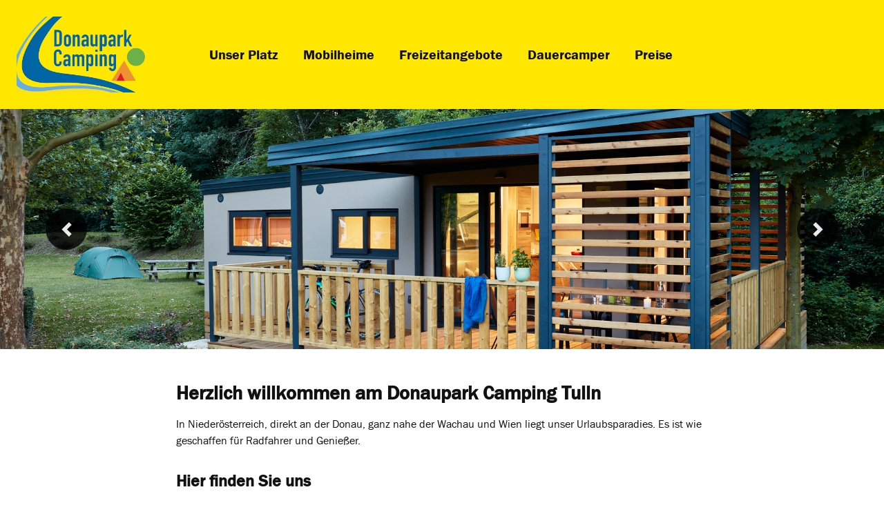

--- FILE ---
content_type: text/html
request_url: https://www.campingtulln.at/app/de
body_size: 1503
content:
<!doctype html> <html data-bind="attr: { 'lang': 'de' }"> <head><base href="/app/"> <title data-bind="text: $root.metaInfo('title')">Donau Camping</title> <meta charset="UTF-8"> <meta name="description" data-bind="attr: { content: $root.metaInfo('description')}"> <meta name="keywords" data-bind="attr: { content: $root.metaInfo('keywords')}"> <meta name="viewport" content="width=device-width,initial-scale=1,maximum-scale=5,shrink-to-fit=no"> <meta http-equiv="X-UA-Compatible" content="ie=edge"> <meta name="apple-mobile-web-app-capable" content="yes"> <meta name="apple-mobile-web-app-title" content="Donau Camping"> <meta name="theme-color" content="#FFF"> <meta name="application-name" content="Donau Camping"> <link rel="apple-touch-icon" sizes="57x57" href="icons/donaupark-camping-apple-touch-icon-57x57.png"> <link rel="apple-touch-icon" sizes="60x60" href="icons/donaupark-camping-apple-touch-icon-60x60.png"> <link rel="apple-touch-icon" sizes="72x72" href="icons/donaupark-camping-apple-touch-icon-72x72.png"> <link rel="apple-touch-icon" sizes="76x76" href="icons/donaupark-camping-apple-touch-icon-76x76.png"> <link rel="apple-touch-icon" sizes="114x114" href="icons/donaupark-camping-apple-touch-icon-114x114.png"> <link rel="apple-touch-icon" sizes="120x120" href="icons/donaupark-camping-apple-touch-icon-120x120.png"> <link rel="apple-touch-icon" sizes="144x144" href="icons/donaupark-camping-apple-touch-icon-144x144.png"> <link rel="apple-touch-icon" sizes="152x152" href="icons/donaupark-camping-apple-touch-icon-152x152.png"> <link rel="apple-touch-icon" sizes="180x180" href="icons/donaupark-camping-apple-touch-icon-180x180.png"> <link rel="icon" type="image/png" sizes="32x32" href="icons/donaupark-camping-favicon-32x32.png"> <link rel="icon" type="image/png" sizes="16x16" href="icons/donaupark-camping-favicon-16x16.png"> <link rel="shortcut icon" href="icons/donaupark-camping-favicon.ico"> <link rel="apple-touch-startup-image" media="(device-width: 320px) and (device-height: 480px) and (-webkit-device-pixel-ratio: 1)" href="icons/donaupark-camping-apple-touch-startup-image-320x460.png"> <link rel="apple-touch-startup-image" media="(device-width: 320px) and (device-height: 480px) and (-webkit-device-pixel-ratio: 2)" href="icons/donaupark-camping-apple-touch-startup-image-640x920.png"> <link rel="apple-touch-startup-image" media="(device-width: 320px) and (device-height: 568px) and (-webkit-device-pixel-ratio: 2)" href="icons/donaupark-camping-apple-touch-startup-image-640x1096.png"> <link rel="apple-touch-startup-image" media="(device-width: 375px) and (device-height: 667px) and (-webkit-device-pixel-ratio: 2)" href="icons/donaupark-camping-apple-touch-startup-image-750x1294.png"> <link rel="apple-touch-startup-image" media="(device-width: 414px) and (device-height: 736px) and (orientation: landscape) and (-webkit-device-pixel-ratio: 3)" href="icons/donaupark-camping-apple-touch-startup-image-1182x2208.png"> <link rel="apple-touch-startup-image" media="(device-width: 414px) and (device-height: 736px) and (orientation: portrait) and (-webkit-device-pixel-ratio: 3)" href="icons/donaupark-camping-apple-touch-startup-image-1242x2148.png"> <link rel="apple-touch-startup-image" media="(device-width: 768px) and (device-height: 1024px) and (orientation: landscape) and (-webkit-device-pixel-ratio: 1)" href="icons/donaupark-camping-apple-touch-startup-image-748x1024.png"> <link rel="apple-touch-startup-image" media="(device-width: 768px) and (device-height: 1024px) and (orientation: portrait) and (-webkit-device-pixel-ratio: 1)" href="icons/donaupark-camping-apple-touch-startup-image-768x1004.png"> <link rel="apple-touch-startup-image" media="(device-width: 768px) and (device-height: 1024px) and (orientation: landscape) and (-webkit-device-pixel-ratio: 2)" href="icons/donaupark-camping-apple-touch-startup-image-1496x2048.png"> <link rel="apple-touch-startup-image" media="(device-width: 768px) and (device-height: 1024px) and (orientation: portrait) and (-webkit-device-pixel-ratio: 2)" href="icons/ideafactory-apple-touch-startup-image-1536x2008.png"> <link rel="manifest" href="app-manifest.json"> <script src="/clientConfig.js"></script> <link href="/app/css/main.081d4ec5ca50940d638f.css" rel="stylesheet"><link href="/app/css/main.047ce430ce8b7f7c4484.css" rel="stylesheet"><link href="/app/css/main.4319d5c52b40b43c0f25.css" rel="stylesheet"><link href="/app/css/main.3bfd1ce19164febd90f5.css" rel="stylesheet"></head> <body data-bind="css: { 'loading-overlay': $root.loading() }"> <div id="notifications-container"> <div id="notifications" data-bind="component: { name: 'notifications', params: { timeout: 10000 } }"></div> </div> <header class="header"> <div class="header__logo"> <a data-bind="reactivePath: $root.localizedPath('')" href="/"><img src="/app/images/donaupark-camping-logo.png" alt="Donaupark Camping Logo"></a> </div> <div class="header__nav"> <!-- ko component:{ name: 'menu'} --><!-- /ko --> </div> <div class="header__language d-none"> <ul class="nav nav-pills nav-pills--language"> <li class="nav-item nav-item--language dropdown"> <a class="nav-link dropdown-toggle" data-toggle="dropdown" href="#" role="button" aria-haspopup="true" aria-expanded="false"> <img data-bind="attr: {src: selectedlanguageImage, alt: language}" src="/app/images/de.png" alt="Deutsch"> <span class="language-txt" data-bind="text: $root.language"></span> </a> <div class="dropdown-menu"> <a class="dropdown-item clickable" data-bind="click: switchLanguage.bind($data, 'de')"> <img src="/app/images/de.png" alt="Deutsch"> <span class="language-txt">DE</span> </a> <a class="dropdown-item clickable" data-bind="click: switchLanguage.bind($data, 'en')"> <img src="/app/images/en.png" alt="Englisch"> <span class="language-txt">EN</span> </a> </div> </li> </ul> </div> </header> <main class="container-fluid" role="main" data-bind="scrollToError: { hasErrors: hasErrors}"> <router></router> </main> <!-- ko component:{ name: 'footer'} --><!-- /ko --> <!-- The Gallery as lightbox dialog, should be a document body child element --> <div id="blueimp-gallery" class="blueimp-gallery" aria-label="image gallery" aria-modal="true" role="dialog"> <div class="slides" aria-live="polite"></div> <h3 class="title">Bild-Beschreibung</h3> <a class="prev" aria-controls="blueimp-gallery" aria-label="previous slide" aria-keyshortcuts="ArrowLeft"></a> <a class="next" aria-controls="blueimp-gallery" aria-label="next slide" aria-keyshortcuts="ArrowRight"></a> <a class="close" aria-controls="blueimp-gallery" aria-label="close" aria-keyshortcuts="Escape"></a> <a class="play-pause" aria-controls="blueimp-gallery" aria-label="play slideshow" aria-keyshortcuts="Space" aria-pressed="false" role="button"></a> <ol class="indicator"></ol> </div> <div class="loading-spinner spinner-border text-primary d-print-none" role="status" data-bind="visible: loading"> <span class="sr-only">Loading...</span> </div> <script type="text/javascript" src="/app/js/runtime.824485a0b53d5c210966.js"></script><script type="text/javascript" src="/app/js/vendors~cd6f0ace.84862653223e4731a63e.js"></script><script type="text/javascript" src="/app/js/vendors~2a42e354.081d4ec5ca50940d638f.js"></script><script type="text/javascript" src="/app/js/vendors~d939e436.c325105b55962f919a9a.js"></script><script type="text/javascript" src="/app/js/vendors~93acefaf.739f145d49f30e2e8b9a.js"></script><script type="text/javascript" src="/app/js/vendors~7d359b94.e0d252890948e9d02837.js"></script><script type="text/javascript" src="/app/js/vendors~b575809c.7b1af981e6be3c8676a8.js"></script><script type="text/javascript" src="/app/js/vendors~70aabc29.047ce430ce8b7f7c4484.js"></script><script type="text/javascript" src="/app/js/vendors~690b702c.92a636fe8ff6ad073ae3.js"></script><script type="text/javascript" src="/app/js/vendors~7777d9b4.1c93f650031398093c7d.js"></script><script type="text/javascript" src="/app/js/vendors~e258e298.6737595054e697f3a7a2.js"></script><script type="text/javascript" src="/app/js/vendors~0a56fd24.2e21d2eef77412c30dae.js"></script><script type="text/javascript" src="/app/js/vendors~f9ca8911.ada125f234ac50323c3d.js"></script><script type="text/javascript" src="/app/js/vendors~3af8bccc.4449aaabfa0556d1f562.js"></script><script type="text/javascript" src="/app/js/vendors~710dc196.4319d5c52b40b43c0f25.js"></script><script type="text/javascript" src="/app/js/vendors~678f84af.38e31588c3cb72f885bf.js"></script><script type="text/javascript" src="/app/js/vendors~1c3a2c3f.93679452335976a97c6c.js"></script><script type="text/javascript" src="/app/js/main~d0ae3f07.3510e31e57e9bfff9e63.js"></script><script type="text/javascript" src="/app/js/main~e2550e02.3bfd1ce19164febd90f5.js"></script></body> </html> 

--- FILE ---
content_type: image/svg+xml
request_url: https://www.campingtulln.at/app/svg/oeamtc-logo.svg
body_size: 4411
content:
<?xml version="1.0" encoding="UTF-8"?>
<svg width="40px" height="40px" viewBox="0 0 40 40" version="1.1" xmlns="http://www.w3.org/2000/svg" xmlns:xlink="http://www.w3.org/1999/xlink">
    <title>logo/oeamtc/eagle/white-border</title>
    <g id="logo/oeamtc/eagle/white-border" stroke="none" stroke-width="1" fill="none" fill-rule="evenodd">
        <path d="M39.6029777,36.0794045 C39.6029777,38.0148883 38.0148883,39.5533499 36.1290323,39.5533499 L3.87096774,39.5533499 C1.93548387,39.5533499 0.397022333,37.9652605 0.397022333,36.0794045 L0.397022333,3.82133995 C0.397022333,1.88585608 1.98511166,0.347394541 3.87096774,0.347394541 L36.1290323,0.347394541 C38.0645161,0.347394541 39.6029777,1.93548387 39.6029777,3.82133995 L39.6029777,36.0794045 Z" id="Path" fill="#FFE700" fill-rule="nonzero"></path>
        <path d="M36.1290323,40 L3.87096774,40 C1.7369727,40 0,38.2630273 0,36.1290323 L0,3.87096774 C0,1.7369727 1.7369727,0 3.87096774,0 L36.1290323,0 C38.2630273,0 40,1.7369727 40,3.87096774 L40,36.1290323 C40,38.2630273 38.2630273,40 36.1290323,40 Z M3.87096774,0.794044665 C2.18362283,0.794044665 0.794044665,2.18362283 0.794044665,3.87096774 L0.794044665,36.1290323 C0.794044665,37.8163772 2.18362283,39.2059553 3.87096774,39.2059553 L36.1290323,39.2059553 C37.8163772,39.2059553 39.2059553,37.8163772 39.2059553,36.1290323 L39.2059553,3.87096774 C39.2059553,2.18362283 37.8163772,0.794044665 36.1290323,0.794044665 C36.1290323,0.794044665 3.87096774,0.794044665 3.87096774,0.794044665 Z" id="Shape" fill="#FFFFFF" fill-rule="nonzero"></path>
        <g id="eagle" transform="translate(4.416873, 4.267990)" fill="#1D1D1B">
            <path d="M0.794044665,15.5831266 C0.794044665,23.7220844 7.39454094,30.3225806 15.5334988,30.3225806 C23.6724566,30.3225806 30.2729529,23.7220844 30.2729529,15.5831266 C30.2729529,7.44416873 23.6724566,0.843672457 15.5334988,0.843672457 C7.39454094,0.843672457 0.794044665,7.44416873 0.794044665,15.5831266 M0,15.5831266 C0,6.99751861 6.94789082,0 15.5831266,0 C24.1687345,0 31.1662531,6.94789082 31.1662531,15.5831266 C31.1662531,24.1687345 24.2183623,31.1662531 15.5831266,31.1662531 C6.94789082,31.1662531 0,24.2183623 0,15.5831266 Z M3.87096774,17.7171216 L4.7146402,17.7171216 L4.7146402,18.1141439 C5.06203474,17.7667494 5.50868486,17.5682382 6.10421836,17.5682382 C6.69975186,17.5682382 7.19602978,17.7667494 7.49379653,18.1141439 L7.49379653,17.7171216 L8.33746898,17.7171216 L8.33746898,18.560794 L7.79156328,18.560794 C8.08933002,19.1066998 8.2382134,19.8014888 8.2382134,20.4962779 C8.2382134,21.9354839 7.74193548,23.4243176 6.05459057,23.4243176 C4.36724566,23.4243176 3.87096774,21.9354839 3.87096774,20.4962779 C3.87096774,19.8014888 3.97022333,19.1066998 4.31761787,18.560794 L3.82133995,18.560794 L3.87096774,17.7171216 L3.87096774,17.7171216 Z M5.50868486,20.5459057 C5.50868486,21.6377171 5.50868486,22.4317618 6.15384615,22.4317618 C6.79900744,22.4317618 6.79900744,21.6377171 6.79900744,20.5459057 C6.79900744,19.4540943 6.79900744,18.6600496 6.15384615,18.6600496 C5.50868486,18.6600496 5.50868486,19.4044665 5.50868486,20.5459057 Z M8.48635236,23.325062 L9.82630273,17.7171216 L11.662531,17.7171216 L12.853598,23.325062 L11.4143921,23.325062 L11.2158809,22.1836228 L9.92555831,22.1836228 L9.67741935,23.325062 L8.48635236,23.325062 Z M10.6203474,18.9081886 L10.1240695,21.191067 L11.0173697,21.191067 L10.6203474,18.9081886 Z M13.3995037,23.325062 L13.3995037,17.7171216 L15.3846154,17.7171216 L15.9801489,20.8436725 L16.7245658,17.7171216 L18.6600496,17.7171216 L18.6600496,23.325062 L17.2208437,23.325062 L17.2208437,19.1563275 L16.2282878,23.325062 L15.3846154,23.325062 L14.4913151,19.057072 L14.4913151,23.325062 L13.3995037,23.325062 L13.3995037,23.325062 Z M19.1563275,18.808933 L19.1563275,17.7171216 L23.1265509,17.7171216 L23.1265509,18.808933 L21.8362283,18.808933 L21.8362283,23.325062 L20.3970223,23.325062 L20.3970223,18.808933 L19.1563275,18.808933 L19.1563275,18.808933 Z M27.2952854,21.3895782 C27.2952854,22.5310174 26.6997519,23.4739454 25.3101737,23.4739454 C23.573201,23.4739454 23.1265509,21.8858561 23.1265509,20.5459057 C23.1265509,19.2059553 23.573201,17.617866 25.3101737,17.617866 C26.6501241,17.617866 27.2952854,18.5111663 27.2952854,19.7022333 L25.955335,19.7022333 C25.955335,19.3052109 25.8560794,18.6600496 25.3598015,18.6600496 C24.764268,18.6600496 24.6650124,19.5037221 24.6650124,20.5459057 C24.6650124,21.5880893 24.764268,22.4317618 25.3598015,22.4317618 C25.8560794,22.4317618 25.955335,21.7866005 25.955335,21.3895782 L27.2952854,21.3895782 Z" id="Shape"></path>
            <path d="M13.3995037,11.4640199 L13.3995037,9.87593052 L13.6972705,9.87593052 L13.6972705,11.4640199 L13.3995037,11.4640199 Z M13.4491315,13.0521092 L13.7468983,13.0521092 L13.7468983,13.8957816 C13.5483871,13.6476427 13.4491315,13.3498759 13.4491315,13.0521092 Z M17.7171216,11.4640199 L17.4193548,11.4640199 L17.4193548,9.87593052 L17.7171216,9.87593052 L17.7171216,11.4640199 Z M17.7171216,13.0521092 C17.6674938,13.3498759 17.5682382,13.6476427 17.4193548,13.8957816 L17.4193548,13.0521092 L17.7171216,13.0521092 Z M15.1364764,11.4640199 L15.1364764,9.87593052 L15.4342432,9.87593052 L15.4342432,11.4640199 L15.1364764,11.4640199 Z M15.4342432,14.9875931 C15.3349876,14.9875931 15.235732,14.9875931 15.1364764,14.9379653 L15.1364764,13.0521092 L15.4342432,13.0521092 C15.4342432,13.0521092 15.4342432,14.9875931 15.4342432,14.9875931 Z M15.7320099,11.4640199 L15.7320099,9.87593052 L16.0297767,9.87593052 L16.0297767,11.4640199 L15.7320099,11.4640199 Z M15.9801489,14.9379653 C15.8808933,14.9379653 15.7816377,14.9875931 15.6823821,14.9875931 L15.6823821,13.0521092 L15.9801489,13.0521092 C15.9801489,13.0521092 15.9801489,14.9379653 15.9801489,14.9379653 Z M16.2779156,11.4640199 L16.2779156,9.87593052 L16.5756824,9.87593052 L16.5756824,11.4640199 L16.2779156,11.4640199 Z M16.5756824,14.7394541 L16.2779156,14.8883375 L16.2779156,13.0521092 L16.5756824,13.0521092 C16.5756824,13.0521092 16.5756824,14.7394541 16.5756824,14.7394541 Z M17.1712159,13.0521092 L17.1712159,14.292804 C17.0719603,14.3920596 16.9727047,14.4913151 16.8734491,14.5409429 L16.8734491,13.0521092 L17.1712159,13.0521092 Z M16.8734491,9.87593052 L17.1712159,9.87593052 L17.1712159,11.4640199 L16.8734491,11.4640199 L16.8734491,9.87593052 Z M14.8387097,13.0521092 L14.8387097,14.8387097 L14.5409429,14.6898263 L14.5409429,13.0521092 C14.5409429,13.0521092 14.8387097,13.0521092 14.8387097,13.0521092 Z M14.5409429,9.87593052 L14.8387097,9.87593052 L14.8387097,11.4640199 L14.5409429,11.4640199 L14.5409429,9.87593052 Z M14.292804,13.0521092 L14.292804,14.5409429 C14.1935484,14.4416873 14.0942928,14.3920596 13.9950372,14.292804 L13.9950372,13.0521092 C13.9950372,13.0521092 14.292804,13.0521092 14.292804,13.0521092 Z M13.9950372,9.87593052 L14.292804,9.87593052 L14.292804,11.4640199 L13.9950372,11.4640199 L13.9950372,9.87593052 Z" id="Shape"></path>
            <polygon id="Path" fill-rule="nonzero" points="16.8734491 4.31761787 17.4193548 2.48138958 16.5756824 2.48138958 16.3771712 3.57320099 15.9305211 3.57320099 16.0297767 2.48138958 15.0868486 2.48138958 15.1861042 3.57320099 14.7394541 3.57320099 14.5409429 2.48138958 13.6972705 2.48138958 14.2431762 4.31761787"></polygon>
            <path d="M28.7344913,12.1091811 C28.7344913,12.1091811 28.7344913,12.4069479 28.2382134,12.7047146 C27.6426799,13.101737 26.6004963,12.853598 26.1538462,12.7543424 C25.0124069,12.5062035 23.2754342,12.0099256 21.9354839,11.6129032 L22.382134,11.0669975 C23.7717122,11.2655087 25.6079404,11.5136476 25.8560794,11.5632754 C26.3523573,11.6129032 27.4937965,11.662531 28.0397022,11.1662531 C28.3870968,10.8188586 28.3870968,10.2233251 28.1389578,9.77667494 C27.7915633,9.23076923 27.3449132,8.88337469 27.3449132,8.88337469 C27.3449132,8.88337469 27.3449132,8.93300248 27.2952854,9.23076923 C27.1960298,9.72704715 26.6501241,9.77667494 26.4516129,9.77667494 C25.8064516,9.87593052 23.573201,9.77667494 22.0347395,9.72704715 L22.2828784,9.08188586 C22.5310174,9.08188586 22.7791563,9.03225806 22.9280397,9.03225806 C23.573201,8.93300248 25.6079404,8.8337469 26.1538462,8.53598015 C26.6997519,8.2382134 26.6997519,7.74193548 26.3523573,7.19602978 C25.955335,6.65012407 25.3598015,6.25310174 25.3598015,6.25310174 C25.3598015,6.25310174 25.4094293,6.50124069 25.4094293,6.69975186 C25.3598015,6.84863524 25.3101737,7.0471464 25.0124069,7.14640199 C24.6650124,7.24565757 22.5310174,7.59305211 21.2406948,7.79156328 L21.3895782,7.14640199 C22.0347395,6.99751861 23.3746898,6.60049628 23.82134,6.40198511 C24.4665012,6.05459057 24.5657568,5.50868486 24.0198511,4.91315136 C23.4243176,4.31761787 22.7791563,4.06947891 22.7791563,4.06947891 C22.7791563,4.06947891 22.9776675,4.26799007 22.9280397,4.7146402 C22.9280397,5.16129032 22.3325062,5.26054591 22.3325062,5.26054591 L20.9925558,5.70719603 L19.5533499,6.20347395 C19.5037221,6.20347395 19.5037221,6.20347395 19.4540943,6.25310174 L19.4044665,6.25310174 C19.2059553,6.35235732 19.1066998,6.60049628 19.1066998,6.74937965 L19.1066998,7.54342432 C19.1066998,8.03970223 18.7593052,8.43672457 18.2133995,8.43672457 L17.866005,8.43672457 C17.4689826,8.43672457 17.2208437,8.28784119 17.1712159,7.89081886 L16.8734491,5.55831266 L17.5186104,4.7146402 L14.292804,4.7146402 C13.9454094,4.7146402 13.6476427,4.91315136 13.5980149,5.16129032 L13.3995037,6.10421836 L13.8957816,6.05459057 C14.044665,6.05459057 14.1935484,6.00496278 14.3424318,6.10421836 C14.4913151,6.20347395 14.5409429,6.40198511 14.5409429,6.50124069 L14.292804,8.03970223 C14.2431762,8.28784119 14.044665,8.43672457 13.7468983,8.43672457 L13.0024814,8.43672457 C12.3573201,8.43672457 12.1091811,8.03970223 12.1091811,7.54342432 L12.1091811,6.74937965 C12.1091811,6.55086849 12.0099256,6.35235732 11.8610422,6.25310174 L8.98263027,5.26054591 C8.98263027,5.26054591 8.38709677,5.11166253 8.38709677,4.7146402 C8.38709677,4.26799007 8.53598015,4.06947891 8.53598015,4.06947891 C8.53598015,4.06947891 7.84119107,4.31761787 7.29528536,4.91315136 C6.74937965,5.50868486 6.79900744,6.05459057 7.49379653,6.40198511 C7.89081886,6.60049628 9.28039702,6.99751861 9.92555831,7.14640199 L10.0744417,7.79156328 C8.73449132,7.59305211 6.65012407,7.29528536 6.30272953,7.14640199 C6.00496278,7.0471464 5.95533499,6.84863524 5.9057072,6.69975186 C5.8560794,6.55086849 5.95533499,6.25310174 5.95533499,6.25310174 C5.95533499,6.25310174 5.3101737,6.65012407 4.96277916,7.19602978 C4.61538462,7.74193548 4.61538462,8.2382134 5.16129032,8.53598015 C5.70719603,8.8337469 7.79156328,8.98263027 8.38709677,9.03225806 C8.53598015,9.03225806 8.78411911,9.08188586 9.03225806,9.08188586 L9.28039702,9.72704715 C7.79156328,9.77667494 5.50868486,9.87593052 4.86352357,9.77667494 C4.66501241,9.72704715 4.1191067,9.72704715 4.01985112,9.23076923 C3.97022333,8.98263027 3.97022333,8.88337469 3.97022333,8.88337469 C3.97022333,8.88337469 3.5235732,9.23076923 3.17617866,9.77667494 C2.9280397,10.1736973 2.9280397,10.8188586 3.27543424,11.1662531 C3.82133995,11.662531 4.96277916,11.5632754 5.45905707,11.5632754 C5.75682382,11.5632754 7.54342432,11.2655087 8.93300248,11.0669975 L9.37965261,11.6129032 C8.03970223,12.0099256 6.30272953,12.5062035 5.16129032,12.7543424 C4.7146402,12.853598 3.72208437,13.101737 3.07692308,12.7047146 C2.63027295,12.4069479 2.58064516,12.1091811 2.58064516,12.1091811 C2.58064516,12.1091811 2.18362283,12.853598 2.382134,13.6972705 C2.58064516,14.5409429 3.42431762,14.5905707 3.77171216,14.6401985 C4.1191067,14.6898263 4.96277916,14.5905707 6.05459057,14.292804 C6.79900744,14.044665 8.28784119,13.4987593 9.47890819,13.0024814 L10.0248139,13.3002481 C9.57816377,13.6476427 7.59305211,15.235732 5.50868486,15.7816377 C5.16129032,15.8808933 5.06203474,15.8808933 5.06203474,15.8808933 C5.06203474,15.8808933 5.45905707,16.3275434 6.35235732,16.3771712 C7.24565757,16.426799 8.03970223,16.0297767 8.58560794,15.7320099 C9.23076923,15.3349876 10.1736973,14.5905707 10.719603,14.1439206 L11.4143921,14.292804 C11.3151365,14.4416873 11.1662531,14.6898263 10.9677419,14.9379653 C10.3225806,15.8808933 9.67741935,16.426799 9.28039702,16.6253102 C9.28039702,16.6253102 10.2233251,16.7741935 10.7692308,16.5756824 C11.2158809,16.3771712 11.5136476,16.17866 11.91067,15.483871 C12.1091811,15.1364764 12.3076923,14.7394541 12.4565757,14.4913151 L13.0521092,14.5905707 L12.2580645,16.5756824 L19.3052109,16.5756824 L18.5111663,14.5905707 L19.1563275,14.4913151 C19.3052109,14.7890819 19.5037221,15.1364764 19.7022333,15.483871 C20.0992556,16.17866 20.3473945,16.3771712 20.8436725,16.5756824 C21.3895782,16.7741935 22.3325062,16.6253102 22.3325062,16.6253102 C21.9354839,16.426799 21.2903226,15.8808933 20.6451613,14.9379653 C20.4466501,14.6898263 20.2977667,14.4913151 20.1985112,14.292804 L20.8933002,14.1439206 C21.439206,14.5905707 22.382134,15.3349876 23.0272953,15.7320099 C23.573201,16.0794045 24.3672457,16.426799 25.2605459,16.3771712 C26.1538462,16.3275434 26.5508685,15.8808933 26.5508685,15.8808933 C26.5508685,15.8808933 26.4516129,15.8312655 26.1042184,15.7816377 C24.0198511,15.235732 22.0347395,13.6476427 21.5880893,13.3002481 L22.133995,13.0024814 C23.325062,13.4987593 24.8138958,14.044665 25.5583127,14.292804 C26.6501241,14.6401985 27.4441687,14.7394541 27.8411911,14.6401985 C28.1885856,14.5905707 29.0322581,14.4913151 29.2307692,13.6972705 C29.1315136,12.853598 28.7344913,12.1091811 28.7344913,12.1091811 L28.7344913,12.1091811 Z M12.2084367,13.3498759 C11.7121588,13.5483871 11.0669975,13.1513648 11.0669975,13.1513648 L10.0248139,12.4565757 L10.8684864,12.0595533 L9.67741935,10.8188586 L10.6203474,10.5707196 L9.77667494,8.8337469 L10.9677419,9.08188586 L10.7692308,7.59305211 C10.719603,7.09677419 10.6203474,6.84863524 10.6203474,6.84863524 C10.6203474,6.84863524 10.7692308,6.89826303 10.9181141,6.99751861 C11.2158809,7.19602978 11.2655087,7.59305211 11.2655087,7.59305211 L11.5632754,9.62779156 L10.5210918,9.4292804 L11.2158809,10.8684864 L10.471464,11.0669975 L11.5632754,12.2084367 L10.9677419,12.5062035 L11.5136476,12.853598 C11.5136476,12.853598 11.7617866,13.0024814 11.91067,13.0521092 C12.1588089,13.1513648 12.6550868,13.101737 12.6550868,13.101737 C12.6550868,13.101737 12.3076923,13.3002481 12.2084367,13.3498759 Z M14.5905707,5.3101737 L14.9875931,5.3101737 C14.8883375,5.35980149 14.8387097,5.40942928 14.8387097,5.50868486 C14.8387097,5.65756824 14.9379653,5.75682382 15.0868486,5.75682382 C15.235732,5.75682382 15.3349876,5.65756824 15.3349876,5.50868486 C15.3349876,5.40942928 15.2853598,5.3101737 15.1861042,5.3101737 L15.5831266,5.3101737 C15.6327543,5.35980149 15.6327543,5.45905707 15.6327543,5.50868486 C15.6327543,5.80645161 15.3846154,6.10421836 15.0372208,6.10421836 C14.7394541,6.10421836 14.4416873,5.8560794 14.4416873,5.50868486 C14.5905707,5.45905707 14.5905707,5.35980149 14.5905707,5.3101737 L14.5905707,5.3101737 Z M18.0148883,12.853598 C18.0148883,14.2431762 16.9230769,15.3349876 15.5334988,15.3349876 C14.1439206,15.3349876 13.0521092,14.2431762 13.0521092,12.853598 L13.0521092,9.57816377 L18.0148883,9.57816377 L18.0148883,12.853598 Z M20.2977667,12.0099256 L21.1414392,12.4069479 L20.0992556,13.101737 C20.0992556,13.101737 19.5037221,13.4491315 18.9578164,13.3002481 C18.8585608,13.2506203 18.560794,13.0024814 18.560794,13.0024814 C18.560794,13.0024814 19.057072,13.0024814 19.3052109,12.9528536 C19.4540943,12.9032258 19.7022333,12.7543424 19.7022333,12.7543424 L20.248139,12.4069479 L19.6526055,12.1091811 L20.7444169,10.9677419 L20,10.7692308 L20.6947891,9.33002481 L19.6526055,9.52853598 L19.9503722,7.49379653 C19.9503722,7.49379653 20,7.14640199 20.2977667,6.89826303 C20.4466501,6.79900744 20.5955335,6.74937965 20.5955335,6.74937965 C20.5955335,6.74937965 20.4962779,6.99751861 20.4466501,7.49379653 L20.248139,8.98263027 L21.439206,8.73449132 L20.5955335,10.471464 L21.5384615,10.719603 L20.2977667,12.0099256 L20.2977667,12.0099256 Z" id="Shape" fill-rule="nonzero"></path>
            <path d="M18.3622829,27.0471464 L20.942928,25.0620347 C20.942928,25.0620347 20.3473945,25.1116625 20.0496278,25.3101737 C19.751861,25.5086849 17.7171216,26.6997519 17.7171216,26.6997519 L17.7171216,25.5583127 C17.7171216,25.5583127 18.8585608,24.9131514 19.057072,24.8138958 C19.3052109,24.7146402 19.751861,24.516129 20.3970223,24.516129 L24.3176179,24.516129 C24.6650124,24.516129 25.3598015,24.516129 26.1042184,24.2679901 C26.1042184,24.2679901 25.8064516,25.3101737 24.7146402,25.4094293 C22.4317618,25.6079404 21.0918114,25.6575682 20.8933002,25.707196 C20.942928,25.8064516 22.2828784,26.0049628 23.0769231,26.1042184 C23.8709677,26.2034739 24.4665012,26.1538462 24.4665012,26.1538462 C24.4665012,26.1538462 24.0198511,27.0471464 22.8287841,26.9478908 C21.6377171,26.8486352 20.1488834,26.6997519 19.7022333,26.6501241 C19.751861,26.6997519 20.2977667,26.9478908 21.0421836,27.1960298 C21.8858561,27.4441687 22.3325062,27.4441687 22.3325062,27.4441687 C22.3325062,27.4441687 21.8362283,28.08933 20.7444169,27.8411911 L18.3622829,27.0471464 L18.3622829,27.0471464 Z M14.2431762,24.6650124 C14.4913151,24.6650124 14.6401985,24.8635236 14.6401985,25.0620347 L14.6401985,28.5359801 C14.6401985,28.7344913 14.4913151,28.9330025 14.2431762,28.9330025 C13.9950372,28.9330025 13.8461538,28.7344913 13.8461538,28.5359801 L13.8461538,25.0620347 C13.8957816,24.8138958 14.044665,24.6650124 14.2431762,24.6650124 Z M16.8238213,24.6650124 C17.0719603,24.6650124 17.2208437,24.8635236 17.2208437,25.0620347 L17.2208437,28.5359801 C17.2208437,28.7344913 17.0719603,28.9330025 16.8238213,28.9330025 C16.5756824,28.9330025 16.426799,28.7344913 16.426799,28.5359801 L16.426799,25.0620347 C16.426799,24.8138958 16.5756824,24.6650124 16.8238213,24.6650124 Z M15.5334988,24.6650124 C15.7816377,24.6650124 15.9305211,24.8635236 15.9305211,25.0620347 L15.9305211,28.5359801 C15.9305211,28.7344913 15.7816377,28.9330025 15.5334988,28.9330025 C15.2853598,28.9330025 15.1364764,28.7344913 15.1364764,28.5359801 L15.1364764,25.0620347 C15.1364764,24.8138958 15.3349876,24.6650124 15.5334988,24.6650124 Z M12.7543424,27.0471464 L10.1736973,25.0620347 C10.1736973,25.0620347 10.7692308,25.1116625 11.0669975,25.3101737 C11.3647643,25.5086849 13.3995037,26.6997519 13.3995037,26.6997519 L13.3995037,25.5583127 C13.3995037,25.5583127 12.2580645,24.9131514 12.0595533,24.8138958 C11.8114144,24.7146402 11.3647643,24.516129 10.719603,24.516129 L6.79900744,24.516129 C6.4516129,24.516129 5.75682382,24.516129 5.01240695,24.2679901 C5.01240695,24.2679901 5.3101737,25.3101737 6.40198511,25.4094293 C8.68486352,25.6079404 10.0248139,25.6575682 10.2233251,25.707196 C10.1736973,25.8064516 8.8337469,26.0049628 8.03970223,26.1042184 C7.24565757,26.2034739 6.65012407,26.1538462 6.65012407,26.1538462 C6.65012407,26.1538462 7.09677419,27.0471464 8.28784119,26.9478908 C9.47890819,26.8486352 10.9677419,26.6997519 11.4143921,26.6501241 C11.3647643,26.6997519 10.8188586,26.9478908 10.0744417,27.1960298 C9.23076923,27.4441687 8.78411911,27.4441687 8.78411911,27.4441687 C8.78411911,27.4441687 9.28039702,28.08933 10.3722084,27.8411911 C11.5136476,27.4441687 12.0099256,27.2952854 12.7543424,27.0471464 L12.7543424,27.0471464 Z" id="Shape"></path>
        </g>
    </g>
</svg>

--- FILE ---
content_type: image/svg+xml
request_url: https://www.campingtulln.at/app/svg/phone.svg
body_size: 374
content:
<?xml version="1.0" encoding="UTF-8"?>
<svg width="14px" height="16px" viewBox="0 0 14 16" version="1.1" xmlns="http://www.w3.org/2000/svg" xmlns:xlink="http://www.w3.org/1999/xlink">
    <title>interface/standalone/classic-phone</title>
    <g id="Symbols" stroke="none" stroke-width="1" fill="none" fill-rule="evenodd">
        <g id="Footer" transform="translate(-339.000000, -313.000000)" fill="#FFFFFF" fill-rule="nonzero">
            <g id="Group-3" transform="translate(333.000000, 163.000000)">
                <g id="phone" transform="translate(2.000000, 147.000000)">
                    <g id="interface/standalone/classic-phone" transform="translate(-4.000000, -3.000000)">
                        <path d="M13.1186727,10.4334132 L11.5191801,6.83052656 C11.3771467,6.51058215 11.0058711,6.35650807 10.6746647,6.4800611 C8.90043553,7.14191858 8.05217785,8.15892334 8.12989171,9.53107538 C8.21590576,11.0497795 9.26516405,12.9631605 10.3648324,14.5516293 L10.6402714,14.941561 C10.7779878,15.132726 10.9153032,15.3178772 11.0504348,15.4956093 L11.3172581,15.8407647 L11.3172581,15.8407647 L11.5750882,16.1636372 C11.6171344,16.2154535 11.6586739,16.2662373 11.6996405,16.3159364 L12.5155263,17.2834592 L12.5155263,17.2834592 L12.9038735,17.7355663 L12.9038735,17.7355663 L13.1791901,18.0479831 C13.2261367,18.1005642 13.2736068,18.1533566 13.3215901,18.2062935 L13.6155675,18.5251155 C14.9154503,19.9095653 16.5484868,21.3014683 18.3352399,21.5274751 C19.9483292,21.7315151 21.1092337,21.0440689 21.8179532,19.4651364 C21.9532717,19.1637321 21.8408061,18.8100972 21.5552121,18.6389097 L18.5561516,16.8412468 C18.434124,16.7681024 18.2914701,16.7356377 18.1492883,16.748654 L16.2871082,16.9191317 C15.8525011,16.9589188 15.4257579,16.7858674 15.1451972,16.4560679 L12.7499792,13.6404861 C12.4276639,13.2616041 12.348747,12.7361347 12.5458602,12.2813562 L13.1209812,10.9544395 C13.1931654,10.7878966 13.1923299,10.5993274 13.1186727,10.4334132 Z" id="Path-171"></path>
                    </g>
                </g>
            </g>
        </g>
    </g>
</svg>

--- FILE ---
content_type: application/javascript
request_url: https://www.campingtulln.at/app/js/main~e2550e02.3bfd1ce19164febd90f5.js
body_size: 7463
content:
(window.webpackJsonp=window.webpackJsonp||[]).push([[1],{1017:function(e,t,n){var i={"./en-dck.json":1018,"./en-dct.json":1019};function a(e){var t=r(e);return n(t)}function r(e){if(!n.o(i,e)){var t=new Error("Cannot find module '"+e+"'");throw t.code="MODULE_NOT_FOUND",t}return i[e]}a.keys=function(){return Object.keys(i)},a.resolve=r,e.exports=a,a.id=1017},1018:function(e){e.exports=JSON.parse('{"translation":{"global":{"pageTitle":" | Donau Camping Klosterneuburg","new":"New","back":"Back","save":"Save","submit":"Submit","cancel":"Cancel","confirm":"Confirm","add":"add","done":"Done","delete":"Delete","ok":"OK","edit":"Edit","next":"next","select":"- choose -","loading":"loading ...","close":"Close","login":"Login","details":"Details","more":"more...","less":"less...","showAll":"show all","showLess":"show less","days":"days","hours":"hours","minutes":"minutes","yes":"yes","no":"no","openingHours":"Opening hours","format":{"dateFormat":"DD.MM.YYYY","dateTimeFormat":"DD.MM.YYYY HH:mm","dateMonthFormat":"MM.YYYY"},"fileUpload":{"noFileText":"Drag files here","button":{"choose":"Choose","change":"Change","clear":"Clear"}}},"page":{"home":{"title":"Campingplatz bei Wien an der Donau mit Stellplätzen & Mobilheimen","description":"Donaupark Camping Klosterneuburg – Campingplatz an der Donau, nur 20 Minuten von Wien. Stellplätze, Mobilheime, gratis WLAN & Restaurant. Ideal für Radfahrer am Donauradweg, Familien & Wien-Besucher.","keywords":"camping klosterneuburg, campingplatz wien, camping niederösterreich, mobilheime klosterneuburg, zeltplatz wien umgebung, camping am donauradweg, radurlaub österreich donau, familienfreundlicher campingplatz"},"camping":{"title":"Stellplätze an der Donau bei Wien | Familiencamping","description":"Camping Klosterneuburg – 100 Stellplätze an der Donau mit Restaurant, Spielplatz & gratis WLAN. Nur 200 m zur Bahn und idealer Ausgangspunkt für Ausflüge nach Wien.","keywords":"camping klosterneuburg, camping an der donau, camping wien umgebung, familiencamping klosterneuburg, mobilheime klosterneuburg, zeltplatz wien umgebung, camping am donauradweg, stadtnahes camping wien, campingplatz niederösterreich, camping mit wlan, camping mit restaurant, radurlaub donau"},"mobile-homes":{"title":"Komfort-Mobilheime mit perfekter Ausstattung","description":"Komfortable Mobilheime in Klosterneuburg – voll ausgestattete Küche, 1–2 Bäder, Holzterrasse & kostenloses WLAN. Nur 200 m zur Bahnverbindung ins Zentrum Wiens. Haustiere nicht erlaubt.","keywords":"mobilheime klosterneuburg, mobilheime camping klosterneuburg, mobilheime wien umgebung, camping mobilheime donau, ferienhaus klosterneuburg, donaupark camping mobilheime, unterkunft mobilheim niederösterreich, familienurlaub mobilheim wien, mobilheime campingplatz an der donau"},"leisure":{"title":"Freizeitangebote rund um Klosterneuburg","description":"Freizeitangebote bei Donaupark Camping Klosterneuburg – mit Ausflugsbus nach Wien, Donau-Radweg, Kultur, Natur und direkter Zuganbindung. Entdecken Sie Vielfalt & Erholung!","keywords":"freizeit camping klosterneuburg, camping donauradweg freizeit, ausflüge ab camping klosterneuburg, camping wien umgebung freizeit, kultur und natur klosterneuburg, radfahren donau camping, freizeitangebote campingplatz klosterneuburg, familienfreizeit wien camping, wandern und radfahren niederösterreich, ausflugsziele camping klosterneuburg"},"permanent-stay":{"title":"Dauercamper mit Wohnwagen","description":"","keywords":""},"prices":{"title":"Preise für Zeltplätze und Mobilheime","description":"Preise & Bedingungen bei Donaupark Camping Klosterneuburg – günstige Stellplatz-Tarife, Mobilheimpreise, keine Stornogebühren & kostenfreie WLAN-Nutzung. Jetzt reservieren!","keywords":"camping klosterneuburg preise, stellplatzpreise camping klosterneuburg, mobilheim preise klosterneuburg, camping wien preise, campingplatz donau tarife, preisliste camping klosterneuburg, günstiger campingplatz wien umgebung, tarife camping niederösterreich, camping klosterneuburg kosten"},"privacy":{"title":"Datenschutzerklärung","description":"Datenschutz bei Camping Klosterneuburg: Wir schützen Ihre Daten – Informationen zu Erhebung, Nutzung, Cookies & Rechten gemäß DSGVO.","keywords":"datenschutz camping klosterneuburg, camping klosterneuburg privacy, dsgvo campingplatz klosterneuburg, datenschutzbestimmungen camping, privacy policy camping klosterneuburg, datensicherheit campingplatz, nutzungsbedingungen camping klosterneuburg, rechtliche hinweise camping klosterneuburg"}},"menu":{"home":"Donaupark Camping","camping":"Our Campsite","permanentStay":"Permanent stay","mobileHomes":"Mobile Homes","leisureFacilities":"Leisure Facilities","prices":"Prices","imprint":{"label":"Imprint","href":"https://www.oeamtc.at/mitgliedschaft/impressum-offenlegung-und-ecg-information-16182254"},"privacy":"Privacy Policy","accessibility":"Accessibility Statement","terms":{"label":"Terms of use","href":"https://www.oeamtc.at/mitgliedschaft/nutzungsbedingungen-fuer-services-der-oeamtc-websites-16186856"}},"prices":{"headline":"Preisliste und Reservierungsbedingungen","pdf":{"label":"Price list 2025","info":"File type: PDF, file size: 7,2 MB","url":"/pdf/PL_Klbg_dt_2025.pdf"},"pitches":{"headline":{"text":"Rates Pitches"},"priceInfo":{"text":"(all prices per night in €)"},"caravans":{"text":"pitches for caravans, motorhomes and tenttrailers"},"lowSeason":{"text":"low season","price":"11,00"},"highSeason":{"text":"high season (July, August)","price":"17,00"},"tentArea":{"text":"tent area (whole season)"},"car":{"text":"by car or motorbike","price":"10,00"},"bicycle":{"text":"by bicycle","price":"7,00"},"persons":{"text":"persons"},"adults":{"text":"adults","price":"11,00"},"children":{"text":"children (till 14 years)","price":"6,00"},"electricity":{"text":"electricity","price":"5,00"},"additionalTent":{"text":"additional tent or car","price":"5,00"},"touristTax":{"text":"local tourist tax (from 15 years)","price":"2,50"},"free":{"text":"FREE"},"wlan":{"text":"Donaupark W-LAN"},"dogs":{"text":"dogs"},"sat":{"text":"SAT-TV"},"discount":{"text":"discounts for persons per night"},"discountOecc":{"text":" 15% for ÖCC or groups from 10 persons"},"discountOeamtc":{"text":"10% for ÖAMTC and DCU"},"bike":{"text":"bike and e-bike rental","price":""},"bikePrices":{"text":"e-bike rent prices","price":""},"fullDay":{"text":"whole day","price":"25,00"},"halfDay":{"text":"half day","price":"12,50"},"tipp":{"text":"special tip:"},"happyland":{"text":"HAPPYLAND - THE ADVENTURE POOL IN KLOSTERNEUBURG","price":""},"happylandLink":{"text":"www.happyland.cc","url":"https://happyland.cc"}},"mobileHomes":{"headline":{"text":"Rates mobile homes"},"info":{"text":"36 m2 with 2 bedrooms & terrace or 20 m2 (for couples)"},"priceInfo":{"text":"(all prices per night in € excl. persons)"},"rent":{"text":"mobile home rent"},"lowSeasonHeadline":{"text":"low season 18.3. - 31.05.2025 & 01.9. - 09.11.2025"},"lowSeason":{"text":"20 m&sup2;","price":"60,00 day"},"lowSeason36":{"text":"36 m&sup2;","price":"80,00 day"},"highSeasonHeadline":{"text":"high season 1.6. - 31.8.2025"},"highSeason":{"text":"20 m&sup2;","price":"80,00 day"},"highSeason36":{"text":"36 m&sup2;","price":"110,00 Tag"},"energyFee":{"text":"energy fee","price":"5,00 day"},"adults":{"text":"adults","price":"11,00 day"},"children":{"text":"children","price":"6,00 day"},"touristTax":{"text":"local tourist tax","price":"2,50 day"},"oneOffPayments":{"text":"one-off payments"},"bedLinien":{"text":"bed linen rental per person","price":"6,00"},"finalCleaning":{"text":"final cleaning","price":"50,00"},"minimumStay":{"text":"minimum stay of 3 nights"},"dogs":{"text":"dogs not allowed"},"cyclist":{"text":"cyclist rate","price":"52,00 per night incl. small breakfast"},"discount":{"text":"Rabatt für ÖAMTC und ÖCC Mitglieder","price":"120,00 für 2 Nächte für die gesamte Familie"}}},"booking":{"email":{"btn":"Book now","subject":"Booking request","body":"Dear Donau Camping Klosterneuburg Team,\\n \\nIch möchte einen Platz buchen:\\n \\nName: \\nFahrzeug (Wohnwagen/Wohnmobil/Auto + Zelt): \\nAnreisedatum: \\nAbreisedatum: \\n \\nUND / ODER\\n \\nIch möchte ein Mobilheim buchen:\\n \\nName: \\nPersonenanzahl: \\nAnreisedatum: \\nAbreisedatum: \\n \\nVielen Dank"}},"footer":{"followUs":"Follow us on","facebook":"Facebook","facebookUrl":"http://www.facebook.com/DonauparkCampingTulln?fref=ts","oeamtc":{"copyright":"&copy; 2024 ÖAMTC. All rights reserved","url":"https://www.oeamtc.at","title":"ÖAMTC"},"contact":{"label":"Contact","street":"Donaulände 76<br>A-3430 Tulln an der Donau","coordinates":"48° 19\'56.3\'\' N<br>16° 4\'21.7\'\' E","phone":{"label":"Phone","text":"++43 2243 25 877","href":"tel:+43224325877"},"fax":{"label":"Fax","text":"++43 2243 25 877 - 13720","href":"tel:+4322432587713720"},"mail":{"label":"E-Mail","text":"campingtulln@oeamtc.at","href":"mailto:campingtulln@oeamtc.at"},"web":{"label":"Website","text":"campklosterneuburg@oeamtc.at","href":"mailto:campklosterneuburg@oeamtc.at"}},"season":{"label":"Season 2025","text":"17. March - 9. November"},"operatingHours":{"label":"Opening Hours","mar":{"label":"March","hours":"08:00 - 12:00  &  14:00 - 17:00"},"apr":{"label":"April","hours":"08:00 - 12:00  &  14:00 - 17:00"},"may":{"label":"May","hours":"08:00 - 12:00  &  14:00 - 18:00"},"jun":{"label":"June","hours":"08:00 - 12:00  &  14:00 - 19:00"},"jul":{"label":"July","hours":"08:00 - 19:00"},"aug":{"label":"August","hours":"08:00 - 19:00"},"sep":{"label":"September","hours":"08:00 - 12:00  &  14:00 - 17:00"},"oct":{"label":"October","hours":"08:00 - 12:00  &  14:00 - 16:00"}}},"error":{"load":{"failed":"Failed to load page.","status":{"404":"Page not found.","500":"Failed to load page due to an internal server error."}}}}}')},1019:function(e){e.exports=JSON.parse('{"translation":{"global":{"pageTitle":" | Donau Camping Tulln","new":"New","back":"Back","save":"Save","submit":"Submit","cancel":"Cancel","confirm":"Confirm","add":"add","done":"Done","delete":"Delete","ok":"OK","edit":"Edit","next":"next","select":"- choose -","loading":"loading ...","close":"Close","login":"Login","details":"Details","more":"more...","less":"less...","showAll":"show all","showLess":"show less","days":"days","hours":"hours","minutes":"minutes","yes":"yes","no":"no","openingHours":"Opening hours","format":{"dateFormat":"DD.MM.YYYY","dateTimeFormat":"DD.MM.YYYY HH:mm","dateMonthFormat":"MM.YYYY"},"fileUpload":{"noFileText":"Drag files here","button":{"choose":"Choose","change":"Change","clear":"Clear"}}},"page":{"home":{"title":"Campingurlaub an der Donau bei Wien mit Stellplätzen & Mobilheimen","description":"Donau Camping Tulln – idyllischer Campingplatz direkt an der Donau bei Wien. Moderne Stellplätze, Mobilheime, Naherholung, Radwege & familienfreundliches Ambiente.","keywords":"camping tulln, campingplatz donau, camping wien umgebung, donaupark camping, mobilheime tulln, stellplätze donau, familiencamping niederösterreich, campingurlaub österreich, donaucamping, radfahren donau"},"camping":{"title":"Stellplätze, Zelte & Mobilheime","description":"Camping Tulln am Donauufer – großzügige Stellplätze & komfortable Mobilheime, direkte Lage am Donauradweg, gratis Zugang zum Aubad, Kinderfreundlich, tierfreundlich & bestens ausgestattet für Familien & Aktivurlauber.","keywords":"camping tulln, camping donaupark, campingplatz tulln, stellplätze tulln, mobilheime tulln, camping wien umgebung, donaucamping, familiencamping niederösterreich, naturcamping, radurlaub donau"},"mobile-homes":{"title":"Komfort-Mobilheime – 2–3 Zimmer, Terrasse & Top-Ausstattung","description":"Komfort-Mobilheime am Donaupark Camping Tulln: 32 m², 2–3 Schlafzimmer, eigene Terrasse, privates Bad & WC, WLAN & Top Lage direkt am Donauradweg. Ideal für Familien & Paare.","keywords":"mobilheime tulln, mobile homes camping tulln, mobilheim donaupark, komfort-mobilheime, ferienhaus tulln, camping mobilhaus, mobile homes niederösterreich, mobilheime an der donau, familien-mobilheim, mobilheim urlaub austria"},"leisure":{"title":"Freizeit & Aktivitäten – Natur, Sport, Erholung","description":"Freizeit & Erholung am Donau Camping Tulln: Entdecke Rad- & Wanderwege, das Aubad, Kultur in Tulln & Wien sowie vielfältige Aktivitäten für Familien, Paare & Naturfreunde direkt an der Donau","keywords":"freizeit camping tulln, aktivurlaub tulln, aubad tulln, rad- & wanderwege donau, familienaktivitäten camping, freizeitangebote donaupark, sport camping tulln, erholung donau, badesee tulln, naturerlebnis camping"},"permanent-stay":{"title":"Dauerstellplätze & Langzeiturlaub","description":"Dauerstellplätze & fixe Mobilheime am Donaupark Camping Tulln – genießen Sie eine feste Adresse inmitten der Natur mit TOP Infrastruktur, direkter Donau- & Radweg-Lage und komfortablen Serviceleistungen.","keywords":"dauerstellplätze tulln, langzeiturlaub camping, permanent stay camping tulln, dauerstellplatz donaupark, langzeitcamping österreich, festplatz tulln, camping langzeit, campingplatz daueraufenthalt, jahresstellplatz tulln, dauerurlaub camping"},"prices":{"title":"Preise für Zeltplätze und Mobilheime","description":"Aktuelle Preise am Donaupark Camping Tulln – faire Tarife für Haupt- & Nebensaison. Stellplätze, Mobilheime & Langzeitaufenthalte mit Top-Service direkt an der Donau bei Wien.","keywords":"campingpreise tulln, camping tulln preise, tarif donaupark camping, preise stellplätze camping, mobilheim tarife tulln, camping tarifübersicht, preisliste donaupark, saisonpreise camping tulln, campingkosten österreich, camping tarif campingtulln.at"},"privacy":{"title":"Datenschutzerklärung","description":"Datenschutz bei Donaupark Camping Tulln: Ihre Daten sind sicher. Lesen Sie unsere Richtlinien zur Datenerhebung, Verarbeitung & Ihren Rechten gemäß DSGVO.","keywords":"datenschutz camping tulln, privacy campingtulln, datenschutzerklärung donaupark, camping tulln daten, camping datenschutz, privacy policy austria, datenschutzrichtlinie camping, personenbezogenen daten camping, DSGVO campingplatz, camping privatsphäre"}},"menu":{"home":"Donaupark Camping","camping":"Our Campsite","permanentStay":"Permanent stay","mobileHomes":"Mobile Homes","leisureFacilities":"Leisure Facilities","prices":"Prices","imprint":{"label":"Imprint","href":"https://www.oeamtc.at/mitgliedschaft/impressum-offenlegung-und-ecg-information-16182254"},"privacy":"Privacy Policy","accessibility":"Accessibility Statement","terms":{"label":"Terms of use","href":"https://www.oeamtc.at/mitgliedschaft/nutzungsbedingungen-fuer-services-der-oeamtc-websites-16186856"}},"prices":{"headline":"Preisliste und Reservierungsbedingungen","pdf":{"label":"Price list 2025","info":"File type: PDF, file size: 5,4 MB","url":"/pdf/PL_Tulln_dt_2025.pdf"},"pitches":{"headline":{"text":"Rates Pitches"},"priceInfo":{"text":"(all prices per night in €)"},"caravans":{"text":"pitches for caravans, motorhomes and tenttrailers"},"lowSeason":{"text":"low season","price":"11,00"},"highSeason":{"text":"high season (July, August)","price":"17,00"},"tentArea":{"text":"tent area (whole season)"},"car":{"text":"by car or motorbike","price":"10,00"},"bicycle":{"text":"by bicycle","price":"7,00"},"persons":{"text":"persons"},"adults":{"text":"adults","price":"11,00"},"children":{"text":"children (till 14 years)","price":"6,00"},"electricity":{"text":"electricity","price":"5,00"},"additionalTent":{"text":"additional tent or car","price":"5,00"},"touristTax":{"text":"local tourist tax (from 15 years)","price":"2,50"},"free":{"text":"FREE"},"wlan":{"text":"W-LAN"},"dogs":{"text":"dogs"},"sat":{"text":"SAT-TV"},"discount":{"text":"discounts for persons per night"},"discountOecc":{"text":" 15% for ÖCC or groups from 10 persons"},"discountOeamtc":{"text":"10% for ÖAMTC and DCU"},"extendedStay":{"text":"extended stay"},"extendedStayInfo":{"text":"(2 persons, night, incl. Pitch & electricity)"},"fourWeeks":{"text":"from 4 weeks","price":"20,00"},"sixWeeks":{"text":"from 6 weeks","price":"18,00"},"bike":{"text":"bike and e-bike rental","price":""},"viennaShuttle":{"text":"Thursdays Vienna shuttle"},"shuttleAdults":{"text":"adults","price":"20,00"},"shuttleChildren":{"text":"children","price":"14,00"}},"mobileHomes":{"headline":{"text":"Rates mobile homes"},"info":{"text":"40 m2 with 2 bedrooms & terrace"},"priceInfo":{"text":"(all prices per night in € excl. persons)"},"rent":{"text":"mobile home rent"},"lowSeasonHeadline":{"text":"low season"},"lowSeason":{"text":"28.3. - 31.5.2025 & 1.9. - 31.10.2025","price":"110,00 day"},"highSeasonHeadline":{"text":"high season"},"highSeason":{"text":"1.6. - 31.8.2025","price":"140,00 day"},"energyFee":{"text":"energy fee","price":"5,00 day"},"adults":{"text":"adults","price":"11,00 day"},"children":{"text":"children","price":"6,00 day"},"touristTax":{"text":"local tourist tax","price":"2,50 day"},"oneOffPayments":{"text":"one-off payments"},"bedLinien":{"text":"bed linen rental per person","price":"6,00"},"finalCleaning":{"text":"final cleaning","price":"50,00"},"minimumStay":{"text":"minimum stay of 4 nights"},"dogs":{"text":"dogs not allowed"},"cyclist":{"text":"cyclist rate","price":"52,00 per night incl. small breakfast"},"discount":{"text":"Rabatt für ÖAMTC und ÖCC Mitglieder","price":"120,00 für 2 Nächte für die gesamte Familie"}}},"booking":{"email":{"btn":"Book now","subject":"Booking request","body":"Dear Donau Camping Tulln Team,\\n \\nIch möchte einen Platz buchen:\\n \\nName: \\nFahrzeug (Wohnwagen/Wohnmobil/Auto + Zelt): \\nAnreisedatum: \\nAbreisedatum: \\n \\nUND / ODER\\n \\nIch möchte ein Mobilheim buchen:\\n \\nName: \\nPersonenanzahl: \\nAnreisedatum: \\nAbreisedatum: \\n \\nVielen Dank"}},"footer":{"followUs":"Follow us on","facebook":"Facebook","facebookUrl":"http://www.facebook.com/DonauparkCampingTulln?fref=ts","oeamtc":{"copyright":"&copy; 2023 ÖAMTC. All rights reserved","url":"https://www.oeamtc.at","title":"ÖAMTC"},"contact":{"label":"Contact","street":"Donaulände 76<br>A-3430 Tulln an der Donau","coordinates":"48° 19\'56.3\'\' N<br>16° 4\'21.7\'\' E","phone":{"label":"Phone","text":"+43 2272 65200-13821","href":"tel:+43227265200-13821"},"fax":{"label":"Fax","text":"+43 2272 65200-13820","href":"tel:+43227265200-13820"},"mail":{"label":"E-Mail","text":"campingtulln@oeamtc.at","href":"mailto:campingtulln@oeamtc.at"},"web":{"label":"Website","text":"www.campingtulln.at","href":"https://www.campingtulln.at"}},"season":{"label":"Season 2025","text":"28. March - 31. October"},"operatingHours":{"label":"Opening Hours","mar":{"label":"March","hours":"08:00 - 12:00  &  14:00 - 17:00"},"apr":{"label":"April","hours":"08:00 - 12:00  &  14:00 - 17:00"},"may":{"label":"May","hours":"08:00 - 12:00  &  14:00 - 18:00"},"jun":{"label":"June","hours":"08:00 - 12:00  &  14:00 - 19:00"},"jul":{"label":"July","hours":"08:00 - 19:00"},"aug":{"label":"August","hours":"08:00 - 19:00"},"sep":{"label":"September","hours":"08:00 - 12:00  &  14:00 - 17:00"},"oct":{"label":"October","hours":"08:00 - 12:00  &  14:00 - 17:00"}}},"error":{"load":{"failed":"Failed to load page.","status":{"404":"Page not found.","500":"Failed to load page due to an internal server error."}}}}}')},1020:function(e,t,n){var i={"./de-dck.json":1021,"./de-dct.json":1022};function a(e){var t=r(e);return n(t)}function r(e){if(!n.o(i,e)){var t=new Error("Cannot find module '"+e+"'");throw t.code="MODULE_NOT_FOUND",t}return i[e]}a.keys=function(){return Object.keys(i)},a.resolve=r,e.exports=a,a.id=1020},1021:function(e){e.exports=JSON.parse('{"translation":{"global":{"pageTitle":" | Donau Camping Klosterneuburg","new":"Neu","back":"Zurück","save":"Speichern","submit":"Abschicken","cancel":"Abbrechen","confirm":"Bestätigen","add":"hinzufügen","done":"Fertig","delete":"Löschen","ok":"OK","edit":"Bearbeiten","next":"Weiter","select":"- bitte auswählen -","loading":"Seite wird geladen ...","close":"Schließen","login":"Login","details":"Details","more":"mehr...","less":"weniger...","showAll":"Alle anzeigen","showLess":"Weniger anzeigen","days":"Tage","hours":"Stunden","minutes":"Minuten","yes":"ja","no":"nein","openingHours":"Öffnungszeiten","format":{"dateFormat":"DD.MM.YYYY","dateTimeFormat":"DD.MM.YYYY HH:mm","dateMonthFormat":"MM.YYYY"},"fileUpload":{"noFileText":"Dateien hier hineinziehen","button":{"choose":"Wählen","change":"Ändern","clear":"Zurücksetzen"}}},"page":{"home":{"title":"Campingplatz bei Wien an der Donau mit Stellplätzen & Mobilheimen","description":"Donaupark Camping Klosterneuburg – Campingplatz an der Donau, nur 20 Minuten von Wien. Stellplätze, Mobilheime, gratis WLAN & Restaurant. Ideal für Radfahrer am Donauradweg, Familien & Wien-Besucher.","keywords":"camping klosterneuburg, campingplatz wien, camping niederösterreich, mobilheime klosterneuburg, zeltplatz wien umgebung, camping am donauradweg, radurlaub österreich donau, familienfreundlicher campingplatz"},"camping":{"title":"Stellplätze an der Donau bei Wien | Familiencamping","description":"Camping Klosterneuburg – 100 Stellplätze an der Donau mit Restaurant, Spielplatz & gratis WLAN. Nur 200 m zur Bahn und idealer Ausgangspunkt für Ausflüge nach Wien.","keywords":"camping klosterneuburg, camping an der donau, camping wien umgebung, familiencamping klosterneuburg, mobilheime klosterneuburg, zeltplatz wien umgebung, camping am donauradweg, stadtnahes camping wien, campingplatz niederösterreich, camping mit wlan, camping mit restaurant, radurlaub donau"},"mobile-homes":{"title":"Komfort-Mobilheime mit perfekter Ausstattung","description":"Komfortable Mobilheime in Klosterneuburg – voll ausgestattete Küche, 1–2 Bäder, Holzterrasse & kostenloses WLAN. Nur 200 m zur Bahnverbindung ins Zentrum Wiens. Haustiere nicht erlaubt.","keywords":"mobilheime klosterneuburg, mobilheime camping klosterneuburg, mobilheime wien umgebung, camping mobilheime donau, ferienhaus klosterneuburg, donaupark camping mobilheime, unterkunft mobilheim niederösterreich, familienurlaub mobilheim wien, mobilheime campingplatz an der donau"},"leisure":{"title":"Freizeitangebote rund um Klosterneuburg","description":"Freizeitangebote bei Donaupark Camping Klosterneuburg – mit Ausflugsbus nach Wien, Donau-Radweg, Kultur, Natur und direkter Zuganbindung. Entdecken Sie Vielfalt & Erholung!","keywords":"freizeit camping klosterneuburg, camping donauradweg freizeit, ausflüge ab camping klosterneuburg, camping wien umgebung freizeit, kultur und natur klosterneuburg, radfahren donau camping, freizeitangebote campingplatz klosterneuburg, familienfreizeit wien camping, wandern und radfahren niederösterreich, ausflugsziele camping klosterneuburg"},"permanent-stay":{"title":"Dauercamper mit Wohnwagen","description":"","keywords":""},"prices":{"title":"Preise für Zeltplätze und Mobilheime","description":"Preise & Bedingungen bei Donaupark Camping Klosterneuburg – günstige Stellplatz-Tarife, Mobilheimpreise, keine Stornogebühren & kostenfreie WLAN-Nutzung. Jetzt reservieren!","keywords":"camping klosterneuburg preise, stellplatzpreise camping klosterneuburg, mobilheim preise klosterneuburg, camping wien preise, campingplatz donau tarife, preisliste camping klosterneuburg, günstiger campingplatz wien umgebung, tarife camping niederösterreich, camping klosterneuburg kosten"},"privacy":{"title":"Datenschutzerklärung","description":"Datenschutz bei Camping Klosterneuburg: Wir schützen Ihre Daten – Informationen zu Erhebung, Nutzung, Cookies & Rechten gemäß DSGVO.","keywords":"datenschutz camping klosterneuburg, camping klosterneuburg privacy, dsgvo campingplatz klosterneuburg, datenschutzbestimmungen camping, privacy policy camping klosterneuburg, datensicherheit campingplatz, nutzungsbedingungen camping klosterneuburg, rechtliche hinweise camping klosterneuburg"}},"menu":{"home":"Donaupark Camping","camping":"Unser Platz","permanentStay":"Dauercamper","mobileHomes":"Mobilheime","leisureFacilities":"Freizeitangebote","prices":"Preise","imprint":{"label":"Impressum","href":"https://www.oeamtc.at/mitgliedschaft/impressum-offenlegung-und-ecg-information-16182254"},"privacy":"Datenschutzerklärung","accessibility":"Barrierefreiheits-Erklärung","terms":{"label":"Nutzungsbedingungen","href":"https://www.oeamtc.at/mitgliedschaft/nutzungsbedingungen-fuer-services-der-oeamtc-websites-16186856"}},"prices":{"headline":"Preisliste und Reservierungsbedingungen","pdf":{"label":"Preisliste 2025","info":"Dateityp: PDF, Dateigröße: 7,2 MB","url":"/pdf/PL_Klbg_dt_2025.pdf"},"pitches":{"headline":{"text":"Preisliste Stellplatz"},"priceInfo":{"text":"(alle Preise pro Nacht in €)"},"caravans":{"text":"Stellplatz für Wohnwagen, Reisemobil und Zeltklappwagen"},"lowSeason":{"text":"Nebensaison","price":"11,00"},"highSeason":{"text":"Hauptsaison (Juni, Juli, August) ","price":"17,00"},"tentArea":{"text":"Zeltareal (ganze Saison)"},"car":{"text":"mit PKW oder Motorrad","price":"10,00"},"bicycle":{"text":"mit Fahrrad","price":"7,00"},"persons":{"text":"Personen"},"adults":{"text":"Erwachsene","price":"11,00"},"children":{"text":"Kinder (bis 14 Jahre)","price":"6,00"},"electricity":{"text":"Strom","price":"5,00"},"additionalTent":{"text":"Zusätzliches Zelt oder PKW","price":"5,00"},"touristTax":{"text":"Ortstaxe (ab 15 Jahren)","price":"2,50"},"free":{"text":"GRATIS"},"wlan":{"text":"Donaupark W-LAN"},"dogs":{"text":"Hunde"},"sat":{"text":"SAT-TV"},"discount":{"text":"Ermäßigung auf die Personengebühr per Nacht"},"discountOecc":{"text":"15% für ÖCC oder Gruppen ab 10 Personen "},"discountOeamtc":{"text":"10% für ÖAMTC und DCU"},"bike":{"text":"Rad, und Top E-Bike Verleih","price":""},"bikePrices":{"text":"E-Bike Verleihpreise","price":""},"fullDay":{"text":"ganzer Tag","price":"25,00"},"halfDay":{"text":"halber Tag","price":"12,50"},"tipp":{"text":"Top-Tipp:"},"happyland":{"text":"HAPPYLAND - DAS ERLEBNISBAD IN KLOSTERNEUBURG","price":""},"happylandLink":{"text":"www.happyland.cc","url":"https://happyland.cc"}},"mobileHomes":{"headline":{"text":"Preisliste Mobilheime"},"info":{"text":"36 m&sup2; mit 2 Schlafzimmern (bis zu 6 Personen durch ausziehbare Couch)<br>20 m&sup2; (bis zu 2 Personen)"},"priceInfo":{"text":"(alle Preise pro Nacht in € exkl. Personen)"},"rent":{"text":"Mobilheimmiete"},"lowSeasonHeadline":{"text":"Nebensaison 18.3. - 31.05.2025 & 01.9. - 09.11.2025"},"lowSeason":{"text":"20 m&sup2;","price":"60,00 Tag"},"lowSeason36":{"text":"36 m&sup2;","price":"80,00 Tag"},"highSeasonHeadline":{"text":"Hauptsaison  1.6. - 31.8.2025"},"highSeason":{"text":"20 m&sup2;","price":"80,00 Tag"},"highSeason36":{"text":"36 m&sup2;","price":"110,00 Tag"},"energyFee":{"text":"Energieabgabe","price":"5,00 Tag"},"adults":{"text":"Erwachsene","price":"11,00 Tag"},"children":{"text":"Kinder","price":"6,00 Tag"},"touristTax":{"text":"Ortstaxe","price":"2,50 Tag"},"oneOffPayments":{"text":"Einmalig"},"bedLinien":{"text":"Miet-Bettwäsche p.P.","price":"6,00"},"finalCleaning":{"text":"Endreinigung","price":"50,00"},"minimumStay":{"text":"3 Tage Mindestaufenthalt"},"dogs":{"text":"Hunde nicht gestattet"},"cyclist":{"text":"Radlertarif","price":"52,00 pro Nacht inklusive kleinem Frühstück"},"discount":{"text":"Rabatt für ÖAMTC und ÖCC Mitglieder","price":"120,00 für 2 Nächte für die gesamte Familie"}}},"booking":{"email":{"btn":"Jetzt buchen","subject":"Buchungsanfrage","body":"Liebes Donau Camping Klosterneuburg Team,\\n \\nIch möchte einen Platz buchen:\\n \\nName: \\nFahrzeug (Wohnwagen/Wohnmobil/Auto + Zelt): \\nAnreisedatum: \\nAbreisedatum: \\n \\nUND / ODER\\n \\nIch möchte ein Mobilheim buchen:\\n \\nName: \\nPersonenanzahl: \\nAnreisedatum: \\nAbreisedatum: \\n \\nVielen Dank"}},"footer":{"followUs":"Folgen Sie uns auf","facebook":"Facebook","facebookUrl":"http://www.facebook.com/DonauparkCampingTulln?fref=ts","oeamtc":{"copyright":"&copy; 2024 ÖAMTC. Alle Rechte vorbehalten","url":"https://www.oeamtc.at","title":"ÖAMTC"},"contact":{"label":"Kontakt","street":"In der Au 1<br>A-3400 Klosterneuburg","coordinates":"N 48° 18’38“<br>E 16° 19’42“","phone":{"label":"Telefon","text":"+43 2243 25 877","href":"tel:+43224325877"},"fax":{"label":"Fax","text":"+43 2243 25 877 - 13720","href":"tel:+4322432587713720"},"mail":{"label":"E-Mail","text":"campklosterneuburg@oeamtc.at","href":"mailto:campklosterneuburg@oeamtc.at"},"web":{"label":"Website","text":"www.campingklosterneuburg.at","href":"https://www.campingklosterneuburg.at/"}},"season":{"label":"Saison 2025","text":"17. März - 9. November"},"operatingHours":{"label":"Öffnungszeiten","mar":{"label":"März","hours":"08:00 - 12:00  &  14:00 - 17:00"},"apr":{"label":"April","hours":"08:00 - 12:00  &  14:00 - 17:00"},"may":{"label":"Mai","hours":"08:00 - 12:00  &  14:00 - 18:00"},"jun":{"label":"Juni","hours":"08:00 - 12:00  &  14:00 - 19:00"},"jul":{"label":"Juli","hours":"08:00 - 19:00"},"aug":{"label":"August","hours":"08:00 - 19:00"},"sep":{"label":"September","hours":"08:00 - 12:00  &  14:00 - 17:00"},"oct":{"label":"Oktober","hours":"08:00 - 12:00  &  14:00 - 16:00"}}},"widget":{"noContent":{"text":"Kein Inhalt gesetzt.","editHere":"Hier editieren"},"modal":{"title":{"label":"Titel","placeholder":"Box-Titel (optional)"},"layout":{"label":"Layout","placeholder":"Seiten Layout wählen"},"collapsible":{"label":"Aufklappbar"},"button":{"add":"Hinzufügen","cancel":"Abbrechen","close":"Schließen","confirm":"Bestätigen"},"file":{"noFileText":"Keine Datei gewählt","button":{"choose":"Wählen","change":"Ändern","clear":"Zurücksetzen"}}},"button":{"add":{"title":"Element hinzufügen"},"edit":{"title":"Element konfigurieren"},"move":{"title":"Element verschieben"},"remove":{"title":"Element entfernen"}},"edit":{"modal":{"close":{"label":"Schließen"},"start":{"label":"Editiermodus aktivieren"},"end":{"label":"Editiermodus beenden"},"active":{"label":"Der Editiermodus ist aktiv."},"inactive":{"label":"Der Editiermodus ist deaktiviert."}}},"widget":{"modal":{"title":"Element","widget":{"placeholder":"Element wählen"},"types":{"widget-container":"Container","widget-richtext":"Text","widget-video":"Video","widget-image":"Bild","widget-gallery":"Bilder-Gallerie","widget-cite":"Zitat","widget-countdown":"Countdown"}}},"placeholder":{"noContent":{"text":"Kein Content-Element selektiert."}},"empty":{"noContent":{"text":"Kein Content-Element selektiert."},"modal":{"title":"Element","widget":{"placeholder":"Element wählen"}}},"page":{"noContent":{"text":"Kein Seiten-Layout gesetzt."},"modal":{"layout":{"label":"Seiten Layout"}}},"container":{"noContent":{"text":"Kein Container-Layout gesetzt."},"button":{"add":{"title":"Zu Container hinzufügen"},"edit":{"title":"Container-Layout anpassen"},"move":{"title":"Container verschieben"},"remove":{"title":"Container entfernen"}},"modal":{"layout":{"label":"Container Layout","options":{"vertical":"Untereinander","2-columns":"2 Spalten","3-columns":"3 Spalten","hero":"Hero","left-column":"Hauptspalte links"}}}},"image":{"noContent":{"text":"Kein Bild konfiguriert."},"error":{"invalidType":"Die hochgeladenen Datei ist kein gültiges Bild."}},"gallery":{"noContent":{"text":"Keine Bilder zugeordnet."},"error":{"invalidType":"Die hochgeladenen Datei ist kein gültiges Bild."}},"video":{"noContent":{"text":"Kein Video konfiguriert."},"unsupported":{"text":"HTML5 Video nicht unterstützt","link":"Video herunterladen"},"error":{"invalidType":"Die hochgeladenen Datei ist kein gültiges Video."}},"richtext":{"noContent":{"text":"Kein Text eingefügt."},"modal":{"body":{"label":"Text"}}},"countdown":{"noContent":{"text":"Kein Countdown eingefügt."},"modal":{"start":{"label":"Startdatum","placeholder":"DD.MM.YYYY"},"end":{"label":"Enddatum","placeholder":"DD.MM.YYYY"},"headline":{"label":"Überschrift","placeholder":"Überschrift eingeben"},"description":{"label":"Text","placeholder":"Beschreibung eingeben"},"linkUrl":{"label":"CTA Link","placeholder":"zB https://ideenwerkstatt.oeamtc.at/idee/neu"},"linkLabel":{"label":"CTA Beschriftung","placeholder":"zB Mach mit!"}},"error":{"invalidType":"Die hochgeladenen Datei ist kein gültiges Bild."}},"cite":{"noContent":{"text":"Kein Zitat eingefügt."},"modal":{"cite":{"label":"Zitat","placeholder":"Zitat einfügen"},"name":{"label":"Name","placeholder":"Namen eingeben"},"image":{"label":"Bild"}},"error":{"invalidType":"Die hochgeladenen Datei ist kein gültiges Bild."}}},"editor":{"success":{"submit":"Erfolgreich gespeichert","delete":"Erfolgreich gelöscht"},"error":{"submit":"Speichern fehlgeschlagen","delete":"Löschen fehlgeschlagen"},"modal":{"delete":{"body":"Wollen Sie diesen Inhalt wirklich löschen?","header":""}}},"validation":{"required":"Dieses Feld ist erforderlich.","min":"Bitte geben Sie einen Wert größer oder gleich {0} ein.","max":"Bitte geben Sie einen Wert kleiner oder gleich {0} ein.","minLength":"Bitte geben Sie mindestens {0} Zeichen ein.","maxLength":"Bitte geben Sie nicht mehr als {0} Zeichen ein.","pattern":"Bitte überprüfen Sie diesen Wert.","step":"Der Wert muss um {0} erhöht werden.","email":"Das ist keine gültige Email-Adresse.","date":"Bitte geben Sie ein gültiges Datum ein.","dateISO":"Bitte geben Sie ein gültiges Datum ein.","number":"Bitte geben Sie eine Zahl ein.","digit":"Bitte geben Sie eine Ziffer ein.","phoneUS":"Bitte geben Sie eine gültige Telefonnummer ein.","equal":"Die Werte müssen übereinstimmen.","notEqual":"Bitte wählen Sie einen anderen Wert.","unique":"Bitte stellen Sie sicher, dass der Wert eindeutig ist.","failed":"Bitte überprüfen Sie Ihre Eingaben"},"error":{"load":{"failed":"Die Seite konnte nicht geladen werden.","status":{"404":"Die Seite konnte nicht gefunden werden.","500":"Beim Laden der Seite ist ein Fehler aufgetreten."}}}}}')},1022:function(e){e.exports=JSON.parse('{"translation":{"global":{"pageTitle":" | Donau Camping Tulln","new":"Neu","back":"Zurück","save":"Speichern","submit":"Abschicken","cancel":"Abbrechen","confirm":"Bestätigen","add":"hinzufügen","done":"Fertig","delete":"Löschen","ok":"OK","edit":"Bearbeiten","next":"Weiter","select":"- bitte auswählen -","loading":"Seite wird geladen ...","close":"Schließen","login":"Login","details":"Details","more":"mehr...","less":"weniger...","showAll":"Alle anzeigen","showLess":"Weniger anzeigen","days":"Tage","hours":"Stunden","minutes":"Minuten","yes":"ja","no":"nein","openingHours":"Öffnungszeiten","format":{"dateFormat":"DD.MM.YYYY","dateTimeFormat":"DD.MM.YYYY HH:mm","dateMonthFormat":"MM.YYYY"},"fileUpload":{"noFileText":"Dateien hier hineinziehen","button":{"choose":"Wählen","change":"Ändern","clear":"Zurücksetzen"}}},"page":{"home":{"title":"Campingurlaub an der Donau bei Wien mit Stellplätzen & Mobilheimen","description":"Donau Camping Tulln – idyllischer Campingplatz direkt an der Donau bei Wien. Moderne Stellplätze, Mobilheime, Naherholung, Radwege & familienfreundliches Ambiente.","keywords":"camping tulln, campingplatz donau, camping wien umgebung, donaupark camping, mobilheime tulln, stellplätze donau, familiencamping niederösterreich, campingurlaub österreich, donaucamping, radfahren donau"},"camping":{"title":"Stellplätze, Zelte & Mobilheime","description":"Camping Tulln am Donauufer – großzügige Stellplätze & komfortable Mobilheime, direkte Lage am Donauradweg, gratis Zugang zum Aubad, Kinderfreundlich, tierfreundlich & bestens ausgestattet für Familien & Aktivurlauber.","keywords":"camping tulln, camping donaupark, campingplatz tulln, stellplätze tulln, mobilheime tulln, camping wien umgebung, donaucamping, familiencamping niederösterreich, naturcamping, radurlaub donau"},"mobile-homes":{"title":"Komfort-Mobilheime – 2–3 Zimmer, Terrasse & Top-Ausstattung","description":"Komfort-Mobilheime am Donaupark Camping Tulln: 32 m², 2–3 Schlafzimmer, eigene Terrasse, privates Bad & WC, WLAN & Top Lage direkt am Donauradweg. Ideal für Familien & Paare.","keywords":"mobilheime tulln, mobile homes camping tulln, mobilheim donaupark, komfort-mobilheime, ferienhaus tulln, camping mobilhaus, mobile homes niederösterreich, mobilheime an der donau, familien-mobilheim, mobilheim urlaub austria"},"leisure":{"title":"Freizeit & Aktivitäten – Natur, Sport, Erholung","description":"Freizeit & Erholung am Donau Camping Tulln: Entdecke Rad- & Wanderwege, das Aubad, Kultur in Tulln & Wien sowie vielfältige Aktivitäten für Familien, Paare & Naturfreunde direkt an der Donau","keywords":"freizeit camping tulln, aktivurlaub tulln, aubad tulln, rad- & wanderwege donau, familienaktivitäten camping, freizeitangebote donaupark, sport camping tulln, erholung donau, badesee tulln, naturerlebnis camping"},"permanent-stay":{"title":"Dauerstellplätze & Langzeiturlaub","description":"Dauerstellplätze & fixe Mobilheime am Donaupark Camping Tulln – genießen Sie eine feste Adresse inmitten der Natur mit TOP Infrastruktur, direkter Donau- & Radweg-Lage und komfortablen Serviceleistungen.","keywords":"dauerstellplätze tulln, langzeiturlaub camping, permanent stay camping tulln, dauerstellplatz donaupark, langzeitcamping österreich, festplatz tulln, camping langzeit, campingplatz daueraufenthalt, jahresstellplatz tulln, dauerurlaub camping"},"prices":{"title":"Preise für Zeltplätze und Mobilheime","description":"Aktuelle Preise am Donaupark Camping Tulln – faire Tarife für Haupt- & Nebensaison. Stellplätze, Mobilheime & Langzeitaufenthalte mit Top-Service direkt an der Donau bei Wien.","keywords":"campingpreise tulln, camping tulln preise, tarif donaupark camping, preise stellplätze camping, mobilheim tarife tulln, camping tarifübersicht, preisliste donaupark, saisonpreise camping tulln, campingkosten österreich, camping tarif campingtulln.at"},"privacy":{"title":"Datenschutzerklärung","description":"Datenschutz bei Donaupark Camping Tulln: Ihre Daten sind sicher. Lesen Sie unsere Richtlinien zur Datenerhebung, Verarbeitung & Ihren Rechten gemäß DSGVO.","keywords":"datenschutz camping tulln, privacy campingtulln, datenschutzerklärung donaupark, camping tulln daten, camping datenschutz, privacy policy austria, datenschutzrichtlinie camping, personenbezogenen daten camping, DSGVO campingplatz, camping privatsphäre"}},"menu":{"home":"Donaupark Camping","camping":"Unser Platz","permanentStay":"Dauercamper","mobileHomes":"Mobilheime","leisureFacilities":"Freizeitangebote","prices":"Preise","imprint":{"label":"Impressum","href":"https://www.oeamtc.at/mitgliedschaft/impressum-offenlegung-und-ecg-information-16182254"},"privacy":"Datenschutzerklärung","accessibility":"Barrierefreiheits-Erklärung","terms":{"label":"Nutzungsbedingungen","href":"https://www.oeamtc.at/mitgliedschaft/nutzungsbedingungen-fuer-services-der-oeamtc-websites-16186856"}},"prices":{"headline":"Preisliste und Reservierungsbedingungen","pdf":{"label":"Preisliste 2025","info":"Dateityp: PDF, Dateigröße: 5,4 MB","url":"/pdf/PL_Tulln_dt_2025.pdf"},"pitches":{"headline":{"text":"Preisliste Stellplatz"},"priceInfo":{"text":"(alle Preise pro Nacht in €)"},"caravans":{"text":"Stellplatz für Wohnwagen, Reisemobil und Zeltklappwagen"},"lowSeason":{"text":"Nebensaison","price":"11,00"},"highSeason":{"text":"Hauptsaison (Juni, Juli, August)","price":"17,00"},"tentArea":{"text":"Zeltareal (ganze Saison)"},"car":{"text":"mit PKW oder Motorrad","price":"10,00"},"bicycle":{"text":"mit Fahrrad","price":"7,00"},"persons":{"text":"Personen"},"adults":{"text":"Erwachsene","price":"11,00"},"children":{"text":"Kinder (bis 14 Jahre)","price":"6,00"},"electricity":{"text":"Strom","price":"5,00"},"additionalTent":{"text":"Zusätzliches Zelt oder PKW","price":"5,00"},"touristTax":{"text":"Ortstaxe (ab 15 Jahren)","price":"2,50"},"free":{"text":"GRATIS"},"wlan":{"text":"W-LAN"},"dogs":{"text":"Hunde"},"sat":{"text":"SAT-TV"},"discount":{"text":"Ermäßigung auf die Personengebühr per Nacht"},"discountOecc":{"text":"15% für ÖCC oder Gruppen ab 10 Personen "},"discountOeamtc":{"text":"10% für ÖAMTC und DCU"},"extendedStay":{"text":"Langzeitaufenthalt"},"extendedStayInfo":{"text":"(2 Personen/Nacht/inkl. Stellplatz & Strom)"},"fourWeeks":{"text":"ab 4 Wochen","price":"20,00"},"sixWeeks":{"text":"ab 6 Wochen","price":"18,00"},"bike":{"text":"Rad & Top E-Bike Verleih","price":""},"viennaShuttle":{"text":"Donnerstag Wien-Shuttlebus"},"shuttleAdults":{"text":"Erwachsene","price":"20,00"},"shuttleChildren":{"text":"Kinder","price":"14,00"}},"mobileHomes":{"headline":{"text":"Preisliste Mobilheime"},"info":{"text":"40m2 mit 2 Schlafzimmern & Terrasse"},"priceInfo":{"text":"(alle Preise in € exkl. Personen)"},"rent":{"text":"Mobilheimmiete"},"lowSeasonHeadline":{"text":"Nebensaison"},"lowSeason":{"text":"28.3. - 31.5.2025 & 1.9. - 31.10.2025","price":"110,00 Tag"},"highSeasonHeadline":{"text":"Hauptsaison "},"highSeason":{"text":"1.6. - 31.8.2025","price":"140,00 Tag"},"energyFee":{"text":"Energieabgabe","price":"5,00 Tag"},"adults":{"text":"Erwachsene","price":"11,00 Tag"},"children":{"text":"Kinder","price":"6,00 Tag"},"touristTax":{"text":"Ortstaxe","price":"2,50 Tag"},"oneOffPayments":{"text":"Einmalig"},"bedLinien":{"text":"Miet-Bettwäsche p.P.","price":"6,00"},"finalCleaning":{"text":"Endreinigung","price":"50,00"},"minimumStay":{"text":"4 Tage Mindestaufenthalt"},"dogs":{"text":"Hunde nicht gestattet"},"cyclist":{"text":"Radlertarif","price":"52,00 pro Nacht inklusive kleinem Frühstück"},"discount":{"text":"Rabatt für ÖAMTC und ÖCC Mitglieder","price":"120,00 für 2 Nächte für die gesamte Familie"}}},"booking":{"email":{"btn":"Jetzt buchen","subject":"Buchungsanfrage","body":"Liebes Donau Camping Tulln Team,\\n \\nIch möchte einen Platz buchen:\\n \\nName: \\nFahrzeug (Wohnwagen/Wohnmobil/Auto + Zelt): \\nAnreisedatum: \\nAbreisedatum: \\n \\nUND / ODER\\n \\nIch möchte ein Mobilheim buchen:\\n \\nName: \\nPersonenanzahl: \\nAnreisedatum: \\nAbreisedatum: \\n \\nVielen Dank"}},"footer":{"followUs":"Folgen Sie uns auf","facebook":"Facebook","facebookUrl":"http://www.facebook.com/DonauparkCampingTulln?fref=ts","oeamtc":{"copyright":"&copy; 2024 ÖAMTC. Alle Rechte vorbehalten","url":"https://www.oeamtc.at","title":"ÖAMTC"},"contact":{"label":"Kontakt","street":"Donaulände 76<br>A-3430 Tulln an der Donau","coordinates":"48° 19\'56.3\'\' N<br>16° 4\'21.7\'\' E","phone":{"label":"Telefon","text":"+43 2272 65200-13821","href":"tel:+43227265200-13821"},"fax":{"label":"Fax","text":"+43 2272 65200-13820","href":"tel:+43227265200-13820"},"mail":{"label":"E-Mail","text":"camptulln@oeamtc.at","href":"mailto:camptulln@oeamtc.at"},"web":{"label":"Website","text":"www.campingtulln.at","href":"https://www.campingtulln.at"}},"season":{"label":"Saison 2025","text":"28. März - 31. Oktober"},"operatingHours":{"label":"Öffnungszeiten","mar":{"label":"März","hours":"08:00 - 12:00  &  14:00 - 17:00"},"apr":{"label":"April","hours":"08:00 - 12:00  &  14:00 - 17:00"},"may":{"label":"Mai","hours":"08:00 - 12:00  &  14:00 - 18:00"},"jun":{"label":"Juni","hours":"08:00 - 12:00  &  14:00 - 19:00"},"jul":{"label":"Juli","hours":"08:00 - 19:00"},"aug":{"label":"August","hours":"08:00 - 19:00"},"sep":{"label":"September","hours":"08:00 - 12:00  &  14:00 - 17:00"},"oct":{"label":"Oktober","hours":"08:00 - 12:00"}}},"widget":{"noContent":{"text":"Kein Inhalt gesetzt.","editHere":"Hier editieren"},"modal":{"title":{"label":"Titel","placeholder":"Box-Titel (optional)"},"layout":{"label":"Layout","placeholder":"Seiten Layout wählen"},"collapsible":{"label":"Aufklappbar"},"button":{"add":"Hinzufügen","cancel":"Abbrechen","close":"Schließen","confirm":"Bestätigen"},"file":{"noFileText":"Keine Datei gewählt","button":{"choose":"Wählen","change":"Ändern","clear":"Zurücksetzen"}}},"button":{"add":{"title":"Element hinzufügen"},"edit":{"title":"Element konfigurieren"},"move":{"title":"Element verschieben"},"remove":{"title":"Element entfernen"}},"edit":{"modal":{"close":{"label":"Schließen"},"start":{"label":"Editiermodus aktivieren"},"end":{"label":"Editiermodus beenden"},"active":{"label":"Der Editiermodus ist aktiv."},"inactive":{"label":"Der Editiermodus ist deaktiviert."}}},"widget":{"modal":{"title":"Element","widget":{"placeholder":"Element wählen"},"types":{"widget-container":"Container","widget-richtext":"Text","widget-video":"Video","widget-image":"Bild","widget-gallery":"Bilder-Gallerie","widget-cite":"Zitat","widget-countdown":"Countdown"}}},"placeholder":{"noContent":{"text":"Kein Content-Element selektiert."}},"empty":{"noContent":{"text":"Kein Content-Element selektiert."},"modal":{"title":"Element","widget":{"placeholder":"Element wählen"}}},"page":{"noContent":{"text":"Kein Seiten-Layout gesetzt."},"modal":{"layout":{"label":"Seiten Layout"}}},"container":{"noContent":{"text":"Kein Container-Layout gesetzt."},"button":{"add":{"title":"Zu Container hinzufügen"},"edit":{"title":"Container-Layout anpassen"},"move":{"title":"Container verschieben"},"remove":{"title":"Container entfernen"}},"modal":{"layout":{"label":"Container Layout","options":{"vertical":"Untereinander","2-columns":"2 Spalten","3-columns":"3 Spalten","hero":"Hero","left-column":"Hauptspalte links"}}}},"image":{"noContent":{"text":"Kein Bild konfiguriert."},"error":{"invalidType":"Die hochgeladenen Datei ist kein gültiges Bild."}},"gallery":{"noContent":{"text":"Keine Bilder zugeordnet."},"error":{"invalidType":"Die hochgeladenen Datei ist kein gültiges Bild."}},"video":{"noContent":{"text":"Kein Video konfiguriert."},"unsupported":{"text":"HTML5 Video nicht unterstützt","link":"Video herunterladen"},"error":{"invalidType":"Die hochgeladenen Datei ist kein gültiges Video."}},"richtext":{"noContent":{"text":"Kein Text eingefügt."},"modal":{"body":{"label":"Text"}}},"countdown":{"noContent":{"text":"Kein Countdown eingefügt."},"modal":{"start":{"label":"Startdatum","placeholder":"DD.MM.YYYY"},"end":{"label":"Enddatum","placeholder":"DD.MM.YYYY"},"headline":{"label":"Überschrift","placeholder":"Überschrift eingeben"},"description":{"label":"Text","placeholder":"Beschreibung eingeben"},"linkUrl":{"label":"CTA Link","placeholder":"zB https://ideenwerkstatt.oeamtc.at/idee/neu"},"linkLabel":{"label":"CTA Beschriftung","placeholder":"zB Mach mit!"}},"error":{"invalidType":"Die hochgeladenen Datei ist kein gültiges Bild."}},"cite":{"noContent":{"text":"Kein Zitat eingefügt."},"modal":{"cite":{"label":"Zitat","placeholder":"Zitat einfügen"},"name":{"label":"Name","placeholder":"Namen eingeben"},"image":{"label":"Bild"}},"error":{"invalidType":"Die hochgeladenen Datei ist kein gültiges Bild."}}},"editor":{"success":{"submit":"Erfolgreich gespeichert","delete":"Erfolgreich gelöscht"},"error":{"submit":"Speichern fehlgeschlagen","delete":"Löschen fehlgeschlagen"},"modal":{"delete":{"body":"Wollen Sie diesen Inhalt wirklich löschen?","header":""}}},"validation":{"required":"Dieses Feld ist erforderlich.","min":"Bitte geben Sie einen Wert größer oder gleich {0} ein.","max":"Bitte geben Sie einen Wert kleiner oder gleich {0} ein.","minLength":"Bitte geben Sie mindestens {0} Zeichen ein.","maxLength":"Bitte geben Sie nicht mehr als {0} Zeichen ein.","pattern":"Bitte überprüfen Sie diesen Wert.","step":"Der Wert muss um {0} erhöht werden.","email":"Das ist keine gültige Email-Adresse.","date":"Bitte geben Sie ein gültiges Datum ein.","dateISO":"Bitte geben Sie ein gültiges Datum ein.","number":"Bitte geben Sie eine Zahl ein.","digit":"Bitte geben Sie eine Ziffer ein.","phoneUS":"Bitte geben Sie eine gültige Telefonnummer ein.","equal":"Die Werte müssen übereinstimmen.","notEqual":"Bitte wählen Sie einen anderen Wert.","unique":"Bitte stellen Sie sicher, dass der Wert eindeutig ist.","failed":"Bitte überprüfen Sie Ihre Eingaben"},"error":{"load":{"failed":"Die Seite konnte nicht geladen werden.","status":{"404":"Die Seite konnte nicht gefunden werden.","500":"Beim Laden der Seite ist ein Fehler aufgetreten."}}}}}')},568:function(e,t,n){}},[[1081,2,15,5,16,13,12,14,9,8,11,17,3,18,6,10,7,4,0]]]);
//# sourceMappingURL=main~e2550e02.3bfd1ce19164febd90f5.js.map

--- FILE ---
content_type: application/javascript
request_url: https://www.campingtulln.at/app/js/vendors~70aabc29.047ce430ce8b7f7c4484.js
body_size: 45266
content:
(window.webpackJsonp=window.webpackJsonp||[]).push([[9],{1054:function(e,t,n){var a,r,i;r=[n(2),n(16),n(1055),n(545),n(1059)],void 0===(i="function"==typeof(a=function(e,t){var n="ko_sortItem",a="ko_sourceIndex",r="ko_sortList",i=e.utils.unwrapObservable,o=e.utils.domData.get,s=e.utils.domData.set,u=t.ui&&t.ui.version,l=u&&u.indexOf("1.6.")&&u.indexOf("1.7.")&&(u.indexOf("1.8.")||"1.8.24"===u),c=function(t,a){e.utils.arrayForEach(t,(function(e){1===e.nodeType&&(s(e,n,a),s(e,"ko_parentList",o(e.parentNode,r)))}))},d=function(t,n){var a,r={},o={};return e.utils.peekObservable(t()).data?(o=i(t()||{}),r[n]=o.data,o.hasOwnProperty("template")&&(r.name=o.template)):r[n]=t(),e.utils.arrayForEach(["afterAdd","afterRender","as","beforeRemove","includeDestroyed","templateEngine","templateOptions","nodes"],(function(t){o.hasOwnProperty(t)?r[t]=o[t]:e.bindingHandlers.sortable.hasOwnProperty(t)&&(r[t]=e.bindingHandlers.sortable[t])})),"foreach"===n&&(r.afterRender?(a=r.afterRender,r.afterRender=function(e,t){c.call(t,e,t),a.call(t,e,t)}):r.afterRender=c),r},f=function(e,t){var n=i(t);if(n)for(var a=0;a<=e;a++)n[a]&&i(n[a]._destroy)&&e++;return e};e.bindingHandlers.sortable={init:function(u,c,p,b,v){var h,g,m=t(u),y=i(c())||{},w=d(c,"foreach"),x={};!function(n,a){var r,i;a?(i=document.getElementById(a))&&(r=new e.templateSources.domElement(i)).text(t.trim(r.text())):t(n).contents().each((function(){this&&1!==this.nodeType&&n.removeChild(this)}))}(u,w.name),t.extend(!0,x,e.bindingHandlers.sortable),y.options&&x.options&&(e.utils.extend(x.options,y.options),delete y.options),e.utils.extend(x,y),x.connectClass&&(e.isObservable(x.allowDrop)||"function"==typeof x.allowDrop)?e.computed({read:function(){var t=i(x.allowDrop),n="function"==typeof t?t.call(this,w.foreach):t;e.utils.toggleDomNodeCssClass(u,x.connectClass,n)},disposeWhenNodeIsRemoved:u},this):e.utils.toggleDomNodeCssClass(u,x.connectClass,x.allowDrop),e.bindingHandlers.template.init(u,(function(){return w}),p,b,v),h=x.options.start,g=x.options.update,x.options.helper||(x.options.helper=function(e,n){return n.is("tr")&&n.children().each((function(){t(this).width(t(this).width())})),n});var C=setTimeout((function(){var c,d=x.options.receive;m.sortable(e.utils.extend(x.options,{start:function(t,n){var r=n.item[0];s(r,a,e.utils.arrayIndexOf(n.item.parent().children(),r)),n.item.find("input:focus").change(),h&&h.apply(this,arguments)},receive:function(e,t){"function"==typeof d&&d.call(this,e,t),(c=o(t.item[0],"ko_dragItem"))&&(c.clone&&(c=c.clone()),x.dragged&&(c=x.dragged.call(this,c,e,t)||c))},update:function(u,d){var p,b,v,h,m,y=d.item[0],C=d.item.parent()[0],E=o(y,n)||c;if(E||t(y).remove(),c=null,E&&this===C||!l&&t.contains(this,C)){if(p=o(y,"ko_parentList"),v=o(y,a),b=o(y.parentNode,r),h=e.utils.arrayIndexOf(d.item.parent().children(),y),w.includeDestroyed||(v=f(v,p),h=f(h,b)),(x.beforeMove||x.afterMove)&&(m={item:E,sourceParent:p,sourceParentNode:p&&d.sender||y.parentNode,sourceIndex:v,targetParent:b,targetIndex:h,cancelDrop:!1},x.beforeMove&&x.beforeMove.call(this,m,u,d)),p?t(p===b?this:d.sender||this).sortable("cancel"):t(y).remove(),m&&m.cancelDrop)return;if(x.hasOwnProperty("strategyMove")&&!1!==x.strategyMove){if(h>=0)if(p)if(p!==b)p.splice(v,1),b.splice(h,0,E),s(y,n,null),d.item.remove();else{var k=i(p);p.valueWillMutate&&p.valueWillMutate(),k.splice(v,1),k.splice(h,0,E),p.valueHasMutated&&p.valueHasMutated()}else b.splice(h,0,E),s(y,n,null),d.item.remove()}else h>=0&&(p&&(p.splice(v,1),e.processAllDeferredBindingUpdates&&e.processAllDeferredBindingUpdates(),e.options&&e.options.deferUpdates&&e.tasks.runEarly()),b.splice(h,0,E)),s(y,n,null);e.processAllDeferredBindingUpdates&&e.processAllDeferredBindingUpdates(),x.afterMove&&x.afterMove.call(this,m,u,d)}g&&g.apply(this,arguments)},connectWith:!!x.connectClass&&"."+x.connectClass})),void 0!==x.isEnabled&&e.computed({read:function(){m.sortable(i(x.isEnabled)?"enable":"disable")},disposeWhenNodeIsRemoved:u})}),0);return e.utils.domNodeDisposal.addDisposeCallback(u,(function(){(m.data("ui-sortable")||m.data("sortable"))&&m.sortable("destroy"),e.utils.toggleDomNodeCssClass(u,x.connectClass,!1),clearTimeout(C)})),{controlsDescendantBindings:!0}},update:function(t,n,a,i,o){var u=d(n,"foreach");s(t,r,u.foreach),e.bindingHandlers.template.update(t,(function(){return u}),a,i,o)},connectClass:"ko_container",allowDrop:!0,afterMove:null,beforeMove:null,options:{}},e.bindingHandlers.draggable={init:function(n,a,r,o,u){var l=i(a())||{},c=l.options||{},f=e.utils.extend({},e.bindingHandlers.draggable.options),p=d(a,"data"),b=l.connectClass||e.bindingHandlers.draggable.connectClass,v=void 0!==l.isEnabled?l.isEnabled:e.bindingHandlers.draggable.isEnabled;return l="data"in l?l.data:l,s(n,"ko_dragItem",l),e.utils.extend(f,c),f.connectToSortable=!!b&&"."+b,t(n).draggable(f),void 0!==v&&e.computed({read:function(){t(n).draggable(i(v)?"enable":"disable")},disposeWhenNodeIsRemoved:n}),e.utils.domNodeDisposal.addDisposeCallback(n,(function(){var e=t(n);(e.data("ui-draggable")||e.data("draggable"))&&e.draggable("destroy")})),e.bindingHandlers.template.init(n,(function(){return p}),r,o,u)},update:function(t,n,a,r,i){var o=d(n,"data");return e.bindingHandlers.template.update(t,(function(){return o}),a,r,i)},connectClass:e.bindingHandlers.sortable.connectClass,options:{helper:"clone"}},e.bindingHandlers.droppable={init:function(a,r,s,u,l){var c=i(r())||{},d=c.options||{},f=e.utils.extend({},e.bindingHandlers.droppable.options),p=void 0!==c.isEnabled?c.isEnabled:e.bindingHandlers.droppable.isEnabled;e.utils.extend(f,d),c="data"in c?c.data:r(),f.drop=function(e,t){var a=o(t.draggable[0],"ko_dragItem")||o(t.draggable[0],n);c(a)},t(a).droppable(f),void 0!==p&&e.computed({read:function(){t(a).droppable(i(p)?"enable":"disable")},disposeWhenNodeIsRemoved:a}),e.utils.domNodeDisposal.addDisposeCallback(a,(function(){var e=t(a);(e.data("ui-droppable")||e.data("droppable"))&&e.droppable("destroy")}))},options:{accept:"*"}}})?a.apply(t,r):a)||(e.exports=i)},1064:function(e,t,n){},2:function(e,t,n){(function(a){var r,i,o;
/*!
 * Knockout JavaScript library v3.5.1
 * (c) The Knockout.js team - http://knockoutjs.com/
 * License: MIT (http://www.opensource.org/licenses/mit-license.php)
 */!function(s){var u=this||(0,eval)("this"),l=u.document,c=u.navigator,d=u.jQuery,f=u.JSON;d||void 0===a||(d=a),function(a){i=[t,n],void 0===(o="function"==typeof(r=a)?r.apply(t,i):r)||(e.exports=o)}((function(e,t){function n(e,t){return(null===e||typeof e in x)&&e===t}function a(e,t){var n;return function(){n||(n=w.a.setTimeout((function(){n=s,e()}),t))}}function r(e,t){var n;return function(){clearTimeout(n),n=w.a.setTimeout(e,t)}}function i(e,t){t&&"change"!==t?"beforeChange"===t?this.pc(e):this.gb(e,t):this.qc(e)}function o(e,t){null!==t&&t.s&&t.s()}function p(e,t){var n=this.qd,a=n[O];a.ra||(this.Qb&&this.mb[t]?(n.uc(t,e,this.mb[t]),this.mb[t]=null,--this.Qb):a.I[t]||n.uc(t,e,a.J?{da:e}:n.$c(e)),e.Ja&&e.gd())}var b,v,h,g,m,y,w=void 0!==e?e:{};w.b=function(e,t){for(var n=e.split("."),a=w,r=0;r<n.length-1;r++)a=a[n[r]];a[n[n.length-1]]=t},w.L=function(e,t,n){e[t]=n},w.version="3.5.1",w.b("version",w.version),w.options={deferUpdates:!1,useOnlyNativeEvents:!1,foreachHidesDestroyed:!1},w.a=function(){function e(e,t){for(var n in e)r.call(e,n)&&t(n,e[n])}function t(e,t){if(t)for(var n in t)r.call(t,n)&&(e[n]=t[n]);return e}function n(e,t){return e.__proto__=t,e}function a(e,t,n,a){var r=e[t].match(m)||[];w.a.D(n.match(m),(function(e){w.a.Na(r,e,a)})),e[t]=r.join(" ")}var r=Object.prototype.hasOwnProperty,i={__proto__:[]}instanceof Array,o="function"==typeof Symbol,p={},b={};p[c&&/Firefox\/2/i.test(c.userAgent)?"KeyboardEvent":"UIEvents"]=["keyup","keydown","keypress"],p.MouseEvents="click dblclick mousedown mouseup mousemove mouseover mouseout mouseenter mouseleave".split(" "),e(p,(function(e,t){if(t.length)for(var n=0,a=t.length;n<a;n++)b[t[n]]=e}));var v,h={propertychange:!0},g=l&&function(){for(var e=3,t=l.createElement("div"),n=t.getElementsByTagName("i");t.innerHTML="\x3c!--[if gt IE "+ ++e+"]><i></i><![endif]--\x3e",n[0];);return 4<e?e:s}(),m=/\S+/g;return{Jc:["authenticity_token",/^__RequestVerificationToken(_.*)?$/],D:function(e,t,n){for(var a=0,r=e.length;a<r;a++)t.call(n,e[a],a,e)},A:"function"==typeof Array.prototype.indexOf?function(e,t){return Array.prototype.indexOf.call(e,t)}:function(e,t){for(var n=0,a=e.length;n<a;n++)if(e[n]===t)return n;return-1},Lb:function(e,t,n){for(var a=0,r=e.length;a<r;a++)if(t.call(n,e[a],a,e))return e[a];return s},Pa:function(e,t){var n=w.a.A(e,t);0<n?e.splice(n,1):0===n&&e.shift()},wc:function(e){var t=[];return e&&w.a.D(e,(function(e){0>w.a.A(t,e)&&t.push(e)})),t},Mb:function(e,t,n){var a=[];if(e)for(var r=0,i=e.length;r<i;r++)a.push(t.call(n,e[r],r));return a},jb:function(e,t,n){var a=[];if(e)for(var r=0,i=e.length;r<i;r++)t.call(n,e[r],r)&&a.push(e[r]);return a},Nb:function(e,t){if(t instanceof Array)e.push.apply(e,t);else for(var n=0,a=t.length;n<a;n++)e.push(t[n]);return e},Na:function(e,t,n){var a=w.a.A(w.a.bc(e),t);0>a?n&&e.push(t):n||e.splice(a,1)},Ba:i,extend:t,setPrototypeOf:n,Ab:i?n:t,P:e,Ga:function(e,t,n){if(!e)return e;var a,i={};for(a in e)r.call(e,a)&&(i[a]=t.call(n,e[a],a,e));return i},Tb:function(e){for(;e.firstChild;)w.removeNode(e.firstChild)},Yb:function(e){for(var t=((e=w.a.la(e))[0]&&e[0].ownerDocument||l).createElement("div"),n=0,a=e.length;n<a;n++)t.appendChild(w.oa(e[n]));return t},Ca:function(e,t){for(var n=0,a=e.length,r=[];n<a;n++){var i=e[n].cloneNode(!0);r.push(t?w.oa(i):i)}return r},va:function(e,t){if(w.a.Tb(e),t)for(var n=0,a=t.length;n<a;n++)e.appendChild(t[n])},Xc:function(e,t){var n=e.nodeType?[e]:e;if(0<n.length){for(var a=n[0],r=a.parentNode,i=0,o=t.length;i<o;i++)r.insertBefore(t[i],a);for(i=0,o=n.length;i<o;i++)w.removeNode(n[i])}},Ua:function(e,t){if(e.length){for(t=8===t.nodeType&&t.parentNode||t;e.length&&e[0].parentNode!==t;)e.splice(0,1);for(;1<e.length&&e[e.length-1].parentNode!==t;)e.length--;if(1<e.length){var n=e[0],a=e[e.length-1];for(e.length=0;n!==a;)e.push(n),n=n.nextSibling;e.push(a)}}return e},Zc:function(e,t){7>g?e.setAttribute("selected",t):e.selected=t},Db:function(e){return null===e||e===s?"":e.trim?e.trim():e.toString().replace(/^[\s\xa0]+|[\s\xa0]+$/g,"")},Ud:function(e,t){return e=e||"",!(t.length>e.length)&&e.substring(0,t.length)===t},vd:function(e,t){if(e===t)return!0;if(11===e.nodeType)return!1;if(t.contains)return t.contains(1!==e.nodeType?e.parentNode:e);if(t.compareDocumentPosition)return 16==(16&t.compareDocumentPosition(e));for(;e&&e!=t;)e=e.parentNode;return!!e},Sb:function(e){return w.a.vd(e,e.ownerDocument.documentElement)},kd:function(e){return!!w.a.Lb(e,w.a.Sb)},R:function(e){return e&&e.tagName&&e.tagName.toLowerCase()},Ac:function(e){return w.onError?function(){try{return e.apply(this,arguments)}catch(e){throw w.onError&&w.onError(e),e}}:e},setTimeout:function(e,t){return setTimeout(w.a.Ac(e),t)},Gc:function(e){setTimeout((function(){throw w.onError&&w.onError(e),e}),0)},B:function(e,t,n){var a=w.a.Ac(n);if(n=h[t],w.options.useOnlyNativeEvents||n||!d)if(n||"function"!=typeof e.addEventListener){if(void 0===e.attachEvent)throw Error("Browser doesn't support addEventListener or attachEvent");var r=function(t){a.call(e,t)},i="on"+t;e.attachEvent(i,r),w.a.K.za(e,(function(){e.detachEvent(i,r)}))}else e.addEventListener(t,a,!1);else v||(v="function"==typeof d(e).on?"on":"bind"),d(e)[v](t,a)},Fb:function(e,t){if(!e||!e.nodeType)throw Error("element must be a DOM node when calling triggerEvent");var n;if(n=!("input"!==w.a.R(e)||!e.type||"click"!=t.toLowerCase())&&("checkbox"==(n=e.type)||"radio"==n),w.options.useOnlyNativeEvents||!d||n)if("function"==typeof l.createEvent){if("function"!=typeof e.dispatchEvent)throw Error("The supplied element doesn't support dispatchEvent");(n=l.createEvent(b[t]||"HTMLEvents")).initEvent(t,!0,!0,u,0,0,0,0,0,!1,!1,!1,!1,0,e),e.dispatchEvent(n)}else if(n&&e.click)e.click();else{if(void 0===e.fireEvent)throw Error("Browser doesn't support triggering events");e.fireEvent("on"+t)}else d(e).trigger(t)},f:function(e){return w.O(e)?e():e},bc:function(e){return w.O(e)?e.v():e},Eb:function(e,t,n){var r;t&&("object"==typeof e.classList?(r=e.classList[n?"add":"remove"],w.a.D(t.match(m),(function(t){r.call(e.classList,t)}))):"string"==typeof e.className.baseVal?a(e.className,"baseVal",t,n):a(e,"className",t,n))},Bb:function(e,t){var n=w.a.f(t);null!==n&&n!==s||(n="");var a=w.h.firstChild(e);!a||3!=a.nodeType||w.h.nextSibling(a)?w.h.va(e,[e.ownerDocument.createTextNode(n)]):a.data=n,w.a.Ad(e)},Yc:function(e,t){if(e.name=t,7>=g)try{var n=e.name.replace(/[&<>'"]/g,(function(e){return"&#"+e.charCodeAt(0)+";"}));e.mergeAttributes(l.createElement("<input name='"+n+"'/>"),!1)}catch(e){}},Ad:function(e){9<=g&&(e=1==e.nodeType?e:e.parentNode).style&&(e.style.zoom=e.style.zoom)},wd:function(e){if(g){var t=e.style.width;e.style.width=0,e.style.width=t}},Pd:function(e,t){e=w.a.f(e),t=w.a.f(t);for(var n=[],a=e;a<=t;a++)n.push(a);return n},la:function(e){for(var t=[],n=0,a=e.length;n<a;n++)t.push(e[n]);return t},Da:function(e){return o?Symbol(e):e},Zd:6===g,$d:7===g,W:g,Lc:function(e,t){for(var n=w.a.la(e.getElementsByTagName("input")).concat(w.a.la(e.getElementsByTagName("textarea"))),a="string"==typeof t?function(e){return e.name===t}:function(e){return t.test(e.name)},r=[],i=n.length-1;0<=i;i--)a(n[i])&&r.push(n[i]);return r},Nd:function(e){return"string"==typeof e&&(e=w.a.Db(e))?f&&f.parse?f.parse(e):new Function("return "+e)():null},hc:function(e,t,n){if(!f||!f.stringify)throw Error("Cannot find JSON.stringify(). Some browsers (e.g., IE < 8) don't support it natively, but you can overcome this by adding a script reference to json2.js, downloadable from http://www.json.org/json2.js");return f.stringify(w.a.f(e),t,n)},Od:function(t,n,a){var r=(a=a||{}).params||{},i=a.includeFields||this.Jc,o=t;if("object"==typeof t&&"form"===w.a.R(t)){o=t.action;for(var s=i.length-1;0<=s;s--)for(var u=w.a.Lc(t,i[s]),c=u.length-1;0<=c;c--)r[u[c].name]=u[c].value}n=w.a.f(n);var d=l.createElement("form");for(var f in d.style.display="none",d.action=o,d.method="post",n)(t=l.createElement("input")).type="hidden",t.name=f,t.value=w.a.hc(w.a.f(n[f])),d.appendChild(t);e(r,(function(e,t){var n=l.createElement("input");n.type="hidden",n.name=e,n.value=t,d.appendChild(n)})),l.body.appendChild(d),a.submitter?a.submitter(d):d.submit(),setTimeout((function(){d.parentNode.removeChild(d)}),0)}}}(),w.b("utils",w.a),w.b("utils.arrayForEach",w.a.D),w.b("utils.arrayFirst",w.a.Lb),w.b("utils.arrayFilter",w.a.jb),w.b("utils.arrayGetDistinctValues",w.a.wc),w.b("utils.arrayIndexOf",w.a.A),w.b("utils.arrayMap",w.a.Mb),w.b("utils.arrayPushAll",w.a.Nb),w.b("utils.arrayRemoveItem",w.a.Pa),w.b("utils.cloneNodes",w.a.Ca),w.b("utils.createSymbolOrString",w.a.Da),w.b("utils.extend",w.a.extend),w.b("utils.fieldsIncludedWithJsonPost",w.a.Jc),w.b("utils.getFormFields",w.a.Lc),w.b("utils.objectMap",w.a.Ga),w.b("utils.peekObservable",w.a.bc),w.b("utils.postJson",w.a.Od),w.b("utils.parseJson",w.a.Nd),w.b("utils.registerEventHandler",w.a.B),w.b("utils.stringifyJson",w.a.hc),w.b("utils.range",w.a.Pd),w.b("utils.toggleDomNodeCssClass",w.a.Eb),w.b("utils.triggerEvent",w.a.Fb),w.b("utils.unwrapObservable",w.a.f),w.b("utils.objectForEach",w.a.P),w.b("utils.addOrRemoveItem",w.a.Na),w.b("utils.setTextContent",w.a.Bb),w.b("unwrap",w.a.f),Function.prototype.bind||(Function.prototype.bind=function(e){var t=this;if(1===arguments.length)return function(){return t.apply(e,arguments)};var n=Array.prototype.slice.call(arguments,1);return function(){var a=n.slice(0);return a.push.apply(a,arguments),t.apply(e,a)}}),w.a.g=new function(){var e,t,n=0,a="__ko__"+(new Date).getTime(),r={};return w.a.W?(e=function(e,t){var i=e[a];if(!i||"null"===i||!r[i]){if(!t)return s;i=e[a]="ko"+n++,r[i]={}}return r[i]},t=function(e){var t=e[a];return!!t&&(delete r[t],e[a]=null,!0)}):(e=function(e,t){var n=e[a];return!n&&t&&(n=e[a]={}),n},t=function(e){return!!e[a]&&(delete e[a],!0)}),{get:function(t,n){var a=e(t,!1);return a&&a[n]},set:function(t,n,a){(t=e(t,a!==s))&&(t[n]=a)},Ub:function(t,n,a){return(t=e(t,!0))[n]||(t[n]=a)},clear:t,Z:function(){return n+++a}}},w.b("utils.domData",w.a.g),w.b("utils.domData.clear",w.a.g.clear),w.a.K=new function(){function e(e,t){var n=w.a.g.get(e,a);return n===s&&t&&(n=[],w.a.g.set(e,a,n)),n}function t(t){if(a=e(t,!1))for(var a=a.slice(0),r=0;r<a.length;r++)a[r](t);w.a.g.clear(t),w.a.K.cleanExternalData(t),i[t.nodeType]&&n(t.childNodes,!0)}function n(e,n){for(var a,r=[],i=0;i<e.length;i++)if((!n||8===e[i].nodeType)&&(t(r[r.length]=a=e[i]),e[i]!==a))for(;i--&&-1==w.a.A(r,e[i]););}var a=w.a.g.Z(),r={1:!0,8:!0,9:!0},i={1:!0,9:!0};return{za:function(t,n){if("function"!=typeof n)throw Error("Callback must be a function");e(t,!0).push(n)},yb:function(t,n){var r=e(t,!1);r&&(w.a.Pa(r,n),0==r.length&&w.a.g.set(t,a,s))},oa:function(e){return w.u.G((function(){r[e.nodeType]&&(t(e),i[e.nodeType]&&n(e.getElementsByTagName("*")))})),e},removeNode:function(e){w.oa(e),e.parentNode&&e.parentNode.removeChild(e)},cleanExternalData:function(e){d&&"function"==typeof d.cleanData&&d.cleanData([e])}}},w.oa=w.a.K.oa,w.removeNode=w.a.K.removeNode,w.b("cleanNode",w.oa),w.b("removeNode",w.removeNode),w.b("utils.domNodeDisposal",w.a.K),w.b("utils.domNodeDisposal.addDisposeCallback",w.a.K.za),w.b("utils.domNodeDisposal.removeDisposeCallback",w.a.K.yb),b=[0,"",""],m={thead:v=[1,"<table>","</table>"],tbody:v,tfoot:v,tr:[2,"<table><tbody>","</tbody></table>"],td:h=[3,"<table><tbody><tr>","</tr></tbody></table>"],th:h,option:g=[1,"<select multiple='multiple'>","</select>"],optgroup:g},y=8>=w.a.W,w.a.ua=function(e,t){var n;if(d){if(d.parseHTML)n=d.parseHTML(e,t)||[];else if((n=d.clean([e],t))&&n[0]){for(var a=n[0];a.parentNode&&11!==a.parentNode.nodeType;)a=a.parentNode;a.parentNode&&a.parentNode.removeChild(a)}}else{(n=t)||(n=l),a=n.parentWindow||n.defaultView||u;var r,i=w.a.Db(e).toLowerCase(),o=n.createElement("div");for(r=(i=i.match(/^(?:\x3c!--.*?--\x3e\s*?)*?<([a-z]+)[\s>]/))&&m[i[1]]||b,i=r[0],r="ignored<div>"+r[1]+e+r[2]+"</div>","function"==typeof a.innerShiv?o.appendChild(a.innerShiv(r)):(y&&n.body.appendChild(o),o.innerHTML=r,y&&o.parentNode.removeChild(o));i--;)o=o.lastChild;n=w.a.la(o.lastChild.childNodes)}return n},w.a.Md=function(e,t){var n=w.a.ua(e,t);return n.length&&n[0].parentElement||w.a.Yb(n)},w.a.fc=function(e,t){if(w.a.Tb(e),null!==(t=w.a.f(t))&&t!==s)if("string"!=typeof t&&(t=t.toString()),d)d(e).html(t);else for(var n=w.a.ua(t,e.ownerDocument),a=0;a<n.length;a++)e.appendChild(n[a])},w.b("utils.parseHtmlFragment",w.a.ua),w.b("utils.setHtml",w.a.fc),w.aa=function(){var e={};return{Xb:function(t){if("function"!=typeof t)throw Error("You can only pass a function to ko.memoization.memoize()");var n=(4294967296*(1+Math.random())|0).toString(16).substring(1)+(4294967296*(1+Math.random())|0).toString(16).substring(1);return e[n]=t,"\x3c!--[ko_memo:"+n+"]--\x3e"},bd:function(t,n){var a=e[t];if(a===s)throw Error("Couldn't find any memo with ID "+t+". Perhaps it's already been unmemoized.");try{return a.apply(null,n||[]),!0}finally{delete e[t]}},cd:function(e,t){var n=[];!function e(t,n){if(t)if(8==t.nodeType)null!=(a=w.aa.Uc(t.nodeValue))&&n.push({ud:t,Kd:a});else if(1==t.nodeType)for(var a=0,r=t.childNodes,i=r.length;a<i;a++)e(r[a],n)}(e,n);for(var a=0,r=n.length;a<r;a++){var i=n[a].ud,o=[i];t&&w.a.Nb(o,t),w.aa.bd(n[a].Kd,o),i.nodeValue="",i.parentNode&&i.parentNode.removeChild(i)}},Uc:function(e){return(e=e.match(/^\[ko_memo\:(.*?)\]$/))?e[1]:null}}}(),w.b("memoization",w.aa),w.b("memoization.memoize",w.aa.Xb),w.b("memoization.unmemoize",w.aa.bd),w.b("memoization.parseMemoText",w.aa.Uc),w.b("memoization.unmemoizeDomNodeAndDescendants",w.aa.cd),w.na=function(){function e(){if(a)for(var e,t=a,r=0;i<a;)if(e=n[i++]){if(i>t){if(5e3<=++r){i=a,w.a.Gc(Error("'Too much recursion' after processing "+r+" task groups."));break}t=a}try{e()}catch(e){w.a.Gc(e)}}}function t(){e(),i=a=n.length=0}var n=[],a=0,r=1,i=0;return{scheduler:u.MutationObserver?function(e){var t=l.createElement("div");return new MutationObserver(e).observe(t,{attributes:!0}),function(){t.classList.toggle("foo")}}(t):l&&"onreadystatechange"in l.createElement("script")?function(e){var t=l.createElement("script");t.onreadystatechange=function(){t.onreadystatechange=null,l.documentElement.removeChild(t),t=null,e()},l.documentElement.appendChild(t)}:function(e){setTimeout(e,0)},zb:function(e){return a||w.na.scheduler(t),n[a++]=e,r++},cancel:function(e){(e-=r-a)>=i&&e<a&&(n[e]=null)},resetForTesting:function(){var e=a-i;return i=a=n.length=0,e},Sd:e}}(),w.b("tasks",w.na),w.b("tasks.schedule",w.na.zb),w.b("tasks.runEarly",w.na.Sd),w.Ta={throttle:function(e,t){e.throttleEvaluation=t;var n=null;return w.$({read:e,write:function(a){clearTimeout(n),n=w.a.setTimeout((function(){e(a)}),t)}})},rateLimit:function(e,t){var n,i,o;"number"==typeof t?n=t:(n=t.timeout,i=t.method),e.Hb=!1,o="function"==typeof i?i:"notifyWhenChangesStop"==i?r:a,e.ub((function(e){return o(e,n,t)}))},deferred:function(e,t){if(!0!==t)throw Error("The 'deferred' extender only accepts the value 'true', because it is not supported to turn deferral off once enabled.");e.Hb||(e.Hb=!0,e.ub((function(t){var n,a=!1;return function(){if(!a){w.na.cancel(n),n=w.na.zb(t);try{a=!0,e.notifySubscribers(s,"dirty")}finally{a=!1}}}})))},notify:function(e,t){e.equalityComparer="always"==t?null:n}};var x={undefined:1,boolean:1,number:1,string:1};w.b("extenders",w.Ta),w.ic=function(e,t,n){this.da=e,this.lc=t,this.mc=n,this.Ib=!1,this.fb=this.Jb=null,w.L(this,"dispose",this.s),w.L(this,"disposeWhenNodeIsRemoved",this.l)},w.ic.prototype.s=function(){this.Ib||(this.fb&&w.a.K.yb(this.Jb,this.fb),this.Ib=!0,this.mc(),this.da=this.lc=this.mc=this.Jb=this.fb=null)},w.ic.prototype.l=function(e){this.Jb=e,w.a.K.za(e,this.fb=this.s.bind(this))},w.T=function(){w.a.Ab(this,C),C.qb(this)};var C={qb:function(e){e.U={change:[]},e.sc=1},subscribe:function(e,t,n){var a=this;n=n||"change";var r=new w.ic(a,t?e.bind(t):e,(function(){w.a.Pa(a.U[n],r),a.hb&&a.hb(n)}));return a.Qa&&a.Qa(n),a.U[n]||(a.U[n]=[]),a.U[n].push(r),r},notifySubscribers:function(e,t){if("change"===(t=t||"change")&&this.Gb(),this.Wa(t)){var n="change"===t&&this.ed||this.U[t].slice(0);try{w.u.xc();for(var a,r=0;a=n[r];++r)a.Ib||a.lc(e)}finally{w.u.end()}}},ob:function(){return this.sc},Dd:function(e){return this.ob()!==e},Gb:function(){++this.sc},ub:function(e){var t,n,a,r,o,s=this,u=w.O(s);s.gb||(s.gb=s.notifySubscribers,s.notifySubscribers=i);var l=e((function(){s.Ja=!1,u&&r===s&&(r=s.nc?s.nc():s());var e=n||o&&s.sb(a,r);o=n=t=!1,e&&s.gb(a=r)}));s.qc=function(e,n){n&&s.Ja||(o=!n),s.ed=s.U.change.slice(0),s.Ja=t=!0,r=e,l()},s.pc=function(e){t||(a=e,s.gb(e,"beforeChange"))},s.rc=function(){o=!0},s.gd=function(){s.sb(a,s.v(!0))&&(n=!0)}},Wa:function(e){return this.U[e]&&this.U[e].length},Bd:function(e){if(e)return this.U[e]&&this.U[e].length||0;var t=0;return w.a.P(this.U,(function(e,n){"dirty"!==e&&(t+=n.length)})),t},sb:function(e,t){return!this.equalityComparer||!this.equalityComparer(e,t)},toString:function(){return"[object Object]"},extend:function(e){var t=this;return e&&w.a.P(e,(function(e,n){var a=w.Ta[e];"function"==typeof a&&(t=a(t,n)||t)})),t}};w.L(C,"init",C.qb),w.L(C,"subscribe",C.subscribe),w.L(C,"extend",C.extend),w.L(C,"getSubscriptionsCount",C.Bd),w.a.Ba&&w.a.setPrototypeOf(C,Function.prototype),w.T.fn=C,w.Qc=function(e){return null!=e&&"function"==typeof e.subscribe&&"function"==typeof e.notifySubscribers},w.b("subscribable",w.T),w.b("isSubscribable",w.Qc),w.S=w.u=function(){function e(e){a.push(n),n=e}function t(){n=a.pop()}var n,a=[],r=0;return{xc:e,end:t,cc:function(e){if(n){if(!w.Qc(e))throw Error("Only subscribable things can act as dependencies");n.od.call(n.pd,e,e.fd||(e.fd=++r))}},G:function(n,a,r){try{return e(),n.apply(a,r||[])}finally{t()}},qa:function(){if(n)return n.o.qa()},Va:function(){if(n)return n.o.Va()},Ya:function(){if(n)return n.Ya},o:function(){if(n)return n.o}}}(),w.b("computedContext",w.S),w.b("computedContext.getDependenciesCount",w.S.qa),w.b("computedContext.getDependencies",w.S.Va),w.b("computedContext.isInitial",w.S.Ya),w.b("computedContext.registerDependency",w.S.cc),w.b("ignoreDependencies",w.Yd=w.u.G);var E=w.a.Da("_latestValue");w.ta=function(e){function t(){return 0<arguments.length?(t.sb(t[E],arguments[0])&&(t.ya(),t[E]=arguments[0],t.xa()),this):(w.u.cc(t),t[E])}return t[E]=e,w.a.Ba||w.a.extend(t,w.T.fn),w.T.fn.qb(t),w.a.Ab(t,k),w.options.deferUpdates&&w.Ta.deferred(t,!0),t};var k={equalityComparer:n,v:function(){return this[E]},xa:function(){this.notifySubscribers(this[E],"spectate"),this.notifySubscribers(this[E])},ya:function(){this.notifySubscribers(this[E],"beforeChange")}};w.a.Ba&&w.a.setPrototypeOf(k,w.T.fn);var T=w.ta.Ma="__ko_proto__";k[T]=w.ta,w.O=function(e){if((e="function"==typeof e&&e[T])&&e!==k[T]&&e!==w.o.fn[T])throw Error("Invalid object that looks like an observable; possibly from another Knockout instance");return!!e},w.Za=function(e){return"function"==typeof e&&(e[T]===k[T]||e[T]===w.o.fn[T]&&e.Nc)},w.b("observable",w.ta),w.b("isObservable",w.O),w.b("isWriteableObservable",w.Za),w.b("isWritableObservable",w.Za),w.b("observable.fn",k),w.L(k,"peek",k.v),w.L(k,"valueHasMutated",k.xa),w.L(k,"valueWillMutate",k.ya),w.Ha=function(e){if("object"!=typeof(e=e||[])||!("length"in e))throw Error("The argument passed when initializing an observable array must be an array, or null, or undefined.");return e=w.ta(e),w.a.Ab(e,w.Ha.fn),e.extend({trackArrayChanges:!0})},w.Ha.fn={remove:function(e){for(var t=this.v(),n=[],a="function"!=typeof e||w.O(e)?function(t){return t===e}:e,r=0;r<t.length;r++){var i=t[r];if(a(i)){if(0===n.length&&this.ya(),t[r]!==i)throw Error("Array modified during remove; cannot remove item");n.push(i),t.splice(r,1),r--}}return n.length&&this.xa(),n},removeAll:function(e){if(e===s){var t=this.v(),n=t.slice(0);return this.ya(),t.splice(0,t.length),this.xa(),n}return e?this.remove((function(t){return 0<=w.a.A(e,t)})):[]},destroy:function(e){var t=this.v(),n="function"!=typeof e||w.O(e)?function(t){return t===e}:e;this.ya();for(var a=t.length-1;0<=a;a--){var r=t[a];n(r)&&(r._destroy=!0)}this.xa()},destroyAll:function(e){return e===s?this.destroy((function(){return!0})):e?this.destroy((function(t){return 0<=w.a.A(e,t)})):[]},indexOf:function(e){var t=this();return w.a.A(t,e)},replace:function(e,t){var n=this.indexOf(e);0<=n&&(this.ya(),this.v()[n]=t,this.xa())},sorted:function(e){var t=this().slice(0);return e?t.sort(e):t.sort()},reversed:function(){return this().slice(0).reverse()}},w.a.Ba&&w.a.setPrototypeOf(w.Ha.fn,w.ta.fn),w.a.D("pop push reverse shift sort splice unshift".split(" "),(function(e){w.Ha.fn[e]=function(){var t=this.v();this.ya(),this.zc(t,e,arguments);var n=t[e].apply(t,arguments);return this.xa(),n===t?this:n}})),w.a.D(["slice"],(function(e){w.Ha.fn[e]=function(){var t=this();return t[e].apply(t,arguments)}})),w.Pc=function(e){return w.O(e)&&"function"==typeof e.remove&&"function"==typeof e.push},w.b("observableArray",w.Ha),w.b("isObservableArray",w.Pc),w.Ta.trackArrayChanges=function(e,t){function n(){function t(){if(l){var t,n=[].concat(e.v()||[]);e.Wa("arrayChange")&&((!u||1<l)&&(u=w.a.Pb(i,n,e.Ob)),t=u),i=n,u=null,l=0,t&&t.length&&e.notifySubscribers(t,"arrayChange")}}o?t():(o=!0,r=e.subscribe((function(){++l}),null,"spectate"),i=[].concat(e.v()||[]),u=null,a=e.subscribe(t))}if(e.Ob={},t&&"object"==typeof t&&w.a.extend(e.Ob,t),e.Ob.sparse=!0,!e.zc){var a,r,i,o=!1,u=null,l=0,c=e.Qa,d=e.hb;e.Qa=function(t){c&&c.call(e,t),"arrayChange"===t&&n()},e.hb=function(t){d&&d.call(e,t),"arrayChange"!==t||e.Wa("arrayChange")||(a&&a.s(),r&&r.s(),r=a=null,o=!1,i=s)},e.zc=function(e,t,n){function a(e,t,n){return r[r.length]={status:e,value:t,index:n}}if(o&&!l){var r=[],i=e.length,s=n.length,c=0;switch(t){case"push":c=i;case"unshift":for(t=0;t<s;t++)a("added",n[t],c+t);break;case"pop":c=i-1;case"shift":i&&a("deleted",e[c],c);break;case"splice":t=Math.min(Math.max(0,0>n[0]?i+n[0]:n[0]),i),i=1===s?i:Math.min(t+(n[1]||0),i),s=t+s-2,c=Math.max(i,s);for(var d=[],f=[],p=2;t<c;++t,++p)t<i&&f.push(a("deleted",e[t],t)),t<s&&d.push(a("added",n[p],t));w.a.Kc(f,d);break;default:return}u=r}}}};var O=w.a.Da("_state");w.o=w.$=function(e,t,n){function a(){if(0<arguments.length){if("function"!=typeof r)throw Error("Cannot write a value to a ko.computed unless you specify a 'write' option. If you wish to read the current value, don't pass any parameters.");return r.apply(i.nb,arguments),this}return i.ra||w.u.cc(a),(i.ka||i.J&&a.Xa())&&a.ha(),i.X}if("object"==typeof e?n=e:(n=n||{},e&&(n.read=e)),"function"!=typeof n.read)throw Error("Pass a function that returns the value of the ko.computed");var r=n.write,i={X:s,sa:!0,ka:!0,rb:!1,jc:!1,ra:!1,wb:!1,J:!1,Wc:n.read,nb:t||n.owner,l:n.disposeWhenNodeIsRemoved||n.l||null,Sa:n.disposeWhen||n.Sa,Rb:null,I:{},V:0,Ic:null};return a[O]=i,a.Nc="function"==typeof r,w.a.Ba||w.a.extend(a,w.T.fn),w.T.fn.qb(a),w.a.Ab(a,_),n.pure?(i.wb=!0,i.J=!0,w.a.extend(a,D)):n.deferEvaluation&&w.a.extend(a,A),w.options.deferUpdates&&w.Ta.deferred(a,!0),i.l&&(i.jc=!0,i.l.nodeType||(i.l=null)),i.J||n.deferEvaluation||a.ha(),i.l&&a.ja()&&w.a.K.za(i.l,i.Rb=function(){a.s()}),a};var _={equalityComparer:n,qa:function(){return this[O].V},Va:function(){var e=[];return w.a.P(this[O].I,(function(t,n){e[n.Ka]=n.da})),e},Vb:function(e){if(!this[O].V)return!1;var t=this.Va();return-1!==w.a.A(t,e)||!!w.a.Lb(t,(function(t){return t.Vb&&t.Vb(e)}))},uc:function(e,t,n){if(this[O].wb&&t===this)throw Error("A 'pure' computed must not be called recursively");this[O].I[e]=n,n.Ka=this[O].V++,n.La=t.ob()},Xa:function(){var e,t,n=this[O].I;for(e in n)if(Object.prototype.hasOwnProperty.call(n,e)&&(t=n[e],this.Ia&&t.da.Ja||t.da.Dd(t.La)))return!0},Jd:function(){this.Ia&&!this[O].rb&&this.Ia(!1)},ja:function(){var e=this[O];return e.ka||0<e.V},Rd:function(){this.Ja?this[O].ka&&(this[O].sa=!0):this.Hc()},$c:function(e){if(e.Hb){var t=e.subscribe(this.Jd,this,"dirty"),n=e.subscribe(this.Rd,this);return{da:e,s:function(){t.s(),n.s()}}}return e.subscribe(this.Hc,this)},Hc:function(){var e=this,t=e.throttleEvaluation;t&&0<=t?(clearTimeout(this[O].Ic),this[O].Ic=w.a.setTimeout((function(){e.ha(!0)}),t)):e.Ia?e.Ia(!0):e.ha(!0)},ha:function(e){var t=this[O],n=t.Sa,a=!1;if(!t.rb&&!t.ra){if(t.l&&!w.a.Sb(t.l)||n&&n()){if(!t.jc)return void this.s()}else t.jc=!1;t.rb=!0;try{a=this.zd(e)}finally{t.rb=!1}return a}},zd:function(e){var t=this[O],n=!1,a=t.wb?s:!t.V;n={qd:this,mb:t.I,Qb:t.V},w.u.xc({pd:n,od:p,o:this,Ya:a}),t.I={},t.V=0;var r=this.yd(t,n);return t.V?n=this.sb(t.X,r):(this.s(),n=!0),n&&(t.J?this.Gb():this.notifySubscribers(t.X,"beforeChange"),t.X=r,this.notifySubscribers(t.X,"spectate"),!t.J&&e&&this.notifySubscribers(t.X),this.rc&&this.rc()),a&&this.notifySubscribers(t.X,"awake"),n},yd:function(e,t){try{var n=e.Wc;return e.nb?n.call(e.nb):n()}finally{w.u.end(),t.Qb&&!e.J&&w.a.P(t.mb,o),e.sa=e.ka=!1}},v:function(e){var t=this[O];return(t.ka&&(e||!t.V)||t.J&&this.Xa())&&this.ha(),t.X},ub:function(e){w.T.fn.ub.call(this,e),this.nc=function(){return this[O].J||(this[O].sa?this.ha():this[O].ka=!1),this[O].X},this.Ia=function(e){this.pc(this[O].X),this[O].ka=!0,e&&(this[O].sa=!0),this.qc(this,!e)}},s:function(){var e=this[O];!e.J&&e.I&&w.a.P(e.I,(function(e,t){t.s&&t.s()})),e.l&&e.Rb&&w.a.K.yb(e.l,e.Rb),e.I=s,e.V=0,e.ra=!0,e.sa=!1,e.ka=!1,e.J=!1,e.l=s,e.Sa=s,e.Wc=s,this.Nc||(e.nb=s)}},D={Qa:function(e){var t=this,n=t[O];if(!n.ra&&n.J&&"change"==e){if(n.J=!1,n.sa||t.Xa())n.I=null,n.V=0,t.ha()&&t.Gb();else{var a=[];w.a.P(n.I,(function(e,t){a[t.Ka]=e})),w.a.D(a,(function(e,a){var r=n.I[e],i=t.$c(r.da);i.Ka=a,i.La=r.La,n.I[e]=i})),t.Xa()&&t.ha()&&t.Gb()}n.ra||t.notifySubscribers(n.X,"awake")}},hb:function(e){var t=this[O];t.ra||"change"!=e||this.Wa("change")||(w.a.P(t.I,(function(e,n){n.s&&(t.I[e]={da:n.da,Ka:n.Ka,La:n.La},n.s())})),t.J=!0,this.notifySubscribers(s,"asleep"))},ob:function(){var e=this[O];return e.J&&(e.sa||this.Xa())&&this.ha(),w.T.fn.ob.call(this)}},A={Qa:function(e){"change"!=e&&"beforeChange"!=e||this.v()}};w.a.Ba&&w.a.setPrototypeOf(_,w.T.fn);var F=w.ta.Ma;_[F]=w.o,w.Oc=function(e){return"function"==typeof e&&e[F]===_[F]},w.Fd=function(e){return w.Oc(e)&&e[O]&&e[O].wb},w.b("computed",w.o),w.b("dependentObservable",w.o),w.b("isComputed",w.Oc),w.b("isPureComputed",w.Fd),w.b("computed.fn",_),w.L(_,"peek",_.v),w.L(_,"dispose",_.s),w.L(_,"isActive",_.ja),w.L(_,"getDependenciesCount",_.qa),w.L(_,"getDependencies",_.Va),w.xb=function(e,t){return"function"==typeof e?w.o(e,t,{pure:!0}):((e=w.a.extend({},e)).pure=!0,w.o(e,t))},w.b("pureComputed",w.xb),function(){function e(n,a,r){if(r=r||new t,"object"!=typeof(n=a(n))||null===n||n===s||n instanceof RegExp||n instanceof Date||n instanceof String||n instanceof Number||n instanceof Boolean)return n;var i=n instanceof Array?[]:{};return r.save(n,i),function(e,t){if(e instanceof Array){for(var n=0;n<e.length;n++)t(n);"function"==typeof e.toJSON&&t("toJSON")}else for(n in e)t(n)}(n,(function(t){var o=a(n[t]);switch(typeof o){case"boolean":case"number":case"string":case"function":i[t]=o;break;case"object":case"undefined":var u=r.get(o);i[t]=u!==s?u:e(o,a,r)}})),i}function t(){this.keys=[],this.values=[]}w.ad=function(t){if(0==arguments.length)throw Error("When calling ko.toJS, pass the object you want to convert.");return e(t,(function(e){for(var t=0;w.O(e)&&10>t;t++)e=e();return e}))},w.toJSON=function(e,t,n){return e=w.ad(e),w.a.hc(e,t,n)},t.prototype={constructor:t,save:function(e,t){var n=w.a.A(this.keys,e);0<=n?this.values[n]=t:(this.keys.push(e),this.values.push(t))},get:function(e){return 0<=(e=w.a.A(this.keys,e))?this.values[e]:s}}}(),w.b("toJS",w.ad),w.b("toJSON",w.toJSON),w.Wd=function(e,t,n){function a(t){var a=w.xb(e,n).extend({ma:"always"}),r=a.subscribe((function(e){e&&(r.s(),t(e))}));return a.notifySubscribers(a.v()),r}return"function"!=typeof Promise||t?a(t.bind(n)):new Promise(a)},w.b("when",w.Wd),w.w={M:function(e){switch(w.a.R(e)){case"option":return!0===e.__ko__hasDomDataOptionValue__?w.a.g.get(e,w.c.options.$b):7>=w.a.W?e.getAttributeNode("value")&&e.getAttributeNode("value").specified?e.value:e.text:e.value;case"select":return 0<=e.selectedIndex?w.w.M(e.options[e.selectedIndex]):s;default:return e.value}},cb:function(e,t,n){switch(w.a.R(e)){case"option":"string"==typeof t?(w.a.g.set(e,w.c.options.$b,s),"__ko__hasDomDataOptionValue__"in e&&delete e.__ko__hasDomDataOptionValue__,e.value=t):(w.a.g.set(e,w.c.options.$b,t),e.__ko__hasDomDataOptionValue__=!0,e.value="number"==typeof t?t:"");break;case"select":""!==t&&null!==t||(t=s);for(var a,r=-1,i=0,o=e.options.length;i<o;++i)if((a=w.w.M(e.options[i]))==t||""===a&&t===s){r=i;break}(n||0<=r||t===s&&1<e.size)&&(e.selectedIndex=r,6===w.a.W&&w.a.setTimeout((function(){e.selectedIndex=r}),0));break;default:null!==t&&t!==s||(t=""),e.value=t}}},w.b("selectExtensions",w.w),w.b("selectExtensions.readValue",w.w.M),w.b("selectExtensions.writeValue",w.w.cb),w.m=function(){function e(e){123===(e=w.a.Db(e)).charCodeAt(0)&&(e=e.slice(1,-1));var t,n=[],o=(e+="\n,").match(a),s=[],u=0;if(1<o.length){for(var l,c=0;l=o[c];++c){var d=l.charCodeAt(0);if(44===d){if(0>=u){n.push(t&&s.length?{key:t,value:s.join("")}:{unknown:t||s.join("")}),t=u=0,s=[];continue}}else if(58===d){if(!u&&!t&&1===s.length){t=s.pop();continue}}else{if(47===d&&1<l.length&&(47===l.charCodeAt(1)||42===l.charCodeAt(1)))continue;47===d&&c&&1<l.length?(d=o[c-1].match(r))&&!i[d[0]]&&(o=(e=e.substr(e.indexOf(l)+1)).match(a),c=-1,l="/"):40===d||123===d||91===d?++u:41===d||125===d||93===d?--u:t||s.length||34!==d&&39!==d||(l=l.slice(1,-1))}s.push(l)}if(0<u)throw Error("Unbalanced parentheses, braces, or brackets")}return n}var t=["true","false","null","undefined"],n=/^(?:[$_a-z][$\w]*|(.+)(\.\s*[$_a-z][$\w]*|\[.+\]))$/i,a=RegExp("\"(?:\\\\.|[^\"])*\"|'(?:\\\\.|[^'])*'|`(?:\\\\.|[^`])*`|/\\*(?:[^*]|\\*+[^*/])*\\*+/|//.*\n|/(?:\\\\.|[^/])+/w*|[^\\s:,/][^,\"'`{}()/:[\\]]*[^\\s,\"'`{}()/:[\\]]|[^\\s]","g"),r=/[\])"'A-Za-z0-9_$]+$/,i={in:1,return:1,typeof:1},o={};return{Ra:[],wa:o,ac:e,vb:function(a,r){function i(e,a){var r;if(!c){var d=w.getBindingHandler(e);if(d&&d.preprocess&&!(a=d.preprocess(a,e,i)))return;(d=o[e])&&(r=a,0<=w.a.A(t,r)?r=!1:(d=r.match(n),r=null!==d&&(d[1]?"Object("+d[1]+")"+d[2]:r)),d=r),d&&u.push("'"+("string"==typeof o[e]?o[e]:e)+"':function(_z){"+r+"=_z}")}l&&(a="function(){return "+a+" }"),s.push("'"+e+"':"+a)}var s=[],u=[],l=(r=r||{}).valueAccessors,c=r.bindingParams,d="string"==typeof a?e(a):a;return w.a.D(d,(function(e){i(e.key||e.unknown,e.value)})),u.length&&i("_ko_property_writers","{"+u.join(",")+" }"),s.join(",")},Id:function(e,t){for(var n=0;n<e.length;n++)if(e[n].key==t)return!0;return!1},eb:function(e,t,n,a,r){e&&w.O(e)?!w.Za(e)||r&&e.v()===a||e(a):(e=t.get("_ko_property_writers"))&&e[n]&&e[n](a)}}}(),w.b("expressionRewriting",w.m),w.b("expressionRewriting.bindingRewriteValidators",w.m.Ra),w.b("expressionRewriting.parseObjectLiteral",w.m.ac),w.b("expressionRewriting.preProcessBindings",w.m.vb),w.b("expressionRewriting._twoWayBindings",w.m.wa),w.b("jsonExpressionRewriting",w.m),w.b("jsonExpressionRewriting.insertPropertyAccessorsIntoJson",w.m.vb),function(){function e(e){return 8==e.nodeType&&i.test(r?e.text:e.nodeValue)}function t(e){return 8==e.nodeType&&o.test(r?e.text:e.nodeValue)}function n(n,a){for(var r=n,i=1,o=[];r=r.nextSibling;){if(t(r)&&(w.a.g.set(r,u,!0),0==--i))return o;o.push(r),e(r)&&i++}if(!a)throw Error("Cannot find closing comment tag to match: "+n.nodeValue);return null}function a(e,t){var a=n(e,t);return a?0<a.length?a[a.length-1].nextSibling:e.nextSibling:null}var r=l&&"\x3c!--test--\x3e"===l.createComment("test").text,i=r?/^\x3c!--\s*ko(?:\s+([\s\S]+))?\s*--\x3e$/:/^\s*ko(?:\s+([\s\S]+))?\s*$/,o=r?/^\x3c!--\s*\/ko\s*--\x3e$/:/^\s*\/ko\s*$/,s={ul:!0,ol:!0},u="__ko_matchedEndComment__";w.h={ea:{},childNodes:function(t){return e(t)?n(t):t.childNodes},Ea:function(t){if(e(t))for(var n=0,a=(t=w.h.childNodes(t)).length;n<a;n++)w.removeNode(t[n]);else w.a.Tb(t)},va:function(t,n){if(e(t)){w.h.Ea(t);for(var a=t.nextSibling,r=0,i=n.length;r<i;r++)a.parentNode.insertBefore(n[r],a)}else w.a.va(t,n)},Vc:function(t,n){var a;e(t)?(a=t.nextSibling,t=t.parentNode):a=t.firstChild,a?n!==a&&t.insertBefore(n,a):t.appendChild(n)},Wb:function(t,n,a){a?(a=a.nextSibling,e(t)&&(t=t.parentNode),a?n!==a&&t.insertBefore(n,a):t.appendChild(n)):w.h.Vc(t,n)},firstChild:function(n){if(e(n))return!n.nextSibling||t(n.nextSibling)?null:n.nextSibling;if(n.firstChild&&t(n.firstChild))throw Error("Found invalid end comment, as the first child of "+n);return n.firstChild},nextSibling:function(n){if(e(n)&&(n=a(n)),n.nextSibling&&t(n.nextSibling)){var r=n.nextSibling;if(t(r)&&!w.a.g.get(r,u))throw Error("Found end comment without a matching opening comment, as child of "+n);return null}return n.nextSibling},Cd:e,Vd:function(e){return(e=(r?e.text:e.nodeValue).match(i))?e[1]:null},Sc:function(n){if(s[w.a.R(n)]){var r=n.firstChild;if(r)do{if(1===r.nodeType){var i,o=null;if(i=r.firstChild)do{if(o)o.push(i);else if(e(i)){var u=a(i,!0);u?i=u:o=[i]}else t(i)&&(o=[i])}while(i=i.nextSibling);if(i=o)for(o=r.nextSibling,u=0;u<i.length;u++)o?n.insertBefore(i[u],o):n.appendChild(i[u])}}while(r=r.nextSibling)}}}}(),w.b("virtualElements",w.h),w.b("virtualElements.allowedBindings",w.h.ea),w.b("virtualElements.emptyNode",w.h.Ea),w.b("virtualElements.insertAfter",w.h.Wb),w.b("virtualElements.prepend",w.h.Vc),w.b("virtualElements.setDomNodeChildren",w.h.va),w.ga=function(){this.nd={}},w.a.extend(w.ga.prototype,{nodeHasBindings:function(e){switch(e.nodeType){case 1:return null!=e.getAttribute("data-bind")||w.j.getComponentNameForNode(e);case 8:return w.h.Cd(e);default:return!1}},getBindings:function(e,t){var n=(n=this.getBindingsString(e,t))?this.parseBindingsString(n,t,e):null;return w.j.tc(n,e,t,!1)},getBindingAccessors:function(e,t){var n=(n=this.getBindingsString(e,t))?this.parseBindingsString(n,t,e,{valueAccessors:!0}):null;return w.j.tc(n,e,t,!0)},getBindingsString:function(e){switch(e.nodeType){case 1:return e.getAttribute("data-bind");case 8:return w.h.Vd(e);default:return null}},parseBindingsString:function(e,t,n,a){try{var r,i=this.nd,o=e+(a&&a.valueAccessors||"");if(!(r=i[o])){var s,u="with($context){with($data||{}){return{"+w.m.vb(e,a)+"}}}";s=new Function("$context","$element",u),r=i[o]=s}return r(t,n)}catch(t){throw t.message="Unable to parse bindings.\nBindings value: "+e+"\nMessage: "+t.message,t}}}),w.ga.instance=new w.ga,w.b("bindingProvider",w.ga),function(){function e(e){var t=(e=w.a.g.get(e,x))&&e.N;t&&(e.N=null,t.Tc())}function t(t,n,a){this.node=t,this.yc=n,this.kb=[],this.H=!1,n.N||w.a.K.za(t,e),a&&a.N&&(a.N.kb.push(t),this.Kb=a)}function n(e){return function(){return e}}function a(e){return e()}function r(e){return w.a.Ga(w.u.G(e),(function(t,n){return function(){return e()[n]}}))}function i(e,t,a){return"function"==typeof e?r(e.bind(null,t,a)):w.a.Ga(e,n)}function o(e,t){return r(this.getBindings.bind(this,e,t))}function c(e,t){var n=w.h.firstChild(t);if(n){var a,r=w.ga.instance,i=r.preprocessNode;if(i){for(;a=n;)n=w.h.nextSibling(a),i.call(r,a);n=w.h.firstChild(t)}for(;a=n;)n=w.h.nextSibling(a),f(e,a)}w.i.ma(t,w.i.H)}function f(e,t){var n=e,a=1===t.nodeType;a&&w.h.Sc(t),(a||w.ga.instance.nodeHasBindings(t))&&(n=p(t,null,e).bindingContextForDescendants),n&&!m[w.a.R(t)]&&c(n,t)}function p(e,t,n){var r,i=w.a.g.Ub(e,x,{}),u=i.hd;if(!t){if(u)throw Error("You cannot apply bindings multiple times to the same element.");i.hd=!0}if(u||(i.context=n),i.Zb||(i.Zb={}),t&&"function"!=typeof t)r=t;else{var l=w.ga.instance,c=l.getBindingAccessors||o,d=w.$((function(){return(r=t?t(n,e):c.call(l,e,n))&&(n[v]&&n[v](),n[g]&&n[g]()),r}),null,{l:e});r&&d.ja()||(d=null)}var f,p=n;if(r){var b=function(){return w.a.Ga(d?d():r,a)},h=d?function(e){return function(){return a(d()[e])}}:function(e){return r[e]};b.get=function(e){return r[e]&&a(h(e))},b.has=function(e){return e in r},w.i.H in r&&w.i.subscribe(e,w.i.H,(function(){var t=(0,r[w.i.H])();if(t){var n=w.h.childNodes(e);n.length&&t(n,w.Ec(n[0]))}})),w.i.pa in r&&(p=w.i.Cb(e,n),w.i.subscribe(e,w.i.pa,(function(){var t=(0,r[w.i.pa])();t&&w.h.firstChild(e)&&t(e)}))),i=function(e){var t=[],n={},a=[];return w.a.P(e,(function r(i){if(!n[i]){var o=w.getBindingHandler(i);o&&(o.after&&(a.push(i),w.a.D(o.after,(function(t){if(e[t]){if(-1!==w.a.A(a,t))throw Error("Cannot combine the following bindings, because they have a cyclic dependency: "+a.join(", "));r(t)}})),a.length--),t.push({key:i,Mc:o})),n[i]=!0}})),t}(r),w.a.D(i,(function(t){var n=t.Mc.init,a=t.Mc.update,i=t.key;if(8===e.nodeType&&!w.h.ea[i])throw Error("The binding '"+i+"' cannot be used with virtual elements");try{"function"==typeof n&&w.u.G((function(){var t=n(e,h(i),b,p.$data,p);if(t&&t.controlsDescendantBindings){if(f!==s)throw Error("Multiple bindings ("+f+" and "+i+") are trying to control descendant bindings of the same element. You cannot use these bindings together on the same element.");f=i}})),"function"==typeof a&&w.$((function(){a(e,h(i),b,p.$data,p)}),null,{l:e})}catch(e){throw e.message='Unable to process binding "'+i+": "+r[i]+'"\nMessage: '+e.message,e}}))}return{shouldBindDescendants:i=f===s,bindingContextForDescendants:i&&p}}function b(e,t){return e&&e instanceof w.fa?e:new w.fa(e,s,s,t)}var v=w.a.Da("_subscribable"),h=w.a.Da("_ancestorBindingInfo"),g=w.a.Da("_dataDependency");w.c={};var m={script:!0,textarea:!0,template:!0};w.getBindingHandler=function(e){return w.c[e]};var y={};w.fa=function(e,t,n,a,r){function i(){var e=d?c():c,r=w.a.f(e);return t?(w.a.extend(u,t),h in t&&(u[h]=t[h])):(u.$parents=[],u.$root=r,u.ko=w),u[v]=o,l?r=u.$data:(u.$rawData=e,u.$data=r),n&&(u[n]=r),a&&a(u,t,r),t&&t[v]&&!w.S.o().Vb(t[v])&&t[v](),f&&(u[g]=f),u.$data}var o,u=this,l=e===y,c=l?s:e,d="function"==typeof c&&!w.O(c),f=r&&r.dataDependency;r&&r.exportDependencies?i():((o=w.xb(i)).v(),o.ja()?o.equalityComparer=null:u[v]=s)},w.fa.prototype.createChildContext=function(e,t,n,a){if(!a&&t&&"object"==typeof t&&(t=(a=t).as,n=a.extend),t&&a&&a.noChildContext){var r="function"==typeof e&&!w.O(e);return new w.fa(y,this,null,(function(a){n&&n(a),a[t]=r?e():e}),a)}return new w.fa(e,this,t,(function(e,t){e.$parentContext=t,e.$parent=t.$data,e.$parents=(t.$parents||[]).slice(0),e.$parents.unshift(e.$parent),n&&n(e)}),a)},w.fa.prototype.extend=function(e,t){return new w.fa(y,this,null,(function(t){w.a.extend(t,"function"==typeof e?e(t):e)}),t)};var x=w.a.g.Z();t.prototype.Tc=function(){this.Kb&&this.Kb.N&&this.Kb.N.sd(this.node)},t.prototype.sd=function(e){w.a.Pa(this.kb,e),!this.kb.length&&this.H&&this.Cc()},t.prototype.Cc=function(){this.H=!0,this.yc.N&&!this.kb.length&&(this.yc.N=null,w.a.K.yb(this.node,e),w.i.ma(this.node,w.i.pa),this.Tc())},w.i={H:"childrenComplete",pa:"descendantsComplete",subscribe:function(e,t,n,a,r){var i=w.a.g.Ub(e,x,{});return i.Fa||(i.Fa=new w.T),r&&r.notifyImmediately&&i.Zb[t]&&w.u.G(n,a,[e]),i.Fa.subscribe(n,a,t)},ma:function(e,t){var n=w.a.g.get(e,x);if(n&&(n.Zb[t]=!0,n.Fa&&n.Fa.notifySubscribers(e,t),t==w.i.H))if(n.N)n.N.Cc();else if(n.N===s&&n.Fa&&n.Fa.Wa(w.i.pa))throw Error("descendantsComplete event not supported for bindings on this node")},Cb:function(e,n){var a=w.a.g.Ub(e,x,{});return a.N||(a.N=new t(e,a,n[h])),n[h]==a?n:n.extend((function(e){e[h]=a}))}},w.Td=function(e){return(e=w.a.g.get(e,x))&&e.context},w.ib=function(e,t,n){return 1===e.nodeType&&w.h.Sc(e),p(e,t,b(n))},w.ld=function(e,t,n){return n=b(n),w.ib(e,i(t,n,e),n)},w.Oa=function(e,t){1!==t.nodeType&&8!==t.nodeType||c(b(e),t)},w.vc=function(e,t,n){if(!d&&u.jQuery&&(d=u.jQuery),2>arguments.length){if(!(t=l.body))throw Error("ko.applyBindings: could not find document.body; has the document been loaded?")}else if(!t||1!==t.nodeType&&8!==t.nodeType)throw Error("ko.applyBindings: first parameter should be your view model; second parameter should be a DOM node");f(b(e,n),t)},w.Dc=function(e){return!e||1!==e.nodeType&&8!==e.nodeType?s:w.Td(e)},w.Ec=function(e){return(e=w.Dc(e))?e.$data:s},w.b("bindingHandlers",w.c),w.b("bindingEvent",w.i),w.b("bindingEvent.subscribe",w.i.subscribe),w.b("bindingEvent.startPossiblyAsyncContentBinding",w.i.Cb),w.b("applyBindings",w.vc),w.b("applyBindingsToDescendants",w.Oa),w.b("applyBindingAccessorsToNode",w.ib),w.b("applyBindingsToNode",w.ld),w.b("contextFor",w.Dc),w.b("dataFor",w.Ec)}(),function(e){function t(t,a){var o,s=Object.prototype.hasOwnProperty.call(r,t)?r[t]:e;s?s.subscribe(a):((s=r[t]=new w.T).subscribe(a),n(t,(function(e,n){var a=!(!n||!n.synchronous);i[t]={definition:e,Gd:a},delete r[t],o||a?s.notifySubscribers(e):w.na.zb((function(){s.notifySubscribers(e)}))})),o=!0)}function n(e,t){a("getConfig",[e],(function(n){n?a("loadComponent",[e,n],(function(e){t(e,n)})):t(null,null)}))}function a(t,n,r,i){i||(i=w.j.loaders.slice(0));var o=i.shift();if(o){var s=o[t];if(s){var u=!1;if(s.apply(o,n.concat((function(e){u?r(null):null!==e?r(e):a(t,n,r,i)})))!==e&&(u=!0,!o.suppressLoaderExceptions))throw Error("Component loaders must supply values by invoking the callback, not by returning values synchronously.")}else a(t,n,r,i)}else r(null)}var r={},i={};w.j={get:function(n,a){var r=Object.prototype.hasOwnProperty.call(i,n)?i[n]:e;r?r.Gd?w.u.G((function(){a(r.definition)})):w.na.zb((function(){a(r.definition)})):t(n,a)},Bc:function(e){delete i[e]},oc:a},w.j.loaders=[],w.b("components",w.j),w.b("components.get",w.j.get),w.b("components.clearCachedDefinition",w.j.Bc)}(),function(){function e(e,t,n,a){function i(){0==--u&&a(o)}var o={},u=2,l=n.template;n=n.viewModel,l?r(t,l,(function(t){w.j.oc("loadTemplate",[e,t],(function(e){o.template=e,i()}))})):i(),n?r(t,n,(function(t){w.j.oc("loadViewModel",[e,t],(function(e){o[s]=e,i()}))})):i()}function n(e){switch(w.a.R(e)){case"script":return w.a.ua(e.text);case"textarea":return w.a.ua(e.value);case"template":if(a(e.content))return w.a.Ca(e.content.childNodes)}return w.a.Ca(e.childNodes)}function a(e){return u.DocumentFragment?e instanceof DocumentFragment:e&&11===e.nodeType}function r(e,n,a){"string"==typeof n.require?t||u.require?(t||u.require)([n.require],(function(e){e&&"object"==typeof e&&e.Xd&&e.default&&(e=e.default),a(e)})):e("Uses require, but no AMD loader is present"):a(n)}function i(e){return function(t){throw Error("Component '"+e+"': "+t)}}var o={};w.j.register=function(e,t){if(!t)throw Error("Invalid configuration for "+e);if(w.j.tb(e))throw Error("Component "+e+" is already registered");o[e]=t},w.j.tb=function(e){return Object.prototype.hasOwnProperty.call(o,e)},w.j.unregister=function(e){delete o[e],w.j.Bc(e)},w.j.Fc={getConfig:function(e,t){t(w.j.tb(e)?o[e]:null)},loadComponent:function(t,n,a){var o=i(t);r(o,n,(function(n){e(t,o,n,a)}))},loadTemplate:function(e,t,r){if(e=i(e),"string"==typeof t)r(w.a.ua(t));else if(t instanceof Array)r(t);else if(a(t))r(w.a.la(t.childNodes));else if(t.element)if(t=t.element,u.HTMLElement?t instanceof HTMLElement:t&&t.tagName&&1===t.nodeType)r(n(t));else if("string"==typeof t){var o=l.getElementById(t);o?r(n(o)):e("Cannot find element with ID "+t)}else e("Unknown element type: "+t);else e("Unknown template value: "+t)},loadViewModel:function(e,t,n){!function e(t,n,a){if("function"==typeof n)a((function(e){return new n(e)}));else if("function"==typeof n[s])a(n[s]);else if("instance"in n){var r=n.instance;a((function(){return r}))}else"viewModel"in n?e(t,n.viewModel,a):t("Unknown viewModel value: "+n)}(i(e),t,n)}};var s="createViewModel";w.b("components.register",w.j.register),w.b("components.isRegistered",w.j.tb),w.b("components.unregister",w.j.unregister),w.b("components.defaultLoader",w.j.Fc),w.j.loaders.push(w.j.Fc),w.j.dd=o}(),function(){function e(e,n){if(a=e.getAttribute("params")){var a=t.parseBindingsString(a,n,e,{valueAccessors:!0,bindingParams:!0}),r=(a=w.a.Ga(a,(function(t){return w.o(t,null,{l:e})})),w.a.Ga(a,(function(t){var n=t.v();return t.ja()?w.o({read:function(){return w.a.f(t())},write:w.Za(n)&&function(e){t()(e)},l:e}):n})));return Object.prototype.hasOwnProperty.call(r,"$raw")||(r.$raw=a),r}return{$raw:{}}}w.j.getComponentNameForNode=function(e){var t=w.a.R(e);if(w.j.tb(t)&&(-1!=t.indexOf("-")||"[object HTMLUnknownElement]"==""+e||8>=w.a.W&&e.tagName===t))return t},w.j.tc=function(t,n,a,r){if(1===n.nodeType){var i=w.j.getComponentNameForNode(n);if(i){if((t=t||{}).component)throw Error('Cannot use the "component" binding on a custom element matching a component');var o={name:i,params:e(n,a)};t.component=r?function(){return o}:o}}return t};var t=new w.ga;9>w.a.W&&(w.j.register=function(e){return function(t){return e.apply(this,arguments)}}(w.j.register),l.createDocumentFragment=function(e){return function(){var t,n=e(),a=w.j.dd;for(t in a);return n}}(l.createDocumentFragment))}(),function(){var e=0;w.c.component={init:function(t,n,a,r,i){function o(){var e=s&&s.dispose;"function"==typeof e&&e.call(s),l&&l.s(),u=s=l=null}var s,u,l,c=w.a.la(w.h.childNodes(t));return w.h.Ea(t),w.a.K.za(t,o),w.o((function(){var a,r,d=w.a.f(n());if("string"==typeof d?a=d:(a=w.a.f(d.name),r=w.a.f(d.params)),!a)throw Error("No component name specified");var f=w.i.Cb(t,i),p=u=++e;w.j.get(a,(function(e){if(u===p){if(o(),!e)throw Error("Unknown component '"+a+"'");!function(e,t,n){if(!(t=t.template))throw Error("Component '"+e+"' has no template");e=w.a.Ca(t),w.h.va(n,e)}(a,e,t);var n=function(e,t,n){var a=e.createViewModel;return a?a.call(e,t,n):t}(e,r,{element:t,templateNodes:c});e=f.createChildContext(n,{extend:function(e){e.$component=n,e.$componentTemplateNodes=c}}),n&&n.koDescendantsComplete&&(l=w.i.subscribe(t,w.i.pa,n.koDescendantsComplete,n)),s=n,w.Oa(e,t)}}))}),null,{l:t}),{controlsDescendantBindings:!0}}},w.h.ea.component=!0}();var N={class:"className",for:"htmlFor"};w.c.attr={update:function(e,t){var n=w.a.f(t())||{};w.a.P(n,(function(t,n){n=w.a.f(n);var a=t.indexOf(":"),r=(a="lookupNamespaceURI"in e&&0<a&&e.lookupNamespaceURI(t.substr(0,a)),!1===n||null===n||n===s);r?a?e.removeAttributeNS(a,t):e.removeAttribute(t):n=n.toString(),8>=w.a.W&&t in N?(t=N[t],r?e.removeAttribute(t):e[t]=n):r||(a?e.setAttributeNS(a,t,n):e.setAttribute(t,n)),"name"===t&&w.a.Yc(e,r?"":n)}))}},w.c.checked={after:["value","attr"],init:function(e,t,n){function a(){var a=e.checked,u=r();if(!w.S.Ya()&&(a||!o&&!w.S.qa())){var d=w.u.G(t);if(l){var p=c?d.v():d,b=f;f=u,b!==u?a&&(w.a.Na(p,u,!0),w.a.Na(p,b,!1)):w.a.Na(p,u,a),c&&w.Za(d)&&d(p)}else i&&(u===s?u=a:a||(u=s)),w.m.eb(d,n,"checked",u,!0)}}var r=w.xb((function(){return n.has("checkedValue")?w.a.f(n.get("checkedValue")):d?n.has("value")?w.a.f(n.get("value")):e.value:void 0})),i="checkbox"==e.type,o="radio"==e.type;if(i||o){var u=t(),l=i&&w.a.f(u)instanceof Array,c=!(l&&u.push&&u.splice),d=o||l,f=l?r():s;o&&!e.name&&w.c.uniqueName.init(e,(function(){return!0})),w.o(a,null,{l:e}),w.a.B(e,"click",a),w.o((function(){var n=w.a.f(t()),a=r();l?(e.checked=0<=w.a.A(n,a),f=a):e.checked=i&&a===s?!!n:r()===n}),null,{l:e}),u=s}}},w.m.wa.checked=!0,w.c.checkedValue={update:function(e,t){e.value=w.a.f(t())}},w.c.class={update:function(e,t){var n=w.a.Db(w.a.f(t()));w.a.Eb(e,e.__ko__cssValue,!1),e.__ko__cssValue=n,w.a.Eb(e,n,!0)}},w.c.css={update:function(e,t){var n=w.a.f(t());null!==n&&"object"==typeof n?w.a.P(n,(function(t,n){n=w.a.f(n),w.a.Eb(e,t,n)})):w.c.class.update(e,t)}},w.c.enable={update:function(e,t){var n=w.a.f(t());n&&e.disabled?e.removeAttribute("disabled"):n||e.disabled||(e.disabled=!0)}},w.c.disable={update:function(e,t){w.c.enable.update(e,(function(){return!w.a.f(t())}))}},w.c.event={init:function(e,t,n,a,r){var i=t()||{};w.a.P(i,(function(i){"string"==typeof i&&w.a.B(e,i,(function(e){var o,s=t()[i];if(s){try{var u=w.a.la(arguments);a=r.$data,u.unshift(a),o=s.apply(a,u)}finally{!0!==o&&(e.preventDefault?e.preventDefault():e.returnValue=!1)}!1===n.get(i+"Bubble")&&(e.cancelBubble=!0,e.stopPropagation&&e.stopPropagation())}}))}))}},w.c.foreach={Rc:function(e){return function(){var t=e(),n=w.a.bc(t);return n&&"number"!=typeof n.length?(w.a.f(t),{foreach:n.data,as:n.as,noChildContext:n.noChildContext,includeDestroyed:n.includeDestroyed,afterAdd:n.afterAdd,beforeRemove:n.beforeRemove,afterRender:n.afterRender,beforeMove:n.beforeMove,afterMove:n.afterMove,templateEngine:w.ba.Ma}):{foreach:t,templateEngine:w.ba.Ma}}},init:function(e,t){return w.c.template.init(e,w.c.foreach.Rc(t))},update:function(e,t,n,a,r){return w.c.template.update(e,w.c.foreach.Rc(t),n,a,r)}},w.m.Ra.foreach=!1,w.h.ea.foreach=!0,w.c.hasfocus={init:function(e,t,n){function a(a){e.__ko_hasfocusUpdating=!0;var r=e.ownerDocument;if("activeElement"in r){var i;try{i=r.activeElement}catch(e){i=r.body}a=i===e}r=t(),w.m.eb(r,n,"hasfocus",a,!0),e.__ko_hasfocusLastValue=a,e.__ko_hasfocusUpdating=!1}var r=a.bind(null,!0),i=a.bind(null,!1);w.a.B(e,"focus",r),w.a.B(e,"focusin",r),w.a.B(e,"blur",i),w.a.B(e,"focusout",i),e.__ko_hasfocusLastValue=!1},update:function(e,t){var n=!!w.a.f(t());e.__ko_hasfocusUpdating||e.__ko_hasfocusLastValue===n||(n?e.focus():e.blur(),!n&&e.__ko_hasfocusLastValue&&e.ownerDocument.body.focus(),w.u.G(w.a.Fb,null,[e,n?"focusin":"focusout"]))}},w.m.wa.hasfocus=!0,w.c.hasFocus=w.c.hasfocus,w.m.wa.hasFocus="hasfocus",w.c.html={init:function(){return{controlsDescendantBindings:!0}},update:function(e,t){w.a.fc(e,t())}},function(){function e(e,t,n){w.c[e]={init:function(e,a,r,i,o){var s,u,l,c,d,f={};if(t){i=r.get("as");var p=r.get("noChildContext");f={as:i,noChildContext:p,exportDependencies:d=!(i&&p)}}return c=(l="render"==r.get("completeOn"))||r.has(w.i.pa),w.o((function(){var r,i=w.a.f(a()),p=!n!=!i,b=!u;(d||p!==s)&&(c&&(o=w.i.Cb(e,o)),p&&(t&&!d||(f.dataDependency=w.S.o()),r=t?o.createChildContext("function"==typeof i?i:a,f):w.S.qa()?o.extend(null,f):o),b&&w.S.qa()&&(u=w.a.Ca(w.h.childNodes(e),!0)),p?(b||w.h.va(e,w.a.Ca(u)),w.Oa(r,e)):(w.h.Ea(e),l||w.i.ma(e,w.i.H)),s=p)}),null,{l:e}),{controlsDescendantBindings:!0}}},w.m.Ra[e]=!1,w.h.ea[e]=!0}e("if"),e("ifnot",!1,!0),e("with",!0)}(),w.c.let={init:function(e,t,n,a,r){return t=r.extend(t),w.Oa(t,e),{controlsDescendantBindings:!0}}},w.h.ea.let=!0;var S={};w.c.options={init:function(e){if("select"!==w.a.R(e))throw Error("options binding applies only to SELECT elements");for(;0<e.length;)e.remove(0);return{controlsDescendantBindings:!0}},update:function(e,t,n){function a(){return w.a.jb(e.options,(function(e){return e.selected}))}function r(e,t,n){var a=typeof t;return"function"==a?t(e):"string"==a?e[t]:n}function i(t,n){if(b&&c)w.i.ma(e,w.i.H);else if(p.length){var a=0<=w.a.A(p,w.w.M(n[0]));w.a.Zc(n[0],a),b&&!a&&w.u.G(w.a.Fb,null,[e,"change"])}}var o=e.multiple,u=0!=e.length&&o?e.scrollTop:null,l=w.a.f(t()),c=n.get("valueAllowUnset")&&n.has("value"),d=n.get("optionsIncludeDestroyed");t={};var f,p=[];c||(o?p=w.a.Mb(a(),w.w.M):0<=e.selectedIndex&&p.push(w.w.M(e.options[e.selectedIndex]))),l&&(void 0===l.length&&(l=[l]),f=w.a.jb(l,(function(e){return d||e===s||null===e||!w.a.f(e._destroy)})),n.has("optionsCaption")&&null!==(l=w.a.f(n.get("optionsCaption")))&&l!==s&&f.unshift(S));var b=!1;t.beforeRemove=function(t){e.removeChild(t)},l=i,n.has("optionsAfterRender")&&"function"==typeof n.get("optionsAfterRender")&&(l=function(e,t){i(0,t),w.u.G(n.get("optionsAfterRender"),null,[t[0],e!==S?e:s])}),w.a.ec(e,f,(function(t,a,i){return i.length&&(p=!c&&i[0].selected?[w.w.M(i[0])]:[],b=!0),a=e.ownerDocument.createElement("option"),t===S?(w.a.Bb(a,n.get("optionsCaption")),w.w.cb(a,s)):(i=r(t,n.get("optionsValue"),t),w.w.cb(a,w.a.f(i)),t=r(t,n.get("optionsText"),i),w.a.Bb(a,t)),[a]}),t,l),c||(o?p.length&&a().length<p.length:p.length&&0<=e.selectedIndex?w.w.M(e.options[e.selectedIndex])!==p[0]:p.length||0<=e.selectedIndex)&&w.u.G(w.a.Fb,null,[e,"change"]),(c||w.S.Ya())&&w.i.ma(e,w.i.H),w.a.wd(e),u&&20<Math.abs(u-e.scrollTop)&&(e.scrollTop=u)}},w.c.options.$b=w.a.g.Z(),w.c.selectedOptions={init:function(e,t,n){function a(){var a=t(),r=[];w.a.D(e.getElementsByTagName("option"),(function(e){e.selected&&r.push(w.w.M(e))})),w.m.eb(a,n,"selectedOptions",r)}function r(){var n=w.a.f(t()),a=e.scrollTop;n&&"number"==typeof n.length&&w.a.D(e.getElementsByTagName("option"),(function(e){var t=0<=w.a.A(n,w.w.M(e));e.selected!=t&&w.a.Zc(e,t)})),e.scrollTop=a}if("select"!=w.a.R(e))throw Error("selectedOptions binding applies only to SELECT elements");var i;w.i.subscribe(e,w.i.H,(function(){i?a():(w.a.B(e,"change",a),i=w.o(r,null,{l:e}))}),null,{notifyImmediately:!0})},update:function(){}},w.m.wa.selectedOptions=!0,w.c.style={update:function(e,t){var n=w.a.f(t()||{});w.a.P(n,(function(t,n){if(null!==(n=w.a.f(n))&&n!==s&&!1!==n||(n=""),d)d(e).css(t,n);else if(/^--/.test(t))e.style.setProperty(t,n);else{t=t.replace(/-(\w)/g,(function(e,t){return t.toUpperCase()}));var a=e.style[t];e.style[t]=n,n===a||e.style[t]!=a||isNaN(n)||(e.style[t]=n+"px")}}))}},w.c.submit={init:function(e,t,n,a,r){if("function"!=typeof t())throw Error("The value for a submit binding must be a function");w.a.B(e,"submit",(function(n){var a,i=t();try{a=i.call(r.$data,e)}finally{!0!==a&&(n.preventDefault?n.preventDefault():n.returnValue=!1)}}))}},w.c.text={init:function(){return{controlsDescendantBindings:!0}},update:function(e,t){w.a.Bb(e,t())}},w.h.ea.text=!0,function(){if(u&&u.navigator){var e,t,n,a,r,i=function(e){if(e)return parseFloat(e[1])},o=u.navigator.userAgent;(e=u.opera&&u.opera.version&&parseInt(u.opera.version()))||(r=i(o.match(/Edge\/([^ ]+)$/)))||i(o.match(/Chrome\/([^ ]+)/))||(t=i(o.match(/Version\/([^ ]+) Safari/)))||(n=i(o.match(/Firefox\/([^ ]+)/)))||(a=w.a.W||i(o.match(/MSIE ([^ ]+)/)))||(a=i(o.match(/rv:([^ )]+)/)))}if(8<=a&&10>a)var l=w.a.g.Z(),c=w.a.g.Z(),d=function(e){var t=this.activeElement;(t=t&&w.a.g.get(t,c))&&t(e)},f=function(e,t){var n=e.ownerDocument;w.a.g.get(n,l)||(w.a.g.set(n,l,!0),w.a.B(n,"selectionchange",d)),w.a.g.set(e,c,t)};w.c.textInput={init:function(i,o,u){function l(e,t){w.a.B(i,e,t)}function c(){p||(b=i.value,p=w.a.setTimeout(d,4))}function d(){clearTimeout(p),b=p=s;var e=i.value;v!==e&&(v=e,w.m.eb(o(),u,"textInput",e))}var p,b,v=i.value,h=9==w.a.W?c:d,g=!1;a&&l("keypress",d),11>a&&l("propertychange",(function(e){g||"value"!==e.propertyName||h(e)})),8==a&&(l("keyup",d),l("keydown",d)),f&&(f(i,h),l("dragend",c)),(!a||9<=a)&&l("input",h),5>t&&"textarea"===w.a.R(i)?(l("keydown",c),l("paste",c),l("cut",c)):11>e?l("keydown",c):4>n?(l("DOMAutoComplete",d),l("dragdrop",d),l("drop",d)):r&&"number"===i.type&&l("keydown",c),l("change",d),l("blur",d),w.o((function e(){var t=w.a.f(o());null!==t&&t!==s||(t=""),b!==s&&t===b?w.a.setTimeout(e,4):i.value!==t&&(g=!0,i.value=t,g=!1,v=i.value)}),null,{l:i})}},w.m.wa.textInput=!0,w.c.textinput={preprocess:function(e,t,n){n("textInput",e)}}}(),w.c.uniqueName={init:function(e,t){if(t()){var n="ko_unique_"+ ++w.c.uniqueName.rd;w.a.Yc(e,n)}}},w.c.uniqueName.rd=0,w.c.using={init:function(e,t,n,a,r){var i;return n.has("as")&&(i={as:n.get("as"),noChildContext:n.get("noChildContext")}),t=r.createChildContext(t,i),w.Oa(t,e),{controlsDescendantBindings:!0}}},w.h.ea.using=!0,w.c.value={init:function(e,t,n){var a=w.a.R(e),r="input"==a;if(!r||"checkbox"!=e.type&&"radio"!=e.type){var i=[],o=n.get("valueUpdate"),u=!1,l=null;o&&(i="string"==typeof o?[o]:w.a.wc(o),w.a.Pa(i,"change"));var c,d,f=function(){l=null,u=!1;var a=t(),r=w.w.M(e);w.m.eb(a,n,"value",r)};!w.a.W||!r||"text"!=e.type||"off"==e.autocomplete||e.form&&"off"==e.form.autocomplete||-1!=w.a.A(i,"propertychange")||(w.a.B(e,"propertychange",(function(){u=!0})),w.a.B(e,"focus",(function(){u=!1})),w.a.B(e,"blur",(function(){u&&f()}))),w.a.D(i,(function(t){var n=f;w.a.Ud(t,"after")&&(n=function(){l=w.w.M(e),w.a.setTimeout(f,0)},t=t.substring(5)),w.a.B(e,t,n)})),c=r&&"file"==e.type?function(){var n=w.a.f(t());null===n||n===s||""===n?e.value="":w.u.G(f)}:function(){var r=w.a.f(t()),i=w.w.M(e);null!==l&&r===l?w.a.setTimeout(c,0):r===i&&i!==s||("select"===a?(i=n.get("valueAllowUnset"),w.w.cb(e,r,i),i||r===w.w.M(e)||w.u.G(f)):w.w.cb(e,r))},"select"===a?w.i.subscribe(e,w.i.H,(function(){d?n.get("valueAllowUnset")?c():f():(w.a.B(e,"change",f),d=w.o(c,null,{l:e}))}),null,{notifyImmediately:!0}):(w.a.B(e,"change",f),w.o(c,null,{l:e}))}else w.ib(e,{checkedValue:t})},update:function(){}},w.m.wa.value=!0,w.c.visible={update:function(e,t){var n=w.a.f(t()),a="none"!=e.style.display;n&&!a?e.style.display="":!n&&a&&(e.style.display="none")}},w.c.hidden={update:function(e,t){w.c.visible.update(e,(function(){return!w.a.f(t())}))}},function(e){w.c[e]={init:function(t,n,a,r,i){return w.c.event.init.call(this,t,(function(){var t={};return t[e]=n(),t}),a,r,i)}}}("click"),w.ca=function(){},w.ca.prototype.renderTemplateSource=function(){throw Error("Override renderTemplateSource")},w.ca.prototype.createJavaScriptEvaluatorBlock=function(){throw Error("Override createJavaScriptEvaluatorBlock")},w.ca.prototype.makeTemplateSource=function(e,t){if("string"==typeof e){var n=(t=t||l).getElementById(e);if(!n)throw Error("Cannot find template with ID "+e);return new w.C.F(n)}if(1==e.nodeType||8==e.nodeType)return new w.C.ia(e);throw Error("Unknown template type: "+e)},w.ca.prototype.renderTemplate=function(e,t,n,a){return e=this.makeTemplateSource(e,a),this.renderTemplateSource(e,t,n,a)},w.ca.prototype.isTemplateRewritten=function(e,t){return!1===this.allowTemplateRewriting||this.makeTemplateSource(e,t).data("isRewritten")},w.ca.prototype.rewriteTemplate=function(e,t,n){t=t((e=this.makeTemplateSource(e,n)).text()),e.text(t),e.data("isRewritten",!0)},w.b("templateEngine",w.ca),w.kc=function(){function e(e,t,n,a){e=w.m.ac(e);for(var r=w.m.Ra,i=0;i<e.length;i++){var o=e[i].key;if(Object.prototype.hasOwnProperty.call(r,o)){var s=r[o];if("function"==typeof s){if(o=s(e[i].value))throw Error(o)}else if(!s)throw Error("This template engine does not support the '"+o+"' binding within its templates")}}return n="ko.__tr_ambtns(function($context,$element){return(function(){return{ "+w.m.vb(e,{valueAccessors:!0})+" } })()},'"+n.toLowerCase()+"')",a.createJavaScriptEvaluatorBlock(n)+t}var t=/(<([a-z]+\d*)(?:\s+(?!data-bind\s*=\s*)[a-z0-9\-]+(?:=(?:\"[^\"]*\"|\'[^\']*\'|[^>]*))?)*\s+)data-bind\s*=\s*(["'])([\s\S]*?)\3/gi,n=/\x3c!--\s*ko\b\s*([\s\S]*?)\s*--\x3e/g;return{xd:function(e,t,n){t.isTemplateRewritten(e,n)||t.rewriteTemplate(e,(function(e){return w.kc.Ld(e,t)}),n)},Ld:function(a,r){return a.replace(t,(function(t,n,a,i,o){return e(o,n,a,r)})).replace(n,(function(t,n){return e(n,"\x3c!-- ko --\x3e","#comment",r)}))},md:function(e,t){return w.aa.Xb((function(n,a){var r=n.nextSibling;r&&r.nodeName.toLowerCase()===t&&w.ib(r,e,a)}))}}}(),w.b("__tr_ambtns",w.kc.md),function(){w.C={},w.C.F=function(e){if(this.F=e){var t=w.a.R(e);this.ab="script"===t?1:"textarea"===t?2:"template"==t&&e.content&&11===e.content.nodeType?3:4}},w.C.F.prototype.text=function(){var e=1===this.ab?"text":2===this.ab?"value":"innerHTML";if(0==arguments.length)return this.F[e];var t=arguments[0];"innerHTML"===e?w.a.fc(this.F,t):this.F[e]=t};var e=w.a.g.Z()+"_";w.C.F.prototype.data=function(t){if(1===arguments.length)return w.a.g.get(this.F,e+t);w.a.g.set(this.F,e+t,arguments[1])};var t=w.a.g.Z();w.C.F.prototype.nodes=function(){var e=this.F;if(0==arguments.length){var n=w.a.g.get(e,t)||{},a=n.lb||(3===this.ab?e.content:4===this.ab?e:s);if(!a||n.jd){var r=this.text();r&&r!==n.bb&&(a=w.a.Md(r,e.ownerDocument),w.a.g.set(e,t,{lb:a,bb:r,jd:!0}))}return a}n=arguments[0],this.ab!==s&&this.text(""),w.a.g.set(e,t,{lb:n})},w.C.ia=function(e){this.F=e},w.C.ia.prototype=new w.C.F,w.C.ia.prototype.constructor=w.C.ia,w.C.ia.prototype.text=function(){if(0==arguments.length){var e=w.a.g.get(this.F,t)||{};return e.bb===s&&e.lb&&(e.bb=e.lb.innerHTML),e.bb}w.a.g.set(this.F,t,{bb:arguments[0]})},w.b("templateSources",w.C),w.b("templateSources.domElement",w.C.F),w.b("templateSources.anonymousTemplate",w.C.ia)}(),function(){function e(e,t,n){var a;for(t=w.h.nextSibling(t);e&&(a=e)!==t;)n(a,e=w.h.nextSibling(a))}function t(t,n){if(t.length){var a=t[0],r=t[t.length-1],i=a.parentNode,o=w.ga.instance,s=o.preprocessNode;if(s){if(e(a,r,(function(e,t){var n=e.previousSibling,i=s.call(o,e);i&&(e===a&&(a=i[0]||t),e===r&&(r=i[i.length-1]||n))})),t.length=0,!a)return;a===r?t.push(a):(t.push(a,r),w.a.Ua(t,i))}e(a,r,(function(e){1!==e.nodeType&&8!==e.nodeType||w.vc(n,e)})),e(a,r,(function(e){1!==e.nodeType&&8!==e.nodeType||w.aa.cd(e,[n])})),w.a.Ua(t,i)}}function n(e){return e.nodeType?e:0<e.length?e[0]:null}function a(e,a,r,o,s){s=s||{};var u=(e&&n(e)||r||{}).ownerDocument,l=s.templateEngine||i;if(w.kc.xd(r,l,u),"number"!=typeof(r=l.renderTemplate(r,o,s,u)).length||0<r.length&&"number"!=typeof r[0].nodeType)throw Error("Template engine must return an array of DOM nodes");switch(u=!1,a){case"replaceChildren":w.h.va(e,r),u=!0;break;case"replaceNode":w.a.Xc(e,r),u=!0;break;case"ignoreTargetNode":break;default:throw Error("Unknown renderMode: "+a)}return u&&(t(r,o),s.afterRender&&w.u.G(s.afterRender,null,[r,o[s.as||"$data"]]),"replaceChildren"==a&&w.i.ma(e,w.i.H)),r}function r(e,t,n){return w.O(e)?e():"function"==typeof e?e(t,n):e}var i;w.gc=function(e){if(e!=s&&!(e instanceof w.ca))throw Error("templateEngine must inherit from ko.templateEngine");i=e},w.dc=function(e,t,o,u,l){if(((o=o||{}).templateEngine||i)==s)throw Error("Set a template engine before calling renderTemplate");if(l=l||"replaceChildren",u){var c=n(u);return w.$((function(){var i=t&&t instanceof w.fa?t:new w.fa(t,null,null,null,{exportDependencies:!0}),s=r(e,i.$data,i);i=a(u,l,s,i,o),"replaceNode"==l&&(c=n(u=i))}),null,{Sa:function(){return!c||!w.a.Sb(c)},l:c&&"replaceNode"==l?c.parentNode:c})}return w.aa.Xb((function(n){w.dc(e,t,o,n,"replaceNode")}))},w.Qd=function(e,n,i,o,u){function l(e,t){w.u.G(w.a.ec,null,[o,e,d,i,c,t]),w.i.ma(o,w.i.H)}function c(e,n){t(n,f),i.afterRender&&i.afterRender(n,e),f=null}function d(t,n){f=u.createChildContext(t,{as:p,noChildContext:i.noChildContext,extend:function(e){e.$index=n,p&&(e[p+"Index"]=n)}});var s=r(e,t,f);return a(o,"ignoreTargetNode",s,f,i)}var f,p=i.as,b=!1===i.includeDestroyed||w.options.foreachHidesDestroyed&&!i.includeDestroyed;if(b||i.beforeRemove||!w.Pc(n))return w.$((function(){var e=w.a.f(n)||[];void 0===e.length&&(e=[e]),b&&(e=w.a.jb(e,(function(e){return e===s||null===e||!w.a.f(e._destroy)}))),l(e)}),null,{l:o});l(n.v());var v=n.subscribe((function(e){l(n(),e)}),null,"arrayChange");return v.l(o),v};var o=w.a.g.Z(),u=w.a.g.Z();w.c.template={init:function(e,t){var n=w.a.f(t());if("string"==typeof n||"name"in n)w.h.Ea(e);else if("nodes"in n){if(n=n.nodes||[],w.O(n))throw Error('The "nodes" option must be a plain, non-observable array.');var a=n[0]&&n[0].parentNode;a&&w.a.g.get(a,u)||(a=w.a.Yb(n),w.a.g.set(a,u,!0)),new w.C.ia(e).nodes(a)}else{if(!(0<(n=w.h.childNodes(e)).length))throw Error("Anonymous template defined, but no template content was provided");a=w.a.Yb(n),new w.C.ia(e).nodes(a)}return{controlsDescendantBindings:!0}},update:function(e,t,n,a,r){var i=t();n=!0,a=null,"string"==typeof(t=w.a.f(i))?t={}:(i="name"in t?t.name:e,"if"in t&&(n=w.a.f(t.if)),n&&"ifnot"in t&&(n=!w.a.f(t.ifnot)),n&&!i&&(n=!1)),"foreach"in t?a=w.Qd(i,n&&t.foreach||[],t,e,r):n?(n=r,"data"in t&&(n=r.createChildContext(t.data,{as:t.as,noChildContext:t.noChildContext,exportDependencies:!0})),a=w.dc(i,n,t,e)):w.h.Ea(e),r=a,(t=w.a.g.get(e,o))&&"function"==typeof t.s&&t.s(),w.a.g.set(e,o,!r||r.ja&&!r.ja()?s:r)}},w.m.Ra.template=function(e){return 1==(e=w.m.ac(e)).length&&e[0].unknown||w.m.Id(e,"name")?null:"This template engine does not support anonymous templates nested within its templates"},w.h.ea.template=!0}(),w.b("setTemplateEngine",w.gc),w.b("renderTemplate",w.dc),w.a.Kc=function(e,t,n){var a,r,i,o,s;if(e.length&&t.length)for(a=r=0;(!n||a<n)&&(o=e[r]);++r){for(i=0;s=t[i];++i)if(o.value===s.value){o.moved=s.index,s.moved=o.index,t.splice(i,1),a=i=0;break}a+=i}},w.a.Pb=function(){function e(e,t,n,a,r){var i,o,s,u,l,c=Math.min,d=Math.max,f=[],p=e.length,b=t.length,v=b-p||1,h=p+b+1;for(i=0;i<=p;i++)for(u=s,f.push(s=[]),l=c(b,i+v),o=d(0,i-1);o<=l;o++)s[o]=o?i?e[i-1]===t[o-1]?u[o-1]:c(u[o]||h,s[o-1]||h)+1:o+1:i+1;for(c=[],d=[],v=[],i=p,o=b;i||o;)b=f[i][o]-1,o&&b===f[i][o-1]?d.push(c[c.length]={status:n,value:t[--o],index:o}):i&&b===f[i-1][o]?v.push(c[c.length]={status:a,value:e[--i],index:i}):(--o,--i,r.sparse||c.push({status:"retained",value:t[o]}));return w.a.Kc(v,d,!r.dontLimitMoves&&10*p),c.reverse()}return function(t,n,a){return a="boolean"==typeof a?{dontLimitMoves:a}:a||{},n=n||[],(t=t||[]).length<n.length?e(t,n,"added","deleted",a):e(n,t,"deleted","added",a)}}(),w.b("utils.compareArrays",w.a.Pb),function(){function e(e,t,n,a,r){var i=[],o=w.$((function(){var o=t(n,r,w.a.Ua(i,e))||[];0<i.length&&(w.a.Xc(i,o),a&&w.u.G(a,null,[n,o,r])),i.length=0,w.a.Nb(i,o)}),null,{l:e,Sa:function(){return!w.a.kd(i)}});return{Y:i,$:o.ja()?o:s}}var t=w.a.g.Z(),n=w.a.g.Z();w.a.ec=function(a,r,i,o,u,l){function c(e){p={Aa:e,pb:w.ta(C++)},y.push(p),m||_.push(p)}function d(e){p=g[e],C!==p.pb.v()&&O.push(p),p.pb(C++),w.a.Ua(p.Y,a),y.push(p)}function f(e,t){if(e)for(var n=0,a=t.length;n<a;n++)w.a.D(t[n].Y,(function(a){e(a,n,t[n].Aa)}))}void 0===(r=r||[]).length&&(r=[r]),o=o||{};var p,b,v,h,g=w.a.g.get(a,t),m=!g,y=[],x=0,C=0,E=[],k=[],T=[],O=[],_=[],D=0;if(m)w.a.D(r,c);else{if(!l||g&&g._countWaitingForRemove){var A=w.a.Mb(g,(function(e){return e.Aa}));l=w.a.Pb(A,r,{dontLimitMoves:o.dontLimitMoves,sparse:!0})}var F,N,S;for(A=0;F=l[A];A++)switch(N=F.moved,S=F.index,F.status){case"deleted":for(;x<S;)d(x++);N===s&&((p=g[x]).$&&(p.$.s(),p.$=s),w.a.Ua(p.Y,a).length&&(o.beforeRemove&&(y.push(p),D++,p.Aa===n?p=null:T.push(p)),p&&E.push.apply(E,p.Y))),x++;break;case"added":for(;C<S;)d(x++);N!==s?(k.push(y.length),d(N)):c(F.value)}for(;C<r.length;)d(x++);y._countWaitingForRemove=D}w.a.g.set(a,t,y),f(o.beforeMove,O),w.a.D(E,o.beforeRemove?w.oa:w.removeNode);try{h=a.ownerDocument.activeElement}catch(e){}if(k.length)for(;(A=k.shift())!=s;){for(p=y[A],b=s;A;)if((v=y[--A].Y)&&v.length){b=v[v.length-1];break}for(r=0;x=p.Y[r];b=x,r++)w.h.Wb(a,x,b)}for(A=0;p=y[A];A++){for(p.Y||w.a.extend(p,e(a,i,p.Aa,u,p.pb)),r=0;x=p.Y[r];b=x,r++)w.h.Wb(a,x,b);!p.Ed&&u&&(u(p.Aa,p.Y,p.pb),p.Ed=!0,b=p.Y[p.Y.length-1])}for(h&&a.ownerDocument.activeElement!=h&&h.focus(),f(o.beforeRemove,T),A=0;A<T.length;++A)T[A].Aa=n;f(o.afterMove,O),f(o.afterAdd,_)}}(),w.b("utils.setDomNodeChildrenFromArrayMapping",w.a.ec),w.ba=function(){this.allowTemplateRewriting=!1},w.ba.prototype=new w.ca,w.ba.prototype.constructor=w.ba,w.ba.prototype.renderTemplateSource=function(e,t,n,a){return(t=9>w.a.W||!e.nodes?null:e.nodes())?w.a.la(t.cloneNode(!0).childNodes):(e=e.text(),w.a.ua(e,a))},w.ba.Ma=new w.ba,w.gc(w.ba.Ma),w.b("nativeTemplateEngine",w.ba),function(){w.$a=function(){var e=this.Hd=function(){if(!d||!d.tmpl)return 0;try{if(0<=d.tmpl.tag.tmpl.open.toString().indexOf("__"))return 2}catch(e){}return 1}();this.renderTemplateSource=function(t,n,a,r){if(r=r||l,a=a||{},2>e)throw Error("Your version of jQuery.tmpl is too old. Please upgrade to jQuery.tmpl 1.0.0pre or later.");var i=t.data("precompiled");return i||(i=t.text()||"",i=d.template(null,"{{ko_with $item.koBindingContext}}"+i+"{{/ko_with}}"),t.data("precompiled",i)),t=[n.$data],n=d.extend({koBindingContext:n},a.templateOptions),(n=d.tmpl(i,t,n)).appendTo(r.createElement("div")),d.fragments={},n},this.createJavaScriptEvaluatorBlock=function(e){return"{{ko_code ((function() { return "+e+" })()) }}"},this.addTemplate=function(e,t){l.write("<script type='text/html' id='"+e+"'>"+t+"<\/script>")},0<e&&(d.tmpl.tag.ko_code={open:"__.push($1 || '');"},d.tmpl.tag.ko_with={open:"with($1) {",close:"} "})},w.$a.prototype=new w.ca,w.$a.prototype.constructor=w.$a;var e=new w.$a;0<e.Hd&&w.gc(e),w.b("jqueryTmplTemplateEngine",w.$a)}()}))}()}).call(this,n(16))},519:function(e,t,n){
/*!
 * Knockout Mapping plugin v2.6.0
 * (c) 2013 Steven Sanderson, Roy Jacobs - http://knockoutjs.com/
 * License: MIT (http://www.opensource.org/licenses/mit-license.php)
 */
!function(e){"use strict";(function(e,t){e.mapping=t;var n,a,r=e.dependentObservable,i=0,o=["create","update","key","arrayChanged"],s={},u={include:["_destroy"],ignore:[],copy:[],observe:[]},l=u;function c(){for(var e,t,n,a=arguments,r=a.length,i={},o=[];r--;)for(e=(n=a[r]).length;e--;)i[t=n[e]]||(i[t]=1,o.push(t));return o}function d(e,n){var a;for(var r in n)if(n.hasOwnProperty(r)&&n[r])if(a=t.getType(e[r]),r&&e[r]&&"array"!==a&&"string"!==a)d(e[r],n[r]);else{var i="array"===t.getType(e[r])&&"array"===t.getType(n[r]);e[r]=i?c(e[r],n[r]):n[r]}}function f(e,t){var n={};return d(n,e),d(n,t),n}function p(e,t){for(var n=f({},e),a=o.length-1;a>=0;a--){var r=o[a];n[r]&&(n[""]instanceof Object||(n[""]={}),n[""][r]=n[r],delete n[r])}return t&&(n.ignore=b(t.ignore,n.ignore),n.include=b(t.include,n.include),n.copy=b(t.copy,n.copy),n.observe=b(t.observe,n.observe)),n.ignore=b(n.ignore,l.ignore),n.include=b(n.include,l.include),n.copy=b(n.copy,l.copy),n.observe=b(n.observe,l.observe),n.mappedProperties=n.mappedProperties||{},n.copiedProperties=n.copiedProperties||{},n}function b(n,a){return void 0===n?n=[]:"array"!==t.getType(n)&&(n=[n]),void 0===a?a=[]:"array"!==t.getType(a)&&(a=[a]),e.utils.arrayGetDistinctValues(n.concat(a))}function v(i,o,u,l,c,d,p){var b="array"===t.getType(e.utils.unwrapObservable(o));if(d=d||"",t.isMapped(i)){var g=e.utils.unwrapObservable(i).__ko_mapping__;u=f(g,u)}var E={data:o,parent:p||c},k=function(){return u[l]&&u[l].create instanceof Function},T=function(t){return function(t,n){var a=e.dependentObservable;e.dependentObservable=function(n,a,i){i=i||{},n&&"object"==typeof n&&(i=n);var o=i.deferEvaluation,s=i.pure,u=!1;i.deferEvaluation=!0;var l=r(n,a,i);return o||s||(l=function(n){var a=e.dependentObservable;e.dependentObservable=r;var i=e.isWriteableObservable(n);e.dependentObservable=a;var o=r({read:function(){return u||(e.utils.arrayRemoveItem(t,n),u=!0),n.apply(n,arguments)},write:i&&function(e){return n(e)},deferEvaluation:!0});return o._wrapper=!0,o.__DO=n,o}(l),t.push(l)),l},e.dependentObservable.fn=r.fn,e.computed=e.dependentObservable;var i=n();return e.dependentObservable=a,e.computed=e.dependentObservable,i}(n,(function(){return e.utils.unwrapObservable(c)instanceof Array?u[l].create({data:t||E.data,parent:E.parent,skip:s}):u[l].create({data:t||E.data,parent:E.parent})}))},O=function(){return u[l]&&u[l].update instanceof Function},_=function(t,n){var a={data:n||E.data,parent:E.parent,target:e.utils.unwrapObservable(t)};return e.isWriteableObservable(t)&&(a.observable=t),u[l].update(a)},D=a.get(o);if(D)return D;if(l=l||"",b){var A=[],F=!1,N=function(e){return e};u[l]&&u[l].key&&(N=u[l].key,F=!0),e.isObservable(i)||((i=e.observableArray([])).mappedRemove=function(e){var t="function"==typeof e?e:function(t){return t===N(e)};return i.remove((function(e){return t(N(e))}))},i.mappedRemoveAll=function(t){var n=y(t,N);return i.remove((function(t){return-1!==e.utils.arrayIndexOf(n,N(t))}))},i.mappedDestroy=function(e){var t="function"==typeof e?e:function(t){return t===N(e)};return i.destroy((function(e){return t(N(e))}))},i.mappedDestroyAll=function(t){var n=y(t,N);return i.destroy((function(t){return-1!==e.utils.arrayIndexOf(n,N(t))}))},i.mappedIndexOf=function(t){var n=y(i(),N),a=N(t);return e.utils.arrayIndexOf(n,a)},i.mappedGet=function(e){return i()[i.mappedIndexOf(e)]},i.mappedCreate=function(t){if(-1!==i.mappedIndexOf(t))throw new Error("There already is an object with the key that you specified.");var n=k()?T(t):t;if(O()){var a=_(n,t);e.isWriteableObservable(n)?n(a):n=a}return i.push(n),n});var S=y(e.utils.unwrapObservable(i),N).sort(),M=y(o,N);F&&M.sort();var j,I,B,P=e.utils.compareArrays(S,M),V={},R=e.utils.unwrapObservable(o),H={},L=!0;for(j=0,I=R.length;j<I;j++){if(void 0===(B=N(R[j]))||B instanceof Object){L=!1;break}H[B]=R[j]}var $,U,z=[],J=0;for(j=0,I=P.length;j<I;j++){var W;B=P[j];var q=d+"["+C(j)+"]";switch(B.status){case"added":W=v(void 0,$=L?H[B.value]:m(e.utils.unwrapObservable(o),B.value,N),u,l,i,q,c),k()||(W=e.utils.unwrapObservable(W)),U=h(e.utils.unwrapObservable(o),$,V),W===s?J++:z[U-J]=W,V[U]=!0;break;case"retained":$=L?H[B.value]:m(e.utils.unwrapObservable(o),B.value,N),v(W=m(i,B.value,N),$,u,l,i,q,c),z[U=h(e.utils.unwrapObservable(o),$,V)]=W,V[U]=!0;break;case"deleted":W=m(i,B.value,N)}A.push({event:B.status,item:W})}i(z),u[l]&&u[l].arrayChanged&&e.utils.arrayForEach(A,(function(e){u[l].arrayChanged(e.event,e.item)}))}else if(x(o)){if(!(i=e.utils.unwrapObservable(i))){if(k()){var G=T();return O()&&(G=_(G)),G}if(O())return _();i={}}if(O()&&(i=_(i)),a.save(o,i),O())return i;w(o,(function(n){var r=d.length?d+"."+C(n):C(n);if(-1===e.utils.arrayIndexOf(u.ignore,r))if(-1===e.utils.arrayIndexOf(u.copy,r)){if("object"!=typeof o[n]&&"array"!==t.getType(o[n])&&u.observe.length>0&&-1===e.utils.arrayIndexOf(u.observe,r))return i[n]=o[n],void(u.copiedProperties[r]=!0);var s=a.get(o[n]),l=v(i[n],o[n],u,n,i,r,i),c=s||l;if(u.observe.length>0&&-1===e.utils.arrayIndexOf(u.observe,r))return i[n]=e.utils.unwrapObservable(c),void(u.copiedProperties[r]=!0);e.isWriteableObservable(i[n])?(c=e.utils.unwrapObservable(c),i[n]()!==c&&i[n](c)):(c=void 0===i[n]?c:e.utils.unwrapObservable(c),i[n]=c),u.mappedProperties[r]=!0}else i[n]=o[n]}))}else switch(t.getType(o)){case"function":O()?e.isWriteableObservable(o)?(o(_(o)),i=o):i=_(o):i=o;break;default:var K;if(e.isWriteableObservable(i))return O()?(K=_(i),i(K),K):(K=e.utils.unwrapObservable(o),i(K),K);var Z=k()||O();if(i=k()?T():e.observable(e.utils.unwrapObservable(o)),O()&&i(_(i)),Z)return i}return i}function h(e,t,n){for(var a=0,r=e.length;a<r;a++)if(!0!==n[a]&&e[a]===t)return a;return null}function g(n,a){var r;return a&&(r=a(n)),"undefined"===t.getType(r)&&(r=n),e.utils.unwrapObservable(r)}function m(t,n,a){for(var r=0,i=(t=e.utils.unwrapObservable(t)).length;r<i;r++){var o=t[r];if(g(o,a)===n)return o}throw new Error("When calling ko.update*, the key '"+n+"' was not found!")}function y(t,n){return e.utils.arrayMap(e.utils.unwrapObservable(t),(function(e){return n?g(e,n):e}))}function w(e,n){if("array"===t.getType(e))for(var a=0;a<e.length;a++)n(a);else for(var r in e)e.hasOwnProperty(r)&&n(r)}function x(e){if(null===e)return!1;var n=t.getType(e);return"object"===n||"array"===n}function C(e){return(""+e).replace(/~/g,"~~").replace(/\[/g,"~[").replace(/]/g,"~]").replace(/\./g,"~.")}function E(){var t=[],n=[];this.save=function(a,r){var i=e.utils.arrayIndexOf(t,a);i>=0?n[i]=r:(t.push(a),n.push(r))},this.get=function(a){var r=e.utils.arrayIndexOf(t,a);return r>=0?n[r]:void 0}}function k(){var e={},t=function(t){var n;try{n=t}catch(e){n="$$$"}var a=e[n];return e.hasOwnProperty(n)||(a=new E,e[n]=a),a};this.save=function(e,n){t(e).save(e,n)},this.get=function(e){return t(e).get(e)}}t.isMapped=function(t){var n=e.utils.unwrapObservable(t);return n&&n.__ko_mapping__},t.fromJS=function(e){if(0===arguments.length)throw new Error("When calling ko.fromJS, pass the object you want to convert.");try{var t,r;i||(n=[],a=new k),i++,2===arguments.length&&(arguments[1].__ko_mapping__?r=arguments[1]:t=arguments[1]),3===arguments.length&&(t=arguments[1],r=arguments[2]),r&&(t=f(t,r.__ko_mapping__));var o=v(r,e,t=p(t));if(r&&(o=r),!--i)for(;n.length;){var s=n.pop();s&&(s(),s.__DO.throttleEvaluation=s.throttleEvaluation)}return o.__ko_mapping__=f(o.__ko_mapping__,t),o}catch(e){throw i=0,e}},t.fromJSON=function(n){var a=Array.prototype.slice.call(arguments,0);return a[0]=e.utils.parseJson(n),t.fromJS.apply(this,a)},t.toJS=function(n,a){if(l||t.resetDefaultOptions(),0===arguments.length)throw new Error("When calling ko.mapping.toJS, pass the object you want to convert.");if("array"!==t.getType(l.ignore))throw new Error("ko.mapping.defaultOptions().ignore should be an array.");if("array"!==t.getType(l.include))throw new Error("ko.mapping.defaultOptions().include should be an array.");if("array"!==t.getType(l.copy))throw new Error("ko.mapping.defaultOptions().copy should be an array.");return a=p(a,n.__ko_mapping__),t.visitModel(n,(function(t){return e.utils.unwrapObservable(t)}),a)},t.toJSON=function(n,a,r,i){var o=t.toJS(n,a);return e.utils.stringifyJson(o,r,i)},t.defaultOptions=function(){if(!(arguments.length>0))return l;l=arguments[0]},t.resetDefaultOptions=function(){l={include:u.include.slice(0),ignore:u.ignore.slice(0),copy:u.copy.slice(0),observe:u.observe.slice(0)}},t.getType=function(e){if(e&&"object"==typeof e){if(e.constructor===Date)return"date";if(e.constructor===Array)return"array"}return typeof e},t.visitModel=function(n,a,r){var i;(r=r||{}).visitedObjects=r.visitedObjects||new k;var o=e.utils.unwrapObservable(n);if(!x(o))return a(n,r.parentName);r=p(r,o.__ko_mapping__),a(n,r.parentName),i="array"===t.getType(o)?[]:{},r.visitedObjects.save(n,i);var s=r.parentName;return w(o,(function(n){var u=C(n);if(!r.ignore||-1===e.utils.arrayIndexOf(r.ignore,u)){var l=o[n];if(r.parentName=function(e,n,a){var r=e||"";return"array"===t.getType(n)?e&&(r+="["+C(a)+"]"):(e&&(r+="."),r+=C(a)),r}(s,o,n),-1===e.utils.arrayIndexOf(r.copy,u)&&-1===e.utils.arrayIndexOf(r.include,u)){var c=o.__ko_mapping__;if(c){var d=c.mappedProperties;if(d&&!d[u]){var f=c.copiedProperties;if(f&&!f[u]&&"array"!==t.getType(o))return}}}switch(t.getType(e.utils.unwrapObservable(l))){case"object":case"array":case"undefined":var p=r.visitedObjects.get(l);i[n]="undefined"!==t.getType(p)?p:t.visitModel(l,a,r);break;default:i[n]=a(l,r.parentName)}}})),i}})(n(2),t)}()},67:function(e,t,n){"use strict";n.r(t),n.d(t,"Disposable",(function(){return z})),n.d(t,"autobind",(function(){return H})),n.d(t,"component",(function(){return R})),n.d(t,"computed",(function(){return B})),n.d(t,"event",(function(){return L})),n.d(t,"extend",(function(){return V})),n.d(t,"observable",(function(){return M})),n.d(t,"observableArray",(function(){return j})),n.d(t,"subscribe",(function(){return $})),n.d(t,"unwrap",(function(){return U}));var a=n(2);function r(e){return(r="function"==typeof Symbol&&"symbol"==typeof Symbol.iterator?function(e){return typeof e}:function(e){return e&&"function"==typeof Symbol&&e.constructor===Symbol&&e!==Symbol.prototype?"symbol":typeof e})(e)}
/*! *****************************************************************************
Copyright (c) Microsoft Corporation. All rights reserved.
Licensed under the Apache License, Version 2.0 (the "License"); you may not use
this file except in compliance with the License. You may obtain a copy of the
License at http://www.apache.org/licenses/LICENSE-2.0

THIS CODE IS PROVIDED ON AN *AS IS* BASIS, WITHOUT WARRANTIES OR CONDITIONS OF ANY
KIND, EITHER EXPRESS OR IMPLIED, INCLUDING WITHOUT LIMITATION ANY IMPLIED
WARRANTIES OR CONDITIONS OF TITLE, FITNESS FOR A PARTICULAR PURPOSE,
MERCHANTABLITY OR NON-INFRINGEMENT.

See the Apache Version 2.0 License for specific language governing permissions
and limitations under the License.
***************************************************************************** */var i=function(e,t){return(i=Object.setPrototypeOf||{__proto__:[]}instanceof Array&&function(e,t){e.__proto__=t}||function(e,t){for(var n in t)t.hasOwnProperty(n)&&(e[n]=t[n])})(e,t)};var o="__ko_decorators_",s=o+"patched__",u=o+"extenders__",l=o+"subscriptions__";"undefined"!=typeof Symbol&&(s=Symbol(s),u=Symbol(u),l=Symbol(l));var c=Array.prototype;function d(e,t,n){n.configurable=!0,Object.defineProperty(e,t,n)}var f=a.utils.extend,p=a.utils.objectForEach,b=Array.isArray.bind(Array),v=Object.getPrototypeOf.bind(Object),h=Object.getOwnPropertyDescriptor.bind(Object),g=Function.prototype.call.bind(Object.prototype.hasOwnProperty),m=Function.prototype.call.bind(c.slice);function y(e,t,n){var a=e[u],r=a&&a[t];return r&&r.forEach((function(t){var a=t instanceof Function?t.call(e):t;n=n.extend(a)})),n}function w(e,t,n,r,i){var o=y(e,t,Object(a.observable)()),s=o;r&&(s=function(e){o(x(e,i))}),d(e,t,{enumerable:!0,get:o,set:s}),i&&d(e,"_"+String(t),{value:o}),s(n)}function x(e,t){if("object"===r(e)){if(b(e)||null===e)return e;if(g(e,"constructor")){var n=v(e);if(n===Object.prototype||null===n)return C(e,t)}else if(e.constructor===Object)return C(e,t)}return e}function C(e,t){return g(e,s)||(d(e,s,{value:!0}),p(e,(function(n,a){b(a)?S(e,n,a,!0,t):w(e,n,a,!0,t)}))),e}var E,k,T,O,_=["pop","reverse","shift","sort"],D=_.concat(["push","splice","unshift"]),A=["remove","removeAll","destroy","destroyAll","replace","subscribe"],F=A.concat(["replace"]),N=D.concat(F,["mutate","set"]);function S(e,t,n,r,i){var o=y(e,t,Object(a.observableArray)()),u=!1;function l(e){var t,n=o.peek();if(n!==e&&(b(n)&&g(n,s)&&(delete n[s],N.forEach((function(e){delete n[e]}))),b(e))){if(g(e,s)&&(e=e.slice()),r)for(var a=0;a<e.length;++a)e[a]=x(e[a],i);d(e,s,{value:!0}),t=e,(r?_:D).forEach((function(e){return d(t,e,{value:function(){if(u)return c[e].apply(t,arguments);u=!0;var n=o[e].apply(o,arguments);return u=!1,n}})})),(r?A:F).forEach((function(e){return d(t,e,{value:function(){u=!0;var t=o[e].apply(o,arguments);return u=!1,t}})})),r?(d(t,"push",{value:function(){if(u)return c.push.apply(t,arguments);for(var e=m(arguments),n=0;n<e.length;++n)e[n]=x(e[n],i);u=!0;var a=o.push.apply(o,e);return u=!1,a}}),d(t,"unshift",{value:function(){if(u)return c.unshift.apply(t,arguments);for(var e=m(arguments),n=0;n<e.length;++n)e[n]=x(e[n],i);u=!0;var a=o.unshift.apply(o,e);return u=!1,a}}),d(t,"splice",{value:function(){if(u)return c.splice.apply(t,arguments);var e;switch(u=!0,arguments.length){case 0:case 1:case 2:e=o.splice.apply(o,arguments);break;case 3:e=o.splice(arguments[0],arguments[1],x(arguments[2],i));break;default:for(var n=m(arguments),a=2;a<n.length;++a)n[a]=x(n[a],i);e=o.splice.apply(o,arguments)}return u=!1,e}}),d(t,"replace",{value:function(e,t){u=!0;var n=o.replace(e,x(t,i));return u=!1,n}}),d(t,"mutate",{value:function(e){var t=o.peek();o.valueWillMutate(),e(t);for(var n=0;n<t.length;++n)t[n]=x(t[n],i);o.valueHasMutated()}}),d(t,"set",{value:function(e,t){return o.splice(e,1,x(t,i))[0]}})):(d(t,"mutate",{value:function(e){o.valueWillMutate(),e(o.peek()),o.valueHasMutated()}}),d(t,"set",{value:function(e,t){return o.splice(e,1,t)[0]}}))}u=!0,o(e),u=!1}d(e,t,{enumerable:!0,get:o,set:l}),i&&d(e,"_"+String(t),{value:o}),l(n)}function M(e,t){return E=!1,k=!1,T=!1,1===arguments.length?(k=e.deep,T=e.expose,I):I(e,t)}function j(e,t){return E=!0,k=!1,T=!1,1===arguments.length?(k=e.deep,T=e.expose,I):I(e,t)}function I(e,t){var n=E,a=k,r=T;d(e,t,{get:function(){throw new Error("@observable property '"+String(t)+"' was not initialized")},set:function(e){n||b(e)?S(this,t,e,a,r):w(this,t,e,a,r)}})}function B(e,t,n){return O={pure:!0},1===arguments.length?(O=e,P):P(e,t,n)}function P(e,t,n){var r=O,i=n||(n=h(e,t)),o=i.get,s=i.set;if(!o)throw new Error("@computed property '"+String(t)+"' has no getter");return n.get=function(){var e=y(this,t,Object(a.computed)(o,this,r));return d(this,t,{get:e,set:s}),e()},n}function V(e){return function(t,n){!function(e,t,n){var a=e[u];g(e,u)||(e[u]=a=f({},a),p(a,(function(e,t){a[e]=t.slice()}))),(a[t]||(a[t]=[])).push(n)}(t,n,e)}}function R(e,t,n,i){return void 0===i&&(void 0===n?"object"!==r(t)||t.constructor!==Object||"require"in t||"element"in t||(i=t,t=void 0):"object"===r(n)&&(i=n,n=void 0)),function(n){a.components.register(e,f({viewModel:n.length<2?n:{createViewModel:function(e,t){var a=t.element,r=t.templateNodes;return new n(e,a,r)}},template:t||"\x3c!----\x3e",synchronous:!0},i))}}function H(e,t,n){var a=n||(n=h(e,t)),r=a.value;return{configurable:a.configurable,enumerable:a.enumerable,get:function(){if(this===e)return r;var n=r.bind(this);return d(this,t,{value:n}),n}}}function L(e,t){d(e,t,{get:function(){return function(e,t){var n=new a.subscribable,r=function(){var e=m(arguments);n.notifySubscribers(e)};return r.subscribe=function(e){return n.subscribe((function(t){e.apply(null,t)}))},d(e,t,{value:r}),r}(this,t)}})}function $(e,t,n){var r=n&&n.once||!1;if(g(e,"subscribe")){var i=e;if(r){var o=i.subscribe((function(){o.dispose(),t.apply(null,arguments)}));return o}return i.subscribe(t)}i=n&&n.event||"change";var u,l=void 0;if(l=r?function(){u.dispose(),t.apply(null,arguments)}:t,"arrayChange"===i){var c=e();if(!b(c)||!g(c,s))throw new Error("Can not subscribe to 'arrayChange' because dependency is not an 'observableArray'");u=c.subscribe(l,null,i)}else{var d=Object(a.computed)(e).extend({notify:"always"}),f=(u=d.subscribe(l,null,i)).dispose;u.dispose=function(){f.call(this),d.dispose()}}return u}function U(e,t){return g(e,t)||e[t],h(e,t).get}function z(e){return void 0===e&&(e=function(){}),function(e){function t(){return null!==e&&e.apply(this,arguments)||this}return function(e,t){function n(){this.constructor=e}i(e,t),e.prototype=null===t?Object.create(t):(n.prototype=t.prototype,new n)}(t,e),t.prototype.dispose=function(){var e=this[l];e&&(e.forEach((function(e){e.dispose()})),delete this[l])},t.prototype.subscribe=function(){var e=$.apply(null,arguments),t=this[l]||(this[l]=[]);return t.push(e),e},t.prototype.unwrap=function(e){return U(this,e)},t}(e)}},870:function(e,t,n){(function(e){/*! knockstrap 1.4.0 http://faulknercs.github.io/Knockstrap/ | (c) 2013-2017 Artem Stepanyuk |  http://www.opensource.org/licenses/mit-license */
!function(t){"use strict";"undefined"!=typeof ko&&void 0!==e?t(ko,e):t(n(2),n(16))}((function(e,t){"use strict";var n,a;void 0!==t.fn.tooltip.Constructor.Default.whiteList&&t.fn.tooltip.Constructor.Default.whiteList["*"].push("data-bind"),e.utils.uniqueId=(n={"ks-unique-":0},function(e){return n[e=e||"ks-unique-"]||(n[e]=0),e+n[e]++}),e.utils.unwrapProperties=e.toJS,a={alert:'<div class="alert fade in" data-bind="css: type, template: innerTemplate">\n</div>',alertInner:'<button class="close" data-dismiss="alert" aria-hidden="true">&times;</button>\n<p data-bind="text: message"></p>',carousel:'\x3c!-- ko template: indicatorsTemplate --\x3e\n\x3c!-- /ko --\x3e\n<div class="carousel-inner">\n    \x3c!-- ko foreach: items --\x3e\n    <div class="item" data-bind="with: $parent.converter($data), css: { active: $index() == 0 }">\n        <img data-bind="attr: { src: src, alt: alt }">\n        <div class="container">\n            <div class="carousel-caption">\n                \x3c!-- ko template: { name: $parents[1].itemTemplateName, data: $data, templateEngine: $parents[1].templateEngine,\n                    afterRender: $parents[1].afterRender, afterAdd: $parents[1].afterAdd, beforeRemove: $parents[1].beforeRemove } --\x3e\n                \x3c!-- /ko --\x3e\n            </div>\n        </div>\n    </div>\n    \x3c!-- /ko --\x3e\n</div>\n\x3c!-- ko template: controlsTemplate --\x3e\n\x3c!-- /ko --\x3e\n',carouselContent:'<div data-bind="text: content"></div>',carouselControls:'<a class="left carousel-control" data-bind="attr: { href: id }" data-slide="prev">\n    <span class="icon-prev"></span>\n</a>\n<a class="right carousel-control" data-bind="attr: { href: id }" data-slide="next">\n    <span class="icon-next"></span>\n</a>',carouselIndicators:'<ol class="carousel-indicators" data-bind="foreach: items">\n    <li data-bind="attr: { \'data-target\': $parent.id, \'data-slide-to\': $index }, css: { active: $index() == 0 }"></li>\n</ol>\n',modal:'<div class="modal-dialog" data-bind="css: dialogCss">\n    <div class="modal-content">\n        <div class="modal-header" data-bind="template: headerTemplate">\n        </div>\n\n        <div class="modal-body" data-bind="template: bodyTemplate">\n        </div>\n        \x3c!-- ko if: footerTemplate --\x3e\n        <div class="modal-footer" data-bind="template: footerTemplate">\n        </div>\n        \x3c!-- /ko --\x3e\n    </div>\n</div>',modalBody:'<div data-bind="html: content">\n</div>',modalFooter:'\x3c!-- ko if: $data.action --\x3e\n<a href="#" class="btn btn-primary" data-bind="click: action, html: primaryLabel"></a>\n\x3c!-- /ko --\x3e\n<a href="#" class="btn btn-default" data-bind="html: closeLabel, style: { width: $data.action ? \'\' : \'100%\'}" data-dismiss="modal"></a>',modalHeader:'<h5 class="modal-title" data-bind="text: label"></h5>\n<button type="button" class="close" data-dismiss="modal" aria-label="Close">\n    <span aria-hidden="true">&times;</span>\n</button>',pager:'<ul class="pager">\n    <li data-bind="css: { previous: isAligned, disabled: isBackDisabled }">\n        <a href="#" data-bind="with: text, click: goBack">\n            <span data-bind="html: back"></span>\n        </a>\n    </li>\n    <li data-bind="css: { next: isAligned, disabled: isForwardDisabled }">\n        <a href="#" data-bind="with: text, click: goForward">\n            <span data-bind="html: forward"></span>\n        </a>\n    </li>\n</ul>\n',pagination:'<ul class="pagination" data-bind="class: alignmentClass, if: (showEmptyPagination || pagesCount() > 1), visible: (showEmptyPagination || pagesCount() > 1)">\n    \x3c!-- ko if: boundary --\x3e\n    <li class="page-item ks-boundary-first" data-bind="css: { disabled: isBackDisabled }">\n        <a href="#" class="page-link" data-bind="with: text, click: goFirst">\n            <span data-bind="html: first, class: firstIconClass"></span>\n        </a>\n    </li>\n    \x3c!-- /ko --\x3e\n\n    \x3c!-- ko if: directions --\x3e\n    <li class="page-item ks-direction-back" data-bind="css: { disabled: isBackDisabled }">\n        <a href="#" class="page-link" data-bind="with: text, click: goBack">\n            <span data-bind="html: back, class: backIconClass"></span>\n        </a>\n    </li>\n    \x3c!-- /ko --\x3e\n\n    \x3c!-- ko foreach: pages --\x3e\n    <li class="page-item" data-bind="css: { active: isActive }">\n        <a href="#" class="page-link" data-bind="text: text, click: $parent.selectPage"></a>\n    </li>\n    \x3c!-- /ko --\x3e\n\n    \x3c!-- ko if: directions --\x3e\n    <li class="page-item ks-direction-forward" data-bind="css: { disabled: isForwardDisabled }">\n        <a href="#" class="page-link" data-bind="with: text, click: goForward">\n            <span data-bind="html: forward, class: forwardIconClass"></span>\n        </a>\n    </li>\n    \x3c!-- /ko --\x3e\n\n    \x3c!-- ko if: boundary --\x3e\n    <li class="page-item ks-boundary-last" data-bind="css: { disabled: isForwardDisabled }">\n        <a href="#" class="page-link" data-bind="with: text, click: goLast">\n            <span data-bind="html: last, class: lastIconClass"></span>\n        </a>\n    </li>\n    \x3c!-- /ko --\x3e\n</ul>',progress:'\x3c!-- ko foreach: $data --\x3e\n<div class="progress-bar" role="progressbar" aria-valuemin="0" aria-valuemax="100"\n    data-bind="style: { width: barWidth }, attr: { \'aria-valuenow\': value }, css: { active: animated, \'progress-bar-striped\': striped }, \'class\': barType">\n    <span data-bind="css: { \'sr-only\': textHidden }">\n        <span data-bind="text: value"></span>% <span data-bind="text: text"></span>\n    </span>\n</div>\n\x3c!-- /ko --\x3e'},e.templateSources.stringTemplate=function(e){this.templateName=e,this.data=function(e,t){if(a.data=a.data||{},a.data[this.templateName]=a.data[this.templateName]||{},1===arguments.length)return a.data[this.templateName][e];a.data[this.templateName][e]=t},this.text=function(e){if(0===arguments.length)return a[this.templateName];a[this.templateName]=e}},e.stringTemplateEngine=function(){this.allowTemplateRewriting=!1},e.stringTemplateEngine.prototype=new e.nativeTemplateEngine,e.stringTemplateEngine.prototype.constructor=e.stringTemplateEngine,e.stringTemplateEngine.prototype.makeTemplateSource=function(t){return new e.templateSources.stringTemplate(t)},e.stringTemplateEngine.prototype.getTemplate=function(e){return a[e]},e.stringTemplateEngine.prototype.addTemplate=function(e,t){if(arguments.length<2)throw new Error("template is not provided");a[e]=t},e.stringTemplateEngine.prototype.removeTemplate=function(e){if(!e)throw new Error("template name is not provided");delete a[e]},e.stringTemplateEngine.prototype.isTemplateExist=function(e){return!!a[e]},e.stringTemplateEngine.instance=new e.stringTemplateEngine,e.bindingHandlers.alert={init:function(){return{controlsDescendantBindings:!0}},update:function(n,a,r,i,o){var s,u,l=t(n),c=a(),d=c.template?null:e.stringTemplateEngine.instance,f=e.unwrap(c.template)||"alertInner";if(n.nodeType===("undefined"!=typeof Node&&Node.ELEMENT_NODE||1))s=f,u=c.data||{message:c.message},l.removeClass("alert-info alert-danger alert-success "),l.addClass("alert fade show").addClass("alert-"+(e.unwrap(c.type)||"info"));else{if(n.nodeType!==("undefined"!=typeof Node&&Node.COMMENT_NODE||8))throw new Error("alert binding should be used with dom elements or ko virtual elements");s="alert",u={innerTemplate:{name:f,data:c.data||{message:c.message},templateEngine:d},type:"alert-"+(e.unwrap(c.type)||"info")}}e.renderTemplate(s,o.createChildContext(u),e.utils.extend({templateEngine:d},c.templateOptions),n)}},e.virtualElements.allowedBindings.alert=!0,e.bindingHandlers.carousel={defaults:{css:"carousel slide",controlsTemplate:{name:"carouselControls",templateEngine:e.stringTemplateEngine.instance,dataConverter:function(t){return{id:e.computed((function(){return"#"+e.unwrap(t.id)}))}}},indicatorsTemplate:{name:"carouselIndicators",templateEngine:e.stringTemplateEngine.instance,dataConverter:function(t){return{id:e.computed((function(){return"#"+e.unwrap(t.id)})),items:t.content.data}}},itemTemplate:{name:"carouselContent",templateEngine:e.stringTemplateEngine.instance,converter:function(e){return e}}},init:function(n,a,r,i,o){var s=t(n),u=a(),l=e.bindingHandlers.carousel.defaults,c=function(e,n){var a={name:e.name,data:u[n]&&(u[n].data||u[n].dataConverter&&u[n].dataConverter(u))||e.dataConverter(u)};return a=t.extend(!0,{},a,u[n]),u[n]&&u[n].name||(a.templateEngine=e.templateEngine),a};if(!u.content)throw new Error("content option is required for carousel binding");n.id?u.id=n.id:u.id?n.id=e.unwrap(u.id):n.id=u.id=e.utils.uniqueId("ks-carousel-");var d={id:u.id,controlsTemplate:c(l.controlsTemplate,"controls"),indicatorsTemplate:c(l.indicatorsTemplate,"indicators"),items:u.content.data,converter:u.content.converter||l.itemTemplate.converter,itemTemplateName:u.content.name||l.itemTemplate.name,templateEngine:u.content.name?null:l.itemTemplate.templateEngine,afterRender:u.content.afterRender,afterAdd:u.content.afterAdd,beforeRemove:u.content.beforeRemove};return e.renderTemplate("carousel",o.createChildContext(d),{templateEngine:e.stringTemplateEngine.instance},n),s.addClass(l.css),{controlsDescendantBindings:!0}},update:function(n,a){var r=a(),i=e.unwrap(r.options);t(n).carousel(i)}},e.bindingHandlers.checkbox={init:function(n,a){var r=t(n),i=function(n){setTimeout((function(){var r=t(n.target),i=a(),o=r.val(),s=r.parent().hasClass("active");if(!r.prop("disabled"))if(e.unwrap(i)instanceof Array){var u=e.utils.arrayIndexOf(e.unwrap(i),o);s&&-1===u?i.push(o):s||-1===u||i.splice(u,1)}else i(s)}),0)};if("buttons"===r.attr("data-toggle")&&r.find("input:checkbox").length){if(!(e.unwrap(a())instanceof Array))throw new Error("checkbox binding should be used only with array or observableArray values in this case");r.on("change","input:checkbox",i)}else{if("checkbox"!==r.attr("type"))throw new Error("checkbox binding should be used only with bootstrap checkboxes");if(!e.isObservable(a()))throw new Error("checkbox binding should be used only with observable values in this case");r.on("change",i)}},update:function(n,a){var r,i=t(n),o=e.unwrap(a());o instanceof Array?"buttons"===i.attr("data-toggle")?i.find("input:checkbox").each((function(n,a){r=-1!==e.utils.arrayIndexOf(o,a.value),t(a).parent().toggleClass("active",r),a.checked=r})):(r=-1!==e.utils.arrayIndexOf(o,i.val()),i.toggleClass("active",r),i.find("input").prop("checked",r)):(r=!!o,i.prop("checked",r),i.parent().toggleClass("active",r))}};function r(t){var n=this;n.isAligned=t.isAligned,n.currentPage=t.currentPage,n.totalCount=t.totalCount,n.pageSize=t.pageSize,n.text=t.text,n.alignmentClass=t.alignmentClass,n.showEmptyPagination=t.showEmptyPagination,n.pagesCount=e.computed((function(){var t=e.unwrap(n.totalCount),a=e.unwrap(n.pageSize);return Math.max(Math.ceil(t/a),1)})),n.pagesCountSubscription=n.pagesCount.subscribe((function(e){window.console.log("agesCount.subscribe",e),n.currentPage(1)})),n.isBackDisabled=e.computed((function(){return 1===n.currentPage()})),n.isForwardDisabled=e.computed((function(){return n.currentPage()===n.pagesCount()})),n.goBack=function(){if(!n.isBackDisabled()){var e=n.currentPage();n.currentPage(e-1)}},n.goForward=function(){if(!n.isForwardDisabled()){var e=n.currentPage();n.currentPage(e+1)}},n.dispose=function(){n.pagesCountSubscription.dispose()}}function i(t){var n=this;r.call(n,t);n.maxPages=t.maxPages,n.boundary=t.boundary,n.directions=t.directions,n.text=t.text,n.pages=e.computed((function(){for(var t,a=[],r=(t=+e.unwrap(n.maxPages),(Math.ceil(n.currentPage()/t)-1)*t+1),i=function(t){var a=+e.unwrap(n.maxPages);return Math.min(t+a-1,n.pagesCount())}(r),s=r;s<=i;s++)a.push(new o(s,s,s===n.currentPage()));return r>1&&a.unshift(new o(r-1,"...")),i<n.pagesCount()&&a.push(new o(i+1,"...")),a})),n.selectPage=function(e){n.currentPage(e.number)},n.goFirst=function(){n.isBackDisabled()||n.currentPage(1)},n.goLast=function(){n.isForwardDisabled()||n.currentPage(n.pagesCount())}}function o(e,t,n){this.number=e,this.text=t||e,this.isActive=!!n}e.bindingHandlers.class={update:function(t,n){t.__ko__previousClassValue__&&e.utils.toggleDomNodeCssClass(t,t.__ko__previousClassValue__,!1);var a=e.unwrap(n());e.utils.toggleDomNodeCssClass(t,a,!0),t.__ko__previousClassValue__=a}},e.bindingHandlers.collapse={defaults:{toggle:".collapse-toggle, [data-toggle='collapse']",content:".collapse-content, .collapse",show:!1,accordion:!1,visibleClass:"collapse-visible",hiddenClass:"collapse-hidden"},init:function(n,a){var r=t(n),i=a(),o=t.extend(!0,{},e.bindingHandlers.collapse.defaults,e.unwrap(i)),s=r.find(o.toggle),u=r.find(o.content),l=e.isObservable(i.collapseState)?i.collapseState:e.observable(o.show);l(o.show),o.show?r.addClass(o.visibleClass):r.addClass(o.hiddenClass),u.on("show.bs.collapse",(function(){l(!0),r.addClass(o.visibleClass),r.removeClass(o.hiddenClass)})),u.on("hide.bs.collapse",(function(){l(!1),r.removeClass(o.visibleClass),r.addClass(o.hiddenClass)})),u.collapse({toggle:o.show}),s.on("click",(function(){o.accordion&&t(o.accordion).find(".collapse.show").collapse("hide"),u.collapse("toggle")}))}},e.bindingHandlers.modal={defaults:{css:"modal fade",dialogCss:"",attributes:{role:"dialog"},events:{shown:"shown.bs.modal",hidden:"hidden.bs.modal"},headerTemplate:{name:"modalHeader",templateEngine:e.stringTemplateEngine.instance},bodyTemplate:{name:"modalBody",templateEngine:e.stringTemplateEngine.instance},footerTemplate:{name:"modalFooter",templateEngine:e.stringTemplateEngine.instance,data:{closeLabel:"Close",primaryLabel:"Ok"}}},init:function(n,a,r,i,o){var s=t(n),u=a(),l=e.bindingHandlers.modal.defaults,c=t.extend({},l.events,e.toJS(u.events)),d=e.utils.extend({show:s.data().show||!1},e.toJS(u.options)),f=function(e,n){var a={name:e.name,data:e.data};return a=t.extend(!0,{},a,n),n&&n.name||(a.templateEngine=e.templateEngine),a};if(!u.header||!u.body)throw new Error("header and body options are required for modal binding.");(d.keyboard||void 0===d.keyboard)&&s.attr("tabindex",-1);var p={dialogCss:u.dialogCss||l.dialogCss,headerTemplate:f(l.headerTemplate,e.unwrap(u.header)),bodyTemplate:f(l.bodyTemplate,e.unwrap(u.body)),footerTemplate:u.footer?f(l.footerTemplate,e.unwrap(u.footer)):null};return e.renderTemplate("modal",o.createChildContext(p),{templateEngine:e.stringTemplateEngine.instance},n),s.addClass(l.css).attr(l.attributes),s.modal(d),s.on(c.shown,(function(){void 0===u.visible||"function"!=typeof u.visible||e.isComputed(u.visible)||u.visible(!0),t(this).find("[autofocus]:first").focus()})),void 0===u.visible||"function"!=typeof u.visible||e.isComputed(u.visible)||(s.on(c.hidden,(function(){u.visible(!1)})),d.show&&u.visible(!0)),{controlsDescendantBindings:!0}},update:function(n,a){var r=a();void 0!==r.visible&&t(n).modal(e.unwrap(r.visible)?"show":"hide")}},e.bindingHandlers.pagination={defaults:{maxPages:5,pageSize:10,directions:!0,boundary:!0,alignmentClass:"justify-content-center",showEmptyPagination:!1,text:{first:"First",last:"Last",back:"&laquo;",forward:"&raquo;",firstIconClass:"",lastIconClass:"",backIconClass:"",forwardIconClass:""}},init:function(){return{controlsDescendantBindings:!0}},update:function(n,a,r,o,s){var u=t.extend(!0,{},e.bindingHandlers.pagination.defaults,a());if(!e.isObservable(u.currentPage))throw new TypeError("currentPage should be observable");t.isNumeric(u.currentPage())||u.currentPage(1);var l=new i(u);e.renderTemplate("pagination",s.createChildContext(l),{templateEngine:e.stringTemplateEngine.instance},n)}},e.bindingHandlers.pager={defaults:{pageSize:10,text:{back:"&larr;",forward:"&rarr;"}},init:function(n,a,i,o,s){var u=t.extend(!0,{},e.bindingHandlers.pager.defaults,a());if(!e.isObservable(u.currentPage))throw new TypeError("currentPage should be observable");t.isNumeric(u.currentPage())||u.currentPage(1);var l=new r(u);return e.renderTemplate("pager",s.createChildContext(l),{templateEngine:e.stringTemplateEngine.instance},n),{controlsDescendantBindings:!0}}};function s(t){var n=e.unwrap(t);if("number"==typeof n)return new u({value:t});if("number"==typeof e.unwrap(n.value))return new u(n);throw new Error('progress binding can accept only numbers or objects with "value" number property')}function u(n){var a=this;t.extend(a,e.bindingHandlers.progress.defaults,n),a.barWidth=e.computed((function(){return e.unwrap(a.value)+"%"})),a.barType=e.computed((function(){var t=e.unwrap(a.type);return t?"progress-bar-"+t:""}))}e.bindingHandlers.popover={init:function(n){var a=t(n);e.utils.domNodeDisposal.addDisposeCallback(n,(function(){a.data("bs.popover")&&a.popover("dispose")}))},update:function(n,a,r,i,o){var s=t(n),u=e.unwrap(a()),l=(u.options||u.template?e.utils.unwrapProperties(u.options):e.utils.unwrapProperties(u))||{};if(u.template){e.unwrap(u.template);var c=e.utils.domData.get(n,"__popoverTemplateKey__");c||(c=e.utils.uniqueId("ks-popover-"),e.utils.domData.set(n,"__popoverTemplateKey__",c),s.on("shown.bs.popover inserted.bs.popover",(function(n){n&&"inserted"===n.type&&s.off("shown.bs.popover");var a,r=e.unwrap(u.template);a="string"==typeof r?{$$popoverTemplate:t.extend({name:u.template,data:u.data},u.templateOptions)}:{$$popoverTemplate:u.template};var i=o.createChildContext(o.$rawData,null,(function(t){e.utils.extend(t,a)}));e.applyBindingsToDescendants(i,document.getElementById(c))}))),l.content='<div id="'+c+'" ><div data-bind="template: $$popoverTemplate"></div></div>',l.html=!0}var d=s.data("bs.popover");d?(e.utils.extend(d.options,l),d.options.content?s.popover("show"):s.popover("hide")):(s.popover(l),(l.closeOnClick&&!0===l.closeOnClick||l.closeOnClickOutside&&!0===l.closeOnClickOutside)&&(s.on("show.bs.popover",(function(){t(this).addClass("popover-trigger"),t("body").on("click.closePopover",(function(){var e=!l.closeOnClick&&t(event.target).closest(".popover.show").length>0,n=t(event.target).closest(".popover-trigger").length>0;e||n||s.popover("hide")}))})),s.on("hide.bs.popover",(function(){t("body").off("click.closePopover"),t(this).removeClass("popover-trigger")}))),s.on("shown.bs.popover inserted.bs.popover",(function(){(l.container?t(l.container):s.parent()).one("click",'[data-dismiss="popover"]',(function(){s.popover("hide")}))})))}},e.bindingHandlers.progress={defaults:{css:"progress",text:"",textHidden:!0,striped:!1,type:"",animated:!1},init:function(n,a){var r,i=t(n),o=a(),u=e.unwrap(o),l=e.bindingHandlers.progress.defaults;return r=u instanceof Array?u.map((function(e){return s(e)})):[s(o)],e.renderTemplate("progress",r,{templateEngine:e.stringTemplateEngine.instance},n),i.addClass(l.css),{controlsDescendantBindings:!0}}},e.bindingHandlers.radio={init:function(n,a){if(!e.isObservable(a()))throw new Error("radio binding should be used only with observable values");t(n).on("change","input:radio",(function(e){setTimeout((function(){var n=t(e.target),r=a(),i=n.val();n.prop("disabled")||r(i)}),0)}))},update:function(n,a){var r,i=e.unwrap(a())||"",o=t(n).find('input[value="'+i.toString().replace(/"/g,'\\"')+'"]');o.length?((r=o.parent()).siblings().removeClass("active"),r.addClass("active"),o.prop("checked",!0)):((r=t(n).find(".active")).removeClass("active"),r.find("input").prop("checked",!1))}},e.bindingHandlers.tabs={defaults:{tabSelector:".nav-item .nav-link",onShow:function(e){},onShown:function(e){},onHide:function(e){},onHidden:function(e){}},init:function(n,a){var r=t.extend(!0,{},e.bindingHandlers.tabs.defaults,a());t(n).find(r.tabSelector).each((function(){t(this).on("click",(function(e){e.preventDefault(),t(this).tab("show")})).on("show.bs.tab",r.onShow).on("shown.bs.tab",r.onShown).on("hide.bs.tab",r.onHide).on("hidden.bs.tab",r.onHidden)}))},update:function(n,a){var r=t.extend(!0,{},e.bindingHandlers.tabs.defaults,a());t(n).find(r.tabSelector).each((function(){var e=t(this),n=e.attr("href");if(void 0!==n&&!1!==n&&t(n).find(".validationMessage").filter((function(e,n){return t(n).text().length>0})).length>0)return e.tab("show"),!1}))}},e.bindingHandlers.toggle={init:function(n,a){var r=a();if(!e.isObservable(r))throw new Error("toggle binding should be used only with observable values");t(n).on("click",(function(t){t.preventDefault();var n=e.unwrap(r);r(!n)}))},update:function(t,n){e.utils.toggleDomNodeCssClass(t,"active",e.unwrap(n()))}},e.bindingHandlers.tooltip={init:function(n){var a=t(n);e.utils.domNodeDisposal.addDisposeCallback(n,(function(){a.data("bs.tooltip")&&a.tooltip("dispose")}))},update:function(n,a){var r=t(n),i=e.unwrap(a()),o=e.utils.unwrapProperties(i),s=r.data("bs.tooltip");s?e.utils.extend(s.options,o):r.tooltip(o)}}}))}).call(this,n(16))},871:function(e,t,n){!function(e,t){if(void 0===e)throw new Error("Knockout is required, please ensure it is loaded before loading this validation plug-in");e.validation=t;var n,a,r=e.validation,i=e.utils,o=i.unwrapObservable,s=i.arrayForEach,u=i.extend,l={registerExtenders:!0,messagesOnModified:!0,errorsAsTitle:!0,errorsAsTitleOnModified:!1,messageTemplate:null,insertMessages:!0,parseInputAttributes:!1,writeInputAttributes:!1,decorateInputElement:!1,decorateElementOnModified:!0,errorClass:null,errorElementClass:"validationElement",errorMessageClass:"validationMessage",allowHtmlMessages:!1,grouping:{deep:!1,observable:!0,live:!1},validate:{}},c=u({},l);c.html5Attributes=["required","pattern","min","max","step"],c.html5InputTypes=["email","number","date"],c.reset=function(){u(c,l)},r.configuration=c,r.utils=(n=(new Date).getTime(),a={},{isArray:function(e){return e.isArray||"[object Array]"===Object.prototype.toString.call(e)},isObject:function(e){return null!==e&&"object"==typeof e},isNumber:function(e){return!isNaN(e)},isObservableArray:function(e){return!!e&&"function"==typeof e.remove&&"function"==typeof e.removeAll&&"function"==typeof e.destroy&&"function"==typeof e.destroyAll&&"function"==typeof e.indexOf&&"function"==typeof e.replace},values:function(e){var t=[];for(var n in e)if(e.hasOwnProperty(n)){var a=Object.getOwnPropertyDescriptor(e,n).get;a?t.push(a):t.push(e[n])}return t},getValue:function(e){return"function"==typeof e?e():e},hasAttribute:function(e,t){return null!==e.getAttribute(t)},getAttribute:function(e,t){return e.getAttribute(t)},setAttribute:function(e,t,n){return e.setAttribute(t,n)},isValidatable:function(e){return!!(e&&e.rules&&e.isValid&&e.isModified)},insertAfter:function(e,t){e.parentNode.insertBefore(t,e.nextSibling)},newId:function(){return n+=1},getConfigOptions:function(e){return r.utils.contextFor(e)||r.configuration},setDomData:function(e,t){var n=e.__ko_validation__;n||(e.__ko_validation__=n=r.utils.newId()),a[n]=t},getDomData:function(e){var t=e.__ko_validation__;if(t)return a[t]},contextFor:function(e){switch(e.nodeType){case 1:case 8:var t=r.utils.getDomData(e);if(t)return t;if(e.parentNode)return r.utils.contextFor(e.parentNode)}},isEmptyVal:function(e){return null==e||""===e},getOriginalElementTitle:function(e){var t=r.utils.getAttribute(e,"data-orig-title"),n=e.title;return r.utils.hasAttribute(e,"data-orig-title")?t:n},async:function(e){window.setImmediate?window.setImmediate(e):window.setTimeout(e,0)},forEach:function(e,t){if(r.utils.isArray(e))return s(e,t);for(var n in e)e.hasOwnProperty(n)&&t(e[n],n)}});var d=function(){var t=0,n=r.configuration,a=r.utils;function l(e){s(e.subscriptions,(function(e){e.dispose()})),e.subscriptions=[]}function c(t,n){n.validatables=[],l(n),function t(n,r,i){var o=[],s=n.peek?n.peek():n;!0!==n.__kv_traversed&&(r.options.deep&&a.isObject(n)&&(n.__kv_traversed=!0,r.flagged.push(n)),i=void 0!==i?i:r.options.deep?1:-1,e.isObservable(n)&&(n.errors||a.isValidatable(n)||n.extend({validatable:!0}),r.validatables.push(n),r.options.live&&a.isObservableArray(n)&&r.subscriptions.push(n.subscribe((function(){r.graphMonitor.valueHasMutated()})))),s&&!s._destroy&&(a.isArray(s)?o=s:a.isObject(s)&&(o=a.values(s))),0!==i&&a.forEach(o,(function(n){!n||n.nodeType||e.isComputed(n)&&!n.rules||t(n,r,i+1)})))}(t,n),function(e){e.options.deep&&(s(e.flagged,(function(e){delete e.__kv_traversed})),e.flagged.length=0),e.options.live||l(e)}(n)}function d(e){var t=[];return s(e,(function(e){a.isValidatable(e)&&!e.isValid()&&t.push(e.error.peek())})),t}return{init:function(e,a){t>0&&!a||((e=e||{}).errorElementClass=e.errorElementClass||e.errorClass||n.errorElementClass,e.errorMessageClass=e.errorMessageClass||e.errorClass||n.errorMessageClass,u(n,e),n.registerExtenders&&r.registerExtenders(),t=1)},reset:r.configuration.reset,group:function(t,r){var o={options:r=u(u({},n.grouping),r),graphMonitor:e.observable(),flagged:[],subscriptions:[],validatables:[]},l=null;return(l=r.observable?e.computed((function(){return o.graphMonitor(),c(t,o),d(o.validatables)})):function(){return c(t,o),d(o.validatables)}).showAllMessages=function(e){void 0===e&&(e=!0),l.forEach((function(t){a.isValidatable(t)&&t.isModified(e)}))},l.isAnyMessageShown=function(){return!!l.find((function(e){return a.isValidatable(e)&&!e.isValid()&&e.isModified()}))},l.filter=function(e){return e=e||function(){return!0},l(),i.arrayFilter(o.validatables,e)},l.find=function(e){return e=e||function(){return!0},l(),i.arrayFirst(o.validatables,e)},l.forEach=function(e){e=e||function(){},l(),s(o.validatables,e)},l.map=function(e){return e=e||function(e){return e},l(),i.arrayMap(o.validatables,e)},l._updateState=function(e){if(!a.isObject(e))throw new Error("An object is required.");if(t=e,!r.observable)return c(e,o),d(o.validatables);o.graphMonitor.valueHasMutated()},l},formatMessage:function(e,t,n){if(a.isObject(t)&&t.typeAttr&&(t=t.value),"function"==typeof e)return e(t,n);var r=o(t);return null==r&&(r=[]),a.isArray(r)||(r=[r]),e.replace(/{(\d+)}/gi,(function(e,t){return void 0!==r[t]?r[t]:e}))},addRule:function(e,t){return e.extend({validatable:!0}),!!i.arrayFirst(e.rules(),(function(e){return e.rule&&e.rule===t.rule}))||e.rules.push(t),e},addAnonymousRule:function(e,t){void 0===t.message&&(t.message="Error"),t.onlyIf&&(t.condition=t.onlyIf),r.addRule(e,t)},addExtender:function(t){e.extenders[t]=function(e,n){return n&&(n.message||n.onlyIf)?r.addRule(e,{rule:t,message:n.message,params:!!a.isEmptyVal(n.params)||n.params,condition:n.onlyIf}):r.addRule(e,{rule:t,params:n})}},registerExtenders:function(){if(n.registerExtenders)for(var t in r.rules)r.rules.hasOwnProperty(t)&&(e.extenders[t]||r.addExtender(t))},insertValidationMessage:function(e){var t=document.createElement("SPAN");return t.className=a.getConfigOptions(e).errorMessageClass,a.insertAfter(e,t),t},parseInputValidationAttributes:function(e,t){s(r.configuration.html5Attributes,(function(n){if(a.hasAttribute(e,n)){var i=e.getAttribute(n)||!0;if("min"===n||"max"===n){var o=e.getAttribute("type");void 0!==o&&o||(o="text"),i={typeAttr:o,value:i}}r.addRule(t(),{rule:n,params:i})}}));var n=e.getAttribute("type");s(r.configuration.html5InputTypes,(function(e){e===n&&r.addRule(t(),{rule:"date"===e?"dateISO":e,params:!0})}))},writeInputValidationAttributes:function(t,n){var a=n();if(a&&a.rules){var o=a.rules();s(r.configuration.html5Attributes,(function(n){var a=i.arrayFirst(o,(function(e){return e.rule&&e.rule.toLowerCase()===n.toLowerCase()}));a&&e.computed({read:function(){var r=e.unwrap(a.params);"pattern"===a.rule&&r instanceof RegExp&&(r=r.source),t.setAttribute(n,r)},disposeWhenNodeIsRemoved:t})})),o=null}},makeBindingHandlerValidatable:function(t){var n=e.bindingHandlers[t].init;e.bindingHandlers[t].init=function(t,a,r,i,o){return n(t,a,r,i,o),e.bindingHandlers.validationCore.init(t,a,r,i,o)}},setRules:function(t,n){var i=function(t,n){if(t&&n)for(var s in n)if(n.hasOwnProperty(s)){var u=n[s];if(t[s]){var l=t[s],c=o(l),d={},f={};for(var p in u)u.hasOwnProperty(p)&&(r.rules[p]?d[p]=u[p]:f[p]=u[p]);if(e.isObservable(l)&&l.extend(d),c&&a.isArray(c))for(var b=0;b<c.length;b++)i(c[b],f);else i(c,f)}}};i(t,n)}}}();function f(e){var t="max"===e;return function(n,a){if(r.utils.isEmptyVal(n))return!0;var i,o,s,u,l;switch(void 0===a.typeAttr?(o="text",i=a):(o=a.typeAttr,i=a.value),isNaN(i)||i instanceof Date||(o="number"),o.toLowerCase()){case"week":if(s=/^(\d{4})-W(\d{2})$/,null===(u=n.match(s)))throw new Error("Invalid value for "+e+" attribute for week input.  Should look like '2000-W33' http://www.w3.org/TR/html-markup/input.week.html#input.week.attrs.min");return!!(l=i.match(s))&&(t?u[1]<l[1]||u[1]===l[1]&&u[2]<=l[2]:u[1]>l[1]||u[1]===l[1]&&u[2]>=l[2]);case"month":if(s=/^(\d{4})-(\d{2})$/,null===(u=n.match(s)))throw new Error("Invalid value for "+e+" attribute for month input.  Should look like '2000-03' http://www.w3.org/TR/html-markup/input.month.html#input.month.attrs.min");return!!(l=i.match(s))&&(t?u[1]<l[1]||u[1]===l[1]&&u[2]<=l[2]:u[1]>l[1]||u[1]===l[1]&&u[2]>=l[2]);case"number":case"range":return t?!isNaN(n)&&parseFloat(n)<=parseFloat(i):!isNaN(n)&&parseFloat(n)>=parseFloat(i);default:return t?n<=i:n>=i}}}function p(e,t,n){return!!t.validator(e(),void 0===n.params||o(n.params))||(e.setError(r.formatMessage(n.message||t.message,o(n.params),e)),!1)}function b(e,t,n){e.isValidating(!0);var a=function(a){var i=!1,s="";e.__valid__()?(a.message?(i=a.isValid,s=a.message):i=a,i||(e.error(r.formatMessage(s||n.message||t.message,o(n.params),e)),e.__valid__(i)),e.isValidating(!1)):e.isValidating(!1)};r.utils.async((function(){t.validator(e(),void 0===n.params||o(n.params),a)}))}u(e.validation,d),r.rules={},r.rules.required={validator:function(e,t){var n;return null==e?!t:(n=e,"string"==typeof e&&(n=String.prototype.trim?e.trim():e.replace(/^\s+|\s+$/g,"")),!t||(n+"").length>0)},message:"This field is required."},r.rules.min={validator:f("min"),message:"Please enter a value greater than or equal to {0}."},r.rules.max={validator:f("max"),message:"Please enter a value less than or equal to {0}."},r.rules.minLength={validator:function(e,t){return!!r.utils.isEmptyVal(e)||(r.utils.isNumber(e)?""+e:e).length>=t},message:"Please enter at least {0} characters."},r.rules.maxLength={validator:function(e,t){return!!r.utils.isEmptyVal(e)||(r.utils.isNumber(e)?""+e:e).length<=t},message:"Please enter no more than {0} characters."},r.rules.pattern={validator:function(e,t){return r.utils.isEmptyVal(e)||null!==e.toString().match(t)},message:"Please check this value."},r.rules.step={validator:function(e,t){if(r.utils.isEmptyVal(e)||"any"===t)return!0;var n=100*e%(100*t);return Math.abs(n)<1e-5||Math.abs(1-n)<1e-5},message:"The value must increment by {0}."},r.rules.email={validator:function(e,t){return!t||r.utils.isEmptyVal(e)||t&&/^((([a-z]|\d|[!#\$%&'\*\+\-\/=\?\^_`{\|}~]|[\u00A0-\uD7FF\uF900-\uFDCF\uFDF0-\uFFEF])+(\.([a-z]|\d|[!#\$%&'\*\+\-\/=\?\^_`{\|}~]|[\u00A0-\uD7FF\uF900-\uFDCF\uFDF0-\uFFEF])+)*)|((\x22)((((\x20|\x09)*(\x0d\x0a))?(\x20|\x09)+)?(([\x01-\x08\x0b\x0c\x0e-\x1f\x7f]|\x21|[\x23-\x5b]|[\x5d-\x7e]|[\u00A0-\uD7FF\uF900-\uFDCF\uFDF0-\uFFEF])|(\\([\x01-\x09\x0b\x0c\x0d-\x7f]|[\u00A0-\uD7FF\uF900-\uFDCF\uFDF0-\uFFEF]))))*(((\x20|\x09)*(\x0d\x0a))?(\x20|\x09)+)?(\x22)))@((([a-z]|\d|[\u00A0-\uD7FF\uF900-\uFDCF\uFDF0-\uFFEF])|(([a-z]|\d|[\u00A0-\uD7FF\uF900-\uFDCF\uFDF0-\uFFEF])([a-z]|\d|-|\.|_|~|[\u00A0-\uD7FF\uF900-\uFDCF\uFDF0-\uFFEF])*([a-z]|\d|[\u00A0-\uD7FF\uF900-\uFDCF\uFDF0-\uFFEF])))\.)+(([a-z]|[\u00A0-\uD7FF\uF900-\uFDCF\uFDF0-\uFFEF])|(([a-z]|[\u00A0-\uD7FF\uF900-\uFDCF\uFDF0-\uFFEF])([a-z]|\d|-|\.|_|~|[\u00A0-\uD7FF\uF900-\uFDCF\uFDF0-\uFFEF])*([a-z]|[\u00A0-\uD7FF\uF900-\uFDCF\uFDF0-\uFFEF])))$/i.test(e)},message:"Please enter a proper email address."},r.rules.date={validator:function(e,t){return!t||r.utils.isEmptyVal(e)||t&&!/Invalid|NaN/.test(new Date(e))},message:"Please enter a proper date."},r.rules.dateISO={validator:function(e,t){return!t||r.utils.isEmptyVal(e)||t&&/^\d{4}[-/](?:0?[1-9]|1[012])[-/](?:0?[1-9]|[12][0-9]|3[01])$/.test(e)},message:"Please enter a proper date."},r.rules.number={validator:function(e,t){return!t||r.utils.isEmptyVal(e)||t&&/^-?(?:\d+|\d{1,3}(?:,\d{3})+)?(?:\.\d+)?$/.test(e)},message:"Please enter a number."},r.rules.digit={validator:function(e,t){return!t||r.utils.isEmptyVal(e)||t&&/^\d+$/.test(e)},message:"Please enter a digit."},r.rules.phoneUS={validator:function(e,t){return!t||!!r.utils.isEmptyVal(e)||"string"==typeof e&&(e=e.replace(/\s+/g,""),t&&e.length>9&&e.match(/^(1-?)?(\([2-9]\d{2}\)|[2-9]\d{2})-?[2-9]\d{2}-?\d{4}$/))},message:"Please specify a valid phone number."},r.rules.equal={validator:function(e,t){var n=t;return e===r.utils.getValue(n)},message:"Values must equal."},r.rules.notEqual={validator:function(e,t){var n=t;return e!==r.utils.getValue(n)},message:"Please choose another value."},r.rules.unique={validator:function(e,t){var n=r.utils.getValue(t.collection),a=r.utils.getValue(t.externalValue),o=0;return!e||!n||(i.arrayFilter(n,(function(n){e===(t.valueAccessor?t.valueAccessor(n):n)&&o++})),o<(a?1:2))},message:"Please make sure the value is unique."},r.registerExtenders(),e.bindingHandlers.validationCore={init:function(t,n,a,i,o){var s=r.utils.getConfigOptions(t),u=n();if(s.parseInputAttributes&&r.utils.async((function(){r.parseInputValidationAttributes(t,n)})),s.insertMessages&&r.utils.isValidatable(u)){var l=r.insertValidationMessage(t);s.messageTemplate?e.renderTemplate(s.messageTemplate,{field:u},null,l,"replaceNode"):e.applyBindingsToNode(l,{validationMessage:u})}s.writeInputAttributes&&r.utils.isValidatable(u)&&r.writeInputValidationAttributes(t,n),s.decorateInputElement&&r.utils.isValidatable(u)&&e.applyBindingsToNode(t,{validationElement:u})}},r.makeBindingHandlerValidatable("value"),r.makeBindingHandlerValidatable("checked"),e.bindingHandlers.textInput&&r.makeBindingHandlerValidatable("textInput"),r.makeBindingHandlerValidatable("selectedOptions"),e.bindingHandlers.validationMessage={update:function(t,n){var a,s,u=n(),l=r.utils.getConfigOptions(t);if(o(u),null==u)throw new Error("Cannot bind validationMessage to undefined value. data-bind expression: "+t.getAttribute("data-bind"));a=u.isModified&&u.isModified(),s=u.isValid&&u.isValid();var c=null;l.messagesOnModified&&!a||(c=s?null:u.error);var d=!(l.messagesOnModified&&!a||s),f="none"!==t.style.display;l.allowHtmlMessages?i.setHtml(t,c):e.bindingHandlers.text.update(t,(function(){return c})),f&&!d?t.style.display="none":!f&&d&&(t.style.display="")}},e.bindingHandlers.validationElement={update:function(t,n,a){var i,s,u=n(),l=r.utils.getConfigOptions(t);if(o(u),null==u)throw new Error("Cannot bind validationElement to undefined value. data-bind expression: "+t.getAttribute("data-bind"));i=u.isModified&&u.isModified(),s=u.isValid&&u.isValid(),e.bindingHandlers.css.update(t,(function(){var e={},t=!(l.decorateElementOnModified&&!i||s);return e[l.errorElementClass]=t,e}),a),l.errorsAsTitle&&e.bindingHandlers.attr.update(t,(function(){var e=!l.errorsAsTitleOnModified||i,n=r.utils.getOriginalElementTitle(t);return e&&!s?{title:u.error,"data-orig-title":n}:!e||s?{title:n,"data-orig-title":null}:void 0}))}},e.bindingHandlers.validationOptions={init:function(e,t,n,a,i){var s=o(t());if(s){var l=u({},r.configuration);u(l,s),r.utils.setDomData(e,l)}}},e.extenders.validation=function(e,t){return s(r.utils.isArray(t)?t:[t],(function(t){r.addAnonymousRule(e,t)})),e},e.extenders.validatable=function(t,n){if(r.utils.isObject(n)||(n={enable:n}),"enable"in n||(n.enable=!0),n.enable&&!r.utils.isValidatable(t)){var a=r.configuration.validate||{},i={throttleEvaluation:n.throttle||a.throttle};t.error=e.observable(null),t.rules=e.observableArray(),t.isValidating=e.observable(!1),t.__valid__=e.observable(!0),t.isModified=e.observable(!1),t.isValid=e.computed(t.__valid__),t.setError=function(e){var n=t.error.peek(),a=t.__valid__.peek();t.error(e),t.__valid__(!1),n===e||a||t.isValid.notifySubscribers()},t.clearError=function(){return t.error(null),t.__valid__(!0),t};var o=t.subscribe((function(){t.isModified(!0)})),s=e.computed(u({read:function(){return t(),t.rules(),r.validateObservable(t),!0}},i));u(s,i),t._disposeValidation=function(){t.isValid.dispose(),t.rules.removeAll(),o.dispose(),s.dispose(),delete t.rules,delete t.error,delete t.isValid,delete t.isValidating,delete t.__valid__,delete t.isModified,delete t.setError,delete t.clearError,delete t._disposeValidation}}else!1===n.enable&&t._disposeValidation&&t._disposeValidation();return t},r.validateObservable=function(e){for(var t,n,a=0,i=e.rules(),o=i.length;a<o;a++)if(!(n=i[a]).condition||n.condition())if((t=n.rule?r.rules[n.rule]:n).async||n.async)b(e,t,n);else if(!p(e,t,n))return!1;return e.clearError(),!0};var v,h={};r.defineLocale=function(e,t){return e&&t?(h[e.toLowerCase()]=t,t):null},r.locale=function(e){if(e){if(e=e.toLowerCase(),!h.hasOwnProperty(e))throw new Error("Localization "+e+" has not been loaded.");r.localize(h[e]),v=e}return v},r.localize=function(e){var t=r.rules;for(var n in e)t.hasOwnProperty(n)&&(t[n].message=e[n])},function(){var e={},t=r.rules;for(var n in t)t.hasOwnProperty(n)&&(e[n]=t[n].message);r.defineLocale("en-us",e)}(),v="en-us",e.applyBindingsWithValidation=function(t,n,a){var i,o=document.body;n&&n.nodeType?(o=n,i=a):i=n,r.init(),i&&(i=u(u({},r.configuration),i),r.utils.setDomData(o,i)),e.applyBindings(t,o)};var g=e.applyBindings;e.applyBindings=function(){r.init(),g.apply(this,arguments)},e.validatedObservable=function(t,n){if(!n&&!r.utils.isObject(t))return e.observable(t).extend({validatable:!0});var a=e.observable(t);return a.errors=r.group(r.utils.isObject(t)?t:{},n),a.isValid=e.observable(0===a.errors().length),e.isObservable(a.errors)?a.errors.subscribe((function(e){a.isValid(0===e.length)})):e.computed(a.errors).subscribe((function(e){a.isValid(0===e.length)})),a.subscribe((function(e){r.utils.isObject(e)||(e={}),a.errors._updateState(e),a.isValid(0===a.errors().length)})),a}}(n(2),t)},882:function(e,t,n){"use strict";const a=n(883),r=(e,t)=>a({name:"a",attributes:{href:"",...t.attributes,href:e},text:void 0===t.value?e:void 0,html:void 0===t.value?void 0:"function"==typeof t.value?t.value(e):t.value}),i=(e,t)=>e.split(/((?:https?(?::\/\/))(?:www\.)?(?:[a-zA-Z\d-_.]+(?:(?:\.|@)[a-zA-Z\d]{2,})|localhost)(?:(?:[-a-zA-Z\d:%_+.~#!?&//=@]*)(?:[,](?![\s]))*)*)/g).reduce((e,n,a)=>{var i;return a%2?e.append((i=r(n,t),document.createRange().createContextualFragment(i))):n.length>0&&e.append(document.createTextNode(n)),e},document.createDocumentFragment());e.exports=(e,t)=>{if("string"===(t={attributes:{},type:"string",...t}).type)return((e,t)=>e.replace(/((?:https?(?::\/\/))(?:www\.)?(?:[a-zA-Z\d-_.]+(?:(?:\.|@)[a-zA-Z\d]{2,})|localhost)(?:(?:[-a-zA-Z\d:%_+.~#!?&//=@]*)(?:[,](?![\s]))*)*)/g,e=>r(e,t)))(e,t);if("dom"===t.type)return i(e,t);throw new Error("The type option must be either `dom` or `string`")}},990:function(e,t,n){!function(e){var t={customFileInputSystemOptions:{wrapperClass:"custom-file-input-wrapper",fileNameClass:"custom-file-input-file-name",buttonGroupClass:"custom-file-input-button-group",buttonClass:"custom-file-input-button",clearButtonClass:"custom-file-input-clear-button",buttonTextClass:"custom-file-input-button-text"},defaultOptions:{wrapperClass:"input-group",fileNameClass:"disabled form-control",noFileText:"No file chosen",buttonGroupClass:"input-group-btn",buttonClass:"btn btn-primary",clearButtonClass:"btn btn-default",buttonText:"Choose File",changeButtonText:"Change",clearButtonText:"Clear",fileName:!0,clearButton:!0,onClear:function(e,t){"function"==typeof e.clear&&e.clear()}}};function n(e,t){var n={};for(var a in e)n[a]=void 0!==t[a]?t[a]:e[a];return n}function a(e,t,n){return(t=Array.isArray(t)?t:t.split(" ")).forEach((function(t){e.classList[n](t)})),e}function r(e,t){return a(e,t,"add")}function i(e,t){return a(e,t,"remove")}function o(e,t){return e.classList.contains(t)}var s=window.URL||window.webkitURL;e.bindingHandlers.fileInput={init:function(t,n){t.onchange=function(){var a=e.utils.unwrapObservable(n())||{};a.dataUrl&&(a.dataURL=a.dataUrl),a.objectUrl&&(a.objectURL=a.objectUrl),a.file=a.file||e.observable(),a.fileArray=a.fileArray||e.observableArray([]);var r=this.files[0];if(a.fileArray([]),r){for(var i=[],o=0;o<this.files.length;o++)i.push(this.files[o]);a.fileArray(i),a.file(r)}a.clear||(a.clear=function(){["objectURL","base64String","binaryString","text","dataURL","arrayBuffer"].forEach((function(t,n){if(a[t+"Array"]&&e.isObservable(a[t+"Array"]))for(var r=a[t+"Array"];r().length;){var i=r.splice(0,1);"objectURL"==t&&s.revokeObjectURL(i)}a[t]&&e.isObservable(a[t])&&a[t](null)})),t.value="",a.fileArray([]),a.file(null)}),e.isObservable(n())&&n()(a)},t.onchange(),e.utils.domNodeDisposal.addDisposeCallback(t,(function(){(e.utils.unwrapObservable(n())||{}).clear=void 0}))},update:function(t,n,a){var r=e.utils.unwrapObservable(n());r.fileArray().forEach((function(t,n){!function(t,n){if(r.objectURL&&e.isObservable(r.objectURL)){var a=t&&s.createObjectURL(t);if(a){var i=r.objectURL();i&&s.revokeObjectURL(i),r.objectURL(a)}}r.base64String&&e.isObservable(r.base64String)&&(r.dataURL&&e.isObservable(r.dataURL)||(r.dataURL=e.observable())),r.base64StringArray&&e.isObservable(r.base64StringArray)&&(r.dataURLArray&&e.isObservable(r.dataURLArray)||(r.dataURLArray=e.observableArray())),["binaryString","text","dataURL","arrayBuffer"].forEach((function(a){var i="readAs"+(a.substr(0,1).toUpperCase()+a.substr(1));if(!("dataURL"==a||r[a]&&e.isObservable(r[a])))return!0;if(!t)return!0;var o=new FileReader;o.onload=function(t){function o(t,a){0==n&&r[a]&&e.isObservable(r[a])&&r[a](t),r[a+"Array"]&&e.isObservable(r[a+"Array"])&&(0==n&&r[a+"Array"]([]),r[a+"Array"].push(t))}if(o(t.target.result,a),"readAsDataURL"==i&&(r.base64String||r.base64StringArray)){var s=t.target.result.split(",");2===s.length&&o(s[1],"base64String")}},o[i](t)}))}(t,n)}))}},e.bindingHandlers.fileDrag={update:function(t,n,a){var o=e.utils.unwrapObservable(n())||{};t.getAttribute("file-drag-injected")||(r(t,"filedrag"),t.ondragover=t.ondragleave=t.ondrop=function(a){if(a.stopPropagation(),a.preventDefault(),"dragover"==a.type?r(t,"hover"):i(t,"hover"),"drop"==a.type&&a.dataTransfer){var s=a.dataTransfer.files,u=s[0];if(o.fileArray([]),u){for(var l=[],c=0;c<s.length;c++)l.push(s[c]);o.fileArray(l),o.file(u),e.isObservable(n())&&n()(o)}}},t.setAttribute("file-drag-injected",1))}},e.bindingHandlers.customFileInput={init:function(a,s,u){var l=e.utils.unwrapObservable(s());if(!1!==l){"object"!=typeof l&&(l={});var c=t.customFileInputSystemOptions;l=n(t.defaultOptions,l);var d=r(document.createElement("span"),[c.wrapperClass,l.wrapperClass]),f=r(document.createElement("span"),[c.buttonGroupClass,l.buttonGroupClass]),p=r(document.createElement("span"),c.buttonClass);if(f.appendChild(p),d.appendChild(f),a.parentNode.insertBefore(d,a),p.appendChild(a),l.fileName){var b=document.createElement("input");b.setAttribute("type","text"),b.setAttribute("disabled","disabled"),f.parentNode.insertBefore(r(b,c.fileNameClass),f),o(f,"btn-group")&&r(i(f,"btn-group"),"input-group-btn")}else o(f,"input-group-btn")&&r(i(f,"input-group-btn"),"btn-group");a.parentNode.insertBefore(r(document.createElement("span"),c.buttonTextClass),a)}},update:function(a,i,o){var s=e.utils.unwrapObservable(i());if(!1!==s){"object"!=typeof s&&(s={});var u=t.customFileInputSystemOptions;s=n(t.defaultOptions,s);var l=o();if(l.fileInput){var c=e.utils.unwrapObservable(l.fileInput)||{},d=e.utils.unwrapObservable(c.file),f=a.parentNode,p=f.parentNode,b=p.parentNode;if(r(f,e.utils.unwrapObservable(s.buttonClass)),f.querySelector("."+u.buttonTextClass).innerText=e.utils.unwrapObservable(d?s.changeButtonText:s.buttonText),s.fileName){var v=b.querySelector("."+u.fileNameClass);r(v,e.utils.unwrapObservable(s.fileNameClass)),d&&d.name?c.fileArray().length>2?v.value=c.fileArray().length+" files":v.value=c.fileArray().map((function(e){return e.name})).join(", "):v.value=e.utils.unwrapObservable(s.noFileText)}var h=p.querySelector("."+u.clearButtonClass);h||((h=r(document.createElement("span"),u.clearButtonClass)).onclick=function(e){s.onClear(c,s)},p.appendChild(h)),h.innerText=e.utils.unwrapObservable(s.clearButtonText),r(h,e.utils.unwrapObservable(s.clearButtonClass)),d&&s.clearButton&&d.name||h.parentNode.removeChild(h)}}}},e.fileBindings=t}(n(2))},999:function(e,t,n){"use strict";function a(e){this.message=e}n.r(t),n.d(t,"InvalidTokenError",(function(){return o})),a.prototype=new Error,a.prototype.name="InvalidCharacterError";var r="undefined"!=typeof window&&window.atob&&window.atob.bind(window)||function(e){var t=String(e).replace(/=+$/,"");if(t.length%4==1)throw new a("'atob' failed: The string to be decoded is not correctly encoded.");for(var n,r,i=0,o=0,s="";r=t.charAt(o++);~r&&(n=i%4?64*n+r:r,i++%4)?s+=String.fromCharCode(255&n>>(-2*i&6)):0)r="ABCDEFGHIJKLMNOPQRSTUVWXYZabcdefghijklmnopqrstuvwxyz0123456789+/=".indexOf(r);return s};function i(e){var t=e.replace(/-/g,"+").replace(/_/g,"/");switch(t.length%4){case 0:break;case 2:t+="==";break;case 3:t+="=";break;default:throw"Illegal base64url string!"}try{return function(e){return decodeURIComponent(r(e).replace(/(.)/g,(function(e,t){var n=t.charCodeAt(0).toString(16).toUpperCase();return n.length<2&&(n="0"+n),"%"+n})))}(t)}catch(e){return r(t)}}function o(e){this.message=e}o.prototype=new Error,o.prototype.name="InvalidTokenError",t.default=function(e,t){if("string"!=typeof e)throw new o("Invalid token specified");var n=!0===(t=t||{}).header?0:1;try{return JSON.parse(i(e.split(".")[n]))}catch(e){throw new o("Invalid token specified: "+e.message)}}}}]);
//# sourceMappingURL=vendors~70aabc29.047ce430ce8b7f7c4484.js.map

--- FILE ---
content_type: application/javascript
request_url: https://www.campingtulln.at/app/js/main~d0ae3f07.3510e31e57e9bfff9e63.js
body_size: 43213
content:
(window.webpackJsonp=window.webpackJsonp||[]).push([[0],{1001:function(e,t,n){"use strict";Object.defineProperty(t,"__esModule",{value:!0}),t.auth0LogoutOptions=t.auth0RedirectLoginOptions=t.auth0GetTokenSilentlyOptions=t.auth0ClientOptions=void 0;var i=n(55);t.auth0ClientOptions={domain:i.config.auth0Options.domain,issuer:i.config.auth0Options.issuer,clientId:i.config.auth0Options.client_id,cacheLocation:"localstorage",useRefreshTokens:!0,tokenEndpoint:"AzureAD"==i.config.auth0Options.provider?"/token":"/oauth/token"},t.auth0GetTokenSilentlyOptions={authorizationParams:{redirect_uri:i.config.auth0Options.redirect_uri,audience:i.config.auth0Options.audience,scope:i.config.auth0Options.scope}},t.auth0RedirectLoginOptions={authorizationParams:{redirect_uri:i.config.auth0Options.redirect_uri,audience:i.config.auth0Options.audience,scope:i.config.auth0Options.scope,ui_locales:i.config.auth0Options.ui_locales}},t.auth0LogoutOptions={logoutEndpoint:"AzureAD"==i.config.auth0Options.provider?"/logout":"/v2/logout",openUrl:function(e){return Promise.resolve(window.location.replace(e))},logoutParams:{returnTo:i.config.auth0Options.redirect_uri}}},1003:function(e,t,n){"use strict";function i(e){return(i="function"==typeof Symbol&&"symbol"==typeof Symbol.iterator?function(e){return typeof e}:function(e){return e&&"function"==typeof Symbol&&e.constructor===Symbol&&e!==Symbol.prototype?"symbol":typeof e})(e)}function a(){a=function(e,t){return new n(e,void 0,t)};var e=RegExp.prototype,t=new WeakMap;function n(e,i,a){var r=new RegExp(e,i);return t.set(r,a||t.get(e)),o(r,n.prototype)}function l(e,n){var i=t.get(n);return Object.keys(i).reduce((function(t,n){var a=i[n];if("number"==typeof a)t[n]=e[a];else{for(var r=0;void 0===e[a[r]]&&r+1<a.length;)r++;t[n]=e[a[r]]}return t}),Object.create(null))}return r(n,RegExp),n.prototype.exec=function(t){var n=e.exec.call(this,t);if(n){n.groups=l(n,this);var i=n.indices;i&&(i.groups=l(i,this))}return n},n.prototype[Symbol.replace]=function(n,a){if("string"==typeof a){var r=t.get(this);return e[Symbol.replace].call(this,n,a.replace(/\$<([^>]+)>/g,(function(e,t){var n=r[t];return"$"+(Array.isArray(n)?n.join("$"):n)})))}if("function"==typeof a){var o=this;return e[Symbol.replace].call(this,n,(function(){var e=arguments;return"object"!=i(e[e.length-1])&&(e=[].slice.call(e)).push(l(e,o)),a.apply(this,e)}))}return e[Symbol.replace].call(this,n,a)},a.apply(this,arguments)}function r(e,t){if("function"!=typeof t&&null!==t)throw new TypeError("Super expression must either be null or a function");e.prototype=Object.create(t&&t.prototype,{constructor:{value:e,writable:!0,configurable:!0}}),Object.defineProperty(e,"prototype",{writable:!1}),t&&o(e,t)}function o(e,t){return(o=Object.setPrototypeOf?Object.setPrototypeOf.bind():function(e,t){return e.__proto__=t,e})(e,t)}Object.defineProperty(t,"__esModule",{value:!0}),t.languagePath=t.scrollToError=t.include=void 0;var l=n(16);t.include=function(e,t){var n=arguments.length>2&&void 0!==arguments[2]&&arguments[2];return fetch(t,{redirect:"follow"}).then((function(t){if(200!==t.status)return Promise.reject(t.status);t.text().then((function(t){n?l(e).replaceWith(t):l(e).append(t)})).catch((function(e){return Promise.reject(e)}))})).catch((function(e){return console.error("failed to load",t,e),Promise.reject(e)}))},t.scrollToError=function(e){var t=l(".validationMessage").first();t.length>0?t.each((function(){l("html").animate({scrollTop:t.offset().top-200},"fast","swing",(function(){e()}))})):e()},t.languagePath=function(e){var t=a(/^.*((\/(de|en))(?:|\/.*))$/,{path:1,languagePath:2,language:3}).exec(e);return null!==t?{url:e,language:t.groups.language,languagePath:t.groups.languagePath,path:t.groups.path}:null}},1004:function(e,t,n){"use strict";function i(e){return(i="function"==typeof Symbol&&"symbol"==typeof Symbol.iterator?function(e){return typeof e}:function(e){return e&&"function"==typeof Symbol&&e.constructor===Symbol&&e!==Symbol.prototype?"symbol":typeof e})(e)}function a(e,t){for(var n=0;n<t.length;n++){var a=t[n];a.enumerable=a.enumerable||!1,a.configurable=!0,"value"in a&&(a.writable=!0),Object.defineProperty(e,(r=a.key,o=void 0,o=function(e,t){if("object"!==i(e)||null===e)return e;var n=e[Symbol.toPrimitive];if(void 0!==n){var a=n.call(e,t||"default");if("object"!==i(a))return a;throw new TypeError("@@toPrimitive must return a primitive value.")}return("string"===t?String:Number)(e)}(r,"string"),"symbol"===i(o)?o:String(o)),a)}var r,o}function r(e,t,n){return t&&a(e.prototype,t),n&&a(e,n),Object.defineProperty(e,"prototype",{writable:!1}),e}Object.defineProperty(t,"__esModule",{value:!0});var o=n(16),l=n(110),s=r((function e(t){var n=this;!function(e,t){if(!(e instanceof t))throw new TypeError("Cannot call a class as a function")}(this,e),this.postbox=l.postbox,this.clearErrors=function(e,t){n.postbox.clearErrors()},this.clearInfos=function(e,t){n.postbox.clearInfos()},this.clearSuccesses=function(e,t){n.postbox.clearSuccesses()},this.showMessage=function(e){o(e).filter("li").hide().slideDown(),n.setClearTimeout()},this.hideMessage=function(e){o(e).filter("li").slideUp((function(){o(this).remove()}))},this.setClearTimeout=function(){null!=n.timeoutId&&(clearTimeout(n.timeoutId),n.timeoutId=null);var e=n;n.timeoutId=setTimeout((function(){e.postbox.clearInfos(),e.postbox.clearSuccesses(),e.postbox.clearErrors()}),n.timeout||5e3)},this.timeout=t.timeout}));t.default={viewModel:s,template:n(1005)}},1005:function(e,t){e.exports='<div class=mb-0 data-bind="visible: postbox.infos().length > 0,\n                alert: {\n                  data: {messages: postbox.infos, dismissHandler: clearInfos},\n                  template: \'customInnerAlertTemplate\',\n                  type: \'info\'\n                }"></div> <div class=mb-0 data-bind="visible: postbox.errors().length > 0,\n                alert: {\n                  data: {messages: postbox.errors, dismissHandler: clearErrors},\n                  template: \'customInnerAlertTemplate\',\n                  type: \'danger\'\n                }"></div> <div class=mb-0 data-bind="visible: postbox.successes().length > 0,\n                alert: {\n                  data: {messages: postbox.successes, dismissHandler: clearSuccesses},\n                  template: \'customInnerAlertTemplate\',\n                  type: \'success\'\n                }"></div> <script type=text/html id=customInnerAlertTemplate> <button class="close" aria-hidden="true" data-bind="click: dismissHandler">&times;</button>\n  <ul class="alert-messages m-0" data-bind="foreach: {data: messages,\n                                          afterAdd: $parent.showMessage,\n                                          beforeRemove: $parent.hideMessage}">\n    <li data-bind="text: $data"></li>\n  </ul> <\/script>'},1006:function(e,t,n){"use strict";function i(e){return(i="function"==typeof Symbol&&"symbol"==typeof Symbol.iterator?function(e){return typeof e}:function(e){return e&&"function"==typeof Symbol&&e.constructor===Symbol&&e!==Symbol.prototype?"symbol":typeof e})(e)}function a(e,t){for(var n=0;n<t.length;n++){var a=t[n];a.enumerable=a.enumerable||!1,a.configurable=!0,"value"in a&&(a.writable=!0),Object.defineProperty(e,(r=a.key,o=void 0,o=function(e,t){if("object"!==i(e)||null===e)return e;var n=e[Symbol.toPrimitive];if(void 0!==n){var a=n.call(e,t||"default");if("object"!==i(a))return a;throw new TypeError("@@toPrimitive must return a primitive value.")}return("string"===t?String:Number)(e)}(r,"string"),"symbol"===i(o)?o:String(o)),a)}var r,o}function r(e,t,n){return t&&a(e.prototype,t),n&&a(e,n),Object.defineProperty(e,"prototype",{writable:!1}),e}Object.defineProperty(t,"__esModule",{value:!0});var o=r((function e(){!function(e,t){if(!(e instanceof t))throw new TypeError("Cannot call a class as a function")}(this,e)}));t.default={viewModel:o,template:n(1007)}},1007:function(e,t,n){e.exports='<nav class="navbar navbar-expand-lg" id=header-navbar> <a href=javascript:void(0) id=navbar-toggler class=navbar-toggler type=button data-toggle=collapse data-target=#header-navbar-collapse aria-controls=header-navbar aria-expanded=false aria-label="Toggle navigation"> <span class=navbar-toggler-icon> <i class="fa fa-bars" aria-hidden=true></i> </span> </a> <div class="collapse navbar-collapse" id=header-navbar-collapse> <ul class="navbar-nav mr-auto ml-auto"> <li class=nav-item> <a class=nav-link href=# data-bind="i18n: \'menu.camping\', reactivePath: $root.localizedPath(\'camping\')">Unser Platz</a> </li> <li class=nav-item> <a class=nav-link href=# data-bind="i18n: \'menu.mobileHomes\', reactivePath: $root.localizedPath(\'mobile-homes\')">Mobilheime</a> </li> <li class=nav-item> <a class=nav-link href=# data-bind="i18n: \'menu.leisureFacilities\', reactivePath:  $root.localizedPath(\'leisure\')">Freizeitangebot</a> </li> <li class=nav-item data-bind="if: $root.site === \'dct\'"> <a class=nav-link href=# data-bind="i18n: \'menu.permanentStay\', reactivePath: $root.localizedPath(\'permanent-stay\')">Dauercamper</a> </li> <li class=nav-item> <a class=nav-link href=# data-bind="i18n: \'menu.prices\', reactivePath:  $root.localizedPath(\'prices\')">Preise</a> </li> <li class="nav-item d-none"> <a class=nav-link href=# data-bind="click: $root.switchLanguage.bind($root, \'de\')"> <img src='+n(1008)+' alt=Deutsch> <span class=language-txt>DE</span> </a> </li> <li class="nav-item d-none"> <a class=nav-link href=# data-bind="click: $root.switchLanguage.bind($root, \'en\')"> <img src='+n(1009)+" alt=Englisch> <span class=language-txt>EN</span> </a> </li> </ul> </div> </nav> "},1008:function(e,t,n){e.exports=n.p+"images/de.png"},1009:function(e,t,n){e.exports=n.p+"images/en.png"},1010:function(e,t,n){"use strict";function i(e){return(i="function"==typeof Symbol&&"symbol"==typeof Symbol.iterator?function(e){return typeof e}:function(e){return e&&"function"==typeof Symbol&&e.constructor===Symbol&&e!==Symbol.prototype?"symbol":typeof e})(e)}function a(e,t){for(var n=0;n<t.length;n++){var a=t[n];a.enumerable=a.enumerable||!1,a.configurable=!0,"value"in a&&(a.writable=!0),Object.defineProperty(e,(r=a.key,o=void 0,o=function(e,t){if("object"!==i(e)||null===e)return e;var n=e[Symbol.toPrimitive];if(void 0!==n){var a=n.call(e,t||"default");if("object"!==i(a))return a;throw new TypeError("@@toPrimitive must return a primitive value.")}return("string"===t?String:Number)(e)}(r,"string"),"symbol"===i(o)?o:String(o)),a)}var r,o}Object.defineProperty(t,"__esModule",{value:!0});var r=n(55),o=n(83),l=function(){function e(){!function(e,t){if(!(e instanceof t))throw new TypeError("Cannot call a class as a function")}(this,e)}var t,n,i;return t=e,(n=[{key:"campingInfoWidget",get:function(){var e="dct"==r.config.site?19419:19421,t=o.default.language();return"<script src='https://www.camping.info/ratingswidget.js?id=".concat(e,"&lang=").concat(t,"&v=3' async><\/script>")}}])&&a(t.prototype,n),i&&a(t,i),Object.defineProperty(t,"prototype",{writable:!1}),e}();t.default={viewModel:l,template:n(1011)}},1011:function(e,t,n){e.exports="<footer class=footer> <div class=footer__social-media> <span data-bind=\"i18n: 'footer.followUs'\"></span> <a href=# target=_blank class=pl-2 data-bind=\"i18n: { href: 'footer.facebookUrl', title: 'footer.facebook'}\"> <img src="+n(1012)+' alt=Facebook> </a> </div> <hr class=hr--footer> <div class=footer-content-wrapper> <div class="footer-logo px-md-4"> <a data-bind="reactivePath: $root.localizedPath(\'\')" href=/ ><img src='+n(1013)+' alt="Donaupark Camping Logo"></a> </div> <div class=footer-content> <div class="footer-content__contact px-md-5"> <div class="text-uppercase mb-3" data-bind="i18n: \'footer.contact.label\'"></div> <div class="icon-text icon-text--address" data-bind="i18n: \'footer.contact.street\'"></div> <div class="icon-text mb-3" data-bind="i18n: \'footer.contact.coordinates\'"></div> <div class="icon-text icon-text--phone"> <a href=# data-bind="i18n: {\n                    html: \'footer.contact.phone.text\',\n                    href: \'footer.contact.phone.href\',\n                    title: \'footer.contact.phone.label\'}"></a> </div> <div class="icon-text icon-text--print"> <a href=# data-bind="i18n: {\n                    html: \'footer.contact.fax.text\',\n                    href: \'footer.contact.fax.href\',\n                    title: \'footer.contact.fax.label\'}"></a> </div> <div class="icon-text icon-text--mail"> <a href=# data-bind="i18n: {\n                    html: \'footer.contact.mail.text\',\n                    href: \'footer.contact.mail.href\',\n                    title: \'footer.contact.mail.label\'}"></a> </div> <div class=icon-text> <a href=# data-bind="i18n: {\n                    html: \'footer.contact.web.text\',\n                    href: \'footer.contact.web.href\',\n                    title: \'footer.contact.web.label\'}"></a> </div> <div class="icon-text mt-6"> <a href=# data-bind="i18n: \'menu.privacy\', reactivePath: $root.localizedPath(\'privacy\')">Datenschutzerklärung</a> </div> <div class=icon-text> <a href=# data-bind="i18n: { html: \'menu.terms.label\', href: \'menu.terms.href\'}" target=_blank>Nutzungsbedingungen</a> </div> <div class=icon-text> <a href=# data-bind="i18n: { html: \'menu.imprint.label\', href: \'menu.imprint.href\'}" target=_blank>Impressum</a> </div> <div class=icon-text> <a href=# data-bind="i18n: \'menu.accessibility\', reactivePath: $root.localizedPath(\'accessibility\')">Barrierefreiheitserklärung</a> </div> </div> <div class="footer-content__opening-hours px-md-5 mt-7 mt-md-0 font-"> <div class="text-uppercase mb-3 mt-5 mt-md-0" data-bind="i18n: \'footer.season.label\'"></div> <div class="" data-bind="i18n: \'footer.season.text\'"></div> <div class="text-uppercase mt-5 mb-3" data-bind="i18n: \'footer.operatingHours.label\'"></div> <div class="font-size-14 font-size-sm-16"> <div class="row row--opening-hours"> <div class="col-3 col-sm-4" data-bind="i18n: \'footer.operatingHours.mar.label\'"></div> <div class=col data-bind="i18n: \'footer.operatingHours.mar.hours\'"></div> </div> <div class="row row--opening-hours"> <div class="col-3 col-sm-4" data-bind="i18n: \'footer.operatingHours.apr.label\'"></div> <div class=col data-bind="i18n: \'footer.operatingHours.apr.hours\'"></div> </div> <div class="row row--opening-hours"> <div class="col-3 col-sm-4" data-bind="i18n: \'footer.operatingHours.may.label\'"></div> <div class=col data-bind="i18n: \'footer.operatingHours.may.hours\'"></div> </div> <div class="row row--opening-hours"> <div class="col-3 col-sm-4" data-bind="i18n: \'footer.operatingHours.jun.label\'"></div> <div class=col data-bind="i18n: \'footer.operatingHours.jun.hours\'"></div> </div> <div class="row row--opening-hours"> <div class="col-3 col-sm-4" data-bind="i18n: \'footer.operatingHours.jul.label\'"></div> <div class=col data-bind="i18n: \'footer.operatingHours.jul.hours\'"></div> </div> <div class="row row--opening-hours"> <div class="col-3 col-sm-4" data-bind="i18n: \'footer.operatingHours.aug.label\'"></div> <div class=col data-bind="i18n: \'footer.operatingHours.aug.hours\'"></div> </div> <div class="row row--opening-hours"> <div class="col-3 col-sm-4" data-bind="i18n: \'footer.operatingHours.sep.label\'"></div> <div class=col data-bind="i18n: \'footer.operatingHours.sep.hours\'"></div> </div> <div class="row row--opening-hours"> <div class="col-3 col-sm-4" data-bind="i18n: \'footer.operatingHours.oct.label\'"></div> <div class=col data-bind="i18n: \'footer.operatingHours.oct.hours\'"></div> </div> </div> </div> </div> <div class="footer-camping-info px-md-4 mt-7 mt-xl-0 mb-5 mb-xl-0"> <div id=camping-info-ratings-widget class=crw-150></div> <div id=camping-info-script data-bind="html: campingInfoWidget"></div> </div> </div> <hr class=hr--footer> <div class="footer--oeamtc text-center"> <a href=https://www.oeamtc.at target=_blank data-bind="i18n: { href: \'footer.oeamtc.url\', title: \'footer.oeamtc.title\'}"> <img src='+n(1014)+' alt="ÖAMTC Logo"> </a> <span data-bind="i18n: \'footer.oeamtc.copyright\'" class=pl-2></span> </div> </footer> '},1012:function(e,t,n){e.exports=n.p+"svg/facebook.svg"},1013:function(e,t,n){e.exports=n.p+"images/donaupark-camping-logo.png"},1014:function(e,t,n){e.exports=n.p+"svg/oeamtc-logo.svg"},1015:function(e,t,n){"use strict";function i(e){return(i="function"==typeof Symbol&&"symbol"==typeof Symbol.iterator?function(e){return typeof e}:function(e){return e&&"function"==typeof Symbol&&e.constructor===Symbol&&e!==Symbol.prototype?"symbol":typeof e})(e)}function a(e,t){for(var n=0;n<t.length;n++){var a=t[n];a.enumerable=a.enumerable||!1,a.configurable=!0,"value"in a&&(a.writable=!0),Object.defineProperty(e,(r=a.key,o=void 0,o=function(e,t){if("object"!==i(e)||null===e)return e;var n=e[Symbol.toPrimitive];if(void 0!==n){var a=n.call(e,t||"default");if("object"!==i(a))return a;throw new TypeError("@@toPrimitive must return a primitive value.")}return("string"===t?String:Number)(e)}(r,"string"),"symbol"===i(o)?o:String(o)),a)}var r,o}Object.defineProperty(t,"__esModule",{value:!0});var r=n(55),o=n(559),l=n(54),s=function(){function e(){!function(e,t){if(!(e instanceof t))throw new TypeError("Cannot call a class as a function")}(this,e)}var t,n,i;return t=e,(n=[{key:"email",get:function(){return r.config.bookingEmail}},{key:"subject",get:function(){return l.default.t("booking.email.subject")().replace(/<br\s*\/?>/gm,"%0D%0A")}},{key:"body",get:function(){return o.default.t("booking.email.body")}},{key:"href",get:function(){return"mailto:".concat(this.email,"?subject=").concat(encodeURI(this.subject),"&body=").concat(encodeURI(this.body))}}])&&a(t.prototype,n),i&&a(t,i),Object.defineProperty(t,"prototype",{writable:!1}),e}();t.default={viewModel:s,template:n(1016)}},1016:function(e,t){e.exports='<a class="btn btn-primary font-weight-bold" href=# data-bind="i18n: \'booking.email.btn\', attr: { href: href}">Buchen</a> '},1023:function(e,t,n){var i={"./404/404":520,"./404/404.html":252,"./404/404.ts":520,"./accessibility/accessibility-dck-de.html":178,"./accessibility/accessibility-dck-en.html":178,"./accessibility/accessibility-de.html":179,"./accessibility/accessibility-en.html":179,"./camping/camping-dck-de.html":521,"./camping/camping-dck-en.html":522,"./camping/camping-de.html":523,"./camping/camping-en.html":526,"./editor/_common":57,"./editor/_common.ts":57,"./editor/widget-cite/widget-cite":255,"./editor/widget-cite/widget-cite-edit.html":257,"./editor/widget-cite/widget-cite.html":256,"./editor/widget-cite/widget-cite.ts":255,"./editor/widget-container/layout-2-columns.html":258,"./editor/widget-container/layout-3-columns.html":259,"./editor/widget-container/layout-hero.html":260,"./editor/widget-container/layout-left-column.html":261,"./editor/widget-container/layout-vertical.html":262,"./editor/widget-container/placeholder.html":263,"./editor/widget-container/widget-container":264,"./editor/widget-container/widget-container-edit.html":268,"./editor/widget-container/widget-container.html":267,"./editor/widget-container/widget-container.ts":264,"./editor/widget-container/widget-selection-modalbody.html":266,"./editor/widget-countdown/widget-countdown":269,"./editor/widget-countdown/widget-countdown-edit.html":271,"./editor/widget-countdown/widget-countdown.html":270,"./editor/widget-countdown/widget-countdown.ts":269,"./editor/widget-empty/widget-empty":272,"./editor/widget-empty/widget-empty.html":273,"./editor/widget-empty/widget-empty.ts":272,"./editor/widget-gallery/widget-gallery":274,"./editor/widget-gallery/widget-gallery-edit.html":276,"./editor/widget-gallery/widget-gallery.html":275,"./editor/widget-gallery/widget-gallery.ts":274,"./editor/widget-image/widget-image":277,"./editor/widget-image/widget-image-edit.html":279,"./editor/widget-image/widget-image.html":278,"./editor/widget-image/widget-image.ts":277,"./editor/widget-page/widget-page":280,"./editor/widget-page/widget-page-edit.html":282,"./editor/widget-page/widget-page.html":281,"./editor/widget-page/widget-page.ts":280,"./editor/widget-richtext/widget-richtext":283,"./editor/widget-richtext/widget-richtext-edit.html":290,"./editor/widget-richtext/widget-richtext.html":289,"./editor/widget-richtext/widget-richtext.ts":283,"./editor/widget-utils":548,"./editor/widget-utils.ts":548,"./editor/widget-video/widget-video":291,"./editor/widget-video/widget-video-edit.html":293,"./editor/widget-video/widget-video.html":292,"./editor/widget-video/widget-video.ts":291,"./home/home":549,"./home/home-dck-de.html":550,"./home/home-de.html":551,"./home/home.html":294,"./home/home.ts":549,"./imprint/imprint-dck-de.html":552,"./imprint/imprint-de.html":192,"./imprint/imprint-en.html":192,"./leisure/leisure-dck-de.html":553,"./leisure/leisure-de.html":193,"./leisure/leisure-en.html":193,"./mobile-homes/mobile-homes-dck-de.html":554,"./mobile-homes/mobile-homes-dck-en.html":555,"./mobile-homes/mobile-homes-de.html":194,"./mobile-homes/mobile-homes-en.html":194,"./permanent-stay/permanent-stay-de.html":195,"./permanent-stay/permanent-stay-en.html":195,"./prices/prices-dck-de.html":556,"./prices/prices-dck-en.html":557,"./prices/prices-de.html":196,"./prices/prices-en.html":196,"./privacy/privacy-de.html":197,"./privacy/privacy-en.html":197};function a(e){var t=r(e);return n(t)}function r(e){if(!n.o(i,e)){var t=new Error("Cannot find module '"+e+"'");throw t.code="MODULE_NOT_FOUND",t}return i[e]}a.keys=function(){return Object.keys(i)},a.resolve=r,e.exports=a,a.id=1023},1024:function(e,t,n){"use strict";function i(e){return(i="function"==typeof Symbol&&"symbol"==typeof Symbol.iterator?function(e){return typeof e}:function(e){return e&&"function"==typeof Symbol&&e.constructor===Symbol&&e!==Symbol.prototype?"symbol":typeof e})(e)}function a(e,t){if(!(e instanceof t))throw new TypeError("Cannot call a class as a function")}function r(e,t){for(var n=0;n<t.length;n++){var a=t[n];a.enumerable=a.enumerable||!1,a.configurable=!0,"value"in a&&(a.writable=!0),Object.defineProperty(e,(r=a.key,o=void 0,o=function(e,t){if("object"!==i(e)||null===e)return e;var n=e[Symbol.toPrimitive];if(void 0!==n){var a=n.call(e,t||"default");if("object"!==i(a))return a;throw new TypeError("@@toPrimitive must return a primitive value.")}return("string"===t?String:Number)(e)}(r,"string"),"symbol"===i(o)?o:String(o)),a)}var r,o}function o(e,t){return(o=Object.setPrototypeOf?Object.setPrototypeOf.bind():function(e,t){return e.__proto__=t,e})(e,t)}function l(e){var t=function(){if("undefined"==typeof Reflect||!Reflect.construct)return!1;if(Reflect.construct.sham)return!1;if("function"==typeof Proxy)return!0;try{return Boolean.prototype.valueOf.call(Reflect.construct(Boolean,[],(function(){}))),!0}catch(e){return!1}}();return function(){var n,i=c(e);if(t){var a=c(this).constructor;n=Reflect.construct(i,arguments,a)}else n=i.apply(this,arguments);return s(this,n)}}function s(e,t){if(t&&("object"===i(t)||"function"==typeof t))return t;if(void 0!==t)throw new TypeError("Derived constructors may only return object or undefined");return function(e){if(void 0===e)throw new ReferenceError("this hasn't been initialised - super() hasn't been called");return e}(e)}function c(e){return(c=Object.setPrototypeOf?Object.getPrototypeOf.bind():function(e){return e.__proto__||Object.getPrototypeOf(e)})(e)}function d(){/*! regenerator-runtime -- Copyright (c) 2014-present, Facebook, Inc. -- license (MIT): https://github.com/facebook/regenerator/blob/main/LICENSE */d=function(){return e};var e={},t=Object.prototype,n=t.hasOwnProperty,a=Object.defineProperty||function(e,t,n){e[t]=n.value},r="function"==typeof Symbol?Symbol:{},o=r.iterator||"@@iterator",l=r.asyncIterator||"@@asyncIterator",s=r.toStringTag||"@@toStringTag";function c(e,t,n){return Object.defineProperty(e,t,{value:n,enumerable:!0,configurable:!0,writable:!0}),e[t]}try{c({},"")}catch(e){c=function(e,t,n){return e[t]=n}}function u(e,t,n,i){var r=t&&t.prototype instanceof m?t:m,o=Object.create(r.prototype),l=new P(i||[]);return a(o,"_invoke",{value:x(e,n,l)}),o}function p(e,t,n){try{return{type:"normal",arg:e.call(t,n)}}catch(e){return{type:"throw",arg:e}}}e.wrap=u;var g={};function m(){}function b(){}function f(){}var h={};c(h,o,(function(){return this}));var v=Object.getPrototypeOf,y=v&&v(v(T([])));y&&y!==t&&n.call(y,o)&&(h=y);var _=f.prototype=m.prototype=Object.create(h);function w(e){["next","throw","return"].forEach((function(t){c(e,t,(function(e){return this._invoke(t,e)}))}))}function k(e,t){var r;a(this,"_invoke",{value:function(a,o){function l(){return new t((function(r,l){!function a(r,o,l,s){var c=p(e[r],e,o);if("throw"!==c.type){var d=c.arg,u=d.value;return u&&"object"==i(u)&&n.call(u,"__await")?t.resolve(u.__await).then((function(e){a("next",e,l,s)}),(function(e){a("throw",e,l,s)})):t.resolve(u).then((function(e){d.value=e,l(d)}),(function(e){return a("throw",e,l,s)}))}s(c.arg)}(a,o,r,l)}))}return r=r?r.then(l,l):l()}})}function x(e,t,n){var i="suspendedStart";return function(a,r){if("executing"===i)throw new Error("Generator is already running");if("completed"===i){if("throw"===a)throw r;return D()}for(n.method=a,n.arg=r;;){var o=n.delegate;if(o){var l=j(o,n);if(l){if(l===g)continue;return l}}if("next"===n.method)n.sent=n._sent=n.arg;else if("throw"===n.method){if("suspendedStart"===i)throw i="completed",n.arg;n.dispatchException(n.arg)}else"return"===n.method&&n.abrupt("return",n.arg);i="executing";var s=p(e,t,n);if("normal"===s.type){if(i=n.done?"completed":"suspendedYield",s.arg===g)continue;return{value:s.arg,done:n.done}}"throw"===s.type&&(i="completed",n.method="throw",n.arg=s.arg)}}}function j(e,t){var n=t.method,i=e.iterator[n];if(void 0===i)return t.delegate=null,"throw"===n&&e.iterator.return&&(t.method="return",t.arg=void 0,j(e,t),"throw"===t.method)||"return"!==n&&(t.method="throw",t.arg=new TypeError("The iterator does not provide a '"+n+"' method")),g;var a=p(i,e.iterator,t.arg);if("throw"===a.type)return t.method="throw",t.arg=a.arg,t.delegate=null,g;var r=a.arg;return r?r.done?(t[e.resultName]=r.value,t.next=e.nextLoc,"return"!==t.method&&(t.method="next",t.arg=void 0),t.delegate=null,g):r:(t.method="throw",t.arg=new TypeError("iterator result is not an object"),t.delegate=null,g)}function S(e){var t={tryLoc:e[0]};1 in e&&(t.catchLoc=e[1]),2 in e&&(t.finallyLoc=e[2],t.afterLoc=e[3]),this.tryEntries.push(t)}function C(e){var t=e.completion||{};t.type="normal",delete t.arg,e.completion=t}function P(e){this.tryEntries=[{tryLoc:"root"}],e.forEach(S,this),this.reset(!0)}function T(e){if(e){var t=e[o];if(t)return t.call(e);if("function"==typeof e.next)return e;if(!isNaN(e.length)){var i=-1,a=function t(){for(;++i<e.length;)if(n.call(e,i))return t.value=e[i],t.done=!1,t;return t.value=void 0,t.done=!0,t};return a.next=a}}return{next:D}}function D(){return{value:void 0,done:!0}}return b.prototype=f,a(_,"constructor",{value:f,configurable:!0}),a(f,"constructor",{value:b,configurable:!0}),b.displayName=c(f,s,"GeneratorFunction"),e.isGeneratorFunction=function(e){var t="function"==typeof e&&e.constructor;return!!t&&(t===b||"GeneratorFunction"===(t.displayName||t.name))},e.mark=function(e){return Object.setPrototypeOf?Object.setPrototypeOf(e,f):(e.__proto__=f,c(e,s,"GeneratorFunction")),e.prototype=Object.create(_),e},e.awrap=function(e){return{__await:e}},w(k.prototype),c(k.prototype,l,(function(){return this})),e.AsyncIterator=k,e.async=function(t,n,i,a,r){void 0===r&&(r=Promise);var o=new k(u(t,n,i,a),r);return e.isGeneratorFunction(n)?o:o.next().then((function(e){return e.done?e.value:o.next()}))},w(_),c(_,s,"Generator"),c(_,o,(function(){return this})),c(_,"toString",(function(){return"[object Generator]"})),e.keys=function(e){var t=Object(e),n=[];for(var i in t)n.push(i);return n.reverse(),function e(){for(;n.length;){var i=n.pop();if(i in t)return e.value=i,e.done=!1,e}return e.done=!0,e}},e.values=T,P.prototype={constructor:P,reset:function(e){if(this.prev=0,this.next=0,this.sent=this._sent=void 0,this.done=!1,this.delegate=null,this.method="next",this.arg=void 0,this.tryEntries.forEach(C),!e)for(var t in this)"t"===t.charAt(0)&&n.call(this,t)&&!isNaN(+t.slice(1))&&(this[t]=void 0)},stop:function(){this.done=!0;var e=this.tryEntries[0].completion;if("throw"===e.type)throw e.arg;return this.rval},dispatchException:function(e){if(this.done)throw e;var t=this;function i(n,i){return o.type="throw",o.arg=e,t.next=n,i&&(t.method="next",t.arg=void 0),!!i}for(var a=this.tryEntries.length-1;a>=0;--a){var r=this.tryEntries[a],o=r.completion;if("root"===r.tryLoc)return i("end");if(r.tryLoc<=this.prev){var l=n.call(r,"catchLoc"),s=n.call(r,"finallyLoc");if(l&&s){if(this.prev<r.catchLoc)return i(r.catchLoc,!0);if(this.prev<r.finallyLoc)return i(r.finallyLoc)}else if(l){if(this.prev<r.catchLoc)return i(r.catchLoc,!0)}else{if(!s)throw new Error("try statement without catch or finally");if(this.prev<r.finallyLoc)return i(r.finallyLoc)}}}},abrupt:function(e,t){for(var i=this.tryEntries.length-1;i>=0;--i){var a=this.tryEntries[i];if(a.tryLoc<=this.prev&&n.call(a,"finallyLoc")&&this.prev<a.finallyLoc){var r=a;break}}r&&("break"===e||"continue"===e)&&r.tryLoc<=t&&t<=r.finallyLoc&&(r=null);var o=r?r.completion:{};return o.type=e,o.arg=t,r?(this.method="next",this.next=r.finallyLoc,g):this.complete(o)},complete:function(e,t){if("throw"===e.type)throw e.arg;return"break"===e.type||"continue"===e.type?this.next=e.arg:"return"===e.type?(this.rval=this.arg=e.arg,this.method="return",this.next="end"):"normal"===e.type&&t&&(this.next=t),g},finish:function(e){for(var t=this.tryEntries.length-1;t>=0;--t){var n=this.tryEntries[t];if(n.finallyLoc===e)return this.complete(n.completion,n.afterLoc),C(n),g}},catch:function(e){for(var t=this.tryEntries.length-1;t>=0;--t){var n=this.tryEntries[t];if(n.tryLoc===e){var i=n.completion;if("throw"===i.type){var a=i.arg;C(n)}return a}}throw new Error("illegal catch attempt")},delegateYield:function(e,t,n){return this.delegate={iterator:T(e),resultName:t,nextLoc:n},"next"===this.method&&(this.arg=void 0),g}},e}var u=this&&this.__awaiter||function(e,t,n,i){return new(n||(n=Promise))((function(a,r){function o(e){try{s(i.next(e))}catch(e){r(e)}}function l(e){try{s(i.throw(e))}catch(e){r(e)}}function s(e){var t;e.done?a(e.value):(t=e.value,t instanceof n?t:new n((function(e){e(t)}))).then(o,l)}s((i=i.apply(e,t||[])).next())}))};Object.defineProperty(t,"__esModule",{value:!0}),t.ContentApi=t.ContentApiFactory=t.ContentApiFp=t.ContentApiAxiosParamCreator=t.WidgetDtoTypeEnum=void 0;var p=n(253),g=n(1046),m=n(537);t.WidgetDtoTypeEnum={Page:"PAGE",WidgetContainer:"WIDGET_CONTAINER",RichText:"RICH_TEXT",Video:"VIDEO",Image:"IMAGE",Gallery:"GALLERY",Cite:"CITE",Countdown:"COUNTDOWN",Empty:"EMPTY"},t.ContentApiAxiosParamCreator=function(e){var t=this;return{deleteWidget:function(n){var i=arguments.length>1&&void 0!==arguments[1]?arguments[1]:{};return u(t,void 0,void 0,d().mark((function t(){var a,r,o,l,s,c,u;return d().wrap((function(t){for(;;)switch(t.prev=t.next){case 0:return g.assertParamExists("deleteWidget","widgetId",n),a="/widgets/{widgetId}".replace("{".concat("widgetId","}"),encodeURIComponent(String(n))),r=new URL(a,g.DUMMY_BASE_URL),e&&(o=e.baseOptions),l=Object.assign(Object.assign({method:"DELETE"},o),i),s={},c={},t.next=9,g.setOAuthToObject(s,"auth0",["access:admin"],e);case 9:return g.setSearchParams(r,c),u=o&&o.headers?o.headers:{},l.headers=Object.assign(Object.assign(Object.assign({},s),u),i.headers),t.abrupt("return",{url:g.toPathString(r),options:l});case 13:case"end":return t.stop()}}),t)})))},getAssets:function(n){var i=arguments.length>1&&void 0!==arguments[1]?arguments[1]:{};return u(t,void 0,void 0,d().mark((function t(){var a,r,o,l,s,c,u;return d().wrap((function(t){for(;;)switch(t.prev=t.next){case 0:return g.assertParamExists("getAssets","assetId",n),a="/assets/{assetId}".replace("{".concat("assetId","}"),encodeURIComponent(String(n))),r=new URL(a,g.DUMMY_BASE_URL),e&&(o=e.baseOptions),l=Object.assign(Object.assign({method:"GET"},o),i),s={},c={},g.setSearchParams(r,c),u=o&&o.headers?o.headers:{},l.headers=Object.assign(Object.assign(Object.assign({},s),u),i.headers),t.abrupt("return",{url:g.toPathString(r),options:l});case 11:case"end":return t.stop()}}),t)})))},getWidget:function(n){var i=arguments.length>1&&void 0!==arguments[1]?arguments[1]:{};return u(t,void 0,void 0,d().mark((function t(){var a,r,o,l,s,c,u;return d().wrap((function(t){for(;;)switch(t.prev=t.next){case 0:return g.assertParamExists("getWidget","widgetId",n),a="/widgets/{widgetId}".replace("{".concat("widgetId","}"),encodeURIComponent(String(n))),r=new URL(a,g.DUMMY_BASE_URL),e&&(o=e.baseOptions),l=Object.assign(Object.assign({method:"GET"},o),i),s={},c={},g.setSearchParams(r,c),u=o&&o.headers?o.headers:{},l.headers=Object.assign(Object.assign(Object.assign({},s),u),i.headers),t.abrupt("return",{url:g.toPathString(r),options:l});case 11:case"end":return t.stop()}}),t)})))},getWidgets:function(n){var i=arguments.length>1&&void 0!==arguments[1]?arguments[1]:{};return u(t,void 0,void 0,d().mark((function t(){var a,r,o,l,s,c;return d().wrap((function(t){for(;;)switch(t.prev=t.next){case 0:return"/widgets",a=new URL("/widgets",g.DUMMY_BASE_URL),e&&(r=e.baseOptions),o=Object.assign(Object.assign({method:"GET"},r),i),l={},s={},void 0!==n&&(s.limit=n),g.setSearchParams(a,s),c=r&&r.headers?r.headers:{},o.headers=Object.assign(Object.assign(Object.assign({},l),c),i.headers),t.abrupt("return",{url:g.toPathString(a),options:o});case 11:case"end":return t.stop()}}),t)})))},postFormUpload:function(n){var i=arguments.length>1&&void 0!==arguments[1]?arguments[1]:{};return u(t,void 0,void 0,d().mark((function t(){var a,r,o,l,s,c,u;return d().wrap((function(t){for(;;)switch(t.prev=t.next){case 0:return g.assertParamExists("postFormUpload","file",n),"/formUploads",a=new URL("/formUploads",g.DUMMY_BASE_URL),e&&(r=e.baseOptions),o=Object.assign(Object.assign({method:"POST"},r),i),l={},s={},c=new(e&&e.formDataCtor||FormData),t.next=10,g.setOAuthToObject(l,"auth0",["access:admin"],e);case 10:return void 0!==n&&c.append("file",n),l["Content-Type"]="multipart/form-data",g.setSearchParams(a,s),u=r&&r.headers?r.headers:{},o.headers=Object.assign(Object.assign(Object.assign({},l),u),i.headers),o.data=c,t.abrupt("return",{url:g.toPathString(a),options:o});case 17:case"end":return t.stop()}}),t)})))},postUploads:function(n){var i=arguments.length>1&&void 0!==arguments[1]?arguments[1]:{};return u(t,void 0,void 0,d().mark((function t(){var a,r,o,l,s,c;return d().wrap((function(t){for(;;)switch(t.prev=t.next){case 0:return g.assertParamExists("postUploads","body",n),"/uploads",a=new URL("/uploads",g.DUMMY_BASE_URL),e&&(r=e.baseOptions),o=Object.assign(Object.assign({method:"POST"},r),i),l={},s={},t.next=9,g.setOAuthToObject(l,"auth0",["access:admin"],e);case 9:return l["Content-Type"]="application/json",g.setSearchParams(a,s),c=r&&r.headers?r.headers:{},o.headers=Object.assign(Object.assign(Object.assign({},l),c),i.headers),o.data=g.serializeDataIfNeeded(n,o,e),t.abrupt("return",{url:g.toPathString(a),options:o});case 15:case"end":return t.stop()}}),t)})))},postWidget:function(n){var i=arguments.length>1&&void 0!==arguments[1]?arguments[1]:{};return u(t,void 0,void 0,d().mark((function t(){var a,r,o,l,s,c;return d().wrap((function(t){for(;;)switch(t.prev=t.next){case 0:return g.assertParamExists("postWidget","body",n),"/widgets",a=new URL("/widgets",g.DUMMY_BASE_URL),e&&(r=e.baseOptions),o=Object.assign(Object.assign({method:"POST"},r),i),l={},s={},t.next=9,g.setOAuthToObject(l,"auth0",["access:admin"],e);case 9:return l["Content-Type"]="application/json",g.setSearchParams(a,s),c=r&&r.headers?r.headers:{},o.headers=Object.assign(Object.assign(Object.assign({},l),c),i.headers),o.data=g.serializeDataIfNeeded(n,o,e),t.abrupt("return",{url:g.toPathString(a),options:o});case 15:case"end":return t.stop()}}),t)})))},putWidget:function(n,i){var a=arguments.length>2&&void 0!==arguments[2]?arguments[2]:{};return u(t,void 0,void 0,d().mark((function t(){var r,o,l,s,c,u,p;return d().wrap((function(t){for(;;)switch(t.prev=t.next){case 0:return g.assertParamExists("putWidget","widgetId",n),g.assertParamExists("putWidget","body",i),r="/widgets/{widgetId}".replace("{".concat("widgetId","}"),encodeURIComponent(String(n))),o=new URL(r,g.DUMMY_BASE_URL),e&&(l=e.baseOptions),s=Object.assign(Object.assign({method:"PUT"},l),a),c={},u={},t.next=10,g.setOAuthToObject(c,"auth0",["access:admin"],e);case 10:return c["Content-Type"]="application/json",g.setSearchParams(o,u),p=l&&l.headers?l.headers:{},s.headers=Object.assign(Object.assign(Object.assign({},c),p),a.headers),s.data=g.serializeDataIfNeeded(i,s,e),t.abrupt("return",{url:g.toPathString(o),options:s});case 16:case"end":return t.stop()}}),t)})))}}},t.ContentApiFp=function(e){var n=t.ContentApiAxiosParamCreator(e);return{deleteWidget:function(t,i){return u(this,void 0,void 0,d().mark((function a(){var r;return d().wrap((function(a){for(;;)switch(a.prev=a.next){case 0:return a.next=2,n.deleteWidget(t,i);case 2:return r=a.sent,a.abrupt("return",g.createRequestFunction(r,p.default,m.BASE_PATH,e));case 4:case"end":return a.stop()}}),a)})))},getAssets:function(t,i){return u(this,void 0,void 0,d().mark((function a(){var r;return d().wrap((function(a){for(;;)switch(a.prev=a.next){case 0:return a.next=2,n.getAssets(t,i);case 2:return r=a.sent,a.abrupt("return",g.createRequestFunction(r,p.default,m.BASE_PATH,e));case 4:case"end":return a.stop()}}),a)})))},getWidget:function(t,i){return u(this,void 0,void 0,d().mark((function a(){var r;return d().wrap((function(a){for(;;)switch(a.prev=a.next){case 0:return a.next=2,n.getWidget(t,i);case 2:return r=a.sent,a.abrupt("return",g.createRequestFunction(r,p.default,m.BASE_PATH,e));case 4:case"end":return a.stop()}}),a)})))},getWidgets:function(t,i){return u(this,void 0,void 0,d().mark((function a(){var r;return d().wrap((function(a){for(;;)switch(a.prev=a.next){case 0:return a.next=2,n.getWidgets(t,i);case 2:return r=a.sent,a.abrupt("return",g.createRequestFunction(r,p.default,m.BASE_PATH,e));case 4:case"end":return a.stop()}}),a)})))},postFormUpload:function(t,i){return u(this,void 0,void 0,d().mark((function a(){var r;return d().wrap((function(a){for(;;)switch(a.prev=a.next){case 0:return a.next=2,n.postFormUpload(t,i);case 2:return r=a.sent,a.abrupt("return",g.createRequestFunction(r,p.default,m.BASE_PATH,e));case 4:case"end":return a.stop()}}),a)})))},postUploads:function(t,i){return u(this,void 0,void 0,d().mark((function a(){var r;return d().wrap((function(a){for(;;)switch(a.prev=a.next){case 0:return a.next=2,n.postUploads(t,i);case 2:return r=a.sent,a.abrupt("return",g.createRequestFunction(r,p.default,m.BASE_PATH,e));case 4:case"end":return a.stop()}}),a)})))},postWidget:function(t,i){return u(this,void 0,void 0,d().mark((function a(){var r;return d().wrap((function(a){for(;;)switch(a.prev=a.next){case 0:return a.next=2,n.postWidget(t,i);case 2:return r=a.sent,a.abrupt("return",g.createRequestFunction(r,p.default,m.BASE_PATH,e));case 4:case"end":return a.stop()}}),a)})))},putWidget:function(t,i,a){return u(this,void 0,void 0,d().mark((function r(){var o;return d().wrap((function(r){for(;;)switch(r.prev=r.next){case 0:return r.next=2,n.putWidget(t,i,a);case 2:return o=r.sent,r.abrupt("return",g.createRequestFunction(o,p.default,m.BASE_PATH,e));case 4:case"end":return r.stop()}}),r)})))}}},t.ContentApiFactory=function(e,n,i){var a=t.ContentApiFp(e);return{deleteWidget:function(e,t){return a.deleteWidget(e,t).then((function(e){return e(i,n)}))},getAssets:function(e,t){return a.getAssets(e,t).then((function(e){return e(i,n)}))},getWidget:function(e,t){return a.getWidget(e,t).then((function(e){return e(i,n)}))},getWidgets:function(e,t){return a.getWidgets(e,t).then((function(e){return e(i,n)}))},postFormUpload:function(e,t){return a.postFormUpload(e,t).then((function(e){return e(i,n)}))},postUploads:function(e,t){return a.postUploads(e,t).then((function(e){return e(i,n)}))},postWidget:function(e,t){return a.postWidget(e,t).then((function(e){return e(i,n)}))},putWidget:function(e,t,r){return a.putWidget(e,t,r).then((function(e){return e(i,n)}))}}};var b=function(e){!function(e,t){if("function"!=typeof t&&null!==t)throw new TypeError("Super expression must either be null or a function");e.prototype=Object.create(t&&t.prototype,{constructor:{value:e,writable:!0,configurable:!0}}),Object.defineProperty(e,"prototype",{writable:!1}),t&&o(e,t)}(d,e);var n,i,s,c=l(d);function d(){return a(this,d),c.apply(this,arguments)}return n=d,(i=[{key:"deleteWidget",value:function(e,n){var i=this;return t.ContentApiFp(this.configuration).deleteWidget(e,n).then((function(e){return e(i.axios,i.basePath)}))}},{key:"getAssets",value:function(e,n){var i=this;return t.ContentApiFp(this.configuration).getAssets(e,n).then((function(e){return e(i.axios,i.basePath)}))}},{key:"getWidget",value:function(e,n){var i=this;return t.ContentApiFp(this.configuration).getWidget(e,n).then((function(e){return e(i.axios,i.basePath)}))}},{key:"getWidgets",value:function(e,n){var i=this;return t.ContentApiFp(this.configuration).getWidgets(e,n).then((function(e){return e(i.axios,i.basePath)}))}},{key:"postFormUpload",value:function(e,n){var i=this;return t.ContentApiFp(this.configuration).postFormUpload(e,n).then((function(e){return e(i.axios,i.basePath)}))}},{key:"postUploads",value:function(e,n){var i=this;return t.ContentApiFp(this.configuration).postUploads(e,n).then((function(e){return e(i.axios,i.basePath)}))}},{key:"postWidget",value:function(e,n){var i=this;return t.ContentApiFp(this.configuration).postWidget(e,n).then((function(e){return e(i.axios,i.basePath)}))}},{key:"putWidget",value:function(e,n,i){var a=this;return t.ContentApiFp(this.configuration).putWidget(e,n,i).then((function(e){return e(a.axios,a.basePath)}))}}])&&r(n.prototype,i),s&&r(n,s),Object.defineProperty(n,"prototype",{writable:!1}),d}(m.BaseAPI);t.ContentApi=b},1046:function(e,t,n){"use strict";function i(e){return(i="function"==typeof Symbol&&"symbol"==typeof Symbol.iterator?function(e){return typeof e}:function(e){return e&&"function"==typeof Symbol&&e.constructor===Symbol&&e!==Symbol.prototype?"symbol":typeof e})(e)}function a(){/*! regenerator-runtime -- Copyright (c) 2014-present, Facebook, Inc. -- license (MIT): https://github.com/facebook/regenerator/blob/main/LICENSE */a=function(){return e};var e={},t=Object.prototype,n=t.hasOwnProperty,r=Object.defineProperty||function(e,t,n){e[t]=n.value},o="function"==typeof Symbol?Symbol:{},l=o.iterator||"@@iterator",s=o.asyncIterator||"@@asyncIterator",c=o.toStringTag||"@@toStringTag";function d(e,t,n){return Object.defineProperty(e,t,{value:n,enumerable:!0,configurable:!0,writable:!0}),e[t]}try{d({},"")}catch(e){d=function(e,t,n){return e[t]=n}}function u(e,t,n,i){var a=t&&t.prototype instanceof m?t:m,o=Object.create(a.prototype),l=new P(i||[]);return r(o,"_invoke",{value:x(e,n,l)}),o}function p(e,t,n){try{return{type:"normal",arg:e.call(t,n)}}catch(e){return{type:"throw",arg:e}}}e.wrap=u;var g={};function m(){}function b(){}function f(){}var h={};d(h,l,(function(){return this}));var v=Object.getPrototypeOf,y=v&&v(v(T([])));y&&y!==t&&n.call(y,l)&&(h=y);var _=f.prototype=m.prototype=Object.create(h);function w(e){["next","throw","return"].forEach((function(t){d(e,t,(function(e){return this._invoke(t,e)}))}))}function k(e,t){var a;r(this,"_invoke",{value:function(r,o){function l(){return new t((function(a,l){!function a(r,o,l,s){var c=p(e[r],e,o);if("throw"!==c.type){var d=c.arg,u=d.value;return u&&"object"==i(u)&&n.call(u,"__await")?t.resolve(u.__await).then((function(e){a("next",e,l,s)}),(function(e){a("throw",e,l,s)})):t.resolve(u).then((function(e){d.value=e,l(d)}),(function(e){return a("throw",e,l,s)}))}s(c.arg)}(r,o,a,l)}))}return a=a?a.then(l,l):l()}})}function x(e,t,n){var i="suspendedStart";return function(a,r){if("executing"===i)throw new Error("Generator is already running");if("completed"===i){if("throw"===a)throw r;return D()}for(n.method=a,n.arg=r;;){var o=n.delegate;if(o){var l=j(o,n);if(l){if(l===g)continue;return l}}if("next"===n.method)n.sent=n._sent=n.arg;else if("throw"===n.method){if("suspendedStart"===i)throw i="completed",n.arg;n.dispatchException(n.arg)}else"return"===n.method&&n.abrupt("return",n.arg);i="executing";var s=p(e,t,n);if("normal"===s.type){if(i=n.done?"completed":"suspendedYield",s.arg===g)continue;return{value:s.arg,done:n.done}}"throw"===s.type&&(i="completed",n.method="throw",n.arg=s.arg)}}}function j(e,t){var n=t.method,i=e.iterator[n];if(void 0===i)return t.delegate=null,"throw"===n&&e.iterator.return&&(t.method="return",t.arg=void 0,j(e,t),"throw"===t.method)||"return"!==n&&(t.method="throw",t.arg=new TypeError("The iterator does not provide a '"+n+"' method")),g;var a=p(i,e.iterator,t.arg);if("throw"===a.type)return t.method="throw",t.arg=a.arg,t.delegate=null,g;var r=a.arg;return r?r.done?(t[e.resultName]=r.value,t.next=e.nextLoc,"return"!==t.method&&(t.method="next",t.arg=void 0),t.delegate=null,g):r:(t.method="throw",t.arg=new TypeError("iterator result is not an object"),t.delegate=null,g)}function S(e){var t={tryLoc:e[0]};1 in e&&(t.catchLoc=e[1]),2 in e&&(t.finallyLoc=e[2],t.afterLoc=e[3]),this.tryEntries.push(t)}function C(e){var t=e.completion||{};t.type="normal",delete t.arg,e.completion=t}function P(e){this.tryEntries=[{tryLoc:"root"}],e.forEach(S,this),this.reset(!0)}function T(e){if(e){var t=e[l];if(t)return t.call(e);if("function"==typeof e.next)return e;if(!isNaN(e.length)){var i=-1,a=function t(){for(;++i<e.length;)if(n.call(e,i))return t.value=e[i],t.done=!1,t;return t.value=void 0,t.done=!0,t};return a.next=a}}return{next:D}}function D(){return{value:void 0,done:!0}}return b.prototype=f,r(_,"constructor",{value:f,configurable:!0}),r(f,"constructor",{value:b,configurable:!0}),b.displayName=d(f,c,"GeneratorFunction"),e.isGeneratorFunction=function(e){var t="function"==typeof e&&e.constructor;return!!t&&(t===b||"GeneratorFunction"===(t.displayName||t.name))},e.mark=function(e){return Object.setPrototypeOf?Object.setPrototypeOf(e,f):(e.__proto__=f,d(e,c,"GeneratorFunction")),e.prototype=Object.create(_),e},e.awrap=function(e){return{__await:e}},w(k.prototype),d(k.prototype,s,(function(){return this})),e.AsyncIterator=k,e.async=function(t,n,i,a,r){void 0===r&&(r=Promise);var o=new k(u(t,n,i,a),r);return e.isGeneratorFunction(n)?o:o.next().then((function(e){return e.done?e.value:o.next()}))},w(_),d(_,c,"Generator"),d(_,l,(function(){return this})),d(_,"toString",(function(){return"[object Generator]"})),e.keys=function(e){var t=Object(e),n=[];for(var i in t)n.push(i);return n.reverse(),function e(){for(;n.length;){var i=n.pop();if(i in t)return e.value=i,e.done=!1,e}return e.done=!0,e}},e.values=T,P.prototype={constructor:P,reset:function(e){if(this.prev=0,this.next=0,this.sent=this._sent=void 0,this.done=!1,this.delegate=null,this.method="next",this.arg=void 0,this.tryEntries.forEach(C),!e)for(var t in this)"t"===t.charAt(0)&&n.call(this,t)&&!isNaN(+t.slice(1))&&(this[t]=void 0)},stop:function(){this.done=!0;var e=this.tryEntries[0].completion;if("throw"===e.type)throw e.arg;return this.rval},dispatchException:function(e){if(this.done)throw e;var t=this;function i(n,i){return o.type="throw",o.arg=e,t.next=n,i&&(t.method="next",t.arg=void 0),!!i}for(var a=this.tryEntries.length-1;a>=0;--a){var r=this.tryEntries[a],o=r.completion;if("root"===r.tryLoc)return i("end");if(r.tryLoc<=this.prev){var l=n.call(r,"catchLoc"),s=n.call(r,"finallyLoc");if(l&&s){if(this.prev<r.catchLoc)return i(r.catchLoc,!0);if(this.prev<r.finallyLoc)return i(r.finallyLoc)}else if(l){if(this.prev<r.catchLoc)return i(r.catchLoc,!0)}else{if(!s)throw new Error("try statement without catch or finally");if(this.prev<r.finallyLoc)return i(r.finallyLoc)}}}},abrupt:function(e,t){for(var i=this.tryEntries.length-1;i>=0;--i){var a=this.tryEntries[i];if(a.tryLoc<=this.prev&&n.call(a,"finallyLoc")&&this.prev<a.finallyLoc){var r=a;break}}r&&("break"===e||"continue"===e)&&r.tryLoc<=t&&t<=r.finallyLoc&&(r=null);var o=r?r.completion:{};return o.type=e,o.arg=t,r?(this.method="next",this.next=r.finallyLoc,g):this.complete(o)},complete:function(e,t){if("throw"===e.type)throw e.arg;return"break"===e.type||"continue"===e.type?this.next=e.arg:"return"===e.type?(this.rval=this.arg=e.arg,this.method="return",this.next="end"):"normal"===e.type&&t&&(this.next=t),g},finish:function(e){for(var t=this.tryEntries.length-1;t>=0;--t){var n=this.tryEntries[t];if(n.finallyLoc===e)return this.complete(n.completion,n.afterLoc),C(n),g}},catch:function(e){for(var t=this.tryEntries.length-1;t>=0;--t){var n=this.tryEntries[t];if(n.tryLoc===e){var i=n.completion;if("throw"===i.type){var a=i.arg;C(n)}return a}}throw new Error("illegal catch attempt")},delegateYield:function(e,t,n){return this.delegate={iterator:T(e),resultName:t,nextLoc:n},"next"===this.method&&(this.arg=void 0),g}},e}var r=this&&this.__awaiter||function(e,t,n,i){return new(n||(n=Promise))((function(a,r){function o(e){try{s(i.next(e))}catch(e){r(e)}}function l(e){try{s(i.throw(e))}catch(e){r(e)}}function s(e){var t;e.done?a(e.value):(t=e.value,t instanceof n?t:new n((function(e){e(t)}))).then(o,l)}s((i=i.apply(e,t||[])).next())}))};Object.defineProperty(t,"__esModule",{value:!0}),t.createRequestFunction=t.toPathString=t.serializeDataIfNeeded=t.setSearchParams=t.setOAuthToObject=t.setBearerAuthToObject=t.setBasicAuthToObject=t.setApiKeyToObject=t.assertParamExists=t.DUMMY_BASE_URL=void 0;var o=n(537);function l(e,t){var n=arguments.length>2&&void 0!==arguments[2]?arguments[2]:"";null!=t&&("object"===i(t)?Array.isArray(t)?t.forEach((function(t){return l(e,t,n)})):Object.keys(t).forEach((function(i){return l(e,t[i],"".concat(n).concat(""!==n?".":"").concat(i))})):e.has(n)?e.append(n,t):e.set(n,t))}t.DUMMY_BASE_URL="https://example.com",t.assertParamExists=function(e,t,n){if(null==n)throw new o.RequiredError(t,"Required parameter ".concat(t," was null or undefined when calling ").concat(e,"."))},t.setApiKeyToObject=function(e,t,n){return r(this,void 0,void 0,a().mark((function i(){var r;return a().wrap((function(i){for(;;)switch(i.prev=i.next){case 0:if(!n||!n.apiKey){i.next=12;break}if("function"!=typeof n.apiKey){i.next=7;break}return i.next=4,n.apiKey(t);case 4:i.t0=i.sent,i.next=10;break;case 7:return i.next=9,n.apiKey;case 9:i.t0=i.sent;case 10:r=i.t0,e[t]=r;case 12:case"end":return i.stop()}}),i)})))},t.setBasicAuthToObject=function(e,t){t&&(t.username||t.password)&&(e.auth={username:t.username,password:t.password})},t.setBearerAuthToObject=function(e,t){return r(this,void 0,void 0,a().mark((function n(){var i;return a().wrap((function(n){for(;;)switch(n.prev=n.next){case 0:if(!t||!t.accessToken){n.next=12;break}if("function"!=typeof t.accessToken){n.next=7;break}return n.next=4,t.accessToken();case 4:n.t0=n.sent,n.next=10;break;case 7:return n.next=9,t.accessToken;case 9:n.t0=n.sent;case 10:i=n.t0,e.Authorization="Bearer "+i;case 12:case"end":return n.stop()}}),n)})))},t.setOAuthToObject=function(e,t,n,i){return r(this,void 0,void 0,a().mark((function r(){var o;return a().wrap((function(a){for(;;)switch(a.prev=a.next){case 0:if(!i||!i.accessToken){a.next=12;break}if("function"!=typeof i.accessToken){a.next=7;break}return a.next=4,i.accessToken(t,n);case 4:a.t0=a.sent,a.next=10;break;case 7:return a.next=9,i.accessToken;case 9:a.t0=a.sent;case 10:o=a.t0,e.Authorization="Bearer "+o;case 12:case"end":return a.stop()}}),r)})))},t.setSearchParams=function(e){for(var t=new URLSearchParams(e.search),n=arguments.length,i=new Array(n>1?n-1:0),a=1;a<n;a++)i[a-1]=arguments[a];l(t,i),e.search=t.toString()},t.serializeDataIfNeeded=function(e,t,n){var i="string"!=typeof e;return(i&&n&&n.isJsonMime?n.isJsonMime(t.headers["Content-Type"]):i)?JSON.stringify(void 0!==e?e:{}):e||""},t.toPathString=function(e){return e.pathname+e.search+e.hash},t.createRequestFunction=function(e,t,n,i){return function(){var a=arguments.length>0&&void 0!==arguments[0]?arguments[0]:t,r=arguments.length>1&&void 0!==arguments[1]?arguments[1]:n,o=Object.assign(Object.assign({},e.options),{url:((null==i?void 0:i.basePath)||r)+e.url});return a.request(o)}}},1047:function(e,t,n){"use strict";function i(e){return(i="function"==typeof Symbol&&"symbol"==typeof Symbol.iterator?function(e){return typeof e}:function(e){return e&&"function"==typeof Symbol&&e.constructor===Symbol&&e!==Symbol.prototype?"symbol":typeof e})(e)}function a(e,t){if(!(e instanceof t))throw new TypeError("Cannot call a class as a function")}function r(e,t){for(var n=0;n<t.length;n++){var a=t[n];a.enumerable=a.enumerable||!1,a.configurable=!0,"value"in a&&(a.writable=!0),Object.defineProperty(e,(r=a.key,o=void 0,o=function(e,t){if("object"!==i(e)||null===e)return e;var n=e[Symbol.toPrimitive];if(void 0!==n){var a=n.call(e,t||"default");if("object"!==i(a))return a;throw new TypeError("@@toPrimitive must return a primitive value.")}return("string"===t?String:Number)(e)}(r,"string"),"symbol"===i(o)?o:String(o)),a)}var r,o}Object.defineProperty(t,"__esModule",{value:!0}),t.Configuration=void 0;var o=function(){function e(){var t=arguments.length>0&&void 0!==arguments[0]?arguments[0]:{};a(this,e),this.apiKey=t.apiKey,this.username=t.username,this.password=t.password,this.accessToken=t.accessToken,this.basePath=t.basePath,this.baseOptions=t.baseOptions,this.formDataCtor=t.formDataCtor}var t,n,i;return t=e,(n=[{key:"isJsonMime",value:function(e){var t=new RegExp("^(application/json|[^;/ \t]+/[^;/ \t]+[+]json)[ \t]*(;.*)?$","i");return null!==e&&(t.test(e)||"application/json-patch+json"===e.toLowerCase())}}])&&r(t.prototype,n),i&&r(t,i),Object.defineProperty(t,"prototype",{writable:!1}),e}();t.Configuration=o},1048:function(e,t){e.exports="<div data-bind=\"modal: {\n  visible: visible,\n  dialogCss: 'modal-md',\n  header: {\n    data: {\n      label: headerLabel\n    }\n  },\n  body: {\n    name: 'modalBody',\n    data: $data\n  },\n  footer: {\n    data: {\n      action: confirmLabel() ? ok : null,\n      closeLabel: closeLabel,\n      primaryLabel: confirmLabel\n    }\n  }\n}\"></div> <script type=text/html id=modalBody> <div data-bind=\"component: { name: modalBodyComponent, params: { callback: callback, params: params.modalConfig.params } }\"> \n  </div> <\/script>"},1049:function(e,t){e.exports='<div data-bind="html: params.params.modalBodyText"></div>'},1062:function(e,t,n){"use strict";function i(e){return(i="function"==typeof Symbol&&"symbol"==typeof Symbol.iterator?function(e){return typeof e}:function(e){return e&&"function"==typeof Symbol&&e.constructor===Symbol&&e!==Symbol.prototype?"symbol":typeof e})(e)}function a(e,t){for(var n=0;n<t.length;n++){var a=t[n];a.enumerable=a.enumerable||!1,a.configurable=!0,"value"in a&&(a.writable=!0),Object.defineProperty(e,(r=a.key,o=void 0,o=function(e,t){if("object"!==i(e)||null===e)return e;var n=e[Symbol.toPrimitive];if(void 0!==n){var a=n.call(e,t||"default");if("object"!==i(a))return a;throw new TypeError("@@toPrimitive must return a primitive value.")}return("string"===t?String:Number)(e)}(r,"string"),"symbol"===i(o)?o:String(o)),a)}var r,o}function r(e,t,n){return t&&a(e.prototype,t),n&&a(e,n),Object.defineProperty(e,"prototype",{writable:!1}),e}Object.defineProperty(t,"__esModule",{value:!0});var o=n(2),l=n(538),s=r((function e(t){var n=this;!function(e,t){if(!(e instanceof t))throw new TypeError("Cannot call a class as a function")}(this,e),this.params=t,this.label=l.default(t.label),this.total=l.default(t.total),this.value=l.default(t.value),this.percentage=o.pureComputed((function(){var e=Math.round(100-100/n.total()*n.value());return e>0?e:0})),this.percentageCssClass=o.pureComputed((function(){return n.cssClass()+" p"+n.percentage()})),this.cssClass=l.default(t.cssClass?t.cssClass:"small")})),c={viewModel:function(e){return new s(e)},template:n(1063)};t.default=c,o.components.isRegistered("countdown")||o.components.register("countdown",c)},1063:function(e,t){e.exports='<div class="c100 center mb-2" data-bind="class: percentageCssClass"> <span data-bind="text: value">25%</span> <div class=slice><div class=bar></div><div class=fill></div></div> </div> <div class="text-center font-size-12 text-oeamtc-grey-light" data-bind="text: label"></div>'},1065:function(e,t,n){"use strict";n.r(t);var i=n(2),a=n(566),r=n.n(a),o=n(204),l=(n(1076),n(1077),{theme:"snow",styles:!1,modules:{}}),s=new WeakMap;i.bindingHandlers.quill={init:function(e,t,n){var a=t(),c=i.isObservable(n.get("quill_has_focus"))&&n.get("quill_has_focus")||null;if(!i.isObservable(a))throw new Error("key to the 'quill' binding must be an observable");var d=Object.assign({},l,n.get("quill_options"));n.has("quill_toolbar")&&Object.assign(d.modules,{toolbar:{container:i.unwrap(n.get("quill_toolbar"))}}),n.has("quill_link_tooltip")&&Object.assign(d.modules,{"link-tooltip":i.unwrap(n.get("quill_link_tooltip"))}),n.has("quill_image_tooltip")&&Object.assign(d.modules,{"image-tooltip":i.unwrap(n.get("quill_image_tooltip"))}),n.has("quill_theme")&&Object.assign(d,{theme:i.unwrap(n.get("quill_theme"))}),n.has("quill_styles")&&Object.assign(d,{styles:i.unwrap(n.get("quill_styles"))});var u=new r.a(e,d);s.set(e,u),u.clipboard.dangerouslyPasteHTML(i.unwrap(a)||""),u.on("text-change",(function(e){var t=new o.QuillDeltaToHtmlConverter(u.getContents().ops).convert();a(t)})),u.on("selection-change",(function(e){if(e)c&&c(!0);else{c&&c(!1);var t=new o.QuillDeltaToHtmlConverter(u.getContents().ops).convert();a("<div><br></div>"===t?null:t)}})),c&&c.subscribe((function(e){if(e){var t=u.getLength();!u.getSelection()&&u.setSelection(t,t)}else u.getSelection()&&u.setSelection(null)})),i.utils.domNodeDisposal.addDisposeCallback(e,(function(){return u.destroy()}))},update:function(e,t,n){var a=t(),r=s.get(e);if(new o.QuillDeltaToHtmlConverter(r.getContents().ops).convert()!==i.unwrap(a)){var l=r.getSelection();r.clipboard.dangerouslyPasteHTML(i.unwrap(a)||""),r.setSelection(l)}}}},1080:function(e,t,n){"use strict";n.r(t),n.d(t,"pathBinding",(function(){return l}));var i=n(2),a=n(76),r=n(8),o={init:function(e,t,n,o,l){var s=n.get("pathActiveClass")||a.Router.config.activePathCSSClass;a.Router.initialized.then((function(){var n,a=Object(r.b)(l),o=i.pureComputed((function(){return Object(r.h)(a,i.unwrap(t()))}));i.applyBindingsToNode(e,{css:(n={},n[s]=i.pureComputed((function(){return Object(r.c)(o())})),n)},l)})).catch((function(e){return r.e.error("Error initializing activePath binding",e)}))}};i.bindingHandlers.reactiveActivePath=o;var l={init:function(e,t,n,l,s){o.init.apply(this,arguments),a.Router.initialized.then((function(){var n=Object(r.b)(s),o=i.pureComputed((function(){return Object(r.h)(n,i.unwrap(t()))}));i.applyBindingsToNode(e,{attr:{href:i.pureComputed((function(){return Object(a.resolveHref)(o())}))}},s)})).catch((function(e){return r.e.error("Error initializing path binding",e)}))}};i.bindingHandlers.reactivePath=l},1081:function(e,t,n){e.exports=n(567)},110:function(e,t,n){"use strict";function i(e){return(i="function"==typeof Symbol&&"symbol"==typeof Symbol.iterator?function(e){return typeof e}:function(e){return e&&"function"==typeof Symbol&&e.constructor===Symbol&&e!==Symbol.prototype?"symbol":typeof e})(e)}function a(e,t){for(var n=0;n<t.length;n++){var a=t[n];a.enumerable=a.enumerable||!1,a.configurable=!0,"value"in a&&(a.writable=!0),Object.defineProperty(e,(r=a.key,o=void 0,o=function(e,t){if("object"!==i(e)||null===e)return e;var n=e[Symbol.toPrimitive];if(void 0!==n){var a=n.call(e,t||"default");if("object"!==i(a))return a;throw new TypeError("@@toPrimitive must return a primitive value.")}return("string"===t?String:Number)(e)}(r,"string"),"symbol"===i(o)?o:String(o)),a)}var r,o}function r(e,t,n){return t&&a(e.prototype,t),n&&a(e,n),Object.defineProperty(e,"prototype",{writable:!1}),e}Object.defineProperty(t,"__esModule",{value:!0}),t.postbox=void 0;var o=n(2),l=n(54),s=r((function e(){var t=this;!function(e,t){if(!(e instanceof t))throw new TypeError("Cannot call a class as a function")}(this,e),this.errors=o.observableArray([]),this.infos=o.observableArray([]),this.successes=o.observableArray([]),this.addError=function(e,n,i){return t.errors.push(l.default.t(e,n).peek())},this.clearErrors=function(){return t.errors.removeAll()},this.addInfo=function(e,n){return t.infos.push(l.default.t(e,n).peek())},this.clearInfos=function(){return t.infos.removeAll()},this.addSuccess=function(e,n){return t.successes.push(l.default.t(e,n).peek())},this.clearSuccesses=function(){return t.successes.removeAll()}}));t.postbox=new s},113:function(e,t,n){"use strict";Object.defineProperty(t,"__esModule",{value:!0}),t.contentApi=void 0;var i=n(253),a=n(83),r=n(188),o=n(55);i.default.interceptors.request.use((function(e){return a.default.accessToken()&&(e.headers.authorization="Bearer ".concat(a.default.accessToken())),e})),t.contentApi=new r.ContentApi(new r.Configuration({baseOptions:{headers:{"Content-Type":"application/json;charset=UTF-8",Accept:"application/json"}}}),o.config.endpoint)},178:function(e,t){e.exports='<div class="full-width full-width--header-img" style=background-image:url(/images/Donaupark_Camping_Klosterneuburg_Mobilheim_Schlafzimmer.jpg)> <div class=container-fluid> <div class=row> <div class=col> </div> </div> </div> </div> <h1 class="h3 page-headline">Barrierefreiheits-Erklärung für Website</h1> <p>Der Österreichische Automobil-, Motorrad- und Touring Club (ÖAMTC) ist bemüht, seine Websites und digitalen Anwendungen im Einklang mit dem Bundesgesetz über Barrierefreiheitsanforderungen für Produkte und Dienstleistungen (Barrierefreiheitsgesetz - BaFG) barrierefrei zugänglich zu machen.</p> <p>Es gibt aktuell keine exakten Vorgaben für den Nachweis der Barrierefreiheit für Dienstleistungsunternehmen. Wir orientieren uns deshalb an der Mustererklärung laut Webzugänglichkeitsgesetz (WZG), das allerdings nur für Websites und mobile Anwendungen der öffentlichen Hand gilt.</p> <p>Diese Erklärung zur Barrierefreiheit gilt für die Website <a href=https://www.campingklosterneuburg.at/ >www.campingklosterneuburg.at</a>.</p> <h2 class="h4 mt-5 mb-2">Stand der Vereinbarkeit mit den Anforderungen</h2> <p>Diese Website ist wegen der folgenden Unvereinbarkeiten teilweise mit der Konformitätsstufe AA der „Richtlinien für barrierefreie Webinhalte – WCAG 2.1“ beziehungsweise mit dem geltenden Europäischen Standard EN 301 549 V3.2.1 (2021-03) nach der Richtlinie (EU) 2016/2102 des Europäischen Parlaments und des Rates vereinbar.</p> <h2 class="h4 mt-5 mb-2">Nicht barrierefreie Inhalte:</h2> <p>Die nachstehend aufgeführten Inhalte sind aus folgenden Gründen nicht barrierefrei:</p> <p>Auf der Website ist ein älteres PDF-Dokument verfügbar, das nicht barrierefrei ist. Da dieses vor dem 28.06.2025 veröffentlicht wurden, ist es vom Barrierefreiheitsgesetz ausgenommen. Eine Überarbeitung dieses Dokuments wird nachgereicht.</p> <h2 class="h4 mt-5 mb-2">Erstellung dieser Erklärung zur Barrierefreiheit</h2> <p>Diese Erklärung wurde am 13.10.2025 erstellt.</p> <p>Letztes Update dieses Dokuments erfolgte am 13.10.2025.</p> <h2 class="h4 mt-5 mb-2">Feedback und Kontaktangaben</h2> <p>Sind Ihnen Barrieren beim Zugang zu Inhalten auf <a href=https://www.campingklosterneuburg.at/ >www.campingklosterneuburg.at</a> aufgefallen? Dann können Sie sich gerne bei uns melden. Wir freuen uns auf Ihr Feedback und bemühen uns, die gemeldeten Barrieren in Rahmen der technischen und wirtschaftlichen Möglichkeiten schnellstmöglich zu beheben. Bitte teilen Sie uns mit, auf welche Seite und bei welcher Funktion Sie auf Barrieren gestoßen sind. Kopieren Sie hierfür einfach den Link aus der Adresszeile Ihres Browsers. Sie können uns über folgende Wege Barrieren melden:</p> <ul> <li>E-Mail: <a href=mailto:barrierefreiheit@oeamtc.at>barrierefreiheit@oeamtc.at</a></li> <li>Postanschrift: Stichwort Barriere melden, ÖAMTC, Baumgasse 129, 1030 Wien</li> </ul> <h2 class="h4 mt-5 mb-2">Durchsetzungsverfahren</h2> <p>Bei nicht zufriedenstellenden Antworten aus oben genannter Kontaktmöglichkeit können Sie sich an das Sozialministeriumservice als die zuständige Marktüberwachungsbehörde wenden. Die zentrale Mailadresse der Marktüberwachungsbehörde ist <a href=maito:marktueberwachung-bafg@sozialministeriumservice.gv.at>marktueberwachung-bafg@sozialministeriumservice.gv.at</a>. </p> '},179:function(e,t){e.exports='<div class="full-width full-width--header-img" style=background-image:url(/images/Donaupark_Camping_Tulln_Mobilheim_Innenansicht.jpg)> <div class=container-fluid> <div class=row> <div class=col> </div> </div> </div> </div> <h1 class="h3 page-headline">Barrierefreiheits-Erklärung für Website</h1> <p>Der Österreichische Automobil-, Motorrad- und Touring Club (ÖAMTC) ist bemüht, seine Websites und digitalen Anwendungen im Einklang mit dem Bundesgesetz über Barrierefreiheitsanforderungen für Produkte und Dienstleistungen (Barrierefreiheitsgesetz - BaFG) barrierefrei zugänglich zu machen.</p> <p>Es gibt aktuell keine exakten Vorgaben für den Nachweis der Barrierefreiheit für Dienstleistungsunternehmen. Wir orientieren uns deshalb an der Mustererklärung laut Webzugänglichkeitsgesetz (WZG), das allerdings nur für Websites und mobile Anwendungen der öffentlichen Hand gilt.</p> <p>Diese Erklärung zur Barrierefreiheit gilt für die Website <a href=https://www.campingtulln.at/ >www.campingtulln.at</a>.</p> <h2 class="h4 mt-5 mb-2">Stand der Vereinbarkeit mit den Anforderungen</h2> <p>Diese Website ist wegen der folgenden Unvereinbarkeiten teilweise mit der Konformitätsstufe AA der „Richtlinien für barrierefreie Webinhalte – WCAG 2.1“ beziehungsweise mit dem geltenden Europäischen Standard EN 301 549 V3.2.1 (2021-03) nach der Richtlinie (EU) 2016/2102 des Europäischen Parlaments und des Rates vereinbar.</p> <h2 class="h4 mt-5 mb-2">Nicht barrierefreie Inhalte:</h2> <p>Die nachstehend aufgeführten Inhalte sind aus folgenden Gründen nicht barrierefrei:</p> <p>Auf der Website ist ein älteres PDF-Dokument verfügbar, das nicht barrierefrei ist. Da dieses vor dem 28.06.2025 veröffentlicht wurden, ist es vom Barrierefreiheitsgesetz ausgenommen. Eine Überarbeitung dieses Dokuments wird nachgereicht.</p> <h2 class="h4 mt-5 mb-2">Erstellung dieser Erklärung zur Barrierefreiheit</h2> <p>Diese Erklärung wurde am 13.10.2025 erstellt.</p> <p>Letztes Update dieses Dokuments erfolgte am 13.10.2025.</p> <h2 class="h4 mt-5 mb-2">Feedback und Kontaktangaben</h2> <p>Sind Ihnen Barrieren beim Zugang zu Inhalten auf <a href=https://www.campingtulln.at/ >www.campingtulln.at</a> aufgefallen? Dann können Sie sich gerne bei uns melden. Wir freuen uns auf Ihr Feedback und bemühen uns, die gemeldeten Barrieren in Rahmen der technischen und wirtschaftlichen Möglichkeiten schnellstmöglich zu beheben. Bitte teilen Sie uns mit, auf welche Seite und bei welcher Funktion Sie auf Barrieren gestoßen sind. Kopieren Sie hierfür einfach den Link aus der Adresszeile Ihres Browsers. Sie können uns über folgende Wege Barrieren melden:</p> <ul> <li>E-Mail: <a href=mailto:barrierefreiheit@oeamtc.at>barrierefreiheit@oeamtc.at</a></li> <li>Postanschrift: Stichwort Barriere melden, ÖAMTC, Baumgasse 129, 1030 Wien</li> </ul> <h2 class="h4 mt-5 mb-2">Durchsetzungsverfahren</h2> <p>Bei nicht zufriedenstellenden Antworten aus oben genannter Kontaktmöglichkeit können Sie sich an das Sozialministeriumservice als die zuständige Marktüberwachungsbehörde wenden. Die zentrale Mailadresse der Marktüberwachungsbehörde ist <a href=maito:marktueberwachung-bafg@sozialministeriumservice.gv.at>marktueberwachung-bafg@sozialministeriumservice.gv.at</a>. </p> '},180:function(e,t,n){e.exports=n.p+"svg/travel-information_e-station.svg"},181:function(e,t,n){e.exports=n.p+"svg/viel_platz.svg"},182:function(e,t,n){e.exports=n.p+"svg/mobilheime.svg"},183:function(e,t,n){e.exports=n.p+"svg/restaurant.svg"},184:function(e,t,n){e.exports=n.p+"svg/fruehstueck.svg"},185:function(e,t,n){e.exports=n.p+"svg/kinderspielplatz.svg"},186:function(e,t,n){e.exports=n.p+"svg/travel-information_service-station.svg"},187:function(e,t,n){e.exports=n.p+"svg/route.svg"},188:function(e,t,n){"use strict";var i=this&&this.__createBinding||(Object.create?function(e,t,n,i){void 0===i&&(i=n),Object.defineProperty(e,i,{enumerable:!0,get:function(){return t[n]}})}:function(e,t,n,i){void 0===i&&(i=n),e[i]=t[n]}),a=this&&this.__exportStar||function(e,t){for(var n in e)"default"===n||t.hasOwnProperty(n)||i(t,e,n)};Object.defineProperty(t,"__esModule",{value:!0}),a(n(1024),t),a(n(1047),t)},190:function(e,t,n){"use strict";function i(e){return(i="function"==typeof Symbol&&"symbol"==typeof Symbol.iterator?function(e){return typeof e}:function(e){return e&&"function"==typeof Symbol&&e.constructor===Symbol&&e!==Symbol.prototype?"symbol":typeof e})(e)}function a(e,t){for(var n=0;n<t.length;n++){var a=t[n];a.enumerable=a.enumerable||!1,a.configurable=!0,"value"in a&&(a.writable=!0),Object.defineProperty(e,(r=a.key,o=void 0,o=function(e,t){if("object"!==i(e)||null===e)return e;var n=e[Symbol.toPrimitive];if(void 0!==n){var a=n.call(e,t||"default");if("object"!==i(a))return a;throw new TypeError("@@toPrimitive must return a primitive value.")}return("string"===t?String:Number)(e)}(r,"string"),"symbol"===i(o)?o:String(o)),a)}var r,o}function r(e,t,n){return t&&a(e.prototype,t),n&&a(e,n),Object.defineProperty(e,"prototype",{writable:!1}),e}function o(e,t){if(!(e instanceof t))throw new TypeError("Cannot call a class as a function")}Object.defineProperty(t,"__esModule",{value:!0}),t.createModal=t.createConfirmModal=void 0;var l=n(2),s=n(16),c=n(538),d=r((function e(t){o(this,e),this.params=t})),u=r((function e(t){var n=this;o(this,e),this.params=t,this.visible=l.observable(!1),this.modalBodyComponent=l.observable(""),this.headerLabel=l.observable(""),this.closeLabel=l.observable(""),this.confirmLabel=l.observable(""),this.callback={getResolveData:function(){return Promise.resolve()},getRejectData:function(){return Promise.resolve()}},this.success=!1,this.ok=function(){n.result=n.callback.getResolveData().then((function(e){return n.success=!0,n.visible(!1),e}))},this.hidden=function(){n.success?n.params.resolve(n.result):null!=n.callback.getRejectData?n.params.reject(n.callback.getRejectData):n.params.reject()},this.modalBodyComponent(t.modalConfig.modalBodyComponent),this.headerLabel=c.default(t.modalConfig.headerLabel),this.closeLabel=c.default(t.modalConfig.closeLabel),this.confirmLabel=c.default(t.modalConfig.confirmLabel),this.visible(!0),this.visible.subscribe((function(e){e||n.hidden()}))}));function p(e){var t="modal-"+(new Date).getTime(),n=s('<div id="'+t+'"></div>');return null!=e.container?s(e.container).append(n):s("body").append(n),new Promise((function(t,i){l.applyBindingsToNode(n.get(0),{component:{name:"genericModal",params:{modalConfig:e,resolve:t,reject:i}}},null)})).then((function(e){return setTimeout((function(){return n.remove()}),1e3),e})).catch((function(e){return setTimeout((function(){return n.remove()}),1e3),Promise.reject(e)}))}t.createConfirmModal=function(e,t,n,i,a){return p({modalBodyComponent:"genericConfirmModal",headerLabel:t,closeLabel:i,confirmLabel:n,container:a,params:{modalBodyText:e}})},t.createModal=p;var g={viewModel:function(e,t){return new u(e)},template:n(1048)};l.components.isRegistered("genericModal")||l.components.register("genericModal",g);var m={viewModel:function(e,t){return new d(e)},template:n(1049)};l.components.isRegistered("genericConfirmModal")||l.components.register("genericConfirmModal",m)},192:function(e,t){e.exports='<div class="full-width full-width--header-img" style=background-image:url(/images/Donaupark_Camping_Tulln_Mobilheim_Wohnzimmer.jpg)> <div class=container-fluid> <div class=row> <div class=col> </div> </div> </div> </div> <h1 class="h3 page-headline">Impressum</h1> <p><b>Verantwortlich für den Inhalt</b><br> Donaupark Camping Klosterneuburg &amp; Tulln<br> Donaulände 76<br> 3430 Tulln an der Donau<br> Tel.: <a href=tel:+43227265200></a>+43 (0) 2272 65200<br> Fax: +43 (0) 2272 65200-13720<br> <a href=mailto:camptulln@oeamtc.at>camptulln@oeamtc.at</a></p> <p> <b>Konzeption und Umsetzung</b><br> 3Kraft GmbH & CO KG<br> Wasagasse 26/2<br> A-1090 Wien<br> <a href=mailto:office@3kraft.com>office@3kraft.com</a><br> <a href=https://www.3kraft.com target=_blank>www.3kraft.com</a> </p> <p><b>Haftung &amp;&nbsp;Verantwortlichkeit:</b><br> Alle Texte und Inhalte dieser Seite wurden sorgfältig auf Ihre Richtigkeit überprüft. Für Änderungen, Vollständigkeit oder Aktualität kann dennoch keine Haftung oder Garantie übernommen werden.</p> <p><b>Copyright:</b><br> Alle Inhalte auf dieser Website sind urheberrechtlich geschützt. Texte, Bilder, Grafiken, und Animationen unterliegen dem Schutz des Urheberrechts und anderen Schutzgesetzen. Der Inhalt darf nicht zu kommerziellen Zwecken kopiert, verbreitet, verändert oder Dritten zugänglich gemacht werden. Jede Nutzung, insbesondere die Speicherung in Datenbanken, Vervielfältigung, Verbreitung, Bearbeitung so wie jegliche Form gewerblicher Nutzung so wie die Weitergabe an Dritte, auch in Teilen oder in überarbeiteter Form, ist ohne ausdrückliche, schriftliche Zustimmung des Urhebers untersagt.</p> <p><b>Verlinkung &amp;&nbsp;Haftungsausschluss für Links:</b><br> Wir übernehmen keinerlei Haftung, weder für die Richtigkeit, noch für deren Inhalte oder Freiheit von aggressiven und/oder schädigenden Inhalten, wie Viren, Trojaner, Würmer etc. der Links auf unserer Website. Insbsondere übernehmen wir keine Verantwortung für Inhalte auf durch Hyperlinks verwiesene externe Websites, hierfür haftet ausschliesslich der jeweilige Anbieter. Links auf unsere Website sind erwünscht, wenn sie als externe Links (eigenes Browserfenster) gestaltet sind. Eine übernahme des Hauptfensters in einen Frame des Linksetzers ist unzulässig. Sollte eine Website, auf die wir verlinkt haben, rechtswidrige Inhalte enthalten, so bitten wir um Mitteilung, der Link wird umgehend entfernt.<br> Eine Verlinkung der Seiten dieser Website von anderen, fremden Seiten ist ausdrücklich erlaubt und erwünscht. Es dürfen dabei keine Inhalte in fremde Framessets oder ähnliches übernommen werden. Die vollkommene Eigenständigkeit des Angebots von <b>Donaupark Camping Tulln</b> muss immer deutlich ersichtlich und etwaige Quellenangaben entsprechend gesetzt sein.</p> <p><b>Datenschutz:</b><br> Auf diesen Seiten werden keine personalisierten Daten über Besucher gespeichert, die über den Umfang eines normalen Logfiles hinausgehen. Es werden ausdrücklich keine Daten an Dritte weitergegeben, aus denen Identitäten oder Adressen jedweder Art abgeleitet werden können.</p> '},193:function(e,t){e.exports='<div class="full-width full-width--header-img" style=background-image:url(/images/Donaupark_Camping_Tulln_Aubad_Luftansicht_Spielplatz.jpg)> <div class=container-fluid> <div class=row> <div class=col> </div> </div> </div> </div> <h1 class="h3 page-headline">Freizeitangebote</h1> <h2 class="h4 section-headline" id=Wien>Wien</h2> <p> Erleben Sie die Walzerstadt bequem <b>mit dem Bus</b>.<br> Von Mai bis September bieten wir jeden Donnerstag einen Bus nach Wien mit Abholung direkt vom Campingplatz an. </p> <p> Ein perfektes Verkehrsnetz – Wien <b>mit dem Zug</b>.<br> Direkte Zugverbindung aus Tulln (800 m vom Campingplatz entfernt) U-Bahn, S-Bahn, Bus und die Wiener Straßenbahn befördern Sie durch Wien. </p> <div class=row id=gallery-wien data-bind="gallery: { itemsSelector: \'.gallery-image\' }"> <div class=col--gallery-image> <a href=/images/Donaupark_Camping_Tulln_Wien_2.jpg title=Wien class=gallery-image> <div class=gallery-thumbnail style=background-image:url(/images/thumbnails/Donaupark_Camping_Tulln_Wien_2.jpg)></div> </a> </div> <div class=col--gallery-image> <a href=/images/Donaupark_Camping_Tulln_Wien_3.jpg title=Wien class=gallery-image> <div class=gallery-thumbnail style=background-image:url(/images/thumbnails/Donaupark_Camping_Tulln_Wien_3.jpg)></div> </a> </div> <div class=col--gallery-image> <a href=/images/Donaupark_Camping_Tulln_Wien_4.jpg title=Wien class=gallery-image> <div class=gallery-thumbnail style=background-image:url(/images/thumbnails/Donaupark_Camping_Tulln_Wien_4.jpg)></div> </a> </div> <div class=col--gallery-image> <a href=/images/Donaupark_Camping_Tulln_Wien_5.jpg title=Wien class=gallery-image> <div class=gallery-thumbnail style=background-image:url(/images/thumbnails/Donaupark_Camping_Tulln_Wien_5.jpg)></div> </a> </div> <div class=col--gallery-image> <a href=/images/Donaupark_Camping_Tulln_Wien_6.jpg title=Wien class=gallery-image> <div class=gallery-thumbnail style=background-image:url(/images/thumbnails/Donaupark_Camping_Tulln_Wien_6.jpg)></div> </a> </div> <div class=col--gallery-image> <a href=/images/Donaupark_Camping_Tulln_Wien_1.jpg title=Wien class=gallery-image> <div class=gallery-thumbnail style=background-image:url(/images/thumbnails/Donaupark_Camping_Tulln_Wien_1.jpg)></div> </a> </div> </div> <h2 class="h4 section-headline" id=Wein>Wein</h2> <p> Niederösterreich kommt eine besondere Bedeutung zu, ist es doch Österreichs größtes Weinbaugebiet. Mit uns können Sie in entzückende Kellergassen und gemütlichen Weingärten Ruhe finden und traumhaften Wein verkosten. </p> <div class=row id=gallery-wein data-bind="gallery: { itemsSelector: \'.gallery-image\' }"> <div class=col--gallery-image> <a href=/images/Donaupark_Camping_Tulln_Wein_Rad_1.jpg title=Wein class=gallery-image> <div class=gallery-thumbnail style=background-image:url(/images/thumbnails/Donaupark_Camping_Tulln_Wein_Rad_1.jpg)></div> </a> </div> <div class=col--gallery-image> <a href=/images/Donaupark_Camping_Tulln_Wein_Rad_3.jpg title=Wein class=gallery-image> <div class=gallery-thumbnail style=background-image:url(/images/thumbnails/Donaupark_Camping_Tulln_Wein_Rad_3.jpg)></div> </a> </div> <div class="col--gallery-image d-sm-none"> <a href=/images/Donaupark_Camping_Tulln_Wein_Rad_4.jpg title=Wein class=gallery-image> <div class=gallery-thumbnail style=background-image:url(/images/thumbnails/Donaupark_Camping_Tulln_Wein_Rad_4.jpg)></div> </a> </div> <div class=col--gallery-image> <a href=/images/Donaupark_Camping_Tulln_Wein_Rad_5.jpg title=Wein class=gallery-image> <div class=gallery-thumbnail style=background-image:url(/images/thumbnails/Donaupark_Camping_Tulln_Wein_Rad_5.jpg)></div> </a> </div> <div class="col--gallery-image d-none"> <a href=/images/Donaupark_Camping_Tulln_Wein_Rad_6.jpg title=Wein class=gallery-image> <div class=gallery-thumbnail style=background-image:url(/images/thumbnails/Donaupark_Camping_Tulln_Wein_Rad_6.jpg)></div> </a> </div> </div> <h2 class="h4 section-headline" id=Radfahren>Radfahren</h2> <p> Unser wechselndes Wochenprogramm bietet eine unvergleichliche Vielfalt an Ausflügen und führt Sie zu den schönsten Plätzen in der Umgebung. </p> <ul> <li>Besuchen Sie die besten <b>Kellergassen und Heurigen</b> des Tullnerfeldes</li> <li>Mit dem Zug oder dem Boot in das <b>Weltkulturerbe Wachau</b>, mit dem Rad zurück</li> <li>Erleben Sie <b>Wien</b> mit dem Fahrrad</li> </ul> <div class=row id=gallery-radfahren data-bind="gallery: { itemsSelector: \'.gallery-image\' }"> <div class=col--gallery-image> <a href=/images/Donaupark_Camping_Tulln_Wein_Rad_2.jpg title=Radfahren class=gallery-image> <div class=gallery-thumbnail style=background-image:url(/images/thumbnails/Donaupark_Camping_Tulln_Wein_Rad_2.jpg)></div> </a> </div> <div class="col--gallery-image d-sm-none"> <a href=/images/Donaupark_Camping_Tulln_Wein_Rad_7.jpg title=Radfahren class=gallery-image> <div class=gallery-thumbnail style=background-image:url(/images/thumbnails/Donaupark_Camping_Tulln_Wein_Rad_7.jpg)></div> </a> </div> <div class=col--gallery-image> <a href=/images/Donaupark_Camping_Tulln_Wein_Rad_8.jpg title=Radfahren class=gallery-image> <div class=gallery-thumbnail style=background-image:url(/images/thumbnails/Donaupark_Camping_Tulln_Wein_Rad_8.jpg)></div> </a> </div> <div class=col--gallery-image> <a href=/images/Donaupark_Camping_Tulln_Wein_Rad_Donauradweg.jpg title=Radfahren class=gallery-image> <div class=gallery-thumbnail style=background-image:url(/images/thumbnails/Donaupark_Camping_Tulln_Wein_Rad_Donauradweg.jpg)></div> </a> </div> </div> <h2 class="h4 section-headline" id=Aubad>Aubad</h2> <p> Der große naturbelassene Badesee grenzt direkt an den Campingplatz und ist für unsere Gäste <b>GRATIS</b> zugänglich. Die Eintrittskarten erhalten Sie an der Rezeption. </p> <p>Genießen Sie die Sonne, das kühle Nass oder powern Sie sich auf den Beachvolleyball- und Basketballplätzen aus.</p> <div class="row mb-5" id=gallery-aubad data-bind="gallery: { itemsSelector: \'.gallery-image\' }"> <div class=col--gallery-image> <a href=/images/Donaupark_Camping_Tulln_Aubad_Wasserspielplatz.jpg title="Aubad - Wasserspielplatz" class=gallery-image> <div class=gallery-thumbnail style=background-image:url(/images/thumbnails/Donaupark_Camping_Tulln_Aubad_Wasserspielplatz.jpg)></div> </a> </div> <div class="col--gallery-image d-sm-none"> <a href=/images/Donaupark_Camping_Tulln_Aubad_Spielplatz.jpg title="Aubad - Spielplatz" class=gallery-image> <div class=gallery-thumbnail style=background-image:url(/images/thumbnails/Donaupark_Camping_Tulln_Aubad_Spielplatz.jpg)></div> </a> </div> <div class=col--gallery-image> <a href=/images/Donaupark_Camping_Tulln_Aubad_Luftansicht.jpg title="Aubad - Luftansicht" class=gallery-image> <div class=gallery-thumbnail style=background-image:url(/images/thumbnails/Donaupark_Camping_Tulln_Aubad_Luftansicht.jpg)></div> </a> </div> <div class=col--gallery-image> <a href=/images/Donaupark_Camping_Tulln_Aubad_Luftansicht_Spielplatz.jpg title="Aubad - Luftansicht Spielplatz" class=gallery-image> <div class=gallery-thumbnail style=background-image:url(/images/thumbnails/Donaupark_Camping_Tulln_Aubad_Luftansicht_Spielplatz.jpg)></div> </a> </div> </div> <h2 class="h4 section-headline" id=Padel>Padel</h2> <p> Perfekt gelegen auf dem idyllischen Gelände des Donaupark Camping Tulln bietet die Anlage sportlichen Spielspaß für Jedermann. </p> <ul> <li>3 neue Courts</li> <li>Innovativer Schlägerverleih</li> <li>Begrünter Zuschauerbereich</li> </ul> <p>Nähere Informationen direkt auf <a href=https://www.padeltulln.at target=_blank>www.padeltulln.at</a> </p> <div class="row mb-5" id=gallery-padel data-bind="gallery: { itemsSelector: \'.gallery-image\' }"> <div class=col--gallery-image> <a href=/images/Donaupark_Camping_Tulln_Padel_1.jpg title=Padel class=gallery-image> <div class=gallery-thumbnail style=background-image:url(/images/thumbnails/Donaupark_Camping_Tulln_Padel_1.jpg)></div> </a> </div> <div class=col--gallery-image> <a href=/images/Donaupark_Camping_Tulln_Padel_2.jpg title=Padel class=gallery-image> <div class=gallery-thumbnail style=background-image:url(/images/thumbnails/Donaupark_Camping_Tulln_Padel_2.jpg)></div> </a> </div> <div class=col--gallery-image> <a href=/images/Donaupark_Camping_Tulln_Padel_3.jpg title=Padel class=gallery-image> <div class=gallery-thumbnail style=background-image:url(/images/thumbnails/Donaupark_Camping_Tulln_Padel_3.jpg)></div> </a> </div> <div class=col--gallery-image> <a href=/images/Donaupark_Camping_Tulln_Padel_5.jpg title=Padel class=gallery-image> <div class=gallery-thumbnail style=background-image:url(/images/thumbnails/Donaupark_Camping_Tulln_Padel_5.jpg)></div> </a> </div> <div class=col--gallery-image> <a href=/images/Donaupark_Camping_Tulln_Padel_6.jpg title=Padel class=gallery-image> <div class=gallery-thumbnail style=background-image:url(/images/thumbnails/Donaupark_Camping_Tulln_Padel_6.jpg)></div> </a> </div> <div class=col--gallery-image> <a href=/images/Donaupark_Camping_Tulln_Padel_7.jpg title=Padel class=gallery-image> <div class=gallery-thumbnail style=background-image:url(/images/thumbnails/Donaupark_Camping_Tulln_Padel_7.jpg)></div> </a> </div> <div class="col--gallery-image d-none"> <a href=/images/Donaupark_Camping_Tulln_Padel_8.jpg title=Padel class=gallery-image> <div class=gallery-thumbnail style=background-image:url(/images/thumbnails/Donaupark_Camping_Tulln_Padel_8.jpg)></div> </a> </div> </div> <h2 class="h4 section-headline" id=Tulln>Tulln & Veranstaltungen</h2> <p><b>Die Blumenstadt...</b><br> diesen Namen hat sich die liebe Kleinstadt Tulln an der Donau redlich verdient!</p> <p>Jeden Freitag und Samstag können Sie am <b>Markt bei Einkaufständen von Bauern aus der Region</b> Köstlichkeiten erwerben. </p> <p> <a href=https://www.diegartentulln.at target=_blank><b>„Die Garten Tulln“</b></a> mit Baumwipfelweg und Abenteuer-& Naturspielplatz, ist einen Ausflug wert! </p> <p> <a href=https://erleben.tulln.at/service-veranstaltungen/service/tourismus-info-tulln target=_blank> <b>Die Tourismus-Info Tulln</b> </a> bietet auch geführte Altstadt-Touren an. <a href=https://erleben.tulln.at/service-veranstaltungen/service/tourismus-info-tulln target=_blank> Tourismusinfo Tulln </a> | Die erste Anlaufstelle für Gäste. </p> <p> <a href=http://www.messe-tulln.at/ target=_blank><b>Tulln die Messe Stadt </b></a><br> Ob für Tierfreunde, Bootliebhaber, Genusssüchtige oder Autobegeisterte die Messe Tulln bietet das ganze Jahr Veranstaltungen zu verschiedensten Themen. </p> <p><b>ausg’steckt is </b><br> Besuchen Sie unsere Heurigen, erleben Sie ein Kulturgut Österreichs!</p> <h2 class="h4 section-headline" id=weitere-angebote>Weitere Freizeitangebote für Aktive & Genießer</h2> <ul> <li>Fahrrad-und E-Bike-Verleih direkt am Platz</li> <li>Jeden Donnerstag Wien Stadtrundfahrt direkt vom Platz</li> <li>Grillplatz</li> <li><a href=https://kanu-touren.at/ target=_blank>Kanutouren</a> im Naturparadies Donau Auen</li> <li>Minigolf</li> <li><a href=https://www.donausplash.at/ target=_blank>Hallenbad</a></li> </ul> '},194:function(e,t){e.exports='<div class="full-width full-width--header-img mb-0" style=background-image:url(/images/Donaupark_Camping_Tulln_Mobilheim_Innenansicht.jpg)> <div class=container-fluid> <div class=row> <div class=col> </div> </div> </div> </div> <div class="full-width full-width--booking full-width--booking-alpha"> <div class="container-fluid text-right"> \x3c!-- ko component:{ name: \'booking\'} --\x3e\x3c!-- /ko --\x3e </div> </div> <h1 class="h3 page-headline">Mobilheime</h1> <p> Genießen Sie Ihren Aufenthalt in einem unserer 17 voll ausgestatteten Komfort-Mobilheimen. Auf einer Wohnfläche von ca. 35 - 40 m² steht Ihnen eine gemütliche Sitzecke, eine komplett eingerichtete Küche, zwei Bäder und WC, sowie zwei Schlafräume zur Verfügung. </p> <p>Vor den Mobilheimen befindet sich eine große Terrasse mit Sitzgarnitur und Sonnenschirm.</p> <p>In unseren Mobilheimen sind leider keine Haustiere gestattet.</p> <div class="jumbotron jumbotron-fluid pt-1 pb-5 px-4"> <h2 class="h4 section-headline">Donaupark Camping Tulln & Klosterneuburg</h2> <p><b>50% Rabatt auf Ihren Kurzurlaub im Grünen</b>, im Radparadies und das direkt an der Donau!</p> <div class=text-center role=presentation> <div class=benefit-img> <span class="badge badge-danger badge--benefit">50%</span> <img src=/images/rabatt-oecc-bg.jpg alt="50% Rabatt auf Ihren Kurzurlaub im Grünen"> </div> </div> <p>Die beiden ÖAMTC Campingplätze in Tulln und Klosterneuburg bieten neben Stellplätzen auch Komfort-Mobilheime mit perfekter Ausstattung an. Platz für 4 bis 6 Personen, große Terrassen, Badesee, Strandbad und viele Möglichkeiten zur Freizeitgestaltung. Donaubühne Tulln, Garten Tulln, Stift Klosterneuburg, perfekte Kulinarik und Heurigenkultur. Ideal um den Donauradweg zu erkunden, auch Radtouren zum Wagram und durch das herrliche Tullnerfeld.</p> <p><b>Vorteil erhältlich:</b><br> Als ÖAMTC Mitglied erhalten Sie dies zum speziellen € 120 Tarif für 2 Nächte – für die ganze Familie in einem unserer exklusiven Mobilheime. Einfach telefonisch oder per Mail buchen und bei Bezahlung ÖAMTC Clubkarte vor Ort vorweisen. Der Sonderpreis gilt während der gesamten Saison nach Verfügbarkeit. Gültig auch für Mitglieder des Österreichischen Camping Clubs (ÖCC).</p> </div> <h2 class="h4 section-headline">Fotogalerie</h2> <div class="row mb-5" id=gallery-mobilheime data-bind="gallery: { itemsSelector: \'.gallery-image\' }"> <div class=col--gallery-image> <a href=/images/Donaupark_Camping_Tulln_Mobilheim_Innenansicht.jpg title="Mobilheime - Innenansicht" class=gallery-image> <div class=gallery-thumbnail style=background-image:url(/images/thumbnails/Donaupark_Camping_Tulln_Mobilheim_Innenansicht.jpg)></div> </a> </div> <div class=col--gallery-image> <a href=/images/Donaupark_Camping_Tulln_Mobilheim_Essbereich.jpg title="Mobilheime - Essbereich" class=gallery-image> <div class=gallery-thumbnail style=background-image:url(/images/thumbnails/Donaupark_Camping_Tulln_Mobilheim_Essbereich.jpg)></div> </a> </div> <div class=col--gallery-image> <a href=/images/Donaupark_Camping_Tulln_Mobilheim_Wohnzimmer.jpg title="Mobilheime - Wohnzimmer" class=gallery-image> <div class=gallery-thumbnail style=background-image:url(/images/thumbnails/Donaupark_Camping_Tulln_Mobilheim_Wohnzimmer.jpg)></div> </a> </div> <div class=col--gallery-image> <a href=/images/Donaupark_Camping_Tulln_Mobilheim_Terasse.jpg title="Mobilheime - Terasse" class=gallery-image> <div class=gallery-thumbnail style=background-image:url(/images/thumbnails/Donaupark_Camping_Tulln_Mobilheim_Terasse.jpg)></div> </a> </div> <div class=col--gallery-image> <a href=/images/Donaupark_Camping_Tulln_Mobilheim_Wohnzimmer_2.jpg title="Mobilheime - Wohnzimmer" class=gallery-image> <div class=gallery-thumbnail style=background-image:url(/images/thumbnails/Donaupark_Camping_Tulln_Mobilheim_Wohnzimmer_2.jpg)></div> </a> </div> <div class=col--gallery-image> <a href=/images/Donaupark_Camping_Tulln_Mobilheim_Aussenansicht.jpg title="Mobilheime - Aussenansicht" class=gallery-image> <div class=gallery-thumbnail style=background-image:url(/images/thumbnails/Donaupark_Camping_Tulln_Mobilheim_Aussenansicht.jpg)></div> </a> </div> </div> '},195:function(e,t){e.exports='<div class="full-width full-width--header-img" style=background-image:url(/images/Donaupark_Camping_Tulln_Mobilheim_Terasse.jpg)> <div class=container-fluid> <div class=row> <div class=col> </div> </div> </div> </div> <h1 class="h3 page-headline">Dauercamper</h1> <p> Sie haben die Möglichkeit nach Verfügbarkeit freie Plätze zu pachten oder Plätze mit Wohnwägen oder schon kleinem Häuschen, welche vom Vorbesitzer direkt verkauft werden. Die Grundstücke sind zwischen 120 und 230 m² groß und verfügen über Wasser-, Kanal- und Stromanschluss. </p> <p>Unsere Dauercamper genießen Gratis-Einritt ins Aubad.</p> <div class=row id=gallery-permanent-stay data-bind="gallery: { itemsSelector: \'.gallery-image\' }"> <div class=col--gallery-image> <a href=/images/Donaupark_Camping_Tulln_Dauercamper_Garten.jpg title="Dauercamper - Garten" class=gallery-image> <div class=gallery-thumbnail style=background-image:url(/images/thumbnails/Donaupark_Camping_Tulln_Dauercamper_Garten.jpg)></div> </a> </div> <div class=col--gallery-image> <a href=/images/Donaupark_Camping_Tulln_Dauercamper_Mobilheim.jpg title="Dauercamper - Mobilheim" class=gallery-image> <div class=gallery-thumbnail style=background-image:url(/images/thumbnails/Donaupark_Camping_Tulln_Dauercamper_Mobilheim.jpg)></div> </a> </div> <div class="col--gallery-image d-sm-none"> <a href=/images/Donaupark_Camping_Tulln_Dauercamper_Terasse.jpg title="Dauercamper - Terasse" class=gallery-image> <div class=gallery-thumbnail style=background-image:url(/images/thumbnails/Donaupark_Camping_Tulln_Dauercamper_Terasse.jpg)></div> </a> </div> <div class=col--gallery-image> <a href=/images/Donaupark_Camping_Tulln_Dauercamper_Luftaufnahme.jpg title="Dauercamper - Luftaufnahme" class=gallery-image> <div class=gallery-thumbnail style=background-image:url(/images/thumbnails/Donaupark_Camping_Tulln_Dauercamper_Luftaufnahme.jpg)></div> </a> </div> </div> '},196:function(e,t){e.exports='<div class="full-width full-width--header-img" style=background-image:url(/images/Donaupark_Camping_Tulln_UnserPlatz_Rezeption.jpg)> <div class=container-fluid> <div class=row> <div class=col> </div> </div> </div> </div> <h1 class=sr-only data-bind="i18n: \'prices.headline\'">Preisliste und Reservierungsbedingungen</h1> <div class=table-responsive> <table class="table table-sm"> <tbody> <tr> <td colspan=3 class="td--price-headline pt-0"> <h2 class=h3 data-bind="i18n: \'prices.pitches.headline.text\'">Preisliste Stellplatz</h2> </td> </tr> <tr> <td colspan=3 data-bind="i18n: \'prices.pitches.priceInfo.text\'">(alle Preise pro Nacht in €)</td> </tr> <tr> <td class=td--price-section colspan=3 data-bind="i18n: \'prices.pitches.caravans.text\'">Stellplatz für Wohnwagen, Reisemobil und Zeltklappwagen </td> </tr> <tr> <td data-bind="i18n: \'prices.pitches.lowSeason.text\'">Nebensaison </td> <td data-bind="i18n: \'prices.pitches.lowSeason.price\'">10,00</td> <td></td> </tr> <tr> <td data-bind="i18n: \'prices.pitches.highSeason.text\'">Hauptsaison (Juni, Juli, August) </td> <td data-bind="i18n: \'prices.pitches.highSeason.price\'">16,00</td> <td></td> </tr> <tr> <td class=td--price-section colspan=3 data-bind="i18n: \'prices.pitches.tentArea.text\'">Zeltareal (ganze Saison) </td> </tr> <tr> <td data-bind="i18n: \'prices.pitches.car.text\'">mit PKW oder Motorrad</td> <td data-bind="i18n: \'prices.pitches.car.price\'">7,00</td> <td></td> </tr> <tr> <td data-bind="i18n: \'prices.pitches.bicycle.text\'">mit Fahrrad</td> <td data-bind="i18n: \'prices.pitches.bicycle.price\'">5,00</td> <td></td> </tr> <tr> <td data-bind="i18n: \'prices.pitches.persons.text\'" class=td--price-section colspan=3>Personen</td> </tr> <tr> <td data-bind="i18n: \'prices.pitches.adults.text\'">Erwachsene</td> <td data-bind="i18n: \'prices.pitches.adults.price\'">10,00</td> <td></td> </tr> <tr> <td data-bind="i18n: \'prices.pitches.children.text\'">Kinder (bis 14 Jahre)</td> <td data-bind="i18n: \'prices.pitches.children.price\'">6,00</td> <td></td> </tr> <tr> <td colspan=3>&nbsp;</td> </tr> <tr> <td data-bind="i18n: \'prices.pitches.electricity.text\'">Strom </td> <td data-bind="i18n: \'prices.pitches.electricity.price\'">5,00</td> <td></td> </tr> <tr> <td data-bind="i18n: \'prices.pitches.additionalTent.text\'">Zusätzliches Zelt oder PKW </td> <td data-bind="i18n: \'prices.pitches.additionalTent.price\'">5,00</td> <td></td> </tr> <tr> <td data-bind="i18n: \'prices.pitches.touristTax.text\'">Ortstaxe (ab 15 Jahren) </td> <td data-bind="i18n: \'prices.pitches.touristTax.price\'">1,60</td> <td></td> </tr> <tr> <td data-bind="i18n: \'prices.pitches.free.text\'" class=td--price-section colspan=3>GRATIS</td> </tr> <tr> <td data-bind="i18n: \'prices.pitches.wlan.text\'">W-LAN</td> <td></td> <td></td> </tr> <tr> <td data-bind="i18n: \'prices.pitches.dogs.text\'">Hunde</td> <td></td> <td></td> </tr> <tr> <td data-bind="i18n: \'prices.pitches.sat.text\'">SAT-TV</td> <td></td> <td></td> </tr> <tr> <td data-bind="i18n: \'prices.pitches.discount.text\'" class=td--price-section colspan=3></td> </tr> <tr> <td data-bind="i18n: \'prices.pitches.discountOecc.text\'" colspan=3></td> </tr> <tr> <td data-bind="i18n: \'prices.pitches.discountOeamtc.text\'" colspan=3></td> </tr> <tr> <td data-bind="i18n: \'prices.pitches.extendedStay.text\'" class=td--price-section colspan=3>Langzeitaufenthalt</td> </tr> <tr> <td data-bind="i18n: \'prices.pitches.extendedStayInfo.text\'" colspan=3>(2 Personen/Nacht/inkl. Stellplatz &amp; Strom)</td> </tr> <tr> <td data-bind="i18n: \'prices.pitches.fourWeeks.text\'">ab 4 Wochen</td> <td data-bind="i18n: \'prices.pitches.fourWeeks.price\'">18,00</td> <td></td> </tr> <tr> <td data-bind="i18n: \'prices.pitches.sixWeeks.text\'">ab 6 Wochen</td> <td data-bind="i18n: \'prices.pitches.sixWeeks.price\'">16,00</td> <td></td> </tr> <tr> <td colspan=3>&nbsp;</td> </tr> <tr> <td data-bind="i18n: \'prices.pitches.bike.text\'" colspan=3>Rad, Top E-Bike &amp; Happy Bikes Verleih </td> </tr> <tr> <td data-bind="i18n: \'prices.pitches.viennaShuttle.text\'" class=td--price-section colspan=3>Donnerstag Wien-Shuttlebus</td> </tr> <tr> <td data-bind="i18n: \'prices.pitches.shuttleAdults.text\'">Erwachsene</td> <td data-bind="i18n: \'prices.pitches.shuttleAdults.price\'">18,00</td> <td></td> </tr> <tr> <td data-bind="i18n: \'prices.pitches.shuttleChildren.text\'">Kinder</td> <td data-bind="i18n: \'prices.pitches.shuttleChildren.price\'">12,00</td> <td></td> </tr> <tr> <td class=td--price-headline colspan=3> <h2 class="h3 mt-5" data-bind="i18n: \'prices.mobileHomes.headline.text\'">Preisliste Mobilheime</h2> </td> </tr> <tr> <td data-bind="i18n: \'prices.mobileHomes.info.text\'" colspan=3>36m2 oder 40m2 mit 2 Schlafzimmern &amp; Terrasse </td> </tr> <tr> <td data-bind="i18n: \'prices.mobileHomes.priceInfo.text\'" colspan=3>(alle Preise in €) </td> </tr> <tr> <td data-bind="i18n: \'prices.mobileHomes.rent.text\'" class=td--price-section colspan=3>Mobilheimmiete</td> </tr> <tr> <td data-bind="i18n: \'prices.mobileHomes.lowSeasonHeadline.text\'" colspan=3>Nebensaison</td> </tr> <tr> <td data-bind="i18n: \'prices.mobileHomes.lowSeason.text\'">1.4. - 30.6.2023 &amp; 1.9. - 15.10.2023</td> <td data-bind="i18n: \'prices.mobileHomes.lowSeason.price\'">90,00 Tag </td> <td></td> </tr> <tr> <td data-bind="i18n: \'prices.mobileHomes.highSeasonHeadline.text\'" colspan=3>Hauptsaison </td> </tr> <tr> <td data-bind="i18n: \'prices.mobileHomes.highSeason.text\'">1.7. - 31.8.2023</td> <td data-bind="i18n: \'prices.mobileHomes.highSeason.price\'">130,00 Tag</td> <td></td> </tr> <tr> <td colspan=3>&nbsp;</td> </tr> <tr> <td data-bind="i18n: \'prices.mobileHomes.energyFee.text\'">Energieabgabe </td> <td data-bind="i18n: \'prices.mobileHomes.energyFee.price\'">7,00 Tag</td> <td></td> </tr> <tr> <td data-bind="i18n: \'prices.mobileHomes.adults.text\'">Erwachsene</td> <td data-bind="i18n: \'prices.mobileHomes.adults.price\'">10,00 Tag</td> <td></td> </tr> <tr> <td data-bind="i18n: \'prices.mobileHomes.children.text\'">Kinder</td> <td data-bind="i18n: \'prices.mobileHomes.children.price\'">6,00 Tag</td> <td></td> </tr> <tr> <td data-bind="i18n: \'prices.mobileHomes.touristTax.text\'">Ortstaxe</td> <td data-bind="i18n: \'prices.mobileHomes.touristTax.price\'">1,60 Tag</td> <td></td> </tr> <tr> <td colspan=3>&nbsp;</td> </tr> <tr> <td data-bind="i18n: \'prices.mobileHomes.oneOffPayments.text\'">Einmalig</td> <td></td> <td></td> </tr> <tr> <td data-bind="i18n: \'prices.mobileHomes.bedLinien.text\'">Miet-Bettwäsche p.P.</td> <td data-bind="i18n: \'prices.mobileHomes.bedLinien.price\'">6,00</td> <td></td> </tr> <tr> <td data-bind="i18n: \'prices.mobileHomes.finalCleaning.text\'">Endreinigung</td> <td data-bind="i18n: \'prices.mobileHomes.finalCleaning.price\'">45,00</td> <td></td> </tr> <tr> <td colspan=3>&nbsp;</td> </tr> <tr> <td data-bind="i18n: \'prices.mobileHomes.minimumStay.text\'">4 Tage Mindestaufenthalt </td> <td></td> <td></td> </tr> <tr> <td data-bind="i18n: \'prices.mobileHomes.dogs.text\'">Hunde nicht gestattet</td> <td></td> <td></td> </tr> <tr> <td data-bind="i18n: \'prices.mobileHomes.cyclist.text\'">Radlertarif </td> <td data-bind="i18n: \'prices.mobileHomes.cyclist.price\'" colspan=2>45,00 pro Nacht<br>inklusive kleinem Frühstück</td> </tr> <tr> <td colspan=3>&nbsp;</td> </tr> <tr> <td data-bind="i18n: \'prices.mobileHomes.discount.text\'" class=font-weight-bold>Rabatt für ÖAMTC und ÖCC Mitglieder</td> <td data-bind="i18n: \'prices.mobileHomes.discount.price\'" colspan=2>€ 120,- für 2 Nächte für die gesamte Familie</td> </tr> </tbody> </table> </div> <div class="icon-text icon-text--pdf icon-text--pdf-pl mt-5"> <a href=/pdf/Preisliste_Donaupark_Camping_Tulln_2023_deutsch.pdf data-bind="i18n: { href: \'prices.pdf.url\'}" target=_blank> <span data-bind="i18n: \'prices.pdf.label\'" class=font-weight-bold></span><br> <span data-bind="i18n: \'prices.pdf.info\'" class="font-size-14 text-muted"></span> </a> </div> <h2 class="h3 page-headline mt-8">Reservierungsbedingungen</h2> <h3 class="h5 section-headline">Reservierung Stellplatz</h3> <ol> <li>Die Reservierung ist kostenfrei und auch noch am Tag der Ankunft möglich</li> <li>Es fallen keine Stornokosten für Sie an</li> <li>Stellplatzwünsche werden bei der Reservierung gerne berücksichtigt, können aber nicht garantiert werden</li> <li>Wir empfehlen die Anreise ab 12:00 Uhr, da unsere Gäste bis 11:00 Uhr auf dem Platz bleiben dürfen. Selbstverständlich dürfen Sie auch schon früher anreisen.</li> </ol> <h3 class="h5 section-headline">Reservierung Mobilheime</h3> <ol> <li>Bei einer verbindlichen Reservierung (möglich ab 4 Nächten) ist eine Anzahlung in Höhe von € 100,- pro gebuchtes Mobilheim, innerhalb von 14 Tagen, zu leisten.</li> <li>Die geleistete Anzahlung wird bei der Endabrechnung gutgeschrieben</li> <li> Stornierung: <ul> <li>bis 45 Tage vor Reiseantritt werden 50% der Anzahlung einbehalten</li> <li>bis 30 Tage vor Reiseantritt werden 100% der Anzahlung einbehalten</li> </ul> </li> <li>Spätanreiser bitte bei der Reservierung bekanntgeben</li> <li>Das Mobilheim kann am Anreisetag ab 14:00 Uhr bezogen werden und steht Ihnen am Abreisetag bis 10:00 Uhr zur Verfügung</li> <li>Bitte geben Sie bei der Reservierung bekannt ob Sie Bettwäsche und Handtücher benötigen</li> <li>Ihre Buchung wird erst ab dem Erhalt Ihrer Anzahlung gültig</li> </ol> <p> Wir empfehlen eine Reservierung zu jeder Zeit der Saison vorzunehmen. Für weitere Fragen oder eine Reservierung senden Sie uns eine E-Mail an: <a href=mailto:camptulln@oeamtc.at>camptulln@oeamtc.at</a> oder rufen Sie uns an unter: <a href=tel:+43227265200>+43 2272 65200</a> </p> '},197:function(e,t){e.exports='<div class="full-width full-width--header-img" style=background-image:url(/images/Donaupark_Camping_Tulln_Mobilheim_Innenansicht.jpg)> <div class=container-fluid> <div class=row> <div class=col> </div> </div> </div> </div> <h1 class="h3 page-headline">Datenschutzerklärung</h1> <h2 class="h4 mt-5 mb-4">1. Allgemeine Informationen</h2> <p>Der Schutz Ihrer persönlichen Daten ist uns ein besonderes Anliegen. Wir verarbeiten Ihre personenbezogenen Daten ausschließlich auf Grundlage der gesetzlichen Bestimmungen (DSGVO, DSG, TKG 2021). </p> <p>Für die Bereitstellung unserer Website sowie für die Kontaktanbahnung verarbeiten wir Informationen zu Ihrer Person, sogenannte personenbezogene Daten – oder im folgendem kurz „Daten“. Unter dem Begriff „Verarbeiten“ ist jede Handhabung der Daten, also etwa das Erheben, die Speicherung, die Verwendung, das Löschen von personenbezogenen Daten zu verstehen. </p> <p>In dieser Datenschutzinformation informieren wir Sie über die wichtigsten Aspekte der Datenverarbeitung im Rahmen unserer Website.</p> <p><b>Verantwortlich für die Verarbeitung Ihrer personenbezogenen Daten ist: </b></p> <p class="py-4 text-center"> <b> Donaupark Camping Klosterneuburg & Tulln<br> ÖAMTC-Betriebe Gesellschaft m.b.H.<br> Baumgasse 129, 1030 Wien<br> FN 96287z<br> E-Mail: <a href=mailto:datenschutz@oeamtc.at>datenschutz@oeamtc.at</a> </b> </p> <p>Bei allen Beschwerden, Fragen und Anregungen zum Thema Datenschutz stehen wir Ihnen unter den genannten Kontaktdaten gerne jederzeit zur Verfügung. Sie können sich auch an unsere Datenschutzbeauftragte wenden. Diese erreichen Sie hier: </p> <p class="py-4 text-center"> <b> Donaupark Camping Klosterneuburg & Tulln<br> ÖAMTC-Betriebe Gesellschaft m.b.H.<br> Datenschutz<br> Baumgasse 129, 1030 Wien<br> E-Mail: <a href=mailto:datenschutzbeauftragter@oeamtc.at>datenschutzbeauftragter@oeamtc.at</a> </b> </p> <h2 class="h4 mt-5 mb-4">2. Datenverarbeitung im Rahmen unserer Website</h2> <h3 class="h5 mb-3">2.1 Allgemeine Informationen</h3> <p>Im Rahmen unserer Website verarbeiten wir Daten, die Sie uns per E-Mail über den Button „Jetzt Buchen“ bekanntgeben.</p> <p>Der Webserver für den Betrieb unserer Website wird technisch durch die 3Kraft GmbH & CO KG, Wasagasse 26/2, A-1090 Wien als Webhoster und Auftragsverarbeiter betrieben.</p> <h3 class="h5 mb-3">2.2 Datenverarbeitung im Rahmen der Kontaktaufnahme per E-Mail:</h3> <p><b>Zweck der Verarbeitung:</b> Wenn Sie mit uns per E-Mail Kontakt aufnehmen, verarbeiten wir Ihre im Rahmen der Kontaktaufnahme bekanntgegebenen Daten, nur insoweit dies zur Bearbeitung der Anfrage bzw. deren Abwicklung erforderlich ist.</p> <p><b>Rechtsgrundlage der Verarbeitung:</b> Die Verarbeitung Ihrer Daten erfolgt zur Durchführung vorvertraglicher Maßnahmen bzw. zur Erfüllung eines Vertragsverhältnisses.</p> <p><b>Weitere Informationen:</b> Wir verarbeiten Ihre Daten solange dies für die Bearbeitung der Anfrage bzw. die Durchführung der Buchung erforderlich ist.</p> <h2 class="h4 mt-5 mb-4">3. Ihre Rechte</h2> <p>Folgende Rechte stehen Ihnen als betroffene Person im Sinne der DSGVO zu:</p> <ul> <li>Recht auf Auskunft</li> <li>Recht auf Berichtigung</li> <li>Recht auf Löschung (Recht auf Vergessen-werden)</li> <li>Recht auf Einschränkung der Verarbeitung</li> <li>Recht auf Datenübertragbarkeit gemäß den Voraussetzungen des Datenschutzrechts</li> <li>Recht auf Widerspruch gegen die Verarbeitung</li> <li>Rechte im Zusammenhang mit automatisierten Entscheidungen einschließlich Profiling</li> </ul> <p>Ihre Rechte können Sie jederzeit schriftlich unter Beilage einer Kopie eines amtlichen Lichtbildausweises beim ÖAMTC geltend machen:</p> <p> <b>Post:</b><br> Donaupark Camping Klosterneuburg & Tulln<br> ÖAMTC-Betriebe Gesellschaft m.b.H.<br> Baumgasse 129<br> 1030 Wien </p> <p> <b>E-Mail:</b><br> <a href=mailto:datenschutz@oeamtc.at>datenschutz@oeamtc.at</a> </p> <p> <b>Telefon:</b><br> Wir bitten um Verständnis, dass wir Anfragen zur Ausübung Ihrer Rechte im Sinne des Datenschutzes nicht telefonisch entgegennehmen können. </p> <p>Darüber hinaus haben Sie jederzeit das Recht, bei Bedenken hinsichtlich der Verarbeitung Ihrer personenbezogenen Daten Beschwerde bei der Datenschutzbehörde einzubringen (<a href=https://www.dsb.gv.at target=_blank>www.dsb.gv.at</a>).</p> <h2 class="h4 mt-5 mb-4">4. Weitere Informationen</h2> <p>Eine automatisierte Entscheidungsfindung einschließlich Profiling erfolgt nicht. </p> '},252:function(e,t){e.exports="<div class=container-fluid> <span>We cannot find the page you requested</span> </div> "},255:function(e,t,n){"use strict";function i(e,t){if(!(e instanceof t))throw new TypeError("Cannot call a class as a function")}function a(e,t){for(var n=0;n<t.length;n++){var i=t[n];i.enumerable=i.enumerable||!1,i.configurable=!0,"value"in i&&(i.writable=!0),Object.defineProperty(e,(a=i.key,r=void 0,r=function(e,t){if("object"!==u(e)||null===e)return e;var n=e[Symbol.toPrimitive];if(void 0!==n){var i=n.call(e,t||"default");if("object"!==u(i))return i;throw new TypeError("@@toPrimitive must return a primitive value.")}return("string"===t?String:Number)(e)}(a,"string"),"symbol"===u(r)?r:String(r)),i)}var a,r}function r(e,t,n){return t&&a(e.prototype,t),n&&a(e,n),Object.defineProperty(e,"prototype",{writable:!1}),e}function o(e,t){if("function"!=typeof t&&null!==t)throw new TypeError("Super expression must either be null or a function");e.prototype=Object.create(t&&t.prototype,{constructor:{value:e,writable:!0,configurable:!0}}),Object.defineProperty(e,"prototype",{writable:!1}),t&&l(e,t)}function l(e,t){return(l=Object.setPrototypeOf?Object.setPrototypeOf.bind():function(e,t){return e.__proto__=t,e})(e,t)}function s(e){var t=function(){if("undefined"==typeof Reflect||!Reflect.construct)return!1;if(Reflect.construct.sham)return!1;if("function"==typeof Proxy)return!0;try{return Boolean.prototype.valueOf.call(Reflect.construct(Boolean,[],(function(){}))),!0}catch(e){return!1}}();return function(){var n,i=d(e);if(t){var a=d(this).constructor;n=Reflect.construct(i,arguments,a)}else n=i.apply(this,arguments);return c(this,n)}}function c(e,t){if(t&&("object"===u(t)||"function"==typeof t))return t;if(void 0!==t)throw new TypeError("Derived constructors may only return object or undefined");return function(e){if(void 0===e)throw new ReferenceError("this hasn't been initialised - super() hasn't been called");return e}(e)}function d(e){return(d=Object.setPrototypeOf?Object.getPrototypeOf.bind():function(e){return e.__proto__||Object.getPrototypeOf(e)})(e)}function u(e){return(u="function"==typeof Symbol&&"symbol"==typeof Symbol.iterator?function(e){return typeof e}:function(e){return e&&"function"==typeof Symbol&&e.constructor===Symbol&&e!==Symbol.prototype?"symbol":typeof e})(e)}var p=this&&this.__decorate||function(e,t,n,i){var a,r=arguments.length,o=r<3?t:null===i?i=Object.getOwnPropertyDescriptor(t,n):i;if("object"===("undefined"==typeof Reflect?"undefined":u(Reflect))&&"function"==typeof Reflect.decorate)o=Reflect.decorate(e,t,n,i);else for(var l=e.length-1;l>=0;l--)(a=e[l])&&(o=(r<3?a(o):r>3?a(t,n,o):a(t,n))||o);return r>3&&o&&Object.defineProperty(t,n,o),o};Object.defineProperty(t,"__esModule",{value:!0});var g=n(2),m=n(57),b=n(67),f=n(110),h=n(83),v=n(113),y=n(54),_=n(55),w=function(e){o(n,e);var t=s(n);function n(e){var a;return i(this,n),(a=t.call(this,e)).basePath=_.config.attachmentEndpoint,void 0===a.widgetContent.cite&&(b.observable({deep:!0,expose:!0})(a.widgetContent,"cite"),e.widget.content.cite=null),void 0===a.widgetContent.name&&(b.observable({deep:!1,expose:!0})(a.widgetContent,"name"),e.widget.content.name=null),void 0===a.widgetContent.imageRef&&(b.observable({deep:!0,expose:!0})(a.widgetContent,"imageRef"),e.widget.content.imageRef=null),a}return r(n,[{key:"editComponent",value:function(){return"widget-cite-edit"}}]),n}(m.WidgetComponentCompositionModel);g.components.register("widget-cite",{viewModel:function(e){return new w(e)},template:n(256)});var k=function(e){o(n,e);var t=s(n);function n(e){var a;return i(this,n),(a=t.call(this,e)).cite=a.widgetContent.cite,a.name=a.widgetContent.name,a.imageData=g.observable({dataURL:g.observable(),base64String:g.observable(),file:g.observable()}),e.callback.getResolveData=function(){if(a.widgetContent.cite=a.cite,a.widgetContent.name=a.name,a.imageData()&&a.imageData().base64String()){if(-1==a.imageData().file().type.search(/^image\/.*$/))return f.postbox.addError("widget.cite.error.invalidType"),Promise.reject();h.default.loading(!0),window.setTimeout((function(){v.contentApi.postUploads([{filename:a.imageData().file().name,mimeType:a.imageData().file().type,data:a.imageData().base64String()}]).then((function(e){var t=e.data;a.widgetContent.imageRef=t[0],a.widgetContent.mimetype=a.imageData().file().type})).catch((function(e){return console.error(e)})).finally((function(){return h.default.loading(!1)}))}))}return Promise.resolve()},a}return r(n,[{key:"imageFileOptions",value:function(){return{noFileText:y.default.t("widget.modal.file.noFileText"),buttonText:y.default.t("widget.modal.file.button.choose"),changeButtonText:y.default.t("widget.modal.file.button.change"),clearButtonText:y.default.t("widget.modal.file.button.clear")}}}]),n}(m.WidgetComponentEditModel);p([b.observable({expose:!0,deep:!0})],k.prototype,"cite",void 0),p([b.observable({expose:!0,deep:!0})],k.prototype,"name",void 0),g.components.register("widget-cite-edit",{viewModel:function(e){return new k(e)},template:n(257)})},256:function(e,t){e.exports='<div class=widget-edit-bar data-bind="if: editing"> \x3c!-- ko if: dragable --\x3e <span class="btn btn-xs btn-secondary drag-handle" data-bind="i18n: { title: \'widget.button.move.title\' }"> <i class="fa fa-arrows" aria-hidden=true></i> </span> \x3c!-- /ko --\x3e \x3c!-- ko if: removeMe --\x3e <button data-bind="click: removeMe, i18n: { title: \'widget.button.remove.title\' }" class="btn btn-xs btn-secondary"> <i class="fa fa-minus" aria-hidden=true></i> </button> \x3c!-- /ko --\x3e <button data-bind="click: edit, i18n: { title: \'widget.button.edit.title\' }" class="btn btn-xs btn-secondary"> <i class="fa fa-pencil-square" aria-hidden=true></i> </button> </div> \x3c!-- ko if: widget.content.imageRef --\x3e <div class="text-center mb-3"> <img class=img-fluid data-bind="attr: {\n        src: basePath + widget.content.imageRef\n    }"/> </div> \x3c!-- /ko --\x3e \x3c!-- ko if: widget.content.cite --\x3e <blockquote class=blockquote> <p class=mb-0 data-bind="text: widget.content.cite">Lorem ipsum dolor sit amet, consectetur adipiscing elit.</p> \x3c!-- ko if: widget.content.name --\x3e <footer class=blockquote-footer><cite title=Name data-bind="text: widget.content.name">Name</cite></footer> \x3c!-- /ko --\x3e </blockquote> \x3c!-- /ko --\x3e \x3c!-- ko if: !widget.content.cite && editing() --\x3e <div class=widget-content-editing> <span data-bind="i18n: \'widget.cite.noContent.text\'">No text set.</span> <a href=# data-bind="click: edit, i18n: \'widget.noContent.editHere\'">Edit here.</a> </div> \x3c!-- /ko --\x3e '},257:function(e,t){e.exports="<div class=form-group data-bind=\"component: {\n    name: 'text-area',\n    params: {\n        name: 'cite',\n        value: _cite,\n        i18nPrefix: 'widget.cite.modal',\n        rows: 4\n    }\n}\"></div> <div class=form-group data-bind=\"component: {\n    name: 'text-input',\n    params: {\n        name: 'name',\n        value: _name,\n        i18nPrefix: 'widget.cite.modal'\n    }\n}\"> </div> <div class=form-group> <label for=image data-bind=\"i18n: 'widget.cite.modal.image.label'\"></label> <div id=image data-bind=\"fileDrag: imageData\"> <div class=image-upload-preview> <img class=img-fluid data-bind=\"attr: { src: imageData().dataURL }, visible: imageData().dataURL\"> </div> <div class=image-upload-input> <input type=file data-bind=\"fileInput: imageData, customFileInput: imageFileOptions()\" accept=image/*> </div> </div> </div> "},258:function(e,t){e.exports='<div data-bind="if: editing" class=widget-edit-bar> <button data-bind="click: addWidget, i18n: { title: \'widget.container.button.add.title\' }" class="btn btn-xs btn-secondary"> <i class="fa fa-plus" aria-hidden=true></i> </button> </div> <div class=row data-bind="sortable: {\n        connectClass: \'drop-\' + domId,\n        data: widget.children,\n        options: {\n            handle: \'.drag-handle\'\n        }\n}"> <div class="col-12 col-md-6"> <div data-bind="component: {\n                name: \'widget-placeholder\',\n                params: {\n                    widget: $data,\n                    removeMe: $component.removeWidget($index()),\n                    dragable: true,\n                    editing: $component.editing }\n            }"></div> </div> </div> '},259:function(e,t){e.exports='<div data-bind="if: editing" class=widget-edit-bar> <button data-bind="click: addWidget, i18n: { title: \'widget.container.button.add.title\' }" class="btn btn-xs btn-secondary"> <i class="fa fa-plus" aria-hidden=true></i> </button> </div> <div class=row data-bind="sortable: {\n    connectClass: \'drop-\' + domId,\n    data: widget.children,\n    options: {\n        handle: \'.drag-handle\'\n    }\n}"> <div class="col-12 col-sm-6 col-md-4"> <div data-bind="component: {\n        name: \'widget-placeholder\',\n        params: {\n            widget: $data,\n            removeMe: $component.removeWidget($index()),\n            dragable: true,\n            editing: $component.editing }\n    }"></div> </div> </div> '},260:function(e,t){e.exports='<div data-bind="if: editing" class=widget-edit-bar> <button data-bind="click: edit, i18n: { title: \'widget.container.button.edit.title\' }" class="btn btn-xs btn-secondary"> <i class="fa fa-columns" aria-hidden=true></i> </button> </div> <div class=row> <div class=col> <div data-bind="component: {\n            name: \'widget-placeholder\',\n            params: {\n                widget: widgetForIndex(0),\n                removeMe: $component.removeWidgetFixed(0),\n                editing: editing\n            }\n        } "></div> </div> </div> <div class=row> <div class=col-12> <div data-bind="component: {\n            name: \'widget-placeholder\',\n            params: {\n                widget: widgetForIndex(1),\n                removeMe: $component.removeWidgetFixed(1),\n                editing: editing\n            }\n        } "></div> </div> </div> '},261:function(e,t){e.exports='<div data-bind="if: editing" class=widget-edit-bar> <button data-bind="click: edit, i18n: { title: \'widget.container.button.edit.title\' }" class="btn btn-xs btn-secondary"> <i class="fa fa-columns" aria-hidden=true></i> </button> </div> <div class=row> <div class="col col-sm-8"> <div data-bind="component: {\n            name: \'widget-placeholder\',\n            params: {\n                widget: widgetForIndex(0),\n                removeMe: $component.removeWidgetFixed(0),\n                editing: editing\n            }\n        } "></div> </div> <div class="col-12 col-sm-4"> <div data-bind="component: {\n            name: \'widget-placeholder\',\n            params: {\n                widget: widgetForIndex(1),\n                removeMe: $component.removeWidgetFixed(1),\n                editing: editing\n            }\n        }"></div> </div> </div> '},262:function(e,t){e.exports='<div data-bind="if: editing" class=widget-edit-bar> <button data-bind="click: addWidget, i18n: { title: \'widget.container.button.add.title\' }" class="btn btn-xs btn-secondary"> <i class="fa fa-plus" aria-hidden=true></i> </button> </div> <div class=row data-bind="sortable: {\n    data: widget.children,\n    connectClass: \'dropable-\' + domId,\n    options: {\n        handle: \'.drag-handle\',\n        containment: \'parent\'\n    }\n}"> <div class=col-12> <div data-bind="component: {\n            name: \'widget-placeholder\',\n            params: {\n                widget: $data,\n                removeMe: $component.removeWidget($index()),\n                dragable: true,\n                editing: $component.editing\n            }\n        }"></div> </div> </div> '},263:function(e,t){e.exports='<div data-bind="css: { \'widget-placeholder--editing\': editing } "> \x3c!-- ko if: !componentForWidget() && editing() --\x3e <div class=widget-edit-bar data-bind="if: editing"> \x3c!-- ko if: dragable --\x3e <span class="btn btn-xs btn-secondary drag-handle" data-bind="i18n: { title: \'widget.button.move.title\' }"> <i class="fa fa-arrows" aria-hidden=true></i> </span> \x3c!-- /ko --\x3e \x3c!-- ko if: removeMe --\x3e <button data-bind="click: removeMe, i18n: {title: \'widget.button.remove.title\' }" class="btn btn-xs btn-secondary"> <i class="fa fa-minus" aria-hidden=true></i> </button> \x3c!-- /ko --\x3e <button data-bind="click: setWidgetType, i18n: { title: \'widget.button.edit.title\' }" class="btn btn-xs btn-secondary"> <i class="fa fa-pencil-square" aria-hidden=true></i> </button> </div> <div class=widget-content-editing> <span data-bind="i18n: \'widget.placeholder.noContent.text\'">No widget selected.</span> <a href=# data-bind="click: setWidgetType, i18n: \'widget.noContent.editHere\'">Edit here.</a> </div> \x3c!-- /ko --\x3e \x3c!-- ko if: componentForWidget() --\x3e <div data-bind="component: {\n        name: componentForWidget(),\n        params: {\n            widget: widget,\n            removeMe: removeMe,\n            dragable: dragable,\n            editing: editing,\n            setWidgetType:setWidgetType\n        }\n    }"></div> \x3c!-- /ko --\x3e </div>'},264:function(e,t,n){"use strict";function i(e,t){if(!(e instanceof t))throw new TypeError("Cannot call a class as a function")}function a(e,t){for(var n=0;n<t.length;n++){var i=t[n];i.enumerable=i.enumerable||!1,i.configurable=!0,"value"in i&&(i.writable=!0),Object.defineProperty(e,(a=i.key,r=void 0,r=function(e,t){if("object"!==u(e)||null===e)return e;var n=e[Symbol.toPrimitive];if(void 0!==n){var i=n.call(e,t||"default");if("object"!==u(i))return i;throw new TypeError("@@toPrimitive must return a primitive value.")}return("string"===t?String:Number)(e)}(a,"string"),"symbol"===u(r)?r:String(r)),i)}var a,r}function r(e,t,n){return t&&a(e.prototype,t),n&&a(e,n),Object.defineProperty(e,"prototype",{writable:!1}),e}function o(e,t){if("function"!=typeof t&&null!==t)throw new TypeError("Super expression must either be null or a function");e.prototype=Object.create(t&&t.prototype,{constructor:{value:e,writable:!0,configurable:!0}}),Object.defineProperty(e,"prototype",{writable:!1}),t&&l(e,t)}function l(e,t){return(l=Object.setPrototypeOf?Object.setPrototypeOf.bind():function(e,t){return e.__proto__=t,e})(e,t)}function s(e){var t=function(){if("undefined"==typeof Reflect||!Reflect.construct)return!1;if(Reflect.construct.sham)return!1;if("function"==typeof Proxy)return!0;try{return Boolean.prototype.valueOf.call(Reflect.construct(Boolean,[],(function(){}))),!0}catch(e){return!1}}();return function(){var n,i=d(e);if(t){var a=d(this).constructor;n=Reflect.construct(i,arguments,a)}else n=i.apply(this,arguments);return c(this,n)}}function c(e,t){if(t&&("object"===u(t)||"function"==typeof t))return t;if(void 0!==t)throw new TypeError("Derived constructors may only return object or undefined");return function(e){if(void 0===e)throw new ReferenceError("this hasn't been initialised - super() hasn't been called");return e}(e)}function d(e){return(d=Object.setPrototypeOf?Object.getPrototypeOf.bind():function(e){return e.__proto__||Object.getPrototypeOf(e)})(e)}function u(e){return(u="function"==typeof Symbol&&"symbol"==typeof Symbol.iterator?function(e){return typeof e}:function(e){return e&&"function"==typeof Symbol&&e.constructor===Symbol&&e!==Symbol.prototype?"symbol":typeof e})(e)}var p=this&&this.__decorate||function(e,t,n,i){var a,r=arguments.length,o=r<3?t:null===i?i=Object.getOwnPropertyDescriptor(t,n):i;if("object"===("undefined"==typeof Reflect?"undefined":u(Reflect))&&"function"==typeof Reflect.decorate)o=Reflect.decorate(e,t,n,i);else for(var l=e.length-1;l>=0;l--)(a=e[l])&&(o=(r<3?a(o):r>3?a(t,n,o):a(t,n))||o);return r>3&&o&&Object.defineProperty(t,n,o),o};Object.defineProperty(t,"__esModule",{value:!0});var g=n(188),m=n(2),b=n(57),f=n(67),h=n(190);n(1054);var v=n(54),y=function(e){o(n,e);var t=s(n);function n(e){var a;return i(this,n),(a=t.call(this,e)).layoutComponentForPage=m.pureComputed((function(){return"widget-container-layout-"+a.widgetContent.layout})),void 0===a.widgetContent.layout&&(f.observable({deep:!0,expose:!0})(a.widgetContent,"layout"),a.widgetContent.layout="vertical"),void 0===a.widgetContent.title&&(f.observable({deep:!1,expose:!0})(a.widgetContent,"title"),a.widgetContent.title=null),void 0===a.widgetContent.collapsible&&(f.observable({deep:!1,expose:!0})(a.widgetContent,"collapsible"),a.widgetContent.collapsible=!1),a}return r(n,[{key:"editComponent",value:function(){return"widget-container-edit"}}]),n}(b.WidgetComponentCompositionModel),_=function(e){o(n,e);var t=s(n);function n(e){return i(this,n),t.call(this,e)}return r(n,[{key:"widgetForIndex",value:function(e){return this.widget.children||(this.widget.children=[]),this.widget.children[e]||(this.widget.children[e]={content:{},type:g.WidgetDtoTypeEnum.Empty,children:[]}),this.widget.children[e]}},{key:"addWidget",value:function(){var e=this;h.createModal({modalBodyComponent:"widget-selection-modal-body",headerLabel:this.i18n("widget.widget.modal.title"),closeLabel:this.i18n("widget.modal.button.close"),confirmLabel:this.i18n("widget.modal.button.add"),params:{}}).then((function(t){e.widget.children||(e.widget.children=[]),e.widget.children.push({content:{},type:t,children:[]})})).catch((function(e){}))}},{key:"removeWidget",value:function(e){var t=this;return function(){t.widget.children||(t.widget.children=[]),t.widget.children.splice(e,1)}}},{key:"removeWidgetFixed",value:function(e){var t=this;return function(){t.widget.children||(t.widget.children=[]),t.widget.children.splice(e,1,{content:{},type:g.WidgetDtoTypeEnum.Empty,children:[]})}}},{key:"editComponent",value:function(){return"widget-container-edit"}}]),n}(b.WidgetComponentCompositionModel);p([f.autobind],_.prototype,"addWidget",null);var w=function(){function e(t){var n=this;i(this,e),this.componentForWidget=m.pureComputed((function(){return b.typeComponentRegistry.get(n.widget.type)})),this.widget=t.widget,this.widget.type||(f.observable({deep:!0,expose:!0})(this.widget,"type"),this.widget.type=g.WidgetDtoTypeEnum.Empty),this.removeMe=t.removeMe,this.dragable=t.dragable,this.editing=t.editing}return r(e,[{key:"setWidgetType",value:function(){var e=this;h.createModal({modalBodyComponent:"widget-selection-modal-body",headerLabel:this.i18n("widget.widget.modal.title"),closeLabel:this.i18n("widget.modal.button.close"),confirmLabel:this.i18n("widget.modal.button.add"),params:{}}).then((function(t){e.widget.type=t,e.widget.content={}})).catch((function(e){}))}},{key:"i18n",value:function(e,t){return v.default.t(e,t)}}]),e}();p([f.autobind],w.prototype,"setWidgetType",null);var k=function(e){o(n,e);var t=s(n);function n(e){var a;return i(this,n),(a=t.call(this,e)).selectedLayout=null,a.layouts=m.observableArray(["vertical","2-columns","3-columns"]),a.selectedLayout=a.widgetContent.layout,a.title=a.widgetContent.title,a.collapsible=a.widgetContent.collapsible,e.callback.getResolveData=function(){return a.widgetContent.layout=a.selectedLayout,a.widgetContent.title=a.title,a.widgetContent.collapsible=a.collapsible,Promise.resolve()},a}return r(n,[{key:"optionsText",value:function(e){return this.i18n("widget.container.modal.layout.options."+e)}}]),n}(b.WidgetComponentEditModel);p([f.observable({deep:!1,expose:!0})],k.prototype,"selectedLayout",void 0),p([f.observable({deep:!1,expose:!0})],k.prototype,"title",void 0),p([f.observable({deep:!1,expose:!0})],k.prototype,"collapsible",void 0),p([f.autobind],k.prototype,"optionsText",null);var x=function(){function e(t){var n=this;i(this,e),this.widgetTypes=m.observableArray([]),this.selectedWidgetType=null,b.typeComponentRegistry.forEach((function(e,t){"PAGE"!==t&&"EMPTY"!==t&&n.widgetTypes.push({text:v.default.t("widget.widget.modal.types.".concat(e)),value:t})})),t.callback.getResolveData=function(){return Promise.resolve(n.selectedWidgetType)}}return r(e,[{key:"i18n",value:function(e,t){return v.default.t(e,t)}}]),e}();p([f.observable({deep:!1,expose:!0})],x.prototype,"selectedWidgetType",void 0);var j={viewModel:function(e){return new w(e)},template:n(263)};m.components.register("widget-placeholder",j);var S={viewModel:function(e){return new x(e)},template:n(266)};m.components.register("widget-selection-modal-body",S);var C={viewModel:function(e){return new y(e)},template:n(267)};m.components.register("widget-container",C);var P={viewModel:function(e){return new k(e)},template:n(268)};m.components.register("widget-container-edit",P),m.components.register("widget-container-layout-hero",{viewModel:function(e){return new _(e)},template:n(260)}),m.components.register("widget-container-layout-left-column",{viewModel:function(e){return new _(e)},template:n(261)}),m.components.register("widget-container-layout-vertical",{viewModel:function(e){return new _(e)},template:n(262)}),m.components.register("widget-container-layout-2-columns",{viewModel:function(e){return new _(e)},template:n(258)}),m.components.register("widget-container-layout-3-columns",{viewModel:function(e){return new _(e)},template:n(259)})},266:function(e,t){e.exports="<div class=form-group> <select class=w-100 data-bind=\"value: _selectedWidgetType,\n    valueAllowUnset: false,\n    options: widgetTypes(),\n    optionsText: 'text',\n    optionsValue: 'value',\n    optionsCaption: i18n('widget.widget.modal.widget.placeholder'),\n    select2: {\n        theme: 'bootstrap',\n        allowClear: false\n    }\"></select> </div> "},267:function(e,t){e.exports='<div data-bind="if: editing" class=widget-edit-bar> \x3c!-- ko if: dragable --\x3e <span class="btn btn-xs btn-secondary drag-handle" data-bind="i18n: { title: \'widget.container.button.move.title\' }"> <i class="fa fa-arrows" aria-hidden=true></i> </span> \x3c!-- /ko --\x3e \x3c!-- ko if: removeMe --\x3e <button data-bind="click: removeMe, i18n: {title: \'widget.container.button.remove.title\' }" class="btn btn-xs btn-secondary"> <i class="fa fa-minus" aria-hidden=true></i> </button> \x3c!-- /ko --\x3e <button data-bind="click: edit, i18n: { title: \'widget.container.button.edit.title\' }" class="btn btn-xs btn-secondary"> <i class="fa fa-columns" aria-hidden=true></i> </button> </div> <div class="card widget-container"> \x3c!-- ko if: widgetContent.title --\x3e <div class=card-header> <h2> \x3c!-- ko if: widgetContent.collapsible --\x3e <a data-toggle=collapse data-bind="text: widgetContent.title,\n        attr: {\n            \'href\': \'#widget-\' + domId\n        }">-</a> \x3c!-- /ko --\x3e \x3c!-- ko ifnot: widgetContent.collapsible --\x3e <span data-bind="text: widgetContent.title"></span> \x3c!-- /ko --\x3e </h2> </div> \x3c!-- /ko --\x3e \x3c!-- ko if: widgetContent.layout --\x3e <div class=card-body data-bind="css: {\n    collapse: widgetContent.collapsible\n    },\n    attr: {\n        id: \'widget-\' + domId\n    },\n    component: {\n        name: layoutComponentForPage,\n        params: {\n            widget: widget,\n            widgetContent: widgetContent,\n            editing: editing\n        }\n    }"></div> \x3c!-- /ko --\x3e \x3c!-- ko if: !widgetContent.layout && editing() --\x3e <div class="card-body widget-content-editing"> <span data-bind="i18n: \'widget.container.noContent.text\'">No layout set.</span> <a href=# data-bind="click: edit, i18n: \'widget.noContent.editHere\'">Edit here.</a> </div> \x3c!-- /ko --\x3e </div> '},268:function(e,t){e.exports="<div data-bind=\"text: $root\"></div> <div class=form-group> <label data-bind=\"i18n: 'widget.modal.layout.label'\">Layout</label> <select class=w-100 data-bind=\"\n    value: _selectedLayout,\n    valueAllowUnset: false,\n    options: layouts(),\n    optionsText: optionsText\n    optionsCaption: i18n('widget.modal.layout.placeholder'),\n    select2: {\n        theme: 'bootstrap',\n        allowClear: false\n    }\"></select> </div> <div class=form-group data-bind=\"component: {\n    name: 'text-input',\n    params: {\n        name: 'title',\n        value: _title,\n        i18nPrefix: 'widget.modal'\n    }\n}\"></div> <div class=\"form-group form-check\"> <input type=checkbox class=form-check-input id=collapsibleCheckbox data-bind=\"checked: collapsible\"> <label class=form-check-label for=collapsibleCheckbox data-bind=\"i18n: 'widget.modal.collapsible.label'\"></label> </div> "},269:function(e,t,n){"use strict";function i(e,t){if(!(e instanceof t))throw new TypeError("Cannot call a class as a function")}function a(e,t){for(var n=0;n<t.length;n++){var i=t[n];i.enumerable=i.enumerable||!1,i.configurable=!0,"value"in i&&(i.writable=!0),Object.defineProperty(e,(a=i.key,r=void 0,r=function(e,t){if("object"!==u(e)||null===e)return e;var n=e[Symbol.toPrimitive];if(void 0!==n){var i=n.call(e,t||"default");if("object"!==u(i))return i;throw new TypeError("@@toPrimitive must return a primitive value.")}return("string"===t?String:Number)(e)}(a,"string"),"symbol"===u(r)?r:String(r)),i)}var a,r}function r(e,t,n){return t&&a(e.prototype,t),n&&a(e,n),Object.defineProperty(e,"prototype",{writable:!1}),e}function o(e,t){if("function"!=typeof t&&null!==t)throw new TypeError("Super expression must either be null or a function");e.prototype=Object.create(t&&t.prototype,{constructor:{value:e,writable:!0,configurable:!0}}),Object.defineProperty(e,"prototype",{writable:!1}),t&&l(e,t)}function l(e,t){return(l=Object.setPrototypeOf?Object.setPrototypeOf.bind():function(e,t){return e.__proto__=t,e})(e,t)}function s(e){var t=function(){if("undefined"==typeof Reflect||!Reflect.construct)return!1;if(Reflect.construct.sham)return!1;if("function"==typeof Proxy)return!0;try{return Boolean.prototype.valueOf.call(Reflect.construct(Boolean,[],(function(){}))),!0}catch(e){return!1}}();return function(){var n,i=d(e);if(t){var a=d(this).constructor;n=Reflect.construct(i,arguments,a)}else n=i.apply(this,arguments);return c(this,n)}}function c(e,t){if(t&&("object"===u(t)||"function"==typeof t))return t;if(void 0!==t)throw new TypeError("Derived constructors may only return object or undefined");return function(e){if(void 0===e)throw new ReferenceError("this hasn't been initialised - super() hasn't been called");return e}(e)}function d(e){return(d=Object.setPrototypeOf?Object.getPrototypeOf.bind():function(e){return e.__proto__||Object.getPrototypeOf(e)})(e)}function u(e){return(u="function"==typeof Symbol&&"symbol"==typeof Symbol.iterator?function(e){return typeof e}:function(e){return e&&"function"==typeof Symbol&&e.constructor===Symbol&&e!==Symbol.prototype?"symbol":typeof e})(e)}var p=this&&this.__decorate||function(e,t,n,i){var a,r=arguments.length,o=r<3?t:null===i?i=Object.getOwnPropertyDescriptor(t,n):i;if("object"===("undefined"==typeof Reflect?"undefined":u(Reflect))&&"function"==typeof Reflect.decorate)o=Reflect.decorate(e,t,n,i);else for(var l=e.length-1;l>=0;l--)(a=e[l])&&(o=(r<3?a(o):r>3?a(t,n,o):a(t,n))||o);return r>3&&o&&Object.defineProperty(t,n,o),o};Object.defineProperty(t,"__esModule",{value:!0});var g=n(2),m=n(57),b=n(67),f=n(1060);n(1062);var h=n(1),v=function(e){o(n,e);var t=s(n);function n(e){var a;return i(this,n),void 0===(a=t.call(this,e)).widgetContent.start&&(b.observable({deep:!0,expose:!0})(a.widgetContent,"start"),e.widget.content.start=null),void 0===a.widgetContent.end&&(b.observable({deep:!0,expose:!0})(a.widgetContent,"end"),e.widget.content.end=null),void 0===a.widgetContent.headline&&(b.observable({deep:!0,expose:!0})(a.widgetContent,"headline"),e.widget.content.headline=null),void 0===a.widgetContent.description&&(b.observable({deep:!0,expose:!0})(a.widgetContent,"description"),e.widget.content.description=null),void 0===a.widgetContent.linkUrl&&(b.observable({deep:!0,expose:!0})(a.widgetContent,"linkUrl"),e.widget.content.linkUrl=null),void 0===a.widgetContent.linkLabel&&(b.observable({deep:!0,expose:!0})(a.widgetContent,"linkLabel"),e.widget.content.linkLabel=null),a.hasContent=g.pureComputed((function(){return null!=a.widgetContent.headline||null!=a.widgetContent.description||null!=a.widgetContent.linkUrl&&null!=a.widgetContent.linkLabel})),a.now=g.observable(new Date),a.daysTotal=g.pureComputed((function(){return h(a.widgetContent.end).endOf("day").diff(h(a.widgetContent.start).startOf("day"),"days")})),a.daysLeft=g.pureComputed((function(){return h(a.widgetContent.end).endOf("day").diff(a.now(),"days")})),a.hoursLeft=g.pureComputed((function(){return h().endOf("day").diff(a.now(),"hours")})),a.minutesLeft=g.pureComputed((function(){return h().endOf("hour").diff(a.now(),"minutes")})),f.setInterval((function(){a.now(new Date)}),6e4),a}return r(n,[{key:"editComponent",value:function(){return"widget-countdown-edit"}}]),n}(m.WidgetComponentCompositionModel),y={viewModel:function(e,t){return new v(e)},template:n(270)};g.components.register("widget-countdown",y);var _=function(e){o(n,e);var t=s(n);function n(e){var a;return i(this,n),(a=t.call(this,e)).start=a.widgetContent.start||new Date,a.end=a.widgetContent.end||h().add(1,"month").toDate(),a.headline=a.widgetContent.headline,a.description=a.widgetContent.description,a.linkUrl=a.widgetContent.linkUrl,a.linkLabel=a.widgetContent.linkLabel,e.callback.getResolveData=function(){return a.widgetContent.start=a.start,a.widgetContent.end=a.end,a.widgetContent.headline=a.headline,a.widgetContent.description=a.description,a.widgetContent.linkUrl=a.linkUrl,a.widgetContent.linkLabel=a.linkLabel,Promise.resolve()},a}return r(n)}(m.WidgetComponentEditModel);p([b.observable({deep:!1,expose:!0})],_.prototype,"start",void 0),p([b.observable({deep:!1,expose:!0})],_.prototype,"end",void 0),p([b.observable({expose:!0,deep:!0})],_.prototype,"headline",void 0),p([b.observable({expose:!0,deep:!0})],_.prototype,"description",void 0),p([b.observable({expose:!0,deep:!0})],_.prototype,"linkUrl",void 0),p([b.observable({expose:!0,deep:!0})],_.prototype,"linkLabel",void 0);var w={viewModel:function(e,t){return new _(e)},template:n(271)};g.components.register("widget-countdown-edit",w)},270:function(e,t){e.exports='<div class=widget-edit-bar data-bind="if: editing"> \x3c!-- ko if: dragable --\x3e <span class="btn btn-xs btn-secondary drag-handle" data-bind="i18n: { title: \'widget.button.move.title\' }"> <i class="fa fa-arrows" aria-hidden=true></i> </span> \x3c!-- /ko --\x3e \x3c!-- ko if: removeMe --\x3e <button data-bind="click: removeMe, i18n: { title: \'widget.button.remove.title\' }" class="btn btn-xs btn-secondary"> <i class="fa fa-minus" aria-hidden=true></i> </button> \x3c!-- /ko --\x3e <button data-bind="click: edit, i18n: { title: \'widget.button.edit.title\' }" class="btn btn-xs btn-secondary"> <i class="fa fa-pencil-square" aria-hidden=true></i> </button> </div> \x3c!-- ko if: widget.content.end --\x3e <div class="widget-countdown pt-6 pb-5"> <div class=row> <div class=col data-bind="component: {\n                    name: \'countdown\',\n                    params: {\n                        label: $root.i18n(\'global.days\'),\n                        total: daysTotal(),\n                        value: daysLeft\n                    }\n                }"></div> <div class=col data-bind="component: {\n                    name: \'countdown\',\n                    params: {\n                        label: $root.i18n(\'global.hours\'),\n                        total: 24,\n                        value: hoursLeft\n                    }\n                }"></div> <div class=col data-bind="component: {\n                    name: \'countdown\',\n                    params: {\n                        label: $root.i18n(\'global.minutes\'),\n                        total: 60,\n                        value: minutesLeft\n                    }\n                }"></div> </div> </div> \x3c!-- /ko --\x3e \x3c!-- ko if: hasContent() --\x3e <div class="sidebar-box sidebar-box--countdown mb-3"> <h3 class="font-size-20 text-white mb-3" data-bind="text: widget.content.headline"></h3> <p class=mb-4 data-bind="text: widget.content.description"></p> <div class=text-center data-bind="if: widget.content.linkUrl"> <a href="" class="btn btn-primary text-uppercase font-family-heading" data-bind="text: widget.content.linkLabel || widget.content.linkUrl, attr: { href: widget.content.linkUrl } "></a> </div> </div> \x3c!-- /ko --\x3e \x3c!-- ko if: !widget.content.end && editing() --\x3e <div class=widget-content-editing> <span data-bind="i18n: \'widget.countdown.noContent.text\'">No text set.</span> <a href=# data-bind="click: edit, i18n: \'widget.noContent.editHere\'">Edit here.</a> </div> \x3c!-- /ko --\x3e '},271:function(e,t){e.exports="<div class=row> <div class=\"col form-group\"> <label for=startDatePicker data-bind=\"i18n: 'widget.countdown.modal.start.label'\"></label> <input id=startDatePicker type=text class=\"datepicker form-control\" data-bind=\"datepicker: _start,\n            datepickerOptions: {\n                format: 'dd.mm.yyyy',\n                sourceFormat: 'YYYY-MM-DD'\n            },\n            i18n: { 'placeholder': 'widget.countdown.modal.start.placeholder' }\"/> </div> <div class=\"col form-group\"> <label for=endDatePicker data-bind=\"i18n: 'widget.countdown.modal.end.label'\"></label> <input id=endDatePicker type=text class=\"datepicker form-control\" data-bind=\"datepicker: _end,\n            datepickerOptions: {\n                format: 'dd.mm.yyyy',\n                sourceFormat: 'YYYY-MM-DD'\n            },\n            i18n: { 'placeholder': 'widget.countdown.modal.end.placeholder' }\"/> </div> </div> <div class=form-group data-bind=\"component: {\n    name: 'text-input',\n    params: {\n        name: 'headline',\n        value: _headline,\n        i18nPrefix: 'widget.countdown.modal'\n    }\n}\"> </div> <div class=form-group data-bind=\"component: {\n    name: 'text-area',\n    params: {\n        name: 'description',\n        value: _description,\n        i18nPrefix: 'widget.countdown.modal',\n        rows: 4\n    }\n}\"></div> <div class=form-group data-bind=\"component: {\n    name: 'text-input',\n    params: {\n        name: 'linkUrl',\n        value: _linkUrl,\n        i18nPrefix: 'widget.countdown.modal'\n    }\n}\"> </div> <div class=form-group data-bind=\"component: {\n    name: 'text-input',\n    params: {\n        name: 'linkLabel',\n        value: _linkLabel,\n        i18nPrefix: 'widget.countdown.modal'\n    }\n}\"> </div>"},272:function(e,t,n){"use strict";function i(e){return(i="function"==typeof Symbol&&"symbol"==typeof Symbol.iterator?function(e){return typeof e}:function(e){return e&&"function"==typeof Symbol&&e.constructor===Symbol&&e!==Symbol.prototype?"symbol":typeof e})(e)}function a(e,t){for(var n=0;n<t.length;n++){var a=t[n];a.enumerable=a.enumerable||!1,a.configurable=!0,"value"in a&&(a.writable=!0),Object.defineProperty(e,(r=a.key,o=void 0,o=function(e,t){if("object"!==i(e)||null===e)return e;var n=e[Symbol.toPrimitive];if(void 0!==n){var a=n.call(e,t||"default");if("object"!==i(a))return a;throw new TypeError("@@toPrimitive must return a primitive value.")}return("string"===t?String:Number)(e)}(r,"string"),"symbol"===i(o)?o:String(o)),a)}var r,o}function r(e,t){return(r=Object.setPrototypeOf?Object.setPrototypeOf.bind():function(e,t){return e.__proto__=t,e})(e,t)}function o(e){var t=function(){if("undefined"==typeof Reflect||!Reflect.construct)return!1;if(Reflect.construct.sham)return!1;if("function"==typeof Proxy)return!0;try{return Boolean.prototype.valueOf.call(Reflect.construct(Boolean,[],(function(){}))),!0}catch(e){return!1}}();return function(){var n,i=s(e);if(t){var a=s(this).constructor;n=Reflect.construct(i,arguments,a)}else n=i.apply(this,arguments);return l(this,n)}}function l(e,t){if(t&&("object"===i(t)||"function"==typeof t))return t;if(void 0!==t)throw new TypeError("Derived constructors may only return object or undefined");return function(e){if(void 0===e)throw new ReferenceError("this hasn't been initialised - super() hasn't been called");return e}(e)}function s(e){return(s=Object.setPrototypeOf?Object.getPrototypeOf.bind():function(e){return e.__proto__||Object.getPrototypeOf(e)})(e)}Object.defineProperty(t,"__esModule",{value:!0});var c=n(2),d=function(e){!function(e,t){if("function"!=typeof t&&null!==t)throw new TypeError("Super expression must either be null or a function");e.prototype=Object.create(t&&t.prototype,{constructor:{value:e,writable:!0,configurable:!0}}),Object.defineProperty(e,"prototype",{writable:!1}),t&&r(e,t)}(s,e);var t,n,i,l=o(s);function s(e){var t;return function(e,t){if(!(e instanceof t))throw new TypeError("Cannot call a class as a function")}(this,s),(t=l.call(this,e)).setWidgetType=e.setWidgetType,t}return t=s,(n=[{key:"editComponent",value:function(){return null}}])&&a(t.prototype,n),i&&a(t,i),Object.defineProperty(t,"prototype",{writable:!1}),s}(n(57).WidgetComponentCompositionModel),u={viewModel:function(e,t){return new d(e)},template:n(273)};c.components.register("widget-empty",u)},273:function(e,t){e.exports='<div class=widget-edit-bar data-bind="if: editing"> \x3c!-- ko if: dragable --\x3e <span class="btn btn-xs btn-secondary drag-handle" data-bind="i18n: { title: \'widget.button.move.title\' }"> <i class="fa fa-arrows" aria-hidden=true></i> </span> \x3c!-- /ko --\x3e \x3c!-- ko if: removeMe --\x3e <button data-bind="click: removeMe, i18n: {title: \'widget.button.remove.title\' }" class="btn btn-xs btn-secondary"> <i class="fa fa-minus" aria-hidden=true></i> </button> \x3c!-- /ko --\x3e </div> \x3c!-- ko if: !widget.content.body && editing() --\x3e <div class=widget-content-editing> <span data-bind="i18n: \'widget.empty.noContent.text\'">No widget selected.</span> <a href=# data-bind="click: setWidgetType, i18n: \'widget.noContent.editHere\'">Edit here.</a> </div> \x3c!-- /ko --\x3e '},274:function(e,t,n){"use strict";function i(e){return(i="function"==typeof Symbol&&"symbol"==typeof Symbol.iterator?function(e){return typeof e}:function(e){return e&&"function"==typeof Symbol&&e.constructor===Symbol&&e!==Symbol.prototype?"symbol":typeof e})(e)}function a(e,t){if(!(e instanceof t))throw new TypeError("Cannot call a class as a function")}function r(e,t){for(var n=0;n<t.length;n++){var a=t[n];a.enumerable=a.enumerable||!1,a.configurable=!0,"value"in a&&(a.writable=!0),Object.defineProperty(e,(r=a.key,o=void 0,o=function(e,t){if("object"!==i(e)||null===e)return e;var n=e[Symbol.toPrimitive];if(void 0!==n){var a=n.call(e,t||"default");if("object"!==i(a))return a;throw new TypeError("@@toPrimitive must return a primitive value.")}return("string"===t?String:Number)(e)}(r,"string"),"symbol"===i(o)?o:String(o)),a)}var r,o}function o(e,t,n){return t&&r(e.prototype,t),n&&r(e,n),Object.defineProperty(e,"prototype",{writable:!1}),e}function l(e,t){if("function"!=typeof t&&null!==t)throw new TypeError("Super expression must either be null or a function");e.prototype=Object.create(t&&t.prototype,{constructor:{value:e,writable:!0,configurable:!0}}),Object.defineProperty(e,"prototype",{writable:!1}),t&&s(e,t)}function s(e,t){return(s=Object.setPrototypeOf?Object.setPrototypeOf.bind():function(e,t){return e.__proto__=t,e})(e,t)}function c(e){var t=function(){if("undefined"==typeof Reflect||!Reflect.construct)return!1;if(Reflect.construct.sham)return!1;if("function"==typeof Proxy)return!0;try{return Boolean.prototype.valueOf.call(Reflect.construct(Boolean,[],(function(){}))),!0}catch(e){return!1}}();return function(){var n,i=u(e);if(t){var a=u(this).constructor;n=Reflect.construct(i,arguments,a)}else n=i.apply(this,arguments);return d(this,n)}}function d(e,t){if(t&&("object"===i(t)||"function"==typeof t))return t;if(void 0!==t)throw new TypeError("Derived constructors may only return object or undefined");return function(e){if(void 0===e)throw new ReferenceError("this hasn't been initialised - super() hasn't been called");return e}(e)}function u(e){return(u=Object.setPrototypeOf?Object.getPrototypeOf.bind():function(e){return e.__proto__||Object.getPrototypeOf(e)})(e)}Object.defineProperty(t,"__esModule",{value:!0});var p=n(2),g=n(57),m=n(67),b=n(54),f=n(83),h=n(113),v=n(55),y=function(e){l(n,e);var t=c(n);function n(e){var i;return a(this,n),(i=t.call(this,e)).basePath=v.config.attachmentEndpoint,void 0===i.widgetContent.items&&(m.observableArray({deep:!0,expose:!0})(i.widgetContent,"items"),e.widget.content.items=[]),i}return o(n,[{key:"editComponent",value:function(){return"widget-gallery-edit"}}]),n}(g.WidgetComponentCompositionModel);p.components.register("widget-gallery",{viewModel:function(e){return new y(e)},template:n(275)});var _=function(e){l(n,e);var t=c(n);function n(e){var i;return a(this,n),(i=t.call(this,e)).imagesData=p.observable({file:p.observable(),dataURL:p.observable(),fileArray:p.observableArray(),base64StringArray:p.observableArray()}),e.callback.getResolveData=function(){return i.imagesData()&&i.imagesData().fileArray().length>0&&(f.default.loading(!0),window.setTimeout((function(){Promise.all(i.imagesData().fileArray().filter((function(e){return-1!=e.type.search(/^image\/.*$/)})).map((function(e){return i.upload(e)}))).then((function(e){return h.contentApi.postUploads(e).then((function(e){var t=e.data;i.widgetContent.items=[],t.forEach((function(e,t){i.widgetContent.items.push({ref:e,mimetype:i.imagesData().fileArray()[t].type,collapsible:!1,title:null})}))}))})).catch((function(e){return console.error(e)})).finally((function(){return f.default.loading(!1)}))}))),Promise.resolve()},i}return o(n,[{key:"imageFileOptions",value:function(){return{noFileText:b.default.t("widget.modal.file.noFileText"),buttonText:b.default.t("widget.modal.file.button.choose"),changeButtonText:b.default.t("widget.modal.file.button.change"),clearButtonText:b.default.t("widget.modal.file.button.clear")}}},{key:"upload",value:function(e){return new Promise((function(t,n){var i=new FileReader;i.readAsDataURL(e),i.onload=function(){var e=i.result.replace(/^data:(.*;base64,)?/,"");e.length%4>0&&(e+="=".repeat(4-e.length%4)),t(e)},i.onerror=function(e){return n(e)}})).then((function(t){return{filename:e.name,mimeType:e.type,data:t}}))}}]),n}(g.WidgetComponentEditModel);p.components.register("widget-gallery-edit",{viewModel:function(e){return new _(e)},template:n(276)})},275:function(e,t){e.exports='<div class=widget-edit-bar data-bind="if: editing"> \x3c!-- ko if: dragable --\x3e <span class="btn btn-xs btn-secondary drag-handle" data-bind="i18n: { title: \'widget.button.move.title\' }"> <i class="fa fa-arrows" aria-hidden=true></i> </span> \x3c!-- /ko --\x3e \x3c!-- ko if: removeMe --\x3e <button data-bind="click: removeMe, i18n: { title: \'widget.button.remove.title\' }" class="btn btn-xs btn-secondary"> <i class="fa fa-minus" aria-hidden=true></i> </button> \x3c!-- /ko --\x3e <button data-bind="click: edit, i18n: { title: \'widget.button.edit.title\' }" class="btn btn-xs btn-secondary"> <i class="fa fa-pencil-square" aria-hidden=true></i> </button> </div> \x3c!-- ko if: widgetContent.items.length > 0 --\x3e <div data-bind="attr: { id : \'carousel-\' + domId }" class="carousel slide" data-ride=false> <ol class=carousel-indicators data-bind="foreach: { data: widgetContent.items, as: \'item\' },\n            visible: widgetContent.items.length > 0"> <li data-bind="attr: {\n            \'data-target\': \'#carousel-\' + $component.domId,\n            \'data-slide-to\': $index\n        },\n        css: {\n            active: $index() == 0\n        }"></li> </ol> <div class=carousel-inner data-bind="foreach: { data: widgetContent.items, as: \'item\' }"> <div class=carousel-item data-bind="css: { active: $index() == 0 }"> <img class="d-block w-100" data-bind="attr: {\n                src: $component.basePath + item.ref\n            }"/> </div> </div> </div> \x3c!-- /ko --\x3e \x3c!-- ko if: widgetContent.items.length == 0 && editing() --\x3e <div class=widget-content-editing> <span data-bind="i18n: \'widget.gallery.noContent.text\'">No image set.</span> <a href=# data-bind="click: edit, i18n: \'widget.noContent.editHere\'">Edit here.</a> </div> \x3c!-- /ko --\x3e '},276:function(e,t){e.exports='<div data-bind="fileDrag: imagesData"> <div class=image-upload-input> <input type=file data-bind="fileInput: imagesData, customFileInput: imageFileOptions()" accept=image/* multiple=multiple> </div> </div> '},277:function(e,t,n){"use strict";function i(e){return(i="function"==typeof Symbol&&"symbol"==typeof Symbol.iterator?function(e){return typeof e}:function(e){return e&&"function"==typeof Symbol&&e.constructor===Symbol&&e!==Symbol.prototype?"symbol":typeof e})(e)}function a(e,t){if(!(e instanceof t))throw new TypeError("Cannot call a class as a function")}function r(e,t){for(var n=0;n<t.length;n++){var a=t[n];a.enumerable=a.enumerable||!1,a.configurable=!0,"value"in a&&(a.writable=!0),Object.defineProperty(e,(r=a.key,o=void 0,o=function(e,t){if("object"!==i(e)||null===e)return e;var n=e[Symbol.toPrimitive];if(void 0!==n){var a=n.call(e,t||"default");if("object"!==i(a))return a;throw new TypeError("@@toPrimitive must return a primitive value.")}return("string"===t?String:Number)(e)}(r,"string"),"symbol"===i(o)?o:String(o)),a)}var r,o}function o(e,t,n){return t&&r(e.prototype,t),n&&r(e,n),Object.defineProperty(e,"prototype",{writable:!1}),e}function l(e,t){if("function"!=typeof t&&null!==t)throw new TypeError("Super expression must either be null or a function");e.prototype=Object.create(t&&t.prototype,{constructor:{value:e,writable:!0,configurable:!0}}),Object.defineProperty(e,"prototype",{writable:!1}),t&&s(e,t)}function s(e,t){return(s=Object.setPrototypeOf?Object.setPrototypeOf.bind():function(e,t){return e.__proto__=t,e})(e,t)}function c(e){var t=function(){if("undefined"==typeof Reflect||!Reflect.construct)return!1;if(Reflect.construct.sham)return!1;if("function"==typeof Proxy)return!0;try{return Boolean.prototype.valueOf.call(Reflect.construct(Boolean,[],(function(){}))),!0}catch(e){return!1}}();return function(){var n,i=u(e);if(t){var a=u(this).constructor;n=Reflect.construct(i,arguments,a)}else n=i.apply(this,arguments);return d(this,n)}}function d(e,t){if(t&&("object"===i(t)||"function"==typeof t))return t;if(void 0!==t)throw new TypeError("Derived constructors may only return object or undefined");return function(e){if(void 0===e)throw new ReferenceError("this hasn't been initialised - super() hasn't been called");return e}(e)}function u(e){return(u=Object.setPrototypeOf?Object.getPrototypeOf.bind():function(e){return e.__proto__||Object.getPrototypeOf(e)})(e)}Object.defineProperty(t,"__esModule",{value:!0});var p=n(2),g=n(57),m=n(67);n(1064);var b=n(113),f=n(54),h=n(83),v=n(110),y=n(55),_=function(e){l(n,e);var t=c(n);function n(e){var i;return a(this,n),(i=t.call(this,e)).basePath=y.config.attachmentEndpoint,void 0===i.widgetContent.ref&&(m.observable({deep:!0,expose:!0})(i.widgetContent,"ref"),e.widget.content.ref=null),i}return o(n,[{key:"editComponent",value:function(){return"widget-image-edit"}}]),n}(g.WidgetComponentCompositionModel);p.components.register("widget-image",{viewModel:function(e){return new _(e)},template:n(278)});var w=function(e){l(n,e);var t=c(n);function n(e){var i;return a(this,n),(i=t.call(this,e)).imageData=p.observable({dataURL:p.observable(),base64String:p.observable(),file:p.observable()}),e.callback.getResolveData=function(){if(i.imageData()&&i.imageData().base64String()){if(-1==i.imageData().file().type.search(/^image\/.*$/))return v.postbox.addError("widget.image.error.invalidType"),Promise.reject();h.default.loading(!0),window.setTimeout((function(){b.contentApi.postUploads([{filename:i.imageData().file().name,mimeType:i.imageData().file().type,data:i.imageData().base64String()}]).then((function(e){i.widgetContent.ref=e.data[0],i.widgetContent.mimetype=i.imageData().file().type})).catch((function(e){return console.error(e)})).finally((function(){return h.default.loading(!1)}))}))}return Promise.resolve()},i}return o(n,[{key:"imageFileOptions",value:function(){return{noFileText:f.default.t("widget.modal.file.noFileText"),buttonText:f.default.t("widget.modal.file.button.choose"),changeButtonText:f.default.t("widget.modal.file.button.change"),clearButtonText:f.default.t("widget.modal.file.button.clear")}}}]),n}(g.WidgetComponentEditModel);p.components.register("widget-image-edit",{viewModel:function(e){return new w(e)},template:n(279)})},278:function(e,t){e.exports='<div class=widget-edit-bar data-bind="if: editing"> \x3c!-- ko if: dragable --\x3e <span class="btn btn-xs btn-secondary drag-handle" data-bind="i18n: { title: \'widget.button.move.title\' }"> <i class="fa fa-arrows" aria-hidden=true></i> </span> \x3c!-- /ko --\x3e \x3c!-- ko if: removeMe --\x3e <button data-bind="click: removeMe, i18n: { title: \'widget.button.remove.title\' }" class="btn btn-xs btn-secondary"> <i class="fa fa-minus" aria-hidden=true></i> </button> \x3c!-- /ko --\x3e <button data-bind="click: edit, i18n: { title: \'widget.button.edit.title\' }" class="btn btn-xs btn-secondary"> <i class="fa fa-pencil-square" aria-hidden=true></i> </button> </div> \x3c!-- ko if: widget.content.ref --\x3e <div class=text-center> <img class=img-fluid data-bind="attr: {\n        src: basePath + widget.content.ref\n    }"/> </div> \x3c!-- /ko --\x3e \x3c!-- ko if: !widget.content.ref && editing() --\x3e <div class=widget-content-editing> <span data-bind="i18n: \'widget.image.noContent.text\'">No image set.</span> <a href=# data-bind="click: edit, i18n: \'widget.noContent.editHere\'">Edit here.</a> </div> \x3c!-- /ko --\x3e '},279:function(e,t){e.exports='<div data-bind="fileDrag: imageData"> <div class=image-upload-preview> <img class=img-fluid data-bind="attr: { src: imageData().dataURL }, visible: imageData().dataURL"> </div> <div class=image-upload-input> <input type=file data-bind="fileInput: imageData, customFileInput: imageFileOptions()" accept=image/*> </div> </div> '},280:function(e,t,n){"use strict";function i(e,t){if(!(e instanceof t))throw new TypeError("Cannot call a class as a function")}function a(e,t){for(var n=0;n<t.length;n++){var i=t[n];i.enumerable=i.enumerable||!1,i.configurable=!0,"value"in i&&(i.writable=!0),Object.defineProperty(e,(a=i.key,r=void 0,r=function(e,t){if("object"!==u(e)||null===e)return e;var n=e[Symbol.toPrimitive];if(void 0!==n){var i=n.call(e,t||"default");if("object"!==u(i))return i;throw new TypeError("@@toPrimitive must return a primitive value.")}return("string"===t?String:Number)(e)}(a,"string"),"symbol"===u(r)?r:String(r)),i)}var a,r}function r(e,t,n){return t&&a(e.prototype,t),n&&a(e,n),Object.defineProperty(e,"prototype",{writable:!1}),e}function o(e,t){if("function"!=typeof t&&null!==t)throw new TypeError("Super expression must either be null or a function");e.prototype=Object.create(t&&t.prototype,{constructor:{value:e,writable:!0,configurable:!0}}),Object.defineProperty(e,"prototype",{writable:!1}),t&&l(e,t)}function l(e,t){return(l=Object.setPrototypeOf?Object.setPrototypeOf.bind():function(e,t){return e.__proto__=t,e})(e,t)}function s(e){var t=function(){if("undefined"==typeof Reflect||!Reflect.construct)return!1;if(Reflect.construct.sham)return!1;if("function"==typeof Proxy)return!0;try{return Boolean.prototype.valueOf.call(Reflect.construct(Boolean,[],(function(){}))),!0}catch(e){return!1}}();return function(){var n,i=d(e);if(t){var a=d(this).constructor;n=Reflect.construct(i,arguments,a)}else n=i.apply(this,arguments);return c(this,n)}}function c(e,t){if(t&&("object"===u(t)||"function"==typeof t))return t;if(void 0!==t)throw new TypeError("Derived constructors may only return object or undefined");return function(e){if(void 0===e)throw new ReferenceError("this hasn't been initialised - super() hasn't been called");return e}(e)}function d(e){return(d=Object.setPrototypeOf?Object.getPrototypeOf.bind():function(e){return e.__proto__||Object.getPrototypeOf(e)})(e)}function u(e){return(u="function"==typeof Symbol&&"symbol"==typeof Symbol.iterator?function(e){return typeof e}:function(e){return e&&"function"==typeof Symbol&&e.constructor===Symbol&&e!==Symbol.prototype?"symbol":typeof e})(e)}var p=this&&this.__decorate||function(e,t,n,i){var a,r=arguments.length,o=r<3?t:null===i?i=Object.getOwnPropertyDescriptor(t,n):i;if("object"===("undefined"==typeof Reflect?"undefined":u(Reflect))&&"function"==typeof Reflect.decorate)o=Reflect.decorate(e,t,n,i);else for(var l=e.length-1;l>=0;l--)(a=e[l])&&(o=(r<3?a(o):r>3?a(t,n,o):a(t,n))||o);return r>3&&o&&Object.defineProperty(t,n,o),o};Object.defineProperty(t,"__esModule",{value:!0});var g=n(2),m=n(57),b=n(67);n(264);var f=n(190),h=n(54),v=function(e){o(n,e);var t=s(n);function n(e){var a;return i(this,n),(a=t.call(this,e.widget)).save=e.save,a.editing=e.editing||g.observable(!1),a}return r(n,[{key:"edit",value:function(){return f.createModal({headerLabel:"",closeLabel:h.default.t("widget.edit.modal.close.label"),confirmLabel:null,modalBodyComponent:"widget-page-edit",params:{widget:this.widget,editing:this.editing}}).catch((function(){return Promise.resolve()}))}},{key:"toggleEdit",value:function(){this.editing(!this.editing())}}]),n}(m.WidgetComponentModel);p([b.autobind],v.prototype,"edit",null),p([b.autobind],v.prototype,"toggleEdit",null),g.components.register("widget-page",{viewModel:function(e){return new v(e)},template:n(281)});var y=function(e){o(n,e);var t=s(n);function n(e){var a;return i(this,n),(a=t.call(this,e)).editing=e.params.editing,e.callback.getResolveData=function(){return Promise.resolve()},a}return r(n,[{key:"startEdit",value:function(){this.editing(!0)}},{key:"endEdit",value:function(){this.editing(!1)}}]),n}(m.WidgetComponentEditModel);p([b.autobind],y.prototype,"startEdit",null),p([b.autobind],y.prototype,"endEdit",null),g.components.register("widget-page-edit",{viewModel:function(e){return new y(e)},template:n(282)})},281:function(e,t){e.exports='<div data-bind="if: $root.isAdmin" class=widget-edit-bar> <button data-bind="click: toggleEdit, i18n: { title: \'widget.button.edit.title\' }" class="btn btn-xs btn-secondary"> <i class="fa fa-pencil-square" aria-hidden=true></i> </button> </div> <div class=widget-page> <div data-bind="css: { \'widget-placeholder--editing\': editing } "> <div data-bind="component: {\n            name: \'widget-container\',\n            params: {\n                widget: widget,\n                editing: editing\n            }\n        }"></div> </div> </div> \x3c!-- ko if: $root.isAdmin && editing() --\x3e <div class="row widget-nav-bar"> <div class=col-12> <button class="btn btn-primary" data-bind="click: save, i18n: \'global.save\'">Save</button> </div> </div> \x3c!-- /ko --\x3e '},282:function(e,t){e.exports='<div class=form-group> \x3c!-- ko if: editing() --\x3e <p data-bind="i18n: { key: \'widget.edit.modal.active.label\' }">You are currently in edit mode.</p> <a data-bind="click: endEdit, i18n: { key: \'widget.edit.modal.end.label\' }" class="btn btn-primary btn-block">End Edit Mode</a> \x3c!-- /ko --\x3e \x3c!-- ko if: !editing() --\x3e <p data-bind="i18n: { key: \'widget.edit.modal.inactive.label\' }">Edit mode is currently disabled.</p> <a data-bind="click: startEdit, i18n: { key: \'widget.edit.modal.start.label\' }" class="btn btn-primary btn-block">Start Edit Mode</a> \x3c!-- /ko --\x3e </div>'},283:function(e,t,n){"use strict";function i(e,t){if(!(e instanceof t))throw new TypeError("Cannot call a class as a function")}function a(e,t){for(var n=0;n<t.length;n++){var i=t[n];i.enumerable=i.enumerable||!1,i.configurable=!0,"value"in i&&(i.writable=!0),Object.defineProperty(e,(a=i.key,r=void 0,r=function(e,t){if("object"!==u(e)||null===e)return e;var n=e[Symbol.toPrimitive];if(void 0!==n){var i=n.call(e,t||"default");if("object"!==u(i))return i;throw new TypeError("@@toPrimitive must return a primitive value.")}return("string"===t?String:Number)(e)}(a,"string"),"symbol"===u(r)?r:String(r)),i)}var a,r}function r(e,t,n){return t&&a(e.prototype,t),n&&a(e,n),Object.defineProperty(e,"prototype",{writable:!1}),e}function o(e,t){if("function"!=typeof t&&null!==t)throw new TypeError("Super expression must either be null or a function");e.prototype=Object.create(t&&t.prototype,{constructor:{value:e,writable:!0,configurable:!0}}),Object.defineProperty(e,"prototype",{writable:!1}),t&&l(e,t)}function l(e,t){return(l=Object.setPrototypeOf?Object.setPrototypeOf.bind():function(e,t){return e.__proto__=t,e})(e,t)}function s(e){var t=function(){if("undefined"==typeof Reflect||!Reflect.construct)return!1;if(Reflect.construct.sham)return!1;if("function"==typeof Proxy)return!0;try{return Boolean.prototype.valueOf.call(Reflect.construct(Boolean,[],(function(){}))),!0}catch(e){return!1}}();return function(){var n,i=d(e);if(t){var a=d(this).constructor;n=Reflect.construct(i,arguments,a)}else n=i.apply(this,arguments);return c(this,n)}}function c(e,t){if(t&&("object"===u(t)||"function"==typeof t))return t;if(void 0!==t)throw new TypeError("Derived constructors may only return object or undefined");return function(e){if(void 0===e)throw new ReferenceError("this hasn't been initialised - super() hasn't been called");return e}(e)}function d(e){return(d=Object.setPrototypeOf?Object.getPrototypeOf.bind():function(e){return e.__proto__||Object.getPrototypeOf(e)})(e)}function u(e){return(u="function"==typeof Symbol&&"symbol"==typeof Symbol.iterator?function(e){return typeof e}:function(e){return e&&"function"==typeof Symbol&&e.constructor===Symbol&&e!==Symbol.prototype?"symbol":typeof e})(e)}var p=this&&this.__decorate||function(e,t,n,i){var a,r=arguments.length,o=r<3?t:null===i?i=Object.getOwnPropertyDescriptor(t,n):i;if("object"===("undefined"==typeof Reflect?"undefined":u(Reflect))&&"function"==typeof Reflect.decorate)o=Reflect.decorate(e,t,n,i);else for(var l=e.length-1;l>=0;l--)(a=e[l])&&(o=(r<3?a(o):r>3?a(t,n,o):a(t,n))||o);return r>3&&o&&Object.defineProperty(t,n,o),o};Object.defineProperty(t,"__esModule",{value:!0});var g=n(2),m=n(57),b=n(67);n(1065);var f=function(e){o(n,e);var t=s(n);function n(e){var a;return i(this,n),void 0===(a=t.call(this,e)).widgetContent.body&&(b.observable({deep:!0,expose:!0})(a.widgetContent,"body"),e.widget.content.body=null),void 0===a.widgetContent.collapsible&&(b.observable({deep:!1,expose:!0})(a.widgetContent,"collapsible"),a.widgetContent.collapsible=!1),a}return r(n,[{key:"editComponent",value:function(){return"widget-richtext-edit"}}]),n}(m.WidgetComponentCompositionModel),h=function(e){o(n,e);var t=s(n);function n(e){var a;return i(this,n),(a=t.call(this,e)).body=a.widgetContent.body,e.callback.getResolveData=function(){return a.widgetContent.body=a.body,Promise.resolve()},a}return r(n)}(m.WidgetComponentEditModel);p([b.observable({expose:!0,deep:!0})],h.prototype,"body",void 0);var v={viewModel:function(e,t){return new f(e)},template:n(289)};g.components.register("widget-richtext",v);var y={viewModel:function(e,t){return new h(e)},template:n(290)};g.components.register("widget-richtext-edit",y)},289:function(e,t){e.exports='<div class=widget-edit-bar data-bind="if: editing"> \x3c!-- ko if: dragable --\x3e <span class="btn btn-xs btn-secondary drag-handle" data-bind="i18n: { title: \'widget.button.move.title\' }"> <i class="fa fa-arrows" aria-hidden=true></i> </span> \x3c!-- /ko --\x3e \x3c!-- ko if: removeMe --\x3e <button data-bind="click: removeMe, i18n: { title: \'widget.button.remove.title\' }" class="btn btn-xs btn-secondary"> <i class="fa fa-minus" aria-hidden=true></i> </button> \x3c!-- /ko --\x3e <button data-bind="click: edit, i18n: { title: \'widget.button.edit.title\' }" class="btn btn-xs btn-secondary"> <i class="fa fa-pencil-square" aria-hidden=true></i> </button> </div> \x3c!-- ko if: widget.content.body --\x3e <div data-bind="html: widget.content.body"></div> \x3c!-- /ko --\x3e \x3c!-- ko if: !widget.content.body && editing() --\x3e <div class=widget-content-editing> <span data-bind="i18n: \'widget.richtext.noContent.text\'">No text set.</span> <a href=# data-bind="click: edit, i18n: \'widget.noContent.editHere\'">Edit here.</a> </div> \x3c!-- /ko --\x3e '},290:function(e,t){e.exports='<div class=form-group> <div type=text style=min-height:250px data-bind="quill: _body"></div> </div>'},291:function(e,t,n){"use strict";function i(e){return(i="function"==typeof Symbol&&"symbol"==typeof Symbol.iterator?function(e){return typeof e}:function(e){return e&&"function"==typeof Symbol&&e.constructor===Symbol&&e!==Symbol.prototype?"symbol":typeof e})(e)}function a(e,t){if(!(e instanceof t))throw new TypeError("Cannot call a class as a function")}function r(e,t){for(var n=0;n<t.length;n++){var a=t[n];a.enumerable=a.enumerable||!1,a.configurable=!0,"value"in a&&(a.writable=!0),Object.defineProperty(e,(r=a.key,o=void 0,o=function(e,t){if("object"!==i(e)||null===e)return e;var n=e[Symbol.toPrimitive];if(void 0!==n){var a=n.call(e,t||"default");if("object"!==i(a))return a;throw new TypeError("@@toPrimitive must return a primitive value.")}return("string"===t?String:Number)(e)}(r,"string"),"symbol"===i(o)?o:String(o)),a)}var r,o}function o(e,t,n){return t&&r(e.prototype,t),n&&r(e,n),Object.defineProperty(e,"prototype",{writable:!1}),e}function l(e,t){if("function"!=typeof t&&null!==t)throw new TypeError("Super expression must either be null or a function");e.prototype=Object.create(t&&t.prototype,{constructor:{value:e,writable:!0,configurable:!0}}),Object.defineProperty(e,"prototype",{writable:!1}),t&&s(e,t)}function s(e,t){return(s=Object.setPrototypeOf?Object.setPrototypeOf.bind():function(e,t){return e.__proto__=t,e})(e,t)}function c(e){var t=function(){if("undefined"==typeof Reflect||!Reflect.construct)return!1;if(Reflect.construct.sham)return!1;if("function"==typeof Proxy)return!0;try{return Boolean.prototype.valueOf.call(Reflect.construct(Boolean,[],(function(){}))),!0}catch(e){return!1}}();return function(){var n,i=u(e);if(t){var a=u(this).constructor;n=Reflect.construct(i,arguments,a)}else n=i.apply(this,arguments);return d(this,n)}}function d(e,t){if(t&&("object"===i(t)||"function"==typeof t))return t;if(void 0!==t)throw new TypeError("Derived constructors may only return object or undefined");return function(e){if(void 0===e)throw new ReferenceError("this hasn't been initialised - super() hasn't been called");return e}(e)}function u(e){return(u=Object.setPrototypeOf?Object.getPrototypeOf.bind():function(e){return e.__proto__||Object.getPrototypeOf(e)})(e)}Object.defineProperty(t,"__esModule",{value:!0});var p=n(2),g=n(57),m=n(67),b=n(113),f=n(54),h=n(83),v=n(110),y=n(55),_=function(e){l(n,e);var t=c(n);function n(e){var i;return a(this,n),(i=t.call(this,e)).basePath=y.config.attachmentEndpoint,void 0===i.widgetContent.ref&&(m.observable({deep:!0,expose:!0})(i.widgetContent,"ref"),e.widget.content.ref=null),void 0===i.widgetContent.mimetype&&(m.observable({deep:!0,expose:!0})(i.widgetContent,"mimetype"),e.widget.content.mimetype=null),i}return o(n,[{key:"editComponent",value:function(){return"widget-video-edit"}}]),n}(g.WidgetComponentCompositionModel);p.components.register("widget-video",{viewModel:function(e){return new _(e)},template:n(292)});var w=function(e){l(n,e);var t=c(n);function n(e){var i;return a(this,n),(i=t.call(this,e)).videoData=p.observable({file:p.observable()}),e.callback.getResolveData=function(){if(h.default.loading(!0),i.videoData()&&i.videoData().file()){if(-1==i.videoData().file().type.search(/^video\/.*$/))return v.postbox.addError("widget.video.error.invalidType"),Promise.reject();window.setTimeout((function(){b.contentApi.postFormUpload(i.videoData().file()).then((function(e){var t=e.data;i.widgetContent.ref=t,i.widgetContent.mimetype=i.videoData().file().type})).catch((function(e){return console.error(e)})).finally((function(){return h.default.loading(!1)}))}),1)}return Promise.resolve()},i}return o(n,[{key:"videoFileOptions",value:function(){return{noFileText:f.default.t("widget.modal.file.noFileText"),buttonText:f.default.t("widget.modal.file.button.choose"),changeButtonText:f.default.t("widget.modal.file.button.change"),clearButtonText:f.default.t("widget.modal.file.button.clear")}}}]),n}(g.WidgetComponentEditModel);p.components.register("widget-video-edit",{viewModel:function(e){return new w(e)},template:n(293)})},292:function(e,t){e.exports='<div class=widget-edit-bar data-bind="if: editing"> \x3c!-- ko if: dragable --\x3e <span class="btn btn-xs btn-secondary drag-handle" data-bind="i18n: { title: \'widget.button.move.title\' }"> <i class="fa fa-arrows" aria-hidden=true></i> </span> \x3c!-- /ko --\x3e \x3c!-- ko if: removeMe --\x3e <button data-bind="click: removeMe, i18n: { title: \'widget.button.remove.title\' }" class="btn btn-xs btn-secondary"> <i class="fa fa-minus" aria-hidden=true></i> </button> \x3c!-- /ko --\x3e <button data-bind="click: edit, i18n: { title: \'widget.button.edit.title\' }" class="btn btn-xs btn-secondary"> <i class="fa fa-pencil-square" aria-hidden=true></i> </button> </div> \x3c!-- ko if: widget.content.ref --\x3e <div class=text-center> <video controls width=100%> <source src=# data-bind="attr: {src: basePath + widget.content.ref, type: widget.content.mimetype}"> <p> <span data-bind="i18n: \'widget.video.unsupported.text\'"></span>: <a href=# data-bind="attr: { href: basePath + widget.content.ref, text: \'widget.video.unsupported.link\' }"></a> </p> </video> </div> \x3c!-- /ko --\x3e \x3c!-- ko if: !widget.content.ref && editing() --\x3e <div class=widget-content-editing> <span data-bind="i18n: \'widget.video.noContent.text\'">No video set.</span> <a href=# data-bind="click: edit, i18n: \'widget.noContent.editHere\'">Edit here.</a> </div> \x3c!-- /ko --\x3e '},293:function(e,t){e.exports='<div data-bind="fileDrag: videoData"> <div class=image-upload-input> <input type=file data-bind="fileInput: videoData, customFileInput: videoFileOptions()" accept=video/*> </div> </div> '},294:function(e,t){e.exports='<div class=full-width> <div class=carousel-container> <div id=carousel-home class="carousel slide" data-ride=carousel data-interval=3000 data-bind="carousel: {}"> <div class=carousel-inner> <div class="carousel-item carousel-item__bg-image active" style=background-image:url(/images/Donaupark_Camping_Tulln_Mobilheim_Aussenansicht.jpg)> </div> <div class="carousel-item carousel-item__bg-image carousel-item--2" style=background-image:url(/images/Donaupark_Camping_Tulln_Aubad_Wasserspielplatz.jpg)> </div> <div class="carousel-item carousel-item__bg-image carousel-item--2" style=background-image:url(/images/Donaupark_Camping_Tulln_UnserPlatz_Garten3.jpg)> </div> <div class="carousel-item carousel-item__bg-image carousel-item--2" style=background-image:url(/images/Donaupark_Camping_Tulln_Dauercamper_Luftaufnahme.jpg)> </div> <div class="carousel-item carousel-item__bg-image carousel-item--2" style="background-image:url(/images/Donaupark_Camping_Tulln_UnserPlatz_Luftansicht.jpg);background-position:top 26% center"> </div> </div> <a class=carousel-control-prev href=#carousel-home role=button data-slide=prev> <span class=carousel-control-prev-icon aria-hidden=true></span> <span class=sr-only>Previous</span> </a> <a class=carousel-control-next href=#carousel-home role=button data-slide=next> <span class=carousel-control-next-icon aria-hidden=true></span> <span class=sr-only>Next</span> </a> </div> </div> </div> <h1 class="h3 page-headline">Herzlich willkommen am Donaupark Camping Tulln</h1> <p> In Niederösterreich, direkt an der Donau, ganz nahe der Wachau und Wien liegt unser Urlaubsparadies. Es ist wie geschaffen für Radfahrer und Genießer. </p> <h2 class="h4 section-headline">Hier finden Sie uns</h2> <div data-bind="gallery: { itemsSelector: \'a\' }"> <a href=/images/Donaupark_Camping_Tulln_Karte.png> <img src=/images/Donaupark_Camping_Tulln_Karte.png class=w-100 alt=Karte> </a> </div> <h2 class="h4 section-headline">Freizeitangebote</h2> <div class=row> <div class=col--leisure-activity> <a href=# class=leisure-activity title=Wien data-bind="attr: { href: \'/\' + $root.language() + \'/leisure#Wien\'}"> <span class=leisure-activity__thumbnail style=background-image:url(/images/thumbnails/Donaupark_Camping_Tulln_Wien_2.jpg)></span> <span class=leisure-activity__title>Wien</span> </a> </div> <div class=col--leisure-activity> <a href=# class=leisure-activity title=Wein data-bind="attr: { href: \'/\' + $root.language() + \'/leisure#Wein\'}"> <span class=leisure-activity__thumbnail style=background-image:url(/images/thumbnails/Donaupark_Camping_Tulln_Wein_Rad_1.jpg)></span> <span class=leisure-activity__title>Wein</span> </a> </div> <div class=col--leisure-activity> <a href=# class=leisure-activity title=Radfahren data-bind="attr: { href: \'/\' + $root.language() + \'/leisure#Radfahren\'}"> <span class=leisure-activity__thumbnail style=background-image:url(/images/thumbnails/Donaupark_Camping_Tulln_Wein_Rad_2.jpg)></span> <span class=leisure-activity__title>Radfahren</span> </a> </div> <div class=col--leisure-activity> <a href=# class=leisure-activity title=Aubad data-bind="attr: { href: \'/\' + $root.language() + \'/leisure#Aubad\'}"> <span class=leisure-activity__thumbnail style=background-image:url(/images/thumbnails/Donaupark_Camping_Tulln_Aubad_Wasserspielplatz.jpg)></span> <span class=leisure-activity__title>Aubad</span> </a> </div> <div class=col--leisure-activity> <a href=# class=leisure-activity title=Padel data-bind="attr: { href: \'/\' + $root.language() + \'/leisure#Padel\'}"> <span class=leisure-activity__thumbnail style=background-image:url(/images/thumbnails/Donaupark_Camping_Tulln_Padel_5.jpg)></span> <span class=leisure-activity__title>Padel</span> </a> </div> <div class=col--leisure-activity> <a href=# class=leisure-activity title=Tulln data-bind="attr: { href: \'/\' + $root.language() + \'/leisure#Tulln\'}"> <span class=leisure-activity__thumbnail style=background-image:url(/images/thumbnails/Donaupark_Camping_Tulln_Tulln.jpg)></span> <span class=leisure-activity__title>Tulln</span> </a> </div> </div> '},496:function(e,t,n){"use strict";function i(e){return(i="function"==typeof Symbol&&"symbol"==typeof Symbol.iterator?function(e){return typeof e}:function(e){return e&&"function"==typeof Symbol&&e.constructor===Symbol&&e!==Symbol.prototype?"symbol":typeof e})(e)}function a(e,t){for(var n=0;n<t.length;n++){var a=t[n];a.enumerable=a.enumerable||!1,a.configurable=!0,"value"in a&&(a.writable=!0),Object.defineProperty(e,(r=a.key,o=void 0,o=function(e,t){if("object"!==i(e)||null===e)return e;var n=e[Symbol.toPrimitive];if(void 0!==n){var a=n.call(e,t||"default");if("object"!==i(a))return a;throw new TypeError("@@toPrimitive must return a primitive value.")}return("string"===t?String:Number)(e)}(r,"string"),"symbol"===i(o)?o:String(o)),a)}var r,o}Object.defineProperty(t,"__esModule",{value:!0});var r=n(2),o=n(16),l=function(){function e(){!function(e,t){if(!(e instanceof t))throw new TypeError("Cannot call a class as a function")}(this,e)}var t,n,i;return t=e,(n=[{key:"init",value:function(e,t,n,i){var a=r.unwrap(t()),l=a.callback,s=a.args?a.args:[];o(e).on("keypress",(function(e){return 13!==(e.which?e.which:e.keyCode)||(l.apply(i,s),!1)}))}}])&&a(t.prototype,n),i&&a(t,i),Object.defineProperty(t,"prototype",{writable:!1}),e}();t.default=new l},520:function(e,t,n){"use strict";function i(e){return(i="function"==typeof Symbol&&"symbol"==typeof Symbol.iterator?function(e){return typeof e}:function(e){return e&&"function"==typeof Symbol&&e.constructor===Symbol&&e!==Symbol.prototype?"symbol":typeof e})(e)}function a(e,t){for(var n=0;n<t.length;n++){var a=t[n];a.enumerable=a.enumerable||!1,a.configurable=!0,"value"in a&&(a.writable=!0),Object.defineProperty(e,(r=a.key,o=void 0,o=function(e,t){if("object"!==i(e)||null===e)return e;var n=e[Symbol.toPrimitive];if(void 0!==n){var a=n.call(e,t||"default");if("object"!==i(a))return a;throw new TypeError("@@toPrimitive must return a primitive value.")}return("string"===t?String:Number)(e)}(r,"string"),"symbol"===i(o)?o:String(o)),a)}var r,o}function r(e,t,n){return t&&a(e.prototype,t),n&&a(e,n),Object.defineProperty(e,"prototype",{writable:!1}),e}Object.defineProperty(t,"__esModule",{value:!0});var o=r((function e(){!function(e,t){if(!(e instanceof t))throw new TypeError("Cannot call a class as a function")}(this,e)}));t.default={viewModel:o,loader:function(e){return Promise.resolve()},template:n(252),name:"404-page"}},521:function(e,t,n){e.exports='<div class=full-width> <div class="carousel-container mb-0"> <div class=carousel-text-wrapper> </div> <div id=carousel-camping class="carousel slide" data-ride=carousel data-interval=4000 data-bind="carousel: {}"> <div class=carousel-inner> <div class="carousel-item carousel-item__bg-image active" style=background-image:url(/images/Donaupark_Camping_Klosterneuburg_UnserPlatz_Garten.jpg)> </div> <div class="carousel-item carousel-item__bg-image carousel-item--2" style="background-image:url(/images/Donaupark_Camping_Klosterneuburg_UnserPlatz_Luftansicht_2.jpg);background-position:top 55% center"> </div> <div class="carousel-item carousel-item__bg-image carousel-item--2" style=background-image:url(/images/Donaupark_Camping_Klosterneuburg_UnserPlatz_Stellplaetze_2.jpg)> </div> </div> <a class=carousel-control-prev href=#carousel-camping role=button data-slide=prev> <span class=carousel-control-prev-icon aria-hidden=true></span> <span class=sr-only>Previous</span> </a> <a class=carousel-control-next href=#carousel-camping role=button data-slide=next> <span class=carousel-control-next-icon aria-hidden=true></span> <span class=sr-only>Next</span> </a> </div> </div> </div> <div class="full-width full-width--booking full-width--booking-alpha"> <div class="container-fluid text-right"> \x3c!-- ko component:{ name: \'booking\'} --\x3e\x3c!-- /ko --\x3e </div> </div> <h1 class="h3 page-headline">Unser Platz</h1> <p> Unser Platz liegt am Donauradweg und ist ein perfekter Startpunkt Richtung Wien (14 km vom Platz). Ebenfalls ist die S-Bahn und der Bus Richtung Wien in nur zwei Minuten Fußweg vom Platz entfernt. Die Bahn fährt jede halbe Stunde und der Bus alle zehn Minuten. </p> <p> Am Platz selber haben Sie ein Restaurant und einen Spielplatz, welcher unseren kleinen Gästen viel Freude bereiten wird. </p> <p class=mb-5> Unser Campinglatz bietet 100 Stellplätze auf einer Gesamtfläche von 22.500 m². </p> <div class=icon-list> <div class=icon-list__icon_bg> <img class=icon-list__icon src='+n(180)+' alt="Icon Stromanschluss"> </div> <div class=icon-list_txt> <span class=font-weight-bold>Jeder Stellplatz bietet</span><br> Stromanschluss mit CEE-Normsteckdose (ca. 6 Ampere)<br> GRATIS TV Kabelanschluss & W-LAN am gesamten Campingareal </div> </div> <div class=icon-list> <div class=icon-list__icon_bg> <img class=icon-list__icon src='+n(181)+' alt="Icon Platz"> </div> <div class=icon-list_txt> <span class=font-weight-bold>2 große Zeltwiesen</span> </div> </div> <div class=icon-list> <div class=icon-list__icon_bg> <img class=icon-list__icon src='+n(182)+' alt="Icon Mobilheime"> </div> <div class=icon-list_txt> <span class=font-weight-bold>6 modern ausgestattete Mobilheime</span><br> mit bis zu 6 Schlafplätzen </div> </div> <div class=icon-list> <div class=icon-list__icon_bg> <img class=icon-list__icon src='+n(183)+' alt="Icon Restaurant"> </div> <div class=icon-list_txt> <span class=font-weight-bold> Gaststätte Koller </span> </div> </div> <div class=icon-list> <div class=icon-list__icon_bg> <img class=icon-list__icon src='+n(184)+' alt="Icon Frühstück"> </div> <div class=icon-list_txt> <span class=font-weight-bold>Frühstücksshop</span><br> täglich geöffnet ab 7:00 Uhr </div> </div> <div class=icon-list> <div class=icon-list__icon_bg> <img class=icon-list__icon src='+n(185)+' alt="Icon Spielplatz"> </div> <div class=icon-list_txt> <span class=font-weight-bold>großer Kinderspielplatz</span> </div> </div> <div class=icon-list> <div class=icon-list__icon_bg> <img class=icon-list__icon src='+n(186)+' alt="Icon Service"> </div> <div class=icon-list_txt> <span class=font-weight-bold>Küche</span><br> zur Gratisnutzung </div> </div> <p class=mt-5> Der Campingplatz hat einen hohen Baumbestand und bietet somit sowohl schattige aber auch reichlich sonnige Plätze an. Auf unserem Campingplatz sind Hunde kostenlos und herzlich willkommen. Wir bitten Sie, die Leinenpflicht am gesamten Areal zu beachten. </p> <p> In unseren mietbaren Mobilheimen sind leider keine Haustiere gestattet. </p> <h2 class="h4 mt-7 mb-3">Gaststätte Koller</h2> <p>Ab dem 01.04 können Sie unser Restaurant am Platz besuchen.</p> <p>Ab 17:30 Uhr gibt es für Sie die „kleine Karte“ mit Schmankerln aus der österreichischen Küche.</p> <p>Montag und Donnerstag können Sie das Wiener Schnitzel vom Schwein mit frischem Kartoffelsalat genießen.</p> <p>Samstags ist Grillabend, genießen Sie ein Grillhenderl mit Krautsalat.</p> <div class=row id=gallery-taverne data-bind="gallery: { itemsSelector: \'.gallery-image\' }"> <div class=col--gallery-image> <a href=/images/Donaupark_Camping_Klosterneuburg_Restaurant_Aussenansicht.jpg title="Gaststätte Koller - Aussenansicht" class=gallery-image> <div class=gallery-thumbnail style=background-image:url(/images/thumbnails/Donaupark_Camping_Klosterneuburg_Restaurant_Aussenansicht.jpg)></div> </a> </div> <div class=col--gallery-image> <a href=/images/Donaupark_Camping_Klosterneuburg_Restaurant_Garten.jpg title="Gaststätte Koller - Garten" class=gallery-image> <div class=gallery-thumbnail style=background-image:url(/images/thumbnails/Donaupark_Camping_Klosterneuburg_Restaurant_Garten.jpg)></div> </a> </div> </div> <h2 class="h4 mt-7 mb-3">Lage und Anfahrt</h2> <p>Donaupark Camping Klosterneuburg</p> <p>In der Au 1<br> 3400 Klosterneuburg<br> AUSTRIA</p> <h3 class=h5>von Westen</h3> <ul> <li>A1 Ausfahrt St. Christophen dann B19 über Tulln und B14 nach Klosterneuburg. In Klosterneuburg ist der Campingplatz ausgeschildert. (ca. 70 km)</li> <li>A1 in St. Pölten auf S33 Richtung Krems, S5 Richtung Tulln. In Tulln über B14 nach Klosterneuburg. (ca. 95 km)</li> <li>A1 in St. Pölten auf B1 Richtung Wien, nach Streithofen auf B19 Richtung Tulln. In Tulln über B14 nach Klosterneuburg. (ca. 60 km)</li> </ul> <h3 class=h5>von Süden</h3> <ul> <li>A2 auf A23 Abfahrt „Handelskai“ über die B14 nach Klosterneuburg. Die Wiener Straße entlang, bei der Kreuzung am Bahnhof Kierling nach rechts unter die Unterführung.</li> </ul> <h3 class=h5>In Klosterneuburg</h3> <p>Immer gerade durch Klosterneuburg, nach dem Stadtplatz an der Kreuzung vom Bahnhof Kierling, nach links unter die Unterführung.</p> <h3 class=h5>mit dem Navi</h3> <p>N 48° 18’38“<br> E 16° 19’42“</p> <p>Achten Sie darauf, die Fähren auf Ihrem Navigationsgerät ausgeschaltet zu haben.</p> <p> <a class="btn btn-primary" target=_blank href="https://www.oeamtc.at/routenplaner/route?lat=48.31084999999999&long=16.32757000000001&zoom=12&ziel=%7B%22name%22%3A%22Donaupark%20Klosterneuburg%22,%22lat%22%3A48.31085,%22lon%22%3A16.32757,%22id%22%3A%22CUSTOMCSV-STREET-Donaupark%20Klosterneuburg-3400-Klosterneuburg%22,%22comment%22%3A%223400%20Klosterneuburg,%20%C3%96sterreich%22,%22type%22%3A%22GEO_STREET%22%7D"> Route berechnen <img src='+n(187)+' class=oeamtc-icon alt="Icon Routenplaner" aria-hidden=true> </a> </p> <h2 class="h4 mt-7 mb-3">Fotogalerie</h2> <div class=row id=gallery-camping data-bind="gallery: { itemsSelector: \'.gallery-image\' }"> <div class=col--gallery-image> <a href=/images/Donaupark_Camping_Klosterneuburg_UnserPlatz_Stellplaetze_1.jpg title="Unser Platz - Stellplätze" class=gallery-image> <div class=gallery-thumbnail style=background-image:url(/images/thumbnails/Donaupark_Camping_Klosterneuburg_UnserPlatz_Stellplaetze_1.jpg)></div> </a> </div> <div class=col--gallery-image> <a href=/images/Donaupark_Camping_Klosterneuburg_UnserPlatz_Stellplaetze_2.jpg title="Unser Platz - Stellplätze" class=gallery-image> <div class=gallery-thumbnail style=background-image:url(/images/thumbnails/Donaupark_Camping_Klosterneuburg_UnserPlatz_Stellplaetze_2.jpg)></div> </a> </div> <div class=col--gallery-image> <a href=/images/Donaupark_Camping_Klosterneuburg_UnserPlatz_Luftansicht_1.jpg title="Unser Platz - Luftansicht" class=gallery-image> <div class=gallery-thumbnail style=background-image:url(/images/thumbnails/Donaupark_Camping_Klosterneuburg_UnserPlatz_Luftansicht_1.jpg)></div> </a> </div> <div class=col--gallery-image> <a href=/images/Donaupark_Camping_Klosterneuburg_UnserPlatz_Luftansicht_2.jpg title="Unser PlatzUnser Platz - Luftansicht" class=gallery-image> <div class=gallery-thumbnail style=background-image:url(/images/thumbnails/Donaupark_Camping_Klosterneuburg_UnserPlatz_Luftansicht_2.jpg)></div> </a> </div> <div class=col--gallery-image> <a href=/images/Donaupark_Camping_Klosterneuburg_UnserPlatz_Garten.jpg title="Unser Platz - Garten" class=gallery-image> <div class=gallery-thumbnail style=background-image:url(/images/thumbnails/Donaupark_Camping_Klosterneuburg_UnserPlatz_Garten.jpg)></div> </a> </div> <div class=col--gallery-image> <a href=/images/Donaupark_Camping_Klosterneuburg_UnserPlatz_Luftansicht_3.jpg title="Unser Platz - Luftansicht" class=gallery-image> <div class=gallery-thumbnail style=background-image:url(/images/thumbnails/Donaupark_Camping_Klosterneuburg_UnserPlatz_Luftansicht_3.jpg)></div> </a> </div> <div class="col--gallery-image d-none"> <a href=/images/Donaupark_Camping_Klosterneuburg_UnserPlatz_Sanitaeranlagen.jpg title="Unser Platz - Sanitäranlagen" class=gallery-image> <div class=gallery-thumbnail style=background-image:url(/images/thumbnails/Donaupark_Camping_Klosterneuburg_UnserPlatz_Sanitaeranlagen.jpg)></div> </a> </div> </div> '},522:function(e,t,n){e.exports='<div class=full-width> <div class="carousel-container mb-0"> <div class=carousel-text-wrapper> </div> <div id=carousel-camping class="carousel slide" data-ride=carousel data-interval=4000 data-bind="carousel: {}"> <div class=carousel-inner> <div class="carousel-item carousel-item__bg-image active" style=background-image:url(/images/Donaupark_Camping_Klosterneuburg_UnserPlatz_Garten.jpg)> </div> <div class="carousel-item carousel-item__bg-image carousel-item--2" style="background-image:url(/images/Donaupark_Camping_Klosterneuburg_UnserPlatz_Luftansicht_2.jpg);background-position:top 55% center"> </div> <div class="carousel-item carousel-item__bg-image carousel-item--2" style=background-image:url(/images/Donaupark_Camping_Klosterneuburg_UnserPlatz_Stellplaetze_2.jpg)> </div> </div> <a class=carousel-control-prev href=#carousel-camping role=button data-slide=prev> <span class=carousel-control-prev-icon aria-hidden=true></span> <span class=sr-only>Previous</span> </a> <a class=carousel-control-next href=#carousel-camping role=button data-slide=next> <span class=carousel-control-next-icon aria-hidden=true></span> <span class=sr-only>Next</span> </a> </div> </div> </div> <div class="full-width full-width--booking full-width--booking-alpha"> <div class="container-fluid text-right"> \x3c!-- ko component:{ name: \'booking\'} --\x3e\x3c!-- /ko --\x3e </div> </div> <h1 class="h3 page-headline">Unser Platz</h1> <p> Unser Platz liegt am Donauradweg und ist ein perfekter Startpunkt Richtung Wien (14 km vom Platz). Ebenfalls ist die S-Bahn und der Bus Richtung Wien in nur zwei Minuten Fußweg vom Platz entfernt. Die Bahn fährt jede halbe Stunde und der Bus alle zehn Minuten. </p> <p> Am Platz selber haben Sie ein Restaurant und einen Spielplatz, welcher unseren kleinen Gästen viel Freude bereiten wird. </p> <p class=mb-5> Unser Campinglatz bietet 100 Stellplätze auf einer Gesamtfläche von 22.500 m². </p> <div class=icon-list> <div class=icon-list__icon_bg> <img class=icon-list__icon src='+n(180)+' alt="Icon Stromanschluss"> </div> <div class=icon-list_txt> <span class=font-weight-bold>Jeder Stellplatz bietet</span><br> Stromanschluss mit CEE-Normsteckdose (ca. 6 Ampere)<br> GRATIS TV Kabelanschluss & W-LAN am gesamten Campingareal </div> </div> <div class=icon-list> <div class=icon-list__icon_bg> <img class=icon-list__icon src='+n(181)+' alt="Icon Platz"> </div> <div class=icon-list_txt> <span class=font-weight-bold>2 große Zeltwiesen</span> </div> </div> <div class=icon-list> <div class=icon-list__icon_bg> <img class=icon-list__icon src='+n(182)+' alt="Icon Mobilheime"> </div> <div class=icon-list_txt> <span class=font-weight-bold>6 modern ausgestattete Mobilheime</span><br> mit bis zu 6 Schlafplätzen </div> </div> <div class=icon-list> <div class=icon-list__icon_bg> <img class=icon-list__icon src='+n(183)+' alt="Icon Restaurant"> </div> <div class=icon-list_txt> <span class=font-weight-bold> Gaststätte Koller </span> </div> </div> <div class=icon-list> <div class=icon-list__icon_bg> <img class=icon-list__icon src='+n(184)+' alt="Icon Frühstück"> </div> <div class=icon-list_txt> <span class=font-weight-bold>Frühstücksshop</span><br> täglich geöffnet ab 7:00 Uhr </div> </div> <div class=icon-list> <div class=icon-list__icon_bg> <img class=icon-list__icon src='+n(185)+' alt="Icon Spielplatz"> </div> <div class=icon-list_txt> <span class=font-weight-bold>großer Kinderspielplatz</span> </div> </div> <div class=icon-list> <div class=icon-list__icon_bg> <img class=icon-list__icon src='+n(186)+' alt="Icon Service"> </div> <div class=icon-list_txt> <span class=font-weight-bold>Küche</span><br> zur Gratisnutzung </div> </div> <p class=mt-5> Der Campingplatz hat einen hohen Baumbestand und bietet somit sowohl schattige aber auch reichlich sonnige Plätze an. Auf unserem Campingplatz sind Hunde kostenlos und herzlich willkommen. Wir bitten Sie, die Leinenpflicht am gesamten Areal zu beachten. </p> <p> In unseren mietbaren Mobilheimen sind leider keine Haustiere gestattet. </p> <h2 class="h4 mt-7 mb-3">Gaststätte Koller</h2> <p>Ab dem 01.04 können Sie unser Restaurant am Platz besuchen.</p> <p>Ab 17:30 Uhr gibt es für Sie die „kleine Karte“ mit Schmankerln aus der österreichischen Küche.</p> <p>Montag und Donnerstag können Sie das Wiener Schnitzel vom Schwein mit frischem Kartoffelsalat genießen.</p> <p>Samstags ist Grillabend, genießen Sie ein Grillhenderl mit Krautsalat.</p> <div class=row id=gallery-taverne data-bind="gallery: { itemsSelector: \'.gallery-image\' }"> <div class=col--gallery-image> <a href=/images/Donaupark_Camping_Klosterneuburg_Restaurant_Aussenansicht.jpg title="Gaststätte Koller - Aussenansicht" class=gallery-image> <div class=gallery-thumbnail style=background-image:url(/images/thumbnails/Donaupark_Camping_Klosterneuburg_Restaurant_Aussenansicht.jpg)></div> </a> </div> <div class=col--gallery-image> <a href=/images/Donaupark_Camping_Klosterneuburg_Restaurant_Garten.jpg title="Gaststätte Koller - Garten" class=gallery-image> <div class=gallery-thumbnail style=background-image:url(/images/thumbnails/Donaupark_Camping_Klosterneuburg_Restaurant_Garten.jpg)></div> </a> </div> </div> <h2 class="h4 mt-7 mb-3">Lage und Anfahrt</h2> <p>Donaupark Camping Klosterneuburg</p> <p>In der Au 1<br> 3400 Klosterneuburg<br> AUSTRIA</p> <h3 class=h5>von Westen</h3> <ul> <li>A1 Ausfahrt St. Christophen dann B19 über Tulln und B14 nach Klosterneuburg. In Klosterneuburg ist der Campingplatz ausgeschildert. (ca. 70 km)</li> <li>A1 in St. Pölten auf S33 Richtung Krems, S5 Richtung Tulln. In Tulln über B14 nach Klosterneuburg. (ca. 95 km)</li> <li>A1 in St. Pölten auf B1 Richtung Wien, nach Streithofen auf B19 Richtung Tulln. In Tulln über B14 nach Klosterneuburg. (ca. 60 km)</li> </ul> <h3 class=h5>von Süden</h3> <ul> <li>A2 auf A23 Abfahrt „Handelskai“ über die B14 nach Klosterneuburg. Die Wiener Straße entlang, bei der Kreuzung am Bahnhof Kierling nach rechts unter die Unterführung.</li> </ul> <h3 class=h5>In Klosterneuburg</h3> <p>Immer gerade durch Klosterneuburg, nach dem Stadtplatz an der Kreuzung vom Bahnhof Kierling, nach links unter die Unterführung.</p> <h3 class=h5>mit dem Navi</h3> <p>N 48° 18’38“<br> E 16° 19’42“</p> <p>Achten Sie darauf, die Fähren auf Ihrem Navigationsgerät ausgeschaltet zu haben.</p> <p> <a class="btn btn-primary" target=_blank href="https://www.oeamtc.at/routenplaner/route?lat=48.31084999999999&long=16.32757000000001&zoom=12&ziel=%7B%22name%22%3A%22Donaupark%20Klosterneuburg%22,%22lat%22%3A48.31085,%22lon%22%3A16.32757,%22id%22%3A%22CUSTOMCSV-STREET-Donaupark%20Klosterneuburg-3400-Klosterneuburg%22,%22comment%22%3A%223400%20Klosterneuburg,%20%C3%96sterreich%22,%22type%22%3A%22GEO_STREET%22%7D"> Route berechnen <img src='+n(187)+' class=oeamtc-icon alt="Icon Routenplaner" aria-hidden=true> </a> </p> <h2 class="h4 mt-7 mb-3">Fotogalerie</h2> <div class=row id=gallery-camping data-bind="gallery: { itemsSelector: \'.gallery-image\' }"> <div class=col--gallery-image> <a href=/images/Donaupark_Camping_Klosterneuburg_UnserPlatz_Stellplaetze_1.jpg title="Unser Platz - Stellplätze" class=gallery-image> <div class=gallery-thumbnail style=background-image:url(/images/thumbnails/Donaupark_Camping_Klosterneuburg_UnserPlatz_Stellplaetze_1.jpg)></div> </a> </div> <div class=col--gallery-image> <a href=/images/Donaupark_Camping_Klosterneuburg_UnserPlatz_Stellplaetze_2.jpg title="Unser Platz - Stellplätze" class=gallery-image> <div class=gallery-thumbnail style=background-image:url(/images/thumbnails/Donaupark_Camping_Klosterneuburg_UnserPlatz_Stellplaetze_2.jpg)></div> </a> </div> <div class=col--gallery-image> <a href=/images/Donaupark_Camping_Klosterneuburg_UnserPlatz_Luftansicht_1.jpg title="Unser Platz - Luftansicht" class=gallery-image> <div class=gallery-thumbnail style=background-image:url(/images/thumbnails/Donaupark_Camping_Klosterneuburg_UnserPlatz_Luftansicht_1.jpg)></div> </a> </div> <div class=col--gallery-image> <a href=/images/Donaupark_Camping_Klosterneuburg_UnserPlatz_Luftansicht_2.jpg title="Unser Platz - Luftansicht" class=gallery-image> <div class=gallery-thumbnail style=background-image:url(/images/thumbnails/Donaupark_Camping_Klosterneuburg_UnserPlatz_Luftansicht_2.jpg)></div> </a> </div> <div class=col--gallery-image> <a href=/images/Donaupark_Camping_Klosterneuburg_UnserPlatz_Garten.jpg title="Unser Platz - Garten" class=gallery-image> <div class=gallery-thumbnail style=background-image:url(/images/thumbnails/Donaupark_Camping_Klosterneuburg_UnserPlatz_Garten.jpg)></div> </a> </div> <div class=col--gallery-image> <a href=/images/Donaupark_Camping_Klosterneuburg_UnserPlatz_Luftansicht_3.jpg title="Unser Platz - Luftansicht" class=gallery-image> <div class=gallery-thumbnail style=background-image:url(/images/thumbnails/Donaupark_Camping_Klosterneuburg_UnserPlatz_Luftansicht_3.jpg)></div> </a> </div> <div class="col--gallery-image d-none"> <a href=/images/Donaupark_Camping_Klosterneuburg_UnserPlatz_Sanitaeranlagen.jpg title="Unser Platz - Sanitäranlagen" class=gallery-image> <div class=gallery-thumbnail style=background-image:url(/images/thumbnails/Donaupark_Camping_Klosterneuburg_UnserPlatz_Sanitaeranlagen.jpg)></div> </a> </div> </div> '},523:function(e,t,n){e.exports='<div class=full-width> <div class="carousel-container mb-0"> <div class=carousel-text-wrapper> </div> <div id=carousel-camping class="carousel slide" data-ride=carousel data-interval=4000 data-bind="carousel: {}"> <div class=carousel-inner> <div class="carousel-item carousel-item__bg-image active" style=background-image:url(/images/Donaupark_Camping_Tulln_UnserPlatz_Garten3.jpg)> </div> <div class="carousel-item carousel-item__bg-image carousel-item--2" style="background-image:url(/images/Donaupark_Camping_Tulln_UnserPlatz_Mobilheime.jpg);background-position:top 55% center"> </div> <div class="carousel-item carousel-item__bg-image carousel-item--2" style="background-image:url(/images/Donaupark_Camping_Tulln_UnserPlatz_Luftansicht.jpg);background-position:top 26% center"> </div> </div> <a class=carousel-control-prev href=#carousel-camping role=button data-slide=prev> <span class=carousel-control-prev-icon aria-hidden=true></span> <span class=sr-only>Previous</span> </a> <a class=carousel-control-next href=#carousel-camping role=button data-slide=next> <span class=carousel-control-next-icon aria-hidden=true></span> <span class=sr-only>Next</span> </a> </div> </div> </div> <div class="full-width full-width--booking full-width--booking-alpha"> <div class="container-fluid text-right"> \x3c!-- ko component:{ name: \'booking\'} --\x3e\x3c!-- /ko --\x3e </div> </div> <h1 class="h3 page-headline">Unser Platz</h1> <p class=mb-5> Direkt am Donauradweg befindet sich unser Campinglatz mit 120 Stellplätze und einer Gesamtfläche von 100.000 m². </p> <div class=icon-list> <div class=icon-list__icon_bg> <img class=icon-list__icon src='+n(180)+' alt="Icon Stromanschluss"> </div> <div class=icon-list_txt> <span class=font-weight-bold>Jeder Stellplatz bietet</span><br> Stromanschluss mit CEE-Normsteckdose (ca. 6 Ampere)<br> GRATIS TV Kabelanschluss & W-LAN am gesamten Campingareal </div> </div> <div class=icon-list> <div class=icon-list__icon_bg> <img class=icon-list__icon src='+n(524)+' alt="Icon Komfortstellplätze"> </div> <div class=icon-list_txt> <span class=font-weight-bold>Komfortstellplätze</span><br> mit zusätzlichem Frisch- und Abwasseranschluss </div> </div> <div class=icon-list> <div class=icon-list__icon_bg> <img class=icon-list__icon src='+n(181)+' alt="Icon Platz"> </div> <div class=icon-list_txt> <span class=font-weight-bold>Große Zeltwiese</span> </div> </div> <div class=icon-list> <div class=icon-list__icon_bg> <img class=icon-list__icon src='+n(182)+' alt="Icon Mobilheime"> </div> <div class=icon-list_txt> <span class=font-weight-bold>17 modern ausgestattete Mobilheime</span><br> mit bis zu 4 Schlafplätzen </div> </div> <div class=icon-list> <div class=icon-list__icon_bg> <img class=icon-list__icon src='+n(183)+' alt="Icon Restaurant"> </div> <div class=icon-list_txt> <a href=https://www.taverne2.at/taverne/home.html target=_blank class=font-weight-bold> Restaurant Taverne<sup>2</sup> </a> </div> </div> <div class=icon-list> <div class=icon-list__icon_bg> <img class=icon-list__icon src='+n(184)+' alt="Icon Frühstück"> </div> <div class=icon-list_txt> <span class=font-weight-bold>Frühstücksshop</span><br> täglich geöffnet ab 7:30 Uhr </div> </div> <div class=icon-list> <div class=icon-list__icon_bg> <img class=icon-list__icon src='+n(185)+' alt="Icon Spielplatz"> </div> <div class=icon-list_txt> <span class=font-weight-bold>großer Kinderspielplatz</span> </div> </div> <div class=icon-list> <div class=icon-list__icon_bg> <img class=icon-list__icon src='+n(186)+' alt="Icon Service"> </div> <div class=icon-list_txt> <span class=font-weight-bold>Küche</span><br> zur Gratisnutzung </div> </div> <div class=icon-list> <div class=icon-list__icon_bg> <img class=icon-list__icon src='+n(525)+' alt="Icon Aubad"> </div> <div class=icon-list_txt> <span class=font-weight-bold>Naturfreibad Aubad</span><br> gratis Eintritt für unsere Gäste </div> </div> <p class=mt-5> Der Campingplatz hat einen hohen Baumbestand und bietet somit sowohl schattige aber auch reichlich sonnige Plätze an. Auf unserem Campingplatz sind Hunde kostenlos und herzlich willkommen. Wir bitten Sie, die Leinenpflicht am gesamten Areal zu beachten. </p> <p> In unseren mietbaren Mobilheimen sind leider keine Haustiere gestattet. </p> <h2 class="h4 mt-7 mb-3"> <a href=https://www.taverne2.at/taverne/home.html target=_blank> Restaurant Taverne<sup>2</sup> </a> </h2> <div class=row id=gallery-taverne data-bind="gallery: { itemsSelector: \'.gallery-image\' }"> <div class=col--gallery-image> <a href=/images/Donaupark_Camping_Tulln_Taverne_1.jpg title=Taverne class=gallery-image> <div class=gallery-thumbnail style=background-image:url(/images/thumbnails/Donaupark_Camping_Tulln_Taverne_1.jpg)></div> </a> </div> <div class=col--gallery-image> <a href=/images/Donaupark_Camping_Tulln_Taverne_2.jpg title=Taverne class=gallery-image> <div class=gallery-thumbnail style=background-image:url(/images/thumbnails/Donaupark_Camping_Tulln_Taverne_2.jpg)></div> </a> </div> <div class=col--gallery-image> <a href=/images/Donaupark_Camping_Tulln_Taverne_3.jpg title=Taverne class=gallery-image> <div class=gallery-thumbnail style=background-image:url(/images/thumbnails/Donaupark_Camping_Tulln_Taverne_3.jpg)></div> </a> </div> <div class=col--gallery-image> <a href=/images/Donaupark_Camping_Tulln_Taverne_4.jpg title=Taverne class=gallery-image> <div class=gallery-thumbnail style=background-image:url(/images/thumbnails/Donaupark_Camping_Tulln_Taverne_4.jpg)></div> </a> </div> <div class=col--gallery-image> <a href=/images/Donaupark_Camping_Tulln_Taverne_5.jpg title=Taverne class=gallery-image> <div class=gallery-thumbnail style=background-image:url(/images/thumbnails/Donaupark_Camping_Tulln_Taverne_5.jpg)></div> </a> </div> <div class=col--gallery-image> <a href=/images/Donaupark_Camping_Tulln_Taverne_6.jpg title=Taverne class=gallery-image> <div class=gallery-thumbnail style=background-image:url(/images/thumbnails/Donaupark_Camping_Tulln_Taverne_6.jpg)></div> </a> </div> </div> <h2 class="h4 mt-7 mb-3">Lage und Anfahrt</h2> <p> Der Tipp für die beste Anreise von Westen: Ausfahrt von der A1 auf die S33, über die neue Donaubrücke Traismauer und die S5 nach Tulln! </p> <p> <a class="btn btn-primary" target=_blank href="https://www.oeamtc.at/routenplaner/route?lat=48.332569999999976&long=16.07193000000001&zoom=12&ziel=%7B%22name%22%3A%22Donaupark%20Tulln%22,%22lat%22%3A48.33257,%22lon%22%3A16.07193,%22id%22%3A%22CUSTOMCSV-STREET-Donaupark%20Tulln-3430-Tulln%22,%22comment%22%3A%223430%20Tulln,%20%C3%96sterreich%22,%22type%22%3A%22GEO_STREET%22%7D"> Route berechnen <img src='+n(187)+' class=oeamtc-icon alt="Icon Routenplaner" aria-hidden=true> </a> </p> <h2 class="h4 mt-7 mb-3">Fotogalerie</h2> <div class=row id=gallery-camping data-bind="gallery: { itemsSelector: \'.gallery-image\' }"> <div class=col--gallery-image> <a href=/images/Donaupark_Camping_Tulln_UnserPlatz_Luftansicht.jpg title="Unser Platz - Luftansicht" class=gallery-image> <div class=gallery-thumbnail style=background-image:url(/images/thumbnails/Donaupark_Camping_Tulln_UnserPlatz_Luftansicht.jpg)></div> </a> </div> <div class=col--gallery-image> <a href=/images/Donaupark_Camping_Tulln_UnserPlatz_Stellplaetze.jpg title="Unser Platz - Stellpätze" class=gallery-image> <div class=gallery-thumbnail style=background-image:url(/images/thumbnails/Donaupark_Camping_Tulln_UnserPlatz_Stellplaetze.jpg)></div> </a> </div> <div class=col--gallery-image> <a href=/images/Donaupark_Camping_Tulln_UnserPlatz_Garten.jpg title="Unser Platz - Garten" class=gallery-image> <div class=gallery-thumbnail style=background-image:url(/images/thumbnails/Donaupark_Camping_Tulln_UnserPlatz_Garten.jpg)></div> </a> </div> <div class=col--gallery-image> <a href=/images/Donaupark_Camping_Tulln_UnserPlatz_Mobilheime.jpg title="Unser Platz - Mobilheime" class=gallery-image> <div class=gallery-thumbnail style=background-image:url(/images/thumbnails/Donaupark_Camping_Tulln_UnserPlatz_Mobilheime.jpg)></div> </a> </div> <div class=col--gallery-image> <a href=/images/Donaupark_Camping_Tulln_UnserPlatz_Sanitaeranlagen_aussen.jpg title="Unser Platz - Sanitäranlagen" class=gallery-image> <div class=gallery-thumbnail style=background-image:url(/images/thumbnails/Donaupark_Camping_Tulln_UnserPlatz_Sanitaeranlagen_aussen.jpg)></div> </a> </div> <div class=col--gallery-image> <a href=/images/Donaupark_Camping_Tulln_UnserPlatz_Sanitaeranlagen_innen.jpg title="Unser Platz - Sanitäranlagen" class=gallery-image> <div class=gallery-thumbnail style=background-image:url(/images/thumbnails/Donaupark_Camping_Tulln_UnserPlatz_Sanitaeranlagen_innen.jpg)></div> </a> </div> <div class=col--gallery-image> <a href=/images/Donaupark_Camping_Tulln_UnserPlatz_Sanitaeranlagen.jpg title="Unser Platz - Sanitäranlagen" class=gallery-image> <div class=gallery-thumbnail style=background-image:url(/images/thumbnails/Donaupark_Camping_Tulln_UnserPlatz_Sanitaeranlagen.jpg)></div> </a> </div> <div class=col--gallery-image> <a href=/images/Donaupark_Camping_Tulln_UnserPlatz_Rezeption.jpg title="Unser Platz - Rezeption" class=gallery-image> <div class=gallery-thumbnail style=background-image:url(/images/thumbnails/Donaupark_Camping_Tulln_UnserPlatz_Rezeption.jpg)></div> </a> </div> <div class=col--gallery-image> <a href=/images/Donaupark_Camping_Tulln_UnserPlatz_Garten2.jpg title="Unser Platz - Garten" class=gallery-image> <div class=gallery-thumbnail style=background-image:url(/images/thumbnails/Donaupark_Camping_Tulln_UnserPlatz_Garten2.jpg)></div> </a> </div> <div class="col--gallery-image d-none"> <a href=/images/Donaupark_Camping_Tulln_UnserPlatz_Garten3.jpg title="Unser Platz - Garten" class=gallery-image> <div class=gallery-thumbnail style=background-image:url(/images/thumbnails/Donaupark_Camping_Tulln_UnserPlatz_Garten3.jpg)></div> </a> </div> </div> '},524:function(e,t,n){e.exports=n.p+"svg/komfortstellplaetze.svg"},525:function(e,t,n){e.exports=n.p+"svg/naturfreibad.svg"},526:function(e,t,n){e.exports='<div class=full-width> <div class="carousel-container mb-0"> <div class=carousel-text-wrapper> </div> <div id=carousel-camping class="carousel slide" data-ride=carousel data-interval=4000 data-bind="carousel: {}"> <div class=carousel-inner> <div class="carousel-item carousel-item__bg-image active" style=background-image:url(/images/Donaupark_Camping_Tulln_UnserPlatz_Garten3.jpg)> </div> <div class="carousel-item carousel-item__bg-image carousel-item--2" style="background-image:url(/images/Donaupark_Camping_Tulln_UnserPlatz_Mobilheime.jpg);background-position:top 55% center"> </div> <div class="carousel-item carousel-item__bg-image carousel-item--2" style="background-image:url(/images/Donaupark_Camping_Tulln_UnserPlatz_Luftansicht.jpg);background-position:top 26% center"> </div> </div> <a class=carousel-control-prev href=#carousel-camping role=button data-slide=prev> <span class=carousel-control-prev-icon aria-hidden=true></span> <span class=sr-only>Previous</span> </a> <a class=carousel-control-next href=#carousel-camping role=button data-slide=next> <span class=carousel-control-next-icon aria-hidden=true></span> <span class=sr-only>Next</span> </a> </div> </div> </div> <div class="full-width full-width--booking full-width--booking-alpha"> <div class="container-fluid text-right"> \x3c!-- ko component:{ name: \'booking\'} --\x3e\x3c!-- /ko --\x3e </div> </div> <h1 class="h3 page-headline">Our Campsite</h1> <p class=mb-5> Direkt am Donauradweg befindet sich unser Campinglatz mit 120 Stellplätze und einer Gesamtfläche von 100.000 m². </p> <div class=icon-list> <div class=icon-list__icon_bg> <img class=icon-list__icon src='+n(180)+' alt="Icon Stromanschluss"> </div> <div class=icon-list_txt> <span class=font-weight-bold>Jeder Stellplatz bietet</span><br> Stromanschluss mit CEE-Normsteckdose (ca. 6 Ampere)<br> GRATIS TV Kabelanschluss & W-LAN am gesamten Campingareal </div> </div> <div class=icon-list> <div class=icon-list__icon_bg> <img class=icon-list__icon src='+n(524)+' alt="Icon Komfortstellplätze"> </div> <div class=icon-list_txt> <span class=font-weight-bold>Komfortstellplätze</span><br> mit zusätzlichem Frisch- und Abwasseranschluss </div> </div> <div class=icon-list> <div class=icon-list__icon_bg> <img class=icon-list__icon src='+n(181)+' alt="Icon Platz"> </div> <div class=icon-list_txt> <span class=font-weight-bold>Große Zeltwiese</span> </div> </div> <div class=icon-list> <div class=icon-list__icon_bg> <img class=icon-list__icon src='+n(182)+' alt="Icon Mobilheime"> </div> <div class=icon-list_txt> <span class=font-weight-bold>17 modern ausgestattete Mobilheime</span><br> mit bis zu 4 Schlafplätzen </div> </div> <div class=icon-list> <div class=icon-list__icon_bg> <img class=icon-list__icon src='+n(183)+' alt="Icon Restaurant"> </div> <div class=icon-list_txt> <a href=https://www.taverne2.at/taverne/home.html target=_blank class=font-weight-bold> Restaurant Taverne<sup>2</sup> </a> </div> </div> <div class=icon-list> <div class=icon-list__icon_bg> <img class=icon-list__icon src='+n(184)+' alt="Icon Frühstück"> </div> <div class=icon-list_txt> <span class=font-weight-bold>Frühstücksshop</span><br> täglich geöffnet ab 7:30 Uhr </div> </div> <div class=icon-list> <div class=icon-list__icon_bg> <img class=icon-list__icon src='+n(185)+' alt="Icon Spielplatz"> </div> <div class=icon-list_txt> <span class=font-weight-bold>großer Kinderspielplatz</span> </div> </div> <div class=icon-list> <div class=icon-list__icon_bg> <img class=icon-list__icon src='+n(186)+' alt="Icon Service"> </div> <div class=icon-list_txt> <span class=font-weight-bold>Küche</span><br> zur Gratisnutzung </div> </div> <div class=icon-list> <div class=icon-list__icon_bg> <img class=icon-list__icon src='+n(525)+' alt="Icon Aubad"> </div> <div class=icon-list_txt> <span class=font-weight-bold>Naturfreibad Aubad</span><br> gratis Eintritt für unsere Gäste </div> </div> <p class=mt-5> Der Campingplatz hat einen hohen Baumbestand und bietet somit sowohl schattige aber auch reichlich sonnige Plätze an. Auf unserem Campingplatz sind Hunde kostenlos und herzlich willkommen. Wir bitten Sie, die Leinenpflicht am gesamten Areal zu beachten. </p> <p> In unseren mietbaren Mobilheimen sind leider keine Haustiere gestattet. </p> <h2 class="h4 mt-7 mb-3"> <a href=https://www.taverne2.at/taverne/home.html target=_blank> Restaurant Taverne<sup>2</sup> </a> </h2> <div class=row id=gallery-taverne data-bind="gallery: { itemsSelector: \'.gallery-image\' }"> <div class=col--gallery-image> <a href=/images/Donaupark_Camping_Tulln_Taverne_1.jpg title=Taverne class=gallery-image> <div class=gallery-thumbnail style=background-image:url(/images/thumbnails/Donaupark_Camping_Tulln_Taverne_1.jpg)></div> </a> </div> <div class=col--gallery-image> <a href=/images/Donaupark_Camping_Tulln_Taverne_2.jpg title=Taverne class=gallery-image> <div class=gallery-thumbnail style=background-image:url(/images/thumbnails/Donaupark_Camping_Tulln_Taverne_2.jpg)></div> </a> </div> <div class=col--gallery-image> <a href=/images/Donaupark_Camping_Tulln_Taverne_3.jpg title=Taverne class=gallery-image> <div class=gallery-thumbnail style=background-image:url(/images/thumbnails/Donaupark_Camping_Tulln_Taverne_3.jpg)></div> </a> </div> <div class=col--gallery-image> <a href=/images/Donaupark_Camping_Tulln_Taverne_4.jpg title=Taverne class=gallery-image> <div class=gallery-thumbnail style=background-image:url(/images/thumbnails/Donaupark_Camping_Tulln_Taverne_4.jpg)></div> </a> </div> <div class=col--gallery-image> <a href=/images/Donaupark_Camping_Tulln_Taverne_5.jpg title=Taverne class=gallery-image> <div class=gallery-thumbnail style=background-image:url(/images/thumbnails/Donaupark_Camping_Tulln_Taverne_5.jpg)></div> </a> </div> <div class=col--gallery-image> <a href=/images/Donaupark_Camping_Tulln_Taverne_6.jpg title=Taverne class=gallery-image> <div class=gallery-thumbnail style=background-image:url(/images/thumbnails/Donaupark_Camping_Tulln_Taverne_6.jpg)></div> </a> </div> </div> <h2 class="h4 mt-7 mb-3">Lage und Anfahrt</h2> <p> Der Tipp für die beste Anreise von Westen: Ausfahrt von der A1 auf die S33, über die neue Donaubrücke Traismauer und die S5 nach Tulln! </p> <p> <a class="btn btn-primary" target=_blank href="https://www.oeamtc.at/routenplaner/route?lat=48.332569999999976&long=16.07193000000001&zoom=12&ziel=%7B%22name%22%3A%22Donaupark%20Tulln%22,%22lat%22%3A48.33257,%22lon%22%3A16.07193,%22id%22%3A%22CUSTOMCSV-STREET-Donaupark%20Tulln-3430-Tulln%22,%22comment%22%3A%223430%20Tulln,%20%C3%96sterreich%22,%22type%22%3A%22GEO_STREET%22%7D"> Route berechnen <img src='+n(187)+' class=oeamtc-icon alt="Icon Routenplaner" aria-hidden=true> </a> </p> <p>Lageplan als image + pdf Download (speziell für Mobile Devices) folgt noch</p> <h2 class="h4 mt-7 mb-3">Fotogalerie</h2> <div class=row id=gallery-camping data-bind="gallery: { itemsSelector: \'.gallery-image\' }"> <div class=col--gallery-image> <a href=/images/Donaupark_Camping_Tulln_UnserPlatz_Luftansicht.jpg title="Unser Platz - Luftansicht" class=gallery-image> <div class=gallery-thumbnail style=background-image:url(/images/thumbnails/Donaupark_Camping_Tulln_UnserPlatz_Luftansicht.jpg)></div> </a> </div> <div class=col--gallery-image> <a href=/images/Donaupark_Camping_Tulln_UnserPlatz_Stellplaetze.jpg title="Unser Platz - Stellplätze" class=gallery-image> <div class=gallery-thumbnail style=background-image:url(/images/thumbnails/Donaupark_Camping_Tulln_UnserPlatz_Stellplaetze.jpg)></div> </a> </div> <div class=col--gallery-image> <a href=/images/Donaupark_Camping_Tulln_UnserPlatz_Garten.jpg title="Unser Platz - Garten" class=gallery-image> <div class=gallery-thumbnail style=background-image:url(/images/thumbnails/Donaupark_Camping_Tulln_UnserPlatz_Garten.jpg)></div> </a> </div> <div class=col--gallery-image> <a href=/images/Donaupark_Camping_Tulln_UnserPlatz_Mobilheime.jpg title="Unser Platz - Mobilheime" class=gallery-image> <div class=gallery-thumbnail style=background-image:url(/images/thumbnails/Donaupark_Camping_Tulln_UnserPlatz_Mobilheime.jpg)></div> </a> </div> <div class=col--gallery-image> <a href=/images/Donaupark_Camping_Tulln_UnserPlatz_Sanitaeranlagen_aussen.jpg title="Unser Platz - Sanitäranlagen" class=gallery-image> <div class=gallery-thumbnail style=background-image:url(/images/thumbnails/Donaupark_Camping_Tulln_UnserPlatz_Sanitaeranlagen_aussen.jpg)></div> </a> </div> <div class=col--gallery-image> <a href=/images/Donaupark_Camping_Tulln_UnserPlatz_Sanitaeranlagen_innen.jpg title="Unser Platz - Sanitäranlagen" class=gallery-image> <div class=gallery-thumbnail style=background-image:url(/images/thumbnails/Donaupark_Camping_Tulln_UnserPlatz_Sanitaeranlagen_innen.jpg)></div> </a> </div> <div class=col--gallery-image> <a href=/images/Donaupark_Camping_Tulln_UnserPlatz_Sanitaeranlagen.jpg title="Unser Platz - Sanitäranlagen" class=gallery-image> <div class=gallery-thumbnail style=background-image:url(/images/thumbnails/Donaupark_Camping_Tulln_UnserPlatz_Sanitaeranlagen.jpg)></div> </a> </div> <div class=col--gallery-image> <a href=/images/Donaupark_Camping_Tulln_UnserPlatz_Rezeption.jpg title="Unser Platz - Rezeption" class=gallery-image> <div class=gallery-thumbnail style=background-image:url(/images/thumbnails/Donaupark_Camping_Tulln_UnserPlatz_Rezeption.jpg)></div> </a> </div> <div class=col--gallery-image> <a href=/images/Donaupark_Camping_Tulln_UnserPlatz_Garten2.jpg title="Unser Platz - Garten" class=gallery-image> <div class=gallery-thumbnail style=background-image:url(/images/thumbnails/Donaupark_Camping_Tulln_UnserPlatz_Garten2.jpg)></div> </a> </div> <div class="col--gallery-image d-none"> <a href=/images/Donaupark_Camping_Tulln_UnserPlatz_Garten3.jpg title="Unser Platz - Garten" class=gallery-image> <div class=gallery-thumbnail style=background-image:url(/images/thumbnails/Donaupark_Camping_Tulln_UnserPlatz_Garten3.jpg)></div> </a> </div> </div> '},537:function(e,t,n){"use strict";function i(e){return(i="function"==typeof Symbol&&"symbol"==typeof Symbol.iterator?function(e){return typeof e}:function(e){return e&&"function"==typeof Symbol&&e.constructor===Symbol&&e!==Symbol.prototype?"symbol":typeof e})(e)}function a(e,t){if(t&&("object"===i(t)||"function"==typeof t))return t;if(void 0!==t)throw new TypeError("Derived constructors may only return object or undefined");return function(e){if(void 0===e)throw new ReferenceError("this hasn't been initialised - super() hasn't been called");return e}(e)}function r(e){var t="function"==typeof Map?new Map:void 0;return(r=function(e){if(null===e||(n=e,-1===Function.toString.call(n).indexOf("[native code]")))return e;var n;if("function"!=typeof e)throw new TypeError("Super expression must either be null or a function");if(void 0!==t){if(t.has(e))return t.get(e);t.set(e,i)}function i(){return o(e,arguments,c(this).constructor)}return i.prototype=Object.create(e.prototype,{constructor:{value:i,enumerable:!1,writable:!0,configurable:!0}}),s(i,e)})(e)}function o(e,t,n){return(o=l()?Reflect.construct.bind():function(e,t,n){var i=[null];i.push.apply(i,t);var a=new(Function.bind.apply(e,i));return n&&s(a,n.prototype),a}).apply(null,arguments)}function l(){if("undefined"==typeof Reflect||!Reflect.construct)return!1;if(Reflect.construct.sham)return!1;if("function"==typeof Proxy)return!0;try{return Boolean.prototype.valueOf.call(Reflect.construct(Boolean,[],(function(){}))),!0}catch(e){return!1}}function s(e,t){return(s=Object.setPrototypeOf?Object.setPrototypeOf.bind():function(e,t){return e.__proto__=t,e})(e,t)}function c(e){return(c=Object.setPrototypeOf?Object.getPrototypeOf.bind():function(e){return e.__proto__||Object.getPrototypeOf(e)})(e)}function d(e,t){for(var n=0;n<t.length;n++){var a=t[n];a.enumerable=a.enumerable||!1,a.configurable=!0,"value"in a&&(a.writable=!0),Object.defineProperty(e,(r=a.key,o=void 0,o=function(e,t){if("object"!==i(e)||null===e)return e;var n=e[Symbol.toPrimitive];if(void 0!==n){var a=n.call(e,t||"default");if("object"!==i(a))return a;throw new TypeError("@@toPrimitive must return a primitive value.")}return("string"===t?String:Number)(e)}(r,"string"),"symbol"===i(o)?o:String(o)),a)}var r,o}function u(e,t,n){return t&&d(e.prototype,t),n&&d(e,n),Object.defineProperty(e,"prototype",{writable:!1}),e}function p(e,t){if(!(e instanceof t))throw new TypeError("Cannot call a class as a function")}Object.defineProperty(t,"__esModule",{value:!0}),t.RequiredError=t.BaseAPI=t.COLLECTION_FORMATS=t.BASE_PATH=void 0;var g=n(253);t.BASE_PATH="/api".replace(/\/+$/,""),t.COLLECTION_FORMATS={csv:",",ssv:" ",tsv:"\t",pipes:"|"};var m=u((function e(n){var i=arguments.length>1&&void 0!==arguments[1]?arguments[1]:t.BASE_PATH,a=arguments.length>2&&void 0!==arguments[2]?arguments[2]:g.default;p(this,e),this.basePath=i,this.axios=a,n&&(this.configuration=n,this.basePath=n.basePath||this.basePath)}));t.BaseAPI=m;var b=function(e){!function(e,t){if("function"!=typeof t&&null!==t)throw new TypeError("Super expression must either be null or a function");e.prototype=Object.create(t&&t.prototype,{constructor:{value:e,writable:!0,configurable:!0}}),Object.defineProperty(e,"prototype",{writable:!1}),t&&s(e,t)}(r,e);var t,n,i=(t=r,n=l(),function(){var e,i=c(t);if(n){var r=c(this).constructor;e=Reflect.construct(i,arguments,r)}else e=i.apply(this,arguments);return a(this,e)});function r(e,t){var n;return p(this,r),(n=i.call(this,t)).field=e,n.name="RequiredError",n}return u(r)}(r(Error));t.RequiredError=b},538:function(e,t,n){"use strict";Object.defineProperty(t,"__esModule",{value:!0}),t.ensureObservable=void 0;var i=n(2);function a(e){return i.isSubscribable(e)?e:i.observable(e)}t.ensureObservable=a,t.default=a},54:function(e,t,n){"use strict";Object.defineProperty(t,"__esModule",{value:!0});var i=n(559),a=n(2),r={init:function(e,t,n,i,l){a.utils.domNodeDisposal.addDisposeCallback(e,(function(){var t=o._koElements.indexOf(e);t>=0&&(o._koElements.splice(t,1),o._koCallbacks.splice(t,1))})),o._koElements.push(e),o._koCallbacks.push(a.bindingHandlers.i18n.update.bind(void 0,e,t,n,i,l)),r.update(e,t,n,i,l)},update:function(e,t,n,r,o){var l=a.toJS(t());if("string"==typeof l)e.innerHTML=i.t(l);else if(l.key)e.innerHTML=i.t(l.key,l.options);else for(var s in l){var c=l[s],d=void 0;if(d="string"==typeof c?i.t(c):i.t(c.key,a.toJS(c.options)),"html"==s)e.innerHTML=d;else{var u=document.createElement("div");u.innerHTML=d,e.setAttribute(s,u.innerText)}}}},o={_koElements:[],_koCallbacks:[],_language:a.observable("en"),setLanguage:function(e){i.changeLanguage(e),o._language(e),o._koCallbacks.forEach((function(e){return e.call(void 0)}))},init:function(e){i.init(e),a.bindingHandlers.i18n=r,o._language=a.observable(e.lng),o.setLanguage(e.lng)},t:function(e,t){var n=arguments;return a.computed((function(){return o._language(),i.t.apply(i,n)}))},i18n:i};t.default=o},548:function(e,t,n){"use strict";function i(e){return(i="function"==typeof Symbol&&"symbol"==typeof Symbol.iterator?function(e){return typeof e}:function(e){return e&&"function"==typeof Symbol&&e.constructor===Symbol&&e!==Symbol.prototype?"symbol":typeof e})(e)}function a(e,t){for(var n=0;n<t.length;n++){var a=t[n];a.enumerable=a.enumerable||!1,a.configurable=!0,"value"in a&&(a.writable=!0),Object.defineProperty(e,(r=a.key,o=void 0,o=function(e,t){if("object"!==i(e)||null===e)return e;var n=e[Symbol.toPrimitive];if(void 0!==n){var a=n.call(e,t||"default");if("object"!==i(a))return a;throw new TypeError("@@toPrimitive must return a primitive value.")}return("string"===t?String:Number)(e)}(r,"string"),"symbol"===i(o)?o:String(o)),a)}var r,o}function r(e,t){if(!(e instanceof t))throw new TypeError("Cannot call a class as a function")}function o(e,t){return(o=Object.setPrototypeOf?Object.setPrototypeOf.bind():function(e,t){return e.__proto__=t,e})(e,t)}function l(e){var t=function(){if("undefined"==typeof Reflect||!Reflect.construct)return!1;if(Reflect.construct.sham)return!1;if("function"==typeof Proxy)return!0;try{return Boolean.prototype.valueOf.call(Reflect.construct(Boolean,[],(function(){}))),!0}catch(e){return!1}}();return function(){var n,i=c(e);if(t){var a=c(this).constructor;n=Reflect.construct(i,arguments,a)}else n=i.apply(this,arguments);return s(this,n)}}function s(e,t){if(t&&("object"===i(t)||"function"==typeof t))return t;if(void 0!==t)throw new TypeError("Derived constructors may only return object or undefined");return function(e){if(void 0===e)throw new ReferenceError("this hasn't been initialised - super() hasn't been called");return e}(e)}function c(e){return(c=Object.setPrototypeOf?Object.getPrototypeOf.bind():function(e){return e.__proto__||Object.getPrototypeOf(e)})(e)}Object.defineProperty(t,"__esModule",{value:!0}),t.loadWidget=t.deleteWidget=t.saveWidget=t.EditorViewModelContext=void 0,n(255),n(269),n(274),n(277),n(280),n(283),n(291),n(272);var d=n(83),u=n(113),p=n(110),g=n(76),m=n(188),b=n(190),f=n(54),h=function(e){!function(e,t){if("function"!=typeof t&&null!==t)throw new TypeError("Super expression must either be null or a function");e.prototype=Object.create(t&&t.prototype,{constructor:{value:e,writable:!0,configurable:!0}}),Object.defineProperty(e,"prototype",{writable:!1}),t&&o(e,t)}(c,e);var t,n,i,s=l(c);function c(){return r(this,c),s.apply(this,arguments)}return t=c,n&&a(t.prototype,n),i&&a(t,i),Object.defineProperty(t,"prototype",{writable:!1}),t}(g.Context);t.EditorViewModelContext=h,t.saveWidget=function(e){return d.default.loading(!0),(e.id?u.contentApi.putWidget(e.id,e):u.contentApi.postWidget(e)).then((function(e){return p.postbox.addSuccess("editor.success.submit"),Promise.resolve(e.data)})).catch((function(e){return p.postbox.addError("editor.error.submit"),Promise.reject(e)})).finally((function(){return d.default.loading(!1)}))},t.deleteWidget=function(e){return b.createConfirmModal(f.default.t("editor.modal.delete.body"),f.default.t("editor.modal.delete.header"),f.default.t("global.delete"),f.default.t("global.cancel")).then((function(){return d.default.loading(!0),u.contentApi.deleteWidget(e.id).then((function(){return p.postbox.addSuccess("editor.success.delete"),Promise.resolve()})).catch((function(e){return p.postbox.addError("editor.error.delete"),Promise.reject(e)})).finally((function(){return d.default.loading(!1)}))}))},t.loadWidget=function(e){return u.contentApi.getWidget(e).then((function(e){var t=e.data;return t.type!==m.WidgetDtoTypeEnum.Page?Promise.reject("invalid root widget type"):t}))}},549:function(e,t,n){"use strict";function i(e){return(i="function"==typeof Symbol&&"symbol"==typeof Symbol.iterator?function(e){return typeof e}:function(e){return e&&"function"==typeof Symbol&&e.constructor===Symbol&&e!==Symbol.prototype?"symbol":typeof e})(e)}function a(e,t){for(var n=0;n<t.length;n++){var a=t[n];a.enumerable=a.enumerable||!1,a.configurable=!0,"value"in a&&(a.writable=!0),Object.defineProperty(e,(r=a.key,o=void 0,o=function(e,t){if("object"!==i(e)||null===e)return e;var n=e[Symbol.toPrimitive];if(void 0!==n){var a=n.call(e,t||"default");if("object"!==i(a))return a;throw new TypeError("@@toPrimitive must return a primitive value.")}return("string"===t?String:Number)(e)}(r,"string"),"symbol"===i(o)?o:String(o)),a)}var r,o}function r(e,t,n){return t&&a(e.prototype,t),n&&a(e,n),Object.defineProperty(e,"prototype",{writable:!1}),e}function o(e,t){if(!(e instanceof t))throw new TypeError("Cannot call a class as a function")}function l(e,t){return(l=Object.setPrototypeOf?Object.setPrototypeOf.bind():function(e,t){return e.__proto__=t,e})(e,t)}function s(e){var t=function(){if("undefined"==typeof Reflect||!Reflect.construct)return!1;if(Reflect.construct.sham)return!1;if("function"==typeof Proxy)return!0;try{return Boolean.prototype.valueOf.call(Reflect.construct(Boolean,[],(function(){}))),!0}catch(e){return!1}}();return function(){var n,i=d(e);if(t){var a=d(this).constructor;n=Reflect.construct(i,arguments,a)}else n=i.apply(this,arguments);return c(this,n)}}function c(e,t){if(t&&("object"===i(t)||"function"==typeof t))return t;if(void 0!==t)throw new TypeError("Derived constructors may only return object or undefined");return function(e){if(void 0===e)throw new ReferenceError("this hasn't been initialised - super() hasn't been called");return e}(e)}function d(e){return(d=Object.setPrototypeOf?Object.getPrototypeOf.bind():function(e){return e.__proto__||Object.getPrototypeOf(e)})(e)}Object.defineProperty(t,"__esModule",{value:!0});var u=n(76),p=n(113),g=n(55),m=(u.Context,r((function e(t){o(this,e),this.homePageWidget=t.homePageWidget})));t.default={viewModel:m,template:n(294),name:"home",loader:function(e){return Promise.all([p.contentApi.getWidget(g.config.widgetIds.home).then((function(t){return e.homePageWidget=t.data})).catch((function(e){return console.error(e.message),Promise.reject(e)}))])}}},55:function(e,t,n){"use strict";Object.defineProperty(t,"__esModule",{value:!0}),t.config=void 0,t.config=window.clientConfig},550:function(e,t){e.exports='<div class=full-width> <div class=carousel-container> <div id=carousel-home class="carousel slide" data-ride=carousel data-interval=3000 data-bind="carousel: {}"> <div class=carousel-inner> <div class="carousel-item carousel-item__bg-image active" style=background-image:url(/images/Donaupark_Camping_Klosterneuburg_Klosterneuburg_1.jpg)> </div> <div class="carousel-item carousel-item__bg-image carousel-item--2" style=background-image:url(/images/Donaupark_Camping_Klosterneuburg_UnserPlatz_Stellplaetze_1.jpg)> </div> <div class="carousel-item carousel-item__bg-image carousel-item--2" style=background-image:url(/images/Donaupark_Camping_Klosterneuburg_UnserPlatz_Luftansicht_1.jpg)> </div> <div class="carousel-item carousel-item__bg-image carousel-item--2" style=background-image:url(/images/Donaupark_Camping_Klosterneuburg_UnserPlatz_Garten.jpg)> </div> <div class="carousel-item carousel-item__bg-image carousel-item--2" style="background-image:url(/images/Donaupark_Camping_Klosterneuburg_Strandbad.jpg);background-position:top 26% center"> </div> </div> <a class=carousel-control-prev href=#carousel-home role=button data-slide=prev> <span class=carousel-control-prev-icon aria-hidden=true></span> <span class=sr-only>Previous</span> </a> <a class=carousel-control-next href=#carousel-home role=button data-slide=next> <span class=carousel-control-next-icon aria-hidden=true></span> <span class=sr-only>Next</span> </a> </div> </div> </div> <h1 class="h3 page-headline">Herzlich willkommen am Donaupark Camping Klosterneuburg</h1> <p> Genießen Sie Ihren Urlaub!! Fühlen Sie sich wie zu Hause und lassen Sie sich verwöhnen! </p> <h2 class="h4 section-headline">Hier finden Sie uns</h2> <div data-bind="gallery: { itemsSelector: \'a\' }"> <a href=/images/Donaupark_Camping_Klosterneuburg_Karte.png> <img src=/images/Donaupark_Camping_Klosterneuburg_Karte.png class=w-100 alt=Karte> </a> </div> <h2 class="h4 section-headline">Freizeitangebote</h2> <div class=row> <div class=col--leisure-activity> <a href=# class=leisure-activity title=Klosterneuburg data-bind="attr: { href: \'/\' + $root.language() + \'/leisure#Klosterneuburg\'}"> <span class=leisure-activity__thumbnail style=background-image:url(/images/thumbnails/Donaupark_Camping_Klosterneuburg_Klosterneuburg_3.jpg)></span> <span class=leisure-activity__title>Klosterneuburg</span> </a> </div> <div class=col--leisure-activity> <a href=# class=leisure-activity title=Happyland data-bind="attr: { href: \'/\' + $root.language() + \'/leisure#Happyland\'}"> <span class=leisure-activity__thumbnail style=background-image:url(/images/thumbnails/Donaupark_Camping_Klosterneuburg_Happyland_3.jpg)></span> <span class=leisure-activity__title>Happyland</span> </a> </div> <div class=col--leisure-activity> <a href=# class=leisure-activity title=Spielplatz data-bind="attr: { href: \'/\' + $root.language() + \'/leisure#Spielplatz\'}"> <span class=leisure-activity__thumbnail style=background-image:url(/images/thumbnails/Donaupark_Camping_Klosterneuburg_Spielplatz_Rutschen.jpg)></span> <span class=leisure-activity__title>Spielplatz</span> </a> </div> </div> '},551:function(e,t){e.exports='<div class=full-width> <div class=carousel-container> <div id=carousel-home class="carousel slide" data-ride=carousel data-interval=3000 data-bind="carousel: {}"> <div class=carousel-inner> <div class="carousel-item carousel-item__bg-image active" style=background-image:url(/images/Donaupark_Camping_Tulln_Mobilheim_Aussenansicht.jpg)> </div> <div class="carousel-item carousel-item__bg-image carousel-item--2" style=background-image:url(/images/Donaupark_Camping_Tulln_Aubad_Wasserspielplatz.jpg)> </div> <div class="carousel-item carousel-item__bg-image carousel-item--2" style=background-image:url(/images/Donaupark_Camping_Tulln_UnserPlatz_Garten3.jpg)> </div> <div class="carousel-item carousel-item__bg-image carousel-item--2" style=background-image:url(/images/Donaupark_Camping_Tulln_Dauercamper_Luftaufnahme.jpg)> </div> <div class="carousel-item carousel-item__bg-image carousel-item--2" style="background-image:url(/images/Donaupark_Camping_Tulln_UnserPlatz_Luftansicht.jpg);background-position:top 26% center"> </div> </div> <a class=carousel-control-prev href=#carousel-home role=button data-slide=prev> <span class=carousel-control-prev-icon aria-hidden=true></span> <span class=sr-only>Previous</span> </a> <a class=carousel-control-next href=#carousel-home role=button data-slide=next> <span class=carousel-control-next-icon aria-hidden=true></span> <span class=sr-only>Next</span> </a> </div> </div> </div> <h1 class="h3 page-headline">Herzlich willkommen am Donaupark Camping Tulln</h1> <p> In Niederösterreich, direkt an der Donau, ganz nahe der Wachau und Wien liegt unser Urlaubsparadies. Es ist wie geschaffen für Radfahrer und Genießer. </p> <h2 class="h4 section-headline">Hier finden Sie uns</h2> <div data-bind="gallery: { itemsSelector: \'a\' }"> <a href=/images/Donaupark_Camping_Tulln_Karte.png> <img src=/images/Donaupark_Camping_Tulln_Karte.png class=w-100 alt=Karte> </a> </div> <h2 class="h4 section-headline">Freizeitangebote</h2> <div class=row> <div class=col--leisure-activity> <a href=# class=leisure-activity title=Wien data-bind="attr: { href: \'/\' + $root.language() + \'/leisure#Wien\'}"> <span class=leisure-activity__thumbnail style=background-image:url(/images/thumbnails/Donaupark_Camping_Tulln_Wien_2.jpg)></span> <span class=leisure-activity__title>Wien</span> </a> </div> <div class=col--leisure-activity> <a href=# class=leisure-activity title=Wein data-bind="attr: { href: \'/\' + $root.language() + \'/leisure#Wein\'}"> <span class=leisure-activity__thumbnail style=background-image:url(/images/thumbnails/Donaupark_Camping_Tulln_Wein_Rad_1.jpg)></span> <span class=leisure-activity__title>Wein</span> </a> </div> <div class=col--leisure-activity> <a href=# class=leisure-activity title=Radfahren data-bind="attr: { href: \'/\' + $root.language() + \'/leisure#Radfahren\'}"> <span class=leisure-activity__thumbnail style=background-image:url(/images/thumbnails/Donaupark_Camping_Tulln_Wein_Rad_2.jpg)></span> <span class=leisure-activity__title>Radfahren</span> </a> </div> <div class=col--leisure-activity> <a href=# class=leisure-activity title=Aubad data-bind="attr: { href: \'/\' + $root.language() + \'/leisure#Aubad\'}"> <span class=leisure-activity__thumbnail style=background-image:url(/images/thumbnails/Donaupark_Camping_Tulln_Aubad_Wasserspielplatz.jpg)></span> <span class=leisure-activity__title>Aubad</span> </a> </div> <div class=col--leisure-activity> <a href=# class=leisure-activity title=Padel data-bind="attr: { href: \'/\' + $root.language() + \'/leisure#Padel\'}"> <span class=leisure-activity__thumbnail style=background-image:url(/images/thumbnails/Donaupark_Camping_Tulln_Padel_5.jpg)></span> <span class=leisure-activity__title>Padel</span> </a> </div> <div class=col--leisure-activity> <a href=# class=leisure-activity title=Tulln data-bind="attr: { href: \'/\' + $root.language() + \'/leisure#Tulln\'}"> <span class=leisure-activity__thumbnail style=background-image:url(/images/thumbnails/Donaupark_Camping_Tulln_Tulln.jpg)></span> <span class=leisure-activity__title>Tulln</span> </a> </div> </div> '},552:function(e,t){e.exports='<div class="full-width full-width--header-img" style=background-image:url(/images/Donaupark_Camping_Tulln_Mobilheim_Wohnzimmer.jpg)> <div class=container-fluid> <div class=row> <div class=col> </div> </div> </div> </div> <h1 class="h3 page-headline">Impressum</h1> <p><b>Verantwortlich für den Inhalt</b><br> Donaupark Camping Klosterneuburg &amp; Tulln<br> In der Au 1<br> A-3400 Klosterneuburg<br> Tel.: <a href=tel:+43224325877 title=Telefon>+43 2243 25 877</a><br> Fax: +43 2243 25 877 - 13720<br> <a href=mailto:campklosterneuburg@oeamtc.at>campklosterneuburg@oeamtc.at</a></p> <p> <b>Konzeption und Umsetzung</b><br> 3Kraft GmbH & CO KG<br> Wasagasse 26/2<br> A-1090 Wien<br> <a href=mailto:office@3kraft.com>office@3kraft.com</a><br> <a href=https://www.3kraft.com target=_blank>www.3kraft.com</a> </p> <p><b>Haftung &amp;&nbsp;Verantwortlichkeit:</b><br> Alle Texte und Inhalte dieser Seite wurden sorgfältig auf Ihre Richtigkeit überprüft. Für Änderungen, Vollständigkeit oder Aktualität kann dennoch keine Haftung oder Garantie übernommen werden.</p> <p><b>Copyright:</b><br> Alle Inhalte auf dieser Website sind urheberrechtlich geschützt. Texte, Bilder, Grafiken, und Animationen unterliegen dem Schutz des Urheberrechts und anderen Schutzgesetzen. Der Inhalt darf nicht zu kommerziellen Zwecken kopiert, verbreitet, verändert oder Dritten zugänglich gemacht werden. Jede Nutzung, insbesondere die Speicherung in Datenbanken, Vervielfältigung, Verbreitung, Bearbeitung so wie jegliche Form gewerblicher Nutzung so wie die Weitergabe an Dritte, auch in Teilen oder in überarbeiteter Form, ist ohne ausdrückliche, schriftliche Zustimmung des Urhebers untersagt.</p> <p><b>Verlinkung &amp;&nbsp;Haftungsausschluss für Links:</b><br> Wir übernehmen keinerlei Haftung, weder für die Richtigkeit, noch für deren Inhalte oder Freiheit von aggressiven und/oder schädigenden Inhalten, wie Viren, Trojaner, Würmer etc. der Links auf unserer Website. Insbsondere übernehmen wir keine Verantwortung für Inhalte auf durch Hyperlinks verwiesene externe Websites, hierfür haftet ausschliesslich der jeweilige Anbieter. Links auf unsere Website sind erwünscht, wenn sie als externe Links (eigenes Browserfenster) gestaltet sind. Eine übernahme des Hauptfensters in einen Frame des Linksetzers ist unzulässig. Sollte eine Website, auf die wir verlinkt haben, rechtswidrige Inhalte enthalten, so bitten wir um Mitteilung, der Link wird umgehend entfernt.<br> Eine Verlinkung der Seiten dieser Website von anderen, fremden Seiten ist ausdrücklich erlaubt und erwünscht. Es dürfen dabei keine Inhalte in fremde Framessets oder ähnliches übernommen werden. Die vollkommene Eigenständigkeit des Angebots von <b>Donaupark Camping Klosterneuburg</b> muss immer deutlich ersichtlich und etwaige Quellenangaben entsprechend gesetzt sein.</p> <p><b>Datenschutz:</b><br> Auf diesen Seiten werden keine personalisierten Daten über Besucher gespeichert, die über den Umfang eines normalen Logfiles hinausgehen. Es werden ausdrücklich keine Daten an Dritte weitergegeben, aus denen Identitäten oder Adressen jedweder Art abgeleitet werden können.</p> '},553:function(e,t){e.exports='<div class="full-width full-width--header-img" style="background-image:url(/images/Donaupark_Camping_Klosterneuburg_Klosterneuburg_3.jpg);background-position:top 50% center"> <div class=container-fluid> <div class=row> <div class=col> </div> </div> </div> </div> <h1 class="h3 page-headline">Freizeitangebote</h1> <h2 class="h4 section-headline" id=Klosterneuburg>Klosterneuburg</h2> <p> Klosterneuburg an sich hat selber sehr viel zu bieten. </p> <ul> <li>Augustiner-Chorherrenstift Klosterneuburg <ul> <li>Verschiedene Touren führen Sie durch die über neun Jahrhunderte lange Geschichte des Klosters</li> <li>Vinothek mit Weinverkostung und -verkauf</li> </ul> </li> <li>Freizeitzentrum mit BMX-Bahn, Kletterpark, Schwimmbad und vieles mehr, gleich gegenüber.</li> <li>Wandern Sie durch den Naturpark Eichenhain. Verschiedene Wanderrouten führen Sie durch den Wiener Wald und die Weingärten von Klosterneuburg.</li> <li>Erleben Sie von Juli bis August das Open Air Film-Festival auf dem Rathausplatz.</li> <li>In der Babenbergerhalle finden Kultur-, Ball- und Ausstellungsveranstaltungen, aber auch Kabaretts und Musikabende statt.</li> </ul> <p> Für den perfekten Ausklang am Abend besuchen Sie einen Klosterneuburger Heurigen. Fragen Sie in der Rezeption nach, welcher Heurige gerade geöffnet hat, oder werfen Sie einen Blick ins Internet auf <a href=http://www.iburg.at target=_blank>www.iburg.at</a> </p> <div class=row id=gallery-klosterneuburg data-bind="gallery: { itemsSelector: \'.gallery-image\' }"> <div class=col--gallery-image> <a href=/images/Donaupark_Camping_Klosterneuburg_Klosterneuburg_1.jpg title=Klosterneuburg class=gallery-image> <div class=gallery-thumbnail style=background-image:url(/images/thumbnails/Donaupark_Camping_Klosterneuburg_Klosterneuburg_1.jpg)></div> </a> </div> <div class=col--gallery-image> <a href=/images/Donaupark_Camping_Klosterneuburg_Klosterneuburg_2.jpg title=Klosterneuburg class=gallery-image> <div class=gallery-thumbnail style=background-image:url(/images/thumbnails/Donaupark_Camping_Klosterneuburg_Klosterneuburg_2.jpg)></div> </a> </div> <div class="col--gallery-image d-none d-sm-block"> <a href=/images/Donaupark_Camping_Klosterneuburg_Klosterneuburg_3.jpg title=Klosterneuburg class=gallery-image> <div class=gallery-thumbnail style=background-image:url(/images/thumbnails/Donaupark_Camping_Klosterneuburg_Klosterneuburg_3.jpg)></div> </a> </div> </div> <h2 class="h4 section-headline" id=Happyland>Happyland und Strandbad</h2> <p> <b>Happyland</b>: Genießen Sie das kühle Nass im Freizeitzentrum Happyland, gleich gegenüber vom Campingplatz. </p> <p>700 m2 großes Wellenbecken mit Kinderzone und Wasserrutsche für die Kleinen, Massagebecken, Sauna und ein 25 m langes Sportbecken. Seit Neuestem gibt es im Happyland einen Fitnessbereich mit einer Größe von 118 m2.  </p> <p><b>Strandbad</b>: 01.05 - 31.08 von 09:00 - 20:00 und vom 01.09 - 15.09 09:00 - 19:30 haben Sie die Möglichkeit direkt in einer beruhigten Zone in der Donau zu schwimmen.</p> <div class=row id=gallery-wein data-bind="gallery: { itemsSelector: \'.gallery-image\' }"> <div class=col--gallery-image> <a href=/images/Donaupark_Camping_Klosterneuburg_Happyland_1.jpg title=Happyland class=gallery-image> <div class=gallery-thumbnail style=background-image:url(/images/thumbnails/Donaupark_Camping_Klosterneuburg_Happyland_1.jpg)></div> </a> </div> <div class=col--gallery-image> <a href=/images/Donaupark_Camping_Klosterneuburg_Happyland_2.jpg title=Happyland class=gallery-image> <div class=gallery-thumbnail style=background-image:url(/images/thumbnails/Donaupark_Camping_Klosterneuburg_Happyland_2.jpg)></div> </a> </div> <div class="col--gallery-image d-none d-sm-block"> <a href=/images/Donaupark_Camping_Klosterneuburg_Happyland_3.jpg title=Happyland class=gallery-image> <div class=gallery-thumbnail style=background-image:url(/images/thumbnails/Donaupark_Camping_Klosterneuburg_Happyland_3.jpg)></div> </a> </div> </div> <h2 class="h4 section-headline" id=Spielplatz>Spielplatz</h2> <p> Für die Kleinen finden Sie direkt angrenzend an unseren Campingplatz einen <b>großen Kinderspielplatz</b>. </p> <div class=row id=gallery-radfahren data-bind="gallery: { itemsSelector: \'.gallery-image\' }"> <div class=col--gallery-image> <a href=/images/Donaupark_Camping_Klosterneuburg_Spielplatz_Rutschen.jpg title="Spielplatz - Rutschen" class=gallery-image> <div class=gallery-thumbnail style=background-image:url(/images/thumbnails/Donaupark_Camping_Klosterneuburg_Spielplatz_Rutschen.jpg)></div> </a> </div> <div class=col--gallery-image> <a href=/images/Donaupark_Camping_Klosterneuburg_Spielplatz_Schaukel.jpg title="Spielplatz - Schaukel" class=gallery-image> <div class=gallery-thumbnail style=background-image:url(/images/thumbnails/Donaupark_Camping_Klosterneuburg_Spielplatz_Schaukel.jpg)></div> </a> </div> <div class=col--gallery-image> <a href=/images/Donaupark_Camping_Klosterneuburg_Spielplatz_Ueberblick.jpg title="Spielplat - Überblick" class=gallery-image> <div class=gallery-thumbnail style=background-image:url(/images/thumbnails/Donaupark_Camping_Klosterneuburg_Spielplatz_Ueberblick.jpg)></div> </a> </div> </div> '},554:function(e,t){e.exports='<div class="full-width full-width--header-img mb-0" style=background-image:url(/images/Donaupark_Camping_Klosterneuburg_Mobilheim_Schlafzimmer.jpg)> <div class=container-fluid> <div class=row> <div class=col> </div> </div> </div> </div> <div class="full-width full-width--booking full-width--booking-alpha"> <div class="container-fluid text-right"> \x3c!-- ko component:{ name: \'booking\'} --\x3e\x3c!-- /ko --\x3e </div> </div> <h1 class="h3 page-headline">Mobilheime</h1> <p>In 6 Mobilheimen mit 2-4 Betten stehen Ihnen eine gemütliche Sitzecke, eine komplett eingerichtete Küche, 1-2 Bäder mit WC zur Verfügung.</p> <p>Dank der großen Glastür bieten unsere Mobilheime ein luftiges Wohngefühl. Die Holzterrasse ist perfekt für gemeinsame Mahlzeiten und gemütliche Zusammenkünfte.</p> <p>In unseren Mobilheimen sind leider keine Haustiere gestattet.</p> <div class="jumbotron jumbotron-fluid pt-1 pb-5 px-4"> <h2 class="h4 section-headline">Donaupark Camping Tulln & Klosterneuburg</h2> <p><b>50% Rabatt auf Ihren Kurzurlaub im Grünen</b>, im Radparadies und das direkt an der Donau!</p> <div class=text-center role=presentation> <div class=benefit-img> <span class="badge badge-danger badge--benefit">50%</span> <img src=/images/rabatt-oecc-bg.jpg alt="50% Rabatt auf Ihren Kurzurlaub im Grünen"> </div> </div> <p>Die beiden ÖAMTC Campingplätze in Tulln und Klosterneuburg bieten neben Stellplätzen auch Komfort-Mobilheime mit perfekter Ausstattung an. Platz für 4 bis 6 Personen, große Terrassen, Badesee, Strandbad und viele Möglichkeiten zur Freizeitgestaltung. Donaubühne Tulln, Garten Tulln, Stift Klosterneuburg, perfekte Kulinarik und Heurigenkultur. Ideal um den Donauradweg zu erkunden, auch Radtouren zum Wagram und durch das herrliche Tullnerfeld.</p> <p><b>Vorteil erhältlich:</b><br> Als ÖAMTC Mitglied erhalten Sie dies zum speziellen € 120 Tarif für 2 Nächte – für die ganze Familie in einem unserer exklusiven Mobilheime. Einfach telefonisch oder per Mail buchen und bei Bezahlung ÖAMTC Clubkarte vor Ort vorweisen. Der Sonderpreis gilt während der gesamten Saison nach Verfügbarkeit. Gültig auch für Mitglieder des Österreichischen Camping Clubs (ÖCC).</p> </div> <h2 class="h4 section-headline">Fotogalerie</h2> <div class="row mb-5" id=gallery-mobilheime data-bind="gallery: { itemsSelector: \'.gallery-image\' }"> <div class=col--gallery-image> <a href=/images/Donaupark_Camping_Klosterneuburg_Mobilheim_Essbereich.jpg title="Mobilheime - Essbereich" class=gallery-image> <div class=gallery-thumbnail style=background-image:url(/images/thumbnails/Donaupark_Camping_Klosterneuburg_Mobilheim_Essbereich.jpg)></div> </a> </div> <div class=col--gallery-image> <a href=/images/Donaupark_Camping_Klosterneuburg_Mobilheim_Schlafzimmer.jpg title="Mobilheime - Schlafzimmer" class=gallery-image> <div class=gallery-thumbnail style=background-image:url(/images/thumbnails/Donaupark_Camping_Klosterneuburg_Mobilheim_Schlafzimmer.jpg)></div> </a> </div> <div class=col--gallery-image> <a href=/images/Donaupark_Camping_Klosterneuburg_Mobilheim_Wohnbereich.jpg title="Mobilheime - Wohnbereich" class=gallery-image> <div class=gallery-thumbnail style=background-image:url(/images/thumbnails/Donaupark_Camping_Klosterneuburg_Mobilheim_Wohnbereich.jpg)></div> </a> </div> <div class=col--gallery-image> <a href=/images/Donaupark_Camping_Klosterneuburg_Mobilheim_Terasse.jpg title="Mobilheime - Terasse" class=gallery-image> <div class=gallery-thumbnail style=background-image:url(/images/thumbnails/Donaupark_Camping_Klosterneuburg_Mobilheim_Terasse.jpg)></div> </a> </div> <div class=col--gallery-image> <a href=/images/Donaupark_Camping_Klosterneuburg_Mobilheim_Aussenansicht.jpg title="Mobilheime - Aussenansicht" class=gallery-image> <div class=gallery-thumbnail style=background-image:url(/images/thumbnails/Donaupark_Camping_Klosterneuburg_Mobilheim_Aussenansicht.jpg)></div> </a> </div> </div> '},555:function(e,t){e.exports='<div class="full-width full-width--header-img mb-0" style=background-image:url(/images/Donaupark_Camping_Klosterneuburg_Mobilheim_Schlafzimmer.jpg)> <div class=container-fluid> <div class=row> <div class=col> </div> </div> </div> </div> <div class="full-width full-width--booking full-width--booking-alpha"> <div class="container-fluid text-right"> \x3c!-- ko component:{ name: \'booking\'} --\x3e\x3c!-- /ko --\x3e </div> </div> <h1 class="h3 page-headline">Mobilheime</h1> <p>In 6 Mobilheimen mit 2-4 Betten stehen Ihnen eine gemütliche Sitzecke, eine komplett eingerichtete Küche, 1-2 Bäder mit WC zur Verfügung.</p> <p>Dank der großen Glastür bieten unsere Mobilheime ein luftiges Wohngefühl. Die Holzterrasse ist perfekt für gemeinsame Mahlzeiten und gemütliche Zusammenkünfte.</p> <p>In unseren Mobilheimen sind leider keine Haustiere gestattet.</p> <div class="jumbotron jumbotron-fluid pt-1 pb-5 px-4"> <h2 class="h4 section-headline">Donaupark Camping Tulln & Klosterneuburg</h2> <p><b>50% Rabatt auf Ihren Kurzurlaub im Grünen</b>, im Radparadies und das direkt an der Donau!</p> <div class=text-center role=presentation> <div class=benefit-img> <span class="badge badge-danger badge--benefit">50%</span> <img src=/images/rabatt-oecc-bg.jpg alt="50% Rabatt auf Ihren Kurzurlaub im Grünen"> </div> </div> <p>Die beiden ÖAMTC Campingplätze in Tulln und Klosterneuburg bieten neben Stellplätzen auch Komfort-Mobilheime mit perfekter Ausstattung an. Platz für 4 bis 6 Personen, große Terrassen, Badesee, Strandbad und viele Möglichkeiten zur Freizeitgestaltung. Donaubühne Tulln, Garten Tulln, Stift Klosterneuburg, perfekte Kulinarik und Heurigenkultur. Ideal um den Donauradweg zu erkunden, auch Radtouren zum Wagram und durch das herrliche Tullnerfeld.</p> <p><b>Vorteil erhältlich:</b><br> Als ÖAMTC Mitglied erhalten Sie dies zum speziellen € 120 Tarif für 2 Nächte – für die ganze Familie in einem unserer exklusiven Mobilheime. Einfach telefonisch oder per Mail buchen und bei Bezahlung ÖAMTC Clubkarte vor Ort vorweisen. Der Sonderpreis gilt während der gesamten Saison nach Verfügbarkeit. Gültig auch für Mitglieder des Österreichischen Camping Clubs (ÖCC).</p> </div> <h2 class="h4 section-headline">Fotogalerie</h2> <div class="row mb-5" id=gallery-mobilheime data-bind="gallery: { itemsSelector: \'.gallery-image\' }"> <div class=col--gallery-image> <a href=/images/Donaupark_Camping_Klosterneuburg_Mobilheim_Essbereich.jpg title="Mobilheime - Essbereich" class=gallery-image> <div class=gallery-thumbnail style=background-image:url(/images/thumbnails/Donaupark_Camping_Klosterneuburg_Mobilheim_Essbereich.jpg)></div> </a> </div> <div class=col--gallery-image> <a href=/images/Donaupark_Camping_Klosterneuburg_Mobilheim_Schlafzimmer.jpg title="Mobilheime - Schlafzimmer" class=gallery-image> <div class=gallery-thumbnail style=background-image:url(/images/thumbnails/Donaupark_Camping_Klosterneuburg_Mobilheim_Schlafzimmer.jpg)></div> </a> </div> <div class=col--gallery-image> <a href=/images/Donaupark_Camping_Klosterneuburg_Mobilheim_Wohnbereich.jpg title="Mobilheime - Wohnbereich" class=gallery-image> <div class=gallery-thumbnail style=background-image:url(/images/thumbnails/Donaupark_Camping_Klosterneuburg_Mobilheim_Wohnbereich.jpg)></div> </a> </div> <div class=col--gallery-image> <a href=/images/Donaupark_Camping_Klosterneuburg_Mobilheim_Terasse.jpg title="Mobilheime - Terasse" class=gallery-image> <div class=gallery-thumbnail style=background-image:url(/images/thumbnails/Donaupark_Camping_Klosterneuburg_Mobilheim_Terasse.jpg)></div> </a> </div> <div class=col--gallery-image> <a href=/images/Donaupark_Camping_Klosterneuburg_Mobilheim_Aussenansicht.jpg title="Mobilheime - Aussenansicht" class=gallery-image> <div class=gallery-thumbnail style=background-image:url(/images/thumbnails/Donaupark_Camping_Klosterneuburg_Mobilheim_Aussenansicht.jpg)></div> </a> </div> </div> '},556:function(e,t){e.exports='<div class="full-width full-width--header-img" style=background-image:url(/images/Donaupark_Camping_Klosterneuburg_UnserPlatz_Luftansicht_3.jpg)> <div class=container-fluid> <div class=row> <div class=col> </div> </div> </div> </div> <h1 class=sr-only data-bind="i18n: \'prices.headline\'">Preisliste und Reservierungsbedingungen</h1> <div class=table-responsive> <table class="table table-sm"> <tbody> <tr> <td colspan=3 class="td--price-headline pt-0"> <h2 class=h3 data-bind="i18n: \'prices.pitches.headline.text\'">Preisliste Stellplatz</h2> </td> </tr> <tr> <td colspan=3 data-bind="i18n: \'prices.pitches.priceInfo.text\'">(alle Preise pro Nacht in €)</td> </tr> <tr> <td class=td--price-section colspan=3 data-bind="i18n: \'prices.pitches.caravans.text\'">Stellplatz für Wohnwagen, Reisemobil und Zeltklappwagen </td> </tr> <tr> <td data-bind="i18n: \'prices.pitches.lowSeason.text\'">Nebensaison </td> <td data-bind="i18n: \'prices.pitches.lowSeason.price\'">10,00</td> <td></td> </tr> <tr> <td data-bind="i18n: \'prices.pitches.highSeason.text\'">Hauptsaison (Juni, Juli, August) </td> <td data-bind="i18n: \'prices.pitches.highSeason.price\'">16,00</td> <td></td> </tr> <tr> <td class=td--price-section colspan=3 data-bind="i18n: \'prices.pitches.tentArea.text\'">Zeltareal (ganze Saison) </td> </tr> <tr> <td data-bind="i18n: \'prices.pitches.car.text\'">mit PKW oder Motorrad</td> <td data-bind="i18n: \'prices.pitches.car.price\'">7,00</td> <td></td> </tr> <tr> <td data-bind="i18n: \'prices.pitches.bicycle.text\'">mit Fahrrad</td> <td data-bind="i18n: \'prices.pitches.bicycle.price\'">5,00</td> <td></td> </tr> <tr> <td data-bind="i18n: \'prices.pitches.persons.text\'" class=td--price-section colspan=3>Personen</td> </tr> <tr> <td data-bind="i18n: \'prices.pitches.adults.text\'">Erwachsene</td> <td data-bind="i18n: \'prices.pitches.adults.price\'">10,00</td> <td></td> </tr> <tr> <td data-bind="i18n: \'prices.pitches.children.text\'">Kinder (bis 14 Jahre)</td> <td data-bind="i18n: \'prices.pitches.children.price\'">6,00</td> <td></td> </tr> <tr> <td colspan=3>&nbsp;</td> </tr> <tr> <td data-bind="i18n: \'prices.pitches.electricity.text\'">Strom </td> <td data-bind="i18n: \'prices.pitches.electricity.price\'">5,00</td> <td></td> </tr> <tr> <td data-bind="i18n: \'prices.pitches.additionalTent.text\'">Zusätzliches Zelt oder PKW </td> <td data-bind="i18n: \'prices.pitches.additionalTent.price\'">5,00</td> <td></td> </tr> <tr> <td data-bind="i18n: \'prices.pitches.touristTax.text\'">Ortstaxe (ab 15 Jahren) </td> <td data-bind="i18n: \'prices.pitches.touristTax.price\'">1,60</td> <td></td> </tr> <tr> <td data-bind="i18n: \'prices.pitches.free.text\'" class=td--price-section colspan=3>GRATIS</td> </tr> <tr> <td data-bind="i18n: \'prices.pitches.wlan.text\'">Donaupark W-LAN</td> <td></td> <td></td> </tr> <tr> <td data-bind="i18n: \'prices.pitches.dogs.text\'">Hunde</td> <td></td> <td></td> </tr> <tr> <td data-bind="i18n: \'prices.pitches.sat.text\'">SAT-TV</td> <td></td> <td></td> </tr> <tr> <td data-bind="i18n: \'prices.pitches.discount.text\'" class=td--price-section colspan=3></td> </tr> <tr> <td data-bind="i18n: \'prices.pitches.discountOecc.text\'" colspan=3></td> </tr> <tr> <td data-bind="i18n: \'prices.pitches.discountOeamtc.text\'" colspan=3></td> </tr> <tr> <td data-bind="i18n: \'prices.pitches.bike.text\'" class=td--price-section colspan=3>Rad, und Top E-Bike Verleih</td> </tr> <tr> <td data-bind="i18n: \'prices.pitches.bikePrices.text\'" colspan=3>E-Bike Verleihpreise</td> </tr> <tr> <td data-bind="i18n: \'prices.pitches.fullDay.text\'">ganzer Tag</td> <td data-bind="i18n: \'prices.pitches.fullDay.price\'">25,00</td> <td></td> </tr> <tr> <td data-bind="i18n: \'prices.pitches.halfDay.text\'">halber Tag</td> <td data-bind="i18n: \'prices.pitches.halfDay.price\'">12,50</td> <td></td> </tr> <tr> <td data-bind="i18n: \'prices.pitches.tipp.text\'" class=td--price-section colspan=3>Top-Tipp:</td> </tr> <tr> <td data-bind="i18n: \'prices.pitches.happyland.text\'" colspan=3>HAPPYLAND-DASERLEBNISBADINKLOSTERNEUBURG</td> </tr> <tr> <td colspan=3> <a href="" target=_blank data-bind="i18n: {html: \'prices.pitches.happylandLink.text\', href: \'prices.pitches.happylandLink.url\'}"> www.happyland.cc </a> </td> </tr> <tr> <td class=td--price-headline colspan=3> <h2 class="h3 mt-5" data-bind="i18n: \'prices.mobileHomes.headline.text\'">Preisliste Mobilheime</h2> </td> </tr> <tr> <td data-bind="i18n: \'prices.mobileHomes.info.text\'" colspan=3>36m2 oder 20m2 (fürPaare) mit 2 Schlafzimmern & Terrasse</td> </tr> <tr> <td data-bind="i18n: \'prices.mobileHomes.priceInfo.text\'" colspan=3>(alle Preise in €) </td> </tr> <tr> <td data-bind="i18n: \'prices.mobileHomes.rent.text\'" class=td--price-section colspan=3>Mobilheimmiete</td> </tr> <tr> <td data-bind="i18n: \'prices.mobileHomes.lowSeasonHeadline.text\'" colspan=3>Nebensaison</td> </tr> <tr> <td data-bind="i18n: \'prices.mobileHomes.lowSeason36.text\'"></td> <td data-bind="i18n: \'prices.mobileHomes.lowSeason36.price\'"></td> <td></td> </tr> <tr> <td data-bind="i18n: \'prices.mobileHomes.lowSeason.text\'"></td> <td data-bind="i18n: \'prices.mobileHomes.lowSeason.price\'"></td> <td></td> </tr> <tr> <td data-bind="i18n: \'prices.mobileHomes.highSeasonHeadline.text\'" colspan=3>Hauptsaison </td> </tr> <tr> <td data-bind="i18n: \'prices.mobileHomes.highSeason36.text\'"></td> <td data-bind="i18n: \'prices.mobileHomes.highSeason36.price\'"></td> <td></td> </tr> <tr> <td data-bind="i18n: \'prices.mobileHomes.highSeason.text\'"></td> <td data-bind="i18n: \'prices.mobileHomes.highSeason.price\'"></td> <td></td> </tr> <tr> <td colspan=3>&nbsp;</td> </tr> <tr> <td data-bind="i18n: \'prices.mobileHomes.energyFee.text\'">Energieabgabe </td> <td data-bind="i18n: \'prices.mobileHomes.energyFee.price\'">7,00 Tag</td> <td></td> </tr> <tr> <td data-bind="i18n: \'prices.mobileHomes.adults.text\'">Erwachsene</td> <td data-bind="i18n: \'prices.mobileHomes.adults.price\'">10,00 Tag</td> <td></td> </tr> <tr> <td data-bind="i18n: \'prices.mobileHomes.children.text\'">Kinder</td> <td data-bind="i18n: \'prices.mobileHomes.children.price\'">6,00 Tag</td> <td></td> </tr> <tr> <td data-bind="i18n: \'prices.mobileHomes.touristTax.text\'">Ortstaxe</td> <td data-bind="i18n: \'prices.mobileHomes.touristTax.price\'">1,60 Tag</td> <td></td> </tr> <tr> <td colspan=3>&nbsp;</td> </tr> <tr> <td data-bind="i18n: \'prices.mobileHomes.oneOffPayments.text\'">Einmalig</td> <td></td> <td></td> </tr> <tr> <td data-bind="i18n: \'prices.mobileHomes.bedLinien.text\'">Miet-Bettwäsche p.P.</td> <td data-bind="i18n: \'prices.mobileHomes.bedLinien.price\'">6,00</td> <td></td> </tr> <tr> <td data-bind="i18n: \'prices.mobileHomes.finalCleaning.text\'">Endreinigung</td> <td data-bind="i18n: \'prices.mobileHomes.finalCleaning.price\'">45,00</td> <td></td> </tr> <tr> <td colspan=3>&nbsp;</td> </tr> <tr> <td data-bind="i18n: \'prices.mobileHomes.minimumStay.text\'">2 Tage Mindestaufenthalt </td> <td></td> <td></td> </tr> <tr> <td data-bind="i18n: \'prices.mobileHomes.dogs.text\'">Hunde nicht gestattet</td> <td></td> <td></td> </tr> <tr> <td data-bind="i18n: \'prices.mobileHomes.cyclist.text\'">Radlertarif </td> <td data-bind="i18n: \'prices.mobileHomes.cyclist.price\'" colspan=2>45,00 pro Nacht<br>inklusive kleinem Frühstück</td> </tr> <tr> <td colspan=3>&nbsp;</td> </tr> <tr> <td data-bind="i18n: \'prices.mobileHomes.discount.text\'" class=font-weight-bold>Rabatt für ÖAMTC und ÖCC Mitglieder</td> <td data-bind="i18n: \'prices.mobileHomes.discount.price\'" colspan=2>€ 120,- für 2 Nächte für die gesamte Familie</td> </tr> </tbody> </table> </div> <div class="icon-text icon-text--pdf icon-text--pdf-pl mt-5"> <a href=/pdf/Preisliste_Donaupark_Camping_Klosterneuburg_2023_deutsch.pdf data-bind="i18n: { href: \'prices.pdf.url\'}" target=_blank> <span data-bind="i18n: \'prices.pdf.label\'" class=font-weight-bold></span><br> <span data-bind="i18n: \'prices.pdf.info\'" class="font-size-14 text-muted"></span> </a> </div> <h2 class="h3 page-headline mt-8">Reservierungsbedingungen</h2> <h3 class="h5 section-headline">Reservierung Stellplatz</h3> <ol> <li>Die Reservierung ist kostenfrei und wird erwünscht, da wir immer sehr ausgebucht sind.</li> <li>Es fallen keine Stornokosten für Sie an.</li> <li>Stellplatzwünsche werden bei der Reservierung gerne berücksichtigt, können aber nicht garantiert werden.</li> <li>Wir empfehlen die Anreise ab 12:00 Uhr, da unsere Gäste bis 11:00 Uhr auf dem Platz bleiben dürfen. Selbstverständlich dürfen Sie auch schon früher anreisen, dann besteht allerdings die Möglichkeit, dass Ihr Platz noch besetzt ist.</li> <li>Eine Spätanreise ist bis 22:00 Uhr möglich, danach schließt die Schranke.</li> <li>Außerhalb der Rezeptionsöffnungszeiten finden Sie Informationen zu Ihrer Reservierung am Infoboard, am Eingang zur Rezeption.</li> </ol> <h3 class="h5 section-headline">Reservierung Mobilheime</h3> <ol> <li>Bei einer verbindlichen Reservierung (möglich ab 4 Nächten) ist eine Anzahlung in Höhe von € 100,- pro gebuchtes Mobilheim, innerhalb von 14 Tagen, zu leisten.</li> <li>Die geleistete Anzahlung wird bei der Endabrechnung gutgeschrieben</li> <li> Stornierung: <ul> <li>bis 45 Tage vor Reiseantritt werden 50% der Anzahlung einbehalten</li> <li>bis 30 Tage vor Reiseantritt werden 100% der Anzahlung einbehalten</li> </ul> </li> <li>Spätanreiser bitte bei der Reservierung bekanntgeben</li> <li>Das Mobilheim kann am Anreisetag ab 14:00 Uhr bezogen werden und steht Ihnen am Abreisetag bis 10:00 Uhr zur Verfügung</li> <li>Bitte geben Sie bei der Reservierung bekannt ob Sie Bettwäsche und Handtücher benötigen, diese sind nicht im Preis inbegriffen und können pro Person für € 6,- gemietet werden.</li> <li>Ihre Buchung wird erst ab dem Erhalt Ihrer Anzahlung gültig</li> </ol> <p> Wir empfehlen eine Reservierung zu jeder Zeit der Saison vorzunehmen. Für weitere Fragen oder eine Reservierung senden Sie uns eine E-Mail an: <a href=mailto:campklosterneuburg@oeamtc.at>campklosterneuburg@oeamtc.at</a> oder rufen Sie uns an unter: <a href=tel:+43224325877>+43 2243 25 877</a> </p> '},557:function(e,t){e.exports='<div class="full-width full-width--header-img" style=background-image:url(/images/Donaupark_Camping_Klosterneuburg_UnserPlatz_Luftansicht_3.jpg)> <div class=container-fluid> <div class=row> <div class=col> </div> </div> </div> </div> <h1 class=sr-only data-bind="i18n: \'prices.headline\'">Preisliste und Reservierungsbedingungen</h1> <div class=table-responsive> <table class="table table-sm"> <tbody> <tr> <td colspan=3 class="td--price-headline pt-0"> <h2 class=h3 data-bind="i18n: \'prices.pitches.headline.text\'">Preisliste Stellplatz</h2> </td> </tr> <tr> <td colspan=3 data-bind="i18n: \'prices.pitches.priceInfo.text\'">(alle Preise pro Nacht in €)</td> </tr> <tr> <td class=td--price-section colspan=3 data-bind="i18n: \'prices.pitches.caravans.text\'">Stellplatz für Wohnwagen, Reisemobil und Zeltklappwagen </td> </tr> <tr> <td data-bind="i18n: \'prices.pitches.lowSeason.text\'">Nebensaison </td> <td data-bind="i18n: \'prices.pitches.lowSeason.price\'">10,00</td> <td></td> </tr> <tr> <td data-bind="i18n: \'prices.pitches.highSeason.text\'">Hauptsaison (Juni, Juli, August) </td> <td data-bind="i18n: \'prices.pitches.highSeason.price\'">16,00</td> <td></td> </tr> <tr> <td class=td--price-section colspan=3 data-bind="i18n: \'prices.pitches.tentArea.text\'">Zeltareal (ganze Saison) </td> </tr> <tr> <td data-bind="i18n: \'prices.pitches.car.text\'">mit PKW oder Motorrad</td> <td data-bind="i18n: \'prices.pitches.car.price\'">7,00</td> <td></td> </tr> <tr> <td data-bind="i18n: \'prices.pitches.bicycle.text\'">mit Fahrrad</td> <td data-bind="i18n: \'prices.pitches.bicycle.price\'">5,00</td> <td></td> </tr> <tr> <td data-bind="i18n: \'prices.pitches.persons.text\'" class=td--price-section colspan=3>Personen</td> </tr> <tr> <td data-bind="i18n: \'prices.pitches.adults.text\'">Erwachsene</td> <td data-bind="i18n: \'prices.pitches.adults.price\'">10,00</td> <td></td> </tr> <tr> <td data-bind="i18n: \'prices.pitches.children.text\'">Kinder (bis 14 Jahre)</td> <td data-bind="i18n: \'prices.pitches.children.price\'">6,00</td> <td></td> </tr> <tr> <td colspan=3>&nbsp;</td> </tr> <tr> <td data-bind="i18n: \'prices.pitches.electricity.text\'">Strom </td> <td data-bind="i18n: \'prices.pitches.electricity.price\'">5,00</td> <td></td> </tr> <tr> <td data-bind="i18n: \'prices.pitches.additionalTent.text\'">Zusätzliches Zelt oder PKW </td> <td data-bind="i18n: \'prices.pitches.additionalTent.price\'">5,00</td> <td></td> </tr> <tr> <td data-bind="i18n: \'prices.pitches.touristTax.text\'">Ortstaxe (ab 15 Jahren) </td> <td data-bind="i18n: \'prices.pitches.touristTax.price\'">1,60</td> <td></td> </tr> <tr> <td data-bind="i18n: \'prices.pitches.free.text\'" class=td--price-section colspan=3>GRATIS</td> </tr> <tr> <td data-bind="i18n: \'prices.pitches.wlan.text\'">Donaupark W-LAN</td> <td></td> <td></td> </tr> <tr> <td data-bind="i18n: \'prices.pitches.dogs.text\'">Hunde</td> <td></td> <td></td> </tr> <tr> <td data-bind="i18n: \'prices.pitches.sat.text\'">SAT-TV</td> <td></td> <td></td> </tr> <tr> <td data-bind="i18n: \'prices.pitches.discount.text\'" class=td--price-section colspan=3></td> </tr> <tr> <td data-bind="i18n: \'prices.pitches.discountOecc.text\'" colspan=3></td> </tr> <tr> <td data-bind="i18n: \'prices.pitches.discountOeamtc.text\'" colspan=3></td> </tr> <tr> <td data-bind="i18n: \'prices.pitches.bike.text\'" class=td--price-section colspan=3>Rad, und Top E-Bike Verleih</td> </tr> <tr> <td data-bind="i18n: \'prices.pitches.bikePrices.text\'" colspan=3>E-Bike Verleihpreise</td> </tr> <tr> <td data-bind="i18n: \'prices.pitches.fullDay.text\'">ganzer Tag</td> <td data-bind="i18n: \'prices.pitches.fullDay.price\'">25,00</td> <td></td> </tr> <tr> <td data-bind="i18n: \'prices.pitches.halfDay.text\'">halber Tag</td> <td data-bind="i18n: \'prices.pitches.halfDay.price\'">12,50</td> <td></td> </tr> <tr> <td data-bind="i18n: \'prices.pitches.tipp.text\'" class=td--price-section colspan=3>Top-Tipp:</td> </tr> <tr> <td data-bind="i18n: \'prices.pitches.happyland.text\'" colspan=3>HAPPYLAND-DASERLEBNISBADINKLOSTERNEUBURG</td> </tr> <tr> <td colspan=3> <a href="" target=_blank data-bind="i18n: {html: \'prices.pitches.happylandLink.text\', href: \'prices.pitches.happylandLink.url\'}"> www.happyland.cc </a> </td> </tr> <tr> <td class=td--price-headline colspan=3> <h2 class="h3 mt-5" data-bind="i18n: \'prices.mobileHomes.headline.text\'">Preisliste Mobilheime</h2> </td> </tr> <tr> <td data-bind="i18n: \'prices.mobileHomes.info.text\'" colspan=3>36m2 oder 20m2 (fürPaare) mit 2 Schlafzimmern & Terrasse</td> </tr> <tr> <td data-bind="i18n: \'prices.mobileHomes.priceInfo.text\'" colspan=3>(alle Preise in €) </td> </tr> <tr> <td data-bind="i18n: \'prices.mobileHomes.rent.text\'" class=td--price-section colspan=3>Mobilheimmiete</td> </tr> <tr> <td data-bind="i18n: \'prices.mobileHomes.lowSeasonHeadline.text\'" colspan=3>Nebensaison</td> </tr> <tr> <td data-bind="i18n: \'prices.mobileHomes.lowSeason36.text\'"></td> <td data-bind="i18n: \'prices.mobileHomes.lowSeason36.price\'"></td> <td></td> </tr> <tr> <td data-bind="i18n: \'prices.mobileHomes.lowSeason.text\'"></td> <td data-bind="i18n: \'prices.mobileHomes.lowSeason.price\'"></td> <td></td> </tr> <tr> <td data-bind="i18n: \'prices.mobileHomes.highSeasonHeadline.text\'" colspan=3>Hauptsaison </td> </tr> <tr> <td data-bind="i18n: \'prices.mobileHomes.highSeason36.text\'"></td> <td data-bind="i18n: \'prices.mobileHomes.highSeason36.price\'"></td> <td></td> </tr> <tr> <td data-bind="i18n: \'prices.mobileHomes.highSeason.text\'"></td> <td data-bind="i18n: \'prices.mobileHomes.highSeason.price\'"></td> <td></td> </tr> <tr> <td colspan=3>&nbsp;</td> </tr> <tr> <td data-bind="i18n: \'prices.mobileHomes.energyFee.text\'">Energieabgabe </td> <td data-bind="i18n: \'prices.mobileHomes.energyFee.price\'">7,00 Tag</td> <td></td> </tr> <tr> <td data-bind="i18n: \'prices.mobileHomes.adults.text\'">Erwachsene</td> <td data-bind="i18n: \'prices.mobileHomes.adults.price\'">10,00 Tag</td> <td></td> </tr> <tr> <td data-bind="i18n: \'prices.mobileHomes.children.text\'">Kinder</td> <td data-bind="i18n: \'prices.mobileHomes.children.price\'">6,00 Tag</td> <td></td> </tr> <tr> <td data-bind="i18n: \'prices.mobileHomes.touristTax.text\'">Ortstaxe</td> <td data-bind="i18n: \'prices.mobileHomes.touristTax.price\'">1,60 Tag</td> <td></td> </tr> <tr> <td colspan=3>&nbsp;</td> </tr> <tr> <td data-bind="i18n: \'prices.mobileHomes.oneOffPayments.text\'">Einmalig</td> <td></td> <td></td> </tr> <tr> <td data-bind="i18n: \'prices.mobileHomes.bedLinien.text\'">Miet-Bettwäsche p.P.</td> <td data-bind="i18n: \'prices.mobileHomes.bedLinien.price\'">6,00</td> <td></td> </tr> <tr> <td data-bind="i18n: \'prices.mobileHomes.finalCleaning.text\'">Endreinigung</td> <td data-bind="i18n: \'prices.mobileHomes.finalCleaning.price\'">45,00</td> <td></td> </tr> <tr> <td colspan=3>&nbsp;</td> </tr> <tr> <td data-bind="i18n: \'prices.mobileHomes.minimumStay.text\'">2 Tage Mindestaufenthalt </td> <td></td> <td></td> </tr> <tr> <td data-bind="i18n: \'prices.mobileHomes.dogs.text\'">Hunde nicht gestattet</td> <td></td> <td></td> </tr> <tr> <td data-bind="i18n: \'prices.mobileHomes.cyclist.text\'">Radlertarif </td> <td data-bind="i18n: \'prices.mobileHomes.cyclist.price\'" colspan=2>45,00 pro Nacht<br>inklusive kleinem Frühstück</td> </tr> <tr> <td colspan=3>&nbsp;</td> </tr> <tr> <td data-bind="i18n: \'prices.mobileHomes.discount.text\'" class=font-weight-bold>Rabatt für ÖAMTC und ÖCC Mitglieder</td> <td data-bind="i18n: \'prices.mobileHomes.discount.price\'" colspan=2>€ 120,- für 2 Nächte für die gesamte Familie</td> </tr> </tbody> </table> </div> <div class="icon-text icon-text--pdf icon-text--pdf-pl mt-5"> <a href=/pdf/Preisliste_Donaupark_Camping_Klosterneuburg_2023_deutsch.pdf data-bind="i18n: { href: \'prices.pdf.url\'}" target=_blank> <span data-bind="i18n: \'prices.pdf.label\'" class=font-weight-bold></span><br> <span data-bind="i18n: \'prices.pdf.info\'" class="font-size-14 text-muted"></span> </a> </div> <h2 class="h3 page-headline mt-8">Reservierungsbedingungen</h2> <h3 class="h5 section-headline">Reservierung Stellplatz</h3> <ol> <li>Die Reservierung ist kostenfrei und wird erwünscht, da wir immer sehr ausgebucht sind.</li> <li>Es fallen keine Stornokosten für Sie an.</li> <li>Stellplatzwünsche werden bei der Reservierung gerne berücksichtigt, können aber nicht garantiert werden.</li> <li>Wir empfehlen die Anreise ab 12:00 Uhr, da unsere Gäste bis 11:00 Uhr auf dem Platz bleiben dürfen. Selbstverständlich dürfen Sie auch schon früher anreisen, dann besteht allerdings die Möglichkeit, dass Ihr Platz noch besetzt ist.</li> <li>Eine Spätanreise ist bis 22:00 Uhr möglich, danach schließt die Schranke.</li> <li>Außerhalb der Rezeptionsöffnungszeiten finden Sie Informationen zu Ihrer Reservierung am Infoboard, am Eingang zur Rezeption.</li> </ol> <h3 class="h5 section-headline">Reservierung Mobilheime</h3> <ol> <li>Bei einer verbindlichen Reservierung (möglich ab 4 Nächten) ist eine Anzahlung in Höhe von € 100,- pro gebuchtes Mobilheim, innerhalb von 14 Tagen, zu leisten.</li> <li>Die geleistete Anzahlung wird bei der Endabrechnung gutgeschrieben</li> <li> Stornierung: <ul> <li>bis 45 Tage vor Reiseantritt werden 50% der Anzahlung einbehalten</li> <li>bis 30 Tage vor Reiseantritt werden 100% der Anzahlung einbehalten</li> </ul> </li> <li>Spätanreiser bitte bei der Reservierung bekanntgeben</li> <li>Das Mobilheim kann am Anreisetag ab 14:00 Uhr bezogen werden und steht Ihnen am Abreisetag bis 10:00 Uhr zur Verfügung</li> <li>Bitte geben Sie bei der Reservierung bekannt ob Sie Bettwäsche und Handtücher benötigen, diese sind nicht im Preis inbegriffen und können pro Person für € 6,- gemietet werden.</li> <li>Ihre Buchung wird erst ab dem Erhalt Ihrer Anzahlung gültig</li> </ol> <p> Wir empfehlen eine Reservierung zu jeder Zeit der Saison vorzunehmen. Für weitere Fragen oder eine Reservierung senden Sie uns eine E-Mail an: <a href=mailto:campklosterneuburg@oeamtc.at>campklosterneuburg@oeamtc.at</a> oder rufen Sie uns an unter: <a href=tel:+43224325877>+43 2243 25 877</a> </p> '},558:function(e,t,n){var i={"./404/404.html":252,"./accessibility/accessibility-dck-de.html":178,"./accessibility/accessibility-dck-en.html":178,"./accessibility/accessibility-de.html":179,"./accessibility/accessibility-en.html":179,"./camping/camping-dck-de.html":521,"./camping/camping-dck-en.html":522,"./camping/camping-de.html":523,"./camping/camping-en.html":526,"./editor/widget-cite/widget-cite-edit.html":257,"./editor/widget-cite/widget-cite.html":256,"./editor/widget-container/layout-2-columns.html":258,"./editor/widget-container/layout-3-columns.html":259,"./editor/widget-container/layout-hero.html":260,"./editor/widget-container/layout-left-column.html":261,"./editor/widget-container/layout-vertical.html":262,"./editor/widget-container/placeholder.html":263,"./editor/widget-container/widget-container-edit.html":268,"./editor/widget-container/widget-container.html":267,"./editor/widget-container/widget-selection-modalbody.html":266,"./editor/widget-countdown/widget-countdown-edit.html":271,"./editor/widget-countdown/widget-countdown.html":270,"./editor/widget-empty/widget-empty.html":273,"./editor/widget-gallery/widget-gallery-edit.html":276,"./editor/widget-gallery/widget-gallery.html":275,"./editor/widget-image/widget-image-edit.html":279,"./editor/widget-image/widget-image.html":278,"./editor/widget-page/widget-page-edit.html":282,"./editor/widget-page/widget-page.html":281,"./editor/widget-richtext/widget-richtext-edit.html":290,"./editor/widget-richtext/widget-richtext.html":289,"./editor/widget-video/widget-video-edit.html":293,"./editor/widget-video/widget-video.html":292,"./home/home-dck-de.html":550,"./home/home-de.html":551,"./home/home.html":294,"./imprint/imprint-dck-de.html":552,"./imprint/imprint-de.html":192,"./imprint/imprint-en.html":192,"./leisure/leisure-dck-de.html":553,"./leisure/leisure-de.html":193,"./leisure/leisure-en.html":193,"./mobile-homes/mobile-homes-dck-de.html":554,"./mobile-homes/mobile-homes-dck-en.html":555,"./mobile-homes/mobile-homes-de.html":194,"./mobile-homes/mobile-homes-en.html":194,"./permanent-stay/permanent-stay-de.html":195,"./permanent-stay/permanent-stay-en.html":195,"./prices/prices-dck-de.html":556,"./prices/prices-dck-en.html":557,"./prices/prices-de.html":196,"./prices/prices-en.html":196,"./privacy/privacy-de.html":197,"./privacy/privacy-en.html":197};function a(e){var t=r(e);return n(t)}function r(e){if(!n.o(i,e)){var t=new Error("Cannot find module '"+e+"'");throw t.code="MODULE_NOT_FOUND",t}return i[e]}a.keys=function(){return Object.keys(i)},a.resolve=r,e.exports=a,a.id=558},560:function(e,t,n){"use strict";function i(e,t){for(var n=0;n<t.length;n++){var i=t[n];i.enumerable=i.enumerable||!1,i.configurable=!0,"value"in i&&(i.writable=!0),Object.defineProperty(e,(a=i.key,r=void 0,r=function(e,t){if("object"!==o(e)||null===e)return e;var n=e[Symbol.toPrimitive];if(void 0!==n){var i=n.call(e,t||"default");if("object"!==o(i))return i;throw new TypeError("@@toPrimitive must return a primitive value.")}return("string"===t?String:Number)(e)}(a,"string"),"symbol"===o(r)?r:String(r)),i)}var a,r}function a(e,t,n){return t&&i(e.prototype,t),n&&i(e,n),Object.defineProperty(e,"prototype",{writable:!1}),e}function r(e,t){if(!(e instanceof t))throw new TypeError("Cannot call a class as a function")}function o(e){return(o="function"==typeof Symbol&&"symbol"==typeof Symbol.iterator?function(e){return typeof e}:function(e){return e&&"function"==typeof Symbol&&e.constructor===Symbol&&e!==Symbol.prototype?"symbol":typeof e})(e)}var l=this&&this.__decorate||function(e,t,n,i){var a,r=arguments.length,l=r<3?t:null===i?i=Object.getOwnPropertyDescriptor(t,n):i;if("object"===("undefined"==typeof Reflect?"undefined":o(Reflect))&&"function"==typeof Reflect.decorate)l=Reflect.decorate(e,t,n,i);else for(var s=e.length-1;s>=0;s--)(a=e[s])&&(l=(r<3?a(l):r>3?a(t,n,l):a(t,n))||l);return r>3&&l&&Object.defineProperty(t,n,l),l};Object.defineProperty(t,"__esModule",{value:!0}),t.App=t.auth0=void 0;var s=n(83),c=n(110),d=n(2);n(868),n(870),n(871),n(872),n(874),n(876),n(880),n(881),n(887),n(496),n(1080),n(990),n(991),n(992),n(996);var u=n(1),p=n(76),g=n(997),m=n(496),b=n(998),f=n(54),h=n(67),v=n(999),y=n(1e3),_=n(1001),w=n(55),k=n(1002),x=n(1003);t.auth0=new y.Auth0Client(_.auth0ClientOptions);var j=a((function e(){r(this,e)})),S=function(){function e(){r(this,e),this.loading=s.default.loading,this.language=d.observable("de"),this.hasErrors=d.pureComputed((function(){return c.postbox.errors().length>0||s.default.hasErrors()}),this).extend({rateLimit:500})}return a(e,[{key:"isAdmin",get:function(){return s.default.decodedToken()&&s.default.decodedToken().permissions.indexOf("access:admin")>-1}},{key:"isLoggedIn",get:function(){return!!s.default.decodedToken()}},{key:"i18n",value:function(e,t){return f.default.t(e,t)}},{key:"switchLanguage",value:function(e){this.language(e),s.default.language(e),k.set("language",e,{expires:365,secure:!0,sameSite:"strict"}),f.default.setLanguage(e);var t=x.languagePath(window.location.href);if(null!==t){var n=t.path.replace(t.languagePath,"/".concat(e));p.Router.update(n,{push:!0,force:!1}).then((function(){})).catch((function(e){return console.error("app: failed to update route",e)}))}}},{key:"selectedlanguageImage",get:function(){return"images/".concat(this.language(),".png")}},{key:"localizedPath",value:function(e){var t=this;return d.pureComputed((function(){return"//".concat(t.language(),"/").concat(e)}))}},{key:"site",get:function(){return w.config.site}},{key:"metaInfo",value:function(e){var t=this;return d.pureComputed((function(){var n=s.default.currentPage(),i=t.i18n("page.".concat(n,".").concat(e))();return"title"!==e?i:i+t.i18n("global.pageTitle")()}))}}]),e}();l([h.computed],S.prototype,"isAdmin",null),l([h.computed],S.prototype,"isLoggedIn",null),l([h.computed],S.prototype,"selectedlanguageImage",null);var C=function(){function e(){r(this,e),this.viewModel=new S}return a(e,[{key:"init",value:function(){var e=this;return t.auth0.handleRedirectCallback().then((function(e){history.replaceState({},"",e.appState&&e.appState.returnTo?e.appState.returnTo:window.location.href)})).catch((function(){})).finally((function(){return t.auth0.getTokenSilently(_.auth0GetTokenSilentlyOptions).then((function(e){s.default.accessToken(e),s.default.decodedToken(v.default(e))})).catch((function(){})).finally((function(){return e._init()}))}))}},{key:"_init",value:function(){var t,i=this,a=(null===(t=x.languagePath(window.location.href))||void 0===t?void 0:t.language)||"de";return this.viewModel.language(a),s.default.language(a),u.locale(a),p.Router.setConfig({base:"/"+w.config.publicPath||!1}),p.Router.useRoutes({"/admin":[e.loggedIn,e.loadPage("home")],"/de":{"/":[e.loadPage("home")],"/camping":[e.loadPage("camping")],"/mobile-homes":[e.loadPage("mobile-homes")],"/leisure":[e.loadPage("leisure")],"/permanent-stay":[e.loadPage("permanent-stay")],"/prices":[e.loadPage("prices")],"/imprint":[e.loadPage("imprint")],"/privacy":[e.loadPage("privacy")],"/accessibility":[e.loadPage("accessibility")]},"/en":{"/":[e.loadPage("home/home.ts")],"/camping":[e.loadPage("camping")],"/mobile-homes":[e.loadPage("mobile-homes")],"/leisure":[e.loadPage("leisure")],"/permanent-stay":[e.loadPage("permanent-stay")],"/prices":[e.loadPage("prices")],"/imprint":[e.loadPage("imprint")],"/privacy":[e.loadPage("privacy")],"/accessibility":[e.loadPage("accessibility")]}}),p.Router.use(e.loadingMiddleware),p.Router.use(e.scrollTopMiddlware),p.Router.use(e.anchorLinksMiddlware),p.Router.use(e.hideResponsiveMenuMiddleware),d.bindingHandlers.scrollToError=g.default,d.bindingHandlers.enterkey=m.default,d.bindingHandlers.blur=b.default,d.components.register("notifications",n(1004).default),d.components.register("menu",n(1006).default),d.components.register("footer",n(1010).default),d.components.register("booking",n(1015).default),this.loadTranslations().then((function(){d.validation.init({insertMessages:!1,grouping:{deep:!0,live:!0,observable:!0},messagesOnModified:!0},!0),d.validation.localize(f.default.t("validation",{returnObjects:!0})()),d.applyBindings(i.viewModel,document.documentElement)}))}},{key:"loadTranslations",value:function(){return f.default.init({debug:!1,compatibilityAPI:"v3",lng:this.viewModel.language()||"de",fallbackLng:"en",resources:{en:n(1017)("./en-".concat(w.config.site,".json")),de:n(1020)("./de-".concat(w.config.site,".json"))}}),Promise.resolve()}}],[{key:"loadComponent",value:function(e){return function(t){return Promise.resolve().then((function(){return n(1023)("./"+e)})).then((function(e){var n=e.default;return d.components.isRegistered(n.name)||d.components.register(n.name,n),(n.loader?n.loader(t):Promise.resolve()).then((function(){return t.route.component=n.name,Promise.resolve()}))})).catch((function(e){return console.error("app: load failed",e),!e.status||404!=e.status&&500!=e.status?c.postbox.addError("load.failed",{error:e},e):c.postbox.addError("load.status.".concat(e.status),{error:e},e),s.default.loading(!1),Promise.reject(e)}))}}},{key:"loadPage",value:function(e){return function(t){var i=t.$parent.route.path.substring(1),a="".concat(e,"-").concat(w.config.site,"-").concat(i);return s.default.currentPage(e),Promise.resolve().then((function(){return n(558)("./".concat(e,"/").concat(e,"-").concat(w.config.site,"-").concat(i,".html"))})).catch((function(){return Promise.resolve().then((function(){return n(558)("./".concat(e,"/").concat(e,"-").concat(i,".html"))}))})).then((function(e){var n={name:a,viewModel:j,template:e,loader:function(){return Promise.resolve()}};return d.components.isRegistered(a)||d.components.register(a,n),n.loader?n.loader(t):Promise.resolve()})).then((function(){return t.route.component=a,Promise.resolve()})).catch((function(e){return console.error("app: load failed",e),!e.status||404!=e.status&&500!=e.status?c.postbox.addError("error.load.failed",{error:e},e):c.postbox.addError("error.load.status.".concat(e.status),{error:e},e),Promise.reject(e)})).finally((function(){return s.default.loading(!1)}))}}},{key:"loadingMiddleware",value:function(){return{beforeRender:function(){s.default.loading(!0)},afterRender:function(){s.default.loading(!1)}}}},{key:"scrollTopMiddlware",value:function(){return{beforeRender:function(){window.scrollTo({top:0,left:0,behavior:"auto"})}}}},{key:"anchorLinksMiddlware",value:function(){return{afterRender:function(){var e=(location.pathname+location.hash).replace(/#!/,"").replace(/^[^#]+#?/,"");if(e){var t=document.getElementById(e);if(null!==t){var n=t.offsetTop;window.scrollTo(0,n)}else console.warn("app: anchorLinksMiddlware:","Navigated to page with #".concat(e,", but no element with id ").concat(e," found."))}}}}},{key:"hideResponsiveMenuMiddleware",value:function(){return{afterRender:function(){var e=document.getElementById("navbar-toggler"),t=!!e&&e.getAttribute("aria-expanded");t&&"true"===t&&e.click()}}}},{key:"loggedIn",value:function(){return{beforeRender:function(){return s.default.decodedToken()?Promise.resolve():Promise.reject().finally((function(){return t.auth0.loginWithRedirect(_.auth0RedirectLoginOptions)}))}}}}]),e}();t.App=C},567:function(e,t,n){"use strict";n.r(t);n(568),n(569),n(867);var i=n(16),a=n.n(i),r=n(560);n(1078);a()((function(){try{(new r.App).init().then((function(){}))}catch(e){console.error("main: Donaupark Camping App failed to initialize",e)}}))},57:function(e,t,n){"use strict";function i(e,t){if("function"!=typeof t&&null!==t)throw new TypeError("Super expression must either be null or a function");e.prototype=Object.create(t&&t.prototype,{constructor:{value:e,writable:!0,configurable:!0}}),Object.defineProperty(e,"prototype",{writable:!1}),t&&a(e,t)}function a(e,t){return(a=Object.setPrototypeOf?Object.setPrototypeOf.bind():function(e,t){return e.__proto__=t,e})(e,t)}function r(e){var t=function(){if("undefined"==typeof Reflect||!Reflect.construct)return!1;if(Reflect.construct.sham)return!1;if("function"==typeof Proxy)return!0;try{return Boolean.prototype.valueOf.call(Reflect.construct(Boolean,[],(function(){}))),!0}catch(e){return!1}}();return function(){var n,i=l(e);if(t){var a=l(this).constructor;n=Reflect.construct(i,arguments,a)}else n=i.apply(this,arguments);return o(this,n)}}function o(e,t){if(t&&("object"===u(t)||"function"==typeof t))return t;if(void 0!==t)throw new TypeError("Derived constructors may only return object or undefined");return function(e){if(void 0===e)throw new ReferenceError("this hasn't been initialised - super() hasn't been called");return e}(e)}function l(e){return(l=Object.setPrototypeOf?Object.getPrototypeOf.bind():function(e){return e.__proto__||Object.getPrototypeOf(e)})(e)}function s(e,t){if(!(e instanceof t))throw new TypeError("Cannot call a class as a function")}function c(e,t){for(var n=0;n<t.length;n++){var i=t[n];i.enumerable=i.enumerable||!1,i.configurable=!0,"value"in i&&(i.writable=!0),Object.defineProperty(e,(a=i.key,r=void 0,r=function(e,t){if("object"!==u(e)||null===e)return e;var n=e[Symbol.toPrimitive];if(void 0!==n){var i=n.call(e,t||"default");if("object"!==u(i))return i;throw new TypeError("@@toPrimitive must return a primitive value.")}return("string"===t?String:Number)(e)}(a,"string"),"symbol"===u(r)?r:String(r)),i)}var a,r}function d(e,t,n){return t&&c(e.prototype,t),n&&c(e,n),Object.defineProperty(e,"prototype",{writable:!1}),e}function u(e){return(u="function"==typeof Symbol&&"symbol"==typeof Symbol.iterator?function(e){return typeof e}:function(e){return e&&"function"==typeof Symbol&&e.constructor===Symbol&&e!==Symbol.prototype?"symbol":typeof e})(e)}var p=this&&this.__decorate||function(e,t,n,i){var a,r=arguments.length,o=r<3?t:null===i?i=Object.getOwnPropertyDescriptor(t,n):i;if("object"===("undefined"==typeof Reflect?"undefined":u(Reflect))&&"function"==typeof Reflect.decorate)o=Reflect.decorate(e,t,n,i);else for(var l=e.length-1;l>=0;l--)(a=e[l])&&(o=(r<3?a(o):r>3?a(t,n,o):a(t,n))||o);return r>3&&o&&Object.defineProperty(t,n,o),o};Object.defineProperty(t,"__esModule",{value:!0}),t.typeComponentRegistry=t.WidgetComponentCompositionModel=t.WidgetComponentEditModel=t.WidgetComponentModel=void 0;var g=n(67),m=n(188),b=n(190),f=n(2),h=n(1050),v=n(54),y=n(1053),_=n(1079),w=function(){function e(t){s(this,e),t.content||(t.content={}),this.widget=t,this.domId=h()}return d(e,[{key:"widgetContent",get:function(){return this.widget.content}},{key:"i18n",value:function(e,t){return v.default.t(e,t)}},{key:"isContentSet",get:function(){return _.default(this.widgetContent,(function(e){return!y.default(e)}))}}]),e}();p([g.observable({deep:!0,expose:!0})],w.prototype,"widget",void 0),p([g.computed],w.prototype,"widgetContent",null),p([g.computed],w.prototype,"isContentSet",null),t.WidgetComponentModel=w;var k=function(e){i(n,e);var t=r(n);function n(e){return s(this,n),t.call(this,e.params.widget)}return d(n)}(w);t.WidgetComponentEditModel=k;var x=function(e){i(n,e);var t=r(n);function n(e){var i;return s(this,n),(i=t.call(this,e.widget)).editing=f.observable(!1),i.removeMe=e.removeMe,i.dragable=e.dragable,i.editing=e.editing,i}return d(n,[{key:"edit",value:function(){return this.editComponent()?b.createModal({headerLabel:"",closeLabel:v.default.i18n.t("widget.modal.button.close"),confirmLabel:v.default.i18n.t("widget.modal.button.confirm"),modalBodyComponent:this.editComponent(),params:{widget:this.widget}}).catch((function(){return Promise.resolve()})):Promise.resolve()}}]),n}(w);p([g.autobind],x.prototype,"edit",null),t.WidgetComponentCompositionModel=x,t.typeComponentRegistry=new Map,t.typeComponentRegistry.set(m.WidgetDtoTypeEnum.Page,"widget-page"),t.typeComponentRegistry.set(m.WidgetDtoTypeEnum.Empty,"widget-empty"),t.typeComponentRegistry.set(m.WidgetDtoTypeEnum.WidgetContainer,"widget-container"),t.typeComponentRegistry.set(m.WidgetDtoTypeEnum.RichText,"widget-richtext"),t.typeComponentRegistry.set(m.WidgetDtoTypeEnum.Cite,"widget-cite"),t.typeComponentRegistry.set(m.WidgetDtoTypeEnum.Image,"widget-image"),t.typeComponentRegistry.set(m.WidgetDtoTypeEnum.Gallery,"widget-gallery"),t.typeComponentRegistry.set(m.WidgetDtoTypeEnum.Video,"widget-video"),t.typeComponentRegistry.set(m.WidgetDtoTypeEnum.Countdown,"widget-countdown")},83:function(e,t,n){"use strict";function i(e){return(i="function"==typeof Symbol&&"symbol"==typeof Symbol.iterator?function(e){return typeof e}:function(e){return e&&"function"==typeof Symbol&&e.constructor===Symbol&&e!==Symbol.prototype?"symbol":typeof e})(e)}function a(e,t){for(var n=0;n<t.length;n++){var a=t[n];a.enumerable=a.enumerable||!1,a.configurable=!0,"value"in a&&(a.writable=!0),Object.defineProperty(e,(r=a.key,o=void 0,o=function(e,t){if("object"!==i(e)||null===e)return e;var n=e[Symbol.toPrimitive];if(void 0!==n){var a=n.call(e,t||"default");if("object"!==i(a))return a;throw new TypeError("@@toPrimitive must return a primitive value.")}return("string"===t?String:Number)(e)}(r,"string"),"symbol"===i(o)?o:String(o)),a)}var r,o}function r(e,t,n){return t&&a(e.prototype,t),n&&a(e,n),Object.defineProperty(e,"prototype",{writable:!1}),e}Object.defineProperty(t,"__esModule",{value:!0}),t.GlobalState=void 0;var o=n(2),l=r((function e(){!function(e,t){if(!(e instanceof t))throw new TypeError("Cannot call a class as a function")}(this,e),this.language=o.observable("de"),this.currentPage=o.observable("home"),this.loading=o.observable(!0),this.hasErrors=o.observable(!1),this.accessToken=o.observable(),this.decodedToken=o.observable()}));t.GlobalState=l,t.default=new l},872:function(e,t,n){"use strict";Object.defineProperty(t,"__esModule",{value:!0});var i=n(2),a=n(1);function r(e,t){var n=t;return"date"==e?n="YYYY-MM-DD":"datetime-local"==e||"datetime"==e?n="YYYY-MM-DDTHH:mm":"month"==e?n="YYYY-MM":"time"==e?n="hh:mm":"week"==e&&(n="GGGG-[W]WW"),n}i.bindingHandlers.date={init:function(e,t,n){e.onchange=function(){var o,l=t(),s=n().dateFormat?i.utils.unwrapObservable(n().dateFormat):"L";if("INPUT"==e.tagName){var c=e.type;if(s=r(c,s),o=a(e.value,s),"date"==c||"month"==c||"week"==c){var d=a();o.hour(d.hour()),o.minute(d.minute()),o.second(d.second()),"month"!=c&&"week"!=c||o.date(d.date())}}else o=a(e.textContent,s);o?"function"==typeof l?l(o.toDate()):l instanceof Date?l.setTime(o.toDate().getTime()):l=o.toDate():"function"==typeof l?l(null):l instanceof Date?l.setTime(0):l=null}},update:function(e,t,n,o){var l=t(),s=i.utils.unwrapObservable(l);if(s){var c=function(){var t=n().dateFormat?i.utils.unwrapObservable(n().dateFormat):"L";"INPUT"==e.tagName?s instanceof Date&&0===s.getTime()?e.value="":(t=r(e.type,t),e.value=a(s).format(t)):e.textContent=a(s).format(t)};if(s instanceof Date){var d=s.setTime;s.setTime=function(e){return d.apply(s,arguments),c(),e}}c()}}}},873:function(e,t,n){var i={"./af":360,"./af.js":360,"./ar":361,"./ar-dz":362,"./ar-dz.js":362,"./ar-kw":363,"./ar-kw.js":363,"./ar-ly":364,"./ar-ly.js":364,"./ar-ma":365,"./ar-ma.js":365,"./ar-sa":366,"./ar-sa.js":366,"./ar-tn":367,"./ar-tn.js":367,"./ar.js":361,"./az":368,"./az.js":368,"./be":369,"./be.js":369,"./bg":370,"./bg.js":370,"./bm":371,"./bm.js":371,"./bn":372,"./bn-bd":373,"./bn-bd.js":373,"./bn.js":372,"./bo":374,"./bo.js":374,"./br":375,"./br.js":375,"./bs":376,"./bs.js":376,"./ca":377,"./ca.js":377,"./cs":378,"./cs.js":378,"./cv":379,"./cv.js":379,"./cy":380,"./cy.js":380,"./da":381,"./da.js":381,"./de":382,"./de-at":383,"./de-at.js":383,"./de-ch":384,"./de-ch.js":384,"./de.js":382,"./dv":385,"./dv.js":385,"./el":386,"./el.js":386,"./en-au":387,"./en-au.js":387,"./en-ca":388,"./en-ca.js":388,"./en-gb":389,"./en-gb.js":389,"./en-ie":390,"./en-ie.js":390,"./en-il":391,"./en-il.js":391,"./en-in":392,"./en-in.js":392,"./en-nz":393,"./en-nz.js":393,"./en-sg":394,"./en-sg.js":394,"./eo":395,"./eo.js":395,"./es":396,"./es-do":397,"./es-do.js":397,"./es-mx":398,"./es-mx.js":398,"./es-us":399,"./es-us.js":399,"./es.js":396,"./et":400,"./et.js":400,"./eu":401,"./eu.js":401,"./fa":402,"./fa.js":402,"./fi":403,"./fi.js":403,"./fil":404,"./fil.js":404,"./fo":405,"./fo.js":405,"./fr":406,"./fr-ca":407,"./fr-ca.js":407,"./fr-ch":408,"./fr-ch.js":408,"./fr.js":406,"./fy":409,"./fy.js":409,"./ga":410,"./ga.js":410,"./gd":411,"./gd.js":411,"./gl":412,"./gl.js":412,"./gom-deva":413,"./gom-deva.js":413,"./gom-latn":414,"./gom-latn.js":414,"./gu":415,"./gu.js":415,"./he":416,"./he.js":416,"./hi":417,"./hi.js":417,"./hr":418,"./hr.js":418,"./hu":419,"./hu.js":419,"./hy-am":420,"./hy-am.js":420,"./id":421,"./id.js":421,"./is":422,"./is.js":422,"./it":423,"./it-ch":424,"./it-ch.js":424,"./it.js":423,"./ja":425,"./ja.js":425,"./jv":426,"./jv.js":426,"./ka":427,"./ka.js":427,"./kk":428,"./kk.js":428,"./km":429,"./km.js":429,"./kn":430,"./kn.js":430,"./ko":431,"./ko.js":431,"./ku":432,"./ku.js":432,"./ky":433,"./ky.js":433,"./lb":434,"./lb.js":434,"./lo":435,"./lo.js":435,"./lt":436,"./lt.js":436,"./lv":437,"./lv.js":437,"./me":438,"./me.js":438,"./mi":439,"./mi.js":439,"./mk":440,"./mk.js":440,"./ml":441,"./ml.js":441,"./mn":442,"./mn.js":442,"./mr":443,"./mr.js":443,"./ms":444,"./ms-my":445,"./ms-my.js":445,"./ms.js":444,"./mt":446,"./mt.js":446,"./my":447,"./my.js":447,"./nb":448,"./nb.js":448,"./ne":449,"./ne.js":449,"./nl":450,"./nl-be":451,"./nl-be.js":451,"./nl.js":450,"./nn":452,"./nn.js":452,"./oc-lnc":453,"./oc-lnc.js":453,"./pa-in":454,"./pa-in.js":454,"./pl":455,"./pl.js":455,"./pt":456,"./pt-br":457,"./pt-br.js":457,"./pt.js":456,"./ro":458,"./ro.js":458,"./ru":459,"./ru.js":459,"./sd":460,"./sd.js":460,"./se":461,"./se.js":461,"./si":462,"./si.js":462,"./sk":463,"./sk.js":463,"./sl":464,"./sl.js":464,"./sq":465,"./sq.js":465,"./sr":466,"./sr-cyrl":467,"./sr-cyrl.js":467,"./sr.js":466,"./ss":468,"./ss.js":468,"./sv":469,"./sv.js":469,"./sw":470,"./sw.js":470,"./ta":471,"./ta.js":471,"./te":472,"./te.js":472,"./tet":473,"./tet.js":473,"./tg":474,"./tg.js":474,"./th":475,"./th.js":475,"./tk":476,"./tk.js":476,"./tl-ph":477,"./tl-ph.js":477,"./tlh":478,"./tlh.js":478,"./tr":479,"./tr.js":479,"./tzl":480,"./tzl.js":480,"./tzm":481,"./tzm-latn":482,"./tzm-latn.js":482,"./tzm.js":481,"./ug-cn":483,"./ug-cn.js":483,"./uk":484,"./uk.js":484,"./ur":485,"./ur.js":485,"./uz":486,"./uz-latn":487,"./uz-latn.js":487,"./uz.js":486,"./vi":488,"./vi.js":488,"./x-pseudo":489,"./x-pseudo.js":489,"./yo":490,"./yo.js":490,"./zh-cn":491,"./zh-cn.js":491,"./zh-hk":492,"./zh-hk.js":492,"./zh-mo":493,"./zh-mo.js":493,"./zh-tw":494,"./zh-tw.js":494};function a(e){var t=r(e);return n(t)}function r(e){if(!n.o(i,e)){var t=new Error("Cannot find module '"+e+"'");throw t.code="MODULE_NOT_FOUND",t}return i[e]}a.keys=function(){return Object.keys(i)},a.resolve=r,e.exports=a,a.id=873},874:function(e,t,n){"use strict";Object.defineProperty(t,"__esModule",{value:!0});var i=n(2),a=n(16);n(875);function r(e,t,n,r,o){a(e).select2(t()),i.utils.domNodeDisposal.addDisposeCallback(e,(function(){a(e).select2("destroy")}))}i.bindingHandlers.select2={init:function(){var e=arguments;setTimeout((function(){r.apply(null,e)}),0)},update:function(e,t,n){i.unwrap(n.get("options")),i.unwrap(n.get("value")),a(e).trigger("change")}}},876:function(e,t,n){"use strict";Object.defineProperty(t,"__esModule",{value:!0});var i=n(2),a=n(16);n(877),n(878),n(879);var r=n(1);i.bindingHandlers.datepicker={defaults:{autoclose:!0,format:"dd.mm.yyyy",sourceFormat:null,endOf:null,language:"de",weekStart:1},init:function(e,t,n){var o=a.extend(!0,{},i.bindingHandlers.datepicker.defaults,n().datepickerOptions);a(e).datepicker(o).on("changeDate, hide",(function(e){var n=o.endOf?r(e.date).endOf(o.endOf).toDate():e.date,i=o.sourceFormat?r(n).format(o.sourceFormat):n;t()(i)})).on("clearDate",(function(e){t()(null)}));var l=i.utils.unwrapObservable(t()),s=o.sourceFormat?r(l,o.sourceFormat).toDate():l;a(e).datepicker("setDate",s),i.utils.domNodeDisposal.addDisposeCallback(e,(function(){a(e).datepicker("destroy")}))},update:function(e,t,n){var o=a.extend(!0,{},i.bindingHandlers.datepicker.defaults,n().datepickerOptions),l=i.utils.unwrapObservable(t()),s=o.sourceFormat?r(l,o.sourceFormat).toDate():l;a(e).datepicker("setDate",s)}}},880:function(e,t,n){"use strict";Object.defineProperty(t,"__esModule",{value:!0});var i=n(2);i.bindingHandlers.foreachGroups={init:function(e,t,n,a,r){var o=t(),l=i.computed({read:function(){var e,t,n=[],a=+i.utils.unwrapObservable(o.count)||1,r=i.utils.unwrapObservable(o.data);for(e=0;e<r.length;e++)e%a==0&&(t=[],n.push(t)),t.push(r[e]);return n},disposeWhenNodeIsRemoved:e});return i.applyBindingsToNode(e,{foreach:l},r),{controlsDescendantBindings:!0}}}},881:function(e,t,n){"use strict";Object.defineProperty(t,"__esModule",{value:!0});var i=n(2),a=n(882),r=n(16),o=n(55),l={attributes:{target:"_blank",class:"linkify"},value:function(e){var t=new URL(e);return t.hostname+t.pathname}};i.bindingHandlers.linkify={init:function(){if(void 0===a)throw new Error("linkify-urls package is required (https://www.npmjs.com/package/linkify-urls)");return{controlsDescendantBindings:!0}},update:function(e,t,n){var s=r.extend(!0,{},l,n().linkifyOptions),c=i.utils.unwrapObservable(t());c&&(c=a(function(e,t){t=(((t||"")+"").toLowerCase().match(/<[a-z][a-z0-9]*>/g)||[]).join("");return e.replace(/<!--[\s\S]*?-->|<\?(?:php)?[\s\S]*?\?>/gi,"").replace(/<\/?([a-z][a-z0-9]*)\b[^>]*>/gi,(function(e,n){return t.indexOf("<"+n.toLowerCase()+">")>-1?e:""}))}(c,o.config.allowedTags),s)),i.utils.setHtml(e,c)}}},887:function(e,t,n){"use strict";Object.defineProperty(t,"__esModule",{value:!0});var i=n(2);i.bindingHandlers.checkedInverse={init:function(e,t,n,a,r){if(!i.isObservable(t()))throw new Error("checkedInverse binding: value must be an observable");var o=t(),l=i.computed({read:function(){return!o()},write:function(e){o(!e)},disposeWhenNodeIsRemoved:e}),s=function(){return l};i.utils.domData.set(e,"newValueAccessor",s),i.bindingHandlers.checked.init(e,s,n)}}},991:function(e,t,n){var i=n(16);!function(e){e.tabs=[],e.tabs.show=function(e){i(e).trigger("click")};var t={activeClass:"tab--active",inactiveClass:"tab--inactive",duration:400,onShow:function(e,t){},onHide:function(e,t){}};e.bindingHandlers.tab={init:function(n,a,r,o){var l=r().tab,s=e.unwrap(l.content),c=e.unwrap(l.group),d=e.unwrap(l.options)||{};if(d=i.extend(!0,{},t,d),s){c||(c="default"),e.tabs[c]||(e.tabs[c]=[]);var u=!!d.isDefault;!function(t,n,i){t.TabElement.onclick=function(){e.tabs[n].forEach((function(e,n){t.ContentElement==e.ContentElement?e.IsVisible()?e.IsVisible(!1):e.IsVisible(!0):e.IsVisible(!1)})),i.onTabChanged&&i.onTabChanged(t,n,i)}}(function(t,n,a,r,o){var l={IsVisible:e.observable(a),TabElement:t,ContentElement:n},s=function(e){e?(o.activeClass&&i(l.TabElement).addClass(o.activeClass),o.inactiveClass&&i(l.TabElement).removeClass(o.inactiveClass),o.onVisible?o.onVisible(l,r,o):i(l.ContentElement).slideDown(o.duration,(function(){return o.onShow(t,n)}))):(o.activeClass&&i(l.TabElement).removeClass(o.activeClass),o.inactiveClass&&i(l.TabElement).addClass(o.inactiveClass),o.onHidden?o.onHidden(l,r,o):i(l.ContentElement).slideUp(o.duration,(function(){return o.onHide(t,n)})))};return s(a),l.IsVisible.subscribe(s),e.tabs[r].push(l),l}(n,i(s)[0],u,c,d),c,d)}}}}(n(2))},992:function(e,t,n){"use strict";(function(e){Object.defineProperty(t,"__esModule",{value:!0});var i=n(2),a=n(993);n(995);var r=n(519);i.bindingHandlers.gallery={init:function(t,n,o){var l=r.toJS(i.utils.unwrapObservable(n())),s=l.itemsSelector?l.itemsSelector:"a",c=e(t).find(s);c.each((function(t){e(this).on("click",(function(e){e.preventDefault(),a(c.get(),{index:this,event:e})}))}))},update:function(e,t){}}}).call(this,n(16))},996:function(e,t,n){"use strict";(function(e){Object.defineProperty(t,"__esModule",{value:!0});var i=n(2),a=n(519);i.bindingHandlers.carousel={init:function(t,n,r){a.toJS(i.utils.unwrapObservable(n()));var o=e(t);"carousel"===o.data("ride")&&o.carousel("cycle")},update:function(e,t){}}}).call(this,n(16))},997:function(e,t,n){"use strict";function i(e){return(i="function"==typeof Symbol&&"symbol"==typeof Symbol.iterator?function(e){return typeof e}:function(e){return e&&"function"==typeof Symbol&&e.constructor===Symbol&&e!==Symbol.prototype?"symbol":typeof e})(e)}function a(e,t){for(var n=0;n<t.length;n++){var a=t[n];a.enumerable=a.enumerable||!1,a.configurable=!0,"value"in a&&(a.writable=!0),Object.defineProperty(e,(r=a.key,o=void 0,o=function(e,t){if("object"!==i(e)||null===e)return e;var n=e[Symbol.toPrimitive];if(void 0!==n){var a=n.call(e,t||"default");if("object"!==i(a))return a;throw new TypeError("@@toPrimitive must return a primitive value.")}return("string"===t?String:Number)(e)}(r,"string"),"symbol"===i(o)?o:String(o)),a)}var r,o}Object.defineProperty(t,"__esModule",{value:!0});var r=n(16),o=n(2),l=function(){function e(){!function(e,t){if(!(e instanceof t))throw new TypeError("Cannot call a class as a function")}(this,e)}var t,n,i;return t=e,(n=[{key:"update",value:function(e,t){var n=t();if(o.unwrap(n.hasErrors)){var i=r(".".concat(n.elementClass||"validationMessage",":visible")).first();i.each((function(){r("html").animate({scrollTop:i.offset().top-200},n.duration||"fast",n.easing||"swing")}))}}}])&&a(t.prototype,n),i&&a(t,i),Object.defineProperty(t,"prototype",{writable:!1}),e}();t.default=new l},998:function(e,t,n){"use strict";function i(e){return(i="function"==typeof Symbol&&"symbol"==typeof Symbol.iterator?function(e){return typeof e}:function(e){return e&&"function"==typeof Symbol&&e.constructor===Symbol&&e!==Symbol.prototype?"symbol":typeof e})(e)}function a(e,t){for(var n=0;n<t.length;n++){var a=t[n];a.enumerable=a.enumerable||!1,a.configurable=!0,"value"in a&&(a.writable=!0),Object.defineProperty(e,(r=a.key,o=void 0,o=function(e,t){if("object"!==i(e)||null===e)return e;var n=e[Symbol.toPrimitive];if(void 0!==n){var a=n.call(e,t||"default");if("object"!==i(a))return a;throw new TypeError("@@toPrimitive must return a primitive value.")}return("string"===t?String:Number)(e)}(r,"string"),"symbol"===i(o)?o:String(o)),a)}var r,o}Object.defineProperty(t,"__esModule",{value:!0});var r=n(2),o=n(16),l=function(){function e(){!function(e,t){if(!(e instanceof t))throw new TypeError("Cannot call a class as a function")}(this,e)}var t,n,i;return t=e,(n=[{key:"init",value:function(e,t,n,i){var a=r.unwrap(t()),l=a.callback,s=a.args?a.args:[];o(e).on("blur",(function(e){return l.apply(i,s),!1}))}}])&&a(t.prototype,n),i&&a(t,i),Object.defineProperty(t,"prototype",{writable:!1}),e}();t.default=new l}}]);
//# sourceMappingURL=main~d0ae3f07.3510e31e57e9bfff9e63.js.map

--- FILE ---
content_type: image/svg+xml
request_url: https://www.campingtulln.at/app/svg/email.svg
body_size: 25
content:
<?xml version="1.0" encoding="UTF-8"?>
<svg width="20px" height="15px" viewBox="0 0 20 15" version="1.1" xmlns="http://www.w3.org/2000/svg" xmlns:xlink="http://www.w3.org/1999/xlink">
    <title>interface/standalone/e-mail</title>
    <g id="Symbols" stroke="none" stroke-width="1" fill="none" fill-rule="evenodd">
        <g id="Footer" transform="translate(-336.000000, -387.000000)" fill="#FFFFFF" fill-rule="nonzero">
            <g id="Group-3" transform="translate(333.000000, 163.000000)">
                <g id="mail" transform="translate(2.500000, 221.000000)">
                    <g id="interface/standalone/e-mail" transform="translate(-4.500000, -3.500000)">
                        <path d="M12.9358789,14.4078324 C14.1127088,15.3703473 15.7945467,15.3955058 16.9981448,14.4797157 L17.0704688,14.4213125 L17.1070861,14.4628723 L23.1762188,20.5625 L6.859875,20.5625 L12.8893881,14.4612575 L12.9358789,14.4078324 Z M5.8125,8.32475 L11.9379375,13.556375 L5.8125,19.7559688 L5.8125,8.32475 Z M24.1875,8.435 L24.1875,19.7185625 L18.0765,13.5767188 L24.1875,8.435 Z M23.334375,7.4375 L16.2801654,13.3737401 C15.5768699,13.9655503 14.5634613,13.988865 13.835931,13.4458618 L13.7340072,13.3644376 L6.79359375,7.4375 L23.334375,7.4375 Z" id="Shape"></path>
                    </g>
                </g>
            </g>
        </g>
    </g>
</svg>

--- FILE ---
content_type: application/javascript
request_url: https://www.campingtulln.at/app/js/vendors~93acefaf.739f145d49f30e2e8b9a.js
body_size: 22914
content:
(window.webpackJsonp=window.webpackJsonp||[]).push([[13],[function(t,r,n){var e=n(6),o=n(35).f,i=n(37),u=n(22),c=n(206),a=n(145),f=n(121);t.exports=function(t,r){var n,s,p,v,l,h=t.target,y=t.global,d=t.stat;if(n=y?e:d?e[h]||c(h,{}):(e[h]||{}).prototype)for(s in r){if(v=r[s],p=t.dontCallGetSet?(l=o(n,s))&&l.value:n[s],!f(y?s:h+(d?".":"#")+s,t.forced)&&void 0!==p){if(typeof v==typeof p)continue;a(v,p)}(t.sham||p&&p.sham)&&i(v,"sham",!0),u(n,s,v,t)}}},,,function(t,r){t.exports=function(t){try{return!!t()}catch(t){return!0}}},function(t,r,n){var e=n(118),o=Function.prototype,i=o.call,u=e&&o.bind.bind(i,i);t.exports=e?u:function(t){return function(){return i.apply(t,arguments)}}},,function(t,r,n){(function(r){var n=function(t){return t&&t.Math==Math&&t};t.exports=n("object"==typeof globalThis&&globalThis)||n("object"==typeof window&&window)||n("object"==typeof self&&self)||n("object"==typeof r&&r)||function(){return this}()||Function("return this")()}).call(this,n(61))},function(t,r,n){var e=n(3);t.exports=!e((function(){return 7!=Object.defineProperty({},1,{get:function(){return 7}})[1]}))},,function(t,r,n){var e=n(13),o=String,i=TypeError;t.exports=function(t){if(e(t))return t;throw i(o(t)+" is not an object")}},function(t,r,n){var e=n(118),o=Function.prototype.call;t.exports=e?o.bind(o):function(){return o.apply(o,arguments)}},function(t,r,n){var e=n(63),o=String;t.exports=function(t){if("Symbol"===e(t))throw TypeError("Cannot convert a Symbol value to a string");return o(t)}},function(t,r,n){"use strict";var e,o,i,u=n(226),c=n(7),a=n(6),f=n(14),s=n(13),p=n(17),v=n(63),l=n(88),h=n(37),y=n(22),d=n(32),g=n(48),x=n(50),b=n(64),E=n(15),m=n(100),w=n(28),A=w.enforce,T=w.get,O=a.Int8Array,R=O&&O.prototype,S=a.Uint8ClampedArray,I=S&&S.prototype,_=O&&x(O),j=R&&x(R),M=Object.prototype,C=a.TypeError,L=E("toStringTag"),P=m("TYPED_ARRAY_TAG"),N=u&&!!b&&"Opera"!==v(a.opera),D=!1,F={Int8Array:1,Uint8Array:1,Uint8ClampedArray:1,Int16Array:2,Uint16Array:2,Int32Array:4,Uint32Array:4,Float32Array:4,Float64Array:8},k={BigInt64Array:8,BigUint64Array:8},U=function(t){var r=x(t);if(s(r)){var n=T(r);return n&&p(n,"TypedArrayConstructor")?n.TypedArrayConstructor:U(r)}},B=function(t){if(!s(t))return!1;var r=v(t);return p(F,r)||p(k,r)};for(e in F)(i=(o=a[e])&&o.prototype)?A(i).TypedArrayConstructor=o:N=!1;for(e in k)(i=(o=a[e])&&o.prototype)&&(A(i).TypedArrayConstructor=o);if((!N||!f(_)||_===Function.prototype)&&(_=function(){throw C("Incorrect invocation")},N))for(e in F)a[e]&&b(a[e],_);if((!N||!j||j===M)&&(j=_.prototype,N))for(e in F)a[e]&&b(a[e].prototype,j);if(N&&x(I)!==j&&b(I,j),c&&!p(j,L))for(e in D=!0,d(j,L,{configurable:!0,get:function(){return s(this)?this[P]:void 0}}),F)a[e]&&h(a[e],P,e);t.exports={NATIVE_ARRAY_BUFFER_VIEWS:N,TYPED_ARRAY_TAG:D&&P,aTypedArray:function(t){if(B(t))return t;throw C("Target is not a typed array")},aTypedArrayConstructor:function(t){if(f(t)&&(!b||g(_,t)))return t;throw C(l(t)+" is not a typed array constructor")},exportTypedArrayMethod:function(t,r,n,e){if(c){if(n)for(var o in F){var i=a[o];if(i&&p(i.prototype,t))try{delete i.prototype[t]}catch(n){try{i.prototype[t]=r}catch(t){}}}j[t]&&!n||y(j,t,n?r:N&&R[t]||r,e)}},exportTypedArrayStaticMethod:function(t,r,n){var e,o;if(c){if(b){if(n)for(e in F)if((o=a[e])&&p(o,t))try{delete o[t]}catch(t){}if(_[t]&&!n)return;try{return y(_,t,n?r:N&&_[t]||r)}catch(t){}}for(e in F)!(o=a[e])||o[t]&&!n||y(o,t,r)}},getTypedArrayConstructor:U,isView:function(t){if(!s(t))return!1;var r=v(t);return"DataView"===r||p(F,r)||p(k,r)},isTypedArray:B,TypedArray:_,TypedArrayPrototype:j}},function(t,r,n){var e=n(14),o=n(297),i=o.all;t.exports=o.IS_HTMLDDA?function(t){return"object"==typeof t?null!==t:e(t)||t===i}:function(t){return"object"==typeof t?null!==t:e(t)}},function(t,r,n){var e=n(297),o=e.all;t.exports=e.IS_HTMLDDA?function(t){return"function"==typeof t||t===o}:function(t){return"function"==typeof t}},,,function(t,r,n){var e=n(4),o=n(18),i=e({}.hasOwnProperty);t.exports=Object.hasOwn||function(t,r){return i(o(t),r)}},function(t,r,n){var e=n(27),o=Object;t.exports=function(t){return o(e(t))}},function(t,r,n){var e=n(42);t.exports=function(t){return e(t.length)}},function(t,r,n){var e=n(6),o=n(14),i=function(t){return o(t)?t:void 0};t.exports=function(t,r){return arguments.length<2?i(e[t]):e[t]&&e[t][r]}},function(t,r,n){var e=n(7),o=n(300),i=n(301),u=n(9),c=n(78),a=TypeError,f=Object.defineProperty,s=Object.getOwnPropertyDescriptor;r.f=e?i?function(t,r,n){if(u(t),r=c(r),u(n),"function"==typeof t&&"prototype"===r&&"value"in n&&"writable"in n&&!n.writable){var e=s(t,r);e&&e.writable&&(t[r]=n.value,n={configurable:"configurable"in n?n.configurable:e.configurable,enumerable:"enumerable"in n?n.enumerable:e.enumerable,writable:!1})}return f(t,r,n)}:f:function(t,r,n){if(u(t),r=c(r),u(n),o)try{return f(t,r,n)}catch(t){}if("get"in n||"set"in n)throw a("Accessors not supported");return"value"in n&&(t[r]=n.value),t}},function(t,r,n){var e=n(14),o=n(21),i=n(207),u=n(206);t.exports=function(t,r,n,c){c||(c={});var a=c.enumerable,f=void 0!==c.name?c.name:r;if(e(n)&&i(n,f,c),c.global)a?t[r]=n:u(r,n);else{try{c.unsafe?t[r]&&(a=!0):delete t[r]}catch(t){}a?t[r]=n:o.f(t,r,{value:n,enumerable:!1,configurable:!c.nonConfigurable,writable:!c.nonWritable})}return t}},function(t,r,n){var e=n(14),o=n(88),i=TypeError;t.exports=function(t){if(e(t))return t;throw i(o(t)+" is not a function")}},function(t,r){t.exports=!1},function(t,r,n){var e=n(304);t.exports=function(t){var r=+t;return r!=r||0===r?0:e(r)}},,function(t,r,n){var e=n(38),o=TypeError;t.exports=function(t){if(e(t))throw o("Can't call method on "+t);return t}},function(t,r,n){var e,o,i,u=n(302),c=n(6),a=n(13),f=n(37),s=n(17),p=n(205),v=n(144),l=n(119),h=c.TypeError,y=c.WeakMap;if(u||p.state){var d=p.state||(p.state=new y);d.get=d.get,d.has=d.has,d.set=d.set,e=function(t,r){if(d.has(t))throw h("Object already initialized");return r.facade=t,d.set(t,r),r},o=function(t){return d.get(t)||{}},i=function(t){return d.has(t)}}else{var g=v("state");l[g]=!0,e=function(t,r){if(s(t,g))throw h("Object already initialized");return r.facade=t,f(t,g,r),r},o=function(t){return s(t,g)?t[g]:{}},i=function(t){return s(t,g)}}t.exports={set:e,get:o,has:i,enforce:function(t){return i(t)?o(t):e(t,{})},getterFor:function(t){return function(r){var n;if(!a(r)||(n=o(r)).type!==t)throw h("Incompatible receiver, "+t+" required");return n}}}},function(t,r,n){var e=n(97),o=n(27);t.exports=function(t){return e(o(t))}},,,function(t,r,n){var e=n(207),o=n(21);t.exports=function(t,r,n){return n.get&&e(n.get,r,{getter:!0}),n.set&&e(n.set,r,{setter:!0}),o.f(t,r,n)}},function(t,r,n){var e=n(53),o=n(4),i=n(97),u=n(18),c=n(19),a=n(124),f=o([].push),s=function(t){var r=1==t,n=2==t,o=3==t,s=4==t,p=6==t,v=7==t,l=5==t||p;return function(h,y,d,g){for(var x,b,E=u(h),m=i(E),w=e(y,d),A=c(m),T=0,O=g||a,R=r?O(h,A):n||v?O(h,0):void 0;A>T;T++)if((l||T in m)&&(b=w(x=m[T],T,E),t))if(r)R[T]=b;else if(b)switch(t){case 3:return!0;case 5:return x;case 6:return T;case 2:f(R,x)}else switch(t){case 4:return!1;case 7:f(R,x)}return p?-1:o||s?s:R}};t.exports={forEach:s(0),map:s(1),filter:s(2),some:s(3),every:s(4),find:s(5),findIndex:s(6),filterReject:s(7)}},,function(t,r,n){var e=n(7),o=n(10),i=n(141),u=n(47),c=n(29),a=n(78),f=n(17),s=n(300),p=Object.getOwnPropertyDescriptor;r.f=e?p:function(t,r){if(t=c(t),r=a(r),s)try{return p(t,r)}catch(t){}if(f(t,r))return u(!o(i.f,t,r),t[r])}},function(t,r,n){var e=n(4),o=e({}.toString),i=e("".slice);t.exports=function(t){return i(o(t),8,-1)}},function(t,r,n){var e=n(7),o=n(21),i=n(47);t.exports=e?function(t,r,n){return o.f(t,r,i(1,n))}:function(t,r,n){return t[r]=n,t}},function(t,r){t.exports=function(t){return null==t}},,function(t,r,n){var e=n(15),o=n(43),i=n(21).f,u=e("unscopables"),c=Array.prototype;null==c[u]&&i(c,u,{configurable:!0,value:o(null)}),t.exports=function(t){c[u][t]=!0}},,function(t,r,n){var e=n(25),o=Math.min;t.exports=function(t){return t>0?o(e(t),9007199254740991):0}},function(t,r,n){var e,o=n(9),i=n(212),u=n(210),c=n(119),a=n(305),f=n(143),s=n(144),p=s("IE_PROTO"),v=function(){},l=function(t){return"<script>"+t+"<\/script>"},h=function(t){t.write(l("")),t.close();var r=t.parentWindow.Object;return t=null,r},y=function(){try{e=new ActiveXObject("htmlfile")}catch(t){}var t,r;y="undefined"!=typeof document?document.domain&&e?h(e):((r=f("iframe")).style.display="none",a.appendChild(r),r.src=String("javascript:"),(t=r.contentWindow.document).open(),t.write(l("document.F=Object")),t.close(),t.F):h(e);for(var n=u.length;n--;)delete y.prototype[u[n]];return y()};c[p]=!0,t.exports=Object.create||function(t,r){var n;return null!==t?(v.prototype=o(t),n=new v,v.prototype=null,n[p]=t):n=y(),void 0===r?n:i.f(n,r)}},function(t,r,n){var e=n(21).f,o=n(17),i=n(15)("toStringTag");t.exports=function(t,r,n){t&&!n&&(t=t.prototype),t&&!o(t,i)&&e(t,i,{configurable:!0,value:r})}},function(t,r,n){var e=n(4),o=n(27),i=n(11),u=/"/g,c=e("".replace);t.exports=function(t,r,n,e){var a=i(o(t)),f="<"+r;return""!==n&&(f+=" "+n+'="'+c(i(e),u,"&quot;")+'"'),f+">"+a+"</"+r+">"}},function(t,r,n){var e=n(3);t.exports=function(t){return e((function(){var r=""[t]('"');return r!==r.toLowerCase()||r.split('"').length>3}))}},function(t,r){t.exports=function(t,r){return{enumerable:!(1&t),configurable:!(2&t),writable:!(4&t),value:r}}},function(t,r,n){var e=n(4);t.exports=e({}.isPrototypeOf)},function(t,r,n){var e=n(118),o=Function.prototype,i=o.apply,u=o.call;t.exports="object"==typeof Reflect&&Reflect.apply||(e?u.bind(i):function(){return u.apply(i,arguments)})},function(t,r,n){var e=n(17),o=n(14),i=n(18),u=n(144),c=n(216),a=u("IE_PROTO"),f=Object,s=f.prototype;t.exports=c?f.getPrototypeOf:function(t){var r=i(t);if(e(r,a))return r[a];var n=r.constructor;return o(n)&&r instanceof n?n.prototype:r instanceof f?s:null}},,,function(t,r,n){var e=n(80),o=n(23),i=n(118),u=e(e.bind);t.exports=function(t,r){return o(t),void 0===r?t:i?u(t,r):function(){return t.apply(r,arguments)}}},,,,,,,,,function(t,r,n){var e=n(25),o=Math.max,i=Math.min;t.exports=function(t,r){var n=e(t);return n<0?o(n+r,0):i(n,r)}},function(t,r,n){var e=n(211),o=n(14),i=n(36),u=n(15)("toStringTag"),c=Object,a="Arguments"==i(function(){return arguments}());t.exports=e?i:function(t){var r,n,e;return void 0===t?"Undefined":null===t?"Null":"string"==typeof(n=function(t,r){try{return t[r]}catch(t){}}(r=c(t),u))?n:a?i(r):"Object"==(e=i(r))&&o(r.callee)?"Arguments":e}},function(t,r,n){var e=n(592),o=n(9),i=n(311);t.exports=Object.setPrototypeOf||("__proto__"in{}?function(){var t,r=!1,n={};try{(t=e(Object.prototype,"__proto__","set"))(n,[]),r=n instanceof Array}catch(t){}return function(n,e){return o(n),i(e),r?t(n,e):n.__proto__=e,n}}():void 0)},function(t,r,n){var e=n(53),o=n(10),i=n(9),u=n(88),c=n(217),a=n(19),f=n(48),s=n(147),p=n(127),v=n(317),l=TypeError,h=function(t,r){this.stopped=t,this.result=r},y=h.prototype;t.exports=function(t,r,n){var d,g,x,b,E,m,w,A=n&&n.that,T=!(!n||!n.AS_ENTRIES),O=!(!n||!n.IS_RECORD),R=!(!n||!n.IS_ITERATOR),S=!(!n||!n.INTERRUPTED),I=e(r,A),_=function(t){return d&&v(d,"normal",t),new h(!0,t)},j=function(t){return T?(i(t),S?I(t[0],t[1],_):I(t[0],t[1])):S?I(t,_):I(t)};if(O)d=t.iterator;else if(R)d=t;else{if(!(g=p(t)))throw l(u(t)+" is not iterable");if(c(g)){for(x=0,b=a(t);b>x;x++)if((E=j(t[x]))&&f(y,E))return E;return new h(!1)}d=s(t,g)}for(m=O?t.next:d.next;!(w=o(m,d)).done;){try{E=j(w.value)}catch(t){v(d,"throw",t)}if("object"==typeof E&&E&&f(y,E))return E}return new h(!1)}},function(t,r,n){var e=n(48),o=TypeError;t.exports=function(t,r){if(e(r,t))return t;throw o("Incorrect invocation")}},,function(t,r,n){var e,o,i=n(6),u=n(69),c=i.process,a=i.Deno,f=c&&c.versions||a&&a.version,s=f&&f.v8;s&&(o=(e=s.split("."))[0]>0&&e[0]<4?1:+(e[0]+e[1])),!o&&u&&(!(e=u.match(/Edge\/(\d+)/))||e[1]>=74)&&(e=u.match(/Chrome\/(\d+)/))&&(o=+e[1]),t.exports=o},function(t,r){t.exports="undefined"!=typeof navigator&&String(navigator.userAgent)||""},function(t,r,n){var e=n(23),o=n(38);t.exports=function(t,r){var n=t[r];return o(n)?void 0:e(n)}},function(t,r,n){"use strict";var e=n(78),o=n(21),i=n(47);t.exports=function(t,r,n){var u=e(r);u in t?o.f(t,u,i(0,n)):t[u]=n}},function(t,r,n){"use strict";var e=n(3);t.exports=function(t,r){var n=[][t];return!!n&&e((function(){n.call(null,r||function(){return 1},1)}))}},function(t,r,n){(function(r){var e=n(36);t.exports=void 0!==r&&"process"==e(r)}).call(this,n(222))},function(t,r,n){"use strict";var e=n(0),o=n(6),i=n(10),u=n(7),c=n(240),a=n(12),f=n(154),s=n(66),p=n(47),v=n(37),l=n(232),h=n(42),y=n(328),d=n(350),g=n(78),x=n(17),b=n(63),E=n(13),m=n(87),w=n(43),A=n(48),T=n(64),O=n(79).f,R=n(351),S=n(33).forEach,I=n(105),_=n(32),j=n(21),M=n(35),C=n(28),L=n(103),P=C.get,N=C.set,D=C.enforce,F=j.f,k=M.f,U=Math.round,B=o.RangeError,V=f.ArrayBuffer,W=V.prototype,z=f.DataView,G=a.NATIVE_ARRAY_BUFFER_VIEWS,Y=a.TYPED_ARRAY_TAG,H=a.TypedArray,$=a.TypedArrayPrototype,K=a.aTypedArrayConstructor,q=a.isTypedArray,X=function(t,r){K(t);for(var n=0,e=r.length,o=new t(e);e>n;)o[n]=r[n++];return o},Z=function(t,r){_(t,r,{configurable:!0,get:function(){return P(this)[r]}})},J=function(t){var r;return A(W,t)||"ArrayBuffer"==(r=b(t))||"SharedArrayBuffer"==r},Q=function(t,r){return q(t)&&!m(r)&&r in t&&l(+r)&&r>=0},tt=function(t,r){return r=g(r),Q(t,r)?p(2,t[r]):k(t,r)},rt=function(t,r,n){return r=g(r),!(Q(t,r)&&E(n)&&x(n,"value"))||x(n,"get")||x(n,"set")||n.configurable||x(n,"writable")&&!n.writable||x(n,"enumerable")&&!n.enumerable?F(t,r,n):(t[r]=n.value,t)};u?(G||(M.f=tt,j.f=rt,Z($,"buffer"),Z($,"byteOffset"),Z($,"byteLength"),Z($,"length")),e({target:"Object",stat:!0,forced:!G},{getOwnPropertyDescriptor:tt,defineProperty:rt}),t.exports=function(t,r,n){var u=t.match(/\d+/)[0]/8,a=t+(n?"Clamped":"")+"Array",f="get"+t,p="set"+t,l=o[a],g=l,x=g&&g.prototype,b={},m=function(t,r){F(t,r,{get:function(){return function(t,r){var n=P(t);return n.view[f](r*u+n.byteOffset,!0)}(this,r)},set:function(t){return function(t,r,e){var o=P(t);n&&(e=(e=U(e))<0?0:e>255?255:255&e),o.view[p](r*u+o.byteOffset,e,!0)}(this,r,t)},enumerable:!0})};G?c&&(g=r((function(t,r,n,e){return s(t,x),L(E(r)?J(r)?void 0!==e?new l(r,d(n,u),e):void 0!==n?new l(r,d(n,u)):new l(r):q(r)?X(g,r):i(R,g,r):new l(y(r)),t,g)})),T&&T(g,H),S(O(l),(function(t){t in g||v(g,t,l[t])})),g.prototype=x):(g=r((function(t,r,n,e){s(t,x);var o,c,a,f=0,p=0;if(E(r)){if(!J(r))return q(r)?X(g,r):i(R,g,r);o=r,p=d(n,u);var v=r.byteLength;if(void 0===e){if(v%u)throw B("Wrong length");if((c=v-p)<0)throw B("Wrong length")}else if((c=h(e)*u)+p>v)throw B("Wrong length");a=c/u}else a=y(r),o=new V(c=a*u);for(N(t,{buffer:o,byteOffset:p,byteLength:c,length:a,view:new z(o)});f<a;)m(t,f++)})),T&&T(g,H),x=g.prototype=w($)),x.constructor!==g&&v(x,"constructor",g),D(x).TypedArrayConstructor=g,Y&&v(x,Y,a);var A=g!=l;b[a]=g,e({global:!0,constructor:!0,forced:A,sham:!G},b),"BYTES_PER_ELEMENT"in g||v(g,"BYTES_PER_ELEMENT",u),"BYTES_PER_ELEMENT"in x||v(x,"BYTES_PER_ELEMENT",u),I(a)}):t.exports=function(){}},,,,function(t,r,n){var e=n(142),o=n(87);t.exports=function(t){var r=e(t,"string");return o(r)?r:r+""}},function(t,r,n){var e=n(303),o=n(210).concat("length","prototype");r.f=Object.getOwnPropertyNames||function(t){return e(t,o)}},function(t,r,n){var e=n(36),o=n(4);t.exports=function(t){if("Function"===e(t))return o(t)}},function(t,r,n){var e=n(36);t.exports=Array.isArray||function(t){return"Array"==e(t)}},,,,,,function(t,r,n){var e=n(20),o=n(14),i=n(48),u=n(298),c=Object;t.exports=u?function(t){return"symbol"==typeof t}:function(t){var r=e("Symbol");return o(r)&&i(r.prototype,c(t))}},function(t,r){var n=String;t.exports=function(t){try{return n(t)}catch(t){return"Object"}}},function(t,r,n){var e=n(4);t.exports=e([].slice)},function(t,r,n){var e=n(0),o=n(4),i=n(119),u=n(13),c=n(17),a=n(21).f,f=n(79),s=n(213),p=n(229),v=n(100),l=n(107),h=!1,y=v("meta"),d=0,g=function(t){a(t,y,{value:{objectID:"O"+d++,weakData:{}}})},x=t.exports={enable:function(){x.enable=function(){},h=!0;var t=f.f,r=o([].splice),n={};n[y]=1,t(n).length&&(f.f=function(n){for(var e=t(n),o=0,i=e.length;o<i;o++)if(e[o]===y){r(e,o,1);break}return e},e({target:"Object",stat:!0,forced:!0},{getOwnPropertyNames:s.f}))},fastKey:function(t,r){if(!u(t))return"symbol"==typeof t?t:("string"==typeof t?"S":"P")+t;if(!c(t,y)){if(!p(t))return"F";if(!r)return"E";g(t)}return t[y].objectID},getWeakData:function(t,r){if(!c(t,y)){if(!p(t))return!0;if(!r)return!1;g(t)}return t[y].weakData},onFreeze:function(t){return l&&h&&p(t)&&!c(t,y)&&g(t),t}};i[y]=!0},function(t,r,n){"use strict";var e=n(23),o=TypeError,i=function(t){var r,n;this.promise=new t((function(t,e){if(void 0!==r||void 0!==n)throw o("Bad Promise constructor");r=t,n=e})),this.resolve=e(r),this.reject=e(n)};t.exports.f=function(t){return new i(t)}},,,,,,function(t,r,n){var e=n(4),o=n(3),i=n(36),u=Object,c=e("".split);t.exports=o((function(){return!u("z").propertyIsEnumerable(0)}))?function(t){return"String"==i(t)?c(t,""):u(t)}:u},function(t,r,n){var e=n(68),o=n(3);t.exports=!!Object.getOwnPropertySymbols&&!o((function(){var t=Symbol();return!String(t)||!(Object(t)instanceof Symbol)||!Symbol.sham&&e&&e<41}))},function(t,r,n){var e=n(24),o=n(205);(t.exports=function(t,r){return o[t]||(o[t]=void 0!==r?r:{})})("versions",[]).push({version:"3.29.1",mode:e?"pure":"global",copyright:"© 2014-2023 Denis Pushkarev (zloirock.ru)",license:"https://github.com/zloirock/core-js/blob/v3.29.1/LICENSE",source:"https://github.com/zloirock/core-js"})},,function(t,r,n){var e=n(7),o=n(17),i=Function.prototype,u=e&&Object.getOwnPropertyDescriptor,c=o(i,"name"),a=c&&"something"===function(){}.name,f=c&&(!e||e&&u(i,"name").configurable);t.exports={EXISTS:c,PROPER:a,CONFIGURABLE:f}},function(t,r,n){var e=n(4),o=n(3),i=n(14),u=n(63),c=n(20),a=n(208),f=function(){},s=[],p=c("Reflect","construct"),v=/^\s*(?:class|function)\b/,l=e(v.exec),h=!v.exec(f),y=function(t){if(!i(t))return!1;try{return p(f,s,t),!0}catch(t){return!1}},d=function(t){if(!i(t))return!1;switch(u(t)){case"AsyncFunction":case"GeneratorFunction":case"AsyncGeneratorFunction":return!1}try{return h||!!l(v,a(t))}catch(t){return!0}};d.sham=!0,t.exports=!p||o((function(){var t;return y(y.call)||!y(Object)||!y((function(){t=!0}))||t}))?d:y},function(t,r,n){var e=n(14),o=n(13),i=n(64);t.exports=function(t,r,n){var u,c;return i&&e(u=r.constructor)&&u!==n&&o(c=u.prototype)&&c!==n.prototype&&i(t,c),t}},function(t,r){var n=TypeError;t.exports=function(t){if(t>9007199254740991)throw n("Maximum allowed index exceeded");return t}},function(t,r,n){"use strict";var e=n(20),o=n(32),i=n(15),u=n(7),c=i("species");t.exports=function(t){var r=e(t);u&&r&&!r[c]&&o(r,c,{configurable:!0,get:function(){return this}})}},function(t,r,n){var e=n(9),o=n(227),i=n(38),u=n(15)("species");t.exports=function(t,r){var n,c=e(t).constructor;return void 0===c||i(n=e(c)[u])?r:o(n)}},function(t,r,n){var e=n(3);t.exports=!e((function(){return Object.isExtensible(Object.preventExtensions({}))}))},function(t,r,n){var e=n(4),o=n(27),i=n(11),u=n(159),c=e("".replace),a=RegExp("^["+u+"]+"),f=RegExp("(^|[^"+u+"])["+u+"]+$"),s=function(t){return function(r){var n=i(o(r));return 1&t&&(n=c(n,a,"")),2&t&&(n=c(n,f,"$1")),n}};t.exports={start:s(1),end:s(2),trim:s(3)}},function(t,r,n){var e=n(6);t.exports=e.Promise},,,,,,,,,function(t,r,n){var e=n(3);t.exports=!e((function(){var t=function(){}.bind();return"function"!=typeof t||t.hasOwnProperty("prototype")}))},function(t,r){t.exports={}},function(t,r,n){var e=n(29),o=n(62),i=n(19),u=function(t){return function(r,n,u){var c,a=e(r),f=i(a),s=o(u,f);if(t&&n!=n){for(;f>s;)if((c=a[s++])!=c)return!0}else for(;f>s;s++)if((t||s in a)&&a[s]===n)return t||s||0;return!t&&-1}};t.exports={includes:u(!0),indexOf:u(!1)}},function(t,r,n){var e=n(3),o=n(14),i=/#|\.prototype\./,u=function(t,r){var n=a[c(t)];return n==s||n!=f&&(o(r)?e(r):!!r)},c=u.normalize=function(t){return String(t).replace(i,".").toLowerCase()},a=u.data={},f=u.NATIVE="N",s=u.POLYFILL="P";t.exports=u},function(t,r,n){var e=n(303),o=n(210);t.exports=Object.keys||function(t){return e(t,o)}},function(t,r,n){var e=n(62),o=n(19),i=n(71),u=Array,c=Math.max;t.exports=function(t,r,n){for(var a=o(t),f=e(r,a),s=e(void 0===n?a:n,a),p=u(c(s-f,0)),v=0;f<s;f++,v++)i(p,v,t[f]);return p.length=v,p}},function(t,r,n){var e=n(572);t.exports=function(t,r){return new(e(t))(0===r?0:r)}},function(t,r,n){var e=n(11);t.exports=function(t,r){return void 0===t?arguments.length<2?"":r:e(t)}},function(t,r){t.exports={}},function(t,r,n){var e=n(63),o=n(70),i=n(38),u=n(126),c=n(15)("iterator");t.exports=function(t){if(!i(t))return o(t,c)||o(t,"@@iterator")||u[e(t)]}},function(t,r,n){var e=n(3),o=n(15),i=n(68),u=o("species");t.exports=function(t){return i>=51||!e((function(){var r=[];return(r.constructor={})[u]=function(){return{foo:1}},1!==r[t](Boolean).foo}))}},function(t,r,n){var e=n(22);t.exports=function(t,r,n){for(var o in r)e(t,o,r[o],n);return t}},function(t,r){t.exports=function(t){try{return{error:!1,value:t()}}catch(t){return{error:!0,value:t}}}},function(t,r,n){var e=n(6),o=n(109),i=n(14),u=n(121),c=n(208),a=n(15),f=n(341),s=n(233),p=n(24),v=n(68),l=o&&o.prototype,h=a("species"),y=!1,d=i(e.PromiseRejectionEvent),g=u("Promise",(function(){var t=c(o),r=t!==String(o);if(!r&&66===v)return!0;if(p&&(!l.catch||!l.finally))return!0;if(!v||v<51||!/native code/.test(t)){var n=new o((function(t){t(1)})),e=function(t){t((function(){}),(function(){}))};if((n.constructor={})[h]=e,!(y=n.then((function(){}))instanceof e))return!0}return!r&&(f||s)&&!d}));t.exports={CONSTRUCTOR:g,REJECTION_EVENT:d,SUBCLASSING:y}},function(t,r,n){var e=n(13),o=n(36),i=n(15)("match");t.exports=function(t){var r;return e(t)&&(void 0!==(r=t[i])?!!r:"RegExp"==o(t))}},function(t,r,n){var e=n(10),o=n(17),i=n(48),u=n(234),c=RegExp.prototype;t.exports=function(t){var r=t.flags;return void 0!==r||"flags"in c||o(t,"flags")||!i(c,t)?r:e(u,t)}},function(t,r,n){var e=n(10),o=n(9),i=n(14),u=n(36),c=n(164),a=TypeError;t.exports=function(t,r){var n=t.exec;if(i(n)){var f=e(n,t,r);return null!==f&&o(f),f}if("RegExp"===u(t))return e(c,t,r);throw a("RegExp#exec called on incompatible receiver")}},,,,,,,function(t,r,n){"use strict";var e={}.propertyIsEnumerable,o=Object.getOwnPropertyDescriptor,i=o&&!e.call({1:2},1);r.f=i?function(t){var r=o(this,t);return!!r&&r.enumerable}:e},function(t,r,n){var e=n(10),o=n(13),i=n(87),u=n(70),c=n(299),a=n(15),f=TypeError,s=a("toPrimitive");t.exports=function(t,r){if(!o(t)||i(t))return t;var n,a=u(t,s);if(a){if(void 0===r&&(r="default"),n=e(a,t,r),!o(n)||i(n))return n;throw f("Can't convert object to primitive value")}return void 0===r&&(r="number"),c(t,r)}},function(t,r,n){var e=n(6),o=n(13),i=e.document,u=o(i)&&o(i.createElement);t.exports=function(t){return u?i.createElement(t):{}}},function(t,r,n){var e=n(99),o=n(100),i=e("keys");t.exports=function(t){return i[t]||(i[t]=o(t))}},function(t,r,n){var e=n(17),o=n(209),i=n(35),u=n(21);t.exports=function(t,r,n){for(var c=o(r),a=u.f,f=i.f,s=0;s<c.length;s++){var p=c[s];e(t,p)||n&&e(n,p)||a(t,p,f(r,p))}}},function(t,r){r.f=Object.getOwnPropertySymbols},function(t,r,n){var e=n(10),o=n(23),i=n(9),u=n(88),c=n(127),a=TypeError;t.exports=function(t,r){var n=arguments.length<2?c(t):r;if(o(n))return i(e(n,t));throw a(u(t)+" is not iterable")}},function(t,r,n){"use strict";var e=n(88),o=TypeError;t.exports=function(t,r){if(!delete t[r])throw o("Cannot delete property "+e(r)+" of "+e(t))}},function(t,r,n){var e=n(53),o=n(97),i=n(18),u=n(19),c=function(t){var r=1==t;return function(n,c,a){for(var f,s=i(n),p=o(s),v=e(c,a),l=u(p);l-- >0;)if(v(f=p[l],l,s))switch(t){case 0:return f;case 1:return l}return r?-1:void 0}};t.exports={findLast:c(0),findLastIndex:c(1)}},function(t,r,n){var e=n(15)("iterator"),o=!1;try{var i=0,u={next:function(){return{done:!!i++}},return:function(){o=!0}};u[e]=function(){return this},Array.from(u,(function(){throw 2}))}catch(t){}t.exports=function(t,r){if(!r&&!o)return!1;var n=!1;try{var i={};i[e]=function(){return{next:function(){return{done:n=!0}}}},t(i)}catch(t){}return n}},,function(t,r){t.exports=function(t,r){return{value:t,done:r}}},function(t,r,n){var e=n(23),o=n(18),i=n(97),u=n(19),c=TypeError,a=function(t){return function(r,n,a,f){e(n);var s=o(r),p=i(s),v=u(s),l=t?v-1:0,h=t?-1:1;if(a<2)for(;;){if(l in p){f=p[l],l+=h;break}if(l+=h,t?l<0:v<=l)throw c("Reduce of empty array with no initial value")}for(;t?l>=0:v>l;l+=h)l in p&&(f=n(f,p[l],l,s));return f}};t.exports={left:a(!1),right:a(!0)}},function(t,r,n){"use strict";var e=n(6),o=n(4),i=n(7),u=n(226),c=n(101),a=n(37),f=n(32),s=n(129),p=n(3),v=n(66),l=n(25),h=n(42),y=n(328),d=n(637),g=n(50),x=n(64),b=n(79).f,E=n(218),m=n(123),w=n(44),A=n(28),T=c.PROPER,O=c.CONFIGURABLE,R=A.getterFor("ArrayBuffer"),S=A.getterFor("DataView"),I=A.set,_=e.ArrayBuffer,j=_,M=j&&j.prototype,C=e.DataView,L=C&&C.prototype,P=Object.prototype,N=e.Array,D=e.RangeError,F=o(E),k=o([].reverse),U=d.pack,B=d.unpack,V=function(t){return[255&t]},W=function(t){return[255&t,t>>8&255]},z=function(t){return[255&t,t>>8&255,t>>16&255,t>>24&255]},G=function(t){return t[3]<<24|t[2]<<16|t[1]<<8|t[0]},Y=function(t){return U(t,23,4)},H=function(t){return U(t,52,8)},$=function(t,r,n){f(t.prototype,r,{configurable:!0,get:function(){return n(this)[r]}})},K=function(t,r,n,e){var o=y(n),i=S(t);if(o+r>i.byteLength)throw D("Wrong index");var u=i.bytes,c=o+i.byteOffset,a=m(u,c,c+r);return e?a:k(a)},q=function(t,r,n,e,o,i){var u=y(n),c=S(t);if(u+r>c.byteLength)throw D("Wrong index");for(var a=c.bytes,f=u+c.byteOffset,s=e(+o),p=0;p<r;p++)a[f+p]=s[i?p:r-p-1]};if(u){var X=T&&"ArrayBuffer"!==_.name;if(p((function(){_(1)}))&&p((function(){new _(-1)}))&&!p((function(){return new _,new _(1.5),new _(NaN),1!=_.length||X&&!O})))X&&O&&a(_,"name","ArrayBuffer");else{(j=function(t){return v(this,M),new _(y(t))}).prototype=M;for(var Z,J=b(_),Q=0;J.length>Q;)(Z=J[Q++])in j||a(j,Z,_[Z]);M.constructor=j}x&&g(L)!==P&&x(L,P);var tt=new C(new j(2)),rt=o(L.setInt8);tt.setInt8(0,2147483648),tt.setInt8(1,2147483649),!tt.getInt8(0)&&tt.getInt8(1)||s(L,{setInt8:function(t,r){rt(this,t,r<<24>>24)},setUint8:function(t,r){rt(this,t,r<<24>>24)}},{unsafe:!0})}else M=(j=function(t){v(this,M);var r=y(t);I(this,{type:"ArrayBuffer",bytes:F(N(r),0),byteLength:r}),i||(this.byteLength=r,this.detached=!1)}).prototype,L=(C=function(t,r,n){v(this,L),v(t,M);var e=R(t),o=e.byteLength,u=l(r);if(u<0||u>o)throw D("Wrong offset");if(u+(n=void 0===n?o-u:h(n))>o)throw D("Wrong length");I(this,{type:"DataView",buffer:t,byteLength:n,byteOffset:u,bytes:e.bytes}),i||(this.buffer=t,this.byteLength=n,this.byteOffset=u)}).prototype,i&&($(j,"byteLength",R),$(C,"buffer",S),$(C,"byteLength",S),$(C,"byteOffset",S)),s(L,{getInt8:function(t){return K(this,1,t)[0]<<24>>24},getUint8:function(t){return K(this,1,t)[0]},getInt16:function(t){var r=K(this,2,t,arguments.length>1?arguments[1]:void 0);return(r[1]<<8|r[0])<<16>>16},getUint16:function(t){var r=K(this,2,t,arguments.length>1?arguments[1]:void 0);return r[1]<<8|r[0]},getInt32:function(t){return G(K(this,4,t,arguments.length>1?arguments[1]:void 0))},getUint32:function(t){return G(K(this,4,t,arguments.length>1?arguments[1]:void 0))>>>0},getFloat32:function(t){return B(K(this,4,t,arguments.length>1?arguments[1]:void 0),23)},getFloat64:function(t){return B(K(this,8,t,arguments.length>1?arguments[1]:void 0),52)},setInt8:function(t,r){q(this,1,t,V,r)},setUint8:function(t,r){q(this,1,t,V,r)},setInt16:function(t,r){q(this,2,t,W,r,arguments.length>2?arguments[2]:void 0)},setUint16:function(t,r){q(this,2,t,W,r,arguments.length>2?arguments[2]:void 0)},setInt32:function(t,r){q(this,4,t,z,r,arguments.length>2?arguments[2]:void 0)},setUint32:function(t,r){q(this,4,t,z,r,arguments.length>2?arguments[2]:void 0)},setFloat32:function(t,r){q(this,4,t,Y,r,arguments.length>2?arguments[2]:void 0)},setFloat64:function(t,r){q(this,8,t,H,r,arguments.length>2?arguments[2]:void 0)}});w(j,"ArrayBuffer"),w(C,"DataView"),t.exports={ArrayBuffer:j,DataView:C}},function(t,r,n){"use strict";var e=n(25),o=n(11),i=n(27),u=RangeError;t.exports=function(t){var r=o(i(this)),n="",c=e(t);if(c<0||c==1/0)throw u("Wrong number of repetitions");for(;c>0;(c>>>=1)&&(r+=r))1&c&&(n+=r);return n}},function(t,r,n){"use strict";var e=n(0),o=n(6),i=n(4),u=n(121),c=n(22),a=n(90),f=n(65),s=n(66),p=n(14),v=n(38),l=n(13),h=n(3),y=n(150),d=n(44),g=n(103);t.exports=function(t,r,n){var x=-1!==t.indexOf("Map"),b=-1!==t.indexOf("Weak"),E=x?"set":"add",m=o[t],w=m&&m.prototype,A=m,T={},O=function(t){var r=i(w[t]);c(w,t,"add"==t?function(t){return r(this,0===t?0:t),this}:"delete"==t?function(t){return!(b&&!l(t))&&r(this,0===t?0:t)}:"get"==t?function(t){return b&&!l(t)?void 0:r(this,0===t?0:t)}:"has"==t?function(t){return!(b&&!l(t))&&r(this,0===t?0:t)}:function(t,n){return r(this,0===t?0:t,n),this})};if(u(t,!p(m)||!(b||w.forEach&&!h((function(){(new m).entries().next()})))))A=n.getConstructor(r,t,x,E),a.enable();else if(u(t,!0)){var R=new A,S=R[E](b?{}:-0,1)!=R,I=h((function(){R.has(1)})),_=y((function(t){new m(t)})),j=!b&&h((function(){for(var t=new m,r=5;r--;)t[E](r,r);return!t.has(-0)}));_||((A=r((function(t,r){s(t,w);var n=g(new m,t,A);return v(r)||f(r,n[E],{that:n,AS_ENTRIES:x}),n}))).prototype=w,w.constructor=A),(I||j)&&(O("delete"),O("has"),x&&O("get")),(j||S)&&O(E),b&&w.clear&&delete w.clear}return T[t]=A,e({global:!0,constructor:!0,forced:A!=m},T),d(A,t),b||n.setStrong(A,t,x),A}},function(t,r){var n=Math.expm1,e=Math.exp;t.exports=!n||n(10)>22025.465794806718||n(10)<22025.465794806718||-2e-17!=n(-2e-17)?function(t){var r=+t;return 0==r?r:r>-1e-6&&r<1e-6?r+r*r/2:e(r)-1}:n},function(t,r,n){var e=n(4);t.exports=e(1..valueOf)},,function(t,r,n){"use strict";var e=n(24),o=n(6),i=n(3),u=n(224);t.exports=e||!i((function(){if(!(u&&u<535)){var t=Math.random();__defineSetter__.call(null,t,(function(){})),delete o[t]}}))},function(t,r,n){var e,o,i,u,c=n(6),a=n(49),f=n(53),s=n(14),p=n(17),v=n(3),l=n(305),h=n(89),y=n(143),d=n(82),g=n(338),x=n(73),b=c.setImmediate,E=c.clearImmediate,m=c.process,w=c.Dispatch,A=c.Function,T=c.MessageChannel,O=c.String,R=0,S={};v((function(){e=c.location}));var I=function(t){if(p(S,t)){var r=S[t];delete S[t],r()}},_=function(t){return function(){I(t)}},j=function(t){I(t.data)},M=function(t){c.postMessage(O(t),e.protocol+"//"+e.host)};b&&E||(b=function(t){d(arguments.length,1);var r=s(t)?t:A(t),n=h(arguments,1);return S[++R]=function(){a(r,void 0,n)},o(R),R},E=function(t){delete S[t]},x?o=function(t){m.nextTick(_(t))}:w&&w.now?o=function(t){w.now(_(t))}:T&&!g?(u=(i=new T).port2,i.port1.onmessage=j,o=f(u.postMessage,u)):c.addEventListener&&s(c.postMessage)&&!c.importScripts&&e&&"file:"!==e.protocol&&!v(M)?(o=M,c.addEventListener("message",j,!1)):o="onreadystatechange"in y("script")?function(t){l.appendChild(y("script")).onreadystatechange=function(){l.removeChild(this),I(t)}}:function(t){setTimeout(_(t),0)}),t.exports={set:b,clear:E}},function(t,r,n){var e=n(109),o=n(150),i=n(131).CONSTRUCTOR;t.exports=i||!o((function(t){e.all(t).then(void 0,(function(){}))}))},function(t,r,n){var e=n(3),o=n(6).RegExp,i=e((function(){var t=o("a","y");return t.lastIndex=2,null!=t.exec("abcd")})),u=i||e((function(){return!o("a","y").sticky})),c=i||e((function(){var t=o("^r","gy");return t.lastIndex=2,null!=t.exec("str")}));t.exports={BROKEN_CARET:c,MISSED_STICKY:u,UNSUPPORTED_Y:i}},function(t,r,n){"use strict";var e,o,i=n(10),u=n(4),c=n(11),a=n(234),f=n(163),s=n(99),p=n(43),v=n(28).get,l=n(235),h=n(344),y=s("native-string-replace",String.prototype.replace),d=RegExp.prototype.exec,g=d,x=u("".charAt),b=u("".indexOf),E=u("".replace),m=u("".slice),w=(o=/b*/g,i(d,e=/a/,"a"),i(d,o,"a"),0!==e.lastIndex||0!==o.lastIndex),A=f.BROKEN_CARET,T=void 0!==/()??/.exec("")[1];(w||T||A||l||h)&&(g=function(t){var r,n,e,o,u,f,s,l=this,h=v(l),O=c(t),R=h.raw;if(R)return R.lastIndex=l.lastIndex,r=i(g,R,O),l.lastIndex=R.lastIndex,r;var S=h.groups,I=A&&l.sticky,_=i(a,l),j=l.source,M=0,C=O;if(I&&(_=E(_,"y",""),-1===b(_,"g")&&(_+="g"),C=m(O,l.lastIndex),l.lastIndex>0&&(!l.multiline||l.multiline&&"\n"!==x(O,l.lastIndex-1))&&(j="(?: "+j+")",C=" "+C,M++),n=new RegExp("^(?:"+j+")",_)),T&&(n=new RegExp("^"+j+"$(?!\\s)",_)),w&&(e=l.lastIndex),o=i(d,I?n:l,C),I?o?(o.input=m(o.input,M),o[0]=m(o[0],M),o.index=l.lastIndex,l.lastIndex+=o[0].length):l.lastIndex=0:w&&o&&(l.lastIndex=l.global?o.index+o[0].length:e),T&&o&&o.length>1&&i(y,o[0],n,(function(){for(u=1;u<arguments.length-2;u++)void 0===arguments[u]&&(o[u]=void 0)})),o&&S)for(o.groups=f=p(null),u=0;u<S.length;u++)f[(s=S[u])[0]]=o[s[1]];return o}),t.exports=g},function(t,r,n){var e=n(4),o=n(25),i=n(11),u=n(27),c=e("".charAt),a=e("".charCodeAt),f=e("".slice),s=function(t){return function(r,n){var e,s,p=i(u(r)),v=o(n),l=p.length;return v<0||v>=l?t?"":void 0:(e=a(p,v))<55296||e>56319||v+1===l||(s=a(p,v+1))<56320||s>57343?t?c(p,v):e:t?f(p,v,v+2):s-56320+(e-55296<<10)+65536}};t.exports={codeAt:s(!1),charAt:s(!0)}},function(t,r,n){"use strict";n(236);var e=n(80),o=n(22),i=n(164),u=n(3),c=n(15),a=n(37),f=c("species"),s=RegExp.prototype;t.exports=function(t,r,n,p){var v=c(t),l=!u((function(){var r={};return r[v]=function(){return 7},7!=""[t](r)})),h=l&&!u((function(){var r=!1,n=/a/;return"split"===t&&((n={}).constructor={},n.constructor[f]=function(){return n},n.flags="",n[v]=/./[v]),n.exec=function(){return r=!0,null},n[v](""),!r}));if(!l||!h||n){var y=e(/./[v]),d=r(v,""[t],(function(t,r,n,o,u){var c=e(t),a=r.exec;return a===i||a===s.exec?l&&!u?{done:!0,value:y(r,n,o)}:{done:!0,value:c(n,r,o)}:{done:!1}}));o(String.prototype,t,d[0]),o(s,v,d[1])}p&&a(s[v],"sham",!0)}},function(t,r,n){"use strict";var e=n(165).charAt;t.exports=function(t,r,n){return r+(n?e(t,r).length:1)}},function(t,r,n){var e=n(12),o=n(106),i=e.aTypedArrayConstructor,u=e.getTypedArrayConstructor;t.exports=function(t){return i(o(t,u(t)))}},,,,,,,,,,,,,,,,,,,,,,,,,,,,,,,,,,,,,function(t,r,n){var e=n(6),o=n(206),i=e["__core-js_shared__"]||o("__core-js_shared__",{});t.exports=i},function(t,r,n){var e=n(6),o=Object.defineProperty;t.exports=function(t,r){try{o(e,t,{value:r,configurable:!0,writable:!0})}catch(n){e[t]=r}return r}},function(t,r,n){var e=n(4),o=n(3),i=n(14),u=n(17),c=n(7),a=n(101).CONFIGURABLE,f=n(208),s=n(28),p=s.enforce,v=s.get,l=String,h=Object.defineProperty,y=e("".slice),d=e("".replace),g=e([].join),x=c&&!o((function(){return 8!==h((function(){}),"length",{value:8}).length})),b=String(String).split("String"),E=t.exports=function(t,r,n){"Symbol("===y(l(r),0,7)&&(r="["+d(l(r),/^Symbol\(([^)]*)\)/,"$1")+"]"),n&&n.getter&&(r="get "+r),n&&n.setter&&(r="set "+r),(!u(t,"name")||a&&t.name!==r)&&(c?h(t,"name",{value:r,configurable:!0}):t.name=r),x&&n&&u(n,"arity")&&t.length!==n.arity&&h(t,"length",{value:n.arity});try{n&&u(n,"constructor")&&n.constructor?c&&h(t,"prototype",{writable:!1}):t.prototype&&(t.prototype=void 0)}catch(t){}var e=p(t);return u(e,"source")||(e.source=g(b,"string"==typeof r?r:"")),t};Function.prototype.toString=E((function(){return i(this)&&v(this).source||f(this)}),"toString")},function(t,r,n){var e=n(4),o=n(14),i=n(205),u=e(Function.toString);o(i.inspectSource)||(i.inspectSource=function(t){return u(t)}),t.exports=i.inspectSource},function(t,r,n){var e=n(20),o=n(4),i=n(79),u=n(146),c=n(9),a=o([].concat);t.exports=e("Reflect","ownKeys")||function(t){var r=i.f(c(t)),n=u.f;return n?a(r,n(t)):r}},function(t,r){t.exports=["constructor","hasOwnProperty","isPrototypeOf","propertyIsEnumerable","toLocaleString","toString","valueOf"]},function(t,r,n){var e={};e[n(15)("toStringTag")]="z",t.exports="[object z]"===String(e)},function(t,r,n){var e=n(7),o=n(301),i=n(21),u=n(9),c=n(29),a=n(122);r.f=e&&!o?Object.defineProperties:function(t,r){u(t);for(var n,e=c(r),o=a(r),f=o.length,s=0;f>s;)i.f(t,n=o[s++],e[n]);return t}},function(t,r,n){var e=n(36),o=n(29),i=n(79).f,u=n(123),c="object"==typeof window&&window&&Object.getOwnPropertyNames?Object.getOwnPropertyNames(window):[];t.exports.f=function(t){return c&&"Window"==e(t)?function(t){try{return i(t)}catch(t){return u(c)}}(t):i(o(t))}},function(t,r,n){var e=n(6);t.exports=e},function(t,r,n){var e=n(4),o=Error,i=e("".replace),u=String(o("zxcasd").stack),c=/\n\s*at [^:]*:[^\n]*/,a=c.test(u);t.exports=function(t,r){if(a&&"string"==typeof t&&!o.prepareStackTrace)for(;r--;)t=i(t,c,"");return t}},function(t,r,n){var e=n(3);t.exports=!e((function(){function t(){}return t.prototype.constructor=null,Object.getPrototypeOf(new t)!==t.prototype}))},function(t,r,n){var e=n(15),o=n(126),i=e("iterator"),u=Array.prototype;t.exports=function(t){return void 0!==t&&(o.Array===t||u[i]===t)}},function(t,r,n){"use strict";var e=n(18),o=n(62),i=n(19);t.exports=function(t){for(var r=e(this),n=i(r),u=arguments.length,c=o(u>1?arguments[1]:void 0,n),a=u>2?arguments[2]:void 0,f=void 0===a?n:o(a,n);f>c;)r[c++]=t;return r}},function(t,r,n){"use strict";var e=n(0),o=n(10),i=n(24),u=n(101),c=n(14),a=n(220),f=n(50),s=n(64),p=n(44),v=n(37),l=n(22),h=n(15),y=n(126),d=n(322),g=u.PROPER,x=u.CONFIGURABLE,b=d.IteratorPrototype,E=d.BUGGY_SAFARI_ITERATORS,m=h("iterator"),w=function(){return this};t.exports=function(t,r,n,u,h,d,A){a(n,r,u);var T,O,R,S=function(t){if(t===h&&C)return C;if(!E&&t in j)return j[t];switch(t){case"keys":case"values":case"entries":return function(){return new n(this,t)}}return function(){return new n(this)}},I=r+" Iterator",_=!1,j=t.prototype,M=j[m]||j["@@iterator"]||h&&j[h],C=!E&&M||S(h),L="Array"==r&&j.entries||M;if(L&&(T=f(L.call(new t)))!==Object.prototype&&T.next&&(i||f(T)===b||(s?s(T,b):c(T[m])||l(T,m,w)),p(T,I,!0,!0),i&&(y[I]=w)),g&&"values"==h&&M&&"values"!==M.name&&(!i&&x?v(j,"name","values"):(_=!0,C=function(){return o(M,this)})),h)if(O={values:S("values"),keys:d?C:S("keys"),entries:S("entries")},A)for(R in O)(E||_||!(R in j))&&l(j,R,O[R]);else e({target:r,proto:!0,forced:E||_},O);return i&&!A||j[m]===C||l(j,m,C,{name:h}),y[r]=C,O}},function(t,r,n){"use strict";var e=n(322).IteratorPrototype,o=n(43),i=n(47),u=n(44),c=n(126),a=function(){return this};t.exports=function(t,r,n,f){var s=r+" Iterator";return t.prototype=o(e,{next:i(+!f,n)}),u(t,s,!1,!0),c[s]=a,t}},function(t,r,n){"use strict";var e=n(7),o=n(81),i=TypeError,u=Object.getOwnPropertyDescriptor,c=e&&!function(){if(void 0!==this)return!0;try{Object.defineProperty([],"length",{writable:!1}).length=1}catch(t){return t instanceof TypeError}}();t.exports=c?function(t,r){if(o(t)&&!u(t,"length").writable)throw i("Cannot set read only .length");return t.length=r}:function(t,r){return t.length=r}},,function(t,r,n){var e=n(123),o=Math.floor,i=function(t,r){var n=t.length,a=o(n/2);return n<8?u(t,r):c(t,i(e(t,0,a),r),i(e(t,a),r),r)},u=function(t,r){for(var n,e,o=t.length,i=1;i<o;){for(e=i,n=t[i];e&&r(t[e-1],n)>0;)t[e]=t[--e];e!==i++&&(t[e]=n)}return t},c=function(t,r,n,e){for(var o=r.length,i=n.length,u=0,c=0;u<o||c<i;)t[u+c]=u<o&&c<i?e(r[u],n[c])<=0?r[u++]:n[c++]:u<o?r[u++]:n[c++];return t};t.exports=i},function(t,r,n){var e=n(69).match(/AppleWebKit\/(\d+)\./);t.exports=!!e&&+e[1]},function(t,r,n){var e=n(19);t.exports=function(t,r){for(var n=0,o=e(r),i=new t(o);o>n;)i[n]=r[n++];return i}},function(t,r){t.exports="undefined"!=typeof ArrayBuffer&&"undefined"!=typeof DataView},function(t,r,n){var e=n(102),o=n(88),i=TypeError;t.exports=function(t){if(e(t))return t;throw i(o(t)+" is not a constructor")}},function(t,r,n){var e=n(4),o=n(42),i=n(11),u=n(155),c=n(27),a=e(u),f=e("".slice),s=Math.ceil,p=function(t){return function(r,n,e){var u,p,v=i(c(r)),l=o(n),h=v.length,y=void 0===e?" ":i(e);return l<=h||""==y?v:((p=a(y,s((u=l-h)/y.length))).length>u&&(p=f(p,0,u)),t?v+p:p+v)}};t.exports={start:p(!1),end:p(!0)}},function(t,r,n){var e=n(3),o=n(13),i=n(36),u=n(230),c=Object.isExtensible,a=e((function(){c(1)}));t.exports=a||u?function(t){return!!o(t)&&((!u||"ArrayBuffer"!=i(t))&&(!c||c(t)))}:c},function(t,r,n){var e=n(3);t.exports=e((function(){if("function"==typeof ArrayBuffer){var t=new ArrayBuffer(8);Object.isExtensible(t)&&Object.defineProperty(t,"a",{value:8})}}))},function(t,r){t.exports=Math.sign||function(t){var r=+t;return 0==r||r!=r?r:r<0?-1:1}},function(t,r,n){var e=n(13),o=Math.floor;t.exports=Number.isInteger||function(t){return!e(t)&&isFinite(t)&&o(t)===t}},function(t,r){t.exports="object"==typeof Deno&&Deno&&"object"==typeof Deno.version},function(t,r,n){"use strict";var e=n(9);t.exports=function(){var t=e(this),r="";return t.hasIndices&&(r+="d"),t.global&&(r+="g"),t.ignoreCase&&(r+="i"),t.multiline&&(r+="m"),t.dotAll&&(r+="s"),t.unicode&&(r+="u"),t.unicodeSets&&(r+="v"),t.sticky&&(r+="y"),r}},function(t,r,n){var e=n(3),o=n(6).RegExp;t.exports=e((function(){var t=o(".","s");return!(t.dotAll&&t.exec("\n")&&"s"===t.flags)}))},,function(t,r,n){var e=n(132),o=TypeError;t.exports=function(t){if(e(t))throw o("The method doesn't accept regular expressions");return t}},function(t,r,n){var e=n(15)("match");t.exports=function(t){var r=/./;try{"/./"[t](r)}catch(n){try{return r[e]=!1,"/./"[t](r)}catch(t){}}return!1}},function(t,r,n){var e=n(101).PROPER,o=n(3),i=n(159);t.exports=function(t){return o((function(){return!!i[t]()||"​᠎"!=="​᠎"[t]()||e&&i[t].name!==t}))}},function(t,r,n){var e=n(6),o=n(3),i=n(150),u=n(12).NATIVE_ARRAY_BUFFER_VIEWS,c=e.ArrayBuffer,a=e.Int8Array;t.exports=!u||!o((function(){a(1)}))||!o((function(){new a(-1)}))||!i((function(t){new a,new a(null),new a(1.5),new a(t)}),!0)||o((function(){return 1!==new a(new c(2),1,void 0).length}))},function(t,r,n){var e=n(142),o=TypeError;t.exports=function(t){var r=e(t,"number");if("number"==typeof r)throw o("Can't convert number to bigint");return BigInt(r)}},function(t,r,n){"use strict";var e,o=n(6),i=n(49),u=n(14),c=n(851),a=n(69),f=n(89),s=n(82),p=o.Function,v=/MSIE .\./.test(a)||c&&((e=o.Bun.version.split(".")).length<3||0==e[0]&&(e[1]<3||3==e[1]&&0==e[2]));t.exports=function(t,r){var n=r?2:1;return v?function(e,o){var c=s(arguments.length,1)>n,a=u(e)?e:p(e),v=c?f(arguments,n):[],l=c?function(){i(a,this,v)}:a;return r?t(l,o):t(l)}:t}},,,,,,,,,,,,,,,,,,,,,,,,,,,,,,,,,,,,,,,,,,,,,,,,,,,,,,,function(t,r){var n="object"==typeof document&&document.all,e=void 0===n&&void 0!==n;t.exports={all:n,IS_HTMLDDA:e}},,function(t,r,n){var e=n(10),o=n(14),i=n(13),u=TypeError;t.exports=function(t,r){var n,c;if("string"===r&&o(n=t.toString)&&!i(c=e(n,t)))return c;if(o(n=t.valueOf)&&!i(c=e(n,t)))return c;if("string"!==r&&o(n=t.toString)&&!i(c=e(n,t)))return c;throw u("Can't convert object to primitive value")}},function(t,r,n){var e=n(7),o=n(3),i=n(143);t.exports=!e&&!o((function(){return 7!=Object.defineProperty(i("div"),"a",{get:function(){return 7}}).a}))},,,function(t,r,n){var e=n(4),o=n(17),i=n(29),u=n(120).indexOf,c=n(119),a=e([].push);t.exports=function(t,r){var n,e=i(t),f=0,s=[];for(n in e)!o(c,n)&&o(e,n)&&a(s,n);for(;r.length>f;)o(e,n=r[f++])&&(~u(s,n)||a(s,n));return s}},function(t,r){var n=Math.ceil,e=Math.floor;t.exports=Math.trunc||function(t){var r=+t;return(r>0?e:n)(r)}},function(t,r,n){var e=n(20);t.exports=e("document","documentElement")},,function(t,r,n){var e=n(10),o=n(20),i=n(15),u=n(22);t.exports=function(){var t=o("Symbol"),r=t&&t.prototype,n=r&&r.valueOf,c=i("toPrimitive");r&&!r[c]&&u(r,c,(function(t){return e(n,this)}),{arity:1})}},function(t,r,n){var e=n(98);t.exports=e&&!!Symbol.for&&!!Symbol.keyFor},,,function(t,r,n){var e=n(14),o=String,i=TypeError;t.exports=function(t){if("object"==typeof t||e(t))return t;throw i("Can't set "+o(t)+" as a prototype")}},function(t,r,n){var e=n(21).f;t.exports=function(t,r,n){n in t||e(t,n,{configurable:!0,get:function(){return r[n]},set:function(t){r[n]=t}})}},function(t,r,n){var e=n(13),o=n(37);t.exports=function(t,r){e(r)&&"cause"in r&&o(t,"cause",r.cause)}},function(t,r,n){var e=n(37),o=n(215),i=n(315),u=Error.captureStackTrace;t.exports=function(t,r,n,c){i&&(u?u(t,r):e(t,"stack",o(n,c)))}},function(t,r,n){var e=n(3),o=n(47);t.exports=!e((function(){var t=Error("a");return!("stack"in t)||(Object.defineProperty(t,"stack",o(1,7)),7!==t.stack)}))},function(t,r,n){"use strict";var e=n(7),o=n(3),i=n(9),u=n(43),c=n(125),a=Error.prototype.toString,f=o((function(){if(e){var t=u(Object.defineProperty({},"name",{get:function(){return this===t}}));if("true"!==a.call(t))return!0}return"2: 1"!==a.call({message:1,name:2})||"Error"!==a.call({})}));t.exports=f?function(){var t=i(this),r=c(t.name,"Error"),n=c(t.message);return r?n?r+": "+n:r:n}:a},function(t,r,n){var e=n(10),o=n(9),i=n(70);t.exports=function(t,r,n){var u,c;o(t);try{if(!(u=i(t,"return"))){if("throw"===r)throw n;return n}u=e(u,t)}catch(t){c=!0,u=t}if("throw"===r)throw n;if(c)throw u;return o(u),n}},function(t,r,n){"use strict";var e=n(18),o=n(62),i=n(19),u=n(148),c=Math.min;t.exports=[].copyWithin||function(t,r){var n=e(this),a=i(n),f=o(t,a),s=o(r,a),p=arguments.length>2?arguments[2]:void 0,v=c((void 0===p?a:o(p,a))-s,a-f),l=1;for(s<f&&f<s+v&&(l=-1,s+=v-1,f+=v-1);v-- >0;)s in n?n[f]=n[s]:u(n,f),f+=l,s+=l;return n}},function(t,r,n){"use strict";var e=n(81),o=n(19),i=n(104),u=n(53),c=function(t,r,n,a,f,s,p,v){for(var l,h,y=f,d=0,g=!!p&&u(p,v);d<a;)d in n&&(l=g?g(n[d],d,r):n[d],s>0&&e(l)?(h=o(l),y=c(t,r,l,h,y,s-1)-1):(i(y+1),t[y]=l),y++),d++;return y};t.exports=c},function(t,r,n){"use strict";var e=n(33).forEach,o=n(72)("forEach");t.exports=o?[].forEach:function(t){return e(this,t,arguments.length>1?arguments[1]:void 0)}},function(t,r,n){"use strict";var e=n(53),o=n(10),i=n(18),u=n(611),c=n(217),a=n(102),f=n(19),s=n(71),p=n(147),v=n(127),l=Array;t.exports=function(t){var r=i(t),n=a(this),h=arguments.length,y=h>1?arguments[1]:void 0,d=void 0!==y;d&&(y=e(y,h>2?arguments[2]:void 0));var g,x,b,E,m,w,A=v(r),T=0;if(!A||this===l&&c(A))for(g=f(r),x=n?new this(g):l(g);g>T;T++)w=d?y(r[T],T):r[T],s(x,T,w);else for(m=(E=p(r,A)).next,x=n?new this:[];!(b=o(m,E)).done;T++)w=d?u(E,y,[b.value,T],!0):b.value,s(x,T,w);return x.length=T,x}},function(t,r,n){"use strict";var e,o,i,u=n(3),c=n(14),a=n(13),f=n(43),s=n(50),p=n(22),v=n(15),l=n(24),h=v("iterator"),y=!1;[].keys&&("next"in(i=[].keys())?(o=s(s(i)))!==Object.prototype&&(e=o):y=!0),!a(e)||u((function(){var t={};return e[h].call(t)!==t}))?e={}:l&&(e=f(e)),c(e[h])||p(e,h,(function(){return this})),t.exports={IteratorPrototype:e,BUGGY_SAFARI_ITERATORS:y}},function(t,r,n){"use strict";var e=n(49),o=n(29),i=n(25),u=n(19),c=n(72),a=Math.min,f=[].lastIndexOf,s=!!f&&1/[1].lastIndexOf(1,-0)<0,p=c("lastIndexOf"),v=s||!p;t.exports=v?function(t){if(s)return e(f,this,arguments)||0;var r=o(this),n=u(r),c=n-1;for(arguments.length>1&&(c=a(c,i(arguments[1]))),c<0&&(c=n+c);c>=0;c--)if(c in r&&r[c]===t)return c||0;return-1}:f},function(t,r,n){var e=n(69).match(/firefox\/(\d+)/i);t.exports=!!e&&+e[1]},function(t,r,n){var e=n(69);t.exports=/MSIE|Trident/.test(e)},function(t,r,n){var e=n(19);t.exports=function(t,r){for(var n=e(t),o=new r(n),i=0;i<n;i++)o[i]=t[n-i-1];return o}},function(t,r,n){var e=n(19),o=n(25),i=RangeError;t.exports=function(t,r,n,u){var c=e(t),a=o(n),f=a<0?c+a:a;if(f>=c||f<0)throw i("Incorrect index");for(var s=new r(c),p=0;p<c;p++)s[p]=p===f?u:t[p];return s}},function(t,r,n){var e=n(25),o=n(42),i=RangeError;t.exports=function(t){if(void 0===t)return 0;var r=e(t),n=o(r);if(r!==n)throw i("Wrong length or index");return n}},function(t,r,n){"use strict";var e=n(4),o=n(23),i=n(13),u=n(17),c=n(89),a=n(118),f=Function,s=e([].concat),p=e([].join),v={},l=function(t,r,n){if(!u(v,r)){for(var e=[],o=0;o<r;o++)e[o]="a["+o+"]";v[r]=f("C,a","return new C("+p(e,",")+")")}return v[r](t,n)};t.exports=a?f.bind:function(t){var r=o(this),n=r.prototype,e=c(arguments,1),u=function(){var n=s(e,c(arguments));return this instanceof u?l(r,n.length,n):r.apply(t,n)};return i(n)&&(u.prototype=n),u}},function(t,r,n){"use strict";var e=n(43),o=n(32),i=n(129),u=n(53),c=n(66),a=n(38),f=n(65),s=n(219),p=n(152),v=n(105),l=n(7),h=n(90).fastKey,y=n(28),d=y.set,g=y.getterFor;t.exports={getConstructor:function(t,r,n,s){var p=t((function(t,o){c(t,v),d(t,{type:r,index:e(null),first:void 0,last:void 0,size:0}),l||(t.size=0),a(o)||f(o,t[s],{that:t,AS_ENTRIES:n})})),v=p.prototype,y=g(r),x=function(t,r,n){var e,o,i=y(t),u=b(t,r);return u?u.value=n:(i.last=u={index:o=h(r,!0),key:r,value:n,previous:e=i.last,next:void 0,removed:!1},i.first||(i.first=u),e&&(e.next=u),l?i.size++:t.size++,"F"!==o&&(i.index[o]=u)),t},b=function(t,r){var n,e=y(t),o=h(r);if("F"!==o)return e.index[o];for(n=e.first;n;n=n.next)if(n.key==r)return n};return i(v,{clear:function(){for(var t=y(this),r=t.index,n=t.first;n;)n.removed=!0,n.previous&&(n.previous=n.previous.next=void 0),delete r[n.index],n=n.next;t.first=t.last=void 0,l?t.size=0:this.size=0},delete:function(t){var r=y(this),n=b(this,t);if(n){var e=n.next,o=n.previous;delete r.index[n.index],n.removed=!0,o&&(o.next=e),e&&(e.previous=o),r.first==n&&(r.first=e),r.last==n&&(r.last=o),l?r.size--:this.size--}return!!n},forEach:function(t){for(var r,n=y(this),e=u(t,arguments.length>1?arguments[1]:void 0);r=r?r.next:n.first;)for(e(r.value,r.key,this);r&&r.removed;)r=r.previous},has:function(t){return!!b(this,t)}}),i(v,n?{get:function(t){var r=b(this,t);return r&&r.value},set:function(t,r){return x(this,0===t?0:t,r)}}:{add:function(t){return x(this,t=0===t?0:t,t)}}),l&&o(v,"size",{configurable:!0,get:function(){return y(this).size}}),p},setStrong:function(t,r,n){var e=r+" Iterator",o=g(r),i=g(e);s(t,r,(function(t,r){d(this,{type:e,target:t,state:o(t),kind:r,last:void 0})}),(function(){for(var t=i(this),r=t.kind,n=t.last;n&&n.removed;)n=n.previous;return t.target&&(t.last=n=n?n.next:t.state.first)?p("keys"==r?n.key:"values"==r?n.value:[n.key,n.value],!1):(t.target=void 0,p(void 0,!0))}),n?"entries":"values",!n,!0),v(r)}}},function(t,r){var n=Math.log;t.exports=Math.log1p||function(t){var r=+t;return r>-1e-8&&r<1e-8?r-r*r/2:n(1+r)}},function(t,r){var n=Math.log,e=Math.LOG10E;t.exports=Math.log10||function(t){return n(t)*e}},function(t,r,n){var e=n(6),o=n(3),i=n(4),u=n(11),c=n(108).trim,a=n(159),f=i("".charAt),s=e.parseFloat,p=e.Symbol,v=p&&p.iterator,l=1/s(a+"-0")!=-1/0||v&&!o((function(){s(Object(v))}));t.exports=l?function(t){var r=c(u(t)),n=s(r);return 0===n&&"-"==f(r,0)?-0:n}:s},function(t,r,n){var e=n(6),o=n(3),i=n(4),u=n(11),c=n(108).trim,a=n(159),f=e.parseInt,s=e.Symbol,p=s&&s.iterator,v=/^[+-]?0x/i,l=i(v.exec),h=8!==f(a+"08")||22!==f(a+"0x16")||p&&!o((function(){f(Object(p))}));t.exports=h?function(t,r){var n=c(u(t));return f(n,r>>>0||(l(v,n)?16:10))}:f},function(t,r,n){"use strict";var e=n(7),o=n(4),i=n(10),u=n(3),c=n(122),a=n(146),f=n(141),s=n(18),p=n(97),v=Object.assign,l=Object.defineProperty,h=o([].concat);t.exports=!v||u((function(){if(e&&1!==v({b:1},v(l({},"a",{enumerable:!0,get:function(){l(this,"b",{value:3,enumerable:!1})}}),{b:2})).b)return!0;var t={},r={},n=Symbol();return t[n]=7,"abcdefghijklmnopqrst".split("").forEach((function(t){r[t]=t})),7!=v({},t)[n]||"abcdefghijklmnopqrst"!=c(v({},r)).join("")}))?function(t,r){for(var n=s(t),o=arguments.length,u=1,v=a.f,l=f.f;o>u;)for(var y,d=p(arguments[u++]),g=v?h(c(d),v(d)):c(d),x=g.length,b=0;x>b;)y=g[b++],e&&!i(l,d,y)||(n[y]=d[y]);return n}:v},function(t,r,n){var e=n(7),o=n(4),i=n(122),u=n(29),c=o(n(141).f),a=o([].push),f=function(t){return function(r){for(var n,o=u(r),f=i(o),s=f.length,p=0,v=[];s>p;)n=f[p++],e&&!c(o,n)||a(v,t?[n,o[n]]:o[n]);return v}};t.exports={entries:f(!0),values:f(!1)}},function(t,r){t.exports=Object.is||function(t,r){return t===r?0!==t||1/t==1/r:t!=t&&r!=r}},function(t,r,n){var e=n(69);t.exports=/(?:ipad|iphone|ipod).*applewebkit/i.test(e)},function(t,r,n){var e,o,i,u,c,a=n(6),f=n(53),s=n(35).f,p=n(161).set,v=n(340),l=n(338),h=n(725),y=n(726),d=n(73),g=a.MutationObserver||a.WebKitMutationObserver,x=a.document,b=a.process,E=a.Promise,m=s(a,"queueMicrotask"),w=m&&m.value;if(!w){var A=new v,T=function(){var t,r;for(d&&(t=b.domain)&&t.exit();r=A.get();)try{r()}catch(t){throw A.head&&e(),t}t&&t.enter()};l||d||y||!g||!x?!h&&E&&E.resolve?((u=E.resolve(void 0)).constructor=E,c=f(u.then,u),e=function(){c(T)}):d?e=function(){b.nextTick(T)}:(p=f(p,a),e=function(){p(T)}):(o=!0,i=x.createTextNode(""),new g(T).observe(i,{characterData:!0}),e=function(){i.data=o=!o}),w=function(t){A.head||e(),A.add(t)}}t.exports=w},function(t,r){var n=function(){this.head=null,this.tail=null};n.prototype={add:function(t){var r={item:t,next:null},n=this.tail;n?n.next=r:this.head=r,this.tail=r},get:function(){var t=this.head;if(t)return null===(this.head=t.next)&&(this.tail=null),t.item}},t.exports=n},function(t,r,n){var e=n(233),o=n(73);t.exports=!e&&!o&&"object"==typeof window&&"object"==typeof document},function(t,r,n){var e=n(9),o=n(13),i=n(91);t.exports=function(t,r){if(e(t),o(r)&&r.constructor===t)return r;var n=i.f(t);return(0,n.resolve)(r),n.promise}},function(t,r,n){var e=n(17);t.exports=function(t){return void 0!==t&&(e(t,"value")||e(t,"writable"))}},function(t,r,n){var e=n(3),o=n(6).RegExp;t.exports=e((function(){var t=o("(?<a>b)","g");return"b"!==t.exec("b").groups.a||"bc"!=="b".replace(t,"$<a>c")}))},,function(t,r,n){var e=n(69);t.exports=/Version\/10(?:\.\d+){1,2}(?: [\w./]+)?(?: Mobile\/\w+)? Safari\//.test(e)},function(t,r,n){var e=n(4),o=n(18),i=Math.floor,u=e("".charAt),c=e("".replace),a=e("".slice),f=/\$([$&'`]|\d{1,2}|<[^>]*>)/g,s=/\$([$&'`]|\d{1,2})/g;t.exports=function(t,r,n,e,p,v){var l=n+t.length,h=e.length,y=s;return void 0!==p&&(p=o(p),y=f),c(v,y,(function(o,c){var f;switch(u(c,0)){case"$":return"$";case"&":return t;case"`":return a(r,0,n);case"'":return a(r,l);case"<":f=p[a(c,1,-1)];break;default:var s=+c;if(0===s)return o;if(s>h){var v=i(s/10);return 0===v?o:v<=h?void 0===e[v-1]?u(c,1):e[v-1]+u(c,1):o}f=e[s-1]}return void 0===f?"":f}))}},function(t,r,n){"use strict";var e=n(108).end,o=n(239);t.exports=o("trimEnd")?function(){return e(this)}:"".trimEnd},function(t,r,n){"use strict";var e=n(108).start,o=n(239);t.exports=o("trimStart")?function(){return e(this)}:"".trimStart},function(t,r,n){var e=n(794),o=RangeError;t.exports=function(t,r){var n=e(t);if(n%r)throw o("Wrong offset");return n}},function(t,r,n){var e=n(53),o=n(10),i=n(227),u=n(18),c=n(19),a=n(147),f=n(127),s=n(217),p=n(352),v=n(12).aTypedArrayConstructor,l=n(241);t.exports=function(t){var r,n,h,y,d,g,x,b,E=i(this),m=u(t),w=arguments.length,A=w>1?arguments[1]:void 0,T=void 0!==A,O=f(m);if(O&&!s(O))for(b=(x=a(m,O)).next,m=[];!(g=o(b,x)).done;)m.push(g.value);for(T&&w>2&&(A=e(A,arguments[2])),n=c(m),h=new(v(E))(n),y=p(h),r=0;n>r;r++)d=T?A(m[r],r):m[r],h[r]=y?l(d):+d;return h}},function(t,r,n){var e=n(63);t.exports=function(t){var r=e(t);return"BigInt64Array"==r||"BigUint64Array"==r}},function(t,r,n){"use strict";var e=n(4),o=n(129),i=n(90).getWeakData,u=n(66),c=n(9),a=n(38),f=n(13),s=n(65),p=n(33),v=n(17),l=n(28),h=l.set,y=l.getterFor,d=p.find,g=p.findIndex,x=e([].splice),b=0,E=function(t){return t.frozen||(t.frozen=new m)},m=function(){this.entries=[]},w=function(t,r){return d(t.entries,(function(t){return t[0]===r}))};m.prototype={get:function(t){var r=w(this,t);if(r)return r[1]},has:function(t){return!!w(this,t)},set:function(t,r){var n=w(this,t);n?n[1]=r:this.entries.push([t,r])},delete:function(t){var r=g(this.entries,(function(r){return r[0]===t}));return~r&&x(this.entries,r,1),!!~r}},t.exports={getConstructor:function(t,r,n,e){var p=t((function(t,o){u(t,l),h(t,{type:r,id:b++,frozen:void 0}),a(o)||s(o,t[e],{that:t,AS_ENTRIES:n})})),l=p.prototype,d=y(r),g=function(t,r,n){var e=d(t),o=i(c(r),!0);return!0===o?E(e).set(r,n):o[e.id]=n,t};return o(l,{delete:function(t){var r=d(this);if(!f(t))return!1;var n=i(t);return!0===n?E(r).delete(t):n&&v(n,r.id)&&delete n[r.id]},has:function(t){var r=d(this);if(!f(t))return!1;var n=i(t);return!0===n?E(r).has(t):n&&v(n,r.id)}}),o(l,n?{get:function(t){var r=d(this);if(f(t)){var n=i(t);return!0===n?E(r).get(t):n?n[r.id]:void 0}},set:function(t,r){return g(this,t,r)}}:{add:function(t){return g(this,t,!0)}}),p}}},function(t,r){for(var n="ABCDEFGHIJKLMNOPQRSTUVWXYZabcdefghijklmnopqrstuvwxyz0123456789+/=",e={},o=0;o<66;o++)e[n.charAt(o)]=o;t.exports={itoc:n,ctoi:e}},function(t,r){t.exports={CSSRuleList:0,CSSStyleDeclaration:0,CSSValueList:0,ClientRectList:0,DOMRectList:0,DOMStringList:0,DOMTokenList:1,DataTransferItemList:0,FileList:0,HTMLAllCollection:0,HTMLCollection:0,HTMLFormElement:0,HTMLSelectElement:0,MediaList:0,MimeTypeArray:0,NamedNodeMap:0,NodeList:1,PaintRequestList:0,Plugin:0,PluginArray:0,SVGLengthList:0,SVGNumberList:0,SVGPathSegList:0,SVGPointList:0,SVGStringList:0,SVGTransformList:0,SourceBufferList:0,StyleSheetList:0,TextTrackCueList:0,TextTrackList:0,TouchList:0}},function(t,r,n){var e=n(143)("span").classList,o=e&&e.constructor&&e.constructor.prototype;t.exports=o===Object.prototype?void 0:o},function(t,r){t.exports={IndexSizeError:{s:"INDEX_SIZE_ERR",c:1,m:1},DOMStringSizeError:{s:"DOMSTRING_SIZE_ERR",c:2,m:0},HierarchyRequestError:{s:"HIERARCHY_REQUEST_ERR",c:3,m:1},WrongDocumentError:{s:"WRONG_DOCUMENT_ERR",c:4,m:1},InvalidCharacterError:{s:"INVALID_CHARACTER_ERR",c:5,m:1},NoDataAllowedError:{s:"NO_DATA_ALLOWED_ERR",c:6,m:0},NoModificationAllowedError:{s:"NO_MODIFICATION_ALLOWED_ERR",c:7,m:1},NotFoundError:{s:"NOT_FOUND_ERR",c:8,m:1},NotSupportedError:{s:"NOT_SUPPORTED_ERR",c:9,m:1},InUseAttributeError:{s:"INUSE_ATTRIBUTE_ERR",c:10,m:1},InvalidStateError:{s:"INVALID_STATE_ERR",c:11,m:1},SyntaxError:{s:"SYNTAX_ERR",c:12,m:1},InvalidModificationError:{s:"INVALID_MODIFICATION_ERR",c:13,m:1},NamespaceError:{s:"NAMESPACE_ERR",c:14,m:1},InvalidAccessError:{s:"INVALID_ACCESS_ERR",c:15,m:1},ValidationError:{s:"VALIDATION_ERR",c:16,m:0},TypeMismatchError:{s:"TYPE_MISMATCH_ERR",c:17,m:1},SecurityError:{s:"SECURITY_ERR",c:18,m:1},NetworkError:{s:"NETWORK_ERR",c:19,m:1},AbortError:{s:"ABORT_ERR",c:20,m:1},URLMismatchError:{s:"URL_MISMATCH_ERR",c:21,m:1},QuotaExceededError:{s:"QUOTA_EXCEEDED_ERR",c:22,m:1},TimeoutError:{s:"TIMEOUT_ERR",c:23,m:1},InvalidNodeTypeError:{s:"INVALID_NODE_TYPE_ERR",c:24,m:1},DataCloneError:{s:"DATA_CLONE_ERR",c:25,m:1}}},,,,,,,,,,,,,,,,,,,,,,,,,,,,,,,,,,,,,,,,,,,,,,,,,,,,,,,,,,,,,,,,,,,,,,,,,,,,,,,,,,,,,,,,,,,,,,,,,,,,,,,,,,,,,,,,,,,,,,,,,,,,,,,,,,,,,,,,,,,,,,,,,,,,,,,,,,,,,,,,,,,,,,,,,,,,,,,,,,,,,,,,,,,,,,,,,,,,,,,,,,,,,,,,,,,,,,,function(t,r,n){var e=n(81),o=n(102),i=n(13),u=n(15)("species"),c=Array;t.exports=function(t){var r;return e(t)&&(r=t.constructor,(o(r)&&(r===c||e(r.prototype))||i(r)&&null===(r=r[u]))&&(r=void 0)),void 0===r?c:r}},,,function(t,r,n){var e=n(4),o=n(81),i=n(14),u=n(36),c=n(11),a=e([].push);t.exports=function(t){if(i(t))return t;if(o(t)){for(var r=t.length,n=[],e=0;e<r;e++){var f=t[e];"string"==typeof f?a(n,f):"number"!=typeof f&&"Number"!=u(f)&&"String"!=u(f)||a(n,c(f))}var s=n.length,p=!0;return function(t,r){if(p)return p=!1,r;if(o(this))return r;for(var e=0;e<s;e++)if(n[e]===t)return r}}}},,,,,,,,,,,,,,,,,function(t,r,n){var e=n(4),o=n(23);t.exports=function(t,r,n){try{return e(o(Object.getOwnPropertyDescriptor(t,r)[n]))}catch(t){}}},,,,,,,,,,,,,,,,,,,function(t,r,n){var e=n(9),o=n(317);t.exports=function(t,r,n,i){try{return i?r(e(n)[0],n[1]):r(n)}catch(r){o(t,"throw",r)}}},,,,,,,,,,,,,,,,,,,function(t,r,n){var e=n(6);t.exports=function(t){return e[t].prototype}},,,,,,,function(t,r){var n=Array,e=Math.abs,o=Math.pow,i=Math.floor,u=Math.log,c=Math.LN2;t.exports={pack:function(t,r,a){var f,s,p,v=n(a),l=8*a-r-1,h=(1<<l)-1,y=h>>1,d=23===r?o(2,-24)-o(2,-77):0,g=t<0||0===t&&1/t<0?1:0,x=0;for((t=e(t))!=t||t===1/0?(s=t!=t?1:0,f=h):(f=i(u(t)/c),t*(p=o(2,-f))<1&&(f--,p*=2),(t+=f+y>=1?d/p:d*o(2,1-y))*p>=2&&(f++,p/=2),f+y>=h?(s=0,f=h):f+y>=1?(s=(t*p-1)*o(2,r),f+=y):(s=t*o(2,y-1)*o(2,r),f=0));r>=8;)v[x++]=255&s,s/=256,r-=8;for(f=f<<r|s,l+=r;l>0;)v[x++]=255&f,f/=256,l-=8;return v[--x]|=128*g,v},unpack:function(t,r){var n,e=t.length,i=8*e-r-1,u=(1<<i)-1,c=u>>1,a=i-7,f=e-1,s=t[f--],p=127&s;for(s>>=7;a>0;)p=256*p+t[f--],a-=8;for(n=p&(1<<-a)-1,p>>=-a,a+=r;a>0;)n=256*n+t[f--],a-=8;if(0===p)p=1-c;else{if(p===u)return n?NaN:s?-1/0:1/0;n+=o(2,r),p-=c}return(s?-1:1)*n*o(2,p-r)}}},,,,,,,,,,function(t,r,n){"use strict";var e=n(4),o=n(3),i=n(228).start,u=RangeError,c=isFinite,a=Math.abs,f=Date.prototype,s=f.toISOString,p=e(f.getTime),v=e(f.getUTCDate),l=e(f.getUTCFullYear),h=e(f.getUTCHours),y=e(f.getUTCMilliseconds),d=e(f.getUTCMinutes),g=e(f.getUTCMonth),x=e(f.getUTCSeconds);t.exports=o((function(){return"0385-07-25T07:06:39.999Z"!=s.call(new Date(-50000000000001))}))||!o((function(){s.call(new Date(NaN))}))?function(){if(!c(p(this)))throw u("Invalid time value");var t=l(this),r=y(this),n=t<0?"-":t>9999?"+":"";return n+i(a(t),n?6:4,0)+"-"+i(g(this)+1,2,0)+"-"+i(v(this),2,0)+"T"+i(h(this),2,0)+":"+i(d(this),2,0)+":"+i(x(this),2,0)+"."+i(r,3,0)+"Z"}:s},,,function(t,r,n){"use strict";var e=n(9),o=n(299),i=TypeError;t.exports=function(t){if(e(this),"string"===t||"default"===t)t="string";else if("number"!==t)throw i("Incorrect hint");return o(this,t)}},,,,,,,,,,,,,,,,,,function(t,r,n){var e=n(231),o=Math.abs,i=Math.pow,u=i(2,-52),c=i(2,-23),a=i(2,127)*(2-c),f=i(2,-126);t.exports=Math.fround||function(t){var r,n,i=+t,s=o(i),p=e(i);return s<f?p*function(t){return t+1/u-1/u}(s/f/c)*f*c:(n=(r=(1+c/u)*s)-(r-s))>a||n!=n?p*(1/0):p*n}},,,,,,,,,,,,,,function(t,r,n){var e=n(6).isFinite;t.exports=Number.isFinite||function(t){return"number"==typeof t&&e(t)}},,,,,,,,,,,,,,,,,,,,,,,,,,,,,,,,,,,,,function(t,r,n){"use strict";var e=n(211),o=n(63);t.exports=e?{}.toString:function(){return"[object "+o(this)+"]"}},,,,,,function(t,r,n){var e=n(69);t.exports=/ipad|iphone|ipod/i.test(e)&&"undefined"!=typeof Pebble},function(t,r,n){var e=n(69);t.exports=/web0s(?!.*chrome)/i.test(e)},function(t,r){t.exports=function(t,r){try{1==arguments.length?console.error(t):console.error(t,r)}catch(t){}}},,,,,,,,,,,,,,,,,,,,,,,,,,,,,,,,,,,,,,,,,,,,,,,,,,,,,,,,,,,,,,,,,,,function(t,r,n){var e=n(25),o=RangeError;t.exports=function(t){var r=e(t);if(r<0)throw o("The argument can't be less than 0");return r}},,,,,,,,,,,,,,function(t,r,n){var e=n(225),o=n(168);t.exports=function(t,r){return e(o(t),r)}},,,,,,,,,,,,,,,,,,,,,,,,,,,,,,,,,,,,,function(t,r,n){var e=n(73);t.exports=function(t){try{if(e)return Function('return require("'+t+'")')()}catch(t){}}},,,,,,function(t,r){t.exports="function"==typeof Bun&&Bun&&"string"==typeof Bun.version},,,,function(t,r,n){var e=n(4),o=Map.prototype;t.exports={Map:Map,set:e(o.set),get:e(o.get),has:e(o.has),remove:e(o.delete),proto:o}},function(t,r,n){var e=n(4),o=Set.prototype;t.exports={Set:Set,add:e(o.add),has:e(o.has),remove:e(o.delete),proto:o,$has:o.has,$keys:o.keys}},function(t,r,n){var e=n(6),o=n(3),i=n(68),u=n(341),c=n(233),a=n(73),f=e.structuredClone;t.exports=!!f&&!o((function(){if(c&&i>92||a&&i>94||u&&i>97)return!1;var t=new ArrayBuffer(8),r=f(t,{transfer:[t]});return 0!=t.byteLength||8!=r.byteLength}))},,,,,,function(t,r,n){var e=n(4),o=/[^\0-\u007E]/,i=/[.\u3002\uFF0E\uFF61]/g,u="Overflow: input needs wider integers to process",c=RangeError,a=e(i.exec),f=Math.floor,s=String.fromCharCode,p=e("".charCodeAt),v=e([].join),l=e([].push),h=e("".replace),y=e("".split),d=e("".toLowerCase),g=function(t){return t+22+75*(t<26)},x=function(t,r,n){var e=0;for(t=n?f(t/700):t>>1,t+=f(t/r);t>455;)t=f(t/35),e+=36;return f(e+36*t/(t+38))},b=function(t){var r,n,e=[],o=(t=function(t){for(var r=[],n=0,e=t.length;n<e;){var o=p(t,n++);if(o>=55296&&o<=56319&&n<e){var i=p(t,n++);56320==(64512&i)?l(r,((1023&o)<<10)+(1023&i)+65536):(l(r,o),n--)}else l(r,o)}return r}(t)).length,i=128,a=0,h=72;for(r=0;r<t.length;r++)(n=t[r])<128&&l(e,s(n));var y=e.length,d=y;for(y&&l(e,"-");d<o;){var b=2147483647;for(r=0;r<t.length;r++)(n=t[r])>=i&&n<b&&(b=n);var E=d+1;if(b-i>f((2147483647-a)/E))throw c(u);for(a+=(b-i)*E,i=b,r=0;r<t.length;r++){if((n=t[r])<i&&++a>2147483647)throw c(u);if(n==i){for(var m=a,w=36;;){var A=w<=h?1:w>=h+26?26:w-h;if(m<A)break;var T=m-A,O=36-A;l(e,s(g(A+T%O))),m=f(T/O),w+=36}l(e,s(g(m))),h=x(a,E,d==y),a=0,d++}}a++,i++}return v(e,"")};t.exports=function(t){var r,n,e=[],u=y(h(d(t),i,"."),".");for(r=0;r<u.length;r++)n=u[r],l(e,a(o,n)?"xn--"+b(n):n);return v(e,".")}}]]);
//# sourceMappingURL=vendors~93acefaf.739f145d49f30e2e8b9a.js.map

--- FILE ---
content_type: image/svg+xml
request_url: https://www.campingtulln.at/app/svg/facebook.svg
body_size: -128
content:
<?xml version="1.0" encoding="UTF-8"?>
<svg width="40px" height="40px" viewBox="0 0 40 40" version="1.1" xmlns="http://www.w3.org/2000/svg" xmlns:xlink="http://www.w3.org/1999/xlink">
    <title>social/facebook/colored</title>
    <g id="Symbols" stroke="none" stroke-width="1" fill="none" fill-rule="evenodd">
        <g id="Footer" transform="translate(-746.000000, -50.000000)">
            <g id="Social-Media" transform="translate(0.000000, 50.000000)">
                <g id="social/facebook/colored" transform="translate(746.000000, 0.000000)">
                    <rect id="Rectangle" fill="#1877F2" x="0" y="0" width="40" height="40" rx="8"></rect>
                    <path d="M24,10 L24,14 L22,14 C21.3,14 21,14.8 21,15.5 L21,18 L24,18 L24,22 L21,22 L21,30 L17,30 L17,22 L14,22 L14,18 L17,18 L17,14 C17,11.8 18.8,10 21,10 L24,10 Z" id="Path" fill="#FFFFFF"></path>
                </g>
            </g>
        </g>
    </g>
</svg>

--- FILE ---
content_type: application/javascript
request_url: https://www.campingtulln.at/app/js/vendors~d939e436.c325105b55962f919a9a.js
body_size: 32734
content:
(window.webpackJsonp=window.webpackJsonp||[]).push([[16],[,,,,,,,,,,,,,,,function(t,r,e){var n=e(6),o=e(99),i=e(17),a=e(100),c=e(98),u=e(298),s=n.Symbol,f=o("wks"),h=u?s.for||s:s&&s.withoutSetter||a;t.exports=function(t){return i(f,t)||(f[t]=c&&i(s,t)?s[t]:h("Symbol."+t)),f[t]}},,,,,,,,,,,,,,,,,,,,,,,,function(t,r,e){var n=e(214),o=e(17),i=e(306),a=e(21).f;t.exports=function(t){var r=n.Symbol||(n.Symbol={});o(r,t)||a(r,t,{value:i.f(t)})}},,,,,,,,,,,,,,,,,,,,,,,,,,,,,,,,,,,,,,,,,,,function(t,r){var e=TypeError;t.exports=function(t,r){if(t<r)throw e("Not enough arguments");return t}},,,,,,,,,,,,,,,,,,function(t,r,e){var n=e(4),o=0,i=Math.random(),a=n(1..toString);t.exports=function(t){return"Symbol("+(void 0===t?"":t)+")_"+a(++o+i,36)}},,,,,,,,,,,,,,,,,,,,,,,,,,,,,,,,,,,,,,,,,,,,,,,,,,,function(t,r,e){"use strict";var n=e(29),o=e(40),i=e(126),a=e(28),c=e(21).f,u=e(219),s=e(152),f=e(24),h=e(7),l=a.set,g=a.getterFor("Array Iterator");t.exports=u(Array,"Array",(function(t,r){l(this,{type:"Array Iterator",target:n(t),index:0,kind:r})}),(function(){var t=g(this),r=t.target,e=t.kind,n=t.index++;return!r||n>=r.length?(t.target=void 0,s(void 0,!0)):s("keys"==e?n:"values"==e?r[n]:[n,r[n]],!1)}),"values");var p=i.Arguments=i.Array;if(o("keys"),o("values"),o("entries"),!f&&h&&"values"!==p.name)try{c(p,"name",{value:"values"})}catch(t){}},,,,,,,,function(t,r){t.exports="\t\n\v\f\r                　\u2028\u2029\ufeff"},,,,,,,,,,,,,,,,,,,,,,,,,,,,,,,,,,,,,,,,,,,,,,,,,,,,,,,,,,,,,,,,,,,,,,,,,,,,,function(t,r,e){"use strict";var n=e(0),o=e(164);n({target:"RegExp",proto:!0,forced:/./.exec!==o},{exec:o})},,,,,,,,,,,,,,,,,,,,,,,,,,,,,,,,,,,,,,,,,,,,,,,,,,,,,,,,,,,,,,function(t,r,e){var n=e(98);t.exports=n&&!Symbol.sham&&"symbol"==typeof Symbol.iterator},,,function(t,r,e){var n=e(7),o=e(3);t.exports=n&&o((function(){return 42!=Object.defineProperty((function(){}),"prototype",{value:42,writable:!1}).prototype}))},function(t,r,e){var n=e(6),o=e(14),i=n.WeakMap;t.exports=o(i)&&/native code/.test(String(i))},,,,function(t,r,e){var n=e(15);r.f=n},,,function(t,r,e){var n=e(0),o=e(20),i=e(49),a=e(10),c=e(4),u=e(3),s=e(14),f=e(87),h=e(89),l=e(575),g=e(98),p=String,v=o("JSON","stringify"),d=c(/./.exec),y=c("".charAt),m=c("".charCodeAt),b=c("".replace),S=c(1..toString),w=/[\uD800-\uDFFF]/g,A=/^[\uD800-\uDBFF]$/,x=/^[\uDC00-\uDFFF]$/,E=!g||u((function(){var t=o("Symbol")();return"[null]"!=v([t])||"{}"!=v({a:t})||"{}"!=v(Object(t))})),O=u((function(){return'"\\udf06\\ud834"'!==v("\udf06\ud834")||'"\\udead"'!==v("\udead")})),M=function(t,r){var e=h(arguments),n=l(r);if(s(n)||void 0!==t&&!f(t))return e[1]=function(t,r){if(s(n)&&(r=a(n,this,p(t),r)),!f(r))return r},i(v,null,e)},R=function(t,r,e){var n=y(e,r-1),o=y(e,r+1);return d(A,t)&&!d(x,o)||d(x,t)&&!d(A,n)?"\\u"+S(m(t,0),16):t};v&&n({target:"JSON",stat:!0,arity:3,forced:E||O},{stringify:function(t,r,e){var n=h(arguments),o=i(E?M:v,null,n);return O&&"string"==typeof o?b(o,w,R):o}})},function(t,r,e){"use strict";var n=e(20),o=e(17),i=e(37),a=e(48),c=e(64),u=e(145),s=e(312),f=e(103),h=e(125),l=e(313),g=e(314),p=e(7),v=e(24);t.exports=function(t,r,e,d){var y=d?2:1,m=t.split("."),b=m[m.length-1],S=n.apply(null,m);if(S){var w=S.prototype;if(!v&&o(w,"cause")&&delete w.cause,!e)return S;var A=n("Error"),x=r((function(t,r){var e=h(d?r:t,void 0),n=d?new S(t):new S;return void 0!==e&&i(n,"message",e),g(n,x,n.stack,2),this&&a(w,this)&&f(n,this,x),arguments.length>y&&l(n,arguments[y]),n}));if(x.prototype=w,"Error"!==b?c?c(x,A):u(x,A,{name:!0}):p&&"stackTraceLimit"in S&&(s(x,S,"stackTraceLimit"),s(x,S,"prepareStackTrace")),u(x,S),!v)try{w.name!==b&&i(w,"name",b),w.constructor=x}catch(t){}return x}}},,,,,,,,,,,,,,,,,,,,,,,,,,,,,,,,,,,function(t,r,e){"use strict";var n=e(165).charAt,o=e(11),i=e(28),a=e(219),c=e(152),u=i.set,s=i.getterFor("String Iterator");a(String,"String",(function(t){u(this,{type:"String Iterator",string:o(t),index:0})}),(function(){var t,r=s(this),e=r.string,o=r.index;return o>=e.length?c(void 0,!0):(t=n(e,o),r.index+=t.length,c(t,!1))}))},,,,,,,,,,,,,function(t,r,e){var n=e(3),o=e(15),i=e(7),a=e(24),c=o("iterator");t.exports=!n((function(){var t=new URL("b?a=1&b=2&c=3","http://a"),r=t.searchParams,e="";return t.pathname="c%20d",r.forEach((function(t,n){r.delete("b"),e+=n+t})),a&&!t.toJSON||!r.size&&(a||!i)||!r.sort||"http://a/c%20d?a=1&c=3"!==t.href||"3"!==r.get("c")||"a=1"!==String(new URLSearchParams("?a=1"))||!r[c]||"a"!==new URL("https://a@b").username||"b"!==new URLSearchParams(new URLSearchParams("a=b")).get("a")||"xn--e1aybc"!==new URL("http://тест").host||"#%D0%B1"!==new URL("http://a#б").hash||"a1c3"!==e||"x"!==new URL("http://x",void 0).host}))},function(t,r,e){"use strict";e(151);var n=e(0),o=e(6),i=e(10),a=e(4),c=e(7),u=e(358),s=e(22),f=e(32),h=e(129),l=e(44),g=e(220),p=e(28),v=e(66),d=e(14),y=e(17),m=e(53),b=e(63),S=e(9),w=e(13),A=e(11),x=e(43),E=e(47),O=e(147),M=e(127),R=e(82),k=e(15),I=e(223),T=k("iterator"),P=p.set,j=p.getterFor("URLSearchParams"),U=p.getterFor("URLSearchParamsIterator"),D=Object.getOwnPropertyDescriptor,L=function(t){if(!c)return o[t];var r=D(o,t);return r&&r.value},N=L("fetch"),C=L("Request"),F=L("Headers"),_=C&&C.prototype,B=F&&F.prototype,z=o.RegExp,q=o.TypeError,H=o.decodeURIComponent,W=o.encodeURIComponent,V=a("".charAt),$=a([].join),G=a([].push),J=a("".replace),Y=a([].shift),X=a([].splice),Q=a("".split),K=a("".slice),Z=/\+/g,tt=Array(4),rt=function(t){return tt[t-1]||(tt[t-1]=z("((?:%[\\da-f]{2}){"+t+"})","gi"))},et=function(t){try{return H(t)}catch(r){return t}},nt=function(t){var r=J(t,Z," "),e=4;try{return H(r)}catch(t){for(;e;)r=J(r,rt(e--),et);return r}},ot=/[!'()~]|%20/g,it={"!":"%21","'":"%27","(":"%28",")":"%29","~":"%7E","%20":"+"},at=function(t){return it[t]},ct=function(t){return J(W(t),ot,at)},ut=g((function(t,r){P(this,{type:"URLSearchParamsIterator",iterator:O(j(t).entries),kind:r})}),"Iterator",(function(){var t=U(this),r=t.kind,e=t.iterator.next(),n=e.value;return e.done||(e.value="keys"===r?n.key:"values"===r?n.value:[n.key,n.value]),e}),!0),st=function(t){this.entries=[],this.url=null,void 0!==t&&(w(t)?this.parseObject(t):this.parseQuery("string"==typeof t?"?"===V(t,0)?K(t,1):t:A(t)))};st.prototype={type:"URLSearchParams",bindURL:function(t){this.url=t,this.update()},parseObject:function(t){var r,e,n,o,a,c,u,s=M(t);if(s)for(e=(r=O(t,s)).next;!(n=i(e,r)).done;){if(a=(o=O(S(n.value))).next,(c=i(a,o)).done||(u=i(a,o)).done||!i(a,o).done)throw q("Expected sequence with length 2");G(this.entries,{key:A(c.value),value:A(u.value)})}else for(var f in t)y(t,f)&&G(this.entries,{key:f,value:A(t[f])})},parseQuery:function(t){if(t)for(var r,e,n=Q(t,"&"),o=0;o<n.length;)(r=n[o++]).length&&(e=Q(r,"="),G(this.entries,{key:nt(Y(e)),value:nt($(e,"="))}))},serialize:function(){for(var t,r=this.entries,e=[],n=0;n<r.length;)t=r[n++],G(e,ct(t.key)+"="+ct(t.value));return $(e,"&")},update:function(){this.entries.length=0,this.parseQuery(this.url.query)},updateURL:function(){this.url&&this.url.update()}};var ft=function(){v(this,ht);var t=arguments.length>0?arguments[0]:void 0,r=P(this,new st(t));c||(this.length=r.entries.length)},ht=ft.prototype;if(h(ht,{append:function(t,r){R(arguments.length,2);var e=j(this);G(e.entries,{key:A(t),value:A(r)}),c||this.length++,e.updateURL()},delete:function(t){R(arguments.length,1);for(var r=j(this),e=r.entries,n=A(t),o=0;o<e.length;)e[o].key===n?X(e,o,1):o++;c||(this.length=e.length),r.updateURL()},get:function(t){R(arguments.length,1);for(var r=j(this).entries,e=A(t),n=0;n<r.length;n++)if(r[n].key===e)return r[n].value;return null},getAll:function(t){R(arguments.length,1);for(var r=j(this).entries,e=A(t),n=[],o=0;o<r.length;o++)r[o].key===e&&G(n,r[o].value);return n},has:function(t){R(arguments.length,1);for(var r=j(this).entries,e=A(t),n=0;n<r.length;)if(r[n++].key===e)return!0;return!1},set:function(t,r){R(arguments.length,1);for(var e,n=j(this),o=n.entries,i=!1,a=A(t),u=A(r),s=0;s<o.length;s++)(e=o[s]).key===a&&(i?X(o,s--,1):(i=!0,e.value=u));i||G(o,{key:a,value:u}),c||(this.length=o.length),n.updateURL()},sort:function(){var t=j(this);I(t.entries,(function(t,r){return t.key>r.key?1:-1})),t.updateURL()},forEach:function(t){for(var r,e=j(this).entries,n=m(t,arguments.length>1?arguments[1]:void 0),o=0;o<e.length;)n((r=e[o++]).value,r.key,this)},keys:function(){return new ut(this,"keys")},values:function(){return new ut(this,"values")},entries:function(){return new ut(this,"entries")}},{enumerable:!0}),s(ht,T,ht.entries,{name:"entries"}),s(ht,"toString",(function(){return j(this).serialize()}),{enumerable:!0}),c&&f(ht,"size",{get:function(){return j(this).entries.length},configurable:!0,enumerable:!0}),l(ft,"URLSearchParams"),n({global:!0,constructor:!0,forced:!u},{URLSearchParams:ft}),!u&&d(F)){var lt=a(B.has),gt=a(B.set),pt=function(t){if(w(t)){var r,e=t.body;if("URLSearchParams"===b(e))return r=t.headers?new F(t.headers):new F,lt(r,"content-type")||gt(r,"content-type","application/x-www-form-urlencoded;charset=UTF-8"),x(t,{body:E(0,A(e)),headers:E(0,r)})}return t};if(d(N)&&n({global:!0,enumerable:!0,dontCallGetSet:!0,forced:!0},{fetch:function(t){return N(t,arguments.length>1?pt(arguments[1]):{})}}),d(C)){var vt=function(t){return v(this,_),new C(t,arguments.length>1?pt(arguments[1]):{})};_.constructor=vt,vt.prototype=_,n({global:!0,constructor:!0,dontCallGetSet:!0,forced:!0},{Request:vt})}}t.exports={URLSearchParams:ft,getState:j}},,,,,,,,,,,,,,,,,,,,,,,,,,,,,,,,,,,,,,,,,,,,,,,,,,,,,,,,,,,,,,,,,,,,,,,,,,,,,,,,,,,,,,,,,,,,,,,,,,,,,,,,,,,,,,,,,,,,,,,,,,,,,,,,,,,,,,,,function(t,r,e){"use strict";r.escape=function(t){return t.replace(/&/g,"&amp;").replace(/"/g,"&quot;").replace(/'/g,"&#39;").replace(/</g,"&lt;").replace(/>/g,"&gt;")},r.unescape=function(t){return t.replace(/&gt;/g,">").replace(/&lt;/g,"<").replace(/&#39;/g,"'").replace(/&quot;/g,'"').replace(/&amp;/g,"&")},r.escapeTag=function(t){for(var e=t[0],n=1;n<arguments.length;n++)e=e+r.escape(arguments[n])+t[n];return e},r.unescapeTag=function(t){for(var e=t[0],n=1;n<arguments.length;n++)e=e+r.unescape(arguments[n])+t[n];return e}},,,,,,,,,,,,,,,,,,,,,,,,,,,,,,,,,,,,,,,,,,,,,,,,,,,,,,,,,,,,,,,,,,,,,,,,,,function(t,r,e){e(570),e(577),e(578),e(579),e(580),e(581),e(582),e(583),e(584),e(585),e(586),e(587),e(588),e(589),e(590),e(591),e(593),e(594),e(596),e(597),e(598),e(599),e(600),e(601),e(602),e(603),e(604),e(605),e(606),e(607),e(608),e(609),e(610),e(612),e(613),e(614),e(151),e(615),e(616),e(617),e(618),e(619),e(620),e(621),e(622),e(623),e(624),e(625),e(626),e(627),e(628),e(629),e(631),e(632),e(633),e(634),e(635),e(636),e(638),e(639),e(640),e(642),e(643),e(644),e(645),e(646),e(648),e(649),e(651),e(652),e(653),e(654),e(655),e(656),e(309),e(657),e(658),e(660),e(661),e(662),e(663),e(664),e(665),e(666),e(667),e(669),e(670),e(671),e(672),e(673),e(674),e(675),e(676),e(677),e(678),e(679),e(680),e(681),e(683),e(684),e(685),e(686),e(687),e(688),e(689),e(690),e(691),e(692),e(693),e(694),e(695),e(696),e(697),e(698),e(699),e(700),e(701),e(702),e(703),e(704),e(705),e(706),e(707),e(708),e(709),e(710),e(711),e(712),e(713),e(714),e(715),e(716),e(717),e(718),e(720),e(721),e(722),e(723),e(733),e(734),e(735),e(736),e(737),e(738),e(739),e(740),e(741),e(742),e(743),e(744),e(745),e(746),e(747),e(748),e(749),e(750),e(751),e(236),e(752),e(753),e(754),e(755),e(756),e(758),e(759),e(760),e(761),e(762),e(345),e(763),e(764),e(765),e(766),e(767),e(768),e(769),e(770),e(771),e(772),e(773),e(774),e(775),e(776),e(778),e(780),e(781),e(782),e(783),e(784),e(785),e(786),e(787),e(788),e(789),e(790),e(791),e(792),e(793),e(795),e(796),e(797),e(798),e(799),e(800),e(801),e(802),e(803),e(804),e(805),e(806),e(807),e(809),e(810),e(811),e(812),e(813),e(814),e(815),e(816),e(817),e(818),e(819),e(820),e(821),e(822),e(823),e(824),e(825),e(826),e(827),e(828),e(829),e(830),e(831),e(832),e(833),e(834),e(835),e(836),e(838),e(840),e(841),e(842),e(843),e(844),e(846),e(847),e(848),e(852),e(853),e(854),e(858),e(861),e(864),e(865),e(866),t.exports=e(214)},function(t,r,e){e(571),e(573),e(574),e(309),e(576)},function(t,r,e){"use strict";var n=e(0),o=e(6),i=e(10),a=e(4),c=e(24),u=e(7),s=e(98),f=e(3),h=e(17),l=e(48),g=e(9),p=e(29),v=e(78),d=e(11),y=e(47),m=e(43),b=e(122),S=e(79),w=e(213),A=e(146),x=e(35),E=e(21),O=e(212),M=e(141),R=e(22),k=e(32),I=e(99),T=e(144),P=e(119),j=e(100),U=e(15),D=e(306),L=e(39),N=e(307),C=e(44),F=e(28),_=e(33).forEach,B=T("hidden"),z=F.set,q=F.getterFor("Symbol"),H=Object.prototype,W=o.Symbol,V=W&&W.prototype,$=o.TypeError,G=o.QObject,J=x.f,Y=E.f,X=w.f,Q=M.f,K=a([].push),Z=I("symbols"),tt=I("op-symbols"),rt=I("wks"),et=!G||!G.prototype||!G.prototype.findChild,nt=u&&f((function(){return 7!=m(Y({},"a",{get:function(){return Y(this,"a",{value:7}).a}})).a}))?function(t,r,e){var n=J(H,r);n&&delete H[r],Y(t,r,e),n&&t!==H&&Y(H,r,n)}:Y,ot=function(t,r){var e=Z[t]=m(V);return z(e,{type:"Symbol",tag:t,description:r}),u||(e.description=r),e},it=function(t,r,e){t===H&&it(tt,r,e),g(t);var n=v(r);return g(e),h(Z,n)?(e.enumerable?(h(t,B)&&t[B][n]&&(t[B][n]=!1),e=m(e,{enumerable:y(0,!1)})):(h(t,B)||Y(t,B,y(1,{})),t[B][n]=!0),nt(t,n,e)):Y(t,n,e)},at=function(t,r){g(t);var e=p(r),n=b(e).concat(ft(e));return _(n,(function(r){u&&!i(ct,e,r)||it(t,r,e[r])})),t},ct=function(t){var r=v(t),e=i(Q,this,r);return!(this===H&&h(Z,r)&&!h(tt,r))&&(!(e||!h(this,r)||!h(Z,r)||h(this,B)&&this[B][r])||e)},ut=function(t,r){var e=p(t),n=v(r);if(e!==H||!h(Z,n)||h(tt,n)){var o=J(e,n);return!o||!h(Z,n)||h(e,B)&&e[B][n]||(o.enumerable=!0),o}},st=function(t){var r=X(p(t)),e=[];return _(r,(function(t){h(Z,t)||h(P,t)||K(e,t)})),e},ft=function(t){var r=t===H,e=X(r?tt:p(t)),n=[];return _(e,(function(t){!h(Z,t)||r&&!h(H,t)||K(n,Z[t])})),n};s||(R(V=(W=function(){if(l(V,this))throw $("Symbol is not a constructor");var t=arguments.length&&void 0!==arguments[0]?d(arguments[0]):void 0,r=j(t),e=function(t){this===H&&i(e,tt,t),h(this,B)&&h(this[B],r)&&(this[B][r]=!1),nt(this,r,y(1,t))};return u&&et&&nt(H,r,{configurable:!0,set:e}),ot(r,t)}).prototype,"toString",(function(){return q(this).tag})),R(W,"withoutSetter",(function(t){return ot(j(t),t)})),M.f=ct,E.f=it,O.f=at,x.f=ut,S.f=w.f=st,A.f=ft,D.f=function(t){return ot(U(t),t)},u&&(k(V,"description",{configurable:!0,get:function(){return q(this).description}}),c||R(H,"propertyIsEnumerable",ct,{unsafe:!0}))),n({global:!0,constructor:!0,wrap:!0,forced:!s,sham:!s},{Symbol:W}),_(b(rt),(function(t){L(t)})),n({target:"Symbol",stat:!0,forced:!s},{useSetter:function(){et=!0},useSimple:function(){et=!1}}),n({target:"Object",stat:!0,forced:!s,sham:!u},{create:function(t,r){return void 0===r?m(t):at(m(t),r)},defineProperty:it,defineProperties:at,getOwnPropertyDescriptor:ut}),n({target:"Object",stat:!0,forced:!s},{getOwnPropertyNames:st}),N(),C(W,"Symbol"),P[B]=!0},,function(t,r,e){var n=e(0),o=e(20),i=e(17),a=e(11),c=e(99),u=e(308),s=c("string-to-symbol-registry"),f=c("symbol-to-string-registry");n({target:"Symbol",stat:!0,forced:!u},{for:function(t){var r=a(t);if(i(s,r))return s[r];var e=o("Symbol")(r);return s[r]=e,f[e]=r,e}})},function(t,r,e){var n=e(0),o=e(17),i=e(87),a=e(88),c=e(99),u=e(308),s=c("symbol-to-string-registry");n({target:"Symbol",stat:!0,forced:!u},{keyFor:function(t){if(!i(t))throw TypeError(a(t)+" is not a symbol");if(o(s,t))return s[t]}})},,function(t,r,e){var n=e(0),o=e(98),i=e(3),a=e(146),c=e(18);n({target:"Object",stat:!0,forced:!o||i((function(){a.f(1)}))},{getOwnPropertySymbols:function(t){var r=a.f;return r?r(c(t)):[]}})},function(t,r,e){"use strict";var n=e(0),o=e(7),i=e(6),a=e(4),c=e(17),u=e(14),s=e(48),f=e(11),h=e(32),l=e(145),g=i.Symbol,p=g&&g.prototype;if(o&&u(g)&&(!("description"in p)||void 0!==g().description)){var v={},d=function(){var t=arguments.length<1||void 0===arguments[0]?void 0:f(arguments[0]),r=s(p,this)?new g(t):void 0===t?g():g(t);return""===t&&(v[r]=!0),r};l(d,g),d.prototype=p,p.constructor=d;var y="Symbol(test)"==String(g("test")),m=a(p.valueOf),b=a(p.toString),S=/^Symbol\((.*)\)[^)]+$/,w=a("".replace),A=a("".slice);h(p,"description",{configurable:!0,get:function(){var t=m(this);if(c(v,t))return"";var r=b(t),e=y?A(r,7,-1):w(r,S,"$1");return""===e?void 0:e}}),n({global:!0,constructor:!0,forced:!0},{Symbol:d})}},function(t,r,e){e(39)("asyncIterator")},function(t,r,e){e(39)("hasInstance")},function(t,r,e){e(39)("isConcatSpreadable")},function(t,r,e){e(39)("iterator")},function(t,r,e){e(39)("match")},function(t,r,e){e(39)("matchAll")},function(t,r,e){e(39)("replace")},function(t,r,e){e(39)("search")},function(t,r,e){e(39)("species")},function(t,r,e){e(39)("split")},function(t,r,e){var n=e(39),o=e(307);n("toPrimitive"),o()},function(t,r,e){var n=e(20),o=e(39),i=e(44);o("toStringTag"),i(n("Symbol"),"Symbol")},function(t,r,e){e(39)("unscopables")},function(t,r,e){var n=e(0),o=e(6),i=e(49),a=e(310),c=o.WebAssembly,u=7!==Error("e",{cause:7}).cause,s=function(t,r){var e={};e[t]=a(t,r,u),n({global:!0,constructor:!0,arity:1,forced:u},e)},f=function(t,r){if(c&&c[t]){var e={};e[t]=a("WebAssembly."+t,r,u),n({target:"WebAssembly",stat:!0,constructor:!0,arity:1,forced:u},e)}};s("Error",(function(t){return function(r){return i(t,this,arguments)}})),s("EvalError",(function(t){return function(r){return i(t,this,arguments)}})),s("RangeError",(function(t){return function(r){return i(t,this,arguments)}})),s("ReferenceError",(function(t){return function(r){return i(t,this,arguments)}})),s("SyntaxError",(function(t){return function(r){return i(t,this,arguments)}})),s("TypeError",(function(t){return function(r){return i(t,this,arguments)}})),s("URIError",(function(t){return function(r){return i(t,this,arguments)}})),f("CompileError",(function(t){return function(r){return i(t,this,arguments)}})),f("LinkError",(function(t){return function(r){return i(t,this,arguments)}})),f("RuntimeError",(function(t){return function(r){return i(t,this,arguments)}}))},,function(t,r,e){var n=e(22),o=e(316),i=Error.prototype;i.toString!==o&&n(i,"toString",o)},function(t,r,e){e(595)},function(t,r,e){"use strict";var n=e(0),o=e(48),i=e(50),a=e(64),c=e(145),u=e(43),s=e(37),f=e(47),h=e(313),l=e(314),g=e(65),p=e(125),v=e(15)("toStringTag"),d=Error,y=[].push,m=function(t,r){var e,n=o(b,this);a?e=a(d(),n?i(this):b):(e=n?this:u(b),s(e,v,"Error")),void 0!==r&&s(e,"message",p(r)),l(e,m,e.stack,1),arguments.length>2&&h(e,arguments[2]);var c=[];return g(t,y,{that:c}),s(e,"errors",c),e};a?a(m,d):c(m,d,{name:!0});var b=m.prototype=u(d.prototype,{constructor:f(1,m),message:f(1,""),name:f(1,"AggregateError")});n({global:!0,constructor:!0,arity:2},{AggregateError:m})},function(t,r,e){var n=e(0),o=e(20),i=e(49),a=e(3),c=e(310),u=o("AggregateError"),s=!a((function(){return 1!==u([1]).errors[0]}))&&a((function(){return 7!==u([1],"AggregateError",{cause:7}).cause}));n({global:!0,constructor:!0,arity:2,forced:s},{AggregateError:c("AggregateError",(function(t){return function(r,e){return i(t,this,arguments)}}),s,!0)})},function(t,r,e){"use strict";var n=e(0),o=e(18),i=e(19),a=e(25),c=e(40);n({target:"Array",proto:!0},{at:function(t){var r=o(this),e=i(r),n=a(t),c=n>=0?n:e+n;return c<0||c>=e?void 0:r[c]}}),c("at")},function(t,r,e){"use strict";var n=e(0),o=e(3),i=e(81),a=e(13),c=e(18),u=e(19),s=e(104),f=e(71),h=e(124),l=e(128),g=e(15),p=e(68),v=g("isConcatSpreadable"),d=p>=51||!o((function(){var t=[];return t[v]=!1,t.concat()[0]!==t})),y=function(t){if(!a(t))return!1;var r=t[v];return void 0!==r?!!r:i(t)};n({target:"Array",proto:!0,arity:1,forced:!d||!l("concat")},{concat:function(t){var r,e,n,o,i,a=c(this),l=h(a,0),g=0;for(r=-1,n=arguments.length;r<n;r++)if(y(i=-1===r?a:arguments[r]))for(o=u(i),s(g+o),e=0;e<o;e++,g++)e in i&&f(l,g,i[e]);else s(g+1),f(l,g++,i);return l.length=g,l}})},function(t,r,e){var n=e(0),o=e(318),i=e(40);n({target:"Array",proto:!0},{copyWithin:o}),i("copyWithin")},function(t,r,e){"use strict";var n=e(0),o=e(33).every;n({target:"Array",proto:!0,forced:!e(72)("every")},{every:function(t){return o(this,t,arguments.length>1?arguments[1]:void 0)}})},function(t,r,e){var n=e(0),o=e(218),i=e(40);n({target:"Array",proto:!0},{fill:o}),i("fill")},function(t,r,e){"use strict";var n=e(0),o=e(33).filter;n({target:"Array",proto:!0,forced:!e(128)("filter")},{filter:function(t){return o(this,t,arguments.length>1?arguments[1]:void 0)}})},function(t,r,e){"use strict";var n=e(0),o=e(33).find,i=e(40),a=!0;"find"in[]&&Array(1).find((function(){a=!1})),n({target:"Array",proto:!0,forced:a},{find:function(t){return o(this,t,arguments.length>1?arguments[1]:void 0)}}),i("find")},function(t,r,e){"use strict";var n=e(0),o=e(33).findIndex,i=e(40),a=!0;"findIndex"in[]&&Array(1).findIndex((function(){a=!1})),n({target:"Array",proto:!0,forced:a},{findIndex:function(t){return o(this,t,arguments.length>1?arguments[1]:void 0)}}),i("findIndex")},function(t,r,e){"use strict";var n=e(0),o=e(149).findLast,i=e(40);n({target:"Array",proto:!0},{findLast:function(t){return o(this,t,arguments.length>1?arguments[1]:void 0)}}),i("findLast")},function(t,r,e){"use strict";var n=e(0),o=e(149).findLastIndex,i=e(40);n({target:"Array",proto:!0},{findLastIndex:function(t){return o(this,t,arguments.length>1?arguments[1]:void 0)}}),i("findLastIndex")},function(t,r,e){"use strict";var n=e(0),o=e(319),i=e(18),a=e(19),c=e(25),u=e(124);n({target:"Array",proto:!0},{flat:function(){var t=arguments.length?arguments[0]:void 0,r=i(this),e=a(r),n=u(r,0);return n.length=o(n,r,r,e,0,void 0===t?1:c(t)),n}})},function(t,r,e){"use strict";var n=e(0),o=e(319),i=e(23),a=e(18),c=e(19),u=e(124);n({target:"Array",proto:!0},{flatMap:function(t){var r,e=a(this),n=c(e);return i(t),(r=u(e,0)).length=o(r,e,e,n,0,1,t,arguments.length>1?arguments[1]:void 0),r}})},function(t,r,e){"use strict";var n=e(0),o=e(320);n({target:"Array",proto:!0,forced:[].forEach!=o},{forEach:o})},function(t,r,e){var n=e(0),o=e(321);n({target:"Array",stat:!0,forced:!e(150)((function(t){Array.from(t)}))},{from:o})},,function(t,r,e){"use strict";var n=e(0),o=e(120).includes,i=e(3),a=e(40);n({target:"Array",proto:!0,forced:i((function(){return!Array(1).includes()}))},{includes:function(t){return o(this,t,arguments.length>1?arguments[1]:void 0)}}),a("includes")},function(t,r,e){"use strict";var n=e(0),o=e(80),i=e(120).indexOf,a=e(72),c=o([].indexOf),u=!!c&&1/c([1],1,-0)<0;n({target:"Array",proto:!0,forced:u||!a("indexOf")},{indexOf:function(t){var r=arguments.length>1?arguments[1]:void 0;return u?c(this,t,r)||0:i(this,t,r)}})},function(t,r,e){e(0)({target:"Array",stat:!0},{isArray:e(81)})},function(t,r,e){"use strict";var n=e(0),o=e(4),i=e(97),a=e(29),c=e(72),u=o([].join);n({target:"Array",proto:!0,forced:i!=Object||!c("join",",")},{join:function(t){return u(a(this),void 0===t?",":t)}})},function(t,r,e){var n=e(0),o=e(323);n({target:"Array",proto:!0,forced:o!==[].lastIndexOf},{lastIndexOf:o})},function(t,r,e){"use strict";var n=e(0),o=e(33).map;n({target:"Array",proto:!0,forced:!e(128)("map")},{map:function(t){return o(this,t,arguments.length>1?arguments[1]:void 0)}})},function(t,r,e){"use strict";var n=e(0),o=e(3),i=e(102),a=e(71),c=Array;n({target:"Array",stat:!0,forced:o((function(){function t(){}return!(c.of.call(t)instanceof t)}))},{of:function(){for(var t=0,r=arguments.length,e=new(i(this)?this:c)(r);r>t;)a(e,t,arguments[t++]);return e.length=r,e}})},function(t,r,e){"use strict";var n=e(0),o=e(18),i=e(19),a=e(221),c=e(104);n({target:"Array",proto:!0,arity:1,forced:e(3)((function(){return 4294967297!==[].push.call({length:4294967296},1)}))||!function(){try{Object.defineProperty([],"length",{writable:!1}).push()}catch(t){return t instanceof TypeError}}()},{push:function(t){var r=o(this),e=i(r),n=arguments.length;c(e+n);for(var u=0;u<n;u++)r[e]=arguments[u],e++;return a(r,e),e}})},function(t,r,e){"use strict";var n=e(0),o=e(153).left,i=e(72),a=e(68);n({target:"Array",proto:!0,forced:!e(73)&&a>79&&a<83||!i("reduce")},{reduce:function(t){var r=arguments.length;return o(this,t,r,r>1?arguments[1]:void 0)}})},function(t,r,e){"use strict";var n=e(0),o=e(153).right,i=e(72),a=e(68);n({target:"Array",proto:!0,forced:!e(73)&&a>79&&a<83||!i("reduceRight")},{reduceRight:function(t){return o(this,t,arguments.length,arguments.length>1?arguments[1]:void 0)}})},function(t,r,e){"use strict";var n=e(0),o=e(4),i=e(81),a=o([].reverse),c=[1,2];n({target:"Array",proto:!0,forced:String(c)===String(c.reverse())},{reverse:function(){return i(this)&&(this.length=this.length),a(this)}})},function(t,r,e){"use strict";var n=e(0),o=e(81),i=e(102),a=e(13),c=e(62),u=e(19),s=e(29),f=e(71),h=e(15),l=e(128),g=e(89),p=l("slice"),v=h("species"),d=Array,y=Math.max;n({target:"Array",proto:!0,forced:!p},{slice:function(t,r){var e,n,h,l=s(this),p=u(l),m=c(t,p),b=c(void 0===r?p:r,p);if(o(l)&&(e=l.constructor,(i(e)&&(e===d||o(e.prototype))||a(e)&&null===(e=e[v]))&&(e=void 0),e===d||void 0===e))return g(l,m,b);for(n=new(void 0===e?d:e)(y(b-m,0)),h=0;m<b;m++,h++)m in l&&f(n,h,l[m]);return n.length=h,n}})},function(t,r,e){"use strict";var n=e(0),o=e(33).some;n({target:"Array",proto:!0,forced:!e(72)("some")},{some:function(t){return o(this,t,arguments.length>1?arguments[1]:void 0)}})},function(t,r,e){"use strict";var n=e(0),o=e(4),i=e(23),a=e(18),c=e(19),u=e(148),s=e(11),f=e(3),h=e(223),l=e(72),g=e(324),p=e(325),v=e(68),d=e(224),y=[],m=o(y.sort),b=o(y.push),S=f((function(){y.sort(void 0)})),w=f((function(){y.sort(null)})),A=l("sort"),x=!f((function(){if(v)return v<70;if(!(g&&g>3)){if(p)return!0;if(d)return d<603;var t,r,e,n,o="";for(t=65;t<76;t++){switch(r=String.fromCharCode(t),t){case 66:case 69:case 70:case 72:e=3;break;case 68:case 71:e=4;break;default:e=2}for(n=0;n<47;n++)y.push({k:r+n,v:e})}for(y.sort((function(t,r){return r.v-t.v})),n=0;n<y.length;n++)r=y[n].k.charAt(0),o.charAt(o.length-1)!==r&&(o+=r);return"DGBEFHACIJK"!==o}}));n({target:"Array",proto:!0,forced:S||!w||!A||!x},{sort:function(t){void 0!==t&&i(t);var r=a(this);if(x)return void 0===t?m(r):m(r,t);var e,n,o=[],f=c(r);for(n=0;n<f;n++)n in r&&b(o,r[n]);for(h(o,function(t){return function(r,e){return void 0===e?-1:void 0===r?1:void 0!==t?+t(r,e)||0:s(r)>s(e)?1:-1}}(t)),e=c(o),n=0;n<e;)r[n]=o[n++];for(;n<f;)u(r,n++);return r}})},function(t,r,e){e(105)("Array")},function(t,r,e){"use strict";var n=e(0),o=e(18),i=e(62),a=e(25),c=e(19),u=e(221),s=e(104),f=e(124),h=e(71),l=e(148),g=e(128)("splice"),p=Math.max,v=Math.min;n({target:"Array",proto:!0,forced:!g},{splice:function(t,r){var e,n,g,d,y,m,b=o(this),S=c(b),w=i(t,S),A=arguments.length;for(0===A?e=n=0:1===A?(e=0,n=S-w):(e=A-2,n=v(p(a(r),0),S-w)),s(S+e-n),g=f(b,n),d=0;d<n;d++)(y=w+d)in b&&h(g,d,b[y]);if(g.length=n,e<n){for(d=w;d<S-n;d++)m=d+e,(y=d+n)in b?b[m]=b[y]:l(b,m);for(d=S;d>S-n+e;d--)l(b,d-1)}else if(e>n)for(d=S-n;d>w;d--)m=d+e-1,(y=d+n-1)in b?b[m]=b[y]:l(b,m);for(d=0;d<e;d++)b[d+w]=arguments[d+2];return u(b,S-n+e),g}})},function(t,r,e){"use strict";var n=e(0),o=e(326),i=e(29),a=e(40),c=Array;n({target:"Array",proto:!0},{toReversed:function(){return o(i(this),c)}}),a("toReversed")},function(t,r,e){"use strict";var n=e(0),o=e(4),i=e(23),a=e(29),c=e(225),u=e(630),s=e(40),f=Array,h=o(u("Array").sort);n({target:"Array",proto:!0},{toSorted:function(t){void 0!==t&&i(t);var r=a(this),e=c(f,r);return h(e,t)}}),s("toSorted")},,function(t,r,e){"use strict";var n=e(0),o=e(40),i=e(104),a=e(19),c=e(62),u=e(29),s=e(25),f=Array,h=Math.max,l=Math.min;n({target:"Array",proto:!0},{toSpliced:function(t,r){var e,n,o,g,p=u(this),v=a(p),d=c(t,v),y=arguments.length,m=0;for(0===y?e=n=0:1===y?(e=0,n=v-d):(e=y-2,n=l(h(s(r),0),v-d)),o=i(v+e-n),g=f(o);m<d;m++)g[m]=p[m];for(;m<d+e;m++)g[m]=arguments[m-d+2];for(;m<o;m++)g[m]=p[m+n-e];return g}}),o("toSpliced")},function(t,r,e){e(40)("flat")},function(t,r,e){e(40)("flatMap")},function(t,r,e){"use strict";var n=e(0),o=e(18),i=e(19),a=e(221),c=e(148),u=e(104);n({target:"Array",proto:!0,arity:1,forced:1!==[].unshift(0)||!function(){try{Object.defineProperty([],"length",{writable:!1}).unshift()}catch(t){return t instanceof TypeError}}()},{unshift:function(t){var r=o(this),e=i(r),n=arguments.length;if(n){u(e+n);for(var s=e;s--;){var f=s+n;s in r?r[f]=r[s]:c(r,f)}for(var h=0;h<n;h++)r[h]=arguments[h]}return a(r,e+n)}})},function(t,r,e){"use strict";var n=e(0),o=e(327),i=e(29),a=Array;n({target:"Array",proto:!0},{with:function(t,r){return o(i(this),a,t,r)}})},function(t,r,e){"use strict";var n=e(0),o=e(6),i=e(154),a=e(105),c=i.ArrayBuffer;n({global:!0,constructor:!0,forced:o.ArrayBuffer!==c},{ArrayBuffer:c}),a("ArrayBuffer")},,function(t,r,e){var n=e(0),o=e(12);n({target:"ArrayBuffer",stat:!0,forced:!o.NATIVE_ARRAY_BUFFER_VIEWS},{isView:o.isView})},function(t,r,e){"use strict";var n=e(0),o=e(80),i=e(3),a=e(154),c=e(9),u=e(62),s=e(42),f=e(106),h=a.ArrayBuffer,l=a.DataView,g=l.prototype,p=o(h.prototype.slice),v=o(g.getUint8),d=o(g.setUint8);n({target:"ArrayBuffer",proto:!0,unsafe:!0,forced:i((function(){return!new h(2).slice(1,void 0).byteLength}))},{slice:function(t,r){if(p&&void 0===r)return p(c(this),t);for(var e=c(this).byteLength,n=u(t,e),o=u(void 0===r?e:r,e),i=new(f(this,h))(s(o-n)),a=new l(this),g=new l(i),y=0;n<o;)d(g,y++,v(a,n++));return i}})},function(t,r,e){e(641)},function(t,r,e){var n=e(0),o=e(154);n({global:!0,constructor:!0,forced:!e(226)},{DataView:o.DataView})},function(t,r,e){"use strict";var n=e(0),o=e(4),i=e(3)((function(){return 120!==new Date(16e11).getYear()})),a=o(Date.prototype.getFullYear);n({target:"Date",proto:!0,forced:i},{getYear:function(){return a(this)-1900}})},function(t,r,e){var n=e(0),o=e(4),i=Date,a=o(i.prototype.getTime);n({target:"Date",stat:!0},{now:function(){return a(new i)}})},function(t,r,e){"use strict";var n=e(0),o=e(4),i=e(25),a=Date.prototype,c=o(a.getTime),u=o(a.setFullYear);n({target:"Date",proto:!0},{setYear:function(t){c(this);var r=i(t);return u(this,0<=r&&r<=99?r+1900:r)}})},function(t,r,e){e(0)({target:"Date",proto:!0},{toGMTString:Date.prototype.toUTCString})},function(t,r,e){var n=e(0),o=e(647);n({target:"Date",proto:!0,forced:Date.prototype.toISOString!==o},{toISOString:o})},,function(t,r,e){"use strict";var n=e(0),o=e(3),i=e(18),a=e(142);n({target:"Date",proto:!0,arity:1,forced:o((function(){return null!==new Date(NaN).toJSON()||1!==Date.prototype.toJSON.call({toISOString:function(){return 1}})}))},{toJSON:function(t){var r=i(this),e=a(r,"number");return"number"!=typeof e||isFinite(e)?r.toISOString():null}})},function(t,r,e){var n=e(17),o=e(22),i=e(650),a=e(15)("toPrimitive"),c=Date.prototype;n(c,a)||o(c,a,i)},,function(t,r,e){var n=e(4),o=e(22),i=Date.prototype,a=n(i.toString),c=n(i.getTime);"Invalid Date"!=String(new Date(NaN))&&o(i,"toString",(function(){var t=c(this);return t==t?a(this):"Invalid Date"}))},function(t,r,e){"use strict";var n=e(0),o=e(4),i=e(11),a=o("".charAt),c=o("".charCodeAt),u=o(/./.exec),s=o(1..toString),f=o("".toUpperCase),h=/[\w*+\-./@]/,l=function(t,r){for(var e=s(t,16);e.length<r;)e="0"+e;return e};n({global:!0},{escape:function(t){for(var r,e,n=i(t),o="",s=n.length,g=0;g<s;)r=a(n,g++),u(h,r)?o+=r:o+=(e=c(r,0))<256?"%"+l(e,2):"%u"+f(l(e,4));return o}})},function(t,r,e){var n=e(0),o=e(329);n({target:"Function",proto:!0,forced:Function.bind!==o},{bind:o})},function(t,r,e){"use strict";var n=e(14),o=e(13),i=e(21),a=e(50),c=e(15),u=e(207),s=c("hasInstance"),f=Function.prototype;s in f||i.f(f,s,{value:u((function(t){if(!n(this)||!o(t))return!1;var r=this.prototype;if(!o(r))return t instanceof this;for(;t=a(t);)if(r===t)return!0;return!1}),s)})},function(t,r,e){var n=e(7),o=e(101).EXISTS,i=e(4),a=e(32),c=Function.prototype,u=i(c.toString),s=/function\b(?:\s|\/\*[\S\s]*?\*\/|\/\/[^\n\r]*[\n\r]+)*([^\s(/]*)/,f=i(s.exec);n&&!o&&a(c,"name",{configurable:!0,get:function(){try{return f(s,u(this))[1]}catch(t){return""}}})},function(t,r,e){var n=e(0),o=e(6);n({global:!0,forced:o.globalThis!==o},{globalThis:o})},function(t,r,e){var n=e(6);e(44)(n.JSON,"JSON",!0)},function(t,r,e){e(659)},function(t,r,e){"use strict";e(156)("Map",(function(t){return function(){return t(this,arguments.length?arguments[0]:void 0)}}),e(330))},function(t,r,e){var n=e(0),o=e(331),i=Math.acosh,a=Math.log,c=Math.sqrt,u=Math.LN2;n({target:"Math",stat:!0,forced:!i||710!=Math.floor(i(Number.MAX_VALUE))||i(1/0)!=1/0},{acosh:function(t){var r=+t;return r<1?NaN:r>94906265.62425156?a(r)+u:o(r-1+c(r-1)*c(r+1))}})},function(t,r,e){var n=e(0),o=Math.asinh,i=Math.log,a=Math.sqrt;n({target:"Math",stat:!0,forced:!(o&&1/o(0)>0)},{asinh:function t(r){var e=+r;return isFinite(e)&&0!=e?e<0?-t(-e):i(e+a(e*e+1)):e}})},function(t,r,e){var n=e(0),o=Math.atanh,i=Math.log;n({target:"Math",stat:!0,forced:!(o&&1/o(-0)<0)},{atanh:function(t){var r=+t;return 0==r?r:i((1+r)/(1-r))/2}})},function(t,r,e){var n=e(0),o=e(231),i=Math.abs,a=Math.pow;n({target:"Math",stat:!0},{cbrt:function(t){var r=+t;return o(r)*a(i(r),1/3)}})},function(t,r,e){var n=e(0),o=Math.floor,i=Math.log,a=Math.LOG2E;n({target:"Math",stat:!0},{clz32:function(t){var r=t>>>0;return r?31-o(i(r+.5)*a):32}})},function(t,r,e){var n=e(0),o=e(157),i=Math.cosh,a=Math.abs,c=Math.E;n({target:"Math",stat:!0,forced:!i||i(710)===1/0},{cosh:function(t){var r=o(a(t)-1)+1;return(r+1/(r*c*c))*(c/2)}})},function(t,r,e){var n=e(0),o=e(157);n({target:"Math",stat:!0,forced:o!=Math.expm1},{expm1:o})},function(t,r,e){e(0)({target:"Math",stat:!0},{fround:e(668)})},,function(t,r,e){var n=e(0),o=Math.hypot,i=Math.abs,a=Math.sqrt;n({target:"Math",stat:!0,arity:2,forced:!!o&&o(1/0,NaN)!==1/0},{hypot:function(t,r){for(var e,n,o=0,c=0,u=arguments.length,s=0;c<u;)s<(e=i(arguments[c++]))?(o=o*(n=s/e)*n+1,s=e):o+=e>0?(n=e/s)*n:e;return s===1/0?1/0:s*a(o)}})},function(t,r,e){var n=e(0),o=e(3),i=Math.imul;n({target:"Math",stat:!0,forced:o((function(){return-5!=i(4294967295,5)||2!=i.length}))},{imul:function(t,r){var e=+t,n=+r,o=65535&e,i=65535&n;return 0|o*i+((65535&e>>>16)*i+o*(65535&n>>>16)<<16>>>0)}})},function(t,r,e){e(0)({target:"Math",stat:!0},{log10:e(332)})},function(t,r,e){e(0)({target:"Math",stat:!0},{log1p:e(331)})},function(t,r,e){var n=e(0),o=Math.log,i=Math.LN2;n({target:"Math",stat:!0},{log2:function(t){return o(t)/i}})},function(t,r,e){e(0)({target:"Math",stat:!0},{sign:e(231)})},function(t,r,e){var n=e(0),o=e(3),i=e(157),a=Math.abs,c=Math.exp,u=Math.E;n({target:"Math",stat:!0,forced:o((function(){return-2e-17!=Math.sinh(-2e-17)}))},{sinh:function(t){var r=+t;return a(r)<1?(i(r)-i(-r))/2:(c(r-1)-c(-r-1))*(u/2)}})},function(t,r,e){var n=e(0),o=e(157),i=Math.exp;n({target:"Math",stat:!0},{tanh:function(t){var r=+t,e=o(r),n=o(-r);return e==1/0?1:n==1/0?-1:(e-n)/(i(r)+i(-r))}})},function(t,r,e){e(44)(Math,"Math",!0)},function(t,r,e){e(0)({target:"Math",stat:!0},{trunc:e(304)})},function(t,r,e){"use strict";var n=e(0),o=e(24),i=e(7),a=e(6),c=e(214),u=e(4),s=e(121),f=e(17),h=e(103),l=e(48),g=e(87),p=e(142),v=e(3),d=e(79).f,y=e(35).f,m=e(21).f,b=e(158),S=e(108).trim,w=a.Number,A=c.Number,x=w.prototype,E=a.TypeError,O=u("".slice),M=u("".charCodeAt),R=function(t){var r=p(t,"number");return"bigint"==typeof r?r:k(r)},k=function(t){var r,e,n,o,i,a,c,u,s=p(t,"number");if(g(s))throw E("Cannot convert a Symbol value to a number");if("string"==typeof s&&s.length>2)if(s=S(s),43===(r=M(s,0))||45===r){if(88===(e=M(s,2))||120===e)return NaN}else if(48===r){switch(M(s,1)){case 66:case 98:n=2,o=49;break;case 79:case 111:n=8,o=55;break;default:return+s}for(a=(i=O(s,2)).length,c=0;c<a;c++)if((u=M(i,c))<48||u>o)return NaN;return parseInt(i,n)}return+s},I=s("Number",!w(" 0o1")||!w("0b1")||w("+0x1")),T=function(t){return l(x,t)&&v((function(){b(t)}))},P=function(t){var r=arguments.length<1?0:w(R(t));return T(this)?h(Object(r),this,P):r};P.prototype=x,I&&!o&&(x.constructor=P),n({global:!0,constructor:!0,wrap:!0,forced:I},{Number:P});var j=function(t,r){for(var e,n=i?d(r):"MAX_VALUE,MIN_VALUE,NaN,NEGATIVE_INFINITY,POSITIVE_INFINITY,EPSILON,MAX_SAFE_INTEGER,MIN_SAFE_INTEGER,isFinite,isInteger,isNaN,isSafeInteger,parseFloat,parseInt,fromString,range".split(","),o=0;n.length>o;o++)f(r,e=n[o])&&!f(t,e)&&m(t,e,y(r,e))};o&&A&&j(c.Number,A),(I||o)&&j(c.Number,w)},function(t,r,e){e(0)({target:"Number",stat:!0,nonConfigurable:!0,nonWritable:!0},{EPSILON:Math.pow(2,-52)})},function(t,r,e){e(0)({target:"Number",stat:!0},{isFinite:e(682)})},,function(t,r,e){e(0)({target:"Number",stat:!0},{isInteger:e(232)})},function(t,r,e){e(0)({target:"Number",stat:!0},{isNaN:function(t){return t!=t}})},function(t,r,e){var n=e(0),o=e(232),i=Math.abs;n({target:"Number",stat:!0},{isSafeInteger:function(t){return o(t)&&i(t)<=9007199254740991}})},function(t,r,e){e(0)({target:"Number",stat:!0,nonConfigurable:!0,nonWritable:!0},{MAX_SAFE_INTEGER:9007199254740991})},function(t,r,e){e(0)({target:"Number",stat:!0,nonConfigurable:!0,nonWritable:!0},{MIN_SAFE_INTEGER:-9007199254740991})},function(t,r,e){var n=e(0),o=e(333);n({target:"Number",stat:!0,forced:Number.parseFloat!=o},{parseFloat:o})},function(t,r,e){var n=e(0),o=e(334);n({target:"Number",stat:!0,forced:Number.parseInt!=o},{parseInt:o})},function(t,r,e){"use strict";var n=e(0),o=e(4),i=e(25),a=e(158),c=e(155),u=e(332),s=e(3),f=RangeError,h=String,l=isFinite,g=Math.abs,p=Math.floor,v=Math.pow,d=Math.round,y=o(1..toExponential),m=o(c),b=o("".slice),S="-6.9000e-11"===y(-69e-12,4)&&"1.25e+0"===y(1.255,2)&&"1.235e+4"===y(12345,3)&&"3e+1"===y(25,0);n({target:"Number",proto:!0,forced:!S||!(s((function(){y(1,1/0)}))&&s((function(){y(1,-1/0)})))||!!s((function(){y(1/0,1/0),y(NaN,1/0)}))},{toExponential:function(t){var r=a(this);if(void 0===t)return y(r);var e=i(t);if(!l(r))return String(r);if(e<0||e>20)throw f("Incorrect fraction digits");if(S)return y(r,e);var n="",o="",c=0,s="",w="";if(r<0&&(n="-",r=-r),0===r)c=0,o=m("0",e+1);else{var A=u(r);c=p(A);var x=0,E=v(10,c-e);2*r>=(2*(x=d(r/E))+1)*E&&(x+=1),x>=v(10,e+1)&&(x/=10,c+=1),o=h(x)}return 0!==e&&(o=b(o,0,1)+"."+b(o,1)),0===c?(s="+",w="0"):(s=c>0?"+":"-",w=h(g(c))),n+(o+="e"+s+w)}})},function(t,r,e){"use strict";var n=e(0),o=e(4),i=e(25),a=e(158),c=e(155),u=e(3),s=RangeError,f=String,h=Math.floor,l=o(c),g=o("".slice),p=o(1..toFixed),v=function(t,r,e){return 0===r?e:r%2==1?v(t,r-1,e*t):v(t*t,r/2,e)},d=function(t,r,e){for(var n=-1,o=e;++n<6;)o+=r*t[n],t[n]=o%1e7,o=h(o/1e7)},y=function(t,r){for(var e=6,n=0;--e>=0;)n+=t[e],t[e]=h(n/r),n=n%r*1e7},m=function(t){for(var r=6,e="";--r>=0;)if(""!==e||0===r||0!==t[r]){var n=f(t[r]);e=""===e?n:e+l("0",7-n.length)+n}return e};n({target:"Number",proto:!0,forced:u((function(){return"0.000"!==p(8e-5,3)||"1"!==p(.9,0)||"1.25"!==p(1.255,2)||"1000000000000000128"!==p(0xde0b6b3a7640080,0)}))||!u((function(){p({})}))},{toFixed:function(t){var r,e,n,o,c=a(this),u=i(t),h=[0,0,0,0,0,0],p="",b="0";if(u<0||u>20)throw s("Incorrect fraction digits");if(c!=c)return"NaN";if(c<=-1e21||c>=1e21)return f(c);if(c<0&&(p="-",c=-c),c>1e-21)if(e=(r=function(t){for(var r=0,e=t;e>=4096;)r+=12,e/=4096;for(;e>=2;)r+=1,e/=2;return r}(c*v(2,69,1))-69)<0?c*v(2,-r,1):c/v(2,r,1),e*=4503599627370496,(r=52-r)>0){for(d(h,0,e),n=u;n>=7;)d(h,1e7,0),n-=7;for(d(h,v(10,n,1),0),n=r-1;n>=23;)y(h,1<<23),n-=23;y(h,1<<n),d(h,1,1),y(h,2),b=m(h)}else d(h,0,e),d(h,1<<-r,0),b=m(h)+l("0",u);return b=u>0?p+((o=b.length)<=u?"0."+l("0",u-o)+b:g(b,0,o-u)+"."+g(b,o-u)):p+b}})},function(t,r,e){"use strict";var n=e(0),o=e(4),i=e(3),a=e(158),c=o(1..toPrecision);n({target:"Number",proto:!0,forced:i((function(){return"1"!==c(1,void 0)}))||!i((function(){c({})}))},{toPrecision:function(t){return void 0===t?c(a(this)):c(a(this),t)}})},function(t,r,e){var n=e(0),o=e(335);n({target:"Object",stat:!0,arity:2,forced:Object.assign!==o},{assign:o})},function(t,r,e){e(0)({target:"Object",stat:!0,sham:!e(7)},{create:e(43)})},function(t,r,e){"use strict";var n=e(0),o=e(7),i=e(160),a=e(23),c=e(18),u=e(21);o&&n({target:"Object",proto:!0,forced:i},{__defineGetter__:function(t,r){u.f(c(this),t,{get:a(r),enumerable:!0,configurable:!0})}})},function(t,r,e){var n=e(0),o=e(7),i=e(212).f;n({target:"Object",stat:!0,forced:Object.defineProperties!==i,sham:!o},{defineProperties:i})},function(t,r,e){var n=e(0),o=e(7),i=e(21).f;n({target:"Object",stat:!0,forced:Object.defineProperty!==i,sham:!o},{defineProperty:i})},function(t,r,e){"use strict";var n=e(0),o=e(7),i=e(160),a=e(23),c=e(18),u=e(21);o&&n({target:"Object",proto:!0,forced:i},{__defineSetter__:function(t,r){u.f(c(this),t,{set:a(r),enumerable:!0,configurable:!0})}})},function(t,r,e){var n=e(0),o=e(336).entries;n({target:"Object",stat:!0},{entries:function(t){return o(t)}})},function(t,r,e){var n=e(0),o=e(107),i=e(3),a=e(13),c=e(90).onFreeze,u=Object.freeze;n({target:"Object",stat:!0,forced:i((function(){u(1)})),sham:!o},{freeze:function(t){return u&&a(t)?u(c(t)):t}})},function(t,r,e){var n=e(0),o=e(65),i=e(71);n({target:"Object",stat:!0},{fromEntries:function(t){var r={};return o(t,(function(t,e){i(r,t,e)}),{AS_ENTRIES:!0}),r}})},function(t,r,e){var n=e(0),o=e(3),i=e(29),a=e(35).f,c=e(7);n({target:"Object",stat:!0,forced:!c||o((function(){a(1)})),sham:!c},{getOwnPropertyDescriptor:function(t,r){return a(i(t),r)}})},function(t,r,e){var n=e(0),o=e(7),i=e(209),a=e(29),c=e(35),u=e(71);n({target:"Object",stat:!0,sham:!o},{getOwnPropertyDescriptors:function(t){for(var r,e,n=a(t),o=c.f,s=i(n),f={},h=0;s.length>h;)void 0!==(e=o(n,r=s[h++]))&&u(f,r,e);return f}})},function(t,r,e){var n=e(0),o=e(3),i=e(213).f;n({target:"Object",stat:!0,forced:o((function(){return!Object.getOwnPropertyNames(1)}))},{getOwnPropertyNames:i})},function(t,r,e){var n=e(0),o=e(3),i=e(18),a=e(50),c=e(216);n({target:"Object",stat:!0,forced:o((function(){a(1)})),sham:!c},{getPrototypeOf:function(t){return a(i(t))}})},function(t,r,e){e(0)({target:"Object",stat:!0},{hasOwn:e(17)})},function(t,r,e){e(0)({target:"Object",stat:!0},{is:e(337)})},function(t,r,e){var n=e(0),o=e(229);n({target:"Object",stat:!0,forced:Object.isExtensible!==o},{isExtensible:o})},function(t,r,e){var n=e(0),o=e(3),i=e(13),a=e(36),c=e(230),u=Object.isFrozen;n({target:"Object",stat:!0,forced:c||o((function(){u(1)}))},{isFrozen:function(t){return!i(t)||(!(!c||"ArrayBuffer"!=a(t))||!!u&&u(t))}})},function(t,r,e){var n=e(0),o=e(3),i=e(13),a=e(36),c=e(230),u=Object.isSealed;n({target:"Object",stat:!0,forced:c||o((function(){u(1)}))},{isSealed:function(t){return!i(t)||(!(!c||"ArrayBuffer"!=a(t))||!!u&&u(t))}})},function(t,r,e){var n=e(0),o=e(18),i=e(122);n({target:"Object",stat:!0,forced:e(3)((function(){i(1)}))},{keys:function(t){return i(o(t))}})},function(t,r,e){"use strict";var n=e(0),o=e(7),i=e(160),a=e(18),c=e(78),u=e(50),s=e(35).f;o&&n({target:"Object",proto:!0,forced:i},{__lookupGetter__:function(t){var r,e=a(this),n=c(t);do{if(r=s(e,n))return r.get}while(e=u(e))}})},function(t,r,e){"use strict";var n=e(0),o=e(7),i=e(160),a=e(18),c=e(78),u=e(50),s=e(35).f;o&&n({target:"Object",proto:!0,forced:i},{__lookupSetter__:function(t){var r,e=a(this),n=c(t);do{if(r=s(e,n))return r.set}while(e=u(e))}})},function(t,r,e){var n=e(0),o=e(13),i=e(90).onFreeze,a=e(107),c=e(3),u=Object.preventExtensions;n({target:"Object",stat:!0,forced:c((function(){u(1)})),sham:!a},{preventExtensions:function(t){return u&&o(t)?u(i(t)):t}})},function(t,r,e){"use strict";var n=e(7),o=e(32),i=e(13),a=e(18),c=e(27),u=Object.getPrototypeOf,s=Object.setPrototypeOf,f=Object.prototype;if(n&&u&&s&&!("__proto__"in f))try{o(f,"__proto__",{configurable:!0,get:function(){return u(a(this))},set:function(t){var r=c(this);(i(t)||null===t)&&i(r)&&s(r,t)}})}catch(t){}},function(t,r,e){var n=e(0),o=e(13),i=e(90).onFreeze,a=e(107),c=e(3),u=Object.seal;n({target:"Object",stat:!0,forced:c((function(){u(1)})),sham:!a},{seal:function(t){return u&&o(t)?u(i(t)):t}})},function(t,r,e){e(0)({target:"Object",stat:!0},{setPrototypeOf:e(64)})},function(t,r,e){var n=e(211),o=e(22),i=e(719);n||o(Object.prototype,"toString",i,{unsafe:!0})},,function(t,r,e){var n=e(0),o=e(336).values;n({target:"Object",stat:!0},{values:function(t){return o(t)}})},function(t,r,e){var n=e(0),o=e(333);n({global:!0,forced:parseFloat!=o},{parseFloat:o})},function(t,r,e){var n=e(0),o=e(334);n({global:!0,forced:parseInt!=o},{parseInt:o})},function(t,r,e){e(724),e(728),e(729),e(730),e(731),e(732)},function(t,r,e){"use strict";var n,o,i,a=e(0),c=e(24),u=e(73),s=e(6),f=e(10),h=e(22),l=e(64),g=e(44),p=e(105),v=e(23),d=e(14),y=e(13),m=e(66),b=e(106),S=e(161).set,w=e(339),A=e(727),x=e(130),E=e(340),O=e(28),M=e(109),R=e(131),k=e(91),I=R.CONSTRUCTOR,T=R.REJECTION_EVENT,P=R.SUBCLASSING,j=O.getterFor("Promise"),U=O.set,D=M&&M.prototype,L=M,N=D,C=s.TypeError,F=s.document,_=s.process,B=k.f,z=B,q=!!(F&&F.createEvent&&s.dispatchEvent),H=function(t){var r;return!(!y(t)||!d(r=t.then))&&r},W=function(t,r){var e,n,o,i=r.value,a=1==r.state,c=a?t.ok:t.fail,u=t.resolve,s=t.reject,h=t.domain;try{c?(a||(2===r.rejection&&Y(r),r.rejection=1),!0===c?e=i:(h&&h.enter(),e=c(i),h&&(h.exit(),o=!0)),e===t.promise?s(C("Promise-chain cycle")):(n=H(e))?f(n,e,u,s):u(e)):s(i)}catch(t){h&&!o&&h.exit(),s(t)}},V=function(t,r){t.notified||(t.notified=!0,w((function(){for(var e,n=t.reactions;e=n.get();)W(e,t);t.notified=!1,r&&!t.rejection&&G(t)})))},$=function(t,r,e){var n,o;q?((n=F.createEvent("Event")).promise=r,n.reason=e,n.initEvent(t,!1,!0),s.dispatchEvent(n)):n={promise:r,reason:e},!T&&(o=s["on"+t])?o(n):"unhandledrejection"===t&&A("Unhandled promise rejection",e)},G=function(t){f(S,s,(function(){var r,e=t.facade,n=t.value;if(J(t)&&(r=x((function(){u?_.emit("unhandledRejection",n,e):$("unhandledrejection",e,n)})),t.rejection=u||J(t)?2:1,r.error))throw r.value}))},J=function(t){return 1!==t.rejection&&!t.parent},Y=function(t){f(S,s,(function(){var r=t.facade;u?_.emit("rejectionHandled",r):$("rejectionhandled",r,t.value)}))},X=function(t,r,e){return function(n){t(r,n,e)}},Q=function(t,r,e){t.done||(t.done=!0,e&&(t=e),t.value=r,t.state=2,V(t,!0))},K=function(t,r,e){if(!t.done){t.done=!0,e&&(t=e);try{if(t.facade===r)throw C("Promise can't be resolved itself");var n=H(r);n?w((function(){var e={done:!1};try{f(n,r,X(K,e,t),X(Q,e,t))}catch(r){Q(e,r,t)}})):(t.value=r,t.state=1,V(t,!1))}catch(r){Q({done:!1},r,t)}}};if(I&&(N=(L=function(t){m(this,N),v(t),f(n,this);var r=j(this);try{t(X(K,r),X(Q,r))}catch(t){Q(r,t)}}).prototype,(n=function(t){U(this,{type:"Promise",done:!1,notified:!1,parent:!1,reactions:new E,rejection:!1,state:0,value:void 0})}).prototype=h(N,"then",(function(t,r){var e=j(this),n=B(b(this,L));return e.parent=!0,n.ok=!d(t)||t,n.fail=d(r)&&r,n.domain=u?_.domain:void 0,0==e.state?e.reactions.add(n):w((function(){W(n,e)})),n.promise})),o=function(){var t=new n,r=j(t);this.promise=t,this.resolve=X(K,r),this.reject=X(Q,r)},k.f=B=function(t){return t===L||void 0===t?new o(t):z(t)},!c&&d(M)&&D!==Object.prototype)){i=D.then,P||h(D,"then",(function(t,r){var e=this;return new L((function(t,r){f(i,e,t,r)})).then(t,r)}),{unsafe:!0});try{delete D.constructor}catch(t){}l&&l(D,N)}a({global:!0,constructor:!0,wrap:!0,forced:I},{Promise:L}),g(L,"Promise",!1,!0),p("Promise")},,,,function(t,r,e){"use strict";var n=e(0),o=e(10),i=e(23),a=e(91),c=e(130),u=e(65);n({target:"Promise",stat:!0,forced:e(162)},{all:function(t){var r=this,e=a.f(r),n=e.resolve,s=e.reject,f=c((function(){var e=i(r.resolve),a=[],c=0,f=1;u(t,(function(t){var i=c++,u=!1;f++,o(e,r,t).then((function(t){u||(u=!0,a[i]=t,--f||n(a))}),s)})),--f||n(a)}));return f.error&&s(f.value),e.promise}})},function(t,r,e){"use strict";var n=e(0),o=e(24),i=e(131).CONSTRUCTOR,a=e(109),c=e(20),u=e(14),s=e(22),f=a&&a.prototype;if(n({target:"Promise",proto:!0,forced:i,real:!0},{catch:function(t){return this.then(void 0,t)}}),!o&&u(a)){var h=c("Promise").prototype.catch;f.catch!==h&&s(f,"catch",h,{unsafe:!0})}},function(t,r,e){"use strict";var n=e(0),o=e(10),i=e(23),a=e(91),c=e(130),u=e(65);n({target:"Promise",stat:!0,forced:e(162)},{race:function(t){var r=this,e=a.f(r),n=e.reject,s=c((function(){var a=i(r.resolve);u(t,(function(t){o(a,r,t).then(e.resolve,n)}))}));return s.error&&n(s.value),e.promise}})},function(t,r,e){"use strict";var n=e(0),o=e(10),i=e(91);n({target:"Promise",stat:!0,forced:e(131).CONSTRUCTOR},{reject:function(t){var r=i.f(this);return o(r.reject,void 0,t),r.promise}})},function(t,r,e){"use strict";var n=e(0),o=e(20),i=e(24),a=e(109),c=e(131).CONSTRUCTOR,u=e(342),s=o("Promise"),f=i&&!c;n({target:"Promise",stat:!0,forced:i||c},{resolve:function(t){return u(f&&this===s?a:this,t)}})},function(t,r,e){"use strict";var n=e(0),o=e(10),i=e(23),a=e(91),c=e(130),u=e(65);n({target:"Promise",stat:!0,forced:e(162)},{allSettled:function(t){var r=this,e=a.f(r),n=e.resolve,s=e.reject,f=c((function(){var e=i(r.resolve),a=[],c=0,s=1;u(t,(function(t){var i=c++,u=!1;s++,o(e,r,t).then((function(t){u||(u=!0,a[i]={status:"fulfilled",value:t},--s||n(a))}),(function(t){u||(u=!0,a[i]={status:"rejected",reason:t},--s||n(a))}))})),--s||n(a)}));return f.error&&s(f.value),e.promise}})},function(t,r,e){"use strict";var n=e(0),o=e(10),i=e(23),a=e(20),c=e(91),u=e(130),s=e(65),f=e(162);n({target:"Promise",stat:!0,forced:f},{any:function(t){var r=this,e=a("AggregateError"),n=c.f(r),f=n.resolve,h=n.reject,l=u((function(){var n=i(r.resolve),a=[],c=0,u=1,l=!1;s(t,(function(t){var i=c++,s=!1;u++,o(n,r,t).then((function(t){s||l||(l=!0,f(t))}),(function(t){s||l||(s=!0,a[i]=t,--u||h(new e(a,"No one promise resolved")))}))})),--u||h(new e(a,"No one promise resolved"))}));return l.error&&h(l.value),n.promise}})},function(t,r,e){"use strict";var n=e(0),o=e(24),i=e(109),a=e(3),c=e(20),u=e(14),s=e(106),f=e(342),h=e(22),l=i&&i.prototype;if(n({target:"Promise",proto:!0,real:!0,forced:!!i&&a((function(){l.finally.call({then:function(){}},(function(){}))}))},{finally:function(t){var r=s(this,c("Promise")),e=u(t);return this.then(e?function(e){return f(r,t()).then((function(){return e}))}:t,e?function(e){return f(r,t()).then((function(){throw e}))}:t)}}),!o&&u(i)){var g=c("Promise").prototype.finally;l.finally!==g&&h(l,"finally",g,{unsafe:!0})}},function(t,r,e){var n=e(0),o=e(49),i=e(23),a=e(9);n({target:"Reflect",stat:!0,forced:!e(3)((function(){Reflect.apply((function(){}))}))},{apply:function(t,r,e){return o(i(t),r,a(e))}})},function(t,r,e){var n=e(0),o=e(20),i=e(49),a=e(329),c=e(227),u=e(9),s=e(13),f=e(43),h=e(3),l=o("Reflect","construct"),g=Object.prototype,p=[].push,v=h((function(){function t(){}return!(l((function(){}),[],t)instanceof t)})),d=!h((function(){l((function(){}))})),y=v||d;n({target:"Reflect",stat:!0,forced:y,sham:y},{construct:function(t,r){c(t),u(r);var e=arguments.length<3?t:c(arguments[2]);if(d&&!v)return l(t,r,e);if(t==e){switch(r.length){case 0:return new t;case 1:return new t(r[0]);case 2:return new t(r[0],r[1]);case 3:return new t(r[0],r[1],r[2]);case 4:return new t(r[0],r[1],r[2],r[3])}var n=[null];return i(p,n,r),new(i(a,t,n))}var o=e.prototype,h=f(s(o)?o:g),y=i(t,h,r);return s(y)?y:h}})},function(t,r,e){var n=e(0),o=e(7),i=e(9),a=e(78),c=e(21);n({target:"Reflect",stat:!0,forced:e(3)((function(){Reflect.defineProperty(c.f({},1,{value:1}),1,{value:2})})),sham:!o},{defineProperty:function(t,r,e){i(t);var n=a(r);i(e);try{return c.f(t,n,e),!0}catch(t){return!1}}})},function(t,r,e){var n=e(0),o=e(9),i=e(35).f;n({target:"Reflect",stat:!0},{deleteProperty:function(t,r){var e=i(o(t),r);return!(e&&!e.configurable)&&delete t[r]}})},function(t,r,e){var n=e(0),o=e(10),i=e(13),a=e(9),c=e(343),u=e(35),s=e(50);n({target:"Reflect",stat:!0},{get:function t(r,e){var n,f,h=arguments.length<3?r:arguments[2];return a(r)===h?r[e]:(n=u.f(r,e))?c(n)?n.value:void 0===n.get?void 0:o(n.get,h):i(f=s(r))?t(f,e,h):void 0}})},function(t,r,e){var n=e(0),o=e(7),i=e(9),a=e(35);n({target:"Reflect",stat:!0,sham:!o},{getOwnPropertyDescriptor:function(t,r){return a.f(i(t),r)}})},function(t,r,e){var n=e(0),o=e(9),i=e(50);n({target:"Reflect",stat:!0,sham:!e(216)},{getPrototypeOf:function(t){return i(o(t))}})},function(t,r,e){e(0)({target:"Reflect",stat:!0},{has:function(t,r){return r in t}})},function(t,r,e){var n=e(0),o=e(9),i=e(229);n({target:"Reflect",stat:!0},{isExtensible:function(t){return o(t),i(t)}})},function(t,r,e){e(0)({target:"Reflect",stat:!0},{ownKeys:e(209)})},function(t,r,e){var n=e(0),o=e(20),i=e(9);n({target:"Reflect",stat:!0,sham:!e(107)},{preventExtensions:function(t){i(t);try{var r=o("Object","preventExtensions");return r&&r(t),!0}catch(t){return!1}}})},function(t,r,e){var n=e(0),o=e(10),i=e(9),a=e(13),c=e(343),u=e(3),s=e(21),f=e(35),h=e(50),l=e(47);n({target:"Reflect",stat:!0,forced:u((function(){var t=function(){},r=s.f(new t,"a",{configurable:!0});return!1!==Reflect.set(t.prototype,"a",1,r)}))},{set:function t(r,e,n){var u,g,p,v=arguments.length<4?r:arguments[3],d=f.f(i(r),e);if(!d){if(a(g=h(r)))return t(g,e,n,v);d=l(0)}if(c(d)){if(!1===d.writable||!a(v))return!1;if(u=f.f(v,e)){if(u.get||u.set||!1===u.writable)return!1;u.value=n,s.f(v,e,u)}else s.f(v,e,l(0,n))}else{if(void 0===(p=d.set))return!1;o(p,v,n)}return!0}})},function(t,r,e){var n=e(0),o=e(9),i=e(311),a=e(64);a&&n({target:"Reflect",stat:!0},{setPrototypeOf:function(t,r){o(t),i(r);try{return a(t,r),!0}catch(t){return!1}}})},function(t,r,e){var n=e(0),o=e(6),i=e(44);n({global:!0},{Reflect:{}}),i(o.Reflect,"Reflect",!0)},function(t,r,e){var n=e(7),o=e(6),i=e(4),a=e(121),c=e(103),u=e(37),s=e(79).f,f=e(48),h=e(132),l=e(11),g=e(133),p=e(163),v=e(312),d=e(22),y=e(3),m=e(17),b=e(28).enforce,S=e(105),w=e(15),A=e(235),x=e(344),E=w("match"),O=o.RegExp,M=O.prototype,R=o.SyntaxError,k=i(M.exec),I=i("".charAt),T=i("".replace),P=i("".indexOf),j=i("".slice),U=/^\?<[^\s\d!#%&*+<=>@^][^\s!#%&*+<=>@^]*>/,D=/a/g,L=/a/g,N=new O(D)!==D,C=p.MISSED_STICKY,F=p.UNSUPPORTED_Y,_=n&&(!N||C||A||x||y((function(){return L[E]=!1,O(D)!=D||O(L)==L||"/a/i"!=O(D,"i")})));if(a("RegExp",_)){for(var B=function(t,r){var e,n,o,i,a,s,p=f(M,this),v=h(t),d=void 0===r,y=[],S=t;if(!p&&v&&d&&t.constructor===B)return t;if((v||f(M,t))&&(t=t.source,d&&(r=g(S))),t=void 0===t?"":l(t),r=void 0===r?"":l(r),S=t,A&&"dotAll"in D&&(n=!!r&&P(r,"s")>-1)&&(r=T(r,/s/g,"")),e=r,C&&"sticky"in D&&(o=!!r&&P(r,"y")>-1)&&F&&(r=T(r,/y/g,"")),x&&(t=(i=function(t){for(var r,e=t.length,n=0,o="",i=[],a={},c=!1,u=!1,s=0,f="";n<=e;n++){if("\\"===(r=I(t,n)))r+=I(t,++n);else if("]"===r)c=!1;else if(!c)switch(!0){case"["===r:c=!0;break;case"("===r:k(U,j(t,n+1))&&(n+=2,u=!0),o+=r,s++;continue;case">"===r&&u:if(""===f||m(a,f))throw new R("Invalid capture group name");a[f]=!0,i[i.length]=[f,s],u=!1,f="";continue}u?f+=r:o+=r}return[o,i]}(t))[0],y=i[1]),a=c(O(t,r),p?this:M,B),(n||o||y.length)&&(s=b(a),n&&(s.dotAll=!0,s.raw=B(function(t){for(var r,e=t.length,n=0,o="",i=!1;n<=e;n++)"\\"!==(r=I(t,n))?i||"."!==r?("["===r?i=!0:"]"===r&&(i=!1),o+=r):o+="[\\s\\S]":o+=r+I(t,++n);return o}(t),e)),o&&(s.sticky=!0),y.length&&(s.groups=y)),t!==S)try{u(a,"source",""===S?"(?:)":S)}catch(t){}return a},z=s(O),q=0;z.length>q;)v(B,O,z[q++]);M.constructor=B,B.prototype=M,d(o,"RegExp",B,{constructor:!0})}S("RegExp")},function(t,r,e){var n=e(7),o=e(235),i=e(36),a=e(32),c=e(28).get,u=RegExp.prototype,s=TypeError;n&&o&&a(u,"dotAll",{configurable:!0,get:function(){if(this!==u){if("RegExp"===i(this))return!!c(this).dotAll;throw s("Incompatible receiver, RegExp required")}}})},function(t,r,e){var n=e(6),o=e(7),i=e(32),a=e(234),c=e(3),u=n.RegExp,s=u.prototype;o&&c((function(){var t=!0;try{u(".","d")}catch(r){t=!1}var r={},e="",n=t?"dgimsy":"gimsy",o=function(t,n){Object.defineProperty(r,t,{get:function(){return e+=n,!0}})},i={dotAll:"s",global:"g",ignoreCase:"i",multiline:"m",sticky:"y"};for(var a in t&&(i.hasIndices="d"),i)o(a,i[a]);return Object.getOwnPropertyDescriptor(s,"flags").get.call(r)!==n||e!==n}))&&i(s,"flags",{configurable:!0,get:a})},function(t,r,e){var n=e(7),o=e(163).MISSED_STICKY,i=e(36),a=e(32),c=e(28).get,u=RegExp.prototype,s=TypeError;n&&o&&a(u,"sticky",{configurable:!0,get:function(){if(this!==u){if("RegExp"===i(this))return!!c(this).sticky;throw s("Incompatible receiver, RegExp required")}}})},function(t,r,e){"use strict";e(236);var n,o,i=e(0),a=e(10),c=e(14),u=e(9),s=e(11),f=(n=!1,(o=/[ac]/).exec=function(){return n=!0,/./.exec.apply(this,arguments)},!0===o.test("abc")&&n),h=/./.test;i({target:"RegExp",proto:!0,forced:!f},{test:function(t){var r=u(this),e=s(t),n=r.exec;if(!c(n))return a(h,r,e);var o=a(n,r,e);return null!==o&&(u(o),!0)}})},function(t,r,e){"use strict";var n=e(101).PROPER,o=e(22),i=e(9),a=e(11),c=e(3),u=e(133),s=RegExp.prototype.toString,f=c((function(){return"/a/b"!=s.call({source:"a",flags:"b"})})),h=n&&"toString"!=s.name;(f||h)&&o(RegExp.prototype,"toString",(function(){var t=i(this);return"/"+a(t.source)+"/"+a(u(t))}),{unsafe:!0})},function(t,r,e){e(757)},function(t,r,e){"use strict";e(156)("Set",(function(t){return function(){return t(this,arguments.length?arguments[0]:void 0)}}),e(330))},function(t,r,e){"use strict";var n=e(0),o=e(4),i=e(27),a=e(25),c=e(11),u=e(3),s=o("".charAt);n({target:"String",proto:!0,forced:u((function(){return"\ud842"!=="𠮷".at(-2)}))},{at:function(t){var r=c(i(this)),e=r.length,n=a(t),o=n>=0?n:e+n;return o<0||o>=e?void 0:s(r,o)}})},function(t,r,e){"use strict";var n=e(0),o=e(165).codeAt;n({target:"String",proto:!0},{codePointAt:function(t){return o(this,t)}})},function(t,r,e){"use strict";var n,o=e(0),i=e(80),a=e(35).f,c=e(42),u=e(11),s=e(237),f=e(27),h=e(238),l=e(24),g=i("".endsWith),p=i("".slice),v=Math.min,d=h("endsWith");o({target:"String",proto:!0,forced:!!(l||d||(n=a(String.prototype,"endsWith"),!n||n.writable))&&!d},{endsWith:function(t){var r=u(f(this));s(t);var e=arguments.length>1?arguments[1]:void 0,n=r.length,o=void 0===e?n:v(c(e),n),i=u(t);return g?g(r,i,o):p(r,o-i.length,o)===i}})},function(t,r,e){var n=e(0),o=e(4),i=e(62),a=RangeError,c=String.fromCharCode,u=String.fromCodePoint,s=o([].join);n({target:"String",stat:!0,arity:1,forced:!!u&&1!=u.length},{fromCodePoint:function(t){for(var r,e=[],n=arguments.length,o=0;n>o;){if(r=+arguments[o++],i(r,1114111)!==r)throw a(r+" is not a valid code point");e[o]=r<65536?c(r):c(55296+((r-=65536)>>10),r%1024+56320)}return s(e,"")}})},function(t,r,e){"use strict";var n=e(0),o=e(4),i=e(237),a=e(27),c=e(11),u=e(238),s=o("".indexOf);n({target:"String",proto:!0,forced:!u("includes")},{includes:function(t){return!!~s(c(a(this)),c(i(t)),arguments.length>1?arguments[1]:void 0)}})},function(t,r,e){"use strict";var n=e(10),o=e(166),i=e(9),a=e(38),c=e(42),u=e(11),s=e(27),f=e(70),h=e(167),l=e(134);o("match",(function(t,r,e){return[function(r){var e=s(this),o=a(r)?void 0:f(r,t);return o?n(o,r,e):new RegExp(r)[t](u(e))},function(t){var n=i(this),o=u(t),a=e(r,n,o);if(a.done)return a.value;if(!n.global)return l(n,o);var s=n.unicode;n.lastIndex=0;for(var f,g=[],p=0;null!==(f=l(n,o));){var v=u(f[0]);g[p]=v,""===v&&(n.lastIndex=h(o,c(n.lastIndex),s)),p++}return 0===p?null:g}]}))},function(t,r,e){"use strict";var n=e(0),o=e(10),i=e(80),a=e(220),c=e(152),u=e(27),s=e(42),f=e(11),h=e(9),l=e(38),g=e(36),p=e(132),v=e(133),d=e(70),y=e(22),m=e(3),b=e(15),S=e(106),w=e(167),A=e(134),x=e(28),E=e(24),O=b("matchAll"),M=x.set,R=x.getterFor("RegExp String Iterator"),k=RegExp.prototype,I=TypeError,T=i("".indexOf),P=i("".matchAll),j=!!P&&!m((function(){P("a",/./)})),U=a((function(t,r,e,n){M(this,{type:"RegExp String Iterator",regexp:t,string:r,global:e,unicode:n,done:!1})}),"RegExp String",(function(){var t=R(this);if(t.done)return c(void 0,!0);var r=t.regexp,e=t.string,n=A(r,e);return null===n?(t.done=!0,c(void 0,!0)):t.global?(""===f(n[0])&&(r.lastIndex=w(e,s(r.lastIndex),t.unicode)),c(n,!1)):(t.done=!0,c(n,!1))})),D=function(t){var r,e,n,o=h(this),i=f(t),a=S(o,RegExp),c=f(v(o));return r=new a(a===RegExp?o.source:o,c),e=!!~T(c,"g"),n=!!~T(c,"u"),r.lastIndex=s(o.lastIndex),new U(r,i,e,n)};n({target:"String",proto:!0,forced:j},{matchAll:function(t){var r,e,n,i,a=u(this);if(l(t)){if(j)return P(a,t)}else{if(p(t)&&(r=f(u(v(t))),!~T(r,"g")))throw I("`.matchAll` does not allow non-global regexes");if(j)return P(a,t);if(void 0===(n=d(t,O))&&E&&"RegExp"==g(t)&&(n=D),n)return o(n,t,a)}return e=f(a),i=new RegExp(t,"g"),E?o(D,i,e):i[O](e)}}),E||O in k||y(k,O,D)},function(t,r,e){"use strict";var n=e(0),o=e(228).end;n({target:"String",proto:!0,forced:e(346)},{padEnd:function(t){return o(this,t,arguments.length>1?arguments[1]:void 0)}})},function(t,r,e){"use strict";var n=e(0),o=e(228).start;n({target:"String",proto:!0,forced:e(346)},{padStart:function(t){return o(this,t,arguments.length>1?arguments[1]:void 0)}})},function(t,r,e){var n=e(0),o=e(4),i=e(29),a=e(18),c=e(11),u=e(19),s=o([].push),f=o([].join);n({target:"String",stat:!0},{raw:function(t){var r=i(a(t).raw),e=u(r);if(!e)return"";for(var n=arguments.length,o=[],h=0;;){if(s(o,c(r[h++])),h===e)return f(o,"");h<n&&s(o,c(arguments[h]))}}})},function(t,r,e){e(0)({target:"String",proto:!0},{repeat:e(155)})},function(t,r,e){"use strict";var n=e(49),o=e(10),i=e(4),a=e(166),c=e(3),u=e(9),s=e(14),f=e(38),h=e(25),l=e(42),g=e(11),p=e(27),v=e(167),d=e(70),y=e(347),m=e(134),b=e(15)("replace"),S=Math.max,w=Math.min,A=i([].concat),x=i([].push),E=i("".indexOf),O=i("".slice),M="$0"==="a".replace(/./,"$0"),R=!!/./[b]&&""===/./[b]("a","$0");a("replace",(function(t,r,e){var i=R?"$":"$0";return[function(t,e){var n=p(this),i=f(t)?void 0:d(t,b);return i?o(i,t,n,e):o(r,g(n),t,e)},function(t,o){var a=u(this),c=g(t);if("string"==typeof o&&-1===E(o,i)&&-1===E(o,"$<")){var f=e(r,a,c,o);if(f.done)return f.value}var p=s(o);p||(o=g(o));var d=a.global;if(d){var b=a.unicode;a.lastIndex=0}for(var M=[];;){var R=m(a,c);if(null===R)break;if(x(M,R),!d)break;""===g(R[0])&&(a.lastIndex=v(c,l(a.lastIndex),b))}for(var k,I="",T=0,P=0;P<M.length;P++){for(var j=g((R=M[P])[0]),U=S(w(h(R.index),c.length),0),D=[],L=1;L<R.length;L++)x(D,void 0===(k=R[L])?k:String(k));var N=R.groups;if(p){var C=A([j],D,U,c);void 0!==N&&x(C,N);var F=g(n(o,void 0,C))}else F=y(j,c,U,D,N,o);U>=T&&(I+=O(c,T,U)+F,T=U+j.length)}return I+O(c,T)}]}),!!c((function(){var t=/./;return t.exec=function(){var t=[];return t.groups={a:"7"},t},"7"!=="".replace(t,"$<a>")}))||!M||R)},function(t,r,e){"use strict";var n=e(0),o=e(10),i=e(4),a=e(27),c=e(14),u=e(38),s=e(132),f=e(11),h=e(70),l=e(133),g=e(347),p=e(15),v=e(24),d=p("replace"),y=TypeError,m=i("".indexOf),b=i("".replace),S=i("".slice),w=Math.max,A=function(t,r,e){return e>t.length?-1:""===r?e:m(t,r,e)};n({target:"String",proto:!0},{replaceAll:function(t,r){var e,n,i,p,x,E,O,M,R,k=a(this),I=0,T=0,P="";if(!u(t)){if((e=s(t))&&(n=f(a(l(t))),!~m(n,"g")))throw y("`.replaceAll` does not allow non-global regexes");if(i=h(t,d))return o(i,t,k,r);if(v&&e)return b(f(k),t,r)}for(p=f(k),x=f(t),(E=c(r))||(r=f(r)),O=x.length,M=w(1,O),I=A(p,x,0);-1!==I;)R=E?f(r(x,I,p)):g(x,p,I,[],void 0,r),P+=S(p,T,I)+R,T=I+O,I=A(p,x,I+M);return T<p.length&&(P+=S(p,T)),P}})},function(t,r,e){"use strict";var n=e(10),o=e(166),i=e(9),a=e(38),c=e(27),u=e(337),s=e(11),f=e(70),h=e(134);o("search",(function(t,r,e){return[function(r){var e=c(this),o=a(r)?void 0:f(r,t);return o?n(o,r,e):new RegExp(r)[t](s(e))},function(t){var n=i(this),o=s(t),a=e(r,n,o);if(a.done)return a.value;var c=n.lastIndex;u(c,0)||(n.lastIndex=0);var f=h(n,o);return u(n.lastIndex,c)||(n.lastIndex=c),null===f?-1:f.index}]}))},function(t,r,e){"use strict";var n=e(49),o=e(10),i=e(4),a=e(166),c=e(9),u=e(38),s=e(132),f=e(27),h=e(106),l=e(167),g=e(42),p=e(11),v=e(70),d=e(123),y=e(134),m=e(164),b=e(163),S=e(3),w=b.UNSUPPORTED_Y,A=Math.min,x=[].push,E=i(/./.exec),O=i(x),M=i("".slice);a("split",(function(t,r,e){var i;return i="c"=="abbc".split(/(b)*/)[1]||4!="test".split(/(?:)/,-1).length||2!="ab".split(/(?:ab)*/).length||4!=".".split(/(.?)(.?)/).length||".".split(/()()/).length>1||"".split(/.?/).length?function(t,e){var i=p(f(this)),a=void 0===e?4294967295:e>>>0;if(0===a)return[];if(void 0===t)return[i];if(!s(t))return o(r,i,t,a);for(var c,u,h,l=[],g=(t.ignoreCase?"i":"")+(t.multiline?"m":"")+(t.unicode?"u":"")+(t.sticky?"y":""),v=0,y=new RegExp(t.source,g+"g");(c=o(m,y,i))&&!((u=y.lastIndex)>v&&(O(l,M(i,v,c.index)),c.length>1&&c.index<i.length&&n(x,l,d(c,1)),h=c[0].length,v=u,l.length>=a));)y.lastIndex===c.index&&y.lastIndex++;return v===i.length?!h&&E(y,"")||O(l,""):O(l,M(i,v)),l.length>a?d(l,0,a):l}:"0".split(void 0,0).length?function(t,e){return void 0===t&&0===e?[]:o(r,this,t,e)}:r,[function(r,e){var n=f(this),a=u(r)?void 0:v(r,t);return a?o(a,r,n,e):o(i,p(n),r,e)},function(t,n){var o=c(this),a=p(t),u=e(i,o,a,n,i!==r);if(u.done)return u.value;var s=h(o,RegExp),f=o.unicode,v=(o.ignoreCase?"i":"")+(o.multiline?"m":"")+(o.unicode?"u":"")+(w?"g":"y"),d=new s(w?"^(?:"+o.source+")":o,v),m=void 0===n?4294967295:n>>>0;if(0===m)return[];if(0===a.length)return null===y(d,a)?[a]:[];for(var b=0,S=0,x=[];S<a.length;){d.lastIndex=w?0:S;var E,R=y(d,w?M(a,S):a);if(null===R||(E=A(g(d.lastIndex+(w?S:0)),a.length))===b)S=l(a,S,f);else{if(O(x,M(a,b,S)),x.length===m)return x;for(var k=1;k<=R.length-1;k++)if(O(x,R[k]),x.length===m)return x;S=b=E}}return O(x,M(a,b)),x}]}),!!S((function(){var t=/(?:)/,r=t.exec;t.exec=function(){return r.apply(this,arguments)};var e="ab".split(t);return 2!==e.length||"a"!==e[0]||"b"!==e[1]})),w)},function(t,r,e){"use strict";var n,o=e(0),i=e(80),a=e(35).f,c=e(42),u=e(11),s=e(237),f=e(27),h=e(238),l=e(24),g=i("".startsWith),p=i("".slice),v=Math.min,d=h("startsWith");o({target:"String",proto:!0,forced:!!(l||d||(n=a(String.prototype,"startsWith"),!n||n.writable))&&!d},{startsWith:function(t){var r=u(f(this));s(t);var e=c(v(arguments.length>1?arguments[1]:void 0,r.length)),n=u(t);return g?g(r,n,e):p(r,e,e+n.length)===n}})},function(t,r,e){"use strict";var n=e(0),o=e(4),i=e(27),a=e(25),c=e(11),u=o("".slice),s=Math.max,f=Math.min;n({target:"String",proto:!0,forced:!"".substr||"b"!=="ab".substr(-1)},{substr:function(t,r){var e,n,o=c(i(this)),h=o.length,l=a(t);return l===1/0&&(l=0),l<0&&(l=s(h+l,0)),(e=void 0===r?h:a(r))<=0||e===1/0||l>=(n=f(l+e,h))?"":u(o,l,n)}})},function(t,r,e){"use strict";var n=e(0),o=e(108).trim;n({target:"String",proto:!0,forced:e(239)("trim")},{trim:function(){return o(this)}})},function(t,r,e){e(777);var n=e(0),o=e(348);n({target:"String",proto:!0,name:"trimEnd",forced:"".trimEnd!==o},{trimEnd:o})},function(t,r,e){var n=e(0),o=e(348);n({target:"String",proto:!0,name:"trimEnd",forced:"".trimRight!==o},{trimRight:o})},function(t,r,e){e(779);var n=e(0),o=e(349);n({target:"String",proto:!0,name:"trimStart",forced:"".trimStart!==o},{trimStart:o})},function(t,r,e){var n=e(0),o=e(349);n({target:"String",proto:!0,name:"trimStart",forced:"".trimLeft!==o},{trimLeft:o})},function(t,r,e){"use strict";var n=e(0),o=e(45);n({target:"String",proto:!0,forced:e(46)("anchor")},{anchor:function(t){return o(this,"a","name",t)}})},function(t,r,e){"use strict";var n=e(0),o=e(45);n({target:"String",proto:!0,forced:e(46)("big")},{big:function(){return o(this,"big","","")}})},function(t,r,e){"use strict";var n=e(0),o=e(45);n({target:"String",proto:!0,forced:e(46)("blink")},{blink:function(){return o(this,"blink","","")}})},function(t,r,e){"use strict";var n=e(0),o=e(45);n({target:"String",proto:!0,forced:e(46)("bold")},{bold:function(){return o(this,"b","","")}})},function(t,r,e){"use strict";var n=e(0),o=e(45);n({target:"String",proto:!0,forced:e(46)("fixed")},{fixed:function(){return o(this,"tt","","")}})},function(t,r,e){"use strict";var n=e(0),o=e(45);n({target:"String",proto:!0,forced:e(46)("fontcolor")},{fontcolor:function(t){return o(this,"font","color",t)}})},function(t,r,e){"use strict";var n=e(0),o=e(45);n({target:"String",proto:!0,forced:e(46)("fontsize")},{fontsize:function(t){return o(this,"font","size",t)}})},function(t,r,e){"use strict";var n=e(0),o=e(45);n({target:"String",proto:!0,forced:e(46)("italics")},{italics:function(){return o(this,"i","","")}})},function(t,r,e){"use strict";var n=e(0),o=e(45);n({target:"String",proto:!0,forced:e(46)("link")},{link:function(t){return o(this,"a","href",t)}})},function(t,r,e){"use strict";var n=e(0),o=e(45);n({target:"String",proto:!0,forced:e(46)("small")},{small:function(){return o(this,"small","","")}})},function(t,r,e){"use strict";var n=e(0),o=e(45);n({target:"String",proto:!0,forced:e(46)("strike")},{strike:function(){return o(this,"strike","","")}})},function(t,r,e){"use strict";var n=e(0),o=e(45);n({target:"String",proto:!0,forced:e(46)("sub")},{sub:function(){return o(this,"sub","","")}})},function(t,r,e){"use strict";var n=e(0),o=e(45);n({target:"String",proto:!0,forced:e(46)("sup")},{sup:function(){return o(this,"sup","","")}})},function(t,r,e){e(74)("Float32",(function(t){return function(r,e,n){return t(this,r,e,n)}}))},,function(t,r,e){e(74)("Float64",(function(t){return function(r,e,n){return t(this,r,e,n)}}))},function(t,r,e){e(74)("Int8",(function(t){return function(r,e,n){return t(this,r,e,n)}}))},function(t,r,e){e(74)("Int16",(function(t){return function(r,e,n){return t(this,r,e,n)}}))},function(t,r,e){e(74)("Int32",(function(t){return function(r,e,n){return t(this,r,e,n)}}))},function(t,r,e){e(74)("Uint8",(function(t){return function(r,e,n){return t(this,r,e,n)}}))},function(t,r,e){e(74)("Uint8",(function(t){return function(r,e,n){return t(this,r,e,n)}}),!0)},function(t,r,e){e(74)("Uint16",(function(t){return function(r,e,n){return t(this,r,e,n)}}))},function(t,r,e){e(74)("Uint32",(function(t){return function(r,e,n){return t(this,r,e,n)}}))},function(t,r,e){"use strict";var n=e(12),o=e(19),i=e(25),a=n.aTypedArray;(0,n.exportTypedArrayMethod)("at",(function(t){var r=a(this),e=o(r),n=i(t),c=n>=0?n:e+n;return c<0||c>=e?void 0:r[c]}))},function(t,r,e){"use strict";var n=e(4),o=e(12),i=n(e(318)),a=o.aTypedArray;(0,o.exportTypedArrayMethod)("copyWithin",(function(t,r){return i(a(this),t,r,arguments.length>2?arguments[2]:void 0)}))},function(t,r,e){"use strict";var n=e(12),o=e(33).every,i=n.aTypedArray;(0,n.exportTypedArrayMethod)("every",(function(t){return o(i(this),t,arguments.length>1?arguments[1]:void 0)}))},function(t,r,e){"use strict";var n=e(12),o=e(218),i=e(241),a=e(63),c=e(10),u=e(4),s=e(3),f=n.aTypedArray,h=n.exportTypedArrayMethod,l=u("".slice);h("fill",(function(t){var r=arguments.length;f(this);var e="Big"===l(a(this),0,3)?i(t):+t;return c(o,this,e,r>1?arguments[1]:void 0,r>2?arguments[2]:void 0)}),s((function(){var t=0;return new Int8Array(2).fill({valueOf:function(){return t++}}),1!==t})))},function(t,r,e){"use strict";var n=e(12),o=e(33).filter,i=e(808),a=n.aTypedArray;(0,n.exportTypedArrayMethod)("filter",(function(t){var r=o(a(this),t,arguments.length>1?arguments[1]:void 0);return i(this,r)}))},,function(t,r,e){"use strict";var n=e(12),o=e(33).find,i=n.aTypedArray;(0,n.exportTypedArrayMethod)("find",(function(t){return o(i(this),t,arguments.length>1?arguments[1]:void 0)}))},function(t,r,e){"use strict";var n=e(12),o=e(33).findIndex,i=n.aTypedArray;(0,n.exportTypedArrayMethod)("findIndex",(function(t){return o(i(this),t,arguments.length>1?arguments[1]:void 0)}))},function(t,r,e){"use strict";var n=e(12),o=e(149).findLast,i=n.aTypedArray;(0,n.exportTypedArrayMethod)("findLast",(function(t){return o(i(this),t,arguments.length>1?arguments[1]:void 0)}))},function(t,r,e){"use strict";var n=e(12),o=e(149).findLastIndex,i=n.aTypedArray;(0,n.exportTypedArrayMethod)("findLastIndex",(function(t){return o(i(this),t,arguments.length>1?arguments[1]:void 0)}))},function(t,r,e){"use strict";var n=e(12),o=e(33).forEach,i=n.aTypedArray;(0,n.exportTypedArrayMethod)("forEach",(function(t){o(i(this),t,arguments.length>1?arguments[1]:void 0)}))},function(t,r,e){"use strict";var n=e(240);(0,e(12).exportTypedArrayStaticMethod)("from",e(351),n)},function(t,r,e){"use strict";var n=e(12),o=e(120).includes,i=n.aTypedArray;(0,n.exportTypedArrayMethod)("includes",(function(t){return o(i(this),t,arguments.length>1?arguments[1]:void 0)}))},function(t,r,e){"use strict";var n=e(12),o=e(120).indexOf,i=n.aTypedArray;(0,n.exportTypedArrayMethod)("indexOf",(function(t){return o(i(this),t,arguments.length>1?arguments[1]:void 0)}))},function(t,r,e){"use strict";var n=e(6),o=e(3),i=e(4),a=e(12),c=e(151),u=e(15)("iterator"),s=n.Uint8Array,f=i(c.values),h=i(c.keys),l=i(c.entries),g=a.aTypedArray,p=a.exportTypedArrayMethod,v=s&&s.prototype,d=!o((function(){v[u].call([1])})),y=!!v&&v.values&&v[u]===v.values&&"values"===v.values.name,m=function(){return f(g(this))};p("entries",(function(){return l(g(this))}),d),p("keys",(function(){return h(g(this))}),d),p("values",m,d||!y,{name:"values"}),p(u,m,d||!y,{name:"values"})},function(t,r,e){"use strict";var n=e(12),o=e(4),i=n.aTypedArray,a=n.exportTypedArrayMethod,c=o([].join);a("join",(function(t){return c(i(this),t)}))},function(t,r,e){"use strict";var n=e(12),o=e(49),i=e(323),a=n.aTypedArray;(0,n.exportTypedArrayMethod)("lastIndexOf",(function(t){var r=arguments.length;return o(i,a(this),r>1?[t,arguments[1]]:[t])}))},function(t,r,e){"use strict";var n=e(12),o=e(33).map,i=e(168),a=n.aTypedArray;(0,n.exportTypedArrayMethod)("map",(function(t){return o(a(this),t,arguments.length>1?arguments[1]:void 0,(function(t,r){return new(i(t))(r)}))}))},function(t,r,e){"use strict";var n=e(12),o=e(240),i=n.aTypedArrayConstructor;(0,n.exportTypedArrayStaticMethod)("of",(function(){for(var t=0,r=arguments.length,e=new(i(this))(r);r>t;)e[t]=arguments[t++];return e}),o)},function(t,r,e){"use strict";var n=e(12),o=e(153).left,i=n.aTypedArray;(0,n.exportTypedArrayMethod)("reduce",(function(t){var r=arguments.length;return o(i(this),t,r,r>1?arguments[1]:void 0)}))},function(t,r,e){"use strict";var n=e(12),o=e(153).right,i=n.aTypedArray;(0,n.exportTypedArrayMethod)("reduceRight",(function(t){var r=arguments.length;return o(i(this),t,r,r>1?arguments[1]:void 0)}))},function(t,r,e){"use strict";var n=e(12),o=n.aTypedArray,i=n.exportTypedArrayMethod,a=Math.floor;i("reverse",(function(){for(var t,r=o(this).length,e=a(r/2),n=0;n<e;)t=this[n],this[n++]=this[--r],this[r]=t;return this}))},function(t,r,e){"use strict";var n=e(6),o=e(10),i=e(12),a=e(19),c=e(350),u=e(18),s=e(3),f=n.RangeError,h=n.Int8Array,l=h&&h.prototype,g=l&&l.set,p=i.aTypedArray,v=i.exportTypedArrayMethod,d=!s((function(){var t=new Uint8ClampedArray(2);return o(g,t,{length:1,0:3},1),3!==t[1]})),y=d&&i.NATIVE_ARRAY_BUFFER_VIEWS&&s((function(){var t=new h(2);return t.set(1),t.set("2",1),0!==t[0]||2!==t[1]}));v("set",(function(t){p(this);var r=c(arguments.length>1?arguments[1]:void 0,1),e=u(t);if(d)return o(g,this,e,r);var n=this.length,i=a(e),s=0;if(i+r>n)throw f("Wrong length");for(;s<i;)this[r+s]=e[s++]}),!d||y)},function(t,r,e){"use strict";var n=e(12),o=e(168),i=e(3),a=e(89),c=n.aTypedArray;(0,n.exportTypedArrayMethod)("slice",(function(t,r){for(var e=a(c(this),t,r),n=o(this),i=0,u=e.length,s=new n(u);u>i;)s[i]=e[i++];return s}),i((function(){new Int8Array(1).slice()})))},function(t,r,e){"use strict";var n=e(12),o=e(33).some,i=n.aTypedArray;(0,n.exportTypedArrayMethod)("some",(function(t){return o(i(this),t,arguments.length>1?arguments[1]:void 0)}))},function(t,r,e){"use strict";var n=e(6),o=e(80),i=e(3),a=e(23),c=e(223),u=e(12),s=e(324),f=e(325),h=e(68),l=e(224),g=u.aTypedArray,p=u.exportTypedArrayMethod,v=n.Uint16Array,d=v&&o(v.prototype.sort),y=!(!d||i((function(){d(new v(2),null)}))&&i((function(){d(new v(2),{})}))),m=!!d&&!i((function(){if(h)return h<74;if(s)return s<67;if(f)return!0;if(l)return l<602;var t,r,e=new v(516),n=Array(516);for(t=0;t<516;t++)r=t%4,e[t]=515-t,n[t]=t-2*r+3;for(d(e,(function(t,r){return(t/4|0)-(r/4|0)})),t=0;t<516;t++)if(e[t]!==n[t])return!0}));p("sort",(function(t){return void 0!==t&&a(t),m?d(this,t):c(g(this),function(t){return function(r,e){return void 0!==t?+t(r,e)||0:e!=e?-1:r!=r?1:0===r&&0===e?1/r>0&&1/e<0?1:-1:r>e}}(t))}),!m||y)},function(t,r,e){"use strict";var n=e(12),o=e(42),i=e(62),a=e(168),c=n.aTypedArray;(0,n.exportTypedArrayMethod)("subarray",(function(t,r){var e=c(this),n=e.length,u=i(t,n);return new(a(e))(e.buffer,e.byteOffset+u*e.BYTES_PER_ELEMENT,o((void 0===r?n:i(r,n))-u))}))},function(t,r,e){"use strict";var n=e(6),o=e(49),i=e(12),a=e(3),c=e(89),u=n.Int8Array,s=i.aTypedArray,f=i.exportTypedArrayMethod,h=[].toLocaleString,l=!!u&&a((function(){h.call(new u(1))}));f("toLocaleString",(function(){return o(h,l?c(s(this)):s(this),c(arguments))}),a((function(){return[1,2].toLocaleString()!=new u([1,2]).toLocaleString()}))||!a((function(){u.prototype.toLocaleString.call([1,2])})))},function(t,r,e){"use strict";var n=e(326),o=e(12),i=o.aTypedArray,a=o.exportTypedArrayMethod,c=o.getTypedArrayConstructor;a("toReversed",(function(){return n(i(this),c(this))}))},function(t,r,e){"use strict";var n=e(12),o=e(4),i=e(23),a=e(225),c=n.aTypedArray,u=n.getTypedArrayConstructor,s=n.exportTypedArrayMethod,f=o(n.TypedArrayPrototype.sort);s("toSorted",(function(t){void 0!==t&&i(t);var r=c(this),e=a(u(r),r);return f(e,t)}))},function(t,r,e){"use strict";var n=e(12).exportTypedArrayMethod,o=e(3),i=e(6),a=e(4),c=i.Uint8Array,u=c&&c.prototype||{},s=[].toString,f=a([].join);o((function(){s.call({})}))&&(s=function(){return f(this)});var h=u.toString!=s;n("toString",s,h)},function(t,r,e){"use strict";var n=e(327),o=e(12),i=e(352),a=e(25),c=e(241),u=o.aTypedArray,s=o.getTypedArrayConstructor,f=o.exportTypedArrayMethod,h=!!function(){try{new Int8Array(1).with(2,{valueOf:function(){throw 8}})}catch(t){return 8===t}}();f("with",{with:function(t,r){var e=u(this),o=a(t),f=i(e)?c(r):+r;return n(e,s(e),o,f)}}.with,!h)},function(t,r,e){"use strict";var n=e(0),o=e(4),i=e(11),a=String.fromCharCode,c=o("".charAt),u=o(/./.exec),s=o("".slice),f=/^[\da-f]{2}$/i,h=/^[\da-f]{4}$/i;n({global:!0},{unescape:function(t){for(var r,e,n=i(t),o="",l=n.length,g=0;g<l;){if("%"===(r=c(n,g++)))if("u"===c(n,g)){if(e=s(n,g+1,g+5),u(h,e)){o+=a(parseInt(e,16)),g+=5;continue}}else if(e=s(n,g,g+2),u(f,e)){o+=a(parseInt(e,16)),g+=2;continue}o+=r}return o}})},function(t,r,e){e(837)},function(t,r,e){"use strict";var n,o=e(107),i=e(6),a=e(4),c=e(129),u=e(90),s=e(156),f=e(353),h=e(13),l=e(28).enforce,g=e(3),p=e(302),v=Object,d=Array.isArray,y=v.isExtensible,m=v.isFrozen,b=v.isSealed,S=v.freeze,w=v.seal,A={},x={},E=!i.ActiveXObject&&"ActiveXObject"in i,O=function(t){return function(){return t(this,arguments.length?arguments[0]:void 0)}},M=s("WeakMap",O,f),R=M.prototype,k=a(R.set);if(p)if(E){n=f.getConstructor(O,"WeakMap",!0),u.enable();var I=a(R.delete),T=a(R.has),P=a(R.get);c(R,{delete:function(t){if(h(t)&&!y(t)){var r=l(this);return r.frozen||(r.frozen=new n),I(this,t)||r.frozen.delete(t)}return I(this,t)},has:function(t){if(h(t)&&!y(t)){var r=l(this);return r.frozen||(r.frozen=new n),T(this,t)||r.frozen.has(t)}return T(this,t)},get:function(t){if(h(t)&&!y(t)){var r=l(this);return r.frozen||(r.frozen=new n),T(this,t)?P(this,t):r.frozen.get(t)}return P(this,t)},set:function(t,r){if(h(t)&&!y(t)){var e=l(this);e.frozen||(e.frozen=new n),T(this,t)?k(this,t,r):e.frozen.set(t,r)}else k(this,t,r);return this}})}else o&&g((function(){var t=S([]);return k(new M,t,1),!m(t)}))&&c(R,{set:function(t,r){var e;return d(t)&&(m(t)?e=A:b(t)&&(e=x)),k(this,t,r),e==A&&S(t),e==x&&w(t),this}})},function(t,r,e){e(839)},function(t,r,e){"use strict";e(156)("WeakSet",(function(t){return function(){return t(this,arguments.length?arguments[0]:void 0)}}),e(353))},function(t,r,e){var n=e(0),o=e(6),i=e(20),a=e(4),c=e(10),u=e(3),s=e(11),f=e(17),h=e(82),l=e(354).ctoi,g=/[^\d+/a-z]/i,p=/[\t\n\f\r ]+/g,v=/[=]{1,2}$/,d=i("atob"),y=String.fromCharCode,m=a("".charAt),b=a("".replace),S=a(g.exec),w=u((function(){return""!==d(" ")})),A=!u((function(){d("a")})),x=!w&&!A&&!u((function(){d()})),E=!w&&!A&&1!==d.length;n({global:!0,bind:!0,enumerable:!0,forced:w||A||x||E},{atob:function(t){if(h(arguments.length,1),x||E)return c(d,o,t);var r,e,n=b(s(t),p,""),a="",u=0,w=0;if(n.length%4==0&&(n=b(n,v,"")),n.length%4==1||S(g,n))throw new(i("DOMException"))("The string is not correctly encoded","InvalidCharacterError");for(;r=m(n,u++);)f(l,r)&&(e=w%4?64*e+l[r]:l[r],w++%4&&(a+=y(255&e>>(-2*w&6))));return a}})},function(t,r,e){var n=e(0),o=e(6),i=e(20),a=e(4),c=e(10),u=e(3),s=e(11),f=e(82),h=e(354).itoc,l=i("btoa"),g=a("".charAt),p=a("".charCodeAt),v=!!l&&!u((function(){l()})),d=!!l&&u((function(){return"bnVsbA=="!==l(null)})),y=!!l&&1!==l.length;n({global:!0,bind:!0,enumerable:!0,forced:v||d||y},{btoa:function(t){if(f(arguments.length,1),v||d||y)return c(l,o,s(t));for(var r,e,n=s(t),a="",u=0,m=h;g(n,u)||(m="=",u%1);){if((e=p(n,u+=3/4))>255)throw new(i("DOMException"))("The string contains characters outside of the Latin1 range","InvalidCharacterError");a+=g(m,63&(r=r<<8|e)>>8-u%1*8)}return a}})},function(t,r,e){var n=e(6),o=e(355),i=e(356),a=e(320),c=e(37),u=function(t){if(t&&t.forEach!==a)try{c(t,"forEach",a)}catch(r){t.forEach=a}};for(var s in o)o[s]&&u(n[s]&&n[s].prototype);u(i)},function(t,r,e){var n=e(6),o=e(355),i=e(356),a=e(151),c=e(37),u=e(15),s=u("iterator"),f=u("toStringTag"),h=a.values,l=function(t,r){if(t){if(t[s]!==h)try{c(t,s,h)}catch(r){t[s]=h}if(t[f]||c(t,f,r),o[r])for(var e in a)if(t[e]!==a[e])try{c(t,e,a[e])}catch(r){t[e]=a[e]}}};for(var g in o)l(n[g]&&n[g].prototype,g);l(i,"DOMTokenList")},function(t,r,e){"use strict";var n=e(0),o=e(845),i=e(20),a=e(3),c=e(43),u=e(47),s=e(21).f,f=e(22),h=e(32),l=e(17),g=e(66),p=e(9),v=e(316),d=e(125),y=e(357),m=e(215),b=e(28),S=e(7),w=e(24),A=i("Error"),x=i("DOMException")||function(){try{(new(i("MessageChannel")||o("worker_threads").MessageChannel)).port1.postMessage(new WeakMap)}catch(t){if("DATA_CLONE_ERR"==t.name&&25==t.code)return t.constructor}}(),E=x&&x.prototype,O=A.prototype,M=b.set,R=b.getterFor("DOMException"),k="stack"in A("DOMException"),I=function(t){return l(y,t)&&y[t].m?y[t].c:0},T=function(){g(this,P);var t=arguments.length,r=d(t<1?void 0:arguments[0]),e=d(t<2?void 0:arguments[1],"Error"),n=I(e);if(M(this,{type:"DOMException",name:e,message:r,code:n}),S||(this.name=e,this.message=r,this.code=n),k){var o=A(r);o.name="DOMException",s(this,"stack",u(1,m(o.stack,1)))}},P=T.prototype=c(O),j=function(t){return{enumerable:!0,configurable:!0,get:t}},U=function(t){return j((function(){return R(this)[t]}))};S&&(h(P,"code",U("code")),h(P,"message",U("message")),h(P,"name",U("name"))),s(P,"constructor",u(1,T));var D=a((function(){return!(new x instanceof A)})),L=D||a((function(){return O.toString!==v||"2: 1"!==String(new x(1,2))})),N=D||a((function(){return 25!==new x(1,"DataCloneError").code})),C=D||25!==x.DATA_CLONE_ERR||25!==E.DATA_CLONE_ERR,F=w?L||N||C:D;n({global:!0,constructor:!0,forced:F},{DOMException:F?T:x});var _=i("DOMException"),B=_.prototype;for(var z in L&&(w||x===_)&&f(B,"toString",v),N&&S&&x===_&&h(B,"code",j((function(){return I(p(this).name)}))),y)if(l(y,z)){var q=y[z],H=q.s,W=u(6,q.c);l(_,H)||s(_,H,W),l(B,H)||s(B,H,W)}},,function(t,r,e){"use strict";var n=e(0),o=e(6),i=e(20),a=e(47),c=e(21).f,u=e(17),s=e(66),f=e(103),h=e(125),l=e(357),g=e(215),p=e(7),v=e(24),d=i("Error"),y=i("DOMException"),m=function(){s(this,b);var t=arguments.length,r=h(t<1?void 0:arguments[0]),e=h(t<2?void 0:arguments[1],"Error"),n=new y(r,e),o=d(r);return o.name="DOMException",c(n,"stack",a(1,g(o.stack,1))),f(n,this,m),n},b=m.prototype=y.prototype,S="stack"in d("DOMException"),w="stack"in new y(1,2),A=y&&p&&Object.getOwnPropertyDescriptor(o,"DOMException"),x=!(!A||A.writable&&A.configurable),E=S&&!x&&!w;n({global:!0,constructor:!0,forced:v||E},{DOMException:E?m:y});var O=i("DOMException"),M=O.prototype;if(M.constructor!==O)for(var R in v||c(M,"constructor",a(1,O)),l)if(u(l,R)){var k=l[R],I=k.s;u(O,I)||c(O,I,a(6,k.c))}},function(t,r,e){var n=e(20);e(44)(n("DOMException"),"DOMException")},function(t,r,e){e(849),e(850)},function(t,r,e){var n=e(0),o=e(6),i=e(161).clear;n({global:!0,bind:!0,enumerable:!0,forced:o.clearImmediate!==i},{clearImmediate:i})},function(t,r,e){var n=e(0),o=e(6),i=e(161).set,a=e(242),c=o.setImmediate?a(i,!1):i;n({global:!0,bind:!0,enumerable:!0,forced:o.setImmediate!==c},{setImmediate:c})},,function(t,r,e){var n=e(0),o=e(6),i=e(339),a=e(23),c=e(82),u=e(73),s=o.process;n({global:!0,enumerable:!0,dontCallGetSet:!0},{queueMicrotask:function(t){c(arguments.length,1),a(t);var r=u&&s.domain;i(r?r.bind(t):t)}})},function(t,r,e){"use strict";var n=e(0),o=e(6),i=e(32),a=e(7),c=TypeError,u=Object.defineProperty,s=o.self!==o;try{if(a){var f=Object.getOwnPropertyDescriptor(o,"self");!s&&f&&f.get&&f.enumerable||i(o,"self",{get:function(){return o},set:function(t){if(this!==o)throw c("Illegal invocation");u(o,"self",{value:t,writable:!0,configurable:!0,enumerable:!0})},configurable:!0,enumerable:!0})}else n({global:!0,simple:!0,forced:s},{self:o})}catch(t){}},function(t,r,e){var n,o=e(24),i=e(0),a=e(6),c=e(20),u=e(4),s=e(3),f=e(100),h=e(14),l=e(102),g=e(38),p=e(13),v=e(87),d=e(65),y=e(9),m=e(63),b=e(17),S=e(71),w=e(37),A=e(19),x=e(82),E=e(133),O=e(855),M=e(856),R=e(315),k=e(857),I=a.Object,T=a.Array,P=a.Date,j=a.Error,U=a.EvalError,D=a.RangeError,L=a.ReferenceError,N=a.SyntaxError,C=a.TypeError,F=a.URIError,_=a.PerformanceMark,B=a.WebAssembly,z=B&&B.CompileError||j,q=B&&B.LinkError||j,H=B&&B.RuntimeError||j,W=c("DOMException"),V=O.Map,$=O.has,G=O.get,J=O.set,Y=M.Set,X=M.add,Q=c("Object","keys"),K=u([].push),Z=u((!0).valueOf),tt=u(1..valueOf),rt=u("".valueOf),et=u(P.prototype.getTime),nt=f("structuredClone"),ot=function(t){return!s((function(){var r=new a.Set([7]),e=t(r),n=t(I(7));return e==r||!e.has(7)||"object"!=typeof n||7!=n}))&&t},it=function(t,r){return!s((function(){var e=new r,n=t({a:e,b:e});return!(n&&n.a===n.b&&n.a instanceof r&&n.a.stack===e.stack)}))},at=a.structuredClone,ct=o||!it(at,j)||!it(at,W)||(n=at,!!s((function(){var t=n(new a.AggregateError([1],nt,{cause:3}));return"AggregateError"!=t.name||1!=t.errors[0]||t.message!=nt||3!=t.cause}))),ut=!at&&ot((function(t){return new _(nt,{detail:t}).detail})),st=ot(at)||ut,ft=function(t){throw new W("Uncloneable type: "+t,"DataCloneError")},ht=function(t,r){throw new W((r||"Cloning")+" of "+t+" cannot be properly polyfilled in this engine","DataCloneError")},lt=function(t,r){if(v(t)&&ft("Symbol"),!p(t))return t;if(r){if($(r,t))return G(r,t)}else r=new V;var e,n,o,i,u,s,f,l,g,d,y,x=m(t),O=!1;switch(x){case"Array":o=T(A(t)),O=!0;break;case"Object":o={},O=!0;break;case"Map":o=new V,O=!0;break;case"Set":o=new Y,O=!0;break;case"RegExp":o=new RegExp(t.source,E(t));break;case"Error":switch(n=t.name){case"AggregateError":o=c("AggregateError")([]);break;case"EvalError":o=U();break;case"RangeError":o=D();break;case"ReferenceError":o=L();break;case"SyntaxError":o=N();break;case"TypeError":o=C();break;case"URIError":o=F();break;case"CompileError":o=z();break;case"LinkError":o=q();break;case"RuntimeError":o=H();break;default:o=j()}O=!0;break;case"DOMException":o=new W(t.message,t.name),O=!0;break;case"DataView":case"Int8Array":case"Uint8Array":case"Uint8ClampedArray":case"Int16Array":case"Uint16Array":case"Int32Array":case"Uint32Array":case"Float32Array":case"Float64Array":case"BigInt64Array":case"BigUint64Array":e=a[x],p(e)||ht(x),o=new e(lt(t.buffer,r),t.byteOffset,"DataView"===x?t.byteLength:t.length);break;case"DOMQuad":try{o=new DOMQuad(lt(t.p1,r),lt(t.p2,r),lt(t.p3,r),lt(t.p4,r))}catch(r){st?o=st(t):ht(x)}break;case"FileList":if(i=function(){var t;try{t=new a.DataTransfer}catch(r){try{t=new a.ClipboardEvent("").clipboardData}catch(t){}}return t&&t.items&&t.files?t:null}()){for(u=0,s=A(t);u<s;u++)i.items.add(lt(t[u],r));o=i.files}else st?o=st(t):ht(x);break;case"ImageData":try{o=new ImageData(lt(t.data,r),t.width,t.height,{colorSpace:t.colorSpace})}catch(r){st?o=st(t):ht(x)}break;default:if(st)o=st(t);else switch(x){case"BigInt":o=I(t.valueOf());break;case"Boolean":o=I(Z(t));break;case"Number":o=I(tt(t));break;case"String":o=I(rt(t));break;case"Date":o=new P(et(t));break;case"ArrayBuffer":(e=a.DataView)||"function"==typeof t.slice||ht(x);try{if("function"!=typeof t.slice||t.resizable){s=t.byteLength,y="maxByteLength"in t?{maxByteLength:t.maxByteLength}:void 0,o=new ArrayBuffer(s,y),g=new e(t),d=new e(o);for(u=0;u<s;u++)d.setUint8(u,g.getUint8(u))}else o=t.slice(0)}catch(t){throw new W("ArrayBuffer is detached","DataCloneError")}break;case"SharedArrayBuffer":o=t;break;case"Blob":try{o=t.slice(0,t.size,t.type)}catch(t){ht(x)}break;case"DOMPoint":case"DOMPointReadOnly":e=a[x];try{o=e.fromPoint?e.fromPoint(t):new e(t.x,t.y,t.z,t.w)}catch(t){ht(x)}break;case"DOMRect":case"DOMRectReadOnly":e=a[x];try{o=e.fromRect?e.fromRect(t):new e(t.x,t.y,t.width,t.height)}catch(t){ht(x)}break;case"DOMMatrix":case"DOMMatrixReadOnly":e=a[x];try{o=e.fromMatrix?e.fromMatrix(t):new e(t)}catch(t){ht(x)}break;case"AudioData":case"VideoFrame":h(t.clone)||ht(x);try{o=t.clone()}catch(t){ft(x)}break;case"File":try{o=new File([t],t.name,t)}catch(t){ht(x)}break;case"CropTarget":case"CryptoKey":case"FileSystemDirectoryHandle":case"FileSystemFileHandle":case"FileSystemHandle":case"GPUCompilationInfo":case"GPUCompilationMessage":case"ImageBitmap":case"RTCCertificate":case"WebAssembly.Module":ht(x);default:ft(x)}}if(J(r,t,o),O)switch(x){case"Array":case"Object":for(f=Q(t),u=0,s=A(f);u<s;u++)l=f[u],S(o,l,lt(t[l],r));break;case"Map":t.forEach((function(t,e){J(o,lt(e,r),lt(t,r))}));break;case"Set":t.forEach((function(t){X(o,lt(t,r))}));break;case"Error":w(o,"message",lt(t.message,r)),b(t,"cause")&&w(o,"cause",lt(t.cause,r)),"AggregateError"==n&&(o.errors=lt(t.errors,r));case"DOMException":R&&w(o,"stack",lt(t.stack,r))}return o},gt=function(t,r){if(!p(t))throw C("Transfer option cannot be converted to a sequence");var e=[];d(t,(function(t){K(e,y(t))}));var n,o,i,c,u,s,f=0,g=A(e);if(k)for(c=at(e,{transfer:e});f<g;)J(r,e[f],c[f++]);else for(;f<g;){if(n=e[f++],$(r,n))throw new W("Duplicate transferable","DataCloneError");switch(o=m(n)){case"ImageBitmap":i=a.OffscreenCanvas,l(i)||ht(o,"Transferring");try{(s=new i(n.width,n.height)).getContext("bitmaprenderer").transferFromImageBitmap(n),u=s.transferToImageBitmap()}catch(t){}break;case"AudioData":case"VideoFrame":h(n.clone)&&h(n.close)||ht(o,"Transferring");try{u=n.clone(),n.close()}catch(t){}break;case"ArrayBuffer":h(n.transfer)||ht(o,"Transferring"),u=n.transfer();break;case"MediaSourceHandle":case"MessagePort":case"OffscreenCanvas":case"ReadableStream":case"TransformStream":case"WritableStream":ht(o,"Transferring")}if(void 0===u)throw new W("This object cannot be transferred: "+o,"DataCloneError");J(r,n,u)}};i({global:!0,enumerable:!0,sham:!k,forced:ct},{structuredClone:function(t){var r,e=x(arguments.length,1)>1&&!g(arguments[1])?y(arguments[1]):void 0,n=e?e.transfer:void 0;return void 0!==n&&(r=new V,gt(n,r)),lt(t,r)}})},,,,function(t,r,e){e(859),e(860)},function(t,r,e){var n=e(0),o=e(6),i=e(242)(o.setInterval,!0);n({global:!0,bind:!0,forced:o.setInterval!==i},{setInterval:i})},function(t,r,e){var n=e(0),o=e(6),i=e(242)(o.setTimeout,!0);n({global:!0,bind:!0,forced:o.setTimeout!==i},{setTimeout:i})},function(t,r,e){e(862)},function(t,r,e){"use strict";e(345);var n,o=e(0),i=e(7),a=e(358),c=e(6),u=e(53),s=e(4),f=e(22),h=e(32),l=e(66),g=e(17),p=e(335),v=e(321),d=e(123),y=e(165).codeAt,m=e(863),b=e(11),S=e(44),w=e(82),A=e(359),x=e(28),E=x.set,O=x.getterFor("URL"),M=A.URLSearchParams,R=A.getState,k=c.URL,I=c.TypeError,T=c.parseInt,P=Math.floor,j=Math.pow,U=s("".charAt),D=s(/./.exec),L=s([].join),N=s(1..toString),C=s([].pop),F=s([].push),_=s("".replace),B=s([].shift),z=s("".split),q=s("".slice),H=s("".toLowerCase),W=s([].unshift),V=/[a-z]/i,$=/[\d+-.a-z]/i,G=/\d/,J=/^0x/i,Y=/^[0-7]+$/,X=/^\d+$/,Q=/^[\da-f]+$/i,K=/[\0\t\n\r #%/:<>?@[\\\]^|]/,Z=/[\0\t\n\r #/:<>?@[\\\]^|]/,tt=/^[\u0000-\u0020]+/,rt=/(^|[^\u0000-\u0020])[\u0000-\u0020]+$/,et=/[\t\n\r]/g,nt=function(t){var r,e,n,o;if("number"==typeof t){for(r=[],e=0;e<4;e++)W(r,t%256),t=P(t/256);return L(r,".")}if("object"==typeof t){for(r="",n=function(t){for(var r=null,e=1,n=null,o=0,i=0;i<8;i++)0!==t[i]?(o>e&&(r=n,e=o),n=null,o=0):(null===n&&(n=i),++o);return o>e&&(r=n,e=o),r}(t),e=0;e<8;e++)o&&0===t[e]||(o&&(o=!1),n===e?(r+=e?":":"::",o=!0):(r+=N(t[e],16),e<7&&(r+=":")));return"["+r+"]"}return t},ot={},it=p({},ot,{" ":1,'"':1,"<":1,">":1,"`":1}),at=p({},it,{"#":1,"?":1,"{":1,"}":1}),ct=p({},at,{"/":1,":":1,";":1,"=":1,"@":1,"[":1,"\\":1,"]":1,"^":1,"|":1}),ut=function(t,r){var e=y(t,0);return e>32&&e<127&&!g(r,t)?t:encodeURIComponent(t)},st={ftp:21,file:null,http:80,https:443,ws:80,wss:443},ft=function(t,r){var e;return 2==t.length&&D(V,U(t,0))&&(":"==(e=U(t,1))||!r&&"|"==e)},ht=function(t){var r;return t.length>1&&ft(q(t,0,2))&&(2==t.length||"/"===(r=U(t,2))||"\\"===r||"?"===r||"#"===r)},lt=function(t){return"."===t||"%2e"===H(t)},gt={},pt={},vt={},dt={},yt={},mt={},bt={},St={},wt={},At={},xt={},Et={},Ot={},Mt={},Rt={},kt={},It={},Tt={},Pt={},jt={},Ut={},Dt=function(t,r,e){var n,o,i,a=b(t);if(r){if(o=this.parse(a))throw I(o);this.searchParams=null}else{if(void 0!==e&&(n=new Dt(e,!0)),o=this.parse(a,null,n))throw I(o);(i=R(new M)).bindURL(this),this.searchParams=i}};Dt.prototype={type:"URL",parse:function(t,r,e){var o,i,a,c,u,s=this,f=r||gt,h=0,l="",p=!1,y=!1,m=!1;for(t=b(t),r||(s.scheme="",s.username="",s.password="",s.host=null,s.port=null,s.path=[],s.query=null,s.fragment=null,s.cannotBeABaseURL=!1,t=_(t,tt,""),t=_(t,rt,"$1")),t=_(t,et,""),o=v(t);h<=o.length;){switch(i=o[h],f){case gt:if(!i||!D(V,i)){if(r)return"Invalid scheme";f=vt;continue}l+=H(i),f=pt;break;case pt:if(i&&(D($,i)||"+"==i||"-"==i||"."==i))l+=H(i);else{if(":"!=i){if(r)return"Invalid scheme";l="",f=vt,h=0;continue}if(r&&(s.isSpecial()!=g(st,l)||"file"==l&&(s.includesCredentials()||null!==s.port)||"file"==s.scheme&&!s.host))return;if(s.scheme=l,r)return void(s.isSpecial()&&st[s.scheme]==s.port&&(s.port=null));l="","file"==s.scheme?f=Mt:s.isSpecial()&&e&&e.scheme==s.scheme?f=dt:s.isSpecial()?f=St:"/"==o[h+1]?(f=yt,h++):(s.cannotBeABaseURL=!0,F(s.path,""),f=Pt)}break;case vt:if(!e||e.cannotBeABaseURL&&"#"!=i)return"Invalid scheme";if(e.cannotBeABaseURL&&"#"==i){s.scheme=e.scheme,s.path=d(e.path),s.query=e.query,s.fragment="",s.cannotBeABaseURL=!0,f=Ut;break}f="file"==e.scheme?Mt:mt;continue;case dt:if("/"!=i||"/"!=o[h+1]){f=mt;continue}f=wt,h++;break;case yt:if("/"==i){f=At;break}f=Tt;continue;case mt:if(s.scheme=e.scheme,i==n)s.username=e.username,s.password=e.password,s.host=e.host,s.port=e.port,s.path=d(e.path),s.query=e.query;else if("/"==i||"\\"==i&&s.isSpecial())f=bt;else if("?"==i)s.username=e.username,s.password=e.password,s.host=e.host,s.port=e.port,s.path=d(e.path),s.query="",f=jt;else{if("#"!=i){s.username=e.username,s.password=e.password,s.host=e.host,s.port=e.port,s.path=d(e.path),s.path.length--,f=Tt;continue}s.username=e.username,s.password=e.password,s.host=e.host,s.port=e.port,s.path=d(e.path),s.query=e.query,s.fragment="",f=Ut}break;case bt:if(!s.isSpecial()||"/"!=i&&"\\"!=i){if("/"!=i){s.username=e.username,s.password=e.password,s.host=e.host,s.port=e.port,f=Tt;continue}f=At}else f=wt;break;case St:if(f=wt,"/"!=i||"/"!=U(l,h+1))continue;h++;break;case wt:if("/"!=i&&"\\"!=i){f=At;continue}break;case At:if("@"==i){p&&(l="%40"+l),p=!0,a=v(l);for(var S=0;S<a.length;S++){var w=a[S];if(":"!=w||m){var A=ut(w,ct);m?s.password+=A:s.username+=A}else m=!0}l=""}else if(i==n||"/"==i||"?"==i||"#"==i||"\\"==i&&s.isSpecial()){if(p&&""==l)return"Invalid authority";h-=v(l).length+1,l="",f=xt}else l+=i;break;case xt:case Et:if(r&&"file"==s.scheme){f=kt;continue}if(":"!=i||y){if(i==n||"/"==i||"?"==i||"#"==i||"\\"==i&&s.isSpecial()){if(s.isSpecial()&&""==l)return"Invalid host";if(r&&""==l&&(s.includesCredentials()||null!==s.port))return;if(c=s.parseHost(l))return c;if(l="",f=It,r)return;continue}"["==i?y=!0:"]"==i&&(y=!1),l+=i}else{if(""==l)return"Invalid host";if(c=s.parseHost(l))return c;if(l="",f=Ot,r==Et)return}break;case Ot:if(!D(G,i)){if(i==n||"/"==i||"?"==i||"#"==i||"\\"==i&&s.isSpecial()||r){if(""!=l){var x=T(l,10);if(x>65535)return"Invalid port";s.port=s.isSpecial()&&x===st[s.scheme]?null:x,l=""}if(r)return;f=It;continue}return"Invalid port"}l+=i;break;case Mt:if(s.scheme="file","/"==i||"\\"==i)f=Rt;else{if(!e||"file"!=e.scheme){f=Tt;continue}if(i==n)s.host=e.host,s.path=d(e.path),s.query=e.query;else if("?"==i)s.host=e.host,s.path=d(e.path),s.query="",f=jt;else{if("#"!=i){ht(L(d(o,h),""))||(s.host=e.host,s.path=d(e.path),s.shortenPath()),f=Tt;continue}s.host=e.host,s.path=d(e.path),s.query=e.query,s.fragment="",f=Ut}}break;case Rt:if("/"==i||"\\"==i){f=kt;break}e&&"file"==e.scheme&&!ht(L(d(o,h),""))&&(ft(e.path[0],!0)?F(s.path,e.path[0]):s.host=e.host),f=Tt;continue;case kt:if(i==n||"/"==i||"\\"==i||"?"==i||"#"==i){if(!r&&ft(l))f=Tt;else if(""==l){if(s.host="",r)return;f=It}else{if(c=s.parseHost(l))return c;if("localhost"==s.host&&(s.host=""),r)return;l="",f=It}continue}l+=i;break;case It:if(s.isSpecial()){if(f=Tt,"/"!=i&&"\\"!=i)continue}else if(r||"?"!=i)if(r||"#"!=i){if(i!=n&&(f=Tt,"/"!=i))continue}else s.fragment="",f=Ut;else s.query="",f=jt;break;case Tt:if(i==n||"/"==i||"\\"==i&&s.isSpecial()||!r&&("?"==i||"#"==i)){if(".."===(u=H(u=l))||"%2e."===u||".%2e"===u||"%2e%2e"===u?(s.shortenPath(),"/"==i||"\\"==i&&s.isSpecial()||F(s.path,"")):lt(l)?"/"==i||"\\"==i&&s.isSpecial()||F(s.path,""):("file"==s.scheme&&!s.path.length&&ft(l)&&(s.host&&(s.host=""),l=U(l,0)+":"),F(s.path,l)),l="","file"==s.scheme&&(i==n||"?"==i||"#"==i))for(;s.path.length>1&&""===s.path[0];)B(s.path);"?"==i?(s.query="",f=jt):"#"==i&&(s.fragment="",f=Ut)}else l+=ut(i,at);break;case Pt:"?"==i?(s.query="",f=jt):"#"==i?(s.fragment="",f=Ut):i!=n&&(s.path[0]+=ut(i,ot));break;case jt:r||"#"!=i?i!=n&&("'"==i&&s.isSpecial()?s.query+="%27":s.query+="#"==i?"%23":ut(i,ot)):(s.fragment="",f=Ut);break;case Ut:i!=n&&(s.fragment+=ut(i,it))}h++}},parseHost:function(t){var r,e,n;if("["==U(t,0)){if("]"!=U(t,t.length-1))return"Invalid host";if(!(r=function(t){var r,e,n,o,i,a,c,u=[0,0,0,0,0,0,0,0],s=0,f=null,h=0,l=function(){return U(t,h)};if(":"==l()){if(":"!=U(t,1))return;h+=2,f=++s}for(;l();){if(8==s)return;if(":"!=l()){for(r=e=0;e<4&&D(Q,l());)r=16*r+T(l(),16),h++,e++;if("."==l()){if(0==e)return;if(h-=e,s>6)return;for(n=0;l();){if(o=null,n>0){if(!("."==l()&&n<4))return;h++}if(!D(G,l()))return;for(;D(G,l());){if(i=T(l(),10),null===o)o=i;else{if(0==o)return;o=10*o+i}if(o>255)return;h++}u[s]=256*u[s]+o,2!=++n&&4!=n||s++}if(4!=n)return;break}if(":"==l()){if(h++,!l())return}else if(l())return;u[s++]=r}else{if(null!==f)return;h++,f=++s}}if(null!==f)for(a=s-f,s=7;0!=s&&a>0;)c=u[s],u[s--]=u[f+a-1],u[f+--a]=c;else if(8!=s)return;return u}(q(t,1,-1))))return"Invalid host";this.host=r}else if(this.isSpecial()){if(t=m(t),D(K,t))return"Invalid host";if(null===(r=function(t){var r,e,n,o,i,a,c,u=z(t,".");if(u.length&&""==u[u.length-1]&&u.length--,(r=u.length)>4)return t;for(e=[],n=0;n<r;n++){if(""==(o=u[n]))return t;if(i=10,o.length>1&&"0"==U(o,0)&&(i=D(J,o)?16:8,o=q(o,8==i?1:2)),""===o)a=0;else{if(!D(10==i?X:8==i?Y:Q,o))return t;a=T(o,i)}F(e,a)}for(n=0;n<r;n++)if(a=e[n],n==r-1){if(a>=j(256,5-r))return null}else if(a>255)return null;for(c=C(e),n=0;n<e.length;n++)c+=e[n]*j(256,3-n);return c}(t)))return"Invalid host";this.host=r}else{if(D(Z,t))return"Invalid host";for(r="",e=v(t),n=0;n<e.length;n++)r+=ut(e[n],ot);this.host=r}},cannotHaveUsernamePasswordPort:function(){return!this.host||this.cannotBeABaseURL||"file"==this.scheme},includesCredentials:function(){return""!=this.username||""!=this.password},isSpecial:function(){return g(st,this.scheme)},shortenPath:function(){var t=this.path,r=t.length;!r||"file"==this.scheme&&1==r&&ft(t[0],!0)||t.length--},serialize:function(){var t=this,r=t.scheme,e=t.username,n=t.password,o=t.host,i=t.port,a=t.path,c=t.query,u=t.fragment,s=r+":";return null!==o?(s+="//",t.includesCredentials()&&(s+=e+(n?":"+n:"")+"@"),s+=nt(o),null!==i&&(s+=":"+i)):"file"==r&&(s+="//"),s+=t.cannotBeABaseURL?a[0]:a.length?"/"+L(a,"/"):"",null!==c&&(s+="?"+c),null!==u&&(s+="#"+u),s},setHref:function(t){var r=this.parse(t);if(r)throw I(r);this.searchParams.update()},getOrigin:function(){var t=this.scheme,r=this.port;if("blob"==t)try{return new Lt(t.path[0]).origin}catch(t){return"null"}return"file"!=t&&this.isSpecial()?t+"://"+nt(this.host)+(null!==r?":"+r:""):"null"},getProtocol:function(){return this.scheme+":"},setProtocol:function(t){this.parse(b(t)+":",gt)},getUsername:function(){return this.username},setUsername:function(t){var r=v(b(t));if(!this.cannotHaveUsernamePasswordPort()){this.username="";for(var e=0;e<r.length;e++)this.username+=ut(r[e],ct)}},getPassword:function(){return this.password},setPassword:function(t){var r=v(b(t));if(!this.cannotHaveUsernamePasswordPort()){this.password="";for(var e=0;e<r.length;e++)this.password+=ut(r[e],ct)}},getHost:function(){var t=this.host,r=this.port;return null===t?"":null===r?nt(t):nt(t)+":"+r},setHost:function(t){this.cannotBeABaseURL||this.parse(t,xt)},getHostname:function(){var t=this.host;return null===t?"":nt(t)},setHostname:function(t){this.cannotBeABaseURL||this.parse(t,Et)},getPort:function(){var t=this.port;return null===t?"":b(t)},setPort:function(t){this.cannotHaveUsernamePasswordPort()||(""==(t=b(t))?this.port=null:this.parse(t,Ot))},getPathname:function(){var t=this.path;return this.cannotBeABaseURL?t[0]:t.length?"/"+L(t,"/"):""},setPathname:function(t){this.cannotBeABaseURL||(this.path=[],this.parse(t,It))},getSearch:function(){var t=this.query;return t?"?"+t:""},setSearch:function(t){""==(t=b(t))?this.query=null:("?"==U(t,0)&&(t=q(t,1)),this.query="",this.parse(t,jt)),this.searchParams.update()},getSearchParams:function(){return this.searchParams.facade},getHash:function(){var t=this.fragment;return t?"#"+t:""},setHash:function(t){""!=(t=b(t))?("#"==U(t,0)&&(t=q(t,1)),this.fragment="",this.parse(t,Ut)):this.fragment=null},update:function(){this.query=this.searchParams.serialize()||null}};var Lt=function(t){var r=l(this,Nt),e=w(arguments.length,1)>1?arguments[1]:void 0,n=E(r,new Dt(t,!1,e));i||(r.href=n.serialize(),r.origin=n.getOrigin(),r.protocol=n.getProtocol(),r.username=n.getUsername(),r.password=n.getPassword(),r.host=n.getHost(),r.hostname=n.getHostname(),r.port=n.getPort(),r.pathname=n.getPathname(),r.search=n.getSearch(),r.searchParams=n.getSearchParams(),r.hash=n.getHash())},Nt=Lt.prototype,Ct=function(t,r){return{get:function(){return O(this)[t]()},set:r&&function(t){return O(this)[r](t)},configurable:!0,enumerable:!0}};if(i&&(h(Nt,"href",Ct("serialize","setHref")),h(Nt,"origin",Ct("getOrigin")),h(Nt,"protocol",Ct("getProtocol","setProtocol")),h(Nt,"username",Ct("getUsername","setUsername")),h(Nt,"password",Ct("getPassword","setPassword")),h(Nt,"host",Ct("getHost","setHost")),h(Nt,"hostname",Ct("getHostname","setHostname")),h(Nt,"port",Ct("getPort","setPort")),h(Nt,"pathname",Ct("getPathname","setPathname")),h(Nt,"search",Ct("getSearch","setSearch")),h(Nt,"searchParams",Ct("getSearchParams")),h(Nt,"hash",Ct("getHash","setHash"))),f(Nt,"toJSON",(function(){return O(this).serialize()}),{enumerable:!0}),f(Nt,"toString",(function(){return O(this).serialize()}),{enumerable:!0}),k){var Ft=k.createObjectURL,_t=k.revokeObjectURL;Ft&&f(Lt,"createObjectURL",u(Ft,k)),_t&&f(Lt,"revokeObjectURL",u(_t,k))}S(Lt,"URL"),o({global:!0,constructor:!0,forced:!a,sham:!i},{URL:Lt})},,function(t,r,e){"use strict";var n=e(0),o=e(10);n({target:"URL",proto:!0,enumerable:!0},{toJSON:function(){return o(URL.prototype.toString,this)}})},function(t,r,e){e(359)},function(t,r,e){"use strict";var n=e(7),o=e(4),i=e(32),a=URLSearchParams.prototype,c=o(a.forEach);n&&!("size"in a)&&i(a,"size",{get:function(){var t=0;return c(this,(function(){t++})),t},configurable:!0,enumerable:!0})},,,,,,,,,,,,,,,,,function(t,r,e){"use strict";var n=e(884),o=e(885),i=e(495),a=new Set(o);t.exports=function(t){if((t=Object.assign({name:"div",attributes:{},html:""},t)).html&&t.text)throw new Error("The `html` and `text` options are mutually exclusive");var r=t.text?i.escape(t.text):t.html,e="<".concat(t.name).concat(n(t.attributes),">");return a.has(t.name)||(e+="".concat(r,"</").concat(t.name,">")),e}},,function(t,r,e){"use strict";t.exports=e(886)},function(t){t.exports=JSON.parse('["area","base","br","col","embed","hr","img","input","link","menuitem","meta","param","source","track","wbr"]')}]]);
//# sourceMappingURL=vendors~d939e436.c325105b55962f919a9a.js.map

--- FILE ---
content_type: application/javascript
request_url: https://www.campingtulln.at/app/js/vendors~cd6f0ace.84862653223e4731a63e.js
body_size: 19620
content:
(window.webpackJsonp=window.webpackJsonp||[]).push([[15],{1e3:function(e,t,n){"use strict";n.r(t),function(e){function i(e,t){var n={};for(var i in e)Object.prototype.hasOwnProperty.call(e,i)&&t.indexOf(i)<0&&(n[i]=e[i]);if(null!=e&&"function"==typeof Object.getOwnPropertySymbols){var r=0;for(i=Object.getOwnPropertySymbols(e);r<i.length;r++)t.indexOf(i[r])<0&&Object.prototype.propertyIsEnumerable.call(e,i[r])&&(n[i[r]]=e[i[r]])}return n}n.d(t,"Auth0Client",(function(){return $})),n.d(t,"AuthenticationError",(function(){return p})),n.d(t,"CacheKey",(function(){return O})),n.d(t,"GenericError",(function(){return h})),n.d(t,"InMemoryCache",(function(){return P})),n.d(t,"LocalStorageCache",(function(){return C})),n.d(t,"MfaRequiredError",(function(){return y})),n.d(t,"MissingRefreshTokenError",(function(){return b})),n.d(t,"PopupCancelledError",(function(){return g})),n.d(t,"PopupTimeoutError",(function(){return m})),n.d(t,"TimeoutError",(function(){return f})),n.d(t,"User",(function(){return Q})),n.d(t,"createAuth0Client",(function(){return q}));var r="undefined"!=typeof globalThis?globalThis:"undefined"!=typeof window?window:void 0!==e?e:"undefined"!=typeof self?self:{};function o(e){return e&&e.__esModule&&Object.prototype.hasOwnProperty.call(e,"default")?e.default:e}function a(e,t){return e(t={exports:{}},t.exports),t.exports}var s=a((function(e,t){Object.defineProperty(t,"__esModule",{value:!0});var n=function(){function e(){var e=this;this.locked=new Map,this.addToLocked=function(t,n){var i=e.locked.get(t);void 0===i?void 0===n?e.locked.set(t,[]):e.locked.set(t,[n]):void 0!==n&&(i.unshift(n),e.locked.set(t,i))},this.isLocked=function(t){return e.locked.has(t)},this.lock=function(t){return new Promise((function(n,i){e.isLocked(t)?e.addToLocked(t,n):(e.addToLocked(t),n())}))},this.unlock=function(t){var n=e.locked.get(t);if(void 0!==n&&0!==n.length){var i=n.pop();e.locked.set(t,n),void 0!==i&&setTimeout(i,0)}else e.locked.delete(t)}}return e.getInstance=function(){return void 0===e.instance&&(e.instance=new e),e.instance},e}();t.default=function(){return n.getInstance()}}));o(s);var c=o(a((function(e,t){var n=r&&r.__awaiter||function(e,t,n,i){return new(n||(n=Promise))((function(r,o){function a(e){try{c(i.next(e))}catch(e){o(e)}}function s(e){try{c(i.throw(e))}catch(e){o(e)}}function c(e){e.done?r(e.value):new n((function(t){t(e.value)})).then(a,s)}c((i=i.apply(e,t||[])).next())}))},i=r&&r.__generator||function(e,t){var n,i,r,o,a={label:0,sent:function(){if(1&r[0])throw r[1];return r[1]},trys:[],ops:[]};return o={next:s(0),throw:s(1),return:s(2)},"function"==typeof Symbol&&(o[Symbol.iterator]=function(){return this}),o;function s(o){return function(s){return function(o){if(n)throw new TypeError("Generator is already executing.");for(;a;)try{if(n=1,i&&(r=2&o[0]?i.return:o[0]?i.throw||((r=i.return)&&r.call(i),0):i.next)&&!(r=r.call(i,o[1])).done)return r;switch(i=0,r&&(o=[2&o[0],r.value]),o[0]){case 0:case 1:r=o;break;case 4:return a.label++,{value:o[1],done:!1};case 5:a.label++,i=o[1],o=[0];continue;case 7:o=a.ops.pop(),a.trys.pop();continue;default:if(!((r=(r=a.trys).length>0&&r[r.length-1])||6!==o[0]&&2!==o[0])){a=0;continue}if(3===o[0]&&(!r||o[1]>r[0]&&o[1]<r[3])){a.label=o[1];break}if(6===o[0]&&a.label<r[1]){a.label=r[1],r=o;break}if(r&&a.label<r[2]){a.label=r[2],a.ops.push(o);break}r[2]&&a.ops.pop(),a.trys.pop();continue}o=t.call(e,a)}catch(e){o=[6,e],i=0}finally{n=r=0}if(5&o[0])throw o[1];return{value:o[0]?o[1]:void 0,done:!0}}([o,s])}}};Object.defineProperty(t,"__esModule",{value:!0});var o="browser-tabs-lock-key";function a(e){return new Promise((function(t){return setTimeout(t,e)}))}function c(e){for(var t="0123456789ABCDEFGHIJKLMNOPQRSTUVWXTZabcdefghiklmnopqrstuvwxyz",n="",i=0;i<e;i++)n+=t[Math.floor(Math.random()*t.length)];return n}var u=function(){function e(){this.acquiredIatSet=new Set,this.id=Date.now().toString()+c(15),this.acquireLock=this.acquireLock.bind(this),this.releaseLock=this.releaseLock.bind(this),this.releaseLock__private__=this.releaseLock__private__.bind(this),this.waitForSomethingToChange=this.waitForSomethingToChange.bind(this),this.refreshLockWhileAcquired=this.refreshLockWhileAcquired.bind(this),void 0===e.waiters&&(e.waiters=[])}return e.prototype.acquireLock=function(t,r){return void 0===r&&(r=5e3),n(this,void 0,void 0,(function(){var n,s,u,l,d,h;return i(this,(function(i){switch(i.label){case 0:n=Date.now()+c(4),s=Date.now()+r,u=o+"-"+t,l=window.localStorage,i.label=1;case 1:return Date.now()<s?[4,a(30)]:[3,8];case 2:return i.sent(),null!==l.getItem(u)?[3,5]:(d=this.id+"-"+t+"-"+n,[4,a(Math.floor(25*Math.random()))]);case 3:return i.sent(),l.setItem(u,JSON.stringify({id:this.id,iat:n,timeoutKey:d,timeAcquired:Date.now(),timeRefreshed:Date.now()})),[4,a(30)];case 4:return i.sent(),null!==(h=l.getItem(u))&&(h=JSON.parse(h)).id===this.id&&h.iat===n?(this.acquiredIatSet.add(n),this.refreshLockWhileAcquired(u,n),[2,!0]):[3,7];case 5:return e.lockCorrector(),[4,this.waitForSomethingToChange(s)];case 6:i.sent(),i.label=7;case 7:return n=Date.now()+c(4),[3,1];case 8:return[2,!1]}}))}))},e.prototype.refreshLockWhileAcquired=function(e,t){return n(this,void 0,void 0,(function(){var r=this;return i(this,(function(o){return setTimeout((function(){return n(r,void 0,void 0,(function(){var n,r;return i(this,(function(i){switch(i.label){case 0:return[4,s.default().lock(t)];case 1:return i.sent(),this.acquiredIatSet.has(t)?(n=window.localStorage,null===(r=n.getItem(e))?(s.default().unlock(t),[2]):((r=JSON.parse(r)).timeRefreshed=Date.now(),n.setItem(e,JSON.stringify(r)),s.default().unlock(t),this.refreshLockWhileAcquired(e,t),[2])):(s.default().unlock(t),[2])}}))}))}),1e3),[2]}))}))},e.prototype.waitForSomethingToChange=function(t){return n(this,void 0,void 0,(function(){return i(this,(function(n){switch(n.label){case 0:return[4,new Promise((function(n){var i=!1,r=Date.now(),o=!1;function a(){if(o||(window.removeEventListener("storage",a),e.removeFromWaiting(a),clearTimeout(s),o=!0),!i){i=!0;var t=50-(Date.now()-r);t>0?setTimeout(n,t):n()}}window.addEventListener("storage",a),e.addToWaiting(a);var s=setTimeout(a,Math.max(0,t-Date.now()))}))];case 1:return n.sent(),[2]}}))}))},e.addToWaiting=function(t){this.removeFromWaiting(t),void 0!==e.waiters&&e.waiters.push(t)},e.removeFromWaiting=function(t){void 0!==e.waiters&&(e.waiters=e.waiters.filter((function(e){return e!==t})))},e.notifyWaiters=function(){void 0!==e.waiters&&e.waiters.slice().forEach((function(e){return e()}))},e.prototype.releaseLock=function(e){return n(this,void 0,void 0,(function(){return i(this,(function(t){switch(t.label){case 0:return[4,this.releaseLock__private__(e)];case 1:return[2,t.sent()]}}))}))},e.prototype.releaseLock__private__=function(t){return n(this,void 0,void 0,(function(){var n,r,a;return i(this,(function(i){switch(i.label){case 0:return n=window.localStorage,r=o+"-"+t,null===(a=n.getItem(r))?[2]:(a=JSON.parse(a)).id!==this.id?[3,2]:[4,s.default().lock(a.iat)];case 1:i.sent(),this.acquiredIatSet.delete(a.iat),n.removeItem(r),s.default().unlock(a.iat),e.notifyWaiters(),i.label=2;case 2:return[2]}}))}))},e.lockCorrector=function(){for(var t=Date.now()-5e3,n=window.localStorage,i=Object.keys(n),r=!1,a=0;a<i.length;a++){var s=i[a];if(s.includes(o)){var c=n.getItem(s);null!==c&&(void 0===(c=JSON.parse(c)).timeRefreshed&&c.timeAcquired<t||void 0!==c.timeRefreshed&&c.timeRefreshed<t)&&(n.removeItem(s),r=!0)}}r&&e.notifyWaiters()},e.waiters=void 0,e}();t.default=u})));const u={timeoutInSeconds:60},l={name:"auth0-spa-js",version:"2.0.2"},d=()=>Date.now();class h extends Error{constructor(e,t){super(t),this.error=e,this.error_description=t,Object.setPrototypeOf(this,h.prototype)}static fromPayload({error:e,error_description:t}){return new h(e,t)}}class p extends h{constructor(e,t,n,i=null){super(e,t),this.state=n,this.appState=i,Object.setPrototypeOf(this,p.prototype)}}class f extends h{constructor(){super("timeout","Timeout"),Object.setPrototypeOf(this,f.prototype)}}class m extends f{constructor(e){super(),this.popup=e,Object.setPrototypeOf(this,m.prototype)}}class g extends h{constructor(e){super("cancelled","Popup closed"),this.popup=e,Object.setPrototypeOf(this,g.prototype)}}class y extends h{constructor(e,t,n){super(e,t),this.mfa_token=n,Object.setPrototypeOf(this,y.prototype)}}class b extends h{constructor(e,t){super("missing_refresh_token",`Missing Refresh Token (audience: '${v(e,["default"])}', scope: '${v(t)}')`),this.audience=e,this.scope=t,Object.setPrototypeOf(this,b.prototype)}}function v(e,t=[]){return e&&!t.includes(e)?e:""}const w=()=>window.crypto,k=()=>{const e="0123456789ABCDEFGHIJKLMNOPQRSTUVWXYZabcdefghijklmnopqrstuvwxyz-_~.";let t="";return Array.from(w().getRandomValues(new Uint8Array(43))).forEach(n=>t+=e[n%e.length]),t},_=e=>btoa(e),I=e=>{var{clientId:t}=e,n=i(e,["clientId"]);return new URLSearchParams((e=>Object.keys(e).filter(t=>void 0!==e[t]).reduce((t,n)=>Object.assign(Object.assign({},t),{[n]:e[n]}),{}))(Object.assign({client_id:t},n))).toString()},x=e=>(e=>decodeURIComponent(atob(e).split("").map(e=>"%"+("00"+e.charCodeAt(0).toString(16)).slice(-2)).join("")))(e.replace(/_/g,"/").replace(/-/g,"+")),S=async(e,t)=>{const n=await fetch(e,t);return{ok:n.ok,json:await n.json()}},Z=async(e,t,n,i,r,o,a=1e4)=>r?(async(e,t,n,i,r,o,a)=>{return s={auth:{audience:t,scope:n},timeout:r,fetchUrl:e,fetchOptions:i,useFormData:a},c=o,new Promise((function(e,t){const n=new MessageChannel;n.port1.onmessage=function(i){i.data.error?t(new Error(i.data.error)):e(i.data),n.port1.close()},c.postMessage(s,[n.port2])}));var s,c})(e,t,n,i,a,r,o):(async(e,t,n)=>{const i=new AbortController;let r;return t.signal=i.signal,Promise.race([S(e,t),new Promise((e,t)=>{r=setTimeout(()=>{i.abort(),t(new Error("Timeout when executing 'fetch'"))},n)})]).finally(()=>{clearTimeout(r)})})(e,i,a);async function j(e,t){var{baseUrl:n,tokenEndpoint:r,timeout:o,audience:a,scope:s,auth0Client:c,useFormData:u}=e,d=i(e,["baseUrl","tokenEndpoint","timeout","audience","scope","auth0Client","useFormData"]);const p=u?I(d):JSON.stringify(d);return await async function(e,t,n,r,o,a,s){let c,u=null;for(let i=0;i<3;i++)try{c=await Z(e,n,r,o,a,s,t),u=null;break}catch(e){u=e}if(u)throw u;const l=c.json,{error:d,error_description:p}=l,f=i(l,["error","error_description"]),{ok:m}=c;if(!m){const t=p||"HTTP error. Unable to fetch "+e;if("mfa_required"===d)throw new y(d,t,f.mfa_token);throw new h(d||"request_error",t)}return f}(`${n}${r}`,o,a||"default",s,{method:"POST",body:p,headers:{"Content-Type":u?"application/x-www-form-urlencoded":"application/json","Auth0-Client":btoa(JSON.stringify(c||l))}},t,u)}const T=(...e)=>{return(t=e.filter(Boolean).join(" ").trim().split(/\s+/),Array.from(new Set(t))).join(" ");var t};class O{constructor(e,t="@@auth0spajs@@",n){this.prefix=t,this.suffix=n,this.clientId=e.clientId,this.scope=e.scope,this.audience=e.audience}toKey(){return[this.prefix,this.clientId,this.audience,this.scope,this.suffix].filter(Boolean).join("::")}static fromKey(e){const[t,n,i,r]=e.split("::");return new O({clientId:n,scope:r,audience:i},t)}static fromCacheEntry(e){const{scope:t,audience:n,client_id:i}=e;return new O({scope:t,audience:n,clientId:i})}}class C{set(e,t){localStorage.setItem(e,JSON.stringify(t))}get(e){const t=window.localStorage.getItem(e);if(t)try{return JSON.parse(t)}catch(e){return}}remove(e){localStorage.removeItem(e)}allKeys(){return Object.keys(window.localStorage).filter(e=>e.startsWith("@@auth0spajs@@"))}}class P{constructor(){this.enclosedCache=function(){let e={};return{set(t,n){e[t]=n},get(t){const n=e[t];if(n)return n},remove(t){delete e[t]},allKeys:()=>Object.keys(e)}}()}}class R{constructor(e,t,n){this.cache=e,this.keyManifest=t,this.nowProvider=n||d}async setIdToken(e,t,n){var i;const r=this.getIdTokenCacheKey(e);await this.cache.set(r,{id_token:t,decodedToken:n}),await(null===(i=this.keyManifest)||void 0===i?void 0:i.add(r))}async getIdToken(e){const t=await this.cache.get(this.getIdTokenCacheKey(e.clientId));if(!t&&e.scope&&e.audience){const t=await this.get(e);if(!t)return;if(!t.id_token||!t.decodedToken)return;return{id_token:t.id_token,decodedToken:t.decodedToken}}if(t)return{id_token:t.id_token,decodedToken:t.decodedToken}}async get(e,t=0){var n;let i=await this.cache.get(e.toKey());if(!i){const t=await this.getCacheKeys();if(!t)return;const n=this.matchExistingCacheKey(e,t);n&&(i=await this.cache.get(n))}if(!i)return;const r=await this.nowProvider(),o=Math.floor(r/1e3);return i.expiresAt-t<o?i.body.refresh_token?(i.body={refresh_token:i.body.refresh_token},await this.cache.set(e.toKey(),i),i.body):(await this.cache.remove(e.toKey()),void await(null===(n=this.keyManifest)||void 0===n?void 0:n.remove(e.toKey()))):i.body}async set(e){var t;const n=new O({clientId:e.client_id,scope:e.scope,audience:e.audience}),i=await this.wrapCacheEntry(e);await this.cache.set(n.toKey(),i),await(null===(t=this.keyManifest)||void 0===t?void 0:t.add(n.toKey()))}async clear(e){var t;const n=await this.getCacheKeys();n&&(await n.filter(t=>!e||t.includes(e)).reduce(async(e,t)=>{await e,await this.cache.remove(t)},Promise.resolve()),await(null===(t=this.keyManifest)||void 0===t?void 0:t.clear()))}async wrapCacheEntry(e){const t=await this.nowProvider();return{body:e,expiresAt:Math.floor(t/1e3)+e.expires_in}}async getCacheKeys(){var e;return this.keyManifest?null===(e=await this.keyManifest.get())||void 0===e?void 0:e.keys:this.cache.allKeys?this.cache.allKeys():void 0}getIdTokenCacheKey(e){return new O({clientId:e},"@@auth0spajs@@","@@user@@").toKey()}matchExistingCacheKey(e,t){return t.filter(t=>{var n;const i=O.fromKey(t),r=new Set(i.scope&&i.scope.split(" ")),o=(null===(n=e.scope)||void 0===n?void 0:n.split(" "))||[],a=i.scope&&o.reduce((e,t)=>e&&r.has(t),!0);return"@@auth0spajs@@"===i.prefix&&i.clientId===e.clientId&&i.audience===e.audience&&a})[0]}}class z{constructor(e,t){this.storage=e,this.clientId=t,this.storageKey="a0.spajs.txs."+this.clientId,this.transaction=this.storage.get(this.storageKey)}create(e){this.transaction=e,this.storage.save(this.storageKey,e,{daysUntilExpire:1})}get(){return this.transaction}remove(){delete this.transaction,this.storage.remove(this.storageKey)}}const N=e=>"number"==typeof e,X=["iss","aud","exp","nbf","iat","jti","azp","nonce","auth_time","at_hash","c_hash","acr","amr","sub_jwk","cnf","sip_from_tag","sip_date","sip_callid","sip_cseq_num","sip_via_branch","orig","dest","mky","events","toe","txn","rph","sid","vot","vtm"];var K=a((function(e,t){var n=r&&r.__assign||function(){return(n=Object.assign||function(e){for(var t,n=1,i=arguments.length;n<i;n++)for(var r in t=arguments[n])Object.prototype.hasOwnProperty.call(t,r)&&(e[r]=t[r]);return e}).apply(this,arguments)};function i(e,t){if(!t)return"";var n="; "+e;return!0===t?n:n+"="+t}function o(e,t,n){return encodeURIComponent(e).replace(/%(23|24|26|2B|5E|60|7C)/g,decodeURIComponent).replace(/\(/g,"%28").replace(/\)/g,"%29")+"="+encodeURIComponent(t).replace(/%(23|24|26|2B|3A|3C|3E|3D|2F|3F|40|5B|5D|5E|60|7B|7D|7C)/g,decodeURIComponent)+function(e){if("number"==typeof e.expires){var t=new Date;t.setMilliseconds(t.getMilliseconds()+864e5*e.expires),e.expires=t}return i("Expires",e.expires?e.expires.toUTCString():"")+i("Domain",e.domain)+i("Path",e.path)+i("Secure",e.secure)+i("SameSite",e.sameSite)}(n)}function a(e){for(var t={},n=e?e.split("; "):[],i=/(%[\dA-F]{2})+/gi,r=0;r<n.length;r++){var o=n[r].split("="),a=o.slice(1).join("=");'"'===a.charAt(0)&&(a=a.slice(1,-1));try{t[o[0].replace(i,decodeURIComponent)]=a.replace(i,decodeURIComponent)}catch(e){}}return t}function s(){return a(document.cookie)}function c(e,t,i){document.cookie=o(e,t,n({path:"/"},i))}t.__esModule=!0,t.encode=o,t.parse=a,t.getAll=s,t.get=function(e){return s()[e]},t.set=c,t.remove=function(e,t){c(e,"",n(n({},t),{expires:-1}))}}));o(K),K.encode,K.parse,K.getAll;var V=K.get,W=K.set,E=K.remove;const L={get(e){const t=V(e);if(void 0!==t)return JSON.parse(t)},save(e,t,n){let i={};"https:"===window.location.protocol&&(i={secure:!0,sameSite:"none"}),(null==n?void 0:n.daysUntilExpire)&&(i.expires=n.daysUntilExpire),(null==n?void 0:n.cookieDomain)&&(i.domain=n.cookieDomain),W(e,JSON.stringify(t),i)},remove(e,t){let n={};(null==t?void 0:t.cookieDomain)&&(n.domain=t.cookieDomain),E(e,n)}},G={get:e=>L.get(e)||L.get("_legacy_"+e),save(e,t,n){let i={};"https:"===window.location.protocol&&(i={secure:!0}),(null==n?void 0:n.daysUntilExpire)&&(i.expires=n.daysUntilExpire),W("_legacy_"+e,JSON.stringify(t),i),L.save(e,t,n)},remove(e,t){let n={};(null==t?void 0:t.cookieDomain)&&(n.domain=t.cookieDomain),E(e,n),L.remove(e,t),L.remove("_legacy_"+e,t)}},J={get(e){if("undefined"==typeof sessionStorage)return;const t=sessionStorage.getItem(e);return null!=t?JSON.parse(t):void 0},save(e,t){sessionStorage.setItem(e,JSON.stringify(t))},remove(e){sessionStorage.removeItem(e)}};var H,U=("[base64]",null,!1,function(e){return H=H||function(e,t,n){var i=void 0===t?null:t,r=function(e,t){var n=atob(e);if(t){for(var i=new Uint8Array(n.length),r=0,o=n.length;r<o;++r)i[r]=n.charCodeAt(r);return String.fromCharCode.apply(null,new Uint16Array(i.buffer))}return n}(e,void 0!==n&&n),o=r.indexOf("\n",10)+1,a=r.substring(o)+(i?"//# sourceMappingURL="+i:""),s=new Blob([a],{type:"application/javascript"});return URL.createObjectURL(s)}("[base64]",null,!1),new Worker(H,e)});const Y={};class F{constructor(e,t){this.cache=e,this.clientId=t,this.manifestKey=this.createManifestKeyFrom(this.clientId)}async add(e){var t;const n=new Set((null===(t=await this.cache.get(this.manifestKey))||void 0===t?void 0:t.keys)||[]);n.add(e),await this.cache.set(this.manifestKey,{keys:[...n]})}async remove(e){const t=await this.cache.get(this.manifestKey);if(t){const n=new Set(t.keys);return n.delete(e),n.size>0?await this.cache.set(this.manifestKey,{keys:[...n]}):await this.cache.remove(this.manifestKey)}}get(){return this.cache.get(this.manifestKey)}clear(){return this.cache.remove(this.manifestKey)}createManifestKeyFrom(e){return"@@auth0spajs@@::"+e}}const D={memory:()=>(new P).enclosedCache,localstorage:()=>new C},M=e=>D[e],A=e=>{const{openUrl:t,onRedirect:n}=e,r=i(e,["openUrl","onRedirect"]);return Object.assign(Object.assign({},r),{openUrl:!1===t||t?t:n})},B=new c;class ${constructor(e){let t,n;if(this.userCache=(new P).enclosedCache,this.defaultOptions={authorizationParams:{scope:"openid profile email"},useRefreshTokensFallback:!1,useFormData:!0},this._releaseLockOnPageHide=async()=>{await B.releaseLock("auth0.lock.getTokenSilently"),window.removeEventListener("pagehide",this._releaseLockOnPageHide)},this.options=Object.assign(Object.assign(Object.assign({},this.defaultOptions),e),{authorizationParams:Object.assign(Object.assign({},this.defaultOptions.authorizationParams),e.authorizationParams)}),"undefined"!=typeof window&&(()=>{if(!w())throw new Error("For security reasons, `window.crypto` is required to run `auth0-spa-js`.");if(void 0===w().subtle)throw new Error("\n      auth0-spa-js must run on a secure origin. See https://github.com/auth0/auth0-spa-js/blob/master/FAQ.md#why-do-i-get-auth0-spa-js-must-run-on-a-secure-origin for more information.\n    ")})(),e.cache&&e.cacheLocation&&console.warn("Both `cache` and `cacheLocation` options have been specified in the Auth0Client configuration; ignoring `cacheLocation` and using `cache`."),e.cache)n=e.cache;else{if(t=e.cacheLocation||"memory",!M(t))throw new Error(`Invalid cache location "${t}"`);n=M(t)()}this.httpTimeoutMs=e.httpTimeoutInSeconds?1e3*e.httpTimeoutInSeconds:1e4,this.cookieStorage=!1===e.legacySameSiteCookie?L:G,this.orgHintCookieName=`auth0.${this.options.clientId}.organization_hint`,this.isAuthenticatedCookieName=(e=>`auth0.${this.options.clientId}.is.authenticated`)(),this.sessionCheckExpiryDays=e.sessionCheckExpiryDays||1;const i=e.useCookiesForTransactions?this.cookieStorage:J;var r;this.scope=T("openid",this.options.authorizationParams.scope,this.options.useRefreshTokens?"offline_access":""),this.transactionManager=new z(i,this.options.clientId),this.nowProvider=this.options.nowProvider||d,this.cacheManager=new R(n,n.allKeys?void 0:new F(n,this.options.clientId),this.nowProvider),this.domainUrl=(r=this.options.domain,/^https?:\/\//.test(r)?r:"https://"+r),this.tokenIssuer=((e,t)=>e?e.startsWith("https://")?e:`https://${e}/`:t+"/")(this.options.issuer,this.domainUrl),this.tokenEndpoint=this.options.tokenEndpoint||"/oauth/token",this.authorizeEndpoint=this.options.authorizeEndpoint||"/authorize","undefined"!=typeof window&&window.Worker&&this.options.useRefreshTokens&&"memory"===t&&(this.worker=new U)}_url(e){const t=encodeURIComponent(btoa(JSON.stringify(this.options.auth0Client||l)));return`${this.domainUrl}${e}&auth0Client=${t}`}_authorizeUrl(e){return this._url(`${this.authorizeEndpoint}?${I(e)}`)}async _verifyIdToken(e,t,n){const i=await this.nowProvider();return(e=>{if(!e.id_token)throw new Error("ID token is required but missing");const t=(e=>{const t=e.split("."),[n,i,r]=t;if(3!==t.length||!n||!i||!r)throw new Error("ID token could not be decoded");const o=JSON.parse(x(i)),a={__raw:e},s={};return Object.keys(o).forEach(e=>{a[e]=o[e],X.includes(e)||(s[e]=o[e])}),{encoded:{header:n,payload:i,signature:r},header:JSON.parse(x(n)),claims:a,user:s}})(e.id_token);if(!t.claims.iss)throw new Error("Issuer (iss) claim must be a string present in the ID token");if(t.claims.iss!==e.iss)throw new Error(`Issuer (iss) claim mismatch in the ID token; expected "${e.iss}", found "${t.claims.iss}"`);if(!t.user.sub)throw new Error("Subject (sub) claim must be a string present in the ID token");if("RS256"!==t.header.alg)throw new Error(`Signature algorithm of "${t.header.alg}" is not supported. Expected the ID token to be signed with "RS256".`);if(!t.claims.aud||"string"!=typeof t.claims.aud&&!Array.isArray(t.claims.aud))throw new Error("Audience (aud) claim must be a string or array of strings present in the ID token");if(Array.isArray(t.claims.aud)){if(!t.claims.aud.includes(e.aud))throw new Error(`Audience (aud) claim mismatch in the ID token; expected "${e.aud}" but was not one of "${t.claims.aud.join(", ")}"`);if(t.claims.aud.length>1){if(!t.claims.azp)throw new Error("Authorized Party (azp) claim must be a string present in the ID token when Audience (aud) claim has multiple values");if(t.claims.azp!==e.aud)throw new Error(`Authorized Party (azp) claim mismatch in the ID token; expected "${e.aud}", found "${t.claims.azp}"`)}}else if(t.claims.aud!==e.aud)throw new Error(`Audience (aud) claim mismatch in the ID token; expected "${e.aud}" but found "${t.claims.aud}"`);if(e.nonce){if(!t.claims.nonce)throw new Error("Nonce (nonce) claim must be a string present in the ID token");if(t.claims.nonce!==e.nonce)throw new Error(`Nonce (nonce) claim mismatch in the ID token; expected "${e.nonce}", found "${t.claims.nonce}"`)}if(e.max_age&&!N(t.claims.auth_time))throw new Error("Authentication Time (auth_time) claim must be a number present in the ID token when Max Age (max_age) is specified");if(null==t.claims.exp||!N(t.claims.exp))throw new Error("Expiration Time (exp) claim must be a number present in the ID token");if(!N(t.claims.iat))throw new Error("Issued At (iat) claim must be a number present in the ID token");const n=e.leeway||60,i=new Date(e.now||Date.now()),r=new Date(0);if(r.setUTCSeconds(t.claims.exp+n),i>r)throw new Error(`Expiration Time (exp) claim error in the ID token; current time (${i}) is after expiration time (${r})`);if(null!=t.claims.nbf&&N(t.claims.nbf)){const e=new Date(0);if(e.setUTCSeconds(t.claims.nbf-n),i<e)throw new Error(`Not Before time (nbf) claim in the ID token indicates that this token can't be used just yet. Current time (${i}) is before ${e}`)}if(null!=t.claims.auth_time&&N(t.claims.auth_time)){const r=new Date(0);if(r.setUTCSeconds(parseInt(t.claims.auth_time)+e.max_age+n),i>r)throw new Error(`Authentication Time (auth_time) claim in the ID token indicates that too much time has passed since the last end-user authentication. Current time (${i}) is after last auth at ${r}`)}if(e.organizationId){if(!t.claims.org_id)throw new Error("Organization ID (org_id) claim must be a string present in the ID token");if(e.organizationId!==t.claims.org_id)throw new Error(`Organization ID (org_id) claim mismatch in the ID token; expected "${e.organizationId}", found "${t.claims.org_id}"`)}return t})({iss:this.tokenIssuer,aud:this.options.clientId,id_token:e,nonce:t,organizationId:n,leeway:this.options.leeway,max_age:(r=this.options.authorizationParams.max_age,"string"!=typeof r?r:parseInt(r,10)||void 0),now:i});var r}_processOrgIdHint(e){e?this.cookieStorage.save(this.orgHintCookieName,e,{daysUntilExpire:this.sessionCheckExpiryDays,cookieDomain:this.options.cookieDomain}):this.cookieStorage.remove(this.orgHintCookieName,{cookieDomain:this.options.cookieDomain})}async _prepareAuthorizeUrl(e,t,n){const i=_(k()),r=_(k()),o=k(),a=(e=>{const t=new Uint8Array(e);return(e=>{const t={"+":"-","/":"_","=":""};return e.replace(/[+/=]/g,e=>t[e])})(window.btoa(String.fromCharCode(...Array.from(t))))})(await(async e=>{const t=w().subtle.digest({name:"SHA-256"},(new TextEncoder).encode(e));return await t})(o)),s=((e,t,n,i,r,o,a,s)=>Object.assign(Object.assign(Object.assign({client_id:e.clientId},e.authorizationParams),n),{scope:T(t,n.scope),response_type:"code",response_mode:s||"query",state:i,nonce:r,redirect_uri:a||e.authorizationParams.redirect_uri,code_challenge:o,code_challenge_method:"S256"}))(this.options,this.scope,e,i,r,a,e.redirect_uri||this.options.authorizationParams.redirect_uri||n,null==t?void 0:t.response_mode),c=this._authorizeUrl(s);return{nonce:r,code_verifier:o,scope:s.scope,audience:s.audience||"default",redirect_uri:s.redirect_uri,state:i,url:c}}async loginWithPopup(e,t){var n;if(e=e||{},!(t=t||{}).popup&&(t.popup=(e=>{const t=window.screenX+(window.innerWidth-400)/2,n=window.screenY+(window.innerHeight-600)/2;return window.open("","auth0:authorize:popup",`left=${t},top=${n},width=400,height=600,resizable,scrollbars=yes,status=1`)})(),!t.popup))throw new Error("Unable to open a popup for loginWithPopup - window.open returned `null`");const i=await this._prepareAuthorizeUrl(e.authorizationParams||{},{response_mode:"web_message"},window.location.origin);t.popup.location.href=i.url;const r=await(e=>new Promise((t,n)=>{let i;const r=setInterval(()=>{e.popup&&e.popup.closed&&(clearInterval(r),clearTimeout(o),window.removeEventListener("message",i,!1),n(new g(e.popup)))},1e3),o=setTimeout(()=>{clearInterval(r),n(new m(e.popup)),window.removeEventListener("message",i,!1)},1e3*(e.timeoutInSeconds||60));i=function(a){if(a.data&&"authorization_response"===a.data.type){if(clearTimeout(o),clearInterval(r),window.removeEventListener("message",i,!1),e.popup.close(),a.data.response.error)return n(h.fromPayload(a.data.response));t(a.data.response)}},window.addEventListener("message",i)}))(Object.assign(Object.assign({},t),{timeoutInSeconds:t.timeoutInSeconds||this.options.authorizeTimeoutInSeconds||60}));if(i.state!==r.state)throw new Error("Invalid state");const o=(null===(n=e.authorizationParams)||void 0===n?void 0:n.organization)||this.options.authorizationParams.organization;await this._requestToken({audience:i.audience,scope:i.scope,code_verifier:i.code_verifier,grant_type:"authorization_code",code:r.code,redirect_uri:i.redirect_uri},{nonceIn:i.nonce,organizationId:o})}async getUser(){var e;const t=await this._getIdTokenFromCache();return null===(e=null==t?void 0:t.decodedToken)||void 0===e?void 0:e.user}async getIdTokenClaims(){var e;const t=await this._getIdTokenFromCache();return null===(e=null==t?void 0:t.decodedToken)||void 0===e?void 0:e.claims}async loginWithRedirect(e={}){var t;const n=A(e),{openUrl:r,fragment:o,appState:a}=n,s=i(n,["openUrl","fragment","appState"]),c=(null===(t=s.authorizationParams)||void 0===t?void 0:t.organization)||this.options.authorizationParams.organization,u=await this._prepareAuthorizeUrl(s.authorizationParams||{}),{url:l}=u,d=i(u,["url"]);this.transactionManager.create(Object.assign(Object.assign(Object.assign({},d),{appState:a}),c&&{organizationId:c}));const h=o?`${l}#${o}`:l;r?await r(h):window.location.assign(h)}async handleRedirectCallback(e=window.location.href){const t=e.split("?").slice(1);if(0===t.length)throw new Error("There are no query params available for parsing.");const{state:n,code:i,error:r,error_description:o}=(e=>{e.indexOf("#")>-1&&(e=e.substring(0,e.indexOf("#")));const t=new URLSearchParams(e);return{state:t.get("state"),code:t.get("code")||void 0,error:t.get("error")||void 0,error_description:t.get("error_description")||void 0}})(t.join("")),a=this.transactionManager.get();if(!a)throw new Error("Invalid state");if(this.transactionManager.remove(),r)throw new p(r,o||r,n,a.appState);if(!a.code_verifier||a.state&&a.state!==n)throw new Error("Invalid state");const s=a.organizationId,c=a.nonce,u=a.redirect_uri;return await this._requestToken(Object.assign({audience:a.audience,scope:a.scope,code_verifier:a.code_verifier,grant_type:"authorization_code",code:i},u?{redirect_uri:u}:{}),{nonceIn:c,organizationId:s}),{appState:a.appState}}async checkSession(e){if(!this.cookieStorage.get(this.isAuthenticatedCookieName)){if(!this.cookieStorage.get("auth0.is.authenticated"))return;this.cookieStorage.save(this.isAuthenticatedCookieName,!0,{daysUntilExpire:this.sessionCheckExpiryDays,cookieDomain:this.options.cookieDomain}),this.cookieStorage.remove("auth0.is.authenticated")}try{await this.getTokenSilently(e)}catch(e){}}async getTokenSilently(e={}){var t;const n=Object.assign(Object.assign({cacheMode:"on"},e),{authorizationParams:Object.assign(Object.assign(Object.assign({},this.options.authorizationParams),e.authorizationParams),{scope:T(this.scope,null===(t=e.authorizationParams)||void 0===t?void 0:t.scope)})}),i=await((e,t)=>{let n=Y[t];return n||(n=e().finally(()=>{delete Y[t],n=null}),Y[t]=n),n})(()=>this._getTokenSilently(n),`${this.options.clientId}::${n.authorizationParams.audience}::${n.authorizationParams.scope}`);return e.detailedResponse?i:null==i?void 0:i.access_token}async _getTokenSilently(e){const{cacheMode:t}=e,n=i(e,["cacheMode"]);if("off"!==t){const e=await this._getEntryFromCache({scope:n.authorizationParams.scope,audience:n.authorizationParams.audience||"default",clientId:this.options.clientId});if(e)return e}if("cache-only"!==t){if(!await(async(e,t=3)=>{for(let n=0;n<t;n++)if(await e())return!0;return!1})(()=>B.acquireLock("auth0.lock.getTokenSilently",5e3),10))throw new f;try{if(window.addEventListener("pagehide",this._releaseLockOnPageHide),"off"!==t){const e=await this._getEntryFromCache({scope:n.authorizationParams.scope,audience:n.authorizationParams.audience||"default",clientId:this.options.clientId});if(e)return e}const e=this.options.useRefreshTokens?await this._getTokenUsingRefreshToken(n):await this._getTokenFromIFrame(n),{id_token:i,access_token:r,oauthTokenScope:o,expires_in:a}=e;return Object.assign(Object.assign({id_token:i,access_token:r},o?{scope:o}:null),{expires_in:a})}finally{await B.releaseLock("auth0.lock.getTokenSilently"),window.removeEventListener("pagehide",this._releaseLockOnPageHide)}}}async getTokenWithPopup(e={},t={}){var n;const i=Object.assign(Object.assign({},e),{authorizationParams:Object.assign(Object.assign(Object.assign({},this.options.authorizationParams),e.authorizationParams),{scope:T(this.scope,null===(n=e.authorizationParams)||void 0===n?void 0:n.scope)})});return t=Object.assign(Object.assign({},u),t),await this.loginWithPopup(i,t),(await this.cacheManager.get(new O({scope:i.authorizationParams.scope,audience:i.authorizationParams.audience||"default",clientId:this.options.clientId}))).access_token}async isAuthenticated(){return!!await this.getUser()}_buildLogoutUrl(e){null!==e.clientId?e.clientId=e.clientId||this.options.clientId:delete e.clientId;const t=e.logoutParams||{},{federated:n}=t,r=i(t,["federated"]),o=n?"&federated":"";return this._url(`${e.logoutEndpoint||"/v2/logout"}?${I(Object.assign({clientId:e.clientId},r))}`)+o}async logout(e={}){const t=A(e),{openUrl:n}=t,r=i(t,["openUrl"]);await this.cacheManager.clear(),this.cookieStorage.remove(this.orgHintCookieName,{cookieDomain:this.options.cookieDomain}),this.cookieStorage.remove(this.isAuthenticatedCookieName,{cookieDomain:this.options.cookieDomain}),this.userCache.remove("@@user@@");const o=this._buildLogoutUrl(r);n?await n(o):!1!==n&&window.location.assign(o)}async _getTokenFromIFrame(e){const t=Object.assign(Object.assign({},e.authorizationParams),{prompt:"none"}),n=this.cookieStorage.get(this.orgHintCookieName);n&&!t.organization&&(t.organization=n);const{url:i,state:r,nonce:o,code_verifier:a,redirect_uri:s,scope:c,audience:u}=await this._prepareAuthorizeUrl(t,{response_mode:"web_message"},window.location.origin);try{if(window.crossOriginIsolated)throw new h("login_required","The application is running in a Cross-Origin Isolated context, silently retrieving a token without refresh token is not possible.");const t=e.timeoutInSeconds||this.options.authorizeTimeoutInSeconds,n=await((e,t,n=60)=>new Promise((i,r)=>{const o=window.document.createElement("iframe");o.setAttribute("width","0"),o.setAttribute("height","0"),o.style.display="none";const a=()=>{window.document.body.contains(o)&&(window.document.body.removeChild(o),window.removeEventListener("message",s,!1))};let s;const c=setTimeout(()=>{r(new f),a()},1e3*n);s=function(e){if(e.origin!=t)return;if(!e.data||"authorization_response"!==e.data.type)return;const n=e.source;n&&n.close(),e.data.response.error?r(h.fromPayload(e.data.response)):i(e.data.response),clearTimeout(c),window.removeEventListener("message",s,!1),setTimeout(a,2e3)},window.addEventListener("message",s,!1),window.document.body.appendChild(o),o.setAttribute("src",e)}))(i,this.domainUrl,t);if(r!==n.state)throw new Error("Invalid state");const l=await this._requestToken(Object.assign(Object.assign({},e.authorizationParams),{code_verifier:a,code:n.code,grant_type:"authorization_code",redirect_uri:s,timeout:e.authorizationParams.timeout||this.httpTimeoutMs}),{nonceIn:o});return Object.assign(Object.assign({},l),{scope:c,oauthTokenScope:l.scope,audience:u})}catch(e){throw"login_required"===e.error&&this.logout({openUrl:!1}),e}}async _getTokenUsingRefreshToken(e){const t=await this.cacheManager.get(new O({scope:e.authorizationParams.scope,audience:e.authorizationParams.audience||"default",clientId:this.options.clientId}));if(!(t&&t.refresh_token||this.worker)){if(this.options.useRefreshTokensFallback)return await this._getTokenFromIFrame(e);throw new b(e.authorizationParams.audience||"default",e.authorizationParams.scope)}const n=e.authorizationParams.redirect_uri||this.options.authorizationParams.redirect_uri||window.location.origin,i="number"==typeof e.timeoutInSeconds?1e3*e.timeoutInSeconds:null;try{const r=await this._requestToken(Object.assign(Object.assign(Object.assign({},e.authorizationParams),{grant_type:"refresh_token",refresh_token:t&&t.refresh_token,redirect_uri:n}),i&&{timeout:i}));return Object.assign(Object.assign({},r),{scope:e.authorizationParams.scope,oauthTokenScope:r.scope,audience:e.authorizationParams.audience||"default"})}catch(t){if((t.message.indexOf("Missing Refresh Token")>-1||t.message&&t.message.indexOf("invalid refresh token")>-1)&&this.options.useRefreshTokensFallback)return await this._getTokenFromIFrame(e);throw t}}async _saveEntryInCache(e){const{id_token:t,decodedToken:n}=e,r=i(e,["id_token","decodedToken"]);this.userCache.set("@@user@@",{id_token:t,decodedToken:n}),await this.cacheManager.setIdToken(this.options.clientId,e.id_token,e.decodedToken),await this.cacheManager.set(r)}async _getIdTokenFromCache(){const e=this.options.authorizationParams.audience||"default",t=await this.cacheManager.getIdToken(new O({clientId:this.options.clientId,audience:e,scope:this.scope})),n=this.userCache.get("@@user@@");return t&&t.id_token===(null==n?void 0:n.id_token)?n:(this.userCache.set("@@user@@",t),t)}async _getEntryFromCache({scope:e,audience:t,clientId:n}){const i=await this.cacheManager.get(new O({scope:e,audience:t,clientId:n}),60);if(i&&i.access_token){const{access_token:e,oauthTokenScope:t,expires_in:n}=i,r=await this._getIdTokenFromCache();return r&&Object.assign(Object.assign({id_token:r.id_token,access_token:e},t?{scope:t}:null),{expires_in:n})}}async _requestToken(e,t){const{nonceIn:n,organizationId:i}=t||{},r=await j(Object.assign({baseUrl:this.domainUrl,tokenEndpoint:this.tokenEndpoint,client_id:this.options.clientId,auth0Client:this.options.auth0Client,useFormData:this.options.useFormData,timeout:this.httpTimeoutMs},e),this.worker),o=await this._verifyIdToken(r.id_token,n,i);return await this._saveEntryInCache(Object.assign(Object.assign(Object.assign(Object.assign({},r),{decodedToken:o,scope:e.scope,audience:e.audience||"default"}),r.scope?{oauthTokenScope:r.scope}:null),{client_id:this.options.clientId})),this.cookieStorage.save(this.isAuthenticatedCookieName,!0,{daysUntilExpire:this.sessionCheckExpiryDays,cookieDomain:this.options.cookieDomain}),this._processOrgIdHint(o.claims.org_id),Object.assign(Object.assign({},r),{decodedToken:o})}}class Q{}async function q(e){const t=new $(e);return await t.checkSession(),t}}.call(this,n(61))},139:function(e,t,n){"use strict";n.d(t,"a",(function(){return s}));var i=n(5),r=(n(969),n(2)),o=n(31),a=n(8),s=function(){function e(e,t,n,i){void 0===i&&(i={}),this.router=e,this.$parent=t,this.path=n,this._queue=[],this._beforeNavigateCallbacks=[],this._appMiddlewareDownstream=[],this._routeMiddlewareDownstream=[];var r=e.resolveRoute(n),a=r.parse(n),s=a.params,c=a.pathname,u=a.childPath;Object.assign(this,{params:s,pathname:c,route:r},i),t&&(t.$child=this),u&&new o.a(u,this).ctx}return e.prototype.addBeforeNavigateCallback=function(e){this._beforeNavigateCallbacks.unshift(e)},Object.defineProperty(e.prototype,"base",{get:function(){return this.router.isRoot?o.a.base:this.$parent.base+this.$parent.pathname},enumerable:!0,configurable:!0}),Object.defineProperty(e.prototype,"canonicalPath",{get:function(){return this.base.replace(new RegExp(this.$root.base,"i"),"")+this.pathname},enumerable:!0,configurable:!0}),Object.defineProperty(e.prototype,"element",{get:function(){return this._redirect?void 0:document.getElementsByClassName("router-view")[this.$parents.length]},enumerable:!0,configurable:!0}),Object.defineProperty(e.prototype,"$root",{get:function(){for(var e=this;e;){if(!e.$parent)return e;e=e.$parent}},enumerable:!0,configurable:!0}),Object.defineProperty(e.prototype,"$parents",{get:function(){for(var e=[],t=this.$parent;t;)e.push(t),t=t.$parent;return e},enumerable:!0,configurable:!0}),Object.defineProperty(e.prototype,"$children",{get:function(){for(var e=[],t=this.$child;t;)e.push(t),t=t.$child;return e},enumerable:!0,configurable:!0}),e.prototype.queue=function(e){this._queue.push(e)},e.prototype.redirect=function(e,t){void 0===t&&(t={}),this._redirect=e,this._redirectArgs=Object.assign({},t,{push:!1})},e.prototype.runBeforeNavigateCallbacks=function(){return i.d(this,void 0,void 0,(function(){var e,t;return i.e(this,(function(n){switch(n.label){case 0:for(e=this,t=[];e;)t=i.f(e._beforeNavigateCallbacks,t),e=e.$child;return[4,Object(a.g)(t)];case 1:return[2,n.sent().success]}}))}))},e.prototype.render=function(){for(var e=this;e;)void 0===e._redirect&&e.router.component(e.route.component),e=e.$child;r.tasks.runEarly()},e.prototype.runBeforeRender=function(t){return void 0===t&&(t=!0),i.d(this,void 0,void 0,(function(){var n,r,s,c;return i.e(this,(function(i){switch(i.label){case 0:return n=e.runMiddleware(o.a.middleware,this),r=e.runMiddleware(this.route.middleware,this),[4,Object(a.g)(n)];case 1:return s=i.sent().count,[4,Object(a.g)(r)];case 2:return c=i.sent().count,this._appMiddlewareDownstream=n.slice(0,s),this._routeMiddlewareDownstream=r.slice(0,c),this.$child&&void 0===this._redirect?[4,this.$child.runBeforeRender(!1)]:[3,4];case 3:i.sent(),i.label=4;case 4:return t?[4,this.flushQueue()]:[3,6];case 5:i.sent(),i.label=6;case 6:return[2]}}))}))},e.prototype.runAfterRender=function(){return i.d(this,void 0,void 0,(function(){return i.e(this,(function(e){switch(e.label){case 0:return[4,Object(a.g)(i.f(this._appMiddlewareDownstream,this._routeMiddlewareDownstream))];case 1:return e.sent(),[4,this.flushQueue()];case 2:return e.sent(),[2]}}))}))},e.prototype.runBeforeDispose=function(e){return void 0===e&&(e=!0),i.d(this,void 0,void 0,(function(){return i.e(this,(function(t){switch(t.label){case 0:return this.$child&&void 0===this._redirect?[4,this.$child.runBeforeDispose(!1)]:[3,2];case 1:t.sent(),t.label=2;case 2:return[4,Object(a.g)(i.f(this._routeMiddlewareDownstream,this._appMiddlewareDownstream))];case 3:return t.sent(),e?[4,this.flushQueue()]:[3,5];case 4:t.sent(),t.label=5;case 5:return[2]}}))}))},e.prototype.runAfterDispose=function(e){return void 0===e&&(e=!0),i.d(this,void 0,void 0,(function(){return i.e(this,(function(t){switch(t.label){case 0:return this.$child&&void 0===this._redirect?[4,this.$child.runAfterDispose(!1)]:[3,2];case 1:t.sent(),t.label=2;case 2:return[4,Object(a.g)(i.f(this._routeMiddlewareDownstream,this._appMiddlewareDownstream))];case 3:return t.sent(),e?[4,this.flushQueue()]:[3,5];case 4:t.sent(),t.label=5;case 5:return[2]}}))}))},e.prototype.flushQueue=function(){return i.d(this,void 0,void 0,(function(){var e,t,n=this;return i.e(this,(function(r){switch(r.label){case 0:return e=Promise.all(this._queue).then((function(){n._queue=[]})),t=this.$children.map((function(e){return e.flushQueue()})),[4,Promise.all(i.f([e],t))];case 1:return r.sent(),[2]}}))}))},e.runMiddleware=function(e,t){var n=this;return e.map((function(e){var r=Object(a.a)(e)(t),o=!0;return function(){return i.d(n,void 0,void 0,(function(){var e;return i.e(this,(function(n){switch(n.label){case 0:return e=r.next(),Object(a.d)(e)?[4,e]:[3,2];case 1:return n.sent(),[3,4];case 2:return Object(a.d)(e.value)?[4,e.value]:[3,4];case 3:n.sent(),n.label=4;case 4:return o?(o=!1,[2,void 0===t._redirect]):[2,!0]}}))}))}}))},e}()},177:function(e,t){var n=e.exports="undefined"!=typeof window&&window.Math==Math?window:"undefined"!=typeof self&&self.Math==Math?self:Function("return this")();"number"==typeof __g&&(__g=n)},250:function(e,t){var n=e.exports={version:"2.6.12"};"number"==typeof __e&&(__e=n)},251:function(e,t){e.exports=function(e){return"object"==typeof e?null!==e:"function"==typeof e}},31:function(e,t,n){"use strict";n.d(t,"a",(function(){return g}));var i=n(5),r=n(561),o=n.n(r),a=n(41),s=n.n(a),c=n(117),u=n.n(c),l=n(198),d=n.n(l),h=n(2),p=n(139),f=n(95),m=n(8),g=function(){function e(t,n,i){void 0===i&&(i={}),this.onInit=[],this.component=h.observable(null),this.isNavigating=h.observable(!0),this.isRoot=s()(n),this.routes=this.isRoot?e.routes:n.route.children,this.isRoot&&(e.head=this,document.addEventListener(e.events.click,e.onclick),window.addEventListener(e.events.popstate,e.onpopstate)),this.ctx=new p.a(this,n,e.getPath(t),i)}return Object.defineProperty(e.prototype,"initialized",{get:function(){var e=this;return this.isNavigating()?new Promise((function(t){return e.onInit.push(t)})):Promise.resolve(this)},enumerable:!0,configurable:!0}),Object.defineProperty(e.prototype,"depth",{get:function(){return this.ctx.$parents.length},enumerable:!0,configurable:!0}),e.prototype.init=function(){var e=this;this.isNavigating(!1),this.ctx.runAfterRender().then((function(){for(var t=function(e){return function(t){return t(e)}},n=e.ctx;n;)d()(n.router.onInit,t(n.router)),n=n.$child})).catch((function(e){return m.e.error("Error initializing router",e)}))},e.prototype.update=function(t,n){return i.d(this,void 0,void 0,(function(){var r,a,c,u,l,d,f,g,y,b,v,w,k,_,I;return i.e(this,(function(i){switch(i.label){case 0:return r=o()(n)?{push:n}:s()(n)?{}:n,s()(r.push)&&(r.push=!0),s()(r.with)&&(r.with={}),a=this.ctx,c=e.parseUrl(t),u=c.search,l=c.hash,d=e.getPath(t),f=this.resolveRoute(d),g=f.parse(d),y=g.pathname,b=g.childPath,v=a.pathname===y,a.$child&&v&&!r.force?[4,a.$child.router.update(b+u+l,r)]:[3,2];case 1:return[2,i.sent()];case 2:return(w=new p.a(this,this.ctx.$parent,d,r.with)).route?[4,a.runBeforeNavigateCallbacks()]:[2,!1];case 3:return!1===i.sent()?[2,!1]:(this.isNavigating(!0),[4,a.runBeforeDispose()]);case 4:return i.sent(),history[r.push?"pushState":"replaceState"](r.push?{}:history.state,document.title,w.base+w.path+u+l),[4,w.runBeforeRender()];case 5:return i.sent(),s()(w._redirect)&&(this.component(null),h.tasks.runEarly()),this.ctx=w,[4,a.runAfterDispose()];case 6:return i.sent(),w.render(),s()(w._redirect)?[3,8]:[4,w.runAfterRender()];case 7:i.sent(),k=Object(m.h)(w.router,w._redirect),_=k.router,I=k.path,_.update(I,w._redirectArgs).catch((function(e){return m.e.error("Error redirecting",e)})),i.label=8;case 8:return[2,!0]}}))}))},e.prototype.resolveRoute=function(e){var t,n,r,o=1/0;try{for(var a=i.g(this.routes),s=a.next();!s.done;s=a.next()){var c=s.value;if(c.matches(e)){if(0===c.keys.length)return c;(o===1/0||c.keys.length<o&&".*"!==c.keys[0].pattern)&&(o=c.keys.length,r=c)}}}catch(e){t={error:e}}finally{try{s&&!s.done&&(n=a.return)&&n.call(a)}finally{if(t)throw t.error}}return r},e.prototype.dispose=function(){this.isRoot&&(document.removeEventListener(e.events.click,e.onclick,!1),window.removeEventListener(e.events.popstate,e.onpopstate,!1),delete e.head)},Object.defineProperty(e,"initialized",{get:function(){var t=this;return e.head?Promise.resolve(e.head):new Promise((function(e){return t.onInit.push(e)}))},enumerable:!0,configurable:!0}),Object.defineProperty(e,"base",{get:function(){return e.config.base+(e.config.hashbang?"/#!":"")},enumerable:!0,configurable:!0}),e.setConfig=function(t){return Object.assign(e.config,t),this},e.use=function(){for(var t,n=[],r=0;r<arguments.length;r++)n[r]=arguments[r];return(t=e.middleware).push.apply(t,i.f(n)),this},e.usePlugin=function(){for(var e=[],t=0;t<arguments.length;t++)e[t]=arguments[t];return m.e.warn("Router.usePlugin() is deprecated. Use Route.usePlugin()."),f.a.usePlugin.apply(f.a,i.f(e)),this},e.useRoutes=function(t){var n,r;return Array.isArray(t)?(n=e.routes).push.apply(n,i.f(t)):(r=e.routes).push.apply(r,i.f(Object.keys(t).map((function(e){return new(f.a.bind.apply(f.a,i.f([void 0,e],u()(t[e]))))})))),this},e.get=function(t){for(var n=e.head;t-- >0;)n=n.ctx.$child.router;return n},e.update=function(t,n){return i.d(this,void 0,void 0,(function(){return i.e(this,(function(i){switch(i.label){case 0:return[4,e.head.update(t,n)];case 1:return[2,i.sent()]}}))}))},e.getPathFromLocation=function(){var t=location.pathname+location.search+location.hash,n=e.config.base.replace("#!","#?!?");return t.replace(new RegExp(n,"i"),"")},e.onclick=function(t){if(!t.defaultPrevented){for(var n=t.target;n&&"A"!==n.nodeName;)n=n.parentNode;if(n&&"A"===n.nodeName){var i=n.pathname,r=n.search,o=n.hash,a=(i+r+(void 0===o?"":o)).replace(new RegExp(e.base,"i"),""),s=e.hasRoute(a),c=!e.sameOrigin(n.href),u=1!==e.which(t),l=n.hasAttribute("download"),d="#"===n.getAttribute("href"),h=0===(n.getAttribute("href")||"").indexOf("mailto:"),p="external"===n.getAttribute("rel"),f=t.metaKey||t.ctrlKey||t.shiftKey,g=n.hasAttribute("target");!s||c||u||l||d||h||p||f||g||(e.update(a).catch((function(e){return m.e.error("Error occured during navigation",e)})),t.preventDefault())}}},e.onpopstate=function(t){e.update(e.getPathFromLocation(),!1).catch((function(e){return m.e.error("Error navigating back",e)})),t.preventDefault()},e.canonicalizePath=function(e){return e.replace(new RegExp("^/?(?:#!)?/?"),"/")},e.parseUrl=function(t){var n=document.createElement("a"),i=e.base.toLowerCase();return i&&0===t.toLowerCase().indexOf(i)&&(t=t.replace(new RegExp(i,"i"),"")||"/"),n.href=e.canonicalizePath(t),{hash:n.hash,pathname:"/"===n.pathname.charAt(0)?n.pathname:"/"+n.pathname,search:n.search}},e.getPath=function(t){return e.parseUrl(t).pathname},e.hasRoute=function(t){return!s()(e.head.resolveRoute(e.getPath(t)))},e.sameOrigin=function(e){var t=location.hostname,n=location.port,i=location.protocol+"//"+t;return n&&(i+=":"+n),e&&0===e.indexOf(i)},e.which=function(e){return null===(e=e||window.event).which?e.button:e.which},e.onInit=[],e.middleware=[],e.config={base:"",hashbang:!1,activePathCSSClass:"active-path"},e.isNavigating=h.pureComputed((function(){var t,n;if(e.head.isNavigating())return!0;try{for(var r=i.g(e.head.ctx.$children),o=r.next();!o.done;o=r.next()){if(o.value.router.isNavigating())return!0}}catch(e){t={error:e}}finally{try{o&&!o.done&&(n=r.return)&&n.call(r)}finally{if(t)throw t.error}}return!1})),e.routes=[],e.events={click:document.ontouchstart?"touchstart":"click",popstate:"popstate"},e}()},515:function(e,t,n){var i=n(177),r=n(250),o=n(516),a=n(971),s=n(975).f;e.exports=function(e){var t=r.Symbol||(r.Symbol=o?{}:i.Symbol||{});"_"==e.charAt(0)||e in t||s(t,e,{value:a.f(e)})}},516:function(e,t){e.exports=!1},517:function(e,t,n){e.exports=!n(518)((function(){return 7!=Object.defineProperty({},"a",{get:function(){return 7}}).a}))},518:function(e,t){e.exports=function(e){try{return!!e()}catch(e){return!0}}},76:function(e,t,n){"use strict";n.r(t),n.d(t,"Context",(function(){return h.a})),n.d(t,"Route",(function(){return p.a})),n.d(t,"Router",(function(){return r.a})),n.d(t,"isActivePath",(function(){return o.c})),n.d(t,"resolveHref",(function(){return o.f}));var i=n(2),r=n(31),o=n(8),a={init:function(e,t,n,a,s){var c=n.get("pathActiveClass")||r.a.config.activePathCSSClass,u=i.unwrap(t());r.a.initialized.then((function(){var t,n=Object(o.b)(s),r=i.pureComputed((function(){return Object(o.h)(n,u)}));i.applyBindingsToNode(e,{css:(t={},t[c]=i.pureComputed((function(){return Object(o.c)(r())})),t)})})).catch((function(e){return o.e.error("Error initializing activePath binding",e)}))}};i.bindingHandlers.activePath=a;var s={init:function(e,t,n,s,c){var u=i.unwrap(t());a.init.apply(this,arguments),r.a.initialized.then((function(){var t=Object(o.b)(c),n=i.pureComputed((function(){return Object(o.h)(t,u)}));i.applyBindingsToNode(e,{attr:{href:i.pureComputed((function(){return Object(o.f)(n())}))}})})).catch((function(e){return o.e.error("Error initializing path binding",e)}))}};i.bindingHandlers.path=s;var c=n(198),u=n.n(c),l=n(199),d=n.n(l);i.components.register("router",{synchronous:!0,viewModel:{createViewModel:function(e){var t=r.a.head;if(t)for(;t.bound;)t=t.ctx.$child.router;else t=new r.a(r.a.getPathFromLocation(),void 0,e);if(t.bound=!0,t.isRoot)t.ctx.runBeforeRender().then((function(){t.ctx._redirect?t.ctx.runAfterRender().then((function(){var e=Object(o.h)(t,t.ctx._redirect),n=e.router,i=e.path;n.update(i,t.ctx._redirectArgs).catch((function(e){return o.e.error("Error redirecting",e)}))})).catch((function(e){return o.e.error("Error in afterRender middleware",e)})):(t.ctx.render(),u()(r.a.onInit,(function(e){return e(t)})))})).catch((function(e){return o.e.error("Error in beforeRender middleware",e)}));else if(t.ctx._redirect){var n=Object(o.h)(t,t.ctx._redirect),i=n.router,a=n.path;setTimeout((function(){return i.update(a,t.ctx._redirectArgs)}))}return t}},template:'<div data-bind="if: component">\n      <div class="router-view" data-bind="__router__"></div>\n    </div>'}),i.bindingHandlers.__router__={init:function(e,t,n,r,o){var a=o.$rawData;return i.applyBindingsToNode(e,{css:a.component,component:{name:a.component,params:a.ctx}},o.extend({$router:a})),a.isRoot?a.init():a.ctx.$parent.router.initialized.then((function(){return a.init()})).catch(d.a),{controlsDescendantBindings:!0}}};var h=n(139),p=n(95)},8:function(e,t,n){"use strict";n.d(t,"g",(function(){return m})),n.d(t,"h",(function(){return g})),n.d(t,"f",(function(){return y})),n.d(t,"c",(function(){return b})),n.d(t,"d",(function(){return v})),n.d(t,"a",(function(){return k})),n.d(t,"b",(function(){return _})),n.d(t,"e",(function(){return I}));var i=n(5),r=n(138),o=n.n(r),a=n(562),s=n.n(a),c=n(41),u=n.n(c),l=n(199),d=n.n(l),h=n(563),p=n.n(h),f=n(31);function m(e){for(var t=[],n=1;n<arguments.length;n++)t[n-1]=arguments[n];return i.d(this,void 0,void 0,(function(){var n,r,o,a,s,c,u,l;return i.e(this,(function(d){switch(d.label){case 0:o=0,a=!0,d.label=1;case 1:d.trys.push([1,6,7,8]),s=i.g(e),c=s.next(),d.label=2;case 2:return c.done?[3,5]:(u=c.value,o++,[4,w(u).apply(void 0,i.f(t))]);case 3:if(!1===d.sent())return a=!1,[3,5];d.label=4;case 4:return c=s.next(),[3,2];case 5:return[3,8];case 6:return l=d.sent(),n={error:l},[3,8];case 7:try{c&&!c.done&&(r=s.return)&&r.call(s)}finally{if(n)throw n.error}return[7];case 8:return[2,{count:o,success:a}]}}))}))}function g(e,t){if(0===t.indexOf("//"))for(t=t.replace("//","/");!e.isRoot;)e=e.ctx.$parent.router;else for(0===t.indexOf("./")&&(t=t.replace("./","/"),e=e.ctx.$child.router);t&&t.match(/\/?\.\./i)&&!e.isRoot;)e=e.ctx.$parent.router,t=t.replace(/\/?\.\./i,"");return{router:e,path:t}}function y(e){var t=e.router,n=e.path;return t.ctx.base+n}function b(e){for(var t=e.router,n=e.path,i=t.ctx;i;){if(i.router.isNavigating(),!(i.$child?p()(n,i.pathname):n===i.pathname))return!1;n=n.substr(i.pathname.length)||"/",i=i.$child}return!0}function v(e){return!u()(e)&&o()(e.then)}function w(e){var t=this;return void 0===e&&(e=d.a),function(){for(var n=[],r=0;r<arguments.length;r++)n[r]=arguments[r];return i.d(t,void 0,void 0,(function(){var t,r;return i.e(this,(function(o){switch(o.label){case 0:return v(t=function(){return e.length===n.length+1?new Promise((function(t){e.apply(void 0,i.f(n,[t]))})):e.apply(void 0,i.f(n))}())?[4,t]:[3,2];case 1:return r=o.sent(),[3,3];case 2:r=t,o.label=3;case 3:return[2,r]}}))}))}}function k(e){return function(t){return i.a(this,arguments,(function(){var n,r,a,c,u,l,d;return i.e(this,(function(h){switch(h.label){case 0:return[4,i.c(w(e)(t))];case 1:if(!(a=h.sent())||!o()(a.next))return[3,17];h.label=2;case 2:h.trys.push([2,10,11,16]),c=i.b(a),h.label=3;case 3:return[4,i.c(c.next())];case 4:return(u=h.sent()).done?[3,9]:(l=u.value,[4,i.c(l)]);case 5:return[4,i.c.apply(void 0,[h.sent()])];case 6:return[4,h.sent()];case 7:h.sent(),h.label=8;case 8:return[3,3];case 9:return[3,16];case 10:return d=h.sent(),n={error:d},[3,16];case 11:return h.trys.push([11,,14,15]),u&&!u.done&&(r=c.return)?[4,i.c(r.call(c))]:[3,13];case 12:h.sent(),h.label=13;case 13:return[3,15];case 14:if(n)throw n.error;return[7];case 15:return[7];case 16:return[3,33];case 17:return s()(a)?[4,i.c(w(a.beforeRender)())]:[3,30];case 18:return[4,i.c.apply(void 0,[h.sent()])];case 19:return[4,h.sent()];case 20:return h.sent(),[4,i.c(w(a.afterRender)())];case 21:return[4,i.c.apply(void 0,[h.sent()])];case 22:return[4,h.sent()];case 23:return h.sent(),[4,i.c(w(a.beforeDispose)())];case 24:return[4,i.c.apply(void 0,[h.sent()])];case 25:return[4,h.sent()];case 26:return h.sent(),[4,i.c(w(a.afterDispose)())];case 27:return[4,i.c.apply(void 0,[h.sent()])];case 28:return[4,h.sent()];case 29:return h.sent(),[3,33];case 30:return[4,i.c(a)];case 31:return[4,h.sent()];case 32:h.sent(),h.label=33;case 33:return[2]}}))}))}}function _(e){for(;!u()(e);){if(!u()(e.$router))return e.$router;e=e.$parentContext}return f.a.head}var I={error:function(){for(var e=[],t=0;t<arguments.length;t++)e[t]=arguments[t];console.error.apply(console,i.f(["[@profiscience/knockout-contrib-router]"],e))},warn:function(){for(var e=[],t=0;t<arguments.length;t++)e[t]=arguments[t];console.warn.apply(console,i.f(["[@profiscience/knockout-contrib-router]"],e))}}},95:function(e,t,n){"use strict";n.d(t,"a",(function(){return h}));var i=n(5),r=n(41),o=n.n(r),a=n(117),s=n.n(a),c=n(295),u=n.n(c),l=n(564),d=n.n(l),h=function(){function e(t){for(var n=[],i=1;i<arguments.length;i++)n[i-1]=arguments[i];this.path=t,Object.assign(this,e.parseConfig(n)),Object.assign(this,e.parsePath(t,this.children.length>0)),this.children.length>0&&!this.component&&(this.component="router")}return e.prototype.matches=function(e){var t,n,r=this.regexp.exec(e);if(null===r)return!1;if(0===this.children.length)return!0;try{for(var o=i.g(this.children),a=o.next();!a.done;a=o.next()){var s=a.value,c="/"+(r[r.length-1]||"");if(s.matches(c))return!0}}catch(e){t={error:e}}finally{try{a&&!a.done&&(n=o.return)&&n.call(o)}finally{if(t)throw t.error}}return!1},e.prototype.parse=function(e){for(var t,n=e,i={},r=this.regexp.exec(e),o=1,a=r.length;o<a;++o){var s=this.keys[o-1],c=r[o]||"";"__child_path__"===s.name?(t="/"+c,n=e.replace(new RegExp(t+"$"),"")):i[s.name]=c}return{params:i,pathname:n,childPath:t}},e.usePlugin=function(){for(var e,t=[],n=0;n<arguments.length;n++)t[n]=arguments[n];return(e=this.plugins).push.apply(e,i.f(t)),this},e.parseConfig=function(t){var n,r,o,a=this.runPlugins(t),c=[],u=[],l=function(t){"string"==typeof t?o=t:"function"==typeof t?u.push(t):t instanceof e?c.push(t):c.push.apply(c,i.f(Object.keys(t).map((function(n){return new(e.bind.apply(e,i.f([void 0,n],s()(t[n]))))}))))};try{for(var d=i.g(a),h=d.next();!h.done;h=d.next()){l(h.value)}}catch(e){n={error:e}}finally{try{h&&!h.done&&(r=d.return)&&r.call(d)}finally{if(n)throw n.error}}return{component:o,middleware:u,children:c}},e.runPlugins=function(t){return t.reduce((function(t,n){var r=e.plugins.reduce((function(e,t){var r=t(n);return o()(r)?e:i.f(e,u()(s()(r)))}),[]);return i.f(t,r.length>0?r:u()(s()(n)))}),[])},e.parsePath=function(e,t){t&&(e=e.replace(/\/?!?$/,"/!")),e="!"===e[e.length-1]?e.replace("!",":__child_path__(.*)?"):e.replace(/\(?\*\)?/,"(.*)");var n=[];return{keys:n,regexp:d()(e,n)}},e.plugins=[],e}()},969:function(e,t,n){n(970),n(980),e.exports=n(250).Symbol},970:function(e,t,n){n(515)("asyncIterator")},971:function(e,t,n){t.f=n(972)},972:function(e,t,n){var i=n(973)("wks"),r=n(974),o=n(177).Symbol,a="function"==typeof o;(e.exports=function(e){return i[e]||(i[e]=a&&o[e]||(a?o:r)("Symbol."+e))}).store=i},973:function(e,t,n){var i=n(250),r=n(177),o=r["__core-js_shared__"]||(r["__core-js_shared__"]={});(e.exports=function(e,t){return o[e]||(o[e]=void 0!==t?t:{})})("versions",[]).push({version:i.version,mode:n(516)?"pure":"global",copyright:"© 2020 Denis Pushkarev (zloirock.ru)"})},974:function(e,t){var n=0,i=Math.random();e.exports=function(e){return"Symbol(".concat(void 0===e?"":e,")_",(++n+i).toString(36))}},975:function(e,t,n){var i=n(976),r=n(977),o=n(979),a=Object.defineProperty;t.f=n(517)?Object.defineProperty:function(e,t,n){if(i(e),t=o(t,!0),i(n),r)try{return a(e,t,n)}catch(e){}if("get"in n||"set"in n)throw TypeError("Accessors not supported!");return"value"in n&&(e[t]=n.value),e}},976:function(e,t,n){var i=n(251);e.exports=function(e){if(!i(e))throw TypeError(e+" is not an object!");return e}},977:function(e,t,n){e.exports=!n(517)&&!n(518)((function(){return 7!=Object.defineProperty(n(978)("div"),"a",{get:function(){return 7}}).a}))},978:function(e,t,n){var i=n(251),r=n(177).document,o=i(r)&&i(r.createElement);e.exports=function(e){return o?r.createElement(e):{}}},979:function(e,t,n){var i=n(251);e.exports=function(e,t){if(!i(e))return e;var n,r;if(t&&"function"==typeof(n=e.toString)&&!i(r=n.call(e)))return r;if("function"==typeof(n=e.valueOf)&&!i(r=n.call(e)))return r;if(!t&&"function"==typeof(n=e.toString)&&!i(r=n.call(e)))return r;throw TypeError("Can't convert object to primitive value")}},980:function(e,t,n){n(515)("observable")}}]);
//# sourceMappingURL=vendors~cd6f0ace.84862653223e4731a63e.js.map

--- FILE ---
content_type: text/javascript
request_url: https://www.campingtulln.at/clientConfig.js
body_size: -74
content:
window.clientConfig = {"basePath":"","endpoint":"/api","attachmentEndpoint":"/attachments/","publicPath":"app","auth0Options":{"provider":"Auth0","domain":"donaucamping.eu.auth0.com","issuer":"https://donaucamping.eu.auth0.com/","client_id":"W4GhnIlXRFPxaPTkV8IJhXZMfK7E5nIo","redirect_uri":"https://www.campingtulln.at/app","audience":"https://campingtulln.at/api","scope":"access:admin","ui_locales":"de"},"defaultDateFormat":"YYYY-MM-DD","defaultDateTimeFormat":"YYYY-MM-DD HH:mm [UTC]Z","notificationsTimeout":9000,"widgetIds":{"home":"106a6c24-1b87-37f5-ae1e-77317b96a201"},"allowedTags":"<a><p><b><br><cite><i><span><strong>","site":"dct","bookingEmail":"camptulln@oeamtc.at"}

--- FILE ---
content_type: application/javascript
request_url: https://www.campingtulln.at/app/js/vendors~b575809c.7b1af981e6be3c8676a8.js
body_size: 10290
content:
(window.webpackJsonp=window.webpackJsonp||[]).push([[14],{559:function(t,e,n){"use strict";n.r(e),n.d(e,"changeLanguage",(function(){return Z})),n.d(e,"cloneInstance",(function(){return tt})),n.d(e,"createInstance",(function(){return et})),n.d(e,"dir",(function(){return nt})),n.d(e,"exists",(function(){return ot})),n.d(e,"getFixedT",(function(){return rt})),n.d(e,"init",(function(){return it})),n.d(e,"loadLanguages",(function(){return st})),n.d(e,"loadNamespaces",(function(){return at})),n.d(e,"loadResources",(function(){return ut})),n.d(e,"off",(function(){return lt})),n.d(e,"on",(function(){return ct})),n.d(e,"setDefaultNamespace",(function(){return pt})),n.d(e,"t",(function(){return ft})),n.d(e,"use",(function(){return gt}));var o=Object.assign||function(t){for(var e=1;e<arguments.length;e++){var n=arguments[e];for(var o in n)Object.prototype.hasOwnProperty.call(n,o)&&(t[o]=n[o])}return t};function r(t,e){if(!(t instanceof e))throw new TypeError("Cannot call a class as a function")}var i={type:"logger",log:function(t){this.output("log",t)},warn:function(t){this.output("warn",t)},error:function(t){this.output("error",t)},output:function(t,e){var n;console&&console[t]&&(n=console)[t].apply(n,function(t){if(Array.isArray(t)){for(var e=0,n=Array(t.length);e<t.length;e++)n[e]=t[e];return n}return Array.from(t)}(e))}},s=new(function(){function t(e){var n=arguments.length>1&&void 0!==arguments[1]?arguments[1]:{};r(this,t),this.init(e,n)}return t.prototype.init=function(t){var e=arguments.length>1&&void 0!==arguments[1]?arguments[1]:{};this.prefix=e.prefix||"i18next:",this.logger=t||i,this.options=e,this.debug=e.debug},t.prototype.setDebug=function(t){this.debug=t},t.prototype.log=function(){for(var t=arguments.length,e=Array(t),n=0;n<t;n++)e[n]=arguments[n];return this.forward(e,"log","",!0)},t.prototype.warn=function(){for(var t=arguments.length,e=Array(t),n=0;n<t;n++)e[n]=arguments[n];return this.forward(e,"warn","",!0)},t.prototype.error=function(){for(var t=arguments.length,e=Array(t),n=0;n<t;n++)e[n]=arguments[n];return this.forward(e,"error","")},t.prototype.deprecate=function(){for(var t=arguments.length,e=Array(t),n=0;n<t;n++)e[n]=arguments[n];return this.forward(e,"warn","WARNING DEPRECATED: ",!0)},t.prototype.forward=function(t,e,n,o){return o&&!this.debug?null:("string"==typeof t[0]&&(t[0]=""+n+this.prefix+" "+t[0]),this.logger[e](t))},t.prototype.create=function(e){return new t(this.logger,o({prefix:this.prefix+":"+e+":"},this.options))},t}());var a=function(){function t(){!function(t,e){if(!(t instanceof e))throw new TypeError("Cannot call a class as a function")}(this,t),this.observers={}}return t.prototype.on=function(t,e){var n=this;return t.split(" ").forEach((function(t){n.observers[t]=n.observers[t]||[],n.observers[t].push(e)})),this},t.prototype.off=function(t,e){var n=this;this.observers[t]&&this.observers[t].forEach((function(){if(e){var o=n.observers[t].indexOf(e);o>-1&&n.observers[t].splice(o,1)}else delete n.observers[t]}))},t.prototype.emit=function(t){for(var e=arguments.length,n=Array(e>1?e-1:0),o=1;o<e;o++)n[o-1]=arguments[o];if(this.observers[t]){var r=[].concat(this.observers[t]);r.forEach((function(t){t.apply(void 0,n)}))}if(this.observers["*"]){var i=[].concat(this.observers["*"]);i.forEach((function(e){e.apply(e,[t].concat(n))}))}},t}();function u(t){return null==t?"":""+t}function l(t,e,n){t.forEach((function(t){e[t]&&(n[t]=e[t])}))}function c(t,e,n){function o(t){return t&&t.indexOf("###")>-1?t.replace(/###/g,"."):t}function r(){return!t||"string"==typeof t}for(var i="string"!=typeof e?[].concat(e):e.split(".");i.length>1;){if(r())return{};var s=o(i.shift());!t[s]&&n&&(t[s]=new n),t=t[s]}return r()?{}:{obj:t,k:o(i.shift())}}function p(t,e,n){var o=c(t,e,Object);o.obj[o.k]=n}function f(t,e){var n=c(t,e),o=n.obj,r=n.k;if(o)return o[r]}function g(t,e,n){for(var o in e)o in t?"string"==typeof t[o]||t[o]instanceof String||"string"==typeof e[o]||e[o]instanceof String?n&&(t[o]=e[o]):g(t[o],e[o],n):t[o]=e[o];return t}function h(t){return t.replace(/[\-\[\]\/\{\}\(\)\*\+\?\.\\\^\$\|]/g,"\\$&")}var d={"&":"&amp;","<":"&lt;",">":"&gt;",'"':"&quot;","'":"&#39;","/":"&#x2F;"};function y(t){return"string"==typeof t?t.replace(/[&<>"'\/]/g,(function(t){return d[t]})):t}var v=Object.assign||function(t){for(var e=1;e<arguments.length;e++){var n=arguments[e];for(var o in n)Object.prototype.hasOwnProperty.call(n,o)&&(t[o]=n[o])}return t};function b(t,e){if(!(t instanceof e))throw new TypeError("Cannot call a class as a function")}function m(t,e){if(!t)throw new ReferenceError("this hasn't been initialised - super() hasn't been called");return!e||"object"!=typeof e&&"function"!=typeof e?t:e}function x(t,e){if("function"!=typeof e&&null!==e)throw new TypeError("Super expression must either be null or a function, not "+typeof e);t.prototype=Object.create(e&&e.prototype,{constructor:{value:t,enumerable:!1,writable:!0,configurable:!0}}),e&&(Object.setPrototypeOf?Object.setPrototypeOf(t,e):function(t,e){for(var n=Object.getOwnPropertyNames(e),o=0;o<n.length;o++){var r=n[o],i=Object.getOwnPropertyDescriptor(e,r);i&&i.configurable&&void 0===t[r]&&Object.defineProperty(t,r,i)}}(t,e))}var w=function(t){function e(n){var o=arguments.length>1&&void 0!==arguments[1]?arguments[1]:{ns:["translation"],defaultNS:"translation"};b(this,e);var r=m(this,t.call(this));return r.data=n||{},r.options=o,void 0===r.options.keySeparator&&(r.options.keySeparator="."),r}return x(e,t),e.prototype.addNamespaces=function(t){this.options.ns.indexOf(t)<0&&this.options.ns.push(t)},e.prototype.removeNamespaces=function(t){var e=this.options.ns.indexOf(t);e>-1&&this.options.ns.splice(e,1)},e.prototype.getResource=function(t,e,n){var o=arguments.length>3&&void 0!==arguments[3]?arguments[3]:{},r=void 0!==o.keySeparator?o.keySeparator:this.options.keySeparator,i=[t,e];return n&&"string"!=typeof n&&(i=i.concat(n)),n&&"string"==typeof n&&(i=i.concat(r?n.split(r):n)),t.indexOf(".")>-1&&(i=t.split(".")),f(this.data,i)},e.prototype.addResource=function(t,e,n,o){var r=arguments.length>4&&void 0!==arguments[4]?arguments[4]:{silent:!1},i=this.options.keySeparator;void 0===i&&(i=".");var s=[t,e];n&&(s=s.concat(i?n.split(i):n)),t.indexOf(".")>-1&&(o=e,e=(s=t.split("."))[1]),this.addNamespaces(e),p(this.data,s,o),r.silent||this.emit("added",t,e,n,o)},e.prototype.addResources=function(t,e,n){var o=arguments.length>3&&void 0!==arguments[3]?arguments[3]:{silent:!1};for(var r in n)"string"==typeof n[r]&&this.addResource(t,e,r,n[r],{silent:!0});o.silent||this.emit("added",t,e,n)},e.prototype.addResourceBundle=function(t,e,n,o,r){var i=arguments.length>5&&void 0!==arguments[5]?arguments[5]:{silent:!1},s=[t,e];t.indexOf(".")>-1&&(o=n,n=e,e=(s=t.split("."))[1]),this.addNamespaces(e);var a=f(this.data,s)||{};o?g(a,n,r):a=v({},a,n),p(this.data,s,a),i.silent||this.emit("added",t,e,n)},e.prototype.removeResourceBundle=function(t,e){this.hasResourceBundle(t,e)&&delete this.data[t][e],this.removeNamespaces(e),this.emit("removed",t,e)},e.prototype.hasResourceBundle=function(t,e){return void 0!==this.getResource(t,e)},e.prototype.getResourceBundle=function(t,e){return e||(e=this.options.defaultNS),"v1"===this.options.compatibilityAPI?v({},this.getResource(t,e)):this.getResource(t,e)},e.prototype.getDataByLanguage=function(t){return this.data[t]},e.prototype.toJSON=function(){return this.data},e}(a),O={processors:{},addPostProcessor:function(t){this.processors[t.name]=t},handle:function(t,e,n,o,r){var i=this;return t.forEach((function(t){i.processors[t]&&(e=i.processors[t].process(e,n,o,r))})),e}},S=Object.assign||function(t){for(var e=1;e<arguments.length;e++){var n=arguments[e];for(var o in n)Object.prototype.hasOwnProperty.call(n,o)&&(t[o]=n[o])}return t},k="function"==typeof Symbol&&"symbol"==typeof Symbol.iterator?function(t){return typeof t}:function(t){return t&&"function"==typeof Symbol&&t.constructor===Symbol&&t!==Symbol.prototype?"symbol":typeof t};function j(t,e){if(!(t instanceof e))throw new TypeError("Cannot call a class as a function")}function R(t,e){if(!t)throw new ReferenceError("this hasn't been initialised - super() hasn't been called");return!e||"object"!=typeof e&&"function"!=typeof e?t:e}function L(t,e){if("function"!=typeof e&&null!==e)throw new TypeError("Super expression must either be null or a function, not "+typeof e);t.prototype=Object.create(e&&e.prototype,{constructor:{value:t,enumerable:!1,writable:!0,configurable:!0}}),e&&(Object.setPrototypeOf?Object.setPrototypeOf(t,e):function(t,e){for(var n=Object.getOwnPropertyNames(e),o=0;o<n.length;o++){var r=n[o],i=Object.getOwnPropertyDescriptor(e,r);i&&i.configurable&&void 0===t[r]&&Object.defineProperty(t,r,i)}}(t,e))}var P=function(t){function e(n){var o=arguments.length>1&&void 0!==arguments[1]?arguments[1]:{};j(this,e);var r=R(this,t.call(this));return l(["resourceStore","languageUtils","pluralResolver","interpolator","backendConnector","i18nFormat"],n,r),r.options=o,void 0===r.options.keySeparator&&(r.options.keySeparator="."),r.logger=s.create("translator"),r}return L(e,t),e.prototype.changeLanguage=function(t){t&&(this.language=t)},e.prototype.exists=function(t){var e=arguments.length>1&&void 0!==arguments[1]?arguments[1]:{interpolation:{}},n=this.resolve(t,e);return n&&void 0!==n.res},e.prototype.extractFromKey=function(t,e){var n=e.nsSeparator||this.options.nsSeparator;void 0===n&&(n=":");var o=void 0!==e.keySeparator?e.keySeparator:this.options.keySeparator,r=e.ns||this.options.defaultNS;if(n&&t.indexOf(n)>-1){var i=t.split(n);(n!==o||n===o&&this.options.ns.indexOf(i[0])>-1)&&(r=i.shift()),t=i.join(o)}return"string"==typeof r&&(r=[r]),{key:t,namespaces:r}},e.prototype.translate=function(t,e){var n=this;if("object"!==(void 0===e?"undefined":k(e))&&this.options.overloadTranslationOptionHandler&&(e=this.options.overloadTranslationOptionHandler(arguments)),e||(e={}),null==t||""===t)return"";"number"==typeof t&&(t=String(t)),"string"==typeof t&&(t=[t]);var o=void 0!==e.keySeparator?e.keySeparator:this.options.keySeparator,r=this.extractFromKey(t[t.length-1],e),i=r.key,s=r.namespaces,a=s[s.length-1],u=e.lng||this.language,l=e.appendNamespaceToCIMode||this.options.appendNamespaceToCIMode;if(u&&"cimode"===u.toLowerCase()){if(l){var c=e.nsSeparator||this.options.nsSeparator;return a+c+i}return i}var p=this.resolve(t,e),f=p&&p.res,g=p&&p.usedKey||i,h=Object.prototype.toString.apply(f),d=["[object Number]","[object Function]","[object RegExp]"],y=void 0!==e.joinArrays?e.joinArrays:this.options.joinArrays,v=!this.i18nFormat||this.i18nFormat.handleAsObject,b="string"!=typeof f&&"boolean"!=typeof f&&"number"!=typeof f;if(v&&f&&b&&d.indexOf(h)<0&&(!y||"[object Array]"!==h)){if(!e.returnObjects&&!this.options.returnObjects)return this.logger.warn("accessing an object - but returnObjects options is not enabled!"),this.options.returnedObjectHandler?this.options.returnedObjectHandler(g,f,e):"key '"+i+" ("+this.language+")' returned an object instead of string.";if(o){var m="[object Array]"===h?[]:{};for(var x in f)if(Object.prototype.hasOwnProperty.call(f,x)){var w=""+g+o+x;m[x]=this.translate(w,S({},e,{joinArrays:!1,ns:s})),m[x]===w&&(m[x]=f[x])}f=m}}else if(v&&y&&"[object Array]"===h)(f=f.join(y))&&(f=this.extendTranslation(f,t,e));else{var O=!1,j=!1;if(!this.isValidLookup(f)&&void 0!==e.defaultValue){if(O=!0,void 0!==e.count){var R=this.pluralResolver.getSuffix(u,e.count);f=e["defaultValue"+R]}f||(f=e.defaultValue)}this.isValidLookup(f)||(j=!0,f=i);var L=e.defaultValue&&e.defaultValue!==f&&this.options.updateMissing;if(j||O||L){this.logger.log(L?"updateKey":"missingKey",u,a,i,L?e.defaultValue:f);var P=[],E=this.languageUtils.getFallbackCodes(this.options.fallbackLng,e.lng||this.language);if("fallback"===this.options.saveMissingTo&&E&&E[0])for(var N=0;N<E.length;N++)P.push(E[N]);else"all"===this.options.saveMissingTo?P=this.languageUtils.toResolveHierarchy(e.lng||this.language):P.push(e.lng||this.language);var C=function(t,o){n.options.missingKeyHandler?n.options.missingKeyHandler(t,a,o,L?e.defaultValue:f,L,e):n.backendConnector&&n.backendConnector.saveMissing&&n.backendConnector.saveMissing(t,a,o,L?e.defaultValue:f,L,e),n.emit("missingKey",t,a,o,f)};if(this.options.saveMissing){var F=void 0!==e.count&&"string"!=typeof e.count;this.options.saveMissingPlurals&&F?P.forEach((function(t){n.pluralResolver.getPluralFormsOfKey(t,i).forEach((function(e){return C([t],e)}))})):C(P,i)}}f=this.extendTranslation(f,t,e,p),j&&f===i&&this.options.appendNamespaceToMissingKey&&(f=a+":"+i),j&&this.options.parseMissingKeyHandler&&(f=this.options.parseMissingKeyHandler(f))}return f},e.prototype.extendTranslation=function(t,e,n,o){var r=this;if(this.i18nFormat&&this.i18nFormat.parse)t=this.i18nFormat.parse(t,n,o.usedLng,o.usedNS,o.usedKey,{resolved:o});else if(!n.skipInterpolation){n.interpolation&&this.interpolator.init(S({},n,{interpolation:S({},this.options.interpolation,n.interpolation)}));var i=n.replace&&"string"!=typeof n.replace?n.replace:n;this.options.interpolation.defaultVariables&&(i=S({},this.options.interpolation.defaultVariables,i)),t=this.interpolator.interpolate(t,i,n.lng||this.language,n),!1!==n.nest&&(t=this.interpolator.nest(t,(function(){return r.translate.apply(r,arguments)}),n)),n.interpolation&&this.interpolator.reset()}var s=n.postProcess||this.options.postProcess,a="string"==typeof s?[s]:s;return null!=t&&a&&a.length&&!1!==n.applyPostProcessor&&(t=O.handle(a,t,e,n,this)),t},e.prototype.resolve=function(t){var e=this,n=arguments.length>1&&void 0!==arguments[1]?arguments[1]:{},o=void 0,r=void 0,i=void 0,s=void 0;return"string"==typeof t&&(t=[t]),t.forEach((function(t){if(!e.isValidLookup(o)){var a=e.extractFromKey(t,n),u=a.key;r=u;var l=a.namespaces;e.options.fallbackNS&&(l=l.concat(e.options.fallbackNS));var c=void 0!==n.count&&"string"!=typeof n.count,p=void 0!==n.context&&"string"==typeof n.context&&""!==n.context,f=n.lngs?n.lngs:e.languageUtils.toResolveHierarchy(n.lng||e.language,n.fallbackLng);l.forEach((function(t){e.isValidLookup(o)||(s=t,f.forEach((function(r){if(!e.isValidLookup(o)){i=r;var s=u,a=[s];if(e.i18nFormat&&e.i18nFormat.addLookupKeys)e.i18nFormat.addLookupKeys(a,u,r,t,n);else{var l=void 0;c&&(l=e.pluralResolver.getSuffix(r,n.count)),c&&p&&a.push(s+l),p&&a.push(s+=""+e.options.contextSeparator+n.context),c&&a.push(s+=l)}for(var f=void 0;f=a.pop();)e.isValidLookup(o)||(o=e.getResource(r,t,f,n))}})))}))}})),{res:o,usedKey:r,usedLng:i,usedNS:s}},e.prototype.isValidLookup=function(t){return!(void 0===t||!this.options.returnNull&&null===t||!this.options.returnEmptyString&&""===t)},e.prototype.getResource=function(t,e,n){var o=arguments.length>3&&void 0!==arguments[3]?arguments[3]:{};return this.i18nFormat&&this.i18nFormat.getResource?this.i18nFormat.getResource(t,e,n,o):this.resourceStore.getResource(t,e,n,o)},e}(a);function E(t){return t.charAt(0).toUpperCase()+t.slice(1)}var N=function(){function t(e){!function(t,e){if(!(t instanceof e))throw new TypeError("Cannot call a class as a function")}(this,t),this.options=e,this.whitelist=this.options.whitelist||!1,this.logger=s.create("languageUtils")}return t.prototype.getScriptPartFromCode=function(t){if(!t||t.indexOf("-")<0)return null;var e=t.split("-");return 2===e.length?null:(e.pop(),this.formatLanguageCode(e.join("-")))},t.prototype.getLanguagePartFromCode=function(t){if(!t||t.indexOf("-")<0)return t;var e=t.split("-");return this.formatLanguageCode(e[0])},t.prototype.formatLanguageCode=function(t){if("string"==typeof t&&t.indexOf("-")>-1){var e=["hans","hant","latn","cyrl","cans","mong","arab"],n=t.split("-");return this.options.lowerCaseLng?n=n.map((function(t){return t.toLowerCase()})):2===n.length?(n[0]=n[0].toLowerCase(),n[1]=n[1].toUpperCase(),e.indexOf(n[1].toLowerCase())>-1&&(n[1]=E(n[1].toLowerCase()))):3===n.length&&(n[0]=n[0].toLowerCase(),2===n[1].length&&(n[1]=n[1].toUpperCase()),"sgn"!==n[0]&&2===n[2].length&&(n[2]=n[2].toUpperCase()),e.indexOf(n[1].toLowerCase())>-1&&(n[1]=E(n[1].toLowerCase())),e.indexOf(n[2].toLowerCase())>-1&&(n[2]=E(n[2].toLowerCase()))),n.join("-")}return this.options.cleanCode||this.options.lowerCaseLng?t.toLowerCase():t},t.prototype.isWhitelisted=function(t){return("languageOnly"===this.options.load||this.options.nonExplicitWhitelist)&&(t=this.getLanguagePartFromCode(t)),!this.whitelist||!this.whitelist.length||this.whitelist.indexOf(t)>-1},t.prototype.getFallbackCodes=function(t,e){if(!t)return[];if("string"==typeof t&&(t=[t]),"[object Array]"===Object.prototype.toString.apply(t))return t;if(!e)return t.default||[];var n=t[e];return n||(n=t[this.getScriptPartFromCode(e)]),n||(n=t[this.formatLanguageCode(e)]),n||(n=t.default),n||[]},t.prototype.toResolveHierarchy=function(t,e){var n=this,o=this.getFallbackCodes(e||this.options.fallbackLng||[],t),r=[],i=function(t){t&&(n.isWhitelisted(t)?r.push(t):n.logger.warn("rejecting non-whitelisted language code: "+t))};return"string"==typeof t&&t.indexOf("-")>-1?("languageOnly"!==this.options.load&&i(this.formatLanguageCode(t)),"languageOnly"!==this.options.load&&"currentOnly"!==this.options.load&&i(this.getScriptPartFromCode(t)),"currentOnly"!==this.options.load&&i(this.getLanguagePartFromCode(t))):"string"==typeof t&&i(this.formatLanguageCode(t)),o.forEach((function(t){r.indexOf(t)<0&&i(n.formatLanguageCode(t))})),r},t}();function C(t,e){if(!(t instanceof e))throw new TypeError("Cannot call a class as a function")}var F=[{lngs:["ach","ak","am","arn","br","fil","gun","ln","mfe","mg","mi","oc","pt","pt-BR","tg","ti","tr","uz","wa"],nr:[1,2],fc:1},{lngs:["af","an","ast","az","bg","bn","ca","da","de","dev","el","en","eo","es","et","eu","fi","fo","fur","fy","gl","gu","ha","hi","hu","hy","ia","it","kn","ku","lb","mai","ml","mn","mr","nah","nap","nb","ne","nl","nn","no","nso","pa","pap","pms","ps","pt-PT","rm","sco","se","si","so","son","sq","sv","sw","ta","te","tk","ur","yo"],nr:[1,2],fc:2},{lngs:["ay","bo","cgg","fa","id","ja","jbo","ka","kk","km","ko","ky","lo","ms","sah","su","th","tt","ug","vi","wo","zh"],nr:[1],fc:3},{lngs:["be","bs","dz","hr","ru","sr","uk"],nr:[1,2,5],fc:4},{lngs:["ar"],nr:[0,1,2,3,11,100],fc:5},{lngs:["cs","sk"],nr:[1,2,5],fc:6},{lngs:["csb","pl"],nr:[1,2,5],fc:7},{lngs:["cy"],nr:[1,2,3,8],fc:8},{lngs:["fr"],nr:[1,2],fc:9},{lngs:["ga"],nr:[1,2,3,7,11],fc:10},{lngs:["gd"],nr:[1,2,3,20],fc:11},{lngs:["is"],nr:[1,2],fc:12},{lngs:["jv"],nr:[0,1],fc:13},{lngs:["kw"],nr:[1,2,3,4],fc:14},{lngs:["lt"],nr:[1,2,10],fc:15},{lngs:["lv"],nr:[1,2,0],fc:16},{lngs:["mk"],nr:[1,2],fc:17},{lngs:["mnk"],nr:[0,1,2],fc:18},{lngs:["mt"],nr:[1,2,11,20],fc:19},{lngs:["or"],nr:[2,1],fc:2},{lngs:["ro"],nr:[1,2,20],fc:20},{lngs:["sl"],nr:[5,1,2,3],fc:21},{lngs:["he"],nr:[1,2,20,21],fc:22}],T={1:function(t){return Number(t>1)},2:function(t){return Number(1!=t)},3:function(t){return 0},4:function(t){return Number(t%10==1&&t%100!=11?0:t%10>=2&&t%10<=4&&(t%100<10||t%100>=20)?1:2)},5:function(t){return Number(0===t?0:1==t?1:2==t?2:t%100>=3&&t%100<=10?3:t%100>=11?4:5)},6:function(t){return Number(1==t?0:t>=2&&t<=4?1:2)},7:function(t){return Number(1==t?0:t%10>=2&&t%10<=4&&(t%100<10||t%100>=20)?1:2)},8:function(t){return Number(1==t?0:2==t?1:8!=t&&11!=t?2:3)},9:function(t){return Number(t>=2)},10:function(t){return Number(1==t?0:2==t?1:t<7?2:t<11?3:4)},11:function(t){return Number(1==t||11==t?0:2==t||12==t?1:t>2&&t<20?2:3)},12:function(t){return Number(t%10!=1||t%100==11)},13:function(t){return Number(0!==t)},14:function(t){return Number(1==t?0:2==t?1:3==t?2:3)},15:function(t){return Number(t%10==1&&t%100!=11?0:t%10>=2&&(t%100<10||t%100>=20)?1:2)},16:function(t){return Number(t%10==1&&t%100!=11?0:0!==t?1:2)},17:function(t){return Number(1==t||t%10==1?0:1)},18:function(t){return Number(0==t?0:1==t?1:2)},19:function(t){return Number(1==t?0:0===t||t%100>1&&t%100<11?1:t%100>10&&t%100<20?2:3)},20:function(t){return Number(1==t?0:0===t||t%100>0&&t%100<20?1:2)},21:function(t){return Number(t%100==1?1:t%100==2?2:t%100==3||t%100==4?3:0)},22:function(t){return Number(1===t?0:2===t?1:(t<0||t>10)&&t%10==0?2:3)}};function A(){var t={};return F.forEach((function(e){e.lngs.forEach((function(n){t[n]={numbers:e.nr,plurals:T[e.fc]}}))})),t}var V=function(){function t(e){var n=arguments.length>1&&void 0!==arguments[1]?arguments[1]:{};C(this,t),this.languageUtils=e,this.options=n,this.logger=s.create("pluralResolver"),this.rules=A()}return t.prototype.addRule=function(t,e){this.rules[t]=e},t.prototype.getRule=function(t){return this.rules[t]||this.rules[this.languageUtils.getLanguagePartFromCode(t)]},t.prototype.needsPlural=function(t){var e=this.getRule(t);return e&&e.numbers.length>1},t.prototype.getPluralFormsOfKey=function(t,e){var n=this,o=[],r=this.getRule(t);return r?(r.numbers.forEach((function(r){var i=n.getSuffix(t,r);o.push(""+e+i)})),o):o},t.prototype.getSuffix=function(t,e){var n=this,o=this.getRule(t);if(o){var r=o.noAbs?o.plurals(e):o.plurals(Math.abs(e)),i=o.numbers[r];this.options.simplifyPluralSuffix&&2===o.numbers.length&&1===o.numbers[0]&&(2===i?i="plural":1===i&&(i=""));var s=function(){return n.options.prepend&&i.toString()?n.options.prepend+i.toString():i.toString()};return"v1"===this.options.compatibilityJSON?1===i?"":"number"==typeof i?"_plural_"+i.toString():s():"v2"===this.options.compatibilityJSON&&2===o.numbers.length&&1===o.numbers[0]||this.options.simplifyPluralSuffix&&2===o.numbers.length&&1===o.numbers[0]?s():this.options.prepend&&r.toString()?this.options.prepend+r.toString():r.toString()}return this.logger.warn("no plural rule found for: "+t),""},t}(),D=Object.assign||function(t){for(var e=1;e<arguments.length;e++){var n=arguments[e];for(var o in n)Object.prototype.hasOwnProperty.call(n,o)&&(t[o]=n[o])}return t};function I(t,e){if(!(t instanceof e))throw new TypeError("Cannot call a class as a function")}var U=function(){function t(){var e=arguments.length>0&&void 0!==arguments[0]?arguments[0]:{};I(this,t),this.logger=s.create("interpolator"),this.init(e,!0)}return t.prototype.init=function(){var t=arguments.length>0&&void 0!==arguments[0]?arguments[0]:{},e=arguments[1];e&&(this.options=t,this.format=t.interpolation&&t.interpolation.format||function(t){return t}),t.interpolation||(t.interpolation={escapeValue:!0});var n=t.interpolation;this.escape=void 0!==n.escape?n.escape:y,this.escapeValue=void 0===n.escapeValue||n.escapeValue,this.useRawValueToEscape=void 0!==n.useRawValueToEscape&&n.useRawValueToEscape,this.prefix=n.prefix?h(n.prefix):n.prefixEscaped||"{{",this.suffix=n.suffix?h(n.suffix):n.suffixEscaped||"}}",this.formatSeparator=n.formatSeparator?n.formatSeparator:n.formatSeparator||",",this.unescapePrefix=n.unescapeSuffix?"":n.unescapePrefix||"-",this.unescapeSuffix=this.unescapePrefix?"":n.unescapeSuffix||"",this.nestingPrefix=n.nestingPrefix?h(n.nestingPrefix):n.nestingPrefixEscaped||h("$t("),this.nestingSuffix=n.nestingSuffix?h(n.nestingSuffix):n.nestingSuffixEscaped||h(")"),this.maxReplaces=n.maxReplaces?n.maxReplaces:1e3,this.resetRegExp()},t.prototype.reset=function(){this.options&&this.init(this.options)},t.prototype.resetRegExp=function(){var t=this.prefix+"(.+?)"+this.suffix;this.regexp=new RegExp(t,"g");var e=""+this.prefix+this.unescapePrefix+"(.+?)"+this.unescapeSuffix+this.suffix;this.regexpUnescape=new RegExp(e,"g");var n=this.nestingPrefix+"(.+?)"+this.nestingSuffix;this.nestingRegexp=new RegExp(n,"g")},t.prototype.interpolate=function(t,e,n,o){var r=this,i=void 0,s=void 0,a=void 0;function l(t){return t.replace(/\$/g,"$$$$")}var c=function(t){if(t.indexOf(r.formatSeparator)<0)return f(e,t);var o=t.split(r.formatSeparator),i=o.shift().trim(),s=o.join(r.formatSeparator).trim();return r.format(f(e,i),s,n)};this.resetRegExp();var p=o&&o.missingInterpolationHandler||this.options.missingInterpolationHandler;for(a=0;(i=this.regexpUnescape.exec(t))&&(s=c(i[1].trim()),t=t.replace(i[0],s),this.regexpUnescape.lastIndex=0,!(++a>=this.maxReplaces)););for(a=0;i=this.regexp.exec(t);){if(void 0===(s=c(i[1].trim())))if("function"==typeof p){var g=p(t,i);s="string"==typeof g?g:""}else this.logger.warn("missed to pass in variable "+i[1]+" for interpolating "+t),s="";else"string"==typeof s||this.useRawValueToEscape||(s=u(s));if(s=this.escapeValue?l(this.escape(s)):l(s),t=t.replace(i[0],s),this.regexp.lastIndex=0,++a>=this.maxReplaces)break}return t},t.prototype.nest=function(t,e){var n=arguments.length>2&&void 0!==arguments[2]?arguments[2]:{},o=void 0,r=void 0,i=D({},n);function s(t,e){if(t.indexOf(",")<0)return t;var n=t.split(",");t=n.shift();var o=n.join(",");o=(o=this.interpolate(o,i)).replace(/'/g,'"');try{i=JSON.parse(o),e&&(i=D({},e,i))}catch(e){this.logger.error("failed parsing options string in nesting for key "+t,e)}return t}for(i.applyPostProcessor=!1;o=this.nestingRegexp.exec(t);){if((r=e(s.call(this,o[1].trim(),i),i))&&o[0]===t&&"string"!=typeof r)return r;"string"!=typeof r&&(r=u(r)),r||(this.logger.warn("missed to resolve "+o[1]+" for nesting "+t),r=""),t=t.replace(o[0],r),this.regexp.lastIndex=0}return t},t}(),H=Object.assign||function(t){for(var e=1;e<arguments.length;e++){var n=arguments[e];for(var o in n)Object.prototype.hasOwnProperty.call(n,o)&&(t[o]=n[o])}return t},K=function(t,e){if(Array.isArray(t))return t;if(Symbol.iterator in Object(t))return function(t,e){var n=[],o=!0,r=!1,i=void 0;try{for(var s,a=t[Symbol.iterator]();!(o=(s=a.next()).done)&&(n.push(s.value),!e||n.length!==e);o=!0);}catch(t){r=!0,i=t}finally{try{!o&&a.return&&a.return()}finally{if(r)throw i}}return n}(t,e);throw new TypeError("Invalid attempt to destructure non-iterable instance")};function M(t,e){if(!(t instanceof e))throw new TypeError("Cannot call a class as a function")}function B(t,e){if(!t)throw new ReferenceError("this hasn't been initialised - super() hasn't been called");return!e||"object"!=typeof e&&"function"!=typeof e?t:e}function q(t,e){if("function"!=typeof e&&null!==e)throw new TypeError("Super expression must either be null or a function, not "+typeof e);t.prototype=Object.create(e&&e.prototype,{constructor:{value:t,enumerable:!1,writable:!0,configurable:!0}}),e&&(Object.setPrototypeOf?Object.setPrototypeOf(t,e):function(t,e){for(var n=Object.getOwnPropertyNames(e),o=0;o<n.length;o++){var r=n[o],i=Object.getOwnPropertyDescriptor(e,r);i&&i.configurable&&void 0===t[r]&&Object.defineProperty(t,r,i)}}(t,e))}var z=function(t){function e(n,o,r){var i=arguments.length>3&&void 0!==arguments[3]?arguments[3]:{};M(this,e);var a=B(this,t.call(this));return a.backend=n,a.store=o,a.languageUtils=r.languageUtils,a.options=i,a.logger=s.create("backendConnector"),a.state={},a.queue=[],a.backend&&a.backend.init&&a.backend.init(r,i.backend,i),a}return q(e,t),e.prototype.queueLoad=function(t,e,n,o){var r=this,i=[],s=[],a=[],u=[];return t.forEach((function(t){var o=!0;e.forEach((function(e){var a=t+"|"+e;!n.reload&&r.store.hasResourceBundle(t,e)?r.state[a]=2:r.state[a]<0||(1===r.state[a]?s.indexOf(a)<0&&s.push(a):(r.state[a]=1,o=!1,s.indexOf(a)<0&&s.push(a),i.indexOf(a)<0&&i.push(a),u.indexOf(e)<0&&u.push(e)))})),o||a.push(t)})),(i.length||s.length)&&this.queue.push({pending:s,loaded:{},errors:[],callback:o}),{toLoad:i,pending:s,toLoadLanguages:a,toLoadNamespaces:u}},e.prototype.loaded=function(t,e,n){var o=t.split("|"),r=K(o,2),i=r[0],s=r[1];e&&this.emit("failedLoading",i,s,e),n&&this.store.addResourceBundle(i,s,n),this.state[t]=e?-1:2;var a={};this.queue.forEach((function(n){var o,r,u,l,p,f;o=n.loaded,r=s,l=c(o,[i],Object),p=l.obj,f=l.k,p[f]=p[f]||[],u&&(p[f]=p[f].concat(r)),u||p[f].push(r),function(t,e){for(var n=t.indexOf(e);-1!==n;)t.splice(n,1),n=t.indexOf(e)}(n.pending,t),e&&n.errors.push(e),0!==n.pending.length||n.done||(Object.keys(n.loaded).forEach((function(t){a[t]||(a[t]=[]),n.loaded[t].length&&n.loaded[t].forEach((function(e){a[t].indexOf(e)<0&&a[t].push(e)}))})),n.done=!0,n.errors.length?n.callback(n.errors):n.callback())})),this.emit("loaded",a),this.queue=this.queue.filter((function(t){return!t.done}))},e.prototype.read=function(t,e,n){var o=arguments.length>3&&void 0!==arguments[3]?arguments[3]:0,r=this,i=arguments.length>4&&void 0!==arguments[4]?arguments[4]:250,s=arguments[5];return t.length?this.backend[n](t,e,(function(a,u){a&&u&&o<5?setTimeout((function(){r.read.call(r,t,e,n,o+1,2*i,s)}),i):s(a,u)})):s(null,{})},e.prototype.prepareLoading=function(t,e){var n=this,o=arguments.length>2&&void 0!==arguments[2]?arguments[2]:{},r=arguments[3];if(!this.backend)return this.logger.warn("No backend was added via i18next.use. Will not load resources."),r&&r();"string"==typeof t&&(t=this.languageUtils.toResolveHierarchy(t)),"string"==typeof e&&(e=[e]);var i=this.queueLoad(t,e,o,r);if(!i.toLoad.length)return i.pending.length||r(),null;i.toLoad.forEach((function(t){n.loadOne(t)}))},e.prototype.load=function(t,e,n){this.prepareLoading(t,e,{},n)},e.prototype.reload=function(t,e,n){this.prepareLoading(t,e,{reload:!0},n)},e.prototype.loadOne=function(t){var e=this,n=arguments.length>1&&void 0!==arguments[1]?arguments[1]:"",o=t.split("|"),r=K(o,2),i=r[0],s=r[1];this.read(i,s,"read",null,null,(function(o,r){o&&e.logger.warn(n+"loading namespace "+s+" for language "+i+" failed",o),!o&&r&&e.logger.log(n+"loaded namespace "+s+" for language "+i,r),e.loaded(t,o,r)}))},e.prototype.saveMissing=function(t,e,n,o,r){var i=arguments.length>5&&void 0!==arguments[5]?arguments[5]:{};this.backend&&this.backend.create&&this.backend.create(t,e,n,o,null,H({},i,{isUpdate:r})),t&&t[0]&&this.store.addResource(t[0],e,n,o)},e}(a);function $(t){return"string"==typeof t.ns&&(t.ns=[t.ns]),"string"==typeof t.fallbackLng&&(t.fallbackLng=[t.fallbackLng]),"string"==typeof t.fallbackNS&&(t.fallbackNS=[t.fallbackNS]),t.whitelist&&t.whitelist.indexOf("cimode")<0&&(t.whitelist=t.whitelist.concat(["cimode"])),t}var J="function"==typeof Symbol&&"symbol"==typeof Symbol.iterator?function(t){return typeof t}:function(t){return t&&"function"==typeof Symbol&&t.constructor===Symbol&&t!==Symbol.prototype?"symbol":typeof t},W=Object.assign||function(t){for(var e=1;e<arguments.length;e++){var n=arguments[e];for(var o in n)Object.prototype.hasOwnProperty.call(n,o)&&(t[o]=n[o])}return t};function _(t,e){if(!(t instanceof e))throw new TypeError("Cannot call a class as a function")}function G(t,e){if(!t)throw new ReferenceError("this hasn't been initialised - super() hasn't been called");return!e||"object"!=typeof e&&"function"!=typeof e?t:e}function Q(t,e){if("function"!=typeof e&&null!==e)throw new TypeError("Super expression must either be null or a function, not "+typeof e);t.prototype=Object.create(e&&e.prototype,{constructor:{value:t,enumerable:!1,writable:!0,configurable:!0}}),e&&(Object.setPrototypeOf?Object.setPrototypeOf(t,e):function(t,e){for(var n=Object.getOwnPropertyNames(e),o=0;o<n.length;o++){var r=n[o],i=Object.getOwnPropertyDescriptor(e,r);i&&i.configurable&&void 0===t[r]&&Object.defineProperty(t,r,i)}}(t,e))}function X(){}var Y=new(function(t){function e(){var n=arguments.length>0&&void 0!==arguments[0]?arguments[0]:{},o=arguments[1];_(this,e);var r=G(this,t.call(this));if(r.options=$(n),r.services={},r.logger=s,r.modules={external:[]},o&&!r.isInitialized&&!n.isClone){var i;if(!r.options.initImmediate)return i=r.init(n,o),G(r,i);setTimeout((function(){r.init(n,o)}),0)}return r}return Q(e,t),e.prototype.init=function(){var t=this,e=arguments.length>0&&void 0!==arguments[0]?arguments[0]:{},n=arguments[1];function o(t){return t?"function"==typeof t?new t:t:null}if("function"==typeof e&&(n=e,e={}),this.options=W({},{debug:!1,initImmediate:!0,ns:["translation"],defaultNS:["translation"],fallbackLng:["dev"],fallbackNS:!1,whitelist:!1,nonExplicitWhitelist:!1,load:"all",preload:!1,simplifyPluralSuffix:!0,keySeparator:".",nsSeparator:":",pluralSeparator:"_",contextSeparator:"_",partialBundledLanguages:!1,saveMissing:!1,updateMissing:!1,saveMissingTo:"fallback",saveMissingPlurals:!0,missingKeyHandler:!1,missingInterpolationHandler:!1,postProcess:!1,returnNull:!0,returnEmptyString:!0,returnObjects:!1,joinArrays:!1,returnedObjectHandler:function(){},parseMissingKeyHandler:!1,appendNamespaceToMissingKey:!1,appendNamespaceToCIMode:!1,overloadTranslationOptionHandler:function(t){var e={};return t[1]&&(e.defaultValue=t[1]),t[2]&&(e.tDescription=t[2]),e},interpolation:{escapeValue:!0,format:function(t,e,n){return t},prefix:"{{",suffix:"}}",formatSeparator:",",unescapePrefix:"-",nestingPrefix:"$t(",nestingSuffix:")",maxReplaces:1e3}},this.options,$(e)),this.format=this.options.interpolation.format,n||(n=X),!this.options.isClone){this.modules.logger?s.init(o(this.modules.logger),this.options):s.init(null,this.options);var r=new N(this.options);this.store=new w(this.options.resources,this.options);var i=this.services;i.logger=s,i.resourceStore=this.store,i.languageUtils=r,i.pluralResolver=new V(r,{prepend:this.options.pluralSeparator,compatibilityJSON:this.options.compatibilityJSON,simplifyPluralSuffix:this.options.simplifyPluralSuffix}),i.interpolator=new U(this.options),i.backendConnector=new z(o(this.modules.backend),i.resourceStore,i,this.options),i.backendConnector.on("*",(function(e){for(var n=arguments.length,o=Array(n>1?n-1:0),r=1;r<n;r++)o[r-1]=arguments[r];t.emit.apply(t,[e].concat(o))})),this.modules.languageDetector&&(i.languageDetector=o(this.modules.languageDetector),i.languageDetector.init(i,this.options.detection,this.options)),this.modules.i18nFormat&&(i.i18nFormat=o(this.modules.i18nFormat),i.i18nFormat.init&&i.i18nFormat.init(this)),this.translator=new P(this.services,this.options),this.translator.on("*",(function(e){for(var n=arguments.length,o=Array(n>1?n-1:0),r=1;r<n;r++)o[r-1]=arguments[r];t.emit.apply(t,[e].concat(o))})),this.modules.external.forEach((function(e){e.init&&e.init(t)}))}var a=["getResource","addResource","addResources","addResourceBundle","removeResourceBundle","hasResourceBundle","getResourceBundle","getDataByLanguage"];a.forEach((function(e){t[e]=function(){var n;return(n=t.store)[e].apply(n,arguments)}}));var u=function(){t.changeLanguage(t.options.lng,(function(e,o){t.isInitialized=!0,t.logger.log("initialized",t.options),t.emit("initialized",t.options),n(e,o)}))};return this.options.resources||!this.options.initImmediate?u():setTimeout(u,0),this},e.prototype.loadResources=function(){var t=this,e=arguments.length>0&&void 0!==arguments[0]?arguments[0]:X;if(!this.options.resources||this.options.partialBundledLanguages){if(this.language&&"cimode"===this.language.toLowerCase())return e();var n=[],o=function(e){e&&t.services.languageUtils.toResolveHierarchy(e).forEach((function(t){n.indexOf(t)<0&&n.push(t)}))};if(this.language)o(this.language);else{var r=this.services.languageUtils.getFallbackCodes(this.options.fallbackLng);r.forEach((function(t){return o(t)}))}this.options.preload&&this.options.preload.forEach((function(t){return o(t)})),this.services.backendConnector.load(n,this.options.ns,e)}else e(null)},e.prototype.reloadResources=function(t,e,n){t||(t=this.languages),e||(e=this.options.ns),n||(n=function(){}),this.services.backendConnector.reload(t,e,n)},e.prototype.use=function(t){return"backend"===t.type&&(this.modules.backend=t),("logger"===t.type||t.log&&t.warn&&t.error)&&(this.modules.logger=t),"languageDetector"===t.type&&(this.modules.languageDetector=t),"i18nFormat"===t.type&&(this.modules.i18nFormat=t),"postProcessor"===t.type&&O.addPostProcessor(t),"3rdParty"===t.type&&this.modules.external.push(t),this},e.prototype.changeLanguage=function(t,e){var n=this,o=function(t){t&&(n.language=t,n.languages=n.services.languageUtils.toResolveHierarchy(t),n.translator.language||n.translator.changeLanguage(t),n.services.languageDetector&&n.services.languageDetector.cacheUserLanguage(t)),n.loadResources((function(o){!function(t,o){n.translator.changeLanguage(o),o&&(n.emit("languageChanged",o),n.logger.log("languageChanged",o)),e&&e(t,(function(){return n.t.apply(n,arguments)}))}(o,t)}))};t||!this.services.languageDetector||this.services.languageDetector.async?!t&&this.services.languageDetector&&this.services.languageDetector.async?this.services.languageDetector.detect(o):o(t):o(this.services.languageDetector.detect())},e.prototype.getFixedT=function(t,e){var n=this,o=function t(e,o){for(var r=arguments.length,i=Array(r>2?r-2:0),s=2;s<r;s++)i[s-2]=arguments[s];var a=W({},o);return"object"!==(void 0===o?"undefined":J(o))&&(a=n.options.overloadTranslationOptionHandler([e,o].concat(i))),a.lng=a.lng||t.lng,a.lngs=a.lngs||t.lngs,a.ns=a.ns||t.ns,n.t(e,a)};return"string"==typeof t?o.lng=t:o.lngs=t,o.ns=e,o},e.prototype.t=function(){var t;return this.translator&&(t=this.translator).translate.apply(t,arguments)},e.prototype.exists=function(){var t;return this.translator&&(t=this.translator).exists.apply(t,arguments)},e.prototype.setDefaultNamespace=function(t){this.options.defaultNS=t},e.prototype.loadNamespaces=function(t,e){var n=this;if(!this.options.ns)return e&&e();"string"==typeof t&&(t=[t]),t.forEach((function(t){n.options.ns.indexOf(t)<0&&n.options.ns.push(t)})),this.loadResources(e)},e.prototype.loadLanguages=function(t,e){"string"==typeof t&&(t=[t]);var n=this.options.preload||[],o=t.filter((function(t){return n.indexOf(t)<0}));if(!o.length)return e();this.options.preload=n.concat(o),this.loadResources(e)},e.prototype.dir=function(t){if(t||(t=this.languages&&this.languages.length>0?this.languages[0]:this.language),!t)return"rtl";return["ar","shu","sqr","ssh","xaa","yhd","yud","aao","abh","abv","acm","acq","acw","acx","acy","adf","ads","aeb","aec","afb","ajp","apc","apd","arb","arq","ars","ary","arz","auz","avl","ayh","ayl","ayn","ayp","bbz","pga","he","iw","ps","pbt","pbu","pst","prp","prd","ur","ydd","yds","yih","ji","yi","hbo","men","xmn","fa","jpr","peo","pes","prs","dv","sam"].indexOf(this.services.languageUtils.getLanguagePartFromCode(t))>=0?"rtl":"ltr"},e.prototype.createInstance=function(){var t=arguments.length>0&&void 0!==arguments[0]?arguments[0]:{},n=arguments[1];return new e(t,n)},e.prototype.cloneInstance=function(){var t=this,n=arguments.length>0&&void 0!==arguments[0]?arguments[0]:{},o=arguments.length>1&&void 0!==arguments[1]?arguments[1]:X,r=W({},this.options,n,{isClone:!0}),i=new e(r),s=["store","services","language"];return s.forEach((function(e){i[e]=t[e]})),i.translator=new P(i.services,i.options),i.translator.on("*",(function(t){for(var e=arguments.length,n=Array(e>1?e-1:0),o=1;o<e;o++)n[o-1]=arguments[o];i.emit.apply(i,[t].concat(n))})),i.init(r,o),i.translator.options=i.options,i},e}(a)),Z=(e.default=Y,Y.changeLanguage.bind(Y)),tt=Y.cloneInstance.bind(Y),et=Y.createInstance.bind(Y),nt=Y.dir.bind(Y),ot=Y.exists.bind(Y),rt=Y.getFixedT.bind(Y),it=Y.init.bind(Y),st=Y.loadLanguages.bind(Y),at=Y.loadNamespaces.bind(Y),ut=Y.loadResources.bind(Y),lt=Y.off.bind(Y),ct=Y.on.bind(Y),pt=Y.setDefaultNamespace.bind(Y),ft=Y.t.bind(Y),gt=Y.use.bind(Y)}}]);
//# sourceMappingURL=vendors~b575809c.7b1af981e6be3c8676a8.js.map

--- FILE ---
content_type: application/javascript
request_url: https://www.campingtulln.at/app/js/vendors~f9ca8911.ada125f234ac50323c3d.js
body_size: 8922
content:
(window.webpackJsonp=window.webpackJsonp||[]).push([[18],{1066:function(t,e,n){"use strict";var i=this&&this.__importStar||function(t){if(t&&t.__esModule)return t;var e={};if(null!=t)for(var n in t)Object.hasOwnProperty.call(t,n)&&(e[n]=t[n]);return e.default=t,e};Object.defineProperty(e,"__esModule",{value:!0});var r=n(1067),o=n(547),s=n(1073),a=n(137),u=n(1074),c=n(287),l=i(n(288)),p=n(94),f=n(1075),h=function(){function t(t,e){var n;this.rawDeltaOps=[],this.callbacks={},this.options=l.assign({paragraphTag:"p",encodeHtml:!0,classPrefix:"ql",inlineStyles:!1,multiLineBlockquote:!0,multiLineHeader:!0,multiLineCodeblock:!0,multiLineParagraph:!0,multiLineCustomBlock:!0,allowBackgroundClasses:!1,linkTarget:"_blank"},e,{orderedListTag:"ol",bulletListTag:"ul",listItemTag:"li"}),n=this.options.inlineStyles?"object"==typeof this.options.inlineStyles?this.options.inlineStyles:{}:void 0,this.converterOptions={encodeHtml:this.options.encodeHtml,classPrefix:this.options.classPrefix,inlineStyles:n,listItemTag:this.options.listItemTag,paragraphTag:this.options.paragraphTag,linkRel:this.options.linkRel,linkTarget:this.options.linkTarget,allowBackgroundClasses:this.options.allowBackgroundClasses,customTag:this.options.customTag,customTagAttributes:this.options.customTagAttributes,customCssClasses:this.options.customCssClasses,customCssStyles:this.options.customCssStyles},this.rawDeltaOps=t}return t.prototype._getListTag=function(t){return t.isOrderedList()?this.options.orderedListTag+"":t.isBulletList()||t.isCheckedList()||t.isUncheckedList()?this.options.bulletListTag+"":""},t.prototype.getGroupedOps=function(){var t=r.InsertOpsConverter.convert(this.rawDeltaOps,this.options),e=s.Grouper.pairOpsWithTheirBlock(t),n=s.Grouper.groupConsecutiveSameStyleBlocks(e,{blockquotes:!!this.options.multiLineBlockquote,header:!!this.options.multiLineHeader,codeBlocks:!!this.options.multiLineCodeblock,customBlocks:!!this.options.multiLineCustomBlock}),i=s.Grouper.reduceConsecutiveSameStyleBlocksToOne(n);return i=(new f.TableGrouper).group(i),(new u.ListNester).nest(i)},t.prototype.convert=function(){var t=this;return this.getGroupedOps().map((function(e){if(e instanceof a.ListGroup)return t._renderWithCallbacks(p.GroupType.List,e,(function(){return t._renderList(e)}));if(e instanceof a.TableGroup)return t._renderWithCallbacks(p.GroupType.Table,e,(function(){return t._renderTable(e)}));if(e instanceof a.BlockGroup){var n=e;return t._renderWithCallbacks(p.GroupType.Block,e,(function(){return t._renderBlock(n.op,n.ops)}))}return e instanceof a.BlotBlock?t._renderCustom(e.op,null):e instanceof a.VideoItem?t._renderWithCallbacks(p.GroupType.Video,e,(function(){var n=e;return new o.OpToHtmlConverter(n.op,t.converterOptions).getHtml()})):t._renderWithCallbacks(p.GroupType.InlineGroup,e,(function(){return t._renderInlines(e.ops,!0)}))})).join("")},t.prototype._renderWithCallbacks=function(t,e,n){var i="",r=this.callbacks.beforeRender_cb;(i="function"==typeof r?r.apply(null,[t,e]):"")||(i=n());var o=this.callbacks.afterRender_cb;return i="function"==typeof o?o.apply(null,[t,i]):i},t.prototype._renderList=function(t){var e=this,n=t.items[0];return c.makeStartTag(this._getListTag(n.item.op))+t.items.map((function(t){return e._renderListItem(t)})).join("")+c.makeEndTag(this._getListTag(n.item.op))},t.prototype._renderListItem=function(t){t.item.op.attributes.indent=0;var e=new o.OpToHtmlConverter(t.item.op,this.converterOptions).getHtmlParts(),n=this._renderInlines(t.item.ops,!1);return e.openingTag+n+(t.innerList?this._renderList(t.innerList):"")+e.closingTag},t.prototype._renderTable=function(t){var e=this;return c.makeStartTag("table")+c.makeStartTag("tbody")+t.rows.map((function(t){return e._renderTableRow(t)})).join("")+c.makeEndTag("tbody")+c.makeEndTag("table")},t.prototype._renderTableRow=function(t){var e=this;return c.makeStartTag("tr")+t.cells.map((function(t){return e._renderTableCell(t)})).join("")+c.makeEndTag("tr")},t.prototype._renderTableCell=function(t){var e=new o.OpToHtmlConverter(t.item.op,this.converterOptions).getHtmlParts(),n=this._renderInlines(t.item.ops,!1);return c.makeStartTag("td",{key:"data-row",value:t.item.op.attributes.table})+e.openingTag+n+e.closingTag+c.makeEndTag("td")},t.prototype._renderBlock=function(t,e){var n=this,i=new o.OpToHtmlConverter(t,this.converterOptions).getHtmlParts();if(t.isCodeBlock())return i.openingTag+c.encodeHtml(e.map((function(e){return e.isCustomEmbed()?n._renderCustom(e,t):e.insert.value})).join(""))+i.closingTag;var r=e.map((function(e){return n._renderInline(e,t)})).join("");return i.openingTag+(r||"<br/>")+i.closingTag},t.prototype._renderInlines=function(t,e){var n=this;void 0===e&&(e=!0);var i=t.length-1,r=t.map((function(t,e){return e>0&&e===i&&t.isJustNewline()?"":n._renderInline(t,null)})).join("");if(!e)return r;var o=c.makeStartTag(this.options.paragraphTag),s=c.makeEndTag(this.options.paragraphTag);return"<br/>"===r||this.options.multiLineParagraph?o+r+s:o+r.split("<br/>").map((function(t){return""===t?"<br/>":t})).join(s+o)+s},t.prototype._renderInline=function(t,e){return t.isCustomEmbed()?this._renderCustom(t,e):new o.OpToHtmlConverter(t,this.converterOptions).getHtml().replace(/\n/g,"<br/>")},t.prototype._renderCustom=function(t,e){var n=this.callbacks.renderCustomOp_cb;return"function"==typeof n?n.apply(null,[t,e]):""},t.prototype.beforeRender=function(t){"function"==typeof t&&(this.callbacks.beforeRender_cb=t)},t.prototype.afterRender=function(t){"function"==typeof t&&(this.callbacks.afterRender_cb=t)},t.prototype.renderCustomWith=function(t){this.callbacks.renderCustomOp_cb=t},t}();e.QuillDeltaToHtmlConverter=h},1067:function(t,e,n){"use strict";Object.defineProperty(e,"__esModule",{value:!0});var i=n(284),r=n(94),o=n(285),s=n(546),a=n(1071),u=n(286),c=function(){function t(){}return t.convert=function(e,n){if(!Array.isArray(e))return[];for(var r,o,u=[],c=0,l=[].concat.apply([],e.map(a.InsertOpDenormalizer.denormalize));c<l.length;c++){var p=l[c];p.insert&&((r=t.convertInsertVal(p.insert,n))&&(o=s.OpAttributeSanitizer.sanitize(p.attributes,n),u.push(new i.DeltaInsertOp(r,o))))}return u},t.convertInsertVal=function(t,e){if("string"==typeof t)return new o.InsertDataQuill(r.DataType.Text,t);if(!t||"object"!=typeof t)return null;var n=Object.keys(t);return n.length?r.DataType.Image in t?new o.InsertDataQuill(r.DataType.Image,u.OpLinkSanitizer.sanitize(t[r.DataType.Image]+"",e)):r.DataType.Video in t?new o.InsertDataQuill(r.DataType.Video,u.OpLinkSanitizer.sanitize(t[r.DataType.Video]+"",e)):r.DataType.Formula in t?new o.InsertDataQuill(r.DataType.Formula,t[r.DataType.Formula]):new o.InsertDataCustom(n[0],t[n[0]]):null},t}();e.InsertOpsConverter=c},1069:function(t,e,n){"use strict";Object.defineProperty(e,"__esModule",{value:!0});var i=n(286),r=function(){function t(){}return t.sanitize=function(e,n){var r={};return e&&"object"==typeof e?(e.class&&t.IsValidClass(e.class)&&(r.class=e.class),e.id&&t.IsValidId(e.id)&&(r.id=e.id),t.IsValidTarget(e.target+"")&&(r.target=e.target),e.avatar&&(r.avatar=i.OpLinkSanitizer.sanitize(e.avatar+"",n)),e["end-point"]&&(r["end-point"]=i.OpLinkSanitizer.sanitize(e["end-point"]+"",n)),e.slug&&(r.slug=e.slug+""),r):r},t.IsValidClass=function(t){return!!t.match(/^[a-zA-Z0-9_\-]{1,500}$/i)},t.IsValidId=function(t){return!!t.match(/^[a-zA-Z0-9_\-\:\.]{1,500}$/i)},t.IsValidTarget=function(t){return["_self","_blank","_parent","_top"].indexOf(t)>-1},t}();e.MentionSanitizer=r},1070:function(t,e,n){"use strict";Object.defineProperty(e,"__esModule",{value:!0}),e.sanitize=function(t){var e=t;return e=e.replace(/^\s*/gm,""),/^((https?|s?ftp|file|blob|mailto|tel):|#|\/|data:image\/)/.test(e)?e:"unsafe:"+e}},1071:function(t,e,n){"use strict";var i=this&&this.__importStar||function(t){if(t&&t.__esModule)return t;var e={};if(null!=t)for(var n in t)Object.hasOwnProperty.call(t,n)&&(e[n]=t[n]);return e.default=t,e};Object.defineProperty(e,"__esModule",{value:!0});var r=n(94),o=i(n(1072)),s=i(n(288)),a=function(){function t(){}return t.denormalize=function(t){if(!t||"object"!=typeof t)return[];if("object"==typeof t.insert||t.insert===r.NewLine)return[t];var e=o.tokenizeWithNewLines(t.insert+"");if(1===e.length)return[t];var n=s.assign({},t,{insert:r.NewLine});return e.map((function(e){return e===r.NewLine?n:s.assign({},t,{insert:e})}))},t}();e.InsertOpDenormalizer=a},1072:function(t,e,n){"use strict";Object.defineProperty(e,"__esModule",{value:!0}),e.tokenizeWithNewLines=function(t){if("\n"===t)return[t];var e=t.split("\n");if(1===e.length)return e;var n=e.length-1;return e.reduce((function(t,e,i){return i!==n?""!==e?t=t.concat(e,"\n"):t.push("\n"):""!==e&&t.push(e),t}),[])}},1073:function(t,e,n){"use strict";Object.defineProperty(e,"__esModule",{value:!0});var i=n(284),r=n(136),o=n(137),s=function(){function t(){}return t.pairOpsWithTheirBlock=function(t){for(var e,n=[],i=function(t){return!(t.isJustNewline()||t.isCustomEmbedBlock()||t.isVideo()||t.isContainerBlock())},s=function(t){return t.isInline()},a=t.length-1;a>=0;a--){var u=t[a];u.isVideo()?n.push(new o.VideoItem(u)):u.isCustomEmbedBlock()?n.push(new o.BlotBlock(u)):u.isContainerBlock()?(e=r.sliceFromReverseWhile(t,a-1,i),n.push(new o.BlockGroup(u,e.elements)),a=e.sliceStartsAt>-1?e.sliceStartsAt:a):(e=r.sliceFromReverseWhile(t,a-1,s),n.push(new o.InlineGroup(e.elements.concat(u))),a=e.sliceStartsAt>-1?e.sliceStartsAt:a)}return n.reverse(),n},t.groupConsecutiveSameStyleBlocks=function(e,n){return void 0===n&&(n={header:!0,codeBlocks:!0,blockquotes:!0,customBlocks:!0}),r.groupConsecutiveElementsWhile(e,(function(e,i){return e instanceof o.BlockGroup&&i instanceof o.BlockGroup&&(n.codeBlocks&&t.areBothCodeblocksWithSameLang(e,i)||n.blockquotes&&t.areBothBlockquotesWithSameAdi(e,i)||n.header&&t.areBothSameHeadersWithSameAdi(e,i)||n.customBlocks&&t.areBothCustomBlockWithSameAttr(e,i))}))},t.reduceConsecutiveSameStyleBlocksToOne=function(t){var e=i.DeltaInsertOp.createNewLineOp();return t.map((function(t){if(!Array.isArray(t))return t instanceof o.BlockGroup&&!t.ops.length&&t.ops.push(e),t;var n=t.length-1;return t[0].ops=r.flatten(t.map((function(t,i){return t.ops.length?t.ops.concat(i<n?[e]:[]):[e]}))),t[0]}))},t.areBothCodeblocksWithSameLang=function(t,e){return t.op.isCodeBlock()&&e.op.isCodeBlock()&&t.op.hasSameLangAs(e.op)},t.areBothSameHeadersWithSameAdi=function(t,e){return t.op.isSameHeaderAs(e.op)&&t.op.hasSameAdiAs(e.op)},t.areBothBlockquotesWithSameAdi=function(t,e){return t.op.isBlockquote()&&e.op.isBlockquote()&&t.op.hasSameAdiAs(e.op)},t.areBothCustomBlockWithSameAttr=function(t,e){return t.op.isCustomTextBlock()&&e.op.isCustomTextBlock()&&t.op.hasSameAttr(e.op)},t}();e.Grouper=s},1074:function(t,e,n){"use strict";Object.defineProperty(e,"__esModule",{value:!0});var i=n(137),r=n(136),o=function(){function t(){}return t.prototype.nest=function(t){var e=this,n=this.convertListBlocksToListGroups(t),o=this.groupConsecutiveListGroups(n),s=r.flatten(o.map((function(t){return Array.isArray(t)?e.nestListSection(t):t})));return r.groupConsecutiveElementsWhile(s,(function(t,e){return t instanceof i.ListGroup&&e instanceof i.ListGroup&&t.items[0].item.op.isSameListAs(e.items[0].item.op)})).map((function(t){if(!Array.isArray(t))return t;var e=t.map((function(t){return t.items}));return new i.ListGroup(r.flatten(e))}))},t.prototype.convertListBlocksToListGroups=function(t){return r.groupConsecutiveElementsWhile(t,(function(t,e){return t instanceof i.BlockGroup&&e instanceof i.BlockGroup&&t.op.isList()&&e.op.isList()&&t.op.isSameListAs(e.op)&&t.op.hasSameIndentationAs(e.op)})).map((function(t){return Array.isArray(t)?new i.ListGroup(t.map((function(t){return new i.ListItem(t)}))):t instanceof i.BlockGroup&&t.op.isList()?new i.ListGroup([new i.ListItem(t)]):t}))},t.prototype.groupConsecutiveListGroups=function(t){return r.groupConsecutiveElementsWhile(t,(function(t,e){return t instanceof i.ListGroup&&e instanceof i.ListGroup}))},t.prototype.nestListSection=function(t){var e=this,n=this.groupByIndent(t);return Object.keys(n).map(Number).sort().reverse().forEach((function(i){n[i].forEach((function(n){var i=t.indexOf(n);e.placeUnderParent(n,t.slice(0,i))&&t.splice(i,1)}))})),t},t.prototype.groupByIndent=function(t){return t.reduce((function(t,e){var n=e.items[0].item.op.attributes.indent;return n&&(t[n]=t[n]||[],t[n].push(e)),t}),{})},t.prototype.placeUnderParent=function(t,e){for(var n=e.length-1;n>=0;n--){var i=e[n];if(t.items[0].item.op.hasHigherIndentThan(i.items[0].item.op)){var r=i.items[i.items.length-1];return r.innerList?r.innerList.items=r.innerList.items.concat(t.items):r.innerList=t,!0}}return!1},t}();e.ListNester=o},1075:function(t,e,n){"use strict";Object.defineProperty(e,"__esModule",{value:!0});var i=n(137),r=n(136),o=function(){function t(){}return t.prototype.group=function(t){return this.convertTableBlocksToTableGroups(t)},t.prototype.convertTableBlocksToTableGroups=function(t){var e=this;return r.groupConsecutiveElementsWhile(t,(function(t,e){return t instanceof i.BlockGroup&&e instanceof i.BlockGroup&&t.op.isTable()&&e.op.isTable()})).map((function(t){return Array.isArray(t)?new i.TableGroup(e.convertTableBlocksToTableRows(t)):t instanceof i.BlockGroup&&t.op.isTable()?new i.TableGroup([new i.TableRow([new i.TableCell(t)])]):t}))},t.prototype.convertTableBlocksToTableRows=function(t){return r.groupConsecutiveElementsWhile(t,(function(t,e){return t instanceof i.BlockGroup&&e instanceof i.BlockGroup&&t.op.isTable()&&e.op.isTable()&&t.op.isSameTableRowAs(e.op)})).map((function(t){return new i.TableRow(Array.isArray(t)?t.map((function(t){return new i.TableCell(t)})):[new i.TableCell(t)])}))},t}();e.TableGrouper=o},136:function(t,e,n){"use strict";Object.defineProperty(e,"__esModule",{value:!0}),e.preferSecond=function(t){return 0===t.length?null:t.length>=2?t[1]:t[0]},e.flatten=function t(e){return e.reduce((function(e,n){return e.concat(Array.isArray(n)?t(n):n)}),[])},e.find=function(t,e){if(Array.prototype.find)return Array.prototype.find.call(t,e);for(var n=0;n<t.length;n++)if(e(t[n]))return t[n]},e.groupConsecutiveElementsWhile=function(t,e){for(var n,i=[],r=0;r<t.length;r++)n=t[r],r>0&&e(n,t[r-1])?i[i.length-1].push(n):i.push([n]);return i.map((function(t){return 1===t.length?t[0]:t}))},e.sliceFromReverseWhile=function(t,e,n){for(var i={elements:[],sliceStartsAt:-1},r=e;r>=0&&n(t[r]);r--)i.sliceStartsAt=r,i.elements.unshift(t[r]);return i},e.intersperse=function(t,e){return t.reduce((function(n,i,r){return n.push(i),r<t.length-1&&n.push(e),n}),[])}},137:function(t,e,n){"use strict";var i,r=this&&this.__extends||(i=Object.setPrototypeOf||{__proto__:[]}instanceof Array&&function(t,e){t.__proto__=e}||function(t,e){for(var n in e)e.hasOwnProperty(n)&&(t[n]=e[n])},function(t,e){function n(){this.constructor=t}i(t,e),t.prototype=null===e?Object.create(e):(n.prototype=e.prototype,new n)});Object.defineProperty(e,"__esModule",{value:!0});var o=function(t){this.ops=t};e.InlineGroup=o;var s=function(t){this.op=t},a=function(t){function e(){return null!==t&&t.apply(this,arguments)||this}return r(e,t),e}(s);e.VideoItem=a;var u=function(t){function e(){return null!==t&&t.apply(this,arguments)||this}return r(e,t),e}(s);e.BlotBlock=u;var c=function(t,e){this.op=t,this.ops=e};e.BlockGroup=c;var l=function(t){this.items=t};e.ListGroup=l;var p=function(t,e){void 0===e&&(e=null),this.item=t,this.innerList=e};e.ListItem=p;var f=function(t){this.rows=t};e.TableGroup=f;var h=function(t){this.cells=t};e.TableRow=h;var d=function(t){this.item=t};e.TableCell=d},204:function(t,e,n){"use strict";Object.defineProperty(e,"__esModule",{value:!0});var i=n(1066);e.QuillDeltaToHtmlConverter=i.QuillDeltaToHtmlConverter;var r=n(547);e.OpToHtmlConverter=r.OpToHtmlConverter;var o=n(137);e.InlineGroup=o.InlineGroup,e.VideoItem=o.VideoItem,e.BlockGroup=o.BlockGroup,e.ListGroup=o.ListGroup,e.ListItem=o.ListItem,e.BlotBlock=o.BlotBlock;var s=n(284);e.DeltaInsertOp=s.DeltaInsertOp;var a=n(285);e.InsertDataQuill=a.InsertDataQuill,e.InsertDataCustom=a.InsertDataCustom;var u=n(94);e.NewLine=u.NewLine,e.ListType=u.ListType,e.ScriptType=u.ScriptType,e.DirectionType=u.DirectionType,e.AlignType=u.AlignType,e.DataType=u.DataType,e.GroupType=u.GroupType},222:function(t,e){var n,i,r=t.exports={};function o(){throw new Error("setTimeout has not been defined")}function s(){throw new Error("clearTimeout has not been defined")}function a(t){if(n===setTimeout)return setTimeout(t,0);if((n===o||!n)&&setTimeout)return n=setTimeout,setTimeout(t,0);try{return n(t,0)}catch(e){try{return n.call(null,t,0)}catch(e){return n.call(this,t,0)}}}!function(){try{n="function"==typeof setTimeout?setTimeout:o}catch(t){n=o}try{i="function"==typeof clearTimeout?clearTimeout:s}catch(t){i=s}}();var u,c=[],l=!1,p=-1;function f(){l&&u&&(l=!1,u.length?c=u.concat(c):p=-1,c.length&&h())}function h(){if(!l){var t=a(f);l=!0;for(var e=c.length;e;){for(u=c,c=[];++p<e;)u&&u[p].run();p=-1,e=c.length}u=null,l=!1,function(t){if(i===clearTimeout)return clearTimeout(t);if((i===s||!i)&&clearTimeout)return i=clearTimeout,clearTimeout(t);try{i(t)}catch(e){try{return i.call(null,t)}catch(e){return i.call(this,t)}}}(t)}}function d(t,e){this.fun=t,this.array=e}function m(){}r.nextTick=function(t){var e=new Array(arguments.length-1);if(arguments.length>1)for(var n=1;n<arguments.length;n++)e[n-1]=arguments[n];c.push(new d(t,e)),1!==c.length||l||a(h)},d.prototype.run=function(){this.fun.apply(null,this.array)},r.title="browser",r.browser=!0,r.env={},r.argv=[],r.version="",r.versions={},r.on=m,r.addListener=m,r.once=m,r.off=m,r.removeListener=m,r.removeAllListeners=m,r.emit=m,r.prependListener=m,r.prependOnceListener=m,r.listeners=function(t){return[]},r.binding=function(t){throw new Error("process.binding is not supported")},r.cwd=function(){return"/"},r.chdir=function(t){throw new Error("process.chdir is not supported")},r.umask=function(){return 0}},284:function(t,e,n){"use strict";var i=this&&this.__importDefault||function(t){return t&&t.__esModule?t:{default:t}};Object.defineProperty(e,"__esModule",{value:!0});var r=n(94),o=n(285),s=i(n(1068)),a=function(){function t(t,e){"string"==typeof t&&(t=new o.InsertDataQuill(r.DataType.Text,t+"")),this.insert=t,this.attributes=e||{}}return t.createNewLineOp=function(){return new t(r.NewLine)},t.prototype.isContainerBlock=function(){return this.isBlockquote()||this.isList()||this.isTable()||this.isCodeBlock()||this.isHeader()||this.isBlockAttribute()||this.isCustomTextBlock()},t.prototype.isBlockAttribute=function(){var t=this.attributes;return!!(t.align||t.direction||t.indent)},t.prototype.isBlockquote=function(){return!!this.attributes.blockquote},t.prototype.isHeader=function(){return!!this.attributes.header},t.prototype.isTable=function(){return!!this.attributes.table},t.prototype.isSameHeaderAs=function(t){return t.attributes.header===this.attributes.header&&this.isHeader()},t.prototype.hasSameAdiAs=function(t){return this.attributes.align===t.attributes.align&&this.attributes.direction===t.attributes.direction&&this.attributes.indent===t.attributes.indent},t.prototype.hasSameIndentationAs=function(t){return this.attributes.indent===t.attributes.indent},t.prototype.hasSameAttr=function(t){return s.default(this.attributes,t.attributes)},t.prototype.hasHigherIndentThan=function(t){return(Number(this.attributes.indent)||0)>(Number(t.attributes.indent)||0)},t.prototype.isInline=function(){return!(this.isContainerBlock()||this.isVideo()||this.isCustomEmbedBlock())},t.prototype.isCodeBlock=function(){return!!this.attributes["code-block"]},t.prototype.hasSameLangAs=function(t){return this.attributes["code-block"]===t.attributes["code-block"]},t.prototype.isJustNewline=function(){return this.insert.value===r.NewLine},t.prototype.isList=function(){return this.isOrderedList()||this.isBulletList()||this.isCheckedList()||this.isUncheckedList()},t.prototype.isOrderedList=function(){return this.attributes.list===r.ListType.Ordered},t.prototype.isBulletList=function(){return this.attributes.list===r.ListType.Bullet},t.prototype.isCheckedList=function(){return this.attributes.list===r.ListType.Checked},t.prototype.isUncheckedList=function(){return this.attributes.list===r.ListType.Unchecked},t.prototype.isACheckList=function(){return this.attributes.list==r.ListType.Unchecked||this.attributes.list===r.ListType.Checked},t.prototype.isSameListAs=function(t){return!!t.attributes.list&&(this.attributes.list===t.attributes.list||t.isACheckList()&&this.isACheckList())},t.prototype.isSameTableRowAs=function(t){return!!t.isTable()&&this.isTable()&&this.attributes.table===t.attributes.table},t.prototype.isText=function(){return this.insert.type===r.DataType.Text},t.prototype.isImage=function(){return this.insert.type===r.DataType.Image},t.prototype.isFormula=function(){return this.insert.type===r.DataType.Formula},t.prototype.isVideo=function(){return this.insert.type===r.DataType.Video},t.prototype.isLink=function(){return this.isText()&&!!this.attributes.link},t.prototype.isCustomEmbed=function(){return this.insert instanceof o.InsertDataCustom},t.prototype.isCustomEmbedBlock=function(){return this.isCustomEmbed()&&!!this.attributes.renderAsBlock},t.prototype.isCustomTextBlock=function(){return this.isText()&&!!this.attributes.renderAsBlock},t.prototype.isMentions=function(){return this.isText()&&!!this.attributes.mentions},t}();e.DeltaInsertOp=a},285:function(t,e,n){"use strict";Object.defineProperty(e,"__esModule",{value:!0});var i=function(t,e){this.type=t,this.value=e};e.InsertDataQuill=i;var r=function(t,e){this.type=t,this.value=e};e.InsertDataCustom=r},286:function(t,e,n){"use strict";var i=this&&this.__importStar||function(t){if(t&&t.__esModule)return t;var e={};if(null!=t)for(var n in t)Object.hasOwnProperty.call(t,n)&&(e[n]=t[n]);return e.default=t,e};Object.defineProperty(e,"__esModule",{value:!0});var r=i(n(1070)),o=n(287),s=function(){function t(){}return t.sanitize=function(t,e){var n=function(){};e&&"function"==typeof e.urlSanitizer&&(n=e.urlSanitizer);var i=n(t);return"string"==typeof i?i:o.encodeLink(r.sanitize(t))},t}();e.OpLinkSanitizer=s},287:function(t,e,n){"use strict";var i;function r(t){return o(i.Html).reduce(a,t)}function o(t){var e=[["&","&amp;"],["<","&lt;"],[">","&gt;"],['"',"&quot;"],["'","&#x27;"],["\\/","&#x2F;"],["\\(","&#40;"],["\\)","&#41;"]];return t===i.Html?e.filter((function(t){var e=t[0];t[1];return-1===e.indexOf("(")&&-1===e.indexOf(")")})):e.filter((function(t){var e=t[0];t[1];return-1===e.indexOf("/")}))}function s(t,e){return t.replace(new RegExp(e[0],"g"),e[1])}function a(t,e){return t.replace(new RegExp(e[1],"g"),e[0].replace("\\",""))}Object.defineProperty(e,"__esModule",{value:!0}),function(t){t[t.Html=0]="Html",t[t.Url=1]="Url"}(i||(i={})),e.makeStartTag=function(t,e){if(void 0===e&&(e=void 0),!t)return"";var n="";e&&(n=[].concat(e).map((function(t){return t.key+(t.value?'="'+t.value+'"':"")})).join(" "));var i=">";return"img"!==t&&"br"!==t||(i="/>"),n?"<"+t+" "+n+i:"<"+t+i},e.makeEndTag=function(t){return void 0===t&&(t=""),t&&"</"+t+">"||""},e.decodeHtml=r,e.encodeHtml=function(t,e){return void 0===e&&(e=!0),e&&(t=r(t)),o(i.Html).reduce(s,t)},e.encodeLink=function(t){var e=o(i.Url),n=e.reduce(a,t);return e.reduce(s,n)}},288:function(t,e,n){"use strict";Object.defineProperty(e,"__esModule",{value:!0}),e.assign=function(t){for(var e=[],n=1;n<arguments.length;n++)e[n-1]=arguments[n];if(null==t)throw new TypeError("Cannot convert undefined or null to object");for(var i=Object(t),r=0;r<e.length;r++){var o=e[r];if(null!=o)for(var s in o)Object.prototype.hasOwnProperty.call(o,s)&&(i[s]=o[s])}return i}},546:function(t,e,n){"use strict";Object.defineProperty(e,"__esModule",{value:!0});var i=n(94),r=n(1069),o=n(136),s=n(286),a=function(){function t(){}return t.sanitize=function(e,n){var a={};if(!e||"object"!=typeof e)return a;var u=["bold","italic","underline","strike","code","blockquote","code-block","renderAsBlock"],c=["background","color"],l=e.font,p=e.size,f=e.link,h=e.script,d=e.list,m=e.header,g=e.align,y=e.direction,b=e.indent,v=e.mentions,T=e.mention,k=e.width,C=e.target,L=e.rel,_=e["code-block"],B=u.concat(c,["font","size","link","script","list","header","align","direction","indent","mentions","mention","width","target","rel","code-block"]);if(u.forEach((function(t){var n=e[t];n&&(a[t]=!!n)})),c.forEach((function(n){var i=e[n];i&&(t.IsValidHexColor(i+"")||t.IsValidColorLiteral(i+"")||t.IsValidRGBColor(i+""))&&(a[n]=i)})),l&&t.IsValidFontName(l+"")&&(a.font=l),p&&t.IsValidSize(p+"")&&(a.size=p),k&&t.IsValidWidth(k+"")&&(a.width=k),f&&(a.link=s.OpLinkSanitizer.sanitize(f+"",n)),C&&t.isValidTarget(C)&&(a.target=C),L&&t.IsValidRel(L)&&(a.rel=L),_&&(t.IsValidLang(_)?a["code-block"]=_:a["code-block"]=!!_),h!==i.ScriptType.Sub&&i.ScriptType.Super!==h||(a.script=h),d!==i.ListType.Bullet&&d!==i.ListType.Ordered&&d!==i.ListType.Checked&&d!==i.ListType.Unchecked||(a.list=d),Number(m)&&(a.header=Math.min(Number(m),6)),o.find([i.AlignType.Center,i.AlignType.Right,i.AlignType.Justify,i.AlignType.Left],(function(t){return t===g}))&&(a.align=g),y===i.DirectionType.Rtl&&(a.direction=y),b&&Number(b)&&(a.indent=Math.min(Number(b),30)),v&&T){var S=r.MentionSanitizer.sanitize(T,n);Object.keys(S).length>0&&(a.mentions=!!v,a.mention=T)}return Object.keys(e).reduce((function(t,n){return-1===B.indexOf(n)&&(t[n]=e[n]),t}),a)},t.IsValidHexColor=function(t){return!!t.match(/^#([0-9A-F]{6}|[0-9A-F]{3})$/i)},t.IsValidColorLiteral=function(t){return!!t.match(/^[a-z]{1,50}$/i)},t.IsValidRGBColor=function(t){return!!t.match(/^rgb\(((0|25[0-5]|2[0-4]\d|1\d\d|0?\d?\d),\s*){2}(0|25[0-5]|2[0-4]\d|1\d\d|0?\d?\d)\)$/i)},t.IsValidFontName=function(t){return!!t.match(/^[a-z\s0-9\- ]{1,30}$/i)},t.IsValidSize=function(t){return!!t.match(/^[a-z0-9\-]{1,20}$/i)},t.IsValidWidth=function(t){return!!t.match(/^[0-9]*(px|em|%)?$/)},t.isValidTarget=function(t){return!!t.match(/^[_a-zA-Z0-9\-]{1,50}$/)},t.IsValidRel=function(t){return!!t.match(/^[a-zA-Z\s\-]{1,250}$/i)},t.IsValidLang=function(t){return"boolean"==typeof t||!!t.match(/^[a-zA-Z\s\-\\\/\+]{1,50}$/i)},t}();e.OpAttributeSanitizer=a},547:function(t,e,n){"use strict";var i=this&&this.__importStar||function(t){if(t&&t.__esModule)return t;var e={};if(null!=t)for(var n in t)Object.hasOwnProperty.call(t,n)&&(e[n]=t[n]);return e.default=t,e};Object.defineProperty(e,"__esModule",{value:!0});var r=n(287),o=n(94),s=i(n(288)),a=i(n(136)),u=n(546),c={serif:"font-family: Georgia, Times New Roman, serif",monospace:"font-family: Monaco, Courier New, monospace"};e.DEFAULT_INLINE_STYLES={font:function(t){return c[t]||"font-family:"+t},size:{small:"font-size: 0.75em",large:"font-size: 1.5em",huge:"font-size: 2.5em"},indent:function(t,e){var n=3*parseInt(t,10);return"padding-"+("rtl"===e.attributes.direction?"right":"left")+":"+n+"em"},direction:function(t,e){return"rtl"===t?"direction:rtl"+(e.attributes.align?"":"; text-align:inherit"):void 0}};var l=function(){function t(t,e){this.op=t,this.options=s.assign({},{classPrefix:"ql",inlineStyles:void 0,encodeHtml:!0,listItemTag:"li",paragraphTag:"p"},e)}return t.prototype.prefixClass=function(t){return this.options.classPrefix?this.options.classPrefix+"-"+t:t+""},t.prototype.getHtml=function(){var t=this.getHtmlParts();return t.openingTag+t.content+t.closingTag},t.prototype.getHtmlParts=function(){var t=this;if(this.op.isJustNewline()&&!this.op.isContainerBlock())return{openingTag:"",closingTag:"",content:o.NewLine};var e=this.getTags(),n=this.getTagAttributes();!e.length&&n.length&&e.push("span");for(var i=[],s=[],a=function(e){return"img"===e&&!!t.op.attributes.link},u=0,c=e;u<c.length;u++){var l=c[u];a(l)&&i.push(r.makeStartTag("a",this.getLinkAttrs())),i.push(r.makeStartTag(l,n)),s.push("img"===l?"":r.makeEndTag(l)),a(l)&&s.push(r.makeEndTag("a")),n=[]}return s.reverse(),{openingTag:i.join(""),content:this.getContent(),closingTag:s.join("")}},t.prototype.getContent=function(){if(this.op.isContainerBlock())return"";if(this.op.isMentions())return this.op.insert.value;var t=this.op.isFormula()||this.op.isText()?this.op.insert.value:"";return this.options.encodeHtml&&r.encodeHtml(t)||t},t.prototype.getCssClasses=function(){var t=this.op.attributes;if(this.options.inlineStyles)return[];var e=["indent","align","direction","font","size"];return this.options.allowBackgroundClasses&&e.push("background"),(this.getCustomCssClasses()||[]).concat(e.filter((function(e){return!!t[e]})).filter((function(e){return"background"!==e||u.OpAttributeSanitizer.IsValidColorLiteral(t[e])})).map((function(e){return e+"-"+t[e]})).concat(this.op.isFormula()?"formula":[]).concat(this.op.isVideo()?"video":[]).concat(this.op.isImage()?"image":[]).map(this.prefixClass.bind(this)))},t.prototype.getCssStyles=function(){var t=this,n=this.op.attributes,i=[["color"]];return!this.options.inlineStyles&&this.options.allowBackgroundClasses||i.push(["background","background-color"]),this.options.inlineStyles&&(i=i.concat([["indent"],["align","text-align"],["direction"],["font","font-family"],["size"]])),(this.getCustomCssStyles()||[]).concat(i.filter((function(t){return!!n[t[0]]})).map((function(i){var r=i[0],o=n[r],s=t.options.inlineStyles&&t.options.inlineStyles[r]||e.DEFAULT_INLINE_STYLES[r];return"object"==typeof s?s[o]:"function"==typeof s?s(o,t.op):a.preferSecond(i)+":"+o}))).filter((function(t){return void 0!==t}))},t.prototype.getTagAttributes=function(){if(this.op.attributes.code&&!this.op.isLink())return[];var t=this.makeAttr.bind(this),e=this.getCustomTagAttributes(),n=e?Object.keys(this.getCustomTagAttributes()).map((function(n){return t(n,e[n])})):[],i=this.getCssClasses(),r=i.length?n.concat([t("class",i.join(" "))]):n;if(this.op.isImage())return this.op.attributes.width&&(r=r.concat(t("width",this.op.attributes.width))),r.concat(t("src",this.op.insert.value));if(this.op.isACheckList())return r.concat(t("data-checked",this.op.isCheckedList()?"true":"false"));if(this.op.isFormula())return r;if(this.op.isVideo())return r.concat(t("frameborder","0"),t("allowfullscreen","true"),t("src",this.op.insert.value));if(this.op.isMentions()){var o=this.op.attributes.mention;return o.class&&(r=r.concat(t("class",o.class))),r=o["end-point"]&&o.slug?r.concat(t("href",o["end-point"]+"/"+o.slug)):r.concat(t("href","about:blank")),o.target&&(r=r.concat(t("target",o.target))),r}var s=this.getCssStyles();return s.length&&r.push(t("style",s.join(";"))),this.op.isCodeBlock()&&"string"==typeof this.op.attributes["code-block"]?r.concat(t("data-language",this.op.attributes["code-block"])):(this.op.isContainerBlock()||this.op.isLink()&&(r=r.concat(this.getLinkAttrs())),r)},t.prototype.makeAttr=function(t,e){return{key:t,value:e}},t.prototype.getLinkAttrs=function(){var t=u.OpAttributeSanitizer.isValidTarget(this.options.linkTarget||"")?this.options.linkTarget:void 0,e=u.OpAttributeSanitizer.IsValidRel(this.options.linkRel||"")?this.options.linkRel:void 0,n=this.op.attributes.target||t,i=this.op.attributes.rel||e;return[].concat(this.makeAttr("href",this.op.attributes.link)).concat(n?this.makeAttr("target",n):[]).concat(i?this.makeAttr("rel",i):[])},t.prototype.getCustomTag=function(t){if(this.options.customTag&&"function"==typeof this.options.customTag)return this.options.customTag.apply(null,[t,this.op])},t.prototype.getCustomTagAttributes=function(){if(this.options.customTagAttributes&&"function"==typeof this.options.customTagAttributes)return this.options.customTagAttributes.apply(null,[this.op])},t.prototype.getCustomCssClasses=function(){if(this.options.customCssClasses&&"function"==typeof this.options.customCssClasses){var t=this.options.customCssClasses.apply(null,[this.op]);if(t)return Array.isArray(t)?t:[t]}},t.prototype.getCustomCssStyles=function(){if(this.options.customCssStyles&&"function"==typeof this.options.customCssStyles){var t=this.options.customCssStyles.apply(null,[this.op]);if(t)return Array.isArray(t)?t:[t]}},t.prototype.getTags=function(){var t=this,e=this.op.attributes;if(!this.op.isText())return[this.op.isVideo()?"iframe":this.op.isImage()?"img":"span"];for(var n=this.options.paragraphTag||"p",i=0,r=[["blockquote"],["code-block","pre"],["list",this.options.listItemTag],["header"],["align",n],["direction",n],["indent",n]];i<r.length;i++){var s,u=r[i],c=u[0];if(e[c])return(s=this.getCustomTag(c))?[s]:"header"===c?["h"+e[c]]:[a.preferSecond(u)]}if(this.op.isCustomTextBlock())return(s=this.getCustomTag("renderAsBlock"))?[s]:[n];var l=Object.keys(e).reduce((function(e,n){var i=t.getCustomTag(n);return i&&(e[n]=i),e}),{}),p=[["link","a"],["mentions","a"],["script"],["bold","strong"],["italic","em"],["strike","s"],["underline","u"],["code"]];return p.filter((function(t){return!!e[t[0]]})).concat(Object.keys(l).filter((function(t){return!p.some((function(e){return e[0]==t}))})).map((function(t){return[t,l[t]]}))).map((function(t){return l[t[0]]?l[t[0]]:"script"===t[0]?e[t[0]]===o.ScriptType.Sub?"sub":"sup":a.preferSecond(t)}))},t}();e.OpToHtmlConverter=l},94:function(t,e,n){"use strict";Object.defineProperty(e,"__esModule",{value:!0});var i,r,o,s,a,u;e.NewLine="\n",function(t){t.Ordered="ordered",t.Bullet="bullet",t.Checked="checked",t.Unchecked="unchecked"}(i||(i={})),e.ListType=i,function(t){t.Sub="sub",t.Super="super"}(r||(r={})),e.ScriptType=r,function(t){t.Rtl="rtl"}(o||(o={})),e.DirectionType=o,function(t){t.Left="left",t.Center="center",t.Right="right",t.Justify="justify"}(s||(s={})),e.AlignType=s,function(t){t.Image="image",t.Video="video",t.Formula="formula",t.Text="text"}(a||(a={})),e.DataType=a,function(t){t.Block="block",t.InlineGroup="inline-group",t.List="list",t.Video="video",t.Table="table"}(u||(u={})),e.GroupType=u}}]);
//# sourceMappingURL=vendors~f9ca8911.ada125f234ac50323c3d.js.map

--- FILE ---
content_type: application/javascript
request_url: https://www.campingtulln.at/app/js/vendors~7777d9b4.1c93f650031398093c7d.js
body_size: 11141
content:
(window.webpackJsonp=window.webpackJsonp||[]).push([[11],{1053:function(t,r,e){"use strict";e.r(r);var n=e(203),o=e(140),a=e(116),i=e(26),c=e(84),u=e(96),f=e(202),s=e(115),p=Object.prototype.hasOwnProperty;r.default=function(t){if(null==t)return!0;if(Object(c.a)(t)&&(Object(i.a)(t)||"string"==typeof t||"function"==typeof t.splice||Object(u.a)(t)||Object(s.a)(t)||Object(a.a)(t)))return!t.length;var r=Object(o.a)(t);if("[object Map]"==r||"[object Set]"==r)return!t.size;if(Object(f.a)(t))return!Object(n.a)(t).length;for(var e in t)if(p.call(t,e))return!1;return!0}},1068:function(t,r,e){(function(t,e){var n="[object Arguments]",o="[object Map]",a="[object Object]",i="[object Set]",c=/^\[object .+?Constructor\]$/,u=/^(?:0|[1-9]\d*)$/,f={};f["[object Float32Array]"]=f["[object Float64Array]"]=f["[object Int8Array]"]=f["[object Int16Array]"]=f["[object Int32Array]"]=f["[object Uint8Array]"]=f["[object Uint8ClampedArray]"]=f["[object Uint16Array]"]=f["[object Uint32Array]"]=!0,f[n]=f["[object Array]"]=f["[object ArrayBuffer]"]=f["[object Boolean]"]=f["[object DataView]"]=f["[object Date]"]=f["[object Error]"]=f["[object Function]"]=f[o]=f["[object Number]"]=f[a]=f["[object RegExp]"]=f[i]=f["[object String]"]=f["[object WeakMap]"]=!1;var s="object"==typeof t&&t&&t.Object===Object&&t,p="object"==typeof self&&self&&self.Object===Object&&self,l=s||p||Function("return this")(),v=r&&!r.nodeType&&r,b=v&&"object"==typeof e&&e&&!e.nodeType&&e,h=b&&b.exports===v,_=h&&s.process,y=function(){try{return _&&_.binding&&_.binding("util")}catch(t){}}(),j=y&&y.isTypedArray;function d(t,r){for(var e=-1,n=null==t?0:t.length;++e<n;)if(r(t[e],e,t))return!0;return!1}function g(t){var r=-1,e=Array(t.size);return t.forEach((function(t,n){e[++r]=[n,t]})),e}function O(t){var r=-1,e=Array(t.size);return t.forEach((function(t){e[++r]=t})),e}var x,w,A,m=Array.prototype,z=Function.prototype,S=Object.prototype,P=l["__core-js_shared__"],k=z.toString,E=S.hasOwnProperty,$=(x=/[^.]+$/.exec(P&&P.keys&&P.keys.IE_PROTO||""))?"Symbol(src)_1."+x:"",M=S.toString,F=RegExp("^"+k.call(E).replace(/[\\^$.*+?()[\]{}|]/g,"\\$&").replace(/hasOwnProperty|(function).*?(?=\\\()| for .+?(?=\\\])/g,"$1.*?")+"$"),D=h?l.Buffer:void 0,B=l.Symbol,T=l.Uint8Array,U=S.propertyIsEnumerable,I=m.splice,L=B?B.toStringTag:void 0,V=Object.getOwnPropertySymbols,R=D?D.isBuffer:void 0,W=(w=Object.keys,A=Object,function(t){return w(A(t))}),C=yt(l,"DataView"),N=yt(l,"Map"),q=yt(l,"Promise"),G=yt(l,"Set"),J=yt(l,"WeakMap"),H=yt(Object,"create"),K=Ot(C),Q=Ot(N),X=Ot(q),Y=Ot(G),Z=Ot(J),tt=B?B.prototype:void 0,rt=tt?tt.valueOf:void 0;function et(t){var r=-1,e=null==t?0:t.length;for(this.clear();++r<e;){var n=t[r];this.set(n[0],n[1])}}function nt(t){var r=-1,e=null==t?0:t.length;for(this.clear();++r<e;){var n=t[r];this.set(n[0],n[1])}}function ot(t){var r=-1,e=null==t?0:t.length;for(this.clear();++r<e;){var n=t[r];this.set(n[0],n[1])}}function at(t){var r=-1,e=null==t?0:t.length;for(this.__data__=new ot;++r<e;)this.add(t[r])}function it(t){var r=this.__data__=new nt(t);this.size=r.size}function ct(t,r){var e=At(t),n=!e&&wt(t),o=!e&&!n&&mt(t),a=!e&&!n&&!o&&Et(t),i=e||n||o||a,c=i?function(t,r){for(var e=-1,n=Array(t);++e<t;)n[e]=r(e);return n}(t.length,String):[],u=c.length;for(var f in t)!r&&!E.call(t,f)||i&&("length"==f||o&&("offset"==f||"parent"==f)||a&&("buffer"==f||"byteLength"==f||"byteOffset"==f)||gt(f,u))||c.push(f);return c}function ut(t,r){for(var e=t.length;e--;)if(xt(t[e][0],r))return e;return-1}function ft(t){return null==t?void 0===t?"[object Undefined]":"[object Null]":L&&L in Object(t)?function(t){var r=E.call(t,L),e=t[L];try{t[L]=void 0;var n=!0}catch(t){}var o=M.call(t);n&&(r?t[L]=e:delete t[L]);return o}(t):function(t){return M.call(t)}(t)}function st(t){return kt(t)&&ft(t)==n}function pt(t,r,e,c,u){return t===r||(null==t||null==r||!kt(t)&&!kt(r)?t!=t&&r!=r:function(t,r,e,c,u,f){var s=At(t),p=At(r),l=s?"[object Array]":dt(t),v=p?"[object Array]":dt(r),b=(l=l==n?a:l)==a,h=(v=v==n?a:v)==a,_=l==v;if(_&&mt(t)){if(!mt(r))return!1;s=!0,b=!1}if(_&&!b)return f||(f=new it),s||Et(t)?bt(t,r,e,c,u,f):function(t,r,e,n,a,c,u){switch(e){case"[object DataView]":if(t.byteLength!=r.byteLength||t.byteOffset!=r.byteOffset)return!1;t=t.buffer,r=r.buffer;case"[object ArrayBuffer]":return!(t.byteLength!=r.byteLength||!c(new T(t),new T(r)));case"[object Boolean]":case"[object Date]":case"[object Number]":return xt(+t,+r);case"[object Error]":return t.name==r.name&&t.message==r.message;case"[object RegExp]":case"[object String]":return t==r+"";case o:var f=g;case i:var s=1&n;if(f||(f=O),t.size!=r.size&&!s)return!1;var p=u.get(t);if(p)return p==r;n|=2,u.set(t,r);var l=bt(f(t),f(r),n,a,c,u);return u.delete(t),l;case"[object Symbol]":if(rt)return rt.call(t)==rt.call(r)}return!1}(t,r,l,e,c,u,f);if(!(1&e)){var y=b&&E.call(t,"__wrapped__"),j=h&&E.call(r,"__wrapped__");if(y||j){var d=y?t.value():t,x=j?r.value():r;return f||(f=new it),u(d,x,e,c,f)}}if(!_)return!1;return f||(f=new it),function(t,r,e,n,o,a){var i=1&e,c=ht(t),u=c.length,f=ht(r).length;if(u!=f&&!i)return!1;var s=u;for(;s--;){var p=c[s];if(!(i?p in r:E.call(r,p)))return!1}var l=a.get(t);if(l&&a.get(r))return l==r;var v=!0;a.set(t,r),a.set(r,t);var b=i;for(;++s<u;){p=c[s];var h=t[p],_=r[p];if(n)var y=i?n(_,h,p,r,t,a):n(h,_,p,t,r,a);if(!(void 0===y?h===_||o(h,_,e,n,a):y)){v=!1;break}b||(b="constructor"==p)}if(v&&!b){var j=t.constructor,d=r.constructor;j==d||!("constructor"in t)||!("constructor"in r)||"function"==typeof j&&j instanceof j&&"function"==typeof d&&d instanceof d||(v=!1)}return a.delete(t),a.delete(r),v}(t,r,e,c,u,f)}(t,r,e,c,pt,u))}function lt(t){return!(!Pt(t)||function(t){return!!$&&$ in t}(t))&&(zt(t)?F:c).test(Ot(t))}function vt(t){if(e=(r=t)&&r.constructor,n="function"==typeof e&&e.prototype||S,r!==n)return W(t);var r,e,n,o=[];for(var a in Object(t))E.call(t,a)&&"constructor"!=a&&o.push(a);return o}function bt(t,r,e,n,o,a){var i=1&e,c=t.length,u=r.length;if(c!=u&&!(i&&u>c))return!1;var f=a.get(t);if(f&&a.get(r))return f==r;var s=-1,p=!0,l=2&e?new at:void 0;for(a.set(t,r),a.set(r,t);++s<c;){var v=t[s],b=r[s];if(n)var h=i?n(b,v,s,r,t,a):n(v,b,s,t,r,a);if(void 0!==h){if(h)continue;p=!1;break}if(l){if(!d(r,(function(t,r){if(i=r,!l.has(i)&&(v===t||o(v,t,e,n,a)))return l.push(r);var i}))){p=!1;break}}else if(v!==b&&!o(v,b,e,n,a)){p=!1;break}}return a.delete(t),a.delete(r),p}function ht(t){return function(t,r,e){var n=r(t);return At(t)?n:function(t,r){for(var e=-1,n=r.length,o=t.length;++e<n;)t[o+e]=r[e];return t}(n,e(t))}(t,$t,jt)}function _t(t,r){var e,n,o=t.__data__;return("string"==(n=typeof(e=r))||"number"==n||"symbol"==n||"boolean"==n?"__proto__"!==e:null===e)?o["string"==typeof r?"string":"hash"]:o.map}function yt(t,r){var e=function(t,r){return null==t?void 0:t[r]}(t,r);return lt(e)?e:void 0}et.prototype.clear=function(){this.__data__=H?H(null):{},this.size=0},et.prototype.delete=function(t){var r=this.has(t)&&delete this.__data__[t];return this.size-=r?1:0,r},et.prototype.get=function(t){var r=this.__data__;if(H){var e=r[t];return"__lodash_hash_undefined__"===e?void 0:e}return E.call(r,t)?r[t]:void 0},et.prototype.has=function(t){var r=this.__data__;return H?void 0!==r[t]:E.call(r,t)},et.prototype.set=function(t,r){var e=this.__data__;return this.size+=this.has(t)?0:1,e[t]=H&&void 0===r?"__lodash_hash_undefined__":r,this},nt.prototype.clear=function(){this.__data__=[],this.size=0},nt.prototype.delete=function(t){var r=this.__data__,e=ut(r,t);return!(e<0)&&(e==r.length-1?r.pop():I.call(r,e,1),--this.size,!0)},nt.prototype.get=function(t){var r=this.__data__,e=ut(r,t);return e<0?void 0:r[e][1]},nt.prototype.has=function(t){return ut(this.__data__,t)>-1},nt.prototype.set=function(t,r){var e=this.__data__,n=ut(e,t);return n<0?(++this.size,e.push([t,r])):e[n][1]=r,this},ot.prototype.clear=function(){this.size=0,this.__data__={hash:new et,map:new(N||nt),string:new et}},ot.prototype.delete=function(t){var r=_t(this,t).delete(t);return this.size-=r?1:0,r},ot.prototype.get=function(t){return _t(this,t).get(t)},ot.prototype.has=function(t){return _t(this,t).has(t)},ot.prototype.set=function(t,r){var e=_t(this,t),n=e.size;return e.set(t,r),this.size+=e.size==n?0:1,this},at.prototype.add=at.prototype.push=function(t){return this.__data__.set(t,"__lodash_hash_undefined__"),this},at.prototype.has=function(t){return this.__data__.has(t)},it.prototype.clear=function(){this.__data__=new nt,this.size=0},it.prototype.delete=function(t){var r=this.__data__,e=r.delete(t);return this.size=r.size,e},it.prototype.get=function(t){return this.__data__.get(t)},it.prototype.has=function(t){return this.__data__.has(t)},it.prototype.set=function(t,r){var e=this.__data__;if(e instanceof nt){var n=e.__data__;if(!N||n.length<199)return n.push([t,r]),this.size=++e.size,this;e=this.__data__=new ot(n)}return e.set(t,r),this.size=e.size,this};var jt=V?function(t){return null==t?[]:(t=Object(t),function(t,r){for(var e=-1,n=null==t?0:t.length,o=0,a=[];++e<n;){var i=t[e];r(i,e,t)&&(a[o++]=i)}return a}(V(t),(function(r){return U.call(t,r)})))}:function(){return[]},dt=ft;function gt(t,r){return!!(r=null==r?9007199254740991:r)&&("number"==typeof t||u.test(t))&&t>-1&&t%1==0&&t<r}function Ot(t){if(null!=t){try{return k.call(t)}catch(t){}try{return t+""}catch(t){}}return""}function xt(t,r){return t===r||t!=t&&r!=r}(C&&"[object DataView]"!=dt(new C(new ArrayBuffer(1)))||N&&dt(new N)!=o||q&&"[object Promise]"!=dt(q.resolve())||G&&dt(new G)!=i||J&&"[object WeakMap]"!=dt(new J))&&(dt=function(t){var r=ft(t),e=r==a?t.constructor:void 0,n=e?Ot(e):"";if(n)switch(n){case K:return"[object DataView]";case Q:return o;case X:return"[object Promise]";case Y:return i;case Z:return"[object WeakMap]"}return r});var wt=st(function(){return arguments}())?st:function(t){return kt(t)&&E.call(t,"callee")&&!U.call(t,"callee")},At=Array.isArray;var mt=R||function(){return!1};function zt(t){if(!Pt(t))return!1;var r=ft(t);return"[object Function]"==r||"[object GeneratorFunction]"==r||"[object AsyncFunction]"==r||"[object Proxy]"==r}function St(t){return"number"==typeof t&&t>-1&&t%1==0&&t<=9007199254740991}function Pt(t){var r=typeof t;return null!=t&&("object"==r||"function"==r)}function kt(t){return null!=t&&"object"==typeof t}var Et=j?function(t){return function(r){return t(r)}}(j):function(t){return kt(t)&&St(t.length)&&!!f[ft(t)]};function $t(t){return null!=(r=t)&&St(r.length)&&!zt(r)?ct(t):vt(t);var r}e.exports=function(t,r){return pt(t,r)}}).call(this,e(61),e(169)(t))},1079:function(t,r,e){"use strict";e.r(r);var n=function(t,r){for(var e=-1,n=null==t?0:t.length;++e<n;)if(r(t[e],e,t))return!0;return!1};var o=function(){this.__data__=[],this.size=0};var a=function(t,r){return t===r||t!=t&&r!=r};var i=function(t,r){for(var e=t.length;e--;)if(a(t[e][0],r))return e;return-1},c=Array.prototype.splice;var u=function(t){var r=this.__data__,e=i(r,t);return!(e<0)&&(e==r.length-1?r.pop():c.call(r,e,1),--this.size,!0)};var f=function(t){var r=this.__data__,e=i(r,t);return e<0?void 0:r[e][1]};var s=function(t){return i(this.__data__,t)>-1};var p=function(t,r){var e=this.__data__,n=i(e,t);return n<0?(++this.size,e.push([t,r])):e[n][1]=r,this};function l(t){var r=-1,e=null==t?0:t.length;for(this.clear();++r<e;){var n=t[r];this.set(n[0],n[1])}}l.prototype.clear=o,l.prototype.delete=u,l.prototype.get=f,l.prototype.has=s,l.prototype.set=p;var v=l;var b=function(){this.__data__=new v,this.size=0};var h=function(t){var r=this.__data__,e=r.delete(t);return this.size=r.size,e};var _=function(t){return this.__data__.get(t)};var y=function(t){return this.__data__.has(t)},j=e(86),d=e(51),g=Object(d.a)(Object,"create");var O=function(){this.__data__=g?g(null):{},this.size=0};var x=function(t){var r=this.has(t)&&delete this.__data__[t];return this.size-=r?1:0,r},w=Object.prototype.hasOwnProperty;var A=function(t){var r=this.__data__;if(g){var e=r[t];return"__lodash_hash_undefined__"===e?void 0:e}return w.call(r,t)?r[t]:void 0},m=Object.prototype.hasOwnProperty;var z=function(t){var r=this.__data__;return g?void 0!==r[t]:m.call(r,t)};var S=function(t,r){var e=this.__data__;return this.size+=this.has(t)?0:1,e[t]=g&&void 0===r?"__lodash_hash_undefined__":r,this};function P(t){var r=-1,e=null==t?0:t.length;for(this.clear();++r<e;){var n=t[r];this.set(n[0],n[1])}}P.prototype.clear=O,P.prototype.delete=x,P.prototype.get=A,P.prototype.has=z,P.prototype.set=S;var k=P;var E=function(){this.size=0,this.__data__={hash:new k,map:new(j.a||v),string:new k}};var $=function(t){var r=typeof t;return"string"==r||"number"==r||"symbol"==r||"boolean"==r?"__proto__"!==t:null===t};var M=function(t,r){var e=t.__data__;return $(r)?e["string"==typeof r?"string":"hash"]:e.map};var F=function(t){var r=M(this,t).delete(t);return this.size-=r?1:0,r};var D=function(t){return M(this,t).get(t)};var B=function(t){return M(this,t).has(t)};var T=function(t,r){var e=M(this,t),n=e.size;return e.set(t,r),this.size+=e.size==n?0:1,this};function U(t){var r=-1,e=null==t?0:t.length;for(this.clear();++r<e;){var n=t[r];this.set(n[0],n[1])}}U.prototype.clear=E,U.prototype.delete=F,U.prototype.get=D,U.prototype.has=B,U.prototype.set=T;var I=U;var L=function(t,r){var e=this.__data__;if(e instanceof v){var n=e.__data__;if(!j.a||n.length<199)return n.push([t,r]),this.size=++e.size,this;e=this.__data__=new I(n)}return e.set(t,r),this.size=e.size,this};function V(t){var r=this.__data__=new v(t);this.size=r.size}V.prototype.clear=b,V.prototype.delete=h,V.prototype.get=_,V.prototype.has=y,V.prototype.set=L;var R=V;var W=function(t){return this.__data__.set(t,"__lodash_hash_undefined__"),this};var C=function(t){return this.__data__.has(t)};function N(t){var r=-1,e=null==t?0:t.length;for(this.__data__=new I;++r<e;)this.add(t[r])}N.prototype.add=N.prototype.push=W,N.prototype.has=C;var q=N;var G=function(t,r){return t.has(r)};var J=function(t,r,e,o,a,i){var c=1&e,u=t.length,f=r.length;if(u!=f&&!(c&&f>u))return!1;var s=i.get(t),p=i.get(r);if(s&&p)return s==r&&p==t;var l=-1,v=!0,b=2&e?new q:void 0;for(i.set(t,r),i.set(r,t);++l<u;){var h=t[l],_=r[l];if(o)var y=c?o(_,h,l,r,t,i):o(h,_,l,t,r,i);if(void 0!==y){if(y)continue;v=!1;break}if(b){if(!n(r,(function(t,r){if(!G(b,r)&&(h===t||a(h,t,e,o,i)))return b.push(r)}))){v=!1;break}}else if(h!==_&&!a(h,_,e,o,i)){v=!1;break}}return i.delete(t),i.delete(r),v},H=e(52),K=e(30).a.Uint8Array;var Q=function(t){var r=-1,e=Array(t.size);return t.forEach((function(t,n){e[++r]=[n,t]})),e};var X=function(t){var r=-1,e=Array(t.size);return t.forEach((function(t){e[++r]=t})),e},Y=H.a?H.a.prototype:void 0,Z=Y?Y.valueOf:void 0;var tt=function(t,r,e,n,o,i,c){switch(e){case"[object DataView]":if(t.byteLength!=r.byteLength||t.byteOffset!=r.byteOffset)return!1;t=t.buffer,r=r.buffer;case"[object ArrayBuffer]":return!(t.byteLength!=r.byteLength||!i(new K(t),new K(r)));case"[object Boolean]":case"[object Date]":case"[object Number]":return a(+t,+r);case"[object Error]":return t.name==r.name&&t.message==r.message;case"[object RegExp]":case"[object String]":return t==r+"";case"[object Map]":var u=Q;case"[object Set]":var f=1&n;if(u||(u=X),t.size!=r.size&&!f)return!1;var s=c.get(t);if(s)return s==r;n|=2,c.set(t,r);var p=J(u(t),u(r),n,o,i,c);return c.delete(t),p;case"[object Symbol]":if(Z)return Z.call(t)==Z.call(r)}return!1};var rt=function(t,r){for(var e=-1,n=r.length,o=t.length;++e<n;)t[o+e]=r[e];return t},et=e(26);var nt=function(t,r,e){var n=r(t);return Object(et.a)(t)?n:rt(n,e(t))};var ot=function(t,r){for(var e=-1,n=null==t?0:t.length,o=0,a=[];++e<n;){var i=t[e];r(i,e,t)&&(a[o++]=i)}return a};var at=function(){return[]},it=Object.prototype.propertyIsEnumerable,ct=Object.getOwnPropertySymbols,ut=ct?function(t){return null==t?[]:(t=Object(t),ot(ct(t),(function(r){return it.call(t,r)})))}:at;var ft=function(t,r){for(var e=-1,n=Array(t);++e<t;)n[e]=r(e);return n},st=e(116),pt=e(96),lt=/^(?:0|[1-9]\d*)$/;var vt=function(t,r){var e=typeof t;return!!(r=null==r?9007199254740991:r)&&("number"==e||"symbol"!=e&&lt.test(t))&&t>-1&&t%1==0&&t<r},bt=e(115),ht=Object.prototype.hasOwnProperty;var _t=function(t,r){var e=Object(et.a)(t),n=!e&&Object(st.a)(t),o=!e&&!n&&Object(pt.a)(t),a=!e&&!n&&!o&&Object(bt.a)(t),i=e||n||o||a,c=i?ft(t.length,String):[],u=c.length;for(var f in t)!r&&!ht.call(t,f)||i&&("length"==f||o&&("offset"==f||"parent"==f)||a&&("buffer"==f||"byteLength"==f||"byteOffset"==f)||vt(f,u))||c.push(f);return c},yt=e(203),jt=e(84);var dt=function(t){return Object(jt.a)(t)?_t(t):Object(yt.a)(t)};var gt=function(t){return nt(t,dt,ut)},Ot=Object.prototype.hasOwnProperty;var xt=function(t,r,e,n,o,a){var i=1&e,c=gt(t),u=c.length;if(u!=gt(r).length&&!i)return!1;for(var f=u;f--;){var s=c[f];if(!(i?s in r:Ot.call(r,s)))return!1}var p=a.get(t),l=a.get(r);if(p&&l)return p==r&&l==t;var v=!0;a.set(t,r),a.set(r,t);for(var b=i;++f<u;){var h=t[s=c[f]],_=r[s];if(n)var y=i?n(_,h,s,r,t,a):n(h,_,s,t,r,a);if(!(void 0===y?h===_||o(h,_,e,n,a):y)){v=!1;break}b||(b="constructor"==s)}if(v&&!b){var j=t.constructor,d=r.constructor;j==d||!("constructor"in t)||!("constructor"in r)||"function"==typeof j&&j instanceof j&&"function"==typeof d&&d instanceof d||(v=!1)}return a.delete(t),a.delete(r),v},wt=e(140),At="[object Object]",mt=Object.prototype.hasOwnProperty;var zt=function(t,r,e,n,o,a){var i=Object(et.a)(t),c=Object(et.a)(r),u=i?"[object Array]":Object(wt.a)(t),f=c?"[object Array]":Object(wt.a)(r),s=(u="[object Arguments]"==u?At:u)==At,p=(f="[object Arguments]"==f?At:f)==At,l=u==f;if(l&&Object(pt.a)(t)){if(!Object(pt.a)(r))return!1;i=!0,s=!1}if(l&&!s)return a||(a=new R),i||Object(bt.a)(t)?J(t,r,e,n,o,a):tt(t,r,u,e,n,o,a);if(!(1&e)){var v=s&&mt.call(t,"__wrapped__"),b=p&&mt.call(r,"__wrapped__");if(v||b){var h=v?t.value():t,_=b?r.value():r;return a||(a=new R),o(h,_,e,n,a)}}return!!l&&(a||(a=new R),xt(t,r,e,n,o,a))},St=e(59);var Pt=function t(r,e,n,o,a){return r===e||(null==r||null==e||!Object(St.a)(r)&&!Object(St.a)(e)?r!=r&&e!=e:zt(r,e,n,o,t,a))};var kt=function(t,r,e,n){var o=e.length,a=o,i=!n;if(null==t)return!a;for(t=Object(t);o--;){var c=e[o];if(i&&c[2]?c[1]!==t[c[0]]:!(c[0]in t))return!1}for(;++o<a;){var u=(c=e[o])[0],f=t[u],s=c[1];if(i&&c[2]){if(void 0===f&&!(u in t))return!1}else{var p=new R;if(n)var l=n(f,s,u,t,r,p);if(!(void 0===l?Pt(s,f,3,n,p):l))return!1}}return!0},Et=e(85);var $t=function(t){return t==t&&!Object(Et.a)(t)};var Mt=function(t){for(var r=dt(t),e=r.length;e--;){var n=r[e],o=t[n];r[e]=[n,o,$t(o)]}return r};var Ft=function(t,r){return function(e){return null!=e&&(e[t]===r&&(void 0!==r||t in Object(e)))}};var Dt=function(t){var r=Mt(t);return 1==r.length&&r[0][2]?Ft(r[0][0],r[0][1]):function(e){return e===t||kt(e,t,r)}},Bt=e(60);var Tt=function(t){return"symbol"==typeof t||Object(St.a)(t)&&"[object Symbol]"==Object(Bt.a)(t)},Ut=/\.|\[(?:[^[\]]*|(["'])(?:(?!\1)[^\\]|\\.)*?\1)\]/,It=/^\w*$/;var Lt=function(t,r){if(Object(et.a)(t))return!1;var e=typeof t;return!("number"!=e&&"symbol"!=e&&"boolean"!=e&&null!=t&&!Tt(t))||(It.test(t)||!Ut.test(t)||null!=r&&t in Object(r))};function Vt(t,r){if("function"!=typeof t||null!=r&&"function"!=typeof r)throw new TypeError("Expected a function");var e=function(){var n=arguments,o=r?r.apply(this,n):n[0],a=e.cache;if(a.has(o))return a.get(o);var i=t.apply(this,n);return e.cache=a.set(o,i)||a,i};return e.cache=new(Vt.Cache||I),e}Vt.Cache=I;var Rt=Vt;var Wt=/[^.[\]]+|\[(?:(-?\d+(?:\.\d+)?)|(["'])((?:(?!\2)[^\\]|\\.)*?)\2)\]|(?=(?:\.|\[\])(?:\.|\[\]|$))/g,Ct=/\\(\\)?/g,Nt=function(t){var r=Rt(t,(function(t){return 500===e.size&&e.clear(),t})),e=r.cache;return r}((function(t){var r=[];return 46===t.charCodeAt(0)&&r.push(""),t.replace(Wt,(function(t,e,n,o){r.push(n?o.replace(Ct,"$1"):e||t)})),r}));var qt=function(t,r){for(var e=-1,n=null==t?0:t.length,o=Array(n);++e<n;)o[e]=r(t[e],e,t);return o},Gt=H.a?H.a.prototype:void 0,Jt=Gt?Gt.toString:void 0;var Ht=function t(r){if("string"==typeof r)return r;if(Object(et.a)(r))return qt(r,t)+"";if(Tt(r))return Jt?Jt.call(r):"";var e=r+"";return"0"==e&&1/r==-1/0?"-0":e};var Kt=function(t){return null==t?"":Ht(t)};var Qt=function(t,r){return Object(et.a)(t)?t:Lt(t,r)?[t]:Nt(Kt(t))};var Xt=function(t){if("string"==typeof t||Tt(t))return t;var r=t+"";return"0"==r&&1/t==-1/0?"-0":r};var Yt=function(t,r){for(var e=0,n=(r=Qt(r,t)).length;null!=t&&e<n;)t=t[Xt(r[e++])];return e&&e==n?t:void 0};var Zt=function(t,r,e){var n=null==t?void 0:Yt(t,r);return void 0===n?e:n};var tr=function(t,r){return null!=t&&r in Object(t)},rr=e(114);var er=function(t,r,e){for(var n=-1,o=(r=Qt(r,t)).length,a=!1;++n<o;){var i=Xt(r[n]);if(!(a=null!=t&&e(t,i)))break;t=t[i]}return a||++n!=o?a:!!(o=null==t?0:t.length)&&Object(rr.a)(o)&&vt(i,o)&&(Object(et.a)(t)||Object(st.a)(t))};var nr=function(t,r){return null!=t&&er(t,r,tr)};var or=function(t,r){return Lt(t)&&$t(r)?Ft(Xt(t),r):function(e){var n=Zt(e,t);return void 0===n&&n===r?nr(e,t):Pt(r,n,3)}};var ar=function(t){return t};var ir=function(t){return function(r){return null==r?void 0:r[t]}};var cr=function(t){return function(r){return Yt(r,t)}};var ur=function(t){return Lt(t)?ir(Xt(t)):cr(t)};var fr=function(t){return"function"==typeof t?t:null==t?ar:"object"==typeof t?Object(et.a)(t)?or(t[0],t[1]):Dt(t):ur(t)};var sr=function(t){return function(r,e,n){for(var o=-1,a=Object(r),i=n(r),c=i.length;c--;){var u=i[t?c:++o];if(!1===e(a[u],u,a))break}return r}}();var pr=function(t,r){return function(e,n){if(null==e)return e;if(!Object(jt.a)(e))return t(e,n);for(var o=e.length,a=r?o:-1,i=Object(e);(r?a--:++a<o)&&!1!==n(i[a],a,i););return e}}((function(t,r){return t&&sr(t,r,dt)}));var lr=function(t,r){var e;return pr(t,(function(t,n,o){return!(e=r(t,n,o))})),!!e};var vr=function(t,r,e){if(!Object(Et.a)(e))return!1;var n=typeof r;return!!("number"==n?Object(jt.a)(e)&&vt(r,e.length):"string"==n&&r in e)&&a(e[r],t)};r.default=function(t,r,e){var o=Object(et.a)(t)?n:lr;return e&&vr(t,r,e)&&(r=void 0),o(t,fr(r,3))}},111:function(t,r,e){var n=e(903),o=e(906);t.exports=function(t,r){var e=o(t,r);return n(e)?e:void 0}},114:function(t,r,e){"use strict";r.a=function(t){return"number"==typeof t&&t>-1&&t%1==0&&t<=9007199254740991}},115:function(t,r,e){"use strict";var n=e(60),o=e(114),a=e(59),i={};i["[object Float32Array]"]=i["[object Float64Array]"]=i["[object Int8Array]"]=i["[object Int16Array]"]=i["[object Int32Array]"]=i["[object Uint8Array]"]=i["[object Uint8ClampedArray]"]=i["[object Uint16Array]"]=i["[object Uint32Array]"]=!0,i["[object Arguments]"]=i["[object Array]"]=i["[object ArrayBuffer]"]=i["[object Boolean]"]=i["[object DataView]"]=i["[object Date]"]=i["[object Error]"]=i["[object Function]"]=i["[object Map]"]=i["[object Number]"]=i["[object Object]"]=i["[object RegExp]"]=i["[object Set]"]=i["[object String]"]=i["[object WeakMap]"]=!1;var c=function(t){return Object(a.a)(t)&&Object(o.a)(t.length)&&!!i[Object(n.a)(t)]};var u=function(t){return function(r){return t(r)}},f=e(296),s=f.a&&f.a.isTypedArray,p=s?u(s):c;r.a=p},116:function(t,r,e){"use strict";var n=e(60),o=e(59);var a=function(t){return Object(o.a)(t)&&"[object Arguments]"==Object(n.a)(t)},i=Object.prototype,c=i.hasOwnProperty,u=i.propertyIsEnumerable,f=a(function(){return arguments}())?a:function(t){return Object(o.a)(t)&&c.call(t,"callee")&&!u.call(t,"callee")};r.a=f},117:function(t,r,e){var n=e(56);t.exports=function(){if(!arguments.length)return[];var t=arguments[0];return n(t)?t:[t]}},135:function(t,r,e){var n=e(75).Symbol;t.exports=n},140:function(t,r,e){"use strict";var n=e(51),o=e(30),a=Object(n.a)(o.a,"DataView"),i=e(86),c=Object(n.a)(o.a,"Promise"),u=Object(n.a)(o.a,"Set"),f=Object(n.a)(o.a,"WeakMap"),s=e(60),p=e(77),l=Object(p.a)(a),v=Object(p.a)(i.a),b=Object(p.a)(c),h=Object(p.a)(u),_=Object(p.a)(f),y=s.a;(a&&"[object DataView]"!=y(new a(new ArrayBuffer(1)))||i.a&&"[object Map]"!=y(new i.a)||c&&"[object Promise]"!=y(c.resolve())||u&&"[object Set]"!=y(new u)||f&&"[object WeakMap]"!=y(new f))&&(y=function(t){var r=Object(s.a)(t),e="[object Object]"==r?t.constructor:void 0,n=e?Object(p.a)(e):"";if(n)switch(n){case l:return"[object DataView]";case v:return"[object Map]";case b:return"[object Promise]";case h:return"[object Set]";case _:return"[object WeakMap]"}return r});r.a=y},170:function(t,r,e){var n=e(893),o=e(894),a=e(895),i=e(896),c=e(897);function u(t){var r=-1,e=null==t?0:t.length;for(this.clear();++r<e;){var n=t[r];this.set(n[0],n[1])}}u.prototype.clear=n,u.prototype.delete=o,u.prototype.get=a,u.prototype.has=i,u.prototype.set=c,t.exports=u},171:function(t,r,e){var n=e(500);t.exports=function(t,r){for(var e=t.length;e--;)if(n(t[e][0],r))return e;return-1}},173:function(t,r,e){var n=e(111)(Object,"create");t.exports=n},174:function(t,r,e){var n=e(915);t.exports=function(t,r){var e=t.__data__;return n(r)?e["string"==typeof r?"string":"hash"]:e.map}},176:function(t,r,e){var n=e(175);t.exports=function(t){if("string"==typeof t||n(t))return t;var r=t+"";return"0"==r&&1/t==-1/0?"-0":r}},200:function(t,r,e){"use strict";var n=e(60),o=e(85);r.a=function(t){if(!Object(o.a)(t))return!1;var r=Object(n.a)(t);return"[object Function]"==r||"[object GeneratorFunction]"==r||"[object AsyncFunction]"==r||"[object Proxy]"==r}},201:function(t,r,e){"use strict";(function(t){var e="object"==typeof t&&t&&t.Object===Object&&t;r.a=e}).call(this,e(61))},202:function(t,r,e){"use strict";var n=Object.prototype;r.a=function(t){var r=t&&t.constructor;return t===("function"==typeof r&&r.prototype||n)}},203:function(t,r,e){"use strict";var n=e(202);var o=function(t,r){return function(e){return t(r(e))}}(Object.keys,Object),a=Object.prototype.hasOwnProperty;r.a=function(t){if(!Object(n.a)(t))return o(t);var r=[];for(var e in Object(t))a.call(t,e)&&"constructor"!=e&&r.push(e);return r}},243:function(t,r,e){var n=e(111)(e(75),"Map");t.exports=n},244:function(t,r,e){var n=e(907),o=e(914),a=e(916),i=e(917),c=e(918);function u(t){var r=-1,e=null==t?0:t.length;for(this.clear();++r<e;){var n=t[r];this.set(n[0],n[1])}}u.prototype.clear=n,u.prototype.delete=o,u.prototype.get=a,u.prototype.has=i,u.prototype.set=c,t.exports=u},249:function(t,r,e){var n=e(56),o=e(175),a=/\.|\[(?:[^[\]]*|(["'])(?:(?!\1)[^\\]|\\.)*?\1)\]/,i=/^\w*$/;t.exports=function(t,r){if(n(t))return!1;var e=typeof t;return!("number"!=e&&"symbol"!=e&&"boolean"!=e&&null!=t&&!o(t))||(i.test(t)||!a.test(t)||null!=r&&t in Object(r))}},26:function(t,r,e){"use strict";var n=Array.isArray;r.a=n},296:function(t,r,e){"use strict";(function(t){var n=e(201),o="object"==typeof exports&&exports&&!exports.nodeType&&exports,a=o&&"object"==typeof t&&t&&!t.nodeType&&t,i=a&&a.exports===o&&n.a.process,c=function(){try{var t=a&&a.require&&a.require("util").types;return t||i&&i.binding&&i.binding("util")}catch(t){}}();r.a=c}).call(this,e(541)(t))},30:function(t,r,e){"use strict";var n=e(201),o="object"==typeof self&&self&&self.Object===Object&&self,a=n.a||o||Function("return this")();r.a=a},497:function(t,r,e){(function(r){var e="object"==typeof r&&r&&r.Object===Object&&r;t.exports=e}).call(this,e(61))},498:function(t,r){t.exports=function(t,r){for(var e=-1,n=null==t?0:t.length,o=Array(n);++e<n;)o[e]=r(t[e],e,t);return o}},499:function(t,r,e){var n=e(170),o=e(898),a=e(899),i=e(900),c=e(901),u=e(902);function f(t){var r=this.__data__=new n(t);this.size=r.size}f.prototype.clear=o,f.prototype.delete=a,f.prototype.get=i,f.prototype.has=c,f.prototype.set=u,t.exports=f},501:function(t,r){var e=Function.prototype.toString;t.exports=function(t){if(null!=t){try{return e.call(t)}catch(t){}try{return t+""}catch(t){}}return""}},502:function(t,r,e){var n=e(919),o=e(93);t.exports=function t(r,e,a,i,c){return r===e||(null==r||null==e||!o(r)&&!o(e)?r!=r&&e!=e:n(r,e,a,i,t,c))}},503:function(t,r,e){var n=e(920),o=e(923),a=e(924);t.exports=function(t,r,e,i,c,u){var f=1&e,s=t.length,p=r.length;if(s!=p&&!(f&&p>s))return!1;var l=u.get(t),v=u.get(r);if(l&&v)return l==r&&v==t;var b=-1,h=!0,_=2&e?new n:void 0;for(u.set(t,r),u.set(r,t);++b<s;){var y=t[b],j=r[b];if(i)var d=f?i(j,y,b,r,t,u):i(y,j,b,t,r,u);if(void 0!==d){if(d)continue;h=!1;break}if(_){if(!o(r,(function(t,r){if(!a(_,r)&&(y===t||c(y,t,e,i,u)))return _.push(r)}))){h=!1;break}}else if(y!==j&&!c(y,j,e,i,u)){h=!1;break}}return u.delete(t),u.delete(r),h}},504:function(t,r){t.exports=function(t,r){for(var e=-1,n=r.length,o=t.length;++e<n;)t[o+e]=r[e];return t}},506:function(t,r){var e=/^(?:0|[1-9]\d*)$/;t.exports=function(t,r){var n=typeof t;return!!(r=null==r?9007199254740991:r)&&("number"==n||"symbol"!=n&&e.test(t))&&t>-1&&t%1==0&&t<r}},508:function(t,r){t.exports=function(t,r){return function(e){return t(r(e))}}},509:function(t,r,e){var n=e(172);t.exports=function(t){return t==t&&!n(t)}},51:function(t,r,e){"use strict";var n,o=e(200),a=e(30).a["__core-js_shared__"],i=(n=/[^.]+$/.exec(a&&a.keys&&a.keys.IE_PROTO||""))?"Symbol(src)_1."+n:"";var c=function(t){return!!i&&i in t},u=e(85),f=e(77),s=/^\[object .+?Constructor\]$/,p=Function.prototype,l=Object.prototype,v=p.toString,b=l.hasOwnProperty,h=RegExp("^"+v.call(b).replace(/[\\^$.*+?()[\]{}|]/g,"\\$&").replace(/hasOwnProperty|(function).*?(?=\\\()| for .+?(?=\\\])/g,"$1.*?")+"$");var _=function(t){return!(!Object(u.a)(t)||c(t))&&(Object(o.a)(t)?h:s).test(Object(f.a)(t))};var y=function(t,r){return null==t?void 0:t[r]};r.a=function(t,r){var e=y(t,r);return _(e)?e:void 0}},510:function(t,r){t.exports=function(t,r){return function(e){return null!=e&&(e[t]===r&&(void 0!==r||t in Object(e)))}}},511:function(t,r,e){var n=e(512),o=e(176);t.exports=function(t,r){for(var e=0,a=(r=n(r,t)).length;null!=t&&e<a;)t=t[o(r[e++])];return e&&e==a?t:void 0}},512:function(t,r,e){var n=e(56),o=e(249),a=e(953),i=e(513);t.exports=function(t,r){return n(t)?t:o(t,r)?[t]:a(i(t))}},514:function(t,r,e){var n=e(135),o=e(498),a=e(56),i=e(175),c=n?n.prototype:void 0,u=c?c.toString:void 0;t.exports=function t(r){if("string"==typeof r)return r;if(a(r))return o(r,t)+"";if(i(r))return u?u.call(r):"";var e=r+"";return"0"==e&&1/r==-1/0?"-0":e}},52:function(t,r,e){"use strict";var n=e(30).a.Symbol;r.a=n},565:function(t,r,e){"use strict";r.a=function(){return!1}},59:function(t,r,e){"use strict";r.a=function(t){return null!=t&&"object"==typeof t}},60:function(t,r,e){"use strict";var n=e(52),o=Object.prototype,a=o.hasOwnProperty,i=o.toString,c=n.a?n.a.toStringTag:void 0;var u=function(t){var r=a.call(t,c),e=t[c];try{t[c]=void 0;var n=!0}catch(t){}var o=i.call(t);return n&&(r?t[c]=e:delete t[c]),o},f=Object.prototype.toString;var s=function(t){return f.call(t)},p=n.a?n.a.toStringTag:void 0;r.a=function(t){return null==t?void 0===t?"[object Undefined]":"[object Null]":p&&p in Object(t)?u(t):s(t)}},75:function(t,r,e){var n=e(497),o="object"==typeof self&&self&&self.Object===Object&&self,a=n||o||Function("return this")();t.exports=a},77:function(t,r,e){"use strict";var n=Function.prototype.toString;r.a=function(t){if(null!=t){try{return n.call(t)}catch(t){}try{return t+""}catch(t){}}return""}},84:function(t,r,e){"use strict";var n=e(200),o=e(114);r.a=function(t){return null!=t&&Object(o.a)(t.length)&&!Object(n.a)(t)}},85:function(t,r,e){"use strict";r.a=function(t){var r=typeof t;return null!=t&&("object"==r||"function"==r)}},86:function(t,r,e){"use strict";var n=e(51),o=e(30),a=Object(n.a)(o.a,"Map");r.a=a},888:function(t,r,e){var n=e(135),o=Object.prototype,a=o.hasOwnProperty,i=o.toString,c=n?n.toStringTag:void 0;t.exports=function(t){var r=a.call(t,c),e=t[c];try{t[c]=void 0;var n=!0}catch(t){}var o=i.call(t);return n&&(r?t[c]=e:delete t[c]),o}},889:function(t,r){var e=Object.prototype.toString;t.exports=function(t){return e.call(t)}},890:function(t,r,e){var n=e(891),o=e(951),a=e(959),i=e(56),c=e(960);t.exports=function(t){return"function"==typeof t?t:null==t?a:"object"==typeof t?i(t)?o(t[0],t[1]):n(t):c(t)}},891:function(t,r,e){var n=e(892),o=e(950),a=e(510);t.exports=function(t){var r=o(t);return 1==r.length&&r[0][2]?a(r[0][0],r[0][1]):function(e){return e===t||n(e,t,r)}}},892:function(t,r,e){var n=e(499),o=e(502);t.exports=function(t,r,e,a){var i=e.length,c=i,u=!a;if(null==t)return!c;for(t=Object(t);i--;){var f=e[i];if(u&&f[2]?f[1]!==t[f[0]]:!(f[0]in t))return!1}for(;++i<c;){var s=(f=e[i])[0],p=t[s],l=f[1];if(u&&f[2]){if(void 0===p&&!(s in t))return!1}else{var v=new n;if(a)var b=a(p,l,s,t,r,v);if(!(void 0===b?o(l,p,3,a,v):b))return!1}}return!0}},893:function(t,r){t.exports=function(){this.__data__=[],this.size=0}},894:function(t,r,e){var n=e(171),o=Array.prototype.splice;t.exports=function(t){var r=this.__data__,e=n(r,t);return!(e<0)&&(e==r.length-1?r.pop():o.call(r,e,1),--this.size,!0)}},895:function(t,r,e){var n=e(171);t.exports=function(t){var r=this.__data__,e=n(r,t);return e<0?void 0:r[e][1]}},896:function(t,r,e){var n=e(171);t.exports=function(t){return n(this.__data__,t)>-1}},897:function(t,r,e){var n=e(171);t.exports=function(t,r){var e=this.__data__,o=n(e,t);return o<0?(++this.size,e.push([t,r])):e[o][1]=r,this}},898:function(t,r,e){var n=e(170);t.exports=function(){this.__data__=new n,this.size=0}},899:function(t,r){t.exports=function(t){var r=this.__data__,e=r.delete(t);return this.size=r.size,e}},900:function(t,r){t.exports=function(t){return this.__data__.get(t)}},901:function(t,r){t.exports=function(t){return this.__data__.has(t)}},902:function(t,r,e){var n=e(170),o=e(243),a=e(244);t.exports=function(t,r){var e=this.__data__;if(e instanceof n){var i=e.__data__;if(!o||i.length<199)return i.push([t,r]),this.size=++e.size,this;e=this.__data__=new a(i)}return e.set(t,r),this.size=e.size,this}},903:function(t,r,e){var n=e(138),o=e(904),a=e(172),i=e(501),c=/^\[object .+?Constructor\]$/,u=Function.prototype,f=Object.prototype,s=u.toString,p=f.hasOwnProperty,l=RegExp("^"+s.call(p).replace(/[\\^$.*+?()[\]{}|]/g,"\\$&").replace(/hasOwnProperty|(function).*?(?=\\\()| for .+?(?=\\\])/g,"$1.*?")+"$");t.exports=function(t){return!(!a(t)||o(t))&&(n(t)?l:c).test(i(t))}},904:function(t,r,e){var n,o=e(905),a=(n=/[^.]+$/.exec(o&&o.keys&&o.keys.IE_PROTO||""))?"Symbol(src)_1."+n:"";t.exports=function(t){return!!a&&a in t}},905:function(t,r,e){var n=e(75)["__core-js_shared__"];t.exports=n},906:function(t,r){t.exports=function(t,r){return null==t?void 0:t[r]}},907:function(t,r,e){var n=e(908),o=e(170),a=e(243);t.exports=function(){this.size=0,this.__data__={hash:new n,map:new(a||o),string:new n}}},908:function(t,r,e){var n=e(909),o=e(910),a=e(911),i=e(912),c=e(913);function u(t){var r=-1,e=null==t?0:t.length;for(this.clear();++r<e;){var n=t[r];this.set(n[0],n[1])}}u.prototype.clear=n,u.prototype.delete=o,u.prototype.get=a,u.prototype.has=i,u.prototype.set=c,t.exports=u},909:function(t,r,e){var n=e(173);t.exports=function(){this.__data__=n?n(null):{},this.size=0}},910:function(t,r){t.exports=function(t){var r=this.has(t)&&delete this.__data__[t];return this.size-=r?1:0,r}},911:function(t,r,e){var n=e(173),o=Object.prototype.hasOwnProperty;t.exports=function(t){var r=this.__data__;if(n){var e=r[t];return"__lodash_hash_undefined__"===e?void 0:e}return o.call(r,t)?r[t]:void 0}},912:function(t,r,e){var n=e(173),o=Object.prototype.hasOwnProperty;t.exports=function(t){var r=this.__data__;return n?void 0!==r[t]:o.call(r,t)}},913:function(t,r,e){var n=e(173);t.exports=function(t,r){var e=this.__data__;return this.size+=this.has(t)?0:1,e[t]=n&&void 0===r?"__lodash_hash_undefined__":r,this}},914:function(t,r,e){var n=e(174);t.exports=function(t){var r=n(this,t).delete(t);return this.size-=r?1:0,r}},915:function(t,r){t.exports=function(t){var r=typeof t;return"string"==r||"number"==r||"symbol"==r||"boolean"==r?"__proto__"!==t:null===t}},916:function(t,r,e){var n=e(174);t.exports=function(t){return n(this,t).get(t)}},917:function(t,r,e){var n=e(174);t.exports=function(t){return n(this,t).has(t)}},918:function(t,r,e){var n=e(174);t.exports=function(t,r){var e=n(this,t),o=e.size;return e.set(t,r),this.size+=e.size==o?0:1,this}},919:function(t,r,e){var n=e(499),o=e(503),a=e(925),i=e(929),c=e(945),u=e(56),f=e(505),s=e(507),p="[object Object]",l=Object.prototype.hasOwnProperty;t.exports=function(t,r,e,v,b,h){var _=u(t),y=u(r),j=_?"[object Array]":c(t),d=y?"[object Array]":c(r),g=(j="[object Arguments]"==j?p:j)==p,O=(d="[object Arguments]"==d?p:d)==p,x=j==d;if(x&&f(t)){if(!f(r))return!1;_=!0,g=!1}if(x&&!g)return h||(h=new n),_||s(t)?o(t,r,e,v,b,h):a(t,r,j,e,v,b,h);if(!(1&e)){var w=g&&l.call(t,"__wrapped__"),A=O&&l.call(r,"__wrapped__");if(w||A){var m=w?t.value():t,z=A?r.value():r;return h||(h=new n),b(m,z,e,v,h)}}return!!x&&(h||(h=new n),i(t,r,e,v,b,h))}},92:function(t,r,e){var n=e(135),o=e(888),a=e(889),i=n?n.toStringTag:void 0;t.exports=function(t){return null==t?void 0===t?"[object Undefined]":"[object Null]":i&&i in Object(t)?o(t):a(t)}},920:function(t,r,e){var n=e(244),o=e(921),a=e(922);function i(t){var r=-1,e=null==t?0:t.length;for(this.__data__=new n;++r<e;)this.add(t[r])}i.prototype.add=i.prototype.push=o,i.prototype.has=a,t.exports=i},921:function(t,r){t.exports=function(t){return this.__data__.set(t,"__lodash_hash_undefined__"),this}},922:function(t,r){t.exports=function(t){return this.__data__.has(t)}},923:function(t,r){t.exports=function(t,r){for(var e=-1,n=null==t?0:t.length;++e<n;)if(r(t[e],e,t))return!0;return!1}},924:function(t,r){t.exports=function(t,r){return t.has(r)}},925:function(t,r,e){var n=e(135),o=e(926),a=e(500),i=e(503),c=e(927),u=e(928),f=n?n.prototype:void 0,s=f?f.valueOf:void 0;t.exports=function(t,r,e,n,f,p,l){switch(e){case"[object DataView]":if(t.byteLength!=r.byteLength||t.byteOffset!=r.byteOffset)return!1;t=t.buffer,r=r.buffer;case"[object ArrayBuffer]":return!(t.byteLength!=r.byteLength||!p(new o(t),new o(r)));case"[object Boolean]":case"[object Date]":case"[object Number]":return a(+t,+r);case"[object Error]":return t.name==r.name&&t.message==r.message;case"[object RegExp]":case"[object String]":return t==r+"";case"[object Map]":var v=c;case"[object Set]":var b=1&n;if(v||(v=u),t.size!=r.size&&!b)return!1;var h=l.get(t);if(h)return h==r;n|=2,l.set(t,r);var _=i(v(t),v(r),n,f,p,l);return l.delete(t),_;case"[object Symbol]":if(s)return s.call(t)==s.call(r)}return!1}},926:function(t,r,e){var n=e(75).Uint8Array;t.exports=n},927:function(t,r){t.exports=function(t){var r=-1,e=Array(t.size);return t.forEach((function(t,n){e[++r]=[n,t]})),e}},928:function(t,r){t.exports=function(t){var r=-1,e=Array(t.size);return t.forEach((function(t){e[++r]=t})),e}},929:function(t,r,e){var n=e(930),o=Object.prototype.hasOwnProperty;t.exports=function(t,r,e,a,i,c){var u=1&e,f=n(t),s=f.length;if(s!=n(r).length&&!u)return!1;for(var p=s;p--;){var l=f[p];if(!(u?l in r:o.call(r,l)))return!1}var v=c.get(t),b=c.get(r);if(v&&b)return v==r&&b==t;var h=!0;c.set(t,r),c.set(r,t);for(var _=u;++p<s;){var y=t[l=f[p]],j=r[l];if(a)var d=u?a(j,y,l,r,t,c):a(y,j,l,t,r,c);if(!(void 0===d?y===j||i(y,j,e,a,c):d)){h=!1;break}_||(_="constructor"==l)}if(h&&!_){var g=t.constructor,O=r.constructor;g==O||!("constructor"in t)||!("constructor"in r)||"function"==typeof g&&g instanceof g&&"function"==typeof O&&O instanceof O||(h=!1)}return c.delete(t),c.delete(r),h}},930:function(t,r,e){var n=e(931),o=e(932),a=e(245);t.exports=function(t){return n(t,a,o)}},931:function(t,r,e){var n=e(504),o=e(56);t.exports=function(t,r,e){var a=r(t);return o(t)?a:n(a,e(t))}},932:function(t,r,e){var n=e(933),o=e(934),a=Object.prototype.propertyIsEnumerable,i=Object.getOwnPropertySymbols,c=i?function(t){return null==t?[]:(t=Object(t),n(i(t),(function(r){return a.call(t,r)})))}:o;t.exports=c},933:function(t,r){t.exports=function(t,r){for(var e=-1,n=null==t?0:t.length,o=0,a=[];++e<n;){var i=t[e];r(i,e,t)&&(a[o++]=i)}return a}},935:function(t,r,e){var n=e(936),o=e(246),a=e(56),i=e(505),c=e(506),u=e(507),f=Object.prototype.hasOwnProperty;t.exports=function(t,r){var e=a(t),s=!e&&o(t),p=!e&&!s&&i(t),l=!e&&!s&&!p&&u(t),v=e||s||p||l,b=v?n(t.length,String):[],h=b.length;for(var _ in t)!r&&!f.call(t,_)||v&&("length"==_||p&&("offset"==_||"parent"==_)||l&&("buffer"==_||"byteLength"==_||"byteOffset"==_)||c(_,h))||b.push(_);return b}},936:function(t,r){t.exports=function(t,r){for(var e=-1,n=Array(t);++e<t;)n[e]=r(e);return n}},937:function(t,r,e){var n=e(92),o=e(93);t.exports=function(t){return o(t)&&"[object Arguments]"==n(t)}},939:function(t,r,e){var n=e(92),o=e(247),a=e(93),i={};i["[object Float32Array]"]=i["[object Float64Array]"]=i["[object Int8Array]"]=i["[object Int16Array]"]=i["[object Int32Array]"]=i["[object Uint8Array]"]=i["[object Uint8ClampedArray]"]=i["[object Uint16Array]"]=i["[object Uint32Array]"]=!0,i["[object Arguments]"]=i["[object Array]"]=i["[object ArrayBuffer]"]=i["[object Boolean]"]=i["[object DataView]"]=i["[object Date]"]=i["[object Error]"]=i["[object Function]"]=i["[object Map]"]=i["[object Number]"]=i["[object Object]"]=i["[object RegExp]"]=i["[object Set]"]=i["[object String]"]=i["[object WeakMap]"]=!1,t.exports=function(t){return a(t)&&o(t.length)&&!!i[n(t)]}},940:function(t,r){t.exports=function(t){return function(r){return t(r)}}},941:function(t,r,e){(function(t){var n=e(497),o=r&&!r.nodeType&&r,a=o&&"object"==typeof t&&t&&!t.nodeType&&t,i=a&&a.exports===o&&n.process,c=function(){try{var t=a&&a.require&&a.require("util").types;return t||i&&i.binding&&i.binding("util")}catch(t){}}();t.exports=c}).call(this,e(169)(t))},942:function(t,r,e){var n=e(943),o=e(944),a=Object.prototype.hasOwnProperty;t.exports=function(t){if(!n(t))return o(t);var r=[];for(var e in Object(t))a.call(t,e)&&"constructor"!=e&&r.push(e);return r}},943:function(t,r){var e=Object.prototype;t.exports=function(t){var r=t&&t.constructor;return t===("function"==typeof r&&r.prototype||e)}},944:function(t,r,e){var n=e(508)(Object.keys,Object);t.exports=n},945:function(t,r,e){var n=e(946),o=e(243),a=e(947),i=e(948),c=e(949),u=e(92),f=e(501),s=f(n),p=f(o),l=f(a),v=f(i),b=f(c),h=u;(n&&"[object DataView]"!=h(new n(new ArrayBuffer(1)))||o&&"[object Map]"!=h(new o)||a&&"[object Promise]"!=h(a.resolve())||i&&"[object Set]"!=h(new i)||c&&"[object WeakMap]"!=h(new c))&&(h=function(t){var r=u(t),e="[object Object]"==r?t.constructor:void 0,n=e?f(e):"";if(n)switch(n){case s:return"[object DataView]";case p:return"[object Map]";case l:return"[object Promise]";case v:return"[object Set]";case b:return"[object WeakMap]"}return r}),t.exports=h},946:function(t,r,e){var n=e(111)(e(75),"DataView");t.exports=n},947:function(t,r,e){var n=e(111)(e(75),"Promise");t.exports=n},948:function(t,r,e){var n=e(111)(e(75),"Set");t.exports=n},949:function(t,r,e){var n=e(111)(e(75),"WeakMap");t.exports=n},950:function(t,r,e){var n=e(509),o=e(245);t.exports=function(t){for(var r=o(t),e=r.length;e--;){var a=r[e],i=t[a];r[e]=[a,i,n(i)]}return r}},951:function(t,r,e){var n=e(502),o=e(952),a=e(956),i=e(249),c=e(509),u=e(510),f=e(176);t.exports=function(t,r){return i(t)&&c(r)?u(f(t),r):function(e){var i=o(e,t);return void 0===i&&i===r?a(e,t):n(r,i,3)}}},953:function(t,r,e){var n=e(954),o=/[^.[\]]+|\[(?:(-?\d+(?:\.\d+)?)|(["'])((?:(?!\2)[^\\]|\\.)*?)\2)\]|(?=(?:\.|\[\])(?:\.|\[\]|$))/g,a=/\\(\\)?/g,i=n((function(t){var r=[];return 46===t.charCodeAt(0)&&r.push(""),t.replace(o,(function(t,e,n,o){r.push(n?o.replace(a,"$1"):e||t)})),r}));t.exports=i},954:function(t,r,e){var n=e(955);t.exports=function(t){var r=n(t,(function(t){return 500===e.size&&e.clear(),t})),e=r.cache;return r}},957:function(t,r){t.exports=function(t,r){return null!=t&&r in Object(t)}},958:function(t,r,e){var n=e(512),o=e(246),a=e(56),i=e(506),c=e(247),u=e(176);t.exports=function(t,r,e){for(var f=-1,s=(r=n(r,t)).length,p=!1;++f<s;){var l=u(r[f]);if(!(p=null!=t&&e(t,l)))break;t=t[l]}return p||++f!=s?p:!!(s=null==t?0:t.length)&&c(s)&&i(l,s)&&(a(t)||o(t))}},96:function(t,r,e){"use strict";(function(t){var n=e(30),o=e(565),a="object"==typeof exports&&exports&&!exports.nodeType&&exports,i=a&&"object"==typeof t&&t&&!t.nodeType&&t,c=i&&i.exports===a?n.a.Buffer:void 0,u=(c?c.isBuffer:void 0)||o.a;r.a=u}).call(this,e(541)(t))},961:function(t,r){t.exports=function(t){return function(r){return null==r?void 0:r[t]}}},962:function(t,r,e){var n=e(511);t.exports=function(t){return function(r){return n(r,t)}}},963:function(t,r,e){var n=e(964),o=e(248);t.exports=function(t,r){var e=-1,a=o(t)?Array(t.length):[];return n(t,(function(t,n,o){a[++e]=r(t,n,o)})),a}},964:function(t,r,e){var n=e(965),o=e(968)(n);t.exports=o},965:function(t,r,e){var n=e(966),o=e(245);t.exports=function(t,r){return t&&n(t,r,o)}},966:function(t,r,e){var n=e(967)();t.exports=n},967:function(t,r){t.exports=function(t){return function(r,e,n){for(var o=-1,a=Object(r),i=n(r),c=i.length;c--;){var u=i[t?c:++o];if(!1===e(a[u],u,a))break}return r}}},968:function(t,r,e){var n=e(248);t.exports=function(t,r){return function(e,o){if(null==e)return e;if(!n(e))return t(e,o);for(var a=e.length,i=r?a:-1,c=Object(e);(r?i--:++i<a)&&!1!==o(c[i],i,c););return e}}},981:function(t,r,e){var n=e(508)(Object.getPrototypeOf,Object);t.exports=n},982:function(t,r){t.exports=function(t,r,e){return t==t&&(void 0!==e&&(t=t<=e?t:e),void 0!==r&&(t=t>=r?t:r)),t}},986:function(t,r,e){var n=e(987),o=/^\s+/;t.exports=function(t){return t?t.slice(0,n(t)+1).replace(o,""):t}},987:function(t,r){var e=/\s/;t.exports=function(t){for(var r=t.length;r--&&e.test(t.charAt(r)););return r}},988:function(t,r,e){var n=e(504),o=e(989);t.exports=function t(r,e,a,i,c){var u=-1,f=r.length;for(a||(a=o),c||(c=[]);++u<f;){var s=r[u];e>0&&a(s)?e>1?t(s,e-1,a,i,c):n(c,s):i||(c[c.length]=s)}return c}},989:function(t,r,e){var n=e(135),o=e(246),a=e(56),i=n?n.isConcatSpreadable:void 0;t.exports=function(t){return a(t)||o(t)||!!(i&&t&&t[i])}}}]);
//# sourceMappingURL=vendors~7777d9b4.1c93f650031398093c7d.js.map

--- FILE ---
content_type: image/svg+xml
request_url: https://www.campingtulln.at/app/svg/campsite.svg
body_size: 1272
content:
<?xml version="1.0" encoding="UTF-8"?>
<svg width="22px" height="17px" viewBox="0 0 22 17" version="1.1" xmlns="http://www.w3.org/2000/svg" xmlns:xlink="http://www.w3.org/1999/xlink">
    <title>travel-information/camping/campsite</title>
    <g id="Symbols" stroke="none" stroke-width="1" fill="none" fill-rule="evenodd">
        <g id="Footer" transform="translate(-333.000000, -200.000000)" fill="#FFFFFF" fill-rule="nonzero">
            <g id="Group-3" transform="translate(333.000000, 163.000000)">
                <g id="travel-information/camping/campsite" transform="translate(-4.000000, 32.000000)">
                    <path d="M15,5.75 L15.1343627,6.04182159 C15.1567972,6.09227745 15.1792551,6.14362385 15.2017412,6.19583238 L15.3370312,6.51920181 L15.3370312,6.51920181 L15.4732172,6.86189885 L15.4732172,6.86189885 L15.6105214,7.22256008 L15.6105214,7.22256008 L15.8190599,7.79425228 L15.8190599,7.79425228 L16.0313636,8.39869462 L16.0313636,8.39869462 L16.9332259,11.0519341 L16.9332259,11.0519341 L17.2581933,11.9855298 L17.2581933,11.9855298 L17.5117542,12.6905312 L17.5117542,12.6905312 L17.6858948,13.1602635 L17.6858948,13.1602635 L17.8643746,13.6281904 L17.8643746,13.6281904 L18.0474157,14.0929483 L18.0474157,14.0929483 L18.2352402,14.5531739 L18.2352402,14.5531739 L18.4280704,15.0075037 C18.4606382,15.0826582 18.4934238,15.1575103 18.526432,15.2320316 L18.727187,15.6749612 C20.0499274,18.5252421 21.7250938,20.78586 24.0272141,20.771875 L24.0266502,21.5274375 L21.6545409,20.7134293 C21.5703762,20.6845204 21.4787118,20.7293141 21.4498029,20.8134788 C21.4440169,20.830324 21.4410639,20.8480119 21.4410639,20.8658231 L21.4410639,21.5625 L5.98458767,21.5625 L5.98458767,20.771875 C8.20904532,20.7582486 9.85423321,18.6092541 11.1628586,15.8675529 L11.3667221,15.429952 L11.3667221,15.429952 L11.5652041,14.9838496 L11.5652041,14.9838496 L11.7585169,14.530595 L11.7585169,14.530595 L11.9468727,14.0715377 L11.9468727,14.0715377 L12.130484,13.6080272 L12.130484,13.6080272 L12.309563,13.1414129 L12.309563,13.1414129 L12.6549734,12.2042709 L12.6549734,12.2042709 L13.0650242,11.039422 L13.0650242,11.039422 L13.8977861,8.60144486 L13.8977861,8.60144486 L14.1822745,7.7911524 L14.1822745,7.7911524 L14.3217542,7.40699032 L14.3217542,7.40699032 L14.5281152,6.86077276 L14.5281152,6.86077276 L14.6640932,6.51861273 L14.6640932,6.51861273 L14.799042,6.19561507 L14.799042,6.19561507 L14.933174,5.89312926 C14.955473,5.84449925 14.9777469,5.79678012 15,5.75 Z M8.38020005,20.7114646 L8.33804787,20.7210146 L6.07758522,21.5625 L8.5553956,21.5625 L8.5553956,20.8720234 C8.5553956,20.8528317 8.55196708,20.8337944 8.54527162,20.8158085 C8.52457386,20.7602086 8.47644028,20.7228127 8.4219399,20.713259 L8.38020005,20.7114646 Z M15.0032575,15.1598444 L14.9993125,14.9838125 L15,14.9723599 C15,16.6254906 14.2009128,18.7271382 12.6027384,21.2773026 L12.421875,21.5625 L17.5538921,21.5625 C15.9121043,18.9973832 15.0618928,16.8631647 15.0032575,15.1598444 Z M20.7978301,9.703125 L20.9030189,9.93602919 C20.9206087,9.97701797 20.9382335,10.0190563 20.9559022,10.0620898 L21.0625121,10.3317991 L21.0625121,10.3317991 L21.1706003,10.6227874 L21.1706003,10.6227874 L21.3364334,11.0934669 L21.3364334,11.0934669 L21.8104895,12.4871201 L21.8104895,12.4871201 L21.9385393,12.8528955 L21.9385393,12.8528955 L22.0712529,13.2204033 L22.0712529,13.2204033 L22.2090549,13.5870374 L22.2090549,13.5870374 L22.3523702,13.9501915 C22.3767391,14.0102823 22.4013554,14.0701196 22.426228,14.1296491 L22.5786095,14.4826965 C23.2528683,15.9927941 24.1123245,17.2213516 25.3125,17.2140625 L25.3125,17.609375 L21.0383793,17.6102649 C20.3707548,16.5181173 19.7851097,15.2309332 19.257653,13.8947327 C19.4051907,13.5308378 19.5437572,13.1582716 19.6752438,12.7889915 L19.9599395,11.9687015 L19.9599395,11.9687015 L20.2255289,11.1897701 L20.2255289,11.1897701 L20.3943382,10.7084066 C20.5327552,10.3230256 20.666021,9.98014682 20.7978301,9.703125 Z M9.20216987,9.703125 C9.33397899,9.98014682 9.46724483,10.3230256 9.60566179,10.7084066 L9.77447113,11.1897701 L9.77447113,11.1897701 L10.1325997,12.2390308 L10.1325997,12.2390308 L10.3247562,12.7889915 C10.4562428,13.1582716 10.5948093,13.5308378 10.742347,13.8947327 C10.2734966,15.0824665 9.75867019,16.2314712 9.18115854,17.2391924 L8.96162067,17.6102649 L4.6875,17.609375 L4.6875,17.2140625 C5.88767554,17.2213516 6.74713166,15.9927941 7.42139055,14.4826965 L7.57377202,14.1296491 L7.57377202,14.1296491 L7.72000317,13.7692123 C7.7438861,13.7086685 7.76753046,13.6479255 7.7909451,13.5870374 L7.92874714,13.2204033 L7.92874714,13.2204033 L8.06146069,12.8528955 L8.06146069,12.8528955 L8.25191919,12.3056965 L8.25191919,12.3056965 L8.71940857,10.9324485 L8.71940857,10.9324485 L8.82939974,10.6227874 L8.82939974,10.6227874 L8.93748789,10.3317991 L8.93748789,10.3317991 L9.04409775,10.0620898 C9.06176647,10.0190563 9.07939129,9.97701797 9.09698106,9.93602919 L9.20216987,9.703125 L9.20216987,9.703125 Z" id="Shape"></path>
                </g>
            </g>
        </g>
    </g>
</svg>

--- FILE ---
content_type: image/svg+xml
request_url: https://www.campingtulln.at/app/svg/print.svg
body_size: -20
content:
<?xml version="1.0" encoding="UTF-8"?>
<svg width="18px" height="16px" viewBox="0 0 18 16" version="1.1" xmlns="http://www.w3.org/2000/svg" xmlns:xlink="http://www.w3.org/1999/xlink">
    <title>interface/standalone/print</title>
    <g id="Symbols" stroke="none" stroke-width="1" fill="none" fill-rule="evenodd">
        <g id="Footer" transform="translate(-337.000000, -350.000000)" fill="#FFFFFF" fill-rule="nonzero">
            <g id="Group-3" transform="translate(333.000000, 163.000000)">
                <g id="fax" transform="translate(3.000000, 185.000000)">
                    <g id="interface/standalone/print" transform="translate(-5.000000, -4.000000)">
                        <path d="M23.125,10.25 C23.470178,10.25 23.75,10.529822 23.75,10.875 L23.75,17.75 C23.75,18.095178 23.470178,18.375 23.125,18.375 L21.25,18.375 L21.25,21.1875 C21.25,21.360089 21.110089,21.5 20.9375,21.5 L9.0625,21.5 C8.88991102,21.5 8.75,21.360089 8.75,21.1875 L8.75,18.375 L6.875,18.375 C6.52982203,18.375 6.25,18.095178 6.25,17.75 L6.25,10.875 C6.25,10.529822 6.52982203,10.25 6.875,10.25 L23.125,10.25 Z M20,14 L10,14 L10,20.25 L20,20.25 L20,14 Z M20.625,6.5 C20.970178,6.5 21.25,6.77982203 21.25,7.125 L21.25,9 L8.75,9 L8.75,7.125 C8.75,6.77982203 9.02982203,6.5 9.375,6.5 L20.625,6.5 Z" id="Shape"></path>
                    </g>
                </g>
            </g>
        </g>
    </g>
</svg>